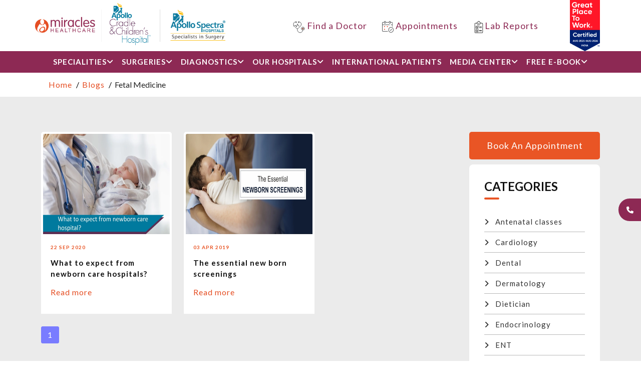

--- FILE ---
content_type: text/html; charset=UTF-8
request_url: https://www.miracleshealth.com/blog/category/fetal-medicine/
body_size: 65606
content:
<!DOCTYPE html>
<html lang="en">

<head>

<!-- Google Tag Manager -->
<script>(function(w,d,s,l,i){w[l]=w[l]||[];w[l].push({'gtm.start':
new Date().getTime(),event:'gtm.js'});var f=d.getElementsByTagName(s)[0],
j=d.createElement(s),dl=l!='dataLayer'?'&l='+l:'';j.async=true;j.src=
'https://www.googletagmanager.com/gtm.js?id='+i+dl;f.parentNode.insertBefore(j,f);
})(window,document,'script','dataLayer','GTM-K6PCJSWX');</script>
<!-- End Google Tag Manager -->

  <meta charset = "utf-8">
  <meta http-equiv="X-UA-Compatible" content="IE=edge">
  <title>Fetal Medicine</title>
  <meta content="Fetal Medicine" name="keywords">
  <meta content="Fetal Medicine" name="description">
  <meta name="viewport" content="width=device-width,minimum-scale=1,initial-scale=1">
  <meta name="author" content="Miracles Health">
  <meta name="copyright" content="Miracles Health">
      <meta name="Robots" content="index, follow" >
  
  <!-- Open Graph Meta Tags -->
  <meta property="og:title" content="Fetal Medicine" />
  <meta property="og:description" content="Fetal Medicine" />
      <meta property="og:type" content="website" />
    <meta property="og:url" content="https://www.miracleshealth.com/blog/category/fetal-medicine" />
  <meta property="og:image" content="https://www.miracleshealth.com/assets/images/favicon.png" />
  <meta property="og:site_name" content="Miracles Health" />
  <meta property="og:locale" content="en_IN" />
  <meta property="og:image:width" content="1200" />
  <meta property="og:image:height" content="630" />
  <!-- Twitter Tags -->
  <meta name="twitter:title" content="Miracles Healthcare - Trusted Health Services in Gurgaon" />
  <meta name="twitter:description" content="We have been serving the health of Gurgaon since 2002. We provide healthcare services - Consultations, diagnostics, MRI/CT Scan, etc. in Sec-14, Sec-56 & Sec-82." />
  <meta name="twitter:image" content="https://x.com/miracles_health/photo" />
  <meta name="twitter:site" content="@miracles_health" />
  <meta name="twitter:creator" content="Miracles Health" />
  <!-- Facebook Tags -->
  <meta name="facebook-domain-verification" content="j0382jbvcgb0l621rb8ljn245kdop0" />
  <meta name="msvalidate.01" content="3989BBE682CCB1BBD043D145527B776B" />

  <!-- Favicon -->
  <link href="https://www.miracleshealth.com/assets/images/favicon.png" rel="icon">
  <!-- Canonical Tag -->
  <link rel="canonical" href="https://www.miracleshealth.com/blog/category/fetal-medicine/" >

      <link rel="stylesheet" href="https://cdnjs.cloudflare.com/ajax/libs/font-awesome/4.7.0/css/font-awesome.min.css">
    <link rel="icon" type="image/png" sizes="48x46" href="https://www.miracleshealth.com/assets/blog/assets/images/favicon.png?v=1.1">
    <link rel="shortcut icon" type="image/png" href="https://www.miracleshealth.com/assets/blog/assets/images/favicon.png?v=1.1" >
    <link rel='stylesheet' type='text/css' href='https://www.miracleshealth.com/assets/blog/assets/css/bootstrap.css'>
    <link rel='stylesheet' type='text/css' href='https://www.miracleshealth.com/assets/blog/assets/css/font-awesome.css'>
    <link rel='stylesheet' type='text/css' href='https://www.miracleshealth.com/assets/blog/assets/css/line-awesome.css'>
    <link rel='stylesheet' type='text/css' href='https://www.miracleshealth.com/assets/blog/assets/css/owl.carousel.css'>
    <link rel='stylesheet' type='text/css' href='https://www.miracleshealth.com/assets/blog/assets/css/owl.theme.default.css'>
    <link rel='stylesheet' type='text/css' href='https://www.miracleshealth.com/assets/blog/assets/css/mmenu.css'>
    <link rel='stylesheet' type='text/css' href='https://www.miracleshealth.com/assets/blog/assets/css/animate.min.css'>
    <link rel='stylesheet' type='text/css' href='https://www.miracleshealth.com/assets/blog/assets/css/lightgallery.css'>
    <link rel='stylesheet' type='text/css' href='https://www.miracleshealth.com/assets/blog/assets/css/lg-transitions.css'>
    <link rel='stylesheet' type='text/css' href='https://www.miracleshealth.com/assets/blog/assets/css/jquery.fancybox.css'>
    <link rel='stylesheet' type='text/css' href='https://www.miracleshealth.com/assets/blog/assets/css/style.css?v=1.1'>
    <link rel='stylesheet' type='text/css' href='https://www.miracleshealth.com/assets/blog/assets/css/responsive.css'>
    <link rel='stylesheet' type='text/css' href='https://www.miracleshealth.com/assets/blog/assets/css/mystyle.css'>
    <script src="https://www.miracleshealth.com/assets/blog/assets/js/jquery.min.js"></script>
    <script>
      $(document).ready(function () {
        setTimeout(function () {
            $('body').addClass('loaded');
        }, 1000);
      });
    </script>
  <!-- all pages -->
  <link href="https://www.miracleshealth.com/assets/theme/css/theme/custom.css" rel="stylesheet">
  <link href="https://www.miracleshealth.com/assets/theme/css/theme/header.css" rel="stylesheet">
  <link rel="stylesheet" href="https://site-assets.fontawesome.com/releases/v6.5.1/css/all.css" />

  <!-- Google Web Fonts -->
  <link rel="preconnect" href="https://fonts.googleapis.com">
  <link rel="preconnect" href="https://fonts.gstatic.com" crossorigin>
<script src='https://www.google.com/recaptcha/api.js' defer></script>
<script type="text/javascript" defer>
  (function(c,l,a,r,i,t,y){
      c[a]=c[a]||function(){(c[a].q=c[a].q||[]).push(arguments)};
      t=l.createElement(r);t.async=1;t.src="https://www.clarity.ms/tag/"+i;
      y=l.getElementsByTagName(r)[0];y.parentNode.insertBefore(t,y);
  })(window, document, "clarity", "script", "amypss2vxp");

// 	<!-- Facebook Pixel Code -->
!function(f,b,e,v,n,t,s)
{if(f.fbq)return;n=f.fbq=function(){n.callMethod?
n.callMethod.apply(n,arguments):n.queue.push(arguments)};
if(!f._fbq)f._fbq=n;n.push=n;n.loaded=!0;n.version='2.0';
n.queue=[];t=b.createElement(e);t.async=!0;
t.src=v;s=b.getElementsByTagName(e)[0];
s.parentNode.insertBefore(t,s)}(window, document,'script',
'https://connect.facebook.net/en_US/fbevents.js');
fbq('init', '1627812107405806');
fbq('track', 'PageView');
</script>

<!-- header scripts -->
    <script type="application/ld+json">
  {
   "@context": "https://www.schema.org/",
   "@type": "MedicalOrganization",
   "name": "Miracles Healthcare",
   "url": "https://www.miracleshealth.com/",
   "logo": "https://www.miracleshealth.com/assets/images/favicon.png",
   "image": "https://www.miracleshealth.com/assets/images/favicon.png",
   "description": "Miracles Healthcare is a network of healthcare facilities – OPD Consultations, Diagnostics, Women & Child Care, Fertility, Multispeciality Surgeries in Gurugram. Miracles Healthcare has a team of leading specialists.",
   "sameAs": [
     "https://www.facebook.com/miracles.healthcare.ggn",
     "https://www.youtube.com/channel/UCKa1JaNIkCLmd8DveWgNk8g",
     "https://mobile.twitter.com/miracles_health",
     "https://www.linkedin.com/company/miracleshealthcare",
     "https://www.instagram.com/miracleshealthcare"
   ],
   "location": [
    {
      "@type": "Hospital",
      "name": "Miracles Mediclinic",
      "url": "https://www.miracleshealth.com/miracles-apollo-cradle-sec-14",
      "image": "https://www.miracleshealth.com/assets/images/cradle14.jpg",
      "telephone": "0124-4797600",
      "address": {
         "@type": "PostalAddress",
         "streetAddress": "Sector 14, 1, 2 & 3, Sector 14",
         "addressLocality": "Gurugram",
         "addressRegion": "Haryana",
         "postalCode": "122001",
        "addressCountry": "India"
      },
      "areaServed": [{
        "@type": "City",
        "name": "Gurugram"
      }]
    },
    {
      "@type": "MedicalClinic",
      "name": "Miracles Mediclinic",
      "url": "https://www.miracleshealth.com/miracles-mediclinic-sec-14",
      "image": "https://www.miracleshealth.com/assets/images/med14.jpg",
      "telephone": "0124-4797600",
      "address": {
        "@type": "PostalAddress",
        "streetAddress": "Sector 14, 1, 2 & 3, Sector 14",
        "addressLocality": "Gurugram",
        "addressRegion": "Haryana",
        "postalCode": "122001",
        "addressCountry": "India"
      },
      "areaServed": [{
        "@type": "City",
        "name": "Gurgaon"
      }]
    },
    {
      "@type": "Hospital",
      "name": "Miracles Apollo Cradle / Spectra Hospital",
      "url": "https://www.miracleshealth.com/miracles-apollo-cradle-spectra-sec-82",
      "image": "https://www.miracleshealth.com/assets/images/cradle82-banner.jpg",
    "telephone": "0124-4797600",
      "address": {
        "@type": "PostalAddress",
        "streetAddress": "Sector 14, 1, 2 & 3, Sector 14 ",
        "addressLocality": "Gurugram",
        "addressRegion": "Haryana",
        "postalCode": "122001",
        "addressCountry": "India"
      },
      "areaServed": [{
        "@type": "City",
        "name": ["Gurgaon", "Manesar"]
      }]
    },
    {
      "@type": "Hospital",
      "name": "Miracles Apollo Cradle / Spectra Hospital",
      "url": "https://www.miracleshealth.com/miracles-mediclinic-sec-56",
      "image": "https://www.miracleshealth.com/assets/images/med56.jpg",
    "telephone": "0124-4797600",
      "address": {
        "@type": "PostalAddress",
        "streetAddress": "Sector 14, 1, 2 & 3, Sector 14 ",
        "addressLocality": "Gurugram",
        "addressRegion": "Haryana",
        "postalCode": "122001",
        "addressCountry": "India"
      },
      "areaServed": [{
        "@type": "City",
        "name": ["Gurgaon", "Manesar"]
      }]
    },
    {
      "@type": "Hospital",
      "name": "Miracles Apollo Cradle / Spectra Hospital",
      "url": "https://www.miracleshealth.com/miracles-ivf",
      "image": "https://www.miracleshealth.com/assets/images/ivf14.jpg",
    "telephone": "0124-4797600",
      "address": {
        "@type": "PostalAddress",
        "streetAddress": "Sector 14, 1, 2 & 3, Sector 14 ",
        "addressLocality": "Gurugram",
        "addressRegion": "Haryana",
        "postalCode": "122001",
        "addressCountry": "India"
      },
      "areaServed": [{
        "@type": "City",
        "name": ["Gurgaon", "Manesar"]
      }]
    }
   ]
  }
  </script>

  <script type="application/ld+json">
  {
   "@context": "http://schema.org",
   "@type": "ItemList",
   "itemListElement": [
  	{
  	"@type": "SiteNavigationElement",
  	"name": "Find a doctor",
  	"url": "https://www.miracleshealth.com/doctor-panel"
  	},
  	{
  	"@type": "SiteNavigationElement",
  	"name": "Book an Appointment",
  	"url": "https://appointment.miracleshealth.com/"
  	},
  	{
  	"@type": "SiteNavigationElement",
  	"name": "Online Consultation",
  	"url": "https://www.miracleshealth.com/online-consultation"
  	},
  	{
  	"@type": "SiteNavigationElement",
  	"name": "Online Consultation",
  	"url": "https://www.miracleshealth.com/diagnostic-services"
  	},
  	{
  	"@type": "SiteNavigationElement",
  	"name": "Online Consultation",
  	"url": "https://www.miracleshealth.com/home-sample-collection"
  	},
  	{
  	"@type": "SiteNavigationElement",
  	"name": "Online Consultation",
  	"url": "https://www.miracleshealth.com/specialities"
  	},
  	{
  	"@type": "SiteNavigationElement",
  	"name": "Online Consultation",
  	"url": "https://www.miracleshealth.com/surgeries"
  	},
  	{
  	"@type": "SiteNavigationElement",
  	"name": "Online Consultation",
  	"url": "https://www.miracleshealth.com/diagnostic-test"
  	},
  	{
  	"@type": "SiteNavigationElement",
  	"name": "Online Consultation",
  	"url": "https://www.miracleshealth.com/international-patients"
  	},
  	{
  	"@type": "SiteNavigationElement",
  	"name": "Online Consultation",
  	"url": "https://www.miracleshealth.com/miracles-apollo-cradle-sec-14"
  	},
  	{
  	"@type": "SiteNavigationElement",
  	"name": "Online Consultation",
  	"url": "https://www.miracleshealth.com/miracles-mediclinic-sec-14"
  	},
  	{
  	"@type": "SiteNavigationElement",
  	"name": "Online Consultation",
  	"url": "https://www.miracleshealth.com/miracles-apollo-cradle-spectra-sec-82"
  	},
  	{
  	"@type": "SiteNavigationElement",
  	"name": "Online Consultation",
  	"url": "https://www.miracleshealth.com/miracles-mediclinic-sec-56"
  	},
  	{
  	"@type": "SiteNavigationElement",
  	"name": "Online Consultation",
  	"url": "https://www.miracleshealth.com/miracles-ivf"
  	},
  	{
  	"@type": "SiteNavigationElement",
  	"name": "Online Consultation",
  	"url": "https://www.miracleshealth.com/miracles-ivf"
  	},
  	{
  	"@type": "SiteNavigationElement",
  	"name": "Blogs",
  	"url": "https://www.miracleshealth.com/blog"
  	},
  	{
  	"@type": "SiteNavigationElement",
  	"name": "Blogs",
  	"url": "https://www.miracleshealth.com/case-studies"
  	},
  	{
  	"@type": "SiteNavigationElement",
  	"name": "Blogs",
  	"url": "https://www.miracleshealth.com/news"
  	},
  	{
  	"@type": "SiteNavigationElement",
  	"name": "Blogs",
  	"url": "https://www.miracleshealth.com/events"
  	},
  	{
  	"@type": "SiteNavigationElement",
  	"name": "Blogs",
  	"url": "https://www.miracleshealth.com/events"
  	},
  	{
  	"@type": "SiteNavigationElement",
  	"name": "Blogs",
  	"url": "https://www.miracleshealth.com/gallery"
  	},
  	{
  	"@type": "SiteNavigationElement",
  	"name": "Contact us",
  	"url": "https://www.miracleshealth.com/contact"
  	}
    ]
  }
  </script>

  
  
</head>

<body>

  <!-- Google Tag Manager (noscript) -->
  <noscript><iframe src="https://www.googletagmanager.com/ns.html?id=GTM-K6PCJSWX"
  height="0" width="0" style="display:none;visibility:hidden"></iframe></noscript>
  <!-- End Google Tag Manager (noscript) -->

<!-- sidebar-button -->
<div class=nav-sticky>
<div class="buttons-side">
  <div  id="phone1" class="buttonside">
    <a href="#" id="btnside"><i class="fa fa-phone fa-sm"></i></a>
  </div>
  <div id="div1" class="slide">
    <div class="row">
      <div class="col-lg-10">
        <ul class="col-10">
          <li><i class="fa fa-phone dmenue-icon fa-sm" aria-hidden="true"></i><a href="tel:01244797600">Sec-14 - 0124-479-7600</a></li>
          <li><i class="fa fa-phone dmenue-icon fa-sm" aria-hidden="true"></i><a href="tel:+919069068800">Sec-56 - 906-906-8800</a></li>
          <li><i class="fa fa-phone dmenue-icon fa-sm" aria-hidden="true"></i><a href="tel:01243528282">Sec 82 - 0124-352-8282 </a></li>
          <li><i class="fa fa-phone dmenue-icon fa-sm" aria-hidden="true"></i><a href="tel:8800563563">IVF - 880-056-3563</a></li>
        </ul>
      </div>
      <div class="col-lg-2">
        <i class="fa fa-times fa-1x"></i>
      </div>
    </div>
  </div>
</div>
    <header>

        <!-- header logo code -->
        <div class="container header-top2">
            <!-- <div class="container"> -->
            <div class="row ">
                <div class="h-top2-box col-md-4 d-flex">
                    <a href="https://www.miracleshealth.com/"><img src="https://www.miracleshealth.com/assets/theme/img/miracls_logo.png" alt="logo" loading="lazy"></a>
                </div>
                <div class="h-top2-box2 col-md-8 d-flex align-items-center justify-content-end mb-md-0">
                    <ul class="header-top2-list ">
                        <li><a href="https://www.miracleshealth.com/doctor-panel" target="_blank">
                          <svg width="24" height="24" viewBox="0 0 24 24" fill="none" xmlns="http://www.w3.org/2000/svg">
                              <path d="M3.83862 11.6841C6.07056 13.8948 8.80637 15.307 8.80637 15.307C8.80637 15.307 16.6128 11.2796 16.6128 6.17702C16.6128 3.72154 14.7322 1.70605 12.408 1.70605" stroke="#58595B" stroke-linecap="round" stroke-linejoin="round"></path>
                              <path d="M5.20484 1.70972C2.88065 1.70972 1 3.7252 1 6.18068C1 7.50068 1.52161 8.74617 2.29516 9.87101" stroke="#58595B" stroke-linecap="round" stroke-linejoin="round"></path>
                              <path d="M6.32257 3.12903C6.91049 3.12903 7.38709 2.65243 7.38709 2.06452C7.38709 1.4766 6.91049 1 6.32257 1C5.73466 1 5.25806 1.4766 5.25806 2.06452C5.25806 2.65243 5.73466 3.12903 6.32257 3.12903Z" stroke="#58595B" stroke-linecap="round" stroke-linejoin="round"></path>
                              <path d="M11.2903 3.12903C11.8783 3.12903 12.3549 2.65243 12.3549 2.06452C12.3549 1.4766 11.8783 1 11.2903 1C10.7024 1 10.2258 1.4766 10.2258 2.06452C10.2258 2.65243 10.7024 3.12903 11.2903 3.12903Z" stroke="#58595B" stroke-linecap="round" stroke-linejoin="round"></path>
                              <path d="M19.8064 16.9677V17.5C19.8064 20.5232 17.3296 23 14.3064 23C11.2832 23 8.8064 20.5232 8.8064 17.5V15.5483" stroke="#58595B" stroke-linecap="round" stroke-linejoin="round"></path>
                              <path d="M18.387 18.05C17.3367 17.5284 16.6128 16.4461 16.6128 15.1935C16.6128 13.43 18.0428 12 19.8063 12C21.5699 12 22.9999 13.43 22.9999 15.1935C22.9999 16.4461 22.276 17.5284 21.2257 18.05" stroke="#58595B" stroke-linecap="round" stroke-linejoin="round"></path>
                              <path d="M19.8066 16.613C20.5904 16.613 21.2259 15.9775 21.2259 15.1936C21.2259 14.4098 20.5904 13.7743 19.8066 13.7743C19.0227 13.7743 18.3872 14.4098 18.3872 15.1936C18.3872 15.9775 19.0227 16.613 19.8066 16.613Z" fill="#F04E30" stroke="#58595B" stroke-linecap="round" stroke-linejoin="round"></path>
                              <path d="M1 9.87098H4.19355L5.25806 8.09679L7.03226 11.6452L9.16129 5.61292L10.9355 9.87098H12.7097" stroke="#58595B" stroke-linecap="square" stroke-linejoin="round"></path>
                            </svg>

                           Find a Doctor</a>
                        </li>
                        <li class="nav-item dropdown">
                            <a href="#"><svg width="23" height="23" viewBox="0 0 23 23" fill="none" xmlns="http://www.w3.org/2000/svg">
                                <path d="M17.7283 12.0005C16.3305 12.0005 14.9898 12.58 14.0013 13.6114C13.0129 14.6429 12.4575 16.0419 12.4575 17.5005C12.4575 18.9591 13.0129 20.358 14.0013 21.3895C14.9898 22.4209 16.3305 23.0004 17.7283 23.0004C19.1262 23.0004 20.4669 22.4209 21.4554 21.3895C22.4438 20.358 22.9992 18.9591 22.9992 17.5005C22.9992 16.0419 22.4438 14.6429 21.4554 13.6114C20.4669 12.58 19.1262 12.0005 17.7283 12.0005ZM17.7283 22.0004C16.5845 22.0004 15.4877 21.5264 14.6789 20.6825C13.8701 19.8386 13.4159 18.694 13.4159 17.5005C13.4159 16.3069 13.8701 15.1624 14.6789 14.3184C15.4876 13.4745 16.5845 13.0005 17.7283 13.0005C18.8722 13.0005 19.969 13.4745 20.7778 14.3184C21.5866 15.1623 22.0408 16.3069 22.0408 17.5005C22.0408 18.694 21.5866 19.8385 20.7778 20.6825C19.9691 21.5264 18.8722 22.0004 17.7283 22.0004Z" fill="#58595B"></path>
                                <path d="M19.2531 15.7596L16.9292 18.1795L16.2055 17.4244V17.4246C16.1157 17.3299 15.9931 17.2767 15.8654 17.2767C15.7376 17.2767 15.6152 17.3299 15.5251 17.4246C15.3393 17.6195 15.3393 17.9345 15.5251 18.1297L16.5937 19.2396C16.7805 19.4334 17.0824 19.4334 17.2693 19.2396L19.9335 16.4646C20.1201 16.2685 20.119 15.9517 19.9311 15.757C19.7432 15.5625 19.4397 15.5635 19.2532 15.7596L19.2531 15.7596Z" fill="#58595B"></path>
                                <path d="M11.1789 20H1.91665C1.66246 20 1.41874 19.8948 1.23906 19.7071C1.05918 19.5196 0.958295 19.2653 0.958295 19V8.00007H14.8541C15.1188 8.00007 15.3333 7.77624 15.3333 7.50007C15.3333 7.2239 15.1188 7.00007 14.8541 7.00007H0.958295V4.00009C0.958295 3.73486 1.05918 3.48054 1.23906 3.29304C1.41874 3.10535 1.66244 3.00007 1.91665 3.00007H4.0729V3.50007C4.0729 3.89792 4.22432 4.27937 4.49385 4.56082C4.76357 4.84206 5.12913 5.00007 5.5104 5.00007H5.98957C6.37084 5.00007 6.7364 4.84206 7.00612 4.56082C7.27565 4.27937 7.42708 3.89792 7.42708 3.50007V3.00007H13.6562V3.50007C13.6562 3.89792 13.8077 4.27937 14.0772 4.56082C14.3469 4.84206 14.7125 5.00007 15.0938 5.00007H15.5729C15.9542 5.00007 16.3197 4.84206 16.5895 4.56082C16.859 4.27937 17.0104 3.89792 17.0104 3.50007V3.00007H19.1667C19.4209 3.00007 19.6646 3.10535 19.8443 3.29304C20.0241 3.48054 20.125 3.73484 20.125 4.00009V7.00007H17.9783C17.7136 7.00007 17.4991 7.2239 17.4991 7.50007C17.4991 7.77624 17.7136 8.00007 17.9783 8.00007H20.125V10.97C20.125 11.2461 20.3395 11.4699 20.6042 11.4699C20.8689 11.4699 21.0834 11.2461 21.0834 10.97V3.99999C21.0834 3.46954 20.8814 2.96094 20.522 2.58575C20.1625 2.21075 19.675 2 19.1667 2H17.0104V1.5C17.0104 1.10215 16.859 0.720706 16.5895 0.439258C16.3198 0.158009 15.9542 0 15.5729 0H15.0938C14.7125 0 14.3469 0.158009 14.0772 0.439258C13.8077 0.720701 13.6563 1.10215 13.6563 1.5V2H7.4271V1.5C7.4271 1.10215 7.27567 0.720706 7.00614 0.439258C6.73642 0.158009 6.37086 0 5.98959 0H5.51042C5.12915 0 4.76359 0.158009 4.49387 0.439258C4.22434 0.720701 4.07291 1.10215 4.07291 1.5V2H1.91667C1.40832 2 0.92091 2.21074 0.561344 2.58575C0.201969 2.96094 0 3.46954 0 3.99999V18.9999C0 19.5304 0.201959 20.039 0.561344 20.4142C0.920905 20.7892 1.40832 20.9999 1.91667 20.9999H11.179C11.4436 20.9999 11.6581 20.7761 11.6581 20.4999C11.6581 20.2237 11.4436 20 11.1789 20ZM14.6145 1.50012C14.6145 1.22395 14.829 1.00012 15.0937 1.00012H15.5728C15.6999 1.00012 15.8218 1.05286 15.9116 1.14661C16.0015 1.24036 16.052 1.36751 16.052 1.50012V3.50011C16.052 3.63273 16.0015 3.75988 15.9116 3.85362C15.8218 3.94737 15.6999 4.00011 15.5728 4.00011H15.0937C14.829 4.00011 14.6145 3.77628 14.6145 3.50011V1.50012ZM5.03118 1.50012C5.03118 1.22395 5.24568 1.00012 5.51035 1.00012H5.98951C6.1166 1.00012 6.23845 1.05286 6.3283 1.14661C6.41814 1.24036 6.46868 1.36751 6.46868 1.50012V3.50011C6.46868 3.63273 6.41814 3.75988 6.3283 3.85362C6.23845 3.94737 6.1166 4.00011 5.98951 4.00011H5.51035C5.24568 4.00011 5.03118 3.77628 5.03118 3.50011V1.50012Z" fill="#58595B"></path>
                                <path d="M11.4992 11.0007C11.4992 11.5531 11.0702 12.0007 10.5409 12.0007C10.0115 12.0007 9.58252 11.5531 9.58252 11.0007C9.58252 10.4484 10.0115 10.0007 10.5409 10.0007C11.0702 10.0007 11.4992 10.4484 11.4992 11.0007Z" fill="#F04E30"></path>
                                <path d="M5.75187 11.0007C5.75187 11.5531 5.32287 12.0007 4.79354 12.0007C4.26421 12.0007 3.83521 11.5531 3.83521 11.0007C3.83521 10.4484 4.26421 10.0007 4.79354 10.0007C5.32287 10.0007 5.75187 10.4484 5.75187 11.0007Z" fill="#F04E30"></path>
                                <path d="M5.75187 16.4995C5.75187 17.0519 5.32287 17.4995 4.79354 17.4995C4.26421 17.4995 3.83521 17.0518 3.83521 16.4995C3.83521 15.9472 4.26421 15.4995 4.79354 15.4995C5.32287 15.4995 5.75187 15.9472 5.75187 16.4995Z" fill="#F04E30"></path>
                              </svg>
                                Appointments</a>
                            <div class="dropdown-menu desktop-drop-menue only-desk">
                                <ul>
                                    <li><a href="https://appointment.miracleshealth.com/" target="_blank" class="dropdown-item">Doctor Appointment</a></li>
                                    <li><a href="https://www.miracleshealth.com/online-consultation" target="_blank" class="dropdown-item">Online Consultation</a></li>
                                    <li><a href="https://www.miracleshealth.com/diagnostic-services" target="_blank" class="dropdown-item">Diagnostic Appointment</a>
                                    </li>
                                    <li><a href="https://www.miracleshealth.com/home-sample-collection" target="_blank" class="dropdown-item">Home Sample Collection</a>
                                    </li>
                                </ul>
                            </div>
                        </li>

                        <!-- <li><a href="https://www.miracleshealth.com/online-consultation" target="_blank"><img src="https://www.miracleshealth.com/assets/theme/img/online-consultation.png" alt="doctor-icon" class="online-img me-1">Online Consultation</a></li> -->
                        <li><a href="https://patient-portal.miracleshealth.com/" target="_blank"><svg width="24" height="24" xmlns="http://www.w3.org/2000/svg" viewBox="0 0 32 32" id="report"><path d="M24.5,5H21.949A2.5,2.5,0,0,0,19.5,3H19a3,3,0,0,0-6,0h-.5a2.5,2.5,0,0,0-2.449,2H7.5A2.5,2.5,0,0,0,5,7.5v22A2.5,2.5,0,0,0,7.5,32h17A2.5,2.5,0,0,0,27,29.5V7.5A2.5,2.5,0,0,0,24.5,5Zm-12-1h1a.5.5,0,0,0,.5-.5V3a2,2,0,0,1,4,0v.5a.5.5,0,0,0,.5.5h1a1.5,1.5,0,0,1,0,3h-7a1.5,1.5,0,0,1,0-3ZM26,29.5A1.5,1.5,0,0,1,24.5,31H7.5A1.5,1.5,0,0,1,6,29.5V7.5A1.5,1.5,0,0,1,7.5,6h2.551A2.5,2.5,0,0,0,12.5,8h7a2.5,2.5,0,0,0,2.449-2H24.5A1.5,1.5,0,0,1,26,7.5ZM9.5,20h4A1.5,1.5,0,0,0,15,18.5v-1a.5.5,0,0,0-1,0v1a.5.5,0,0,1-.5.5h-4a.5.5,0,0,1-.5-.5v-4a.5.5,0,0,1,.5-.5h4a.5.5,0,0,0,0-1h-4A1.5,1.5,0,0,0,8,14.5v4A1.5,1.5,0,0,0,9.5,20Zm5.682-6.354L12,16.828l-1.182-1.182a.5.5,0,0,0-.707.707l1.536,1.535a.5.5,0,0,0,.707,0l3.536-3.535a.5.5,0,0,0-.707-.707ZM14.5,26a.5.5,0,0,0-.5.5v1a.5.5,0,0,1-.5.5h-4a.5.5,0,0,1-.5-.5v-4a.5.5,0,0,1,.5-.5h4a.5.5,0,0,0,0-1h-4A1.5,1.5,0,0,0,8,23.5v4A1.5,1.5,0,0,0,9.5,29h4A1.5,1.5,0,0,0,15,27.5v-1A.5.5,0,0,0,14.5,26Zm.682-3.354L12,25.828l-1.182-1.182a.5.5,0,0,0-.707.707l1.536,1.535a.5.5,0,0,0,.707,0l3.536-3.535a.5.5,0,0,0-.707-.707ZM12.5,11h6a.5.5,0,0,0,0-1h-6a.5.5,0,0,0,0,1Zm11,4h-6a.5.5,0,0,0,0,1h6a.5.5,0,0,0,0-1Zm0,2h-6a.5.5,0,0,0,0,1h6a.5.5,0,0,0,0-1Zm0,7h-6a.5.5,0,0,0,0,1h6a.5.5,0,0,0,0-1Zm0,2h-6a.5.5,0,0,0,0,1h6a.5.5,0,0,0,0-1Z"></path></svg>Lab Reports</a></li>
                        <!-- <li><a href="https://patient-portal.miracleshealth.com/" target="_blank"><img src="https://www.miracleshealth.com/assets/theme/img/medical-record.png" alt="doctor-icon"> Patient Portal</a> -->

                    </ul>
                     <img width="60px;" height="100%" src="https://www.miracleshealth.com/assets/theme/certificate/certificate.png" alt="certificate" class="ms-5">
                </div>
            </div>
            <!-- </div> -->

        </div>
        <nav class="navbar navbar-expand-lg navbar-dark main-navbar desktop-nav ">
            <div class="container-fluid ">
              <ul class="navbar-nav me-auto mb-2 mb-lg-0 nav-barrset">
                <li class="nav-item dropdown">
                    <a class="nav-link" href="#">
                        SPECIALITIES <i class="fa fa-angle-down dmenue-icon" aria-hidden="true"></i>
                    </a>
                    <div class="dropdown-menu desktop-drop-menue new-desk-menue">
                        <ul>
                                                                                    <li><a href="https://www.miracleshealth.com/cardiology" class="dropdown-item">Cardiology</a></li>
                                                                                                                <li><a href="https://www.miracleshealth.com/dental" class="dropdown-item">Dental</a></li>
                                                                                                                <li><a href="https://www.miracleshealth.com/dietician" class="dropdown-item">Dietician</a></li>
                                                                                                                <li><a href="https://www.miracleshealth.com/endocrinology" class="dropdown-item">Endocrinology</a></li>
                                                                                                                <li><a href="https://www.miracleshealth.com/ent" class="dropdown-item">ENT</a></li>
                                                                                                                <li><a href="https://www.miracleshealth.com/fertility" class="dropdown-item">Fertility</a></li>
                                                                                                                <li><a href="https://www.miracleshealth.com/fetal-medicine" class="dropdown-item">Fetal Medicine</a></li>
                                                                                                                <li><a href="https://www.miracleshealth.com/gastroenterology" class="dropdown-item">Gastroenterology</a></li>
                                                                              </ul>
                        <ul>
                                                                                    <li><a href="https://www.miracleshealth.com/general-surgery" class="dropdown-item">General Surgery</a></li>
                                                                                                                <li><a href="https://www.miracleshealth.com/gynaecology" class="dropdown-item">Gynaecology</a></li>
                                                                                                                <li><a href="https://www.miracleshealth.com/internal-medicine" class="dropdown-item">Internal Medicine</a></li>
                                                                                                                <li><a href="https://www.miracleshealth.com/neonatology" class="dropdown-item">Neonatology</a></li>
                                                                                                                <li><a href="https://www.miracleshealth.com/nephrology-dialysis" class="dropdown-item">Nephrology / Dialysis</a></li>
                                                                                                                <li><a href="https://www.miracleshealth.com/neurology" class="dropdown-item">Neurology</a></li>
                                                                                                                <li><a href="https://www.miracleshealth.com/obstetrics-and-gynaecology" class="dropdown-item">Obstetrics and Gynaecology</a></li>
                                                                                                                <li><a href="https://www.miracleshealth.com/ophthalmology" class="dropdown-item">Ophthalmology</a></li>
                                                                              </ul>
                        <ul>
                                                                                    <li><a href="https://www.miracleshealth.com/orthopaedics" class="dropdown-item">Orthopaedics</a></li>
                                                                                                                <li><a href="https://www.miracleshealth.com/paediatric" class="dropdown-item">Paediatric</a></li>
                                                                                                                <li><a href="https://www.miracleshealth.com/physiotherapy" class="dropdown-item">Physiotherapy</a></li>
                                                                                                                <li><a href="https://www.miracleshealth.com/pulmonology" class="dropdown-item">Pulmonology</a></li>
                                                                                                                <li><a href="https://www.miracleshealth.com/radiology" class="dropdown-item">Radiology</a></li>
                                                                                                                <li><a href="https://www.miracleshealth.com/urology" class="dropdown-item">Urology</a></li>
                                                                                                                                      <li><a href="https://www.miracleshealth.com/specialities" class="dropdown-item">Show More</a></li>
                        </ul>
                    </div>
                </li>
                <li class="nav-item dropdown">
                    <a class="nav-link" href="#">
                        SURGERIES <i class="fa fa-angle-down dmenue-icon" aria-hidden="true"></i>
                    </a>
                    <div class="dropdown-menu desktop-drop-menue new-desk-menue">
                                              <ul>
                                                                                                                <li class="nav-item dropend"><a href="#" class="dropdown-item">ENT</a>
                              <ul class="dropdown-sub-menu">
                                                                                                      <li class="nav-item dropend"><a href="https://www.miracleshealth.com/tonsillectomy-tonsil-surgery" class="dropdown-item">Tonsillectomy (Tonsil Surgery)</a></li>
                                                                                                                                        <li class="nav-item dropend"><a href="https://www.miracleshealth.com/adenoidectomy-adenoid-removal" class="dropdown-item">Adenoidectomy (Adenoid Removal)</a></li>
                                                                                                                                        <li class="nav-item dropend"><a href="https://www.miracleshealth.com/rhinoplasty-nose-surgery" class="dropdown-item">Rhinoplasty (Nose Surgery)</a></li>
                                                                                                                                        <li class="nav-item dropend"><a href="https://www.miracleshealth.com/cochlear-implant" class="dropdown-item">Cochlear Implant</a></li>
                                                                                                                                        <li class="nav-item dropend"><a href="https://www.miracleshealth.com/fess-functional-endoscopic-sinus-surgery" class="dropdown-item">Fess Functional Endoscopic Sinus Surgery</a></li>
                                                                                             <li><a class="dropdown-item" href="https://www.miracleshealth.com/surgeries">Show More</a></li>
                        </ul>
                            </li>
                                                                                                                                        <li class="nav-item dropend"><a href="#" class="dropdown-item">Fertility</a>
                              <ul class="dropdown-sub-menu">
                                                                                                      <li class="nav-item dropend"><a href="https://www.miracleshealth.com/pesa-tesa" class="dropdown-item">PESA / TESA</a></li>
                                                                                                                                        <li class="nav-item dropend"><a href="https://www.miracleshealth.com/laser-assisted-hatching" class="dropdown-item">Laser Assisted Hatching</a></li>
                                                                                                                                        <li class="nav-item dropend"><a href="https://www.miracleshealth.com/ivf" class="dropdown-item">IVF</a></li>
                                                                                                                                        <li class="nav-item dropend"><a href="https://www.miracleshealth.com/iui-intrauterine-insemination" class="dropdown-item">IUI (Intrauterine Insemination)</a></li>
                                                                                                                                        <li class="nav-item dropend"><a href="https://www.miracleshealth.com/icsi-picsi" class="dropdown-item">ICSI - PICSI</a></li>
                                                                                             <li><a class="dropdown-item" href="https://www.miracleshealth.com/surgeries">Show More</a></li>
                        </ul>
                            </li>
                                                                                                                                        <li class="nav-item dropend"><a href="#" class="dropdown-item">General Surgery</a>
                              <ul class="dropdown-sub-menu">
                                                                                                      <li class="nav-item dropend"><a href="https://www.miracleshealth.com/laser-anal-fistula-surgery" class="dropdown-item">Laser Anal Fistula Surgery</a></li>
                                                                                                                                        <li class="nav-item dropend"><a href="https://www.miracleshealth.com/laser-anal-fissure-surgery" class="dropdown-item">Laser Anal Fissure Surgery</a></li>
                                                                                                                                        <li class="nav-item dropend"><a href="https://www.miracleshealth.com/haemorrhoidectomy-piles-surgery" class="dropdown-item">Haemorrhoidectomy (Piles Surgery)</a></li>
                                                                                                                                        <li class="nav-item dropend"><a href="https://www.miracleshealth.com/cholecystectomy-gallbladder-removal-surgery" class="dropdown-item">Cholecystectomy (Gallbladder Removal Surgery)</a></li>
                                                                                                                                        <li class="nav-item dropend"><a href="https://www.miracleshealth.com/hernia-repair" class="dropdown-item">Hernia Repair</a></li>
                                                                                             <li><a class="dropdown-item" href="https://www.miracleshealth.com/surgeries">Show More</a></li>
                        </ul>
                            </li>
                                                                                                                                        <li class="nav-item dropend"><a href="#" class="dropdown-item">Gynaecology</a>
                              <ul class="dropdown-sub-menu">
                                                                                                      <li class="nav-item dropend"><a href="https://www.miracleshealth.com/iud-mirena-insertion" class="dropdown-item">IUD (Mirena Insertion)</a></li>
                                                                                                                                        <li class="nav-item dropend"><a href="https://www.miracleshealth.com/uterus-removal-surgery" class="dropdown-item">Uterus Removal Surgery</a></li>
                                                                                                                                        <li class="nav-item dropend"><a href="https://www.miracleshealth.com/hysterectomy" class="dropdown-item">Hysterectomy</a></li>
                                                                                                                                        <li class="nav-item dropend"><a href="https://www.miracleshealth.com/myomectomy" class="dropdown-item">Myomectomy</a></li>
                                                                                                                                        <li class="nav-item dropend"><a href="https://www.miracleshealth.com/metroplasty-surgery" class="dropdown-item">Metroplasty Surgery</a></li>
                                                                                             <li><a class="dropdown-item" href="https://www.miracleshealth.com/surgeries">Show More</a></li>
                        </ul>
                            </li>
                                                                                                                                        <li class="nav-item dropend"><a href="#" class="dropdown-item">Obstetrics and Gynaecology</a>
                              <ul class="dropdown-sub-menu">
                                                                                                      <li class="nav-item dropend"><a href="https://www.miracleshealth.com/normal-delivery" class="dropdown-item">Normal Delivery</a></li>
                                                                                                                                        <li class="nav-item dropend"><a href="https://www.miracleshealth.com/caesarean-delivery" class="dropdown-item">Caesarean Delivery</a></li>
                                                                                                                                        <li class="nav-item dropend"><a href="https://www.miracleshealth.com/dilation-and-curettage-surgery" class="dropdown-item">Dilation and Curettage Surgery</a></li>
                                                                                                                                                                                                                                 <li><a class="dropdown-item" href="https://www.miracleshealth.com/surgeries">Show More</a></li>
                        </ul>
                            </li>
                                                                                                                                        <li class="nav-item dropend"><a href="#" class="dropdown-item">Orthopaedics</a>
                              <ul class="dropdown-sub-menu">
                                                                                                      <li class="nav-item dropend"><a href="https://www.miracleshealth.com/meniscectomy-meniscus-tear-surgery" class="dropdown-item">Meniscectomy (Meniscus Tear Surgery)</a></li>
                                                                                                                                        <li class="nav-item dropend"><a href="https://www.miracleshealth.com/acl-reconstruction-surgery" class="dropdown-item">ACL Reconstruction Surgery</a></li>
                                                                                                                                        <li class="nav-item dropend"><a href="https://www.miracleshealth.com/bilateral-knee-replacement-surgery" class="dropdown-item">Bilateral Knee Replacement Surgery</a></li>
                                                                                                                                        <li class="nav-item dropend"><a href="https://www.miracleshealth.com/partial-knee-replacement-surgery" class="dropdown-item">Partial Knee Replacement Surgery</a></li>
                                                                                                                                        <li class="nav-item dropend"><a href="https://www.miracleshealth.com/partial-hip-replacement-surgery" class="dropdown-item">Partial Hip Replacement Surgery</a></li>
                                                                                             <li><a class="dropdown-item" href="https://www.miracleshealth.com/surgeries">Show More</a></li>
                        </ul>
                            </li>
                                                                                                                                        <li class="nav-item dropend"><a href="#" class="dropdown-item">Pulmonology</a>
                              <ul class="dropdown-sub-menu">
                                                                                                      <li class="nav-item dropend"><a href="https://www.miracleshealth.com/bronchoscopy" class="dropdown-item">Bronchoscopy</a></li>
                                                                                                                                                                                                                                                                                                                                                                     <li><a class="dropdown-item" href="https://www.miracleshealth.com/surgeries">Show More</a></li>
                        </ul>
                            </li>
                                                                                                                                                          </ul>
                                                
                    </div>
                </li>

                                <li class="nav-item dropdown">
                    <a href="#" class="nav-link" >
                        DIAGNOSTICS <i class="fa fa-angle-down dmenue-icon" aria-hidden="true"></i>
                    </a>
                    <div class="dropdown-menu desktop-drop-menue new-desk-menue">
                      <ul>
                                                                                                    <li class="nav-item dropend"><a href="#" class="dropdown-item">Radiology</a>
                            <ul class="dropdown-sub-menu">
                                                                                                                              <li><a href="https://www.miracleshealth.com/mri-scan" class="dropdown-item">MRI Scan</a></li>
                                                                                                                                <li><a href="https://www.miracleshealth.com/xray" class="dropdown-item">X-RAYS</a></li>
                                                                                                                                <li><a href="https://www.miracleshealth.com/bmd" class="dropdown-item">Bone Mineral Density (BMD)</a></li>
                                                                                                                                <li><a href="https://www.miracleshealth.com/ultrasound" class="dropdown-item">Ultrasound (USG)</a></li>
                                                                                                                                <li><a href="https://www.miracleshealth.com/mammography" class="dropdown-item">Mammography</a></li>
                                                                                                                                <li><a href="https://www.miracleshealth.com/ct-scan" class="dropdown-item">CT Scan</a></li>
                                                                                                                                <li><a href="https://www.miracleshealth.com/ultrasound-level-2" class="dropdown-item">Ultrasound Level 2</a></li>
                                                                                                                                <li><a href="https://www.miracleshealth.com/tvs-ultrasound" class="dropdown-item">TVS Ultrasound</a></li>
                                                                                            <li><a class="dropdown-item" href="https://www.miracleshealth.com/diagnostic-test">Show More</a></li>
                              </ul>
                          </li>
                                                                                                                                                                                                                                                                                <li class="nav-item dropend"><a href="#" class="dropdown-item">Cardiology</a>
                            <ul class="dropdown-sub-menu">
                                                                                                                              <li><a href="https://www.miracleshealth.com/ecg" class="dropdown-item">Electrocardiogram (ECG)</a></li>
                                                                                                                                <li><a href="https://www.miracleshealth.com/tmt" class="dropdown-item">Treadmill (TMT)</a></li>
                                                                                                                                <li><a href="https://www.miracleshealth.com/stress-echo-cardiography" class="dropdown-item">Stress Echo Cardiography</a></li>
                                                                                                                                <li><a href="https://www.miracleshealth.com/holter-monitoring" class="dropdown-item">Holter Monitoring (HM)</a></li>
                                                                                                                                <li><a href="https://www.miracleshealth.com/echo-cardiography" class="dropdown-item">Echocardiography (ECHO)</a></li>
                                                                                            <li><a class="dropdown-item" href="https://www.miracleshealth.com/diagnostic-test">Show More</a></li>
                              </ul>
                          </li>
                                                                        <li><a href="https://www.miracleshealth.com/lab-test-package-and-health-check-up" target="_blank" class="dropdown-item">Health Checkup</a></li>
                      </ul>
                    </div>
                </li>
                  <li class="nav-item dropdown">
                      <a href="#" class="nav-link" >
                          OUR HOSPITALS <i class="fa fa-angle-down dmenue-icon" aria-hidden="true"></i>
                      </a>
                      <div class="dropdown-menu desktop-drop-menue">
                          <ul>
                            <li><a href="https://www.miracleshealth.com/miracles-apollo-cradle-sec-14" class="dropdown-item">Miracles Apollo Cradle, Sec-14, Ggn</a></li>
                            <li><a href="https://www.miracleshealth.com/miracles-mediclinic-sec-14" class="dropdown-item">Miracles Mediclinic, Sec-14, Ggn</a></li>
                            <li><a href="https://www.miracleshealth.com/miracles-apollo-cradle-spectra-sec-82" class="dropdown-item">Miracles Apollo Cradle Spectra, Sec-82,Ggn</a>
                            </li>
                            <li><a href="https://www.miracleshealth.com/miracles-mediclinic-sec-56" class="dropdown-item">Miracles Mediclinic, Sec-56,Ggn</a>
                            </li>
                            <li><a href="https://www.miracleshealth.com/miracles-ivf" class="dropdown-item">Miracles Fertility & IVF Clinic, Sec-14, Ggn</a>
                            </li>
                          </ul>

                      </div>
                  </li>
                  <li class="nav-item">
                      <a class="nav-link" href="https://www.miracleshealth.com/international-patients">
                          INTERNATIONAL PATIENTS
                      </a>
                  </li>
                  <li class="nav-item dropdown">
                      <a href="#" class="nav-link" >
                          MEDIA CENTER <i class="fa fa-angle-down dmenue-icon" aria-hidden="true"></i>
                      </a>
                      <div class="dropdown-menu desktop-drop-menue media-menue">
                          <ul>
                              <li><a href="https://www.miracleshealth.com/blog" target="_blank" class="dropdown-item">Blogs</a></li>
                              <li><a href="https://www.miracleshealth.com/case-studies" target="_blank" class="dropdown-item">Case Studies</a></li>
                              <li><a href="https://www.miracleshealth.com/news" target="_blank" class="dropdown-item">News</a></li>
                              <li><a href="https://www.miracleshealth.com/events" target="_blank" class="dropdown-item">Events</a></li>
                              <li><a href="https://www.miracleshealth.com/gallery" target="_blank" class="dropdown-item">Gallery</a></li>

                          </ul>

                      </div>
                  </li>
                  <li class="nav-item dropdown ">
                      <a href="#" class="nav-link" >
                          FREE E-BOOK <i class="fa fa-angle-down dmenue-icon" aria-hidden="true"></i>
                      </a>
                      <div class="dropdown-menu desktop-drop-menue media-menue">
                          <ul>
                              <li>
                                <a href="#" target="_blank" class="dropdown-item" data-toggle="modal" data-bs-toggle="modal" data-bs-target="#e_book_form_modal">Pregnancy Weekly Roadmap</a>
                              </li>
                          </ul>
                      </div>
                  </li>
                  
              </ul>
            </div>

        </nav>
        <!-- header-main start from here  -->


        <!-- phone-navbar-start -->
        <nav class="navbar bg-light fixed-top phone-nav p-0">
      <div class="container-fluid">
                <div class="p-top2-box col-md-4 col-sm-4 col-12 main-logo p-0">
                                      <a href="https://www.miracleshealth.com/"><img src="https://www.miracleshealth.com/assets/theme/img/miracls_Logos.webp" alt="logo"></a>
                </div>
            <!-- <div class="col-md-8 col-sm-8 col-7 phone-h-icon mt-2 p-0">
              <div class="phone-n-b d-none">
                <img src="/assets/theme/img/search.webp" alt="">
                  <p style="color:#e95525;font-weight:600;">Search</p>
              </div>
              <div class="phone-n-b">
                <a href="https://api.whatsapp.com/send/?phone=919820965000">
                    <img src="/assets/theme/img/whatsapp.webp" alt="whatsapp">
                  <p>Whatsapp</p></a>
              </div>
              <div id="contact" class="phone-n-b">
                <a href="#" id="contactbtn" class="nav-link free-book">
                  <img src="/assets/theme/img/contact.webp" alt="">
                  <p>Contact</p></a>
              </div>
            </div> -->

        <!-- <div id="contactdiv" class="slide">
                <div class="d-flex justify-content-end pointer">
                  <i class="fa fa-times fa-1x"></i>
                </div>
            <ul>
              <li> <i class="fa fa-phone dmenue-icon fa-sm" aria-hidden="true"></i>  <a class="" href="tel:01244797600">Sec-14 -
                    0124-479-7600</a></li>
                    <li>  <i class="fa fa-phone dmenue-icon fa-sm" aria-hidden="true"></i><a class="" href="tel:+91-124-3528282">Sec-56
                          -
                          906-906-8800</a></li>
                          <li><i class="fa fa-phone dmenue-icon fa-sm" aria-hidden="true"></i>  <a class="" href="tel:01244797600">Sec 82 -
                                0124-352-8282 </a></li>
                                    <li> <i class="fa fa-phone dmenue-icon fa-sm" aria-hidden="true"></i><a class="" href="tel:8800563563">IVF - 880-056-3563</a>
            </li>
            </ul>
        </div> -->

                <div class="offcanvas offcanvas-end" tabindex="-1" id="offcanvasNavbar"
                    aria-labelledby="offcanvasNavbar">
                    <div class="offcanvas-header">
                        <button type="button" class="btn-close" data-bs-dismiss="offcanvas" aria-label="Close"></button>
                    </div>

                    <div class="offcanvas-body phone-body">
                      <div class="row pt-2">
                        <div class="col-6">
                        <a href="https://www.miracleshealth.com/doctor-panel" class="btn btn-light h-65">Find a Doctor</a>
                        </div>
                        <div class="col-6">
                <a href="https://www.miracleshealth.com/contact" class="btn btn-light h-65">Contact Us</a>
                        </div>
                      </div>
                        <ul class="navbar-nav justify-content-end flex-grow-1 ">
                          <li class="nav-item dropdown">
                              <a href="#" class="nav-link" >
                                  SPECIALITIES <i class="fa fa-angle-down dmenue-icon" aria-hidden="true"></i>
                              </a>
                              <div class="dropdown-menu style-4">
                                  <ul>
                                                                                                                                                              <li class="nav-item dropend"><a href="https://www.miracleshealth.com/cardiology" >Cardiology</a></li>
                                                                                                                                                                      <li class="nav-item dropend"><a href="https://www.miracleshealth.com/dental" >Dental</a></li>
                                                                                                                                                                      <li class="nav-item dropend"><a href="https://www.miracleshealth.com/dietician" >Dietician</a></li>
                                                                                                                                                                      <li class="nav-item dropend"><a href="https://www.miracleshealth.com/endocrinology" >Endocrinology</a></li>
                                                                                                                                                                      <li class="nav-item dropend"><a href="https://www.miracleshealth.com/ent" >ENT</a></li>
                                                                                                                                                                      <li class="nav-item dropend"><a href="https://www.miracleshealth.com/fertility" >Fertility</a></li>
                                                                                                                                                                      <li class="nav-item dropend"><a href="https://www.miracleshealth.com/fetal-medicine" >Fetal Medicine</a></li>
                                                                                                                                                                      <li class="nav-item dropend"><a href="https://www.miracleshealth.com/gastroenterology" >Gastroenterology</a></li>
                                                                                                                                                                      <li class="nav-item dropend"><a href="https://www.miracleshealth.com/general-surgery" >General Surgery</a></li>
                                                                                                                                                                      <li class="nav-item dropend"><a href="https://www.miracleshealth.com/gynaecology" >Gynaecology</a></li>
                                                                                                                                                          </ul>
                              </div>
                          </li>
                          <li class="nav-item dropdown">
                              <a href="#" class="nav-link" >
                                  SURGERIES <i class="fa fa-angle-down dmenue-icon" aria-hidden="true"></i>
                              </a>
                              <div class="dropdown-menu style-4">
                                <ul>
                                                                                                                                                                                                                      <li class="nav-item dropend"><a href="#" class="dropdown-item">ENT</a>
                                            <ul  class="dropdown-sub-menu-mobile" style="height:fit-content; display:none">
                                                                                                                                                      <li><a class="dropdown-item" href="https://www.miracleshealth.com/tonsillectomy-tonsil-surgery">Tonsillectomy (Tonsil Surgery)</a></li>
                                                                                                                                                                                                        <li><a class="dropdown-item" href="https://www.miracleshealth.com/adenoidectomy-adenoid-removal">Adenoidectomy (Adenoid Removal)</a></li>
                                                                                                                                                                                                        <li><a class="dropdown-item" href="https://www.miracleshealth.com/rhinoplasty-nose-surgery">Rhinoplasty (Nose Surgery)</a></li>
                                                                                                                                                                                                        <li><a class="dropdown-item" href="https://www.miracleshealth.com/cochlear-implant">Cochlear Implant</a></li>
                                                                                                                                                                                                        <li><a class="dropdown-item" href="https://www.miracleshealth.com/fess-functional-endoscopic-sinus-surgery">Fess Functional Endoscopic Sinus Surgery</a></li>
                                                                                                                                                  <li><a class="dropdown-item" href="https://www.miracleshealth.com/surgeries">Show More</a></li>
                                          </ul>
                                          </li>
                                                                                                                                                                                              <li class="nav-item dropend"><a href="#" class="dropdown-item">Fertility</a>
                                            <ul  class="dropdown-sub-menu-mobile" style="height:fit-content; display:none">
                                                                                                                                                      <li><a class="dropdown-item" href="https://www.miracleshealth.com/pesa-tesa">PESA / TESA</a></li>
                                                                                                                                                                                                        <li><a class="dropdown-item" href="https://www.miracleshealth.com/laser-assisted-hatching">Laser Assisted Hatching</a></li>
                                                                                                                                                                                                        <li><a class="dropdown-item" href="https://www.miracleshealth.com/ivf">IVF</a></li>
                                                                                                                                                                                                        <li><a class="dropdown-item" href="https://www.miracleshealth.com/iui-intrauterine-insemination">IUI (Intrauterine Insemination)</a></li>
                                                                                                                                                                                                        <li><a class="dropdown-item" href="https://www.miracleshealth.com/icsi-picsi">ICSI - PICSI</a></li>
                                                                                                                                                  <li><a class="dropdown-item" href="https://www.miracleshealth.com/surgeries">Show More</a></li>
                                          </ul>
                                          </li>
                                                                                                                                                                                              <li class="nav-item dropend"><a href="#" class="dropdown-item">General Surgery</a>
                                            <ul  class="dropdown-sub-menu-mobile" style="height:fit-content; display:none">
                                                                                                                                                      <li><a class="dropdown-item" href="https://www.miracleshealth.com/laser-anal-fistula-surgery">Laser Anal Fistula Surgery</a></li>
                                                                                                                                                                                                        <li><a class="dropdown-item" href="https://www.miracleshealth.com/laser-anal-fissure-surgery">Laser Anal Fissure Surgery</a></li>
                                                                                                                                                                                                        <li><a class="dropdown-item" href="https://www.miracleshealth.com/haemorrhoidectomy-piles-surgery">Haemorrhoidectomy (Piles Surgery)</a></li>
                                                                                                                                                                                                        <li><a class="dropdown-item" href="https://www.miracleshealth.com/cholecystectomy-gallbladder-removal-surgery">Cholecystectomy (Gallbladder Removal Surgery)</a></li>
                                                                                                                                                                                                        <li><a class="dropdown-item" href="https://www.miracleshealth.com/hernia-repair">Hernia Repair</a></li>
                                                                                                                                                  <li><a class="dropdown-item" href="https://www.miracleshealth.com/surgeries">Show More</a></li>
                                          </ul>
                                          </li>
                                                                                                                                                                                              <li class="nav-item dropend"><a href="#" class="dropdown-item">Gynaecology</a>
                                            <ul  class="dropdown-sub-menu-mobile" style="height:fit-content; display:none">
                                                                                                                                                      <li><a class="dropdown-item" href="https://www.miracleshealth.com/iud-mirena-insertion">IUD (Mirena Insertion)</a></li>
                                                                                                                                                                                                        <li><a class="dropdown-item" href="https://www.miracleshealth.com/uterus-removal-surgery">Uterus Removal Surgery</a></li>
                                                                                                                                                                                                        <li><a class="dropdown-item" href="https://www.miracleshealth.com/hysterectomy">Hysterectomy</a></li>
                                                                                                                                                                                                        <li><a class="dropdown-item" href="https://www.miracleshealth.com/myomectomy">Myomectomy</a></li>
                                                                                                                                                                                                        <li><a class="dropdown-item" href="https://www.miracleshealth.com/metroplasty-surgery">Metroplasty Surgery</a></li>
                                                                                                                                                  <li><a class="dropdown-item" href="https://www.miracleshealth.com/surgeries">Show More</a></li>
                                          </ul>
                                          </li>
                                                                                                                                                                                              <li class="nav-item dropend"><a href="#" class="dropdown-item">Obstetrics and Gynaecology</a>
                                            <ul  class="dropdown-sub-menu-mobile" style="height:fit-content; display:none">
                                                                                                                                                      <li><a class="dropdown-item" href="https://www.miracleshealth.com/normal-delivery">Normal Delivery</a></li>
                                                                                                                                                                                                        <li><a class="dropdown-item" href="https://www.miracleshealth.com/caesarean-delivery">Caesarean Delivery</a></li>
                                                                                                                                                                                                        <li><a class="dropdown-item" href="https://www.miracleshealth.com/dilation-and-curettage-surgery">Dilation and Curettage Surgery</a></li>
                                                                                                                                                  <li><a class="dropdown-item" href="https://www.miracleshealth.com/surgeries">Show More</a></li>
                                          </ul>
                                          </li>
                                                                                                                                                                                              <li class="nav-item dropend"><a href="#" class="dropdown-item">Orthopaedics</a>
                                            <ul  class="dropdown-sub-menu-mobile" style="height:fit-content; display:none">
                                                                                                                                                      <li><a class="dropdown-item" href="https://www.miracleshealth.com/meniscectomy-meniscus-tear-surgery">Meniscectomy (Meniscus Tear Surgery)</a></li>
                                                                                                                                                                                                        <li><a class="dropdown-item" href="https://www.miracleshealth.com/acl-reconstruction-surgery">ACL Reconstruction Surgery</a></li>
                                                                                                                                                                                                        <li><a class="dropdown-item" href="https://www.miracleshealth.com/bilateral-knee-replacement-surgery">Bilateral Knee Replacement Surgery</a></li>
                                                                                                                                                                                                        <li><a class="dropdown-item" href="https://www.miracleshealth.com/partial-knee-replacement-surgery">Partial Knee Replacement Surgery</a></li>
                                                                                                                                                                                                        <li><a class="dropdown-item" href="https://www.miracleshealth.com/partial-hip-replacement-surgery">Partial Hip Replacement Surgery</a></li>
                                                                                                                                                  <li><a class="dropdown-item" href="https://www.miracleshealth.com/surgeries">Show More</a></li>
                                          </ul>
                                          </li>
                                                                                                                                                                                              <li class="nav-item dropend"><a href="#" class="dropdown-item">Pulmonology</a>
                                            <ul  class="dropdown-sub-menu-mobile" style="height:fit-content; display:none">
                                                                                                                                                      <li><a class="dropdown-item" href="https://www.miracleshealth.com/bronchoscopy">Bronchoscopy</a></li>
                                                                                                                                                  <li><a class="dropdown-item" href="https://www.miracleshealth.com/surgeries">Show More</a></li>
                                          </ul>
                                          </li>
                                                                                                                                            </ul>
                              </div>
                          </li>
                          <li class="nav-item dropdown">
                              <a href="#" class="nav-link" >
                                  DIAGNOSTICS <i class="fa fa-angle-down dmenue-icon" aria-hidden="true"></i>
                              </a>
                              <div class="dropdown-menu style-4">
                                <ul>
                                                                                                                                            <li class="nav-item dropend"><a href="#" class="dropdown-item">Radiology</a>
                                      <ul  class="dropdown-sub-menu-mobile" style="height:fit-content; display:none">
                                                                                                                                                                      <li><a href="https://www.miracleshealth.com/mri-scan" class="dropdown-item">MRI Scan</a></li>
                                                                                                                                                                        <li><a href="https://www.miracleshealth.com/xray" class="dropdown-item">X-RAYS</a></li>
                                                                                                                                                                        <li><a href="https://www.miracleshealth.com/bmd" class="dropdown-item">Bone Mineral Density (BMD)</a></li>
                                                                                                                                                                        <li><a href="https://www.miracleshealth.com/ultrasound" class="dropdown-item">Ultrasound (USG)</a></li>
                                                                                                                                                                        <li><a href="https://www.miracleshealth.com/mammography" class="dropdown-item">Mammography</a></li>
                                                                                                                                                                        <li><a href="https://www.miracleshealth.com/ct-scan" class="dropdown-item">CT Scan</a></li>
                                                                                                                                                                        <li><a href="https://www.miracleshealth.com/ultrasound-level-2" class="dropdown-item">Ultrasound Level 2</a></li>
                                                                                                                                                                        <li><a href="https://www.miracleshealth.com/tvs-ultrasound" class="dropdown-item">TVS Ultrasound</a></li>
                                                                                                                          <li><a class="dropdown-item" href="https://www.miracleshealth.com/diagnostic-test">Show More</a></li>
                                        </ul>
                                    </li>
                                                                                                                                                                                                                                                                                                                                                                                              <li class="nav-item dropend"><a href="#" class="dropdown-item">Cardiology</a>
                                      <ul  class="dropdown-sub-menu-mobile" style="height:fit-content; display:none">
                                                                                                                                                                      <li><a href="https://www.miracleshealth.com/ecg" class="dropdown-item">Electrocardiogram (ECG)</a></li>
                                                                                                                                                                        <li><a href="https://www.miracleshealth.com/tmt" class="dropdown-item">Treadmill (TMT)</a></li>
                                                                                                                                                                        <li><a href="https://www.miracleshealth.com/stress-echo-cardiography" class="dropdown-item">Stress Echo Cardiography</a></li>
                                                                                                                                                                        <li><a href="https://www.miracleshealth.com/holter-monitoring" class="dropdown-item">Holter Monitoring (HM)</a></li>
                                                                                                                                                                        <li><a href="https://www.miracleshealth.com/echo-cardiography" class="dropdown-item">Echocardiography (ECHO)</a></li>
                                                                                                                          <li><a class="dropdown-item" href="https://www.miracleshealth.com/diagnostic-test">Show More</a></li>
                                        </ul>
                                    </li>
                                                                                                      <li><a href="https://www.miracleshealth.com/lab-test-package-and-health-check-up" target="_blank" class="dropdown-item">Health Checkup</a></li>
                                </ul>
                              </div>
                          </li>
                            <li class="nav-item dropdown">
                                <a href="#" class="nav-link" >
                                    OUR HOSPITALS <i class="fa fa-angle-down dmenue-icon" aria-hidden="true"></i>
                                </a>
                                <div class="dropdown-menu style-4">
                                    <ul class="hospital-menu">
                                        <li>
                                            <a href="https://www.miracleshealth.com/miracles-apollo-cradle-sec-14" class="dropdown-item">
                                                <span class="d-inline-block text-truncate">
                                                    Miracles Apollo Cradle, Sec-14, Ggn
                                                </span>
                                            </a>
                                        </li>
                                        <li>
                                            <a href="https://www.miracleshealth.com/miracles-apollo-cradle-spectra-sec-82" class="dropdown-item">
                                                <span class="d-inline-block text-truncate">
                                                    Miracles Apollo Cradle Spectra, Sec-82, Ggn
                                                </span>
                                            </a>
                                        </li>
                                        <li>
                                            <a href="https://www.miracleshealth.com/miracles-mediclinic-sec-14" class="dropdown-item">
                                                <span class="d-inline-block text-truncate">
                                                    Miracles Mediclinic, Sec-14, Ggn
                                                </span>
                                            </a>
                                        </li>
                                        <li>
                                            <a href="https://www.miracleshealth.com/miracles-mediclinic-sec-56" class="dropdown-item">
                                                <span class="d-inline-block text-truncate">
                                                    Miracles Mediclinic, Sec-56, Ggn
                                                </span>
                                            </a>
                                        </li>
                                        <li>
                                            <a href="https://www.miracleshealth.com/miracles-ivf" class="dropdown-item">
                                                <span class="d-inline-block text-truncate">
                                                    Miracles Fertility &amp; IVF Clinic, Sec-14, Ggn
                                                </span>
                                            </a>
                                        </li>
                                    </ul>
                                </div>

                            </li>
                            <li class="nav-item dropdown">
                                <a class="nav-link" href="#">
                                    INTERNATIONAL PATIENTS <i class="fa fa-angle-down dmenue-icon" aria-hidden="true"></i>
                                </a>
                                <div class="dropdown-menu style-4">
                                    <ul>
                                        <li><a href="https://www.miracleshealth.com/international-patients" target="_blank" class="dropdown-item">International Patients</a></li>
                                    </ul>
                                </div>
                            </li>
                            <li class="nav-item dropdown">
                                <a href="#" class="nav-link" >
                                    MEDIA CENTER <i class="fa fa-angle-down dmenue-icon" aria-hidden="true"></i>
                                </a>
                                <div class="dropdown-menu style-4">
                                    <ul>
                                        <li><a href="https://www.miracleshealth.com/blog" target="_blank" class="dropdown-item">Blogs</a></li>
                                        <li><a href="https://www.miracleshealth.com/case-studies" target="_blank" class="dropdown-item">Case Studies</a></li>
                                        <li><a href="https://www.miracleshealth.com/news" target="_blank" class="dropdown-item">News</a></li>
                                        <li><a href="https://www.miracleshealth.com/events" target="_blank" class="dropdown-item">Events</a></li>
                                        <li><a href="https://www.miracleshealth.com/gallery" target="_blank" class="dropdown-item">Gallery</a></li>
                                    </ul>
                                </div>
                            </li>
                            <li class="nav-item dropdown">
                                <a href="#" class="nav-link" >
                                  FREE E-BOOK <i class="fa fa-angle-down dmenue-icon" aria-hidden="true"></i>
                                </a>
                                <div class="dropdown-menu style-4">
                                    <ul>
                                        <li><a href="#" target="_blank" class="dropdown-item" data-toggle="modal" data-bs-toggle="modal" data-bs-target="#e_book_form_modal">Pregnancy Weekly Roadmap</a></li>
                                    </ul>
                                </div>
                            </li>
                            <li class="nav-item dropdown ">
                              <img width="10%" height="100%" src="https://www.miracleshealth.com/assets/theme/certificate/certificate.png" alt="certificate">
                            </li>
                        </ul>
                    </div>
                </div>
            </div>
        </nav>
    </header>
  </div>


    <!-- Modal -->
            
    
    <script>
    $('#btnside').click(function() {
  $('#div1').animate({width:'toggle'},250);
  $('header,#div1,.hero-header').click(function(){
    $("#div1").fadeOut();
  })
});


document.addEventListener('DOMContentLoaded', function () {
    setTimeout(function () {
            const modalElement = document.getElementById('auto-popup-modal');
            const modalInstance = new bootstrap.Modal(modalElement); // Initialize the modal
            modalInstance.show();
    }, 5000); // Wait for 2 seconds before showing the modal
});


    </script>
<div class="sticky-header-next-sec  ec-breadcrumb section-space-mb">
  <div class="container">
    <div class="row">
      <div class="ec_breadcrumb_inner">
        <div class="col-md-9 col-sm-12">
          <ul class="ec-breadcrumb-list">
            <li class="ec-breadcrumb-item"><a href="https://www.miracleshealth.com/">Home</a></li>
            <li class="ec-breadcrumb-item active"> <a href="https://www.miracleshealth.com/blog"> Blogs</a> </li>
            <li class="ec-breadcrumb-item"> Fetal Medicine </li>
          </ul>
        </div>
      </div>
    </div>
  </div>
</div>
<section class="blog-section">
  <div class="container">
    <div class="row">
      <div class="col-md-9">
        <div class="row">
                  <div class="col-md-4">
                <a href="https://www.miracleshealth.com/blog/what-to-expect-from-newborn-care-hospitals">
               <div class="blog-card">
               <div class="Blog_card_img">
                                    <img class="card-img-top" src="https://www.miracleshealth.com/assets/blog/assets/uploads/blog/1696832161What-to-expect-from-newborn-care-hospital.webp" alt="Card image" style="width:100%">
                                </div>
                <div class="blog-body">
                  <span class="date">
                    22 Sep 2020                  </span>
                  <h5 class="card-title mt-2">What to expect from newborn care hospitals?</h5>
                  <p class="card-text"></p>
                  <span>Read more</span>
                </div>
              </div>
            </a>
          </div>
                    <div class="col-md-4">
                <a href="https://www.miracleshealth.com/blog/the-essential-new-born-screenings">
               <div class="blog-card">
               <div class="Blog_card_img">
                                    <img class="card-img-top" src="https://www.miracleshealth.com/assets/blog/assets/uploads/blog/1696829692The-essential-newborn-screenings-scaled.webp" alt="Card image" style="width:100%">
                                </div>
                <div class="blog-body">
                  <span class="date">
                    03 Apr 2019                  </span>
                  <h5 class="card-title mt-2">The essential new born screenings</h5>
                  <p class="card-text"></p>
                  <span>Read more</span>
                </div>
              </div>
            </a>
          </div>
                            </div>

 <div class="pagination-container">
    <ul class="pagination">
                    <li class="page-item active">
                <a class="page-link" href="https://www.miracleshealth.com/blog/category/fetal-medicine?page=1">1</a>
            </li>
                </ul>
</div>
       </div>

      <div class="col-md-3">
                <div class="cta_btn">
          <a href="https://appointment.miracleshealth.com/" target="_blank">Book An Appointment</a>
        </div>
                  <div class="category-list">
          <h4>CATEGORIES</h4>
          <div class="line"></div>
          <ul class="list mt-4">
                        <li><a href="https://www.miracleshealth.com/blog/category/antenatal-classes"><i class="fa fa-angle-right"></i> &nbsp; Antenatal classes</a></li>
                        <li><a href="https://www.miracleshealth.com/blog/category/cardiology"><i class="fa fa-angle-right"></i> &nbsp; Cardiology</a></li>
                        <li><a href="https://www.miracleshealth.com/blog/category/dental"><i class="fa fa-angle-right"></i> &nbsp; Dental</a></li>
                        <li><a href="https://www.miracleshealth.com/blog/category/dermatology"><i class="fa fa-angle-right"></i> &nbsp; Dermatology</a></li>
                        <li><a href="https://www.miracleshealth.com/blog/category/dietician"><i class="fa fa-angle-right"></i> &nbsp; Dietician</a></li>
                        <li><a href="https://www.miracleshealth.com/blog/category/endocrinology"><i class="fa fa-angle-right"></i> &nbsp; Endocrinology</a></li>
                        <li><a href="https://www.miracleshealth.com/blog/category/ent"><i class="fa fa-angle-right"></i> &nbsp; ENT</a></li>
                        <li><a href="https://www.miracleshealth.com/blog/category/fertility"><i class="fa fa-angle-right"></i> &nbsp; Fertility</a></li>
                        <li><a href="https://www.miracleshealth.com/blog/category/fetal-medicine"><i class="fa fa-angle-right"></i> &nbsp; Fetal Medicine</a></li>
                        <li><a href="https://www.miracleshealth.com/blog/category/gastroenterology"><i class="fa fa-angle-right"></i> &nbsp; Gastroenterology</a></li>
                        <li><a href="https://www.miracleshealth.com/blog/category/general-surgery"><i class="fa fa-angle-right"></i> &nbsp; General Surgery</a></li>
                        <li><a href="https://www.miracleshealth.com/blog/category/gynaecology"><i class="fa fa-angle-right"></i> &nbsp; Gynaecology</a></li>
                        <li><a href="https://www.miracleshealth.com/blog/category/health-checks"><i class="fa fa-angle-right"></i> &nbsp; Health checks</a></li>
                        <li><a href="https://www.miracleshealth.com/blog/category/health-news"><i class="fa fa-angle-right"></i> &nbsp; Health News</a></li>
                        <li><a href="https://www.miracleshealth.com/blog/category/internal-medicine"><i class="fa fa-angle-right"></i> &nbsp; Internal Medicine</a></li>
                        <li><a href="https://www.miracleshealth.com/blog/category/mri-ct-scan"><i class="fa fa-angle-right"></i> &nbsp; MRI &amp; CT Scan</a></li>
                        <li><a href="https://www.miracleshealth.com/blog/category/neonatology"><i class="fa fa-angle-right"></i> &nbsp; Neonatology</a></li>
                        <li><a href="https://www.miracleshealth.com/blog/category/nephrology-dialysis"><i class="fa fa-angle-right"></i> &nbsp; Nephrology/Dialysis</a></li>
                        <li><a href="https://www.miracleshealth.com/blog/category/neurology"><i class="fa fa-angle-right"></i> &nbsp; Neurology</a></li>
                        <li><a href="https://www.miracleshealth.com/blog/category/obstetrics"><i class="fa fa-angle-right"></i> &nbsp; Obstetrics</a></li>
                        <li><a href="https://www.miracleshealth.com/blog/category/ophthalmology"><i class="fa fa-angle-right"></i> &nbsp; Ophthalmology</a></li>
                        <li><a href="https://www.miracleshealth.com/blog/category/orthopaedics"><i class="fa fa-angle-right"></i> &nbsp; Orthopaedics</a></li>
                        <li><a href="https://www.miracleshealth.com/blog/category/pediatrics"><i class="fa fa-angle-right"></i> &nbsp; Pediatrics</a></li>
                        <li><a href="https://www.miracleshealth.com/blog/category/physiotherapy"><i class="fa fa-angle-right"></i> &nbsp; Physiotherapy</a></li>
                        <li><a href="https://www.miracleshealth.com/blog/category/pulmonology"><i class="fa fa-angle-right"></i> &nbsp; Pulmonology</a></li>
                        <li><a href="https://www.miracleshealth.com/blog/category/radiology"><i class="fa fa-angle-right"></i> &nbsp; Radiology</a></li>
                        <li><a href="https://www.miracleshealth.com/blog/category/urology"><i class="fa fa-angle-right"></i> &nbsp; Urology</a></li>
                      </ul>
        </div>
        <div class="tags">
          <h3>Tags</h3>
          <div class="line mb-4"></div>
         <div class="tag_scroll">
                      <a href="https://www.miracleshealth.com/blog/blog-tags/antenatal-classes">antenatal classes</a>
                      <a href="https://www.miracleshealth.com/blog/blog-tags/delivery-hospital">delivery hospital</a>
                      <a href="https://www.miracleshealth.com/blog/blog-tags/newborn-baby-tests-hospital">newborn baby tests hospital</a>
                      <a href="https://www.miracleshealth.com/blog/blog-tags/antenatal-classes-in-gurgaon">antenatal classes in gurgaon</a>
                      <a href="https://www.miracleshealth.com/blog/blog-tags/baby-delivery-hospital">baby delivery hospital</a>
                      <a href="https://www.miracleshealth.com/blog/blog-tags/best-hospital-in-gurgaon">best hospital in gurgaon</a>
                      <a href="https://www.miracleshealth.com/blog/blog-tags/birthing-center-in-gurgaon">birthing center in gurgaon</a>
                      <a href="https://www.miracleshealth.com/blog/blog-tags/apollo-cradle">apollo cradle</a>
                      <a href="https://www.miracleshealth.com/blog/blog-tags/best-child-specialist-in-gurgaon">best child specialist in gurgaon</a>
                      <a href="https://www.miracleshealth.com/blog/blog-tags/cardiac-check-up-in-gurgaon">cardiac check up in gurgaon</a>
                      <a href="https://www.miracleshealth.com/blog/blog-tags/gynaecologists">gynaecologists</a>
                      <a href="https://www.miracleshealth.com/blog/blog-tags/maternity-hospital">maternity hospital</a>
                      <a href="https://www.miracleshealth.com/blog/blog-tags/newborn-screening-tests-gurgaon">newborn screening tests gurgaon</a>
                      <a href="https://www.miracleshealth.com/blog/blog-tags/pregnancy-health-care-exercises">pregnancy health care exercises</a>
                      <a href="https://www.miracleshealth.com/blog/blog-tags/birthing-hospital-in-gurgaon">birthing hospital in gurgaon</a>
                      <a href="https://www.miracleshealth.com/blog/blog-tags/gynae-doctor">gynae doctor</a>
                      <a href="https://www.miracleshealth.com/blog/blog-tags/baby-care-hospital-in-gurgaon">baby care hospital in gurgaon</a>
                      <a href="https://www.miracleshealth.com/blog/blog-tags/best-pediatrics-in-gurgaon">best pediatrics in gurgaon</a>
                      <a href="https://www.miracleshealth.com/blog/blog-tags/cardiology-test-in-gurgaon">cardiology test in gurgaon</a>
                      <a href="https://www.miracleshealth.com/blog/blog-tags/gynecologist">gynecologist</a>
                      <a href="https://www.miracleshealth.com/blog/blog-tags/normal-delivery">normal delivery</a>
                      <a href="https://www.miracleshealth.com/blog/blog-tags/antenatal-services">antenatal services</a>
                      <a href="https://www.miracleshealth.com/blog/blog-tags/newborn-screening-tests-gurgaonnewborn-baby-tests-hospital">newborn screening tests gurgaonnewborn baby tests hospital</a>
                      <a href="https://www.miracleshealth.com/blog/blog-tags/pregnancy-health-care-exercisesantenatal-classes-in-gurgaon">pregnancy health care exercisesantenatal classes in gurgaon</a>
                      <a href="https://www.miracleshealth.com/blog/blog-tags/gynaecologist-in-gurgaon">gynaecologist in gurgaon</a>
                      <a href="https://www.miracleshealth.com/blog/blog-tags/child-doctor-in-gurgaon">Child doctor in gurgaon</a>
                      <a href="https://www.miracleshealth.com/blog/blog-tags/cholestrol">cholestrol</a>
                      <a href="https://www.miracleshealth.com/blog/blog-tags/postnatal-classes">postnatal classes</a>
                      <a href="https://www.miracleshealth.com/blog/blog-tags/normal-deliverydelivery-hospital">normal deliverydelivery hospital</a>
                      <a href="https://www.miracleshealth.com/blog/blog-tags/antenatal-servicesantenatal-classes">antenatal servicesantenatal classes</a>
                      <a href="https://www.miracleshealth.com/blog/blog-tags/maternity-hospitalbaby-delivery-hospital">maternity hospitalbaby delivery hospital</a>
                      <a href="https://www.miracleshealth.com/blog/blog-tags/normal-deliverybest-hospital-in-gurgaon">normal deliverybest hospital in gurgaon</a>
                      <a href="https://www.miracleshealth.com/blog/blog-tags/best-hospital-in-gurgaonapollo-cradle">best hospital in gurgaonapollo cradle</a>
                      <a href="https://www.miracleshealth.com/blog/blog-tags/child-specialists-in-gurgaon">Child Specialists in Gurgaon</a>
                      <a href="https://www.miracleshealth.com/blog/blog-tags/prenatal-classes">prenatal classes</a>
                      <a href="https://www.miracleshealth.com/blog/blog-tags/gynaecologistsbirthing-center-in-gurgaon">gynaecologistsbirthing center in gurgaon</a>
                      <a href="https://www.miracleshealth.com/blog/blog-tags/pediatrician">pediatrician</a>
                      <a href="https://www.miracleshealth.com/blog/blog-tags/prenatal-classesantenatal-classes">prenatal classesantenatal classes</a>
                      <a href="https://www.miracleshealth.com/blog/blog-tags/pediatrician-in-gurgaon">pediatrician in gurgaon</a>
                      <a href="https://www.miracleshealth.com/blog/blog-tags/pediatrician-near-me">Pediatrician near me</a>
                      <a href="https://www.miracleshealth.com/blog/blog-tags/pediatrics-in-gurgaon">pediatrics in gurgaon</a>
                      <a href="https://www.miracleshealth.com/blog/blog-tags/male-infertility">Male infertility</a>
                      <a href="https://www.miracleshealth.com/blog/blog-tags/low-sperm-count">Low Sperm Count</a>
                      <a href="https://www.miracleshealth.com/blog/blog-tags/delivery">delivery</a>
                      <a href="https://www.miracleshealth.com/blog/blog-tags/ent">ENT</a>
                      <a href="https://www.miracleshealth.com/blog/blog-tags/disorders">Disorders</a>
                      <a href="https://www.miracleshealth.com/blog/blog-tags/best-dental-clinic">best dental clinic</a>
                      <a href="https://www.miracleshealth.com/blog/blog-tags/dental-hospital-in-gurgaon">dental hospital in gurgaon</a>
                      <a href="https://www.miracleshealth.com/blog/blog-tags/dentists-in-gurgaon">dentists in Gurgaon</a>
                      <a href="https://www.miracleshealth.com/blog/blog-tags/internal-medicine-clinic">internal medicine clinic</a>
                      <a href="https://www.miracleshealth.com/blog/blog-tags/internal-medicine-doctor-in-gurgaon">Internal Medicine doctor in Gurgaon</a>
                      <a href="https://www.miracleshealth.com/blog/blog-tags/internist-in-gurgaon">Internist in Gurgaon</a>
                      <a href="https://www.miracleshealth.com/blog/blog-tags/bowing-of-the-legs">Bowing of the legs</a>
                      <a href="https://www.miracleshealth.com/blog/blog-tags/broken-bones">Broken bones</a>
                      <a href="https://www.miracleshealth.com/blog/blog-tags/resurrection-of-vitamin-d-deficiency">Resurrection of vitamin D deficiency</a>
                      <a href="https://www.miracleshealth.com/blog/blog-tags/rickets-in-children">Rickets in Children</a>
                      <a href="https://www.miracleshealth.com/blog/blog-tags/rickets-in-children-causes">Rickets in Children Causes</a>
                      <a href="https://www.miracleshealth.com/blog/blog-tags/rickets-in-children-symptoms">Rickets in Children symptoms</a>
                      <a href="https://www.miracleshealth.com/blog/blog-tags/rickets-in-children-treatment">Rickets in Children treatment</a>
                      <a href="https://www.miracleshealth.com/blog/blog-tags/vitamin-d-deficiency-rickets">Vitamin D Deficiency Rickets</a>
                      <a href="https://www.miracleshealth.com/blog/blog-tags/widening-of-the-wrists">Widening of the wrists</a>
                      <a href="https://www.miracleshealth.com/blog/blog-tags/abdominal-ct-scan">Abdominal CT Scan</a>
                      <a href="https://www.miracleshealth.com/blog/blog-tags/abdominal-ct-scan-gurgaon">Abdominal CT Scan Gurgaon</a>
                      <a href="https://www.miracleshealth.com/blog/blog-tags/abdominal-ct-scan-in-gurgaon">Abdominal CT Scan in Gurgaon</a>
                      <a href="https://www.miracleshealth.com/blog/blog-tags/abdominal-ct-scan-preparation">Abdominal CT Scan Preparation</a>
                      <a href="https://www.miracleshealth.com/blog/blog-tags/abdominal-ct-scan-process">Abdominal CT Scan Process</a>
                      <a href="https://www.miracleshealth.com/blog/blog-tags/best-ct-scan-centre-in-gurgaon">Best CT Scan Centre in Gurgaon</a>
                      <a href="https://www.miracleshealth.com/blog/blog-tags/ct-scan-abdomen-cost-in-gurgaon">CT Scan Abdomen Cost in Gurgaon</a>
                      <a href="https://www.miracleshealth.com/blog/blog-tags/ct-scan-centers-in-gurgaon">CT Scan Centers In Gurgaon</a>
                      <a href="https://www.miracleshealth.com/blog/blog-tags/lowest-ct-scan-price-in-delhi-noida">Lowest CT Scan Price In Delhi Noida </a>
                      <a href="https://www.miracleshealth.com/blog/blog-tags/physiotherapist-in-gurgaon">physiotherapist in Gurgaon</a>
                      <a href="https://www.miracleshealth.com/blog/blog-tags/physiotherapy-center">physiotherapy center</a>
                      <a href="https://www.miracleshealth.com/blog/blog-tags/physiotherapy-clinics-in-gurgaon">physiotherapy clinics in Gurgaon</a>
                      <a href="https://www.miracleshealth.com/blog/blog-tags/physiotherapy-for-emphysema">Physiotherapy for Emphysema</a>
                      <a href="https://www.miracleshealth.com/blog/blog-tags/dental-clinic-in-gurgaon">dental clinic in gurgaon</a>
                      <a href="https://www.miracleshealth.com/blog/blog-tags/physiotherapy">Physiotherapy</a>
                      <a href="https://www.miracleshealth.com/blog/blog-tags/dental-clinic">dental clinic</a>
                      <a href="https://www.miracleshealth.com/blog/blog-tags/dental-clinics-in-gurgaon">Dental Clinics in Gurgaon</a>
                      <a href="https://www.miracleshealth.com/blog/blog-tags/mri-ct-scan">MRI & CT Scan</a>
                      <a href="https://www.miracleshealth.com/blog/blog-tags/mri-ct-scan-centre">MRI & CT Scan centre</a>
                      <a href="https://www.miracleshealth.com/blog/blog-tags/mri-in-gurgaon">MRI in Gurgaon</a>
                      <a href="https://www.miracleshealth.com/blog/blog-tags/mri-labs-in-gurgaon">MRI labs in Gurgaon</a>
                      <a href="https://www.miracleshealth.com/blog/blog-tags/back-pain">Back pain</a>
                      <a href="https://www.miracleshealth.com/blog/blog-tags/best-bone-doctor-gurgaon">best bone doctor gurgaon</a>
                      <a href="https://www.miracleshealth.com/blog/blog-tags/bone-doctor-near-me">bone doctor near me</a>
                      <a href="https://www.miracleshealth.com/blog/blog-tags/ortho-doctor-in-gurgaon">Ortho doctor in gurgaon</a>
                      <a href="https://www.miracleshealth.com/blog/blog-tags/orthopaedic-clinic-in-gurgaon">Orthopaedic clinic in gurgaon</a>
                      <a href="https://www.miracleshealth.com/blog/blog-tags/orthopaedic-doctors">orthopaedic doctors</a>
                      <a href="https://www.miracleshealth.com/blog/blog-tags/orthopaedics-in-gurgaon">orthopaedics in gurgaon</a>
                      <a href="https://www.miracleshealth.com/blog/blog-tags/orthopedic-doctor-in-gurgaon">orthopedic doctor in gurgaon</a>
                      <a href="https://www.miracleshealth.com/blog/blog-tags/orthopedic-specialist">orthopedic specialist</a>
                      <a href="https://www.miracleshealth.com/blog/blog-tags/orthopedic-specialist-doctors-in-gurgaon">orthopedic specialist doctors in Gurgaon</a>
                      <a href="https://www.miracleshealth.com/blog/blog-tags/dental-care">dental care</a>
                      <a href="https://www.miracleshealth.com/blog/blog-tags/dentist-in-gurgaon">dentist in gurgaon</a>
                      <a href="https://www.miracleshealth.com/blog/blog-tags/best-gynae-in-gurgaon">best gynae in gurgaon</a>
                      <a href="https://www.miracleshealth.com/blog/blog-tags/gynae-doctor-in-gurgaon">gynae doctor in gurgaon</a>
                      <a href="https://www.miracleshealth.com/blog/blog-tags/gynae-in-gurgaon">gynae in gurgaon</a>
                      <a href="https://www.miracleshealth.com/blog/blog-tags/healthy-pregnancy">healthy pregnancy</a>
                      <a href="https://www.miracleshealth.com/blog/blog-tags/maternity-care">maternity care</a>
                      <a href="https://www.miracleshealth.com/blog/blog-tags/pregnancy-care">pregnancy care</a>
                      <a href="https://www.miracleshealth.com/blog/blog-tags/joint-pain">joint pain</a>
                      <a href="https://www.miracleshealth.com/blog/blog-tags/joint-pain-treatment-in-gurgaon">joint pain treatment in gurgaon</a>
                      <a href="https://www.miracleshealth.com/blog/blog-tags/orthopaedic-surgery">Orthopaedic surgery</a>
                      <a href="https://www.miracleshealth.com/blog/blog-tags/health-problems-during-pregnancy">Health Problems during pregnancy</a>
                      <a href="https://www.miracleshealth.com/blog/blog-tags/miracles-healthcare">Miracles Healthcare</a>
                      <a href="https://www.miracleshealth.com/blog/blog-tags/appointment-with-the-best-ent-specialist">appointment with the best ENT specialist</a>
                      <a href="https://www.miracleshealth.com/blog/blog-tags/ent-doctors-gurgaon">ent doctors gurgaon</a>
                      <a href="https://www.miracleshealth.com/blog/blog-tags/ent-specialist-in-gurgaon">ent specialist in gurgaon</a>
                      <a href="https://www.miracleshealth.com/blog/blog-tags/ent-treatment-in-gurgaon">ent treatment in gurgaon</a>
                      <a href="https://www.miracleshealth.com/blog/blog-tags/maxillary-sinus-disease">Maxillary Sinus Disease</a>
                      <a href="https://www.miracleshealth.com/blog/blog-tags/sinus-treatment">sinus treatment</a>
                      <a href="https://www.miracleshealth.com/blog/blog-tags/ct-scan-in-gurgaon">CT scan in Gurgaon</a>
                      <a href="https://www.miracleshealth.com/blog/blog-tags/mri-scan-in-gurgaon">mri scan in gurgaon</a>
                      <a href="https://www.miracleshealth.com/blog/blog-tags/knee-pain">knee pain</a>
                      <a href="https://www.miracleshealth.com/blog/blog-tags/knee-replacement-surgery">knee replacement surgery</a>
                      <a href="https://www.miracleshealth.com/blog/blog-tags/paediatrics-in-gurgaon">paediatrics in gurgaon</a>
                      <a href="https://www.miracleshealth.com/blog/blog-tags/best-gynaecologist-doctor-near-me">best gynaecologist doctor near me</a>
                      <a href="https://www.miracleshealth.com/blog/blog-tags/gynaecologist-near-me">gynaecologist near me</a>
                      <a href="https://www.miracleshealth.com/blog/blog-tags/menstrual-hygiene">menstrual hygiene</a>
                      <a href="https://www.miracleshealth.com/blog/blog-tags/gallbladder-stones">gallbladder stones</a>
                      <a href="https://www.miracleshealth.com/blog/blog-tags/gallstones-traetment">gallstones traetment</a>
                      <a href="https://www.miracleshealth.com/blog/blog-tags/general-surgeon-in-gurgaon">general surgeon in gurgaon</a>
                      <a href="https://www.miracleshealth.com/blog/blog-tags/general-surgery-in-gurgaon">general surgery in gurgaon</a>
                      <a href="https://www.miracleshealth.com/blog/blog-tags/stones-in-gall-baldder">stones in gall baldder</a>
                      <a href="https://www.miracleshealth.com/blog/blog-tags/best-doctor-for-ivf">best doctor for ivf</a>
                      <a href="https://www.miracleshealth.com/blog/blog-tags/best-fertility-doctor-gurgaon">best fertility doctor gurgaon</a>
                      <a href="https://www.miracleshealth.com/blog/blog-tags/fertility-ivf-clinic">Fertility & IVF Clinic</a>
                      <a href="https://www.miracleshealth.com/blog/blog-tags/fertility-clinic-in-gurgaon">fertility clinic in gurgaon</a>
                      <a href="https://www.miracleshealth.com/blog/blog-tags/infertility-specialist-gurgaon">infertility specialist gurgaon</a>
                      <a href="https://www.miracleshealth.com/blog/blog-tags/ivf-clinic-in-gurgaon">ivf clinic in gurgaon</a>
                      <a href="https://www.miracleshealth.com/blog/blog-tags/ivf-doctor-near-me">ivf doctor near me</a>
                      <a href="https://www.miracleshealth.com/blog/blog-tags/ivf-hospital-in-gurgaon">ivf hospital in gurgaon</a>
                      <a href="https://www.miracleshealth.com/blog/blog-tags/ivf-treatment-in-delhi">ivf treatment in delhi</a>
                      <a href="https://www.miracleshealth.com/blog/blog-tags/general-doctor">general doctor</a>
                      <a href="https://www.miracleshealth.com/blog/blog-tags/minimally-invasive-surgery">minimally invasive surgery</a>
                      <a href="https://www.miracleshealth.com/blog/blog-tags/acne">acne</a>
                      <a href="https://www.miracleshealth.com/blog/blog-tags/acne-treatment">acne treatment</a>
                      <a href="https://www.miracleshealth.com/blog/blog-tags/best-dermatologist">best dermatologist</a>
                      <a href="https://www.miracleshealth.com/blog/blog-tags/dermatologist-in-gurgaon">dermatologist in gurgaon</a>
                      <a href="https://www.miracleshealth.com/blog/blog-tags/skin-doctor-in-gurgaon">skin doctor in gurgaon</a>
                      <a href="https://www.miracleshealth.com/blog/blog-tags/skin-specialist-in-gurgaon">skin specialist in gurgaon</a>
                      <a href="https://www.miracleshealth.com/blog/blog-tags/best-orthopedic-in-gurgaon">best orthopedic in gurgaon</a>
                      <a href="https://www.miracleshealth.com/blog/blog-tags/best-orthopedic-surgeon-in-gurgaon">best orthopedic surgeon in gurgaon</a>
                      <a href="https://www.miracleshealth.com/blog/blog-tags/hip-replacement">hip replacement</a>
                      <a href="https://www.miracleshealth.com/blog/blog-tags/hip-replacement-surgery">hip replacement surgery</a>
                      <a href="https://www.miracleshealth.com/blog/blog-tags/aging-skin">aging skin</a>
                      <a href="https://www.miracleshealth.com/blog/blog-tags/skin-specialists">skin specialists</a>
                      <a href="https://www.miracleshealth.com/blog/blog-tags/wrinkled-skin">wrinkled skin</a>
                      <a href="https://www.miracleshealth.com/blog/blog-tags/dr-sadhna-sharma">dr. sadhna sharma</a>
                      <a href="https://www.miracleshealth.com/blog/blog-tags/physiotherapy-doctors-in-gurgaon">physiotherapy doctors in gurgaon</a>
                      <a href="https://www.miracleshealth.com/blog/blog-tags/ct-scan-price-in-gurgaon">ct scan price in gurgaon</a>
                      <a href="https://www.miracleshealth.com/blog/blog-tags/physiotherapy-center-in-gurgaon">physiotherapy center in gurgaon</a>
                      <a href="https://www.miracleshealth.com/blog/blog-tags/internal-medicine-doctor">internal medicine doctor</a>
                      <a href="https://www.miracleshealth.com/blog/blog-tags/internal-medicine-doctor-gurgaon">internal medicine doctor Gurgaon</a>
                      <a href="https://www.miracleshealth.com/blog/blog-tags/internal-medicine-specialists">internal medicine specialists</a>
                      <a href="https://www.miracleshealth.com/blog/blog-tags/best-gynaecologist-in-gurgaon">best gynaecologist in gurgaon</a>
                      <a href="https://www.miracleshealth.com/blog/blog-tags/high-risk-pregnancy-specialist">high risk pregnancy specialist</a>
                      <a href="https://www.miracleshealth.com/blog/blog-tags/best-gynecologist-in-gurgaon">best gynecologist in gurgaon</a>
                      <a href="https://www.miracleshealth.com/blog/blog-tags/best-maternity-hospital-near-me">best maternity hospital near me</a>
                      <a href="https://www.miracleshealth.com/blog/blog-tags/best-pregnancy-care-hospital">best pregnancy care hospital</a>
                      <a href="https://www.miracleshealth.com/blog/blog-tags/best-pregnancy-care-hospital-in-gurgaon">best pregnancy care hospital in Gurgaon</a>
                      <a href="https://www.miracleshealth.com/blog/blog-tags/gynecologist-in-gurgaon">gynecologist in gurgaon</a>
                      <a href="https://www.miracleshealth.com/blog/blog-tags/maternity-hospital-in-gurgaon">maternity hospital in gurgaon</a>
                      <a href="https://www.miracleshealth.com/blog/blog-tags/pregnancy-care-hospital-near-me">pregnancy care hospital near me</a>
                      <a href="https://www.miracleshealth.com/blog/blog-tags/children-s-hospital">Children's Hospital</a>
                      <a href="https://www.miracleshealth.com/blog/blog-tags/best-ivf-center-in-gurgaon">Best IVF Center in Gurgaon</a>
                      <a href="https://www.miracleshealth.com/blog/blog-tags/best-ivf-hospital-in-gurgaon">Best IVF hospital in Gurgaon</a>
                      <a href="https://www.miracleshealth.com/blog/blog-tags/ivf-center-in-gurgaon">IVF center in Gurgaon</a>
                      <a href="https://www.miracleshealth.com/blog/blog-tags/ivf-hospital-near-me">IVF hospital near me</a>
                      <a href="https://www.miracleshealth.com/blog/blog-tags/ivf-treatment">IVF treatment</a>
                      <a href="https://www.miracleshealth.com/blog/blog-tags/best-infertility-specialist-doctor-in-gurgaon-for-treatment">best infertility specialist doctor in Gurgaon for treatment</a>
                      <a href="https://www.miracleshealth.com/blog/blog-tags/best-infertility-specialist-in-gurgaon">Best infertility specialist in gurgaon</a>
                      <a href="https://www.miracleshealth.com/blog/blog-tags/best-infertility-specialist-near-me">best infertility specialist near me</a>
                      <a href="https://www.miracleshealth.com/blog/blog-tags/infertility-clinic-gurgaon">infertility clinic gurgaon</a>
                      <a href="https://www.miracleshealth.com/blog/blog-tags/ovar">ovar</a>
                      <a href="https://www.miracleshealth.com/blog/blog-tags/female-infertility-treatment">female infertility treatment</a>
                      <a href="https://www.miracleshealth.com/blog/blog-tags/ivf-cycles">IVF cycles</a>
                      <a href="https://www.miracleshealth.com/blog/blog-tags/ivf-doctor-in-gurgaon">ivf doctor in gurgaon</a>
                      <a href="https://www.miracleshealth.com/blog/blog-tags/ivf-doctors-near-me">IVF doctors near me</a>
                      <a href="https://www.miracleshealth.com/blog/blog-tags/ivf-success-rate">ivf success rate</a>
                      <a href="https://www.miracleshealth.com/blog/blog-tags/ivf-treatments">IVF treatments</a>
                      <a href="https://www.miracleshealth.com/blog/blog-tags/miracles-fertility-ivf-clinic-in-gurgaon">Miracles Fertility & IVF Clinic in Gurgaon</a>
                      <a href="https://www.miracleshealth.com/blog/blog-tags/recurrent-ivf-failure">recurrent ivf failure</a>
                      <a href="https://www.miracleshealth.com/blog/blog-tags/skin-clinic-in-gurgaon">skin clinic in gurgaon</a>
                      <a href="https://www.miracleshealth.com/blog/blog-tags/common-sleep-disorders">Common sleep disorders</a>
                      <a href="https://www.miracleshealth.com/blog/blog-tags/ent-clinic-in-gurgaon">ent clinic in gurgaon</a>
                      <a href="https://www.miracleshealth.com/blog/blog-tags/ent-specialist-doctors-in-gurgaon">ENT specialist doctors in Gurgaon</a>
                      <a href="https://www.miracleshealth.com/blog/blog-tags/sleep-apnea">sleep apnea</a>
                      <a href="https://www.miracleshealth.com/blog/blog-tags/sleep-disorder">sleep disorder</a>
                      <a href="https://www.miracleshealth.com/blog/blog-tags/snoring">snoring</a>
                      <a href="https://www.miracleshealth.com/blog/blog-tags/best-fertility-clinic-in-gurgaon">best fertility clinic in gurgaon</a>
                      <a href="https://www.miracleshealth.com/blog/blog-tags/best-fertility-hospital-near-me">best fertility hospital near me</a>
                      <a href="https://www.miracleshealth.com/blog/blog-tags/best-fertility-treatment-hospital-near-me">best fertility treatment hospital near me</a>
                      <a href="https://www.miracleshealth.com/blog/blog-tags/best-infertility-doctor-in-gurgaon">Best infertility doctor in Gurgaon</a>
                      <a href="https://www.miracleshealth.com/blog/blog-tags/best-infertility-specialist-doctor-in-gurgaon">Best Infertility Specialist Doctor In Gurgaon</a>
                      <a href="https://www.miracleshealth.com/blog/blog-tags/fertility-treatment-hospital">fertility treatment hospital</a>
                      <a href="https://www.miracleshealth.com/blog/blog-tags/best-general-surgeon-in-gurgaon">Best General surgeon in gurgaon</a>
                      <a href="https://www.miracleshealth.com/blog/blog-tags/gallstone-removal-surgery">gallstone removal surgery</a>
                      <a href="https://www.miracleshealth.com/blog/blog-tags/consult-with-gynae-doctor-in-gurgaon">consult with gynae doctor in gurgaon</a>
                      <a href="https://www.miracleshealth.com/blog/blog-tags/pregnancy-scan-near-me">pregnancy scan near me</a>
                      <a href="https://www.miracleshealth.com/blog/blog-tags/pregnancy-scans">pregnancy scans</a>
                      <a href="https://www.miracleshealth.com/blog/blog-tags/best-ent-specialist-in-gurgaon">Best ENT specialist in Gurgaon</a>
                      <a href="https://www.miracleshealth.com/blog/blog-tags/ent-doctor-near-me">ent doctor near me</a>
                      <a href="https://www.miracleshealth.com/blog/blog-tags/ent-doctors-in-gurgaon">ENT doctors in Gurgaon</a>
                      <a href="https://www.miracleshealth.com/blog/blog-tags/best-ivf-centre-in-delhi">best IVF centre in Delhi</a>
                      <a href="https://www.miracleshealth.com/blog/blog-tags/best-ivf-centre-near-me">best ivf centre near me</a>
                      <a href="https://www.miracleshealth.com/blog/blog-tags/fertility-clinic-near-me">fertility clinic near me</a>
                      <a href="https://www.miracleshealth.com/blog/blog-tags/best-sinus-doctor-in-gurgaon">best sinus doctor in gurgaon</a>
                      <a href="https://www.miracleshealth.com/blog/blog-tags/endoscopic-sinus-surgery-in-gurgaon">endoscopic sinus surgery in Gurgaon</a>
                      <a href="https://www.miracleshealth.com/blog/blog-tags/endoscopic-sinus-surgery-near-me">endoscopic sinus surgery near me</a>
                      <a href="https://www.miracleshealth.com/blog/blog-tags/sinus-doctor-near-me">sinus doctor near me</a>
                      <a href="https://www.miracleshealth.com/blog/blog-tags/best-doctor-for-high-risk-pregnancy">best doctor for high-risk pregnancy</a>
                      <a href="https://www.miracleshealth.com/blog/blog-tags/best-pregnancy-hospital-near-me">best pregnancy hospital near me</a>
                      <a href="https://www.miracleshealth.com/blog/blog-tags/c-section-delivery-cost">c-section delivery cost</a>
                      <a href="https://www.miracleshealth.com/blog/blog-tags/c-section-delivery-in-gurgaon">c-section delivery in gurgaon</a>
                      <a href="https://www.miracleshealth.com/blog/blog-tags/c-section-recovery-time">c-section recovery time</a>
                      <a href="https://www.miracleshealth.com/blog/blog-tags/cesarean-delivery-package">cesarean delivery package</a>
                      <a href="https://www.miracleshealth.com/blog/blog-tags/high-risk-pregnancy">high-risk pregnancy</a>
                      <a href="https://www.miracleshealth.com/blog/blog-tags/high-risk-pregnancy-hospital-in-gurgaon">high-risk pregnancy hospital in gurgaon</a>
                      <a href="https://www.miracleshealth.com/blog/blog-tags/high-risk-pregnancy-sym">high-risk pregnancy sym</a>
                      <a href="https://www.miracleshealth.com/blog/blog-tags/best-gynae-clinic-in-delhi-ncr">best Gynae clinic in Delhi ncr</a>
                      <a href="https://www.miracleshealth.com/blog/blog-tags/best-gynae-clinic-in-gurgaon">best Gynae clinic in Gurgaon</a>
                      <a href="https://www.miracleshealth.com/blog/blog-tags/best-gynae-in-india">best Gynae in India</a>
                      <a href="https://www.miracleshealth.com/blog/blog-tags/gynae-clinic-near-me">gynae clinic near me</a>
                      <a href="https://www.miracleshealth.com/blog/blog-tags/gynecologists-near-me">gynecologists near me</a>
                      <a href="https://www.miracleshealth.com/blog/blog-tags/healthcare-centers">healthcare centers</a>
                      <a href="https://www.miracleshealth.com/blog/blog-tags/hysterectomy">hysterectomy</a>
                      <a href="https://www.miracleshealth.com/blog/blog-tags/hysterectomy-surgery">hysterectomy surgery</a>
                      <a href="https://www.miracleshealth.com/blog/blog-tags/hysterectomy-surgery-near-me">hysterectomy surgery near me</a>
                      <a href="https://www.miracleshealth.com/blog/blog-tags/laparoscopic">laparoscopic</a>
                      <a href="https://www.miracleshealth.com/blog/blog-tags/laparoscopic-surgery">laparoscopic surgery</a>
                      <a href="https://www.miracleshealth.com/blog/blog-tags/types-of-hysterectomy-surgery">Types of hysterectomy surgery</a>
                      <a href="https://www.miracleshealth.com/blog/blog-tags/best-ent-doctors-near-me">best ENT Doctors near me</a>
                      <a href="https://www.miracleshealth.com/blog/blog-tags/ent-surgeons-in-gurgaon">ENT surgeons in gurgaon</a>
                      <a href="https://www.miracleshealth.com/blog/blog-tags/pollen-allergy">pollen allergy</a>
                      <a href="https://www.miracleshealth.com/blog/blog-tags/symptoms-of-pollen-allergy">Symptoms of pollen allergy</a>
                      <a href="https://www.miracleshealth.com/blog/blog-tags/best-female-infertility-treatment-near-me">best female infertility treatment near me</a>
                      <a href="https://www.miracleshealth.com/blog/blog-tags/female-infertility-treatment-in-gurgaon">female infertility treatment in gurgaon</a>
                      <a href="https://www.miracleshealth.com/blog/blog-tags/online-consult-with-ivf-doctor-in-gurgaon">online consult with IVF doctor in Gurgaon</a>
                      <a href="https://www.miracleshealth.com/blog/blog-tags/hip-joint-pain">hip joint pain</a>
                      <a href="https://www.miracleshealth.com/blog/blog-tags/hip-pain">hip pain</a>
                      <a href="https://www.miracleshealth.com/blog/blog-tags/best-female-gynecologist-in-gurgaon">best female gynecologist in Gurgaon</a>
                      <a href="https://www.miracleshealth.com/blog/blog-tags/best-female-gynecologist-near-me">best female gynecologist near me</a>
                      <a href="https://www.miracleshealth.com/blog/blog-tags/consult-the-best-female-gynecologist-in-gurgaon">Consult the best female gynecologist in Gurgaon</a>
                      <a href="https://www.miracleshealth.com/blog/blog-tags/gynae-gurgaon">gynae gurgaon</a>
                      <a href="https://www.miracleshealth.com/blog/blog-tags/gynecologists-in-gurgaon">Gynecologists in Gurgaon</a>
                      <a href="https://www.miracleshealth.com/blog/blog-tags/best-gyane-in-gurgaon">Best Gyane in Gurgaon</a>
                      <a href="https://www.miracleshealth.com/blog/blog-tags/gyane-in-gurgaon">Gyane in Gurgaon</a>
                      <a href="https://www.miracleshealth.com/blog/blog-tags/what-to-do-when-your-baby-is-a-fussy-eater">What to do when your baby is a Fussy Eater</a>
                      <a href="https://www.miracleshealth.com/blog/blog-tags/reasons-for-throat-pain">Reasons for throat pain</a>
                      <a href="https://www.miracleshealth.com/blog/blog-tags/symptoms-of-sore-throat">Symptoms of Sore Throat</a>
                      <a href="https://www.miracleshealth.com/blog/blog-tags/throat-pain">throat pain</a>
                      <a href="https://www.miracleshealth.com/blog/blog-tags/best-internal-medicine-doctor-in-gurgaon">best internal medicine doctor in gurgaon</a>
                      <a href="https://www.miracleshealth.com/blog/blog-tags/children-specialists">children specialists</a>
                      <a href="https://www.miracleshealth.com/blog/blog-tags/kids-eating-habits">kids eating habits</a>
                      <a href="https://www.miracleshealth.com/blog/blog-tags/top-paediatrician">top paediatrician</a>
                      <a href="https://www.miracleshealth.com/blog/blog-tags/best-gynecologist-in-gurgaon-for-normal-delivery">best gynecologist in gurgaon for normal delivery</a>
                      <a href="https://www.miracleshealth.com/blog/blog-tags/best-gynecologist-near-me">best gynecologist near me</a>
                      <a href="https://www.miracleshealth.com/blog/blog-tags/best-hospital-for-normal-delivery">best hospital for normal delivery</a>
                      <a href="https://www.miracleshealth.com/blog/blog-tags/normal-delivery-doctor-in-gurgaon">normal delivery doctor in gurgaon</a>
                      <a href="https://www.miracleshealth.com/blog/blog-tags/normal-delivery-hospital-in-gurgaon">normal delivery hospital in gurgaon</a>
                      <a href="https://www.miracleshealth.com/blog/blog-tags/normal-delivery-near-me">normal delivery near me</a>
                      <a href="https://www.miracleshealth.com/blog/blog-tags/child-doctor-near-me">child doctor near me</a>
                      <a href="https://www.miracleshealth.com/blog/blog-tags/orthopedic-surgeon-in-gurgaon">Orthopedic Surgeon In Gurgaon</a>
                      <a href="https://www.miracleshealth.com/blog/blog-tags/can-thyroid-affect-baby-pregnancy">Can thyroid affect baby pregnancy</a>
                      <a href="https://www.miracleshealth.com/blog/blog-tags/can-thyroid-cause-infertility">can thyroid cause infertility</a>
                      <a href="https://www.miracleshealth.com/blog/blog-tags/fertility-specialist-near-you">Fertility specialist near you</a>
                      <a href="https://www.miracleshealth.com/blog/blog-tags/fertility-specialists-in-gurgaon">Fertility specialists in Gurgaon</a>
                      <a href="https://www.miracleshealth.com/blog/blog-tags/fertili">fertili</a>
                      <a href="https://www.miracleshealth.com/blog/blog-tags/best-infertility-treatment-doctor-in-gurgaon">best infertility treatment doctor in Gurgaon</a>
                      <a href="https://www.miracleshealth.com/blog/blog-tags/dealing-with-infertility-stress">dealing with infertility stress</a>
                      <a href="https://www.miracleshealth.com/blog/blog-tags/infertility-stress">infertility stress</a>
                      <a href="https://www.miracleshealth.com/blog/blog-tags/ivf-specialist-in-gu">IVF Specialist In Gu</a>
                      <a href="https://www.miracleshealth.com/blog/blog-tags/fibroid-surgery-in-delhi-ncr">fibroid surgery in Delhi NCR</a>
                      <a href="https://www.miracleshealth.com/blog/blog-tags/gynae-clinic">gynae clinic</a>
                      <a href="https://www.miracleshealth.com/blog/blog-tags/gynae-clinic-in-gurgaon">Gynae Clinic In Gurgaon</a>
                      <a href="https://www.miracleshealth.com/blog/blog-tags/hysterectomy-surgery-in-gurgaon">hysterectomy surgery in gurgaon</a>
                      <a href="https://www.miracleshealth.com/blog/blog-tags/laparoscopic-fibroid-removal">Laparoscopic Fibroid Removal</a>
                      <a href="https://www.miracleshealth.com/blog/blog-tags/laparoscopic-myomectomy">Laparoscopic Myomectomy</a>
                      <a href="https://www.miracleshealth.com/blog/blog-tags/best-gynae-hospital-near-me">best gynae hospital near me</a>
                      <a href="https://www.miracleshealth.com/blog/blog-tags/gynecologist-hospital-in-gurgaon">gynecologist hospital in gurgaon</a>
                      <a href="https://www.miracleshealth.com/blog/blog-tags/laparoscopic-surgeon-in-gurgaon">Laparoscopic Surgeon in Gurgaon</a>
                      <a href="https://www.miracleshealth.com/blog/blog-tags/laparoscopic-surgery-near-me">laparoscopic surgery near me</a>
                      <a href="https://www.miracleshealth.com/blog/blog-tags/myomectomy-surgery">myomectomy surgery</a>
                      <a href="https://www.miracleshealth.com/blog/blog-tags/maternity-hospitalapollo-cradle">maternity hospitalapollo cradle</a>
                      <a href="https://www.miracleshealth.com/blog/blog-tags/hospital-for-baby-delivery">hospital for baby delivery</a>
                      <a href="https://www.miracleshealth.com/blog/blog-tags/normal-delivery-hospital-in-gurgaonbirthing-center-in-gurgaon">normal delivery hospital in gurgaonbirthing center in gurgaon</a>
                      <a href="https://www.miracleshealth.com/blog/blog-tags/best-maternity-hospital-in-gurgaon">best maternity hospital in Gurgaon</a>
                      <a href="https://www.miracleshealth.com/blog/blog-tags/maternity-and-gynae-hospital">maternity and gynae hospital</a>
                      <a href="https://www.miracleshealth.com/blog/blog-tags/maternity-care-hospital">maternity care hospital</a>
                      <a href="https://www.miracleshealth.com/blog/blog-tags/maternity-center">maternity center</a>
                      <a href="https://www.miracleshealth.com/blog/blog-tags/maternity-clinic-near-me">maternity clinic near me</a>
                      <a href="https://www.miracleshealth.com/blog/blog-tags/maternity-gynae-hospital">maternity gynae hospital</a>
                      <a href="https://www.miracleshealth.com/blog/blog-tags/maternity-hospital-near-me">maternity hospital near me</a>
                      <a href="https://www.miracleshealth.com/blog/blog-tags/maternity-wards-near-m">maternity wards near m</a>
                      <a href="https://www.miracleshealth.com/blog/blog-tags/a-step-by-step-journey-through-the-ivf-process">A Step-By-Step Journey Through the IVF Process</a>
                      <a href="https://www.miracleshealth.com/blog/blog-tags/best-doctors-for-ivf">Best doctors for IVF</a>
                      <a href="https://www.miracleshealth.com/blog/blog-tags/best-ivf-centre-in-gurgaon">best IVF centre in Gurgaon</a>
                      <a href="https://www.miracleshealth.com/blog/blog-tags/best-ivf-doctor-in-gurgaon">best ivf doctor in gurgaon</a>
                      <a href="https://www.miracleshealth.com/blog/blog-tags/conceiving-hope">Conceiving Hope</a>
                      <a href="https://www.miracleshealth.com/blog/blog-tags/in-vitro-fertilization-process">in vitro fertilization process</a>
                      <a href="https://www.miracleshealth.com/blog/blog-tags/ivf-procedure">IVF procedure</a>
                      <a href="https://www.miracleshealth.com/blog/blog-tags/ivf-process">IVF Process</a>
                      <a href="https://www.miracleshealth.com/blog/blog-tags/ivf-specialist-in-gurgaon">IVF Specialist In Gurgaon</a>
                      <a href="https://www.miracleshealth.com/blog/blog-tags/best-diagnostic-centre-in-gurgaon">best diagnostic centre in gurgaon</a>
                      <a href="https://www.miracleshealth.com/blog/blog-tags/best-mri-center-in-gurgaon">Best MRI center in Gurgaon</a>
                      <a href="https://www.miracleshealth.com/blog/blog-tags/magnetic-resonance-imaging">Magnetic resonance imaging</a>
                      <a href="https://www.miracleshealth.com/blog/blog-tags/mri-near-me">mri near me</a>
                      <a href="https://www.miracleshealth.com/blog/blog-tags/mri-scan">MRI scan</a>
                      <a href="https://www.miracleshealth.com/blog/blog-tags/mri-scan-cost">MRI scan cost</a>
                      <a href="https://www.miracleshealth.com/blog/blog-tags/mri-scan-near-me">MRI scan near me</a>
                      <a href="https://www.miracleshealth.com/blog/blog-tags/mri-scan-price-in-gurgaon">mri scan price in gurgaon</a>
                      <a href="https://www.miracleshealth.com/blog/blog-tags/fertility-treatment-in-gurgaon">Fertility treatment in Gurgaon</a>
                      <a href="https://www.miracleshealth.com/blog/blog-tags/ivf-clinic-near-me">ivf clinic near me</a>
                      <a href="https://www.miracleshealth.com/blog/blog-tags/best-ivf-treatment-in-delhi-ncr">best IVF treatment in Delhi NCR</a>
                      <a href="https://www.miracleshealth.com/blog/blog-tags/egg-freezing">egg freezing</a>
                      <a href="https://www.miracleshealth.com/blog/blog-tags/ivf-treatment-in-delhiegg-freezing">ivf treatment in delhiegg freezing</a>
                      <a href="https://www.miracleshealth.com/blog/blog-tags/best-ivf-clinic">best ivf clinic</a>
                      <a href="https://www.miracleshealth.com/blog/blog-tags/best-ivf-hospital-near-in-gurgaon">best ivf hospital near in gurgaon</a>
                      <a href="https://www.miracleshealth.com/blog/blog-tags/obesity">obesity</a>
                      <a href="https://www.miracleshealth.com/blog/blog-tags/best-gynae-near-me">best gynae near me</a>
                      <a href="https://www.miracleshealth.com/blog/blog-tags/doctor-for-normal-delivery-in-gurgaon">doctor for normal delivery in gurgaon</a>
                      <a href="https://www.miracleshealth.com/blog/blog-tags/normal-delivery-cost-in-gurgaon">normal delivery cost in gurgaon</a>
                      <a href="https://www.miracleshealth.com/blog/blog-tags/normal-delivery-price-in-gurgaon">normal delivery price in gurgaon</a>
                      <a href="https://www.miracleshealth.com/blog/blog-tags/internists-in-gurgaon">internists in gurgaon</a>
                      <a href="https://www.miracleshealth.com/blog/blog-tags/test-1">test 1</a>
                      <a href="https://www.miracleshealth.com/blog/blog-tags/test-2">test 2</a>
                      <a href="https://www.miracleshealth.com/blog/blog-tags/male-infertility-low-sperm-count">Male infertility, Low Sperm Count</a>
                      <a href="https://www.miracleshealth.com/blog/blog-tags/myths-related-to-pregnancy">myths related to pregnancy</a>
                      <a href="https://www.miracleshealth.com/blog/blog-tags/pregnancy-myths">pregnancy myths</a>
                      <a href="https://www.miracleshealth.com/blog/blog-tags/common-myths-related-to-pregnancy">Common Myths Related to Pregnancy</a>
                      <a href="https://www.miracleshealth.com/blog/blog-tags/-pregnancy-myth"> Pregnancy Myth</a>
                      <a href="https://www.miracleshealth.com/blog/blog-tags/the-best-gynaecologist-near-you">the best gynaecologist near you</a>
                      <a href="https://www.miracleshealth.com/blog/blog-tags/-pregnancy-myths-and-facts"> pregnancy myths and facts</a>
                      <a href="https://www.miracleshealth.com/blog/blog-tags/-biggest-pregnancy-myths"> biggest pregnancy myths</a>
                      <a href="https://www.miracleshealth.com/blog/blog-tags/-myths-about-pregnancy-cravings"> Myths about pregnancy cravings</a>
                      <a href="https://www.miracleshealth.com/blog/blog-tags/-getting-pregnant-myths"> Getting pregnant myths</a>
                      <a href="https://www.miracleshealth.com/blog/blog-tags/pcos">pcos</a>
                      <a href="https://www.miracleshealth.com/blog/blog-tags/benefits-of-ct-scan">Benefits of CT Scan</a>
                      <a href="https://www.miracleshealth.com/blog/blog-tags/best-ct-scan-center-in-gurgaon">Best CT Scan center in Gurgaon</a>
                      <a href="https://www.miracleshealth.com/blog/blog-tags/cost-of-ct-scan">Cost of CT Scan</a>
                      <a href="https://www.miracleshealth.com/blog/blog-tags/ct-scan">ct scan</a>
                      <a href="https://www.miracleshealth.com/blog/blog-tags/ct-scan-cost">CT scan cost</a>
                      <a href="https://www.miracleshealth.com/blog/blog-tags/ct-scan-near-me">CT scan near me</a>
                      <a href="https://www.miracleshealth.com/blog/blog-tags/ct-scan-procedure">CT Scan procedure</a>
                      <a href="https://www.miracleshealth.com/blog/blog-tags/best-gynaecologists-in-gurgaon">best gynaecologists in Gurgaon</a>
                      <a href="https://www.miracleshealth.com/blog/blog-tags/best-women-doctor">best women doctor</a>
                      <a href="https://www.miracleshealth.com/blog/blog-tags/miracles-apollo-cradle">Miracles Apollo Cradle</a>
                      <a href="https://www.miracleshealth.com/blog/blog-tags/female-gynae-near-you">Female gynae near you</a>
                      <a href="https://www.miracleshealth.com/blog/blog-tags/gynae-near-me">gynae near me</a>
                      <a href="https://www.miracleshealth.com/blog/blog-tags/types-of-menstrual-disorders">Types of Menstrual Disorders</a>
                      <a href="https://www.miracleshealth.com/blog/blog-tags/menstrual-disorders">Menstrual Disorders</a>
                      <a href="https://www.miracleshealth.com/blog/blog-tags/menstrual-disorders-treatment">Menstrual Disorders Treatment</a>
                      <a href="https://www.miracleshealth.com/blog/blog-tags/menstrual-disorders-symptoms">Menstrual Disorders Symptoms</a>
                      <a href="https://www.miracleshealth.com/blog/blog-tags/diet-during-pregnancy">Diet during pregnancy</a>
                      <a href="https://www.miracleshealth.com/blog/blog-tags/foods-to-avoid-during-pregnancy">foods to avoid during pregnancy</a>
                      <a href="https://www.miracleshealth.com/blog/blog-tags/pregnancy-diet">pregnancy diet</a>
                      <a href="https://www.miracleshealth.com/blog/blog-tags/the-best-food-during-pregnancy">the best food during pregnancy</a>
                      <a href="https://www.miracleshealth.com/blog/blog-tags/meal-plan-for-pregnant-women">meal plan for pregnant women</a>
                      <a href="https://www.miracleshealth.com/blog/blog-tags/-during-pregnancy-what-to-eat"> during pregnancy what to eat</a>
                      <a href="https://www.miracleshealth.com/blog/blog-tags/pregnancy-food-to-avoid">pregnancy food to avoid</a>
                      <a href="https://www.miracleshealth.com/blog/blog-tags/meal-plan-for-pregnancy-diet">meal plan for pregnancy diet</a>
                      <a href="https://www.miracleshealth.com/blog/blog-tags/nutrition-during-pregnancy">nutrition during pregnancy</a>
                      <a href="https://www.miracleshealth.com/blog/blog-tags/healthy-diet-during-pregnancy">healthy diet during pregnancy</a>
                      <a href="https://www.miracleshealth.com/blog/blog-tags/fertility-awareness">fertility awareness</a>
                      <a href="https://www.miracleshealth.com/blog/blog-tags/reproductive-health">reproductive health</a>
                      <a href="https://www.miracleshealth.com/blog/blog-tags/period-and-ovulation-tracker">period and ovulation tracker</a>
                      <a href="https://www.miracleshealth.com/blog/blog-tags/period-tracker">period tracker</a>
                      <a href="https://www.miracleshealth.com/blog/blog-tags/pregnancy-prevention-naturally">pregnancy prevention naturally</a>
                      <a href="https://www.miracleshealth.com/blog/blog-tags/natural-ways-to-prevent-pregnancy">natural ways to prevent pregnancy</a>
                      <a href="https://www.miracleshealth.com/blog/blog-tags/fertility-specialist-in-gurgaon">fertility specialist in Gurgaon</a>
                      <a href="https://www.miracleshealth.com/blog/blog-tags/fertility-awareness-methods">Fertility Awareness Methods</a>
                      <a href="https://www.miracleshealth.com/blog/blog-tags/fams">FAMs</a>
                      <a href="https://www.miracleshealth.com/blog/blog-tags/acl-reconstruction">ACL reconstruction</a>
                      <a href="https://www.miracleshealth.com/blog/blog-tags/acl-surgery">acl surgery</a>
                      <a href="https://www.miracleshealth.com/blog/blog-tags/fibroid-symptoms">Fibroid symptoms</a>
                      <a href="https://www.miracleshealth.com/blog/blog-tags/fibroids">fibroids</a>
                      <a href="https://www.miracleshealth.com/blog/blog-tags/fibroids-after-menopause">Fibroids after menopause</a>
                      <a href="https://www.miracleshealth.com/blog/blog-tags/fibroids-removal">fibroids removal</a>
                      <a href="https://www.miracleshealth.com/blog/blog-tags/fibroids-surgery">fibroids surgery</a>
                      <a href="https://www.miracleshealth.com/blog/blog-tags/fibroids-treatment">fibroids treatment</a>
                      <a href="https://www.miracleshealth.com/blog/blog-tags/red-flags-for-fibroids">Red flags for fibroids</a>
                      <a href="https://www.miracleshealth.com/blog/blog-tags/best-gynaecologist-hospital-in-gurgaon">best gynaecologist hospital in gurgaon</a>
                      <a href="https://www.miracleshealth.com/blog/blog-tags/gynaecologist-treatment-near-me">gynaecologist treatment near me</a>
                      <a href="https://www.miracleshealth.com/blog/blog-tags/hernia-operation">hernia operation</a>
                      <a href="https://www.miracleshealth.com/blog/blog-tags/hernia-surgeon">hernia surgeon</a>
                      <a href="https://www.miracleshealth.com/blog/blog-tags/child-specialist-in-gurgaon">child specialist in Gurgaon</a>
                      <a href="https://www.miracleshealth.com/blog/blog-tags/pediatric-doctor-visits">pediatric doctor visits</a>
                      <a href="https://www.miracleshealth.com/blog/blog-tags/pediatric-doctors">pediatric doctors</a>
                      <a href="https://www.miracleshealth.com/blog/blog-tags/children-s-specialist">Children's Specialist</a>
                      <a href="https://www.miracleshealth.com/blog/blog-tags/pediatric-clinic">Pediatric Clinic</a>
                      <a href="https://www.miracleshealth.com/blog/blog-tags/best-doctor-for-laparoscopic-uterus-removal-surgery">best doctor for laparoscopic uterus removal surgery</a>
                      <a href="https://www.miracleshealth.com/blog/blog-tags/causes-of-endometriosis">Causes of Endometriosis</a>
                      <a href="https://www.miracleshealth.com/blog/blog-tags/endometriosis">Endometriosis</a>
                      <a href="https://www.miracleshealth.com/blog/blog-tags/endometriosis-symptoms">Endometriosis symptoms</a>
                      <a href="https://www.miracleshealth.com/blog/blog-tags/laparoscopic-uterus-removal">Laparoscopic Uterus Removal</a>
                      <a href="https://www.miracleshealth.com/blog/blog-tags/laparoscopic-uterus-removal-recovery-time">laparoscopic uterus removal recovery time</a>
                      <a href="https://www.miracleshealth.com/blog/blog-tags/laparoscopic-uterus-removal-surgery">laparoscopic uterus removal surgery</a>
                      <a href="https://www.miracleshealth.com/blog/blog-tags/female-gynae-doctor-in-gurgaon">female gynae doctor in Gurgaon</a>
                      <a href="https://www.miracleshealth.com/blog/blog-tags/ovarian-cyst-treatment">ovarian cyst treatment</a>
                      <a href="https://www.miracleshealth.com/blog/blog-tags/ovarian-cyst-treatment-in-gurgaon">ovarian cyst treatment in Gurgaon</a>
                      <a href="https://www.miracleshealth.com/blog/blog-tags/pediatric-doctor">pediatric doctor</a>
                      <a href="https://www.miracleshealth.com/blog/blog-tags/best-multi-specialty-hospital-near-me">best multi-specialty hospital near me</a>
                      <a href="https://www.miracleshealth.com/blog/blog-tags/best-skin-specialist-in-gurgaon">best Skin Specialist In Gurgaon</a>
                      <a href="https://www.miracleshealth.com/blog/blog-tags/dermatologists-in-gurgaon">dermatologists in Gurgaon</a>
                      <a href="https://www.miracleshealth.com/blog/blog-tags/dermatology-treatment-in-gurgaon">Dermatology treatment in gurgaon</a>
                      <a href="https://www.miracleshealth.com/blog/blog-tags/skin-specialist-in-gurgaon">Skin Specialist In Gurgaon.</a>
                      <a href="https://www.miracleshealth.com/blog/blog-tags/best-physician-in-gurgaon">best physician in Gurgaon</a>
                      <a href="https://www.miracleshealth.com/blog/blog-tags/best-radiologist-in-gurgaon">best radiologist in Gurgaon</a>
                      <a href="https://www.miracleshealth.com/blog/blog-tags/best-radiology-clinic-in-gurgaon">best radiology clinic in Gurgaon</a>
                      <a href="https://www.miracleshealth.com/blog/blog-tags/orthopedist-in-gurgaon">Orthopedist in Gurgaon</a>
                      <a href="https://www.miracleshealth.com/blog/blog-tags/dr-amita-shah">dr. amita shah</a>
                      <a href="https://www.miracleshealth.com/blog/blog-tags/best-gyne">Best gyne</a>
                      <a href="https://www.miracleshealth.com/blog/blog-tags/best-gynecologist">best gynecologist</a>
                      <a href="https://www.miracleshealth.com/blog/blog-tags/infertility-clinic">infertility clinic</a>
                      <a href="https://www.miracleshealth.com/blog/blog-tags/infertility-clinicfibroids">infertility clinicfibroids</a>
                      <a href="https://www.miracleshealth.com/blog/blog-tags/infertility-hospital">infertility hospital</a>
                      <a href="https://www.miracleshealth.com/blog/blog-tags/ivf-doctor">ivf doctor</a>
                      <a href="https://www.miracleshealth.com/blog/blog-tags/ivf-doctorinfertility-clinic">ivf doctorinfertility clinic</a>
                      <a href="https://www.miracleshealth.com/blog/blog-tags/best-iui-clinic-in-gurgaon">best IUI Clinic in Gurgaon</a>
                      <a href="https://www.miracleshealth.com/blog/blog-tags/best-iui-clinic-near-me">best IUI Clinic near me</a>
                      <a href="https://www.miracleshealth.com/blog/blog-tags/iui-cost-in-gurgaon">IUI cost in gurgaon</a>
                      <a href="https://www.miracleshealth.com/blog/blog-tags/ivf-in-gurgaon">IVF in Gurgaon</a>
                      <a href="https://www.miracleshealth.com/blog/blog-tags/ivf-specialist-near-me">ivf specialist near me</a>
                      <a href="https://www.miracleshealth.com/blog/blog-tags/child-specialist">child specialist</a>
                      <a href="https://www.miracleshealth.com/blog/blog-tags/ent-clinics">ent clinics</a>
                      <a href="https://www.miracleshealth.com/blog/blog-tags/ent-doctors">ent doctors</a>
                      <a href="https://www.miracleshealth.com/blog/blog-tags/best-fertility-doctors-near-me">best fertility doctors near me</a>
                      <a href="https://www.miracleshealth.com/blog/blog-tags/best-fertility-specialist-in-gurgaon">best fertility specialist in Gurgaon</a>
                      <a href="https://www.miracleshealth.com/blog/blog-tags/infertility-and-sexual-pleasure">Infertility and Sexual Pleasure</a>
                      <a href="https://www.miracleshealth.com/blog/blog-tags/best-ivf-clinic-near-me">best IVF clinic near me</a>
                      <a href="https://www.miracleshealth.com/blog/blog-tags/fertility-doctor-near-me">fertility doctor near me</a>
                      <a href="https://www.miracleshealth.com/blog/blog-tags/baby-delivery-hospital-in-gurgaon">Baby delivery hospital in Gurgaon</a>
                      <a href="https://www.miracleshealth.com/blog/blog-tags/maternity-centre-in-gurgaon">maternity centre in gurgaon</a>
                      <a href="https://www.miracleshealth.com/blog/blog-tags/normal-delivery-clinic-in-gurgaon">Normal delivery clinic in Gurgaon</a>
                      <a href="https://www.miracleshealth.com/blog/blog-tags/mri-ct-scan-in-gurgaon">MRI & CT Scan in Gurgaon</a>
                      <a href="https://www.miracleshealth.com/blog/blog-tags/dr-manan-mehta">Dr. Manan Mehta</a>
                      <a href="https://www.miracleshealth.com/blog/blog-tags/health-checks">health checks</a>
                      <a href="https://www.miracleshealth.com/blog/blog-tags/health-checkup">health checkup</a>
                      <a href="https://www.miracleshealth.com/blog/blog-tags/health-checkup-in-gurgaon">health checkup in gurgaon</a>
                      <a href="https://www.miracleshealth.com/blog/blog-tags/women-health-check">women health check</a>
                      <a href="https://www.miracleshealth.com/blog/blog-tags/diabetes-clinics-in-gurgaon">diabetes clinics in gurgaon</a>
                      <a href="https://www.miracleshealth.com/blog/blog-tags/diabetes-doctor-in-gurgaon">diabetes doctor in gurgaon</a>
                      <a href="https://www.miracleshealth.com/blog/blog-tags/diabetic-doctors-in-gurgaon">diabetic doctors in gurgaon</a>
                      <a href="https://www.miracleshealth.com/blog/blog-tags/endocrinologist-in-gurgaon">endocrinologist in gurgaon</a>
                      <a href="https://www.miracleshealth.com/blog/blog-tags/failed-ivf">Failed IVF</a>
                      <a href="https://www.miracleshealth.com/blog/blog-tags/failed-ivf-cycle">failed IVF cycle</a>
                      <a href="https://www.miracleshealth.com/blog/blog-tags/ivf-and-fertility-clinic-in-gurugram">IVF and Fertility Clinic in Gurugram</a>
                      <a href="https://www.miracleshealth.com/blog/blog-tags/ivf-failure">ivf failure</a>
                      <a href="https://www.miracleshealth.com/blog/blog-tags/miracles-fertility-ivf-clinic">Miracles Fertility & IVF Clinic</a>
                      <a href="https://www.miracleshealth.com/blog/blog-tags/endometriosis-and-fertility">Endometriosis and Fertility</a>
                      <a href="https://www.miracleshealth.com/blog/blog-tags/endometriosis-causes">Endometriosis Causes</a>
                      <a href="https://www.miracleshealth.com/blog/blog-tags/endometriosis-treatment">Endometriosis treatment</a>
                      <a href="https://www.miracleshealth.com/blog/blog-tags/facts-about-endometriosis">Facts about ENDOMETRIOSIS</a>
                      <a href="https://www.miracleshealth.com/blog/blog-tags/fertility-specialist-doctor-in-gurgaon">fertility specialist doctor in gurgaon</a>
                      <a href="https://www.miracleshealth.com/blog/blog-tags/fertility-specialist-for-male">fertility specialist for male</a>
                      <a href="https://www.miracleshealth.com/blog/blog-tags/fertility-specialist-near-me">fertility specialist near me</a>
                      <a href="https://www.miracleshealth.com/blog/blog-tags/four-stages-of-endome">four stages of endome</a>
                      <a href="https://www.miracleshealth.com/blog/blog-tags/best-clinic-in-gurgaon">best clinic in gurgaon</a>
                      <a href="https://www.miracleshealth.com/blog/blog-tags/clinic-in-gurgaon">clinic in gurgaon</a>
                      <a href="https://www.miracleshealth.com/blog/blog-tags/multispecialty-clinic-in-gurgaon">multispecialty clinic in gurgaon</a>
                      <a href="https://www.miracleshealth.com/blog/blog-tags/radiology-lab-in-gurgaon">radiology lab in gurgaon</a>
                      <a href="https://www.miracleshealth.com/blog/blog-tags/ultrasound-in-gurgaon">ultrasound in gurgaon</a>
                      <a href="https://www.miracleshealth.com/blog/blog-tags/mri">mri</a>
                      <a href="https://www.miracleshealth.com/blog/blog-tags/best-clinic-near-you">best clinic near you</a>
                      <a href="https://www.miracleshealth.com/blog/blog-tags/diabetes-treatment-in-gurgaon">diabetes treatment in gurgaon</a>
                      <a href="https://www.miracleshealth.com/blog/blog-tags/cardio-test-in-gurgaon">cardio test in gurgaon</a>
                      <a href="https://www.miracleshealth.com/blog/blog-tags/cardiologist-in-gurgaon">cardiologist in gurgaon</a>
                      <a href="https://www.miracleshealth.com/blog/blog-tags/dr-punita-arora">Dr. Punita Arora</a>
                      <a href="https://www.miracleshealth.com/blog/blog-tags/brain-specialist-in-gurgaon">brain specialist in gurgaon</a>
                      <a href="https://www.miracleshealth.com/blog/blog-tags/neurologist-in-gurgaon">neurologist in gurgaon</a>
                      <a href="https://www.miracleshealth.com/blog/blog-tags/neurology-clinic-in-gurgaon">neurology clinic in gurgaon</a>
                      <a href="https://www.miracleshealth.com/blog/blog-tags/ent-specialists">ent specialists</a>
                      <a href="https://www.miracleshealth.com/blog/blog-tags/best-cardiologist-in-gurgaon">best cardiologist in gurgaon</a>
                      <a href="https://www.miracleshealth.com/blog/blog-tags/cardiology-hospital-in-gurgaon">cardiology hospital in gurgaon</a>
                      <a href="https://www.miracleshealth.com/blog/blog-tags/diagnosis-of-dysmenorrhea">Diagnosis of Dysmenorrhea</a>
                      <a href="https://www.miracleshealth.com/blog/blog-tags/dysmenorrhea-causes">Dysmenorrhea Causes</a>
                      <a href="https://www.miracleshealth.com/blog/blog-tags/dysmenorrhea-treatment">Dysmenorrhea Treatment</a>
                      <a href="https://www.miracleshealth.com/blog/blog-tags/dysmenorrhea-symptoms">Dysmenorrhea Symptoms</a>
                      <a href="https://www.miracleshealth.com/blog/blog-tags/gynaecology-doctor-near-me">gynaecology doctor near me</a>
                      <a href="https://www.miracleshealth.com/blog/blog-tags/best-gynaecologist-near-me">best gynaecologist near me</a>
                      <a href="https://www.miracleshealth.com/blog/blog-tags/women-doctor-in-gurgaon">women doctor in gurgaon</a>
                      <a href="https://www.miracleshealth.com/blog/blog-tags/paediatricians">paediatricians</a>
                      <a href="https://www.miracleshealth.com/blog/blog-tags/child-specialists">child specialists</a>
                      <a href="https://www.miracleshealth.com/blog/blog-tags/neurology-hospital-in-gurgaon">neurology hospital in gurgaon</a>
                      <a href="https://www.miracleshealth.com/blog/blog-tags/best-gynae">best gynae</a>
                      <a href="https://www.miracleshealth.com/blog/blog-tags/dr-saguna-shukla">dr. saguna shukla</a>
                      <a href="https://www.miracleshealth.com/blog/blog-tags/best-general-physician">best general physician</a>
                      <a href="https://www.miracleshealth.com/blog/blog-tags/general-physician">general physician</a>
                      <a href="https://www.miracleshealth.com/blog/blog-tags/diabetes-doctors-in-gurgaon">diabetes doctors in gurgaon</a>
                      <a href="https://www.miracleshealth.com/blog/blog-tags/health-check-in-gurgaon">health check in gurgaon</a>
                      <a href="https://www.miracleshealth.com/blog/blog-tags/mri-and-ct-scan">mri and ct scan</a>
                      <a href="https://www.miracleshealth.com/blog/blog-tags/mri-center-in-gurgaon">mri center in gurgaon</a>
                      <a href="https://www.miracleshealth.com/blog/blog-tags/osteoarthritis">osteoarthritis</a>
                      <a href="https://www.miracleshealth.com/blog/blog-tags/breast-ultrasound">breast ultrasound</a>
                      <a href="https://www.miracleshealth.com/blog/blog-tags/cause-of-infertility">cause of infertility</a>
                      <a href="https://www.miracleshealth.com/blog/blog-tags/fertility-treatment">fertility treatment</a>
                      <a href="https://www.miracleshealth.com/blog/blog-tags/fertility-treatment-specialists">fertility treatment specialists</a>
                      <a href="https://www.miracleshealth.com/blog/blog-tags/infertility-clinic-near-me">infertility clinic near me</a>
                      <a href="https://www.miracleshealth.com/blog/blog-tags/infertility-male-problem">Infertility male problem</a>
                      <a href="https://www.miracleshealth.com/blog/blog-tags/infertility-treat">infertility treat</a>
                      <a href="https://www.miracleshealth.com/blog/blog-tags/general-surgery-specialist-near-me">general surgery specialist near me</a>
                      <a href="https://www.miracleshealth.com/blog/blog-tags/general-surgeons-in-gurgaon">General surgeons in Gurgaon</a>
                      <a href="https://www.miracleshealth.com/blog/blog-tags/best-general-surgeon-near-you">best general surgeon near you</a>
                      <a href="https://www.miracleshealth.com/blog/blog-tags/best-general-surgery-treatment-hospital-in-gurgaon">best general surgery treatment hospital in Gurgaon</a>
                      <a href="https://www.miracleshealth.com/blog/blog-tags/general-surgery-doctor-in-gurgaon">General Surgery doctor in Gurgaon</a>
                      <a href="https://www.miracleshealth.com/blog/blog-tags/best-general-surgery-near-me">Best General Surgery near me</a>
                      <a href="https://www.miracleshealth.com/blog/blog-tags/general-surgeons-near-me">General surgeons near me</a>
                      <a href="https://www.miracleshealth.com/blog/blog-tags/best-general-surgery-treatment-in-gurgaon">Best General Surgery treatment in Gurgaon</a>
                      <a href="https://www.miracleshealth.com/blog/blog-tags/general-surgery-doctor-near-me">general surgery doctor near me</a>
                      <a href="https://www.miracleshealth.com/blog/blog-tags/hernia-treatment">Hernia Treatment</a>
                      <a href="https://www.miracleshealth.com/blog/blog-tags/hernia-symptoms">Hernia Symptoms</a>
                      <a href="https://www.miracleshealth.com/blog/blog-tags/causes-of-hernia">Causes of Hernia</a>
                      <a href="https://www.miracleshealth.com/blog/blog-tags/-best-hernia-surgeon-near-you"> Best Hernia surgeon near you</a>
                      <a href="https://www.miracleshealth.com/blog/blog-tags/hernia-surgery-cost">hernia surgery cost</a>
                      <a href="https://www.miracleshealth.com/blog/blog-tags/hernia-doctor-in-gurgaon">hernia doctor in Gurgaon</a>
                      <a href="https://www.miracleshealth.com/blog/blog-tags/hernia-surgery-doctor-near-me">hernia surgery doctor near me</a>
                      <a href="https://www.miracleshealth.com/blog/blog-tags/general-surgery-hospital-in-gurgaon">general surgery hospital in Gurgaon</a>
                      <a href="https://www.miracleshealth.com/blog/blog-tags/types-of-hernia">Types of Hernia</a>
                      <a href="https://www.miracleshealth.com/blog/blog-tags/piles-treatment">Piles Treatment</a>
                      <a href="https://www.miracleshealth.com/blog/blog-tags/piles-doctor-near-me">piles doctor near me</a>
                      <a href="https://www.miracleshealth.com/blog/blog-tags/hemorrhoids-treatment">Hemorrhoids Treatment</a>
                      <a href="https://www.miracleshealth.com/blog/blog-tags/hemorrhoids-specialist-in-gurgaon">Hemorrhoids specialist in Gurgaon</a>
                      <a href="https://www.miracleshealth.com/blog/blog-tags/hemorrhoids-surgery-hospital-near-me">hemorrhoids surgery hospital near me</a>
                      <a href="https://www.miracleshealth.com/blog/blog-tags/piles-laser-treatment">piles laser treatment</a>
                      <a href="https://www.miracleshealth.com/blog/blog-tags/best-piles-treatment-hospital-in-gurgaon">best piles treatment hospital in Gurgaon</a>
                      <a href="https://www.miracleshealth.com/blog/blog-tags/best-general-surgery-hospital-in-gurgaon">best general surgery hospital in Gurgaon</a>
                      <a href="https://www.miracleshealth.com/blog/blog-tags/piles-laser-treatment-cost-in-gurgaon">piles laser treatment cost in Gurgaon</a>
                      <a href="https://www.miracleshealth.com/blog/blog-tags/hemorrhoids-treatment-doctor-near-me">hemorrhoids treatment doctor near me</a>
                      <a href="https://www.miracleshealth.com/blog/blog-tags/piles-symptoms">Piles symptoms</a>
                      <a href="https://www.miracleshealth.com/blog/blog-tags/piles-causes">piles causes</a>
                      <a href="https://www.miracleshealth.com/blog/blog-tags/piles-treatment-in-gurgaon">piles treatment in Gurgaon</a>
                      <a href="https://www.miracleshealth.com/blog/blog-tags/piles-specialist-in-gurgaon">piles specialist in Gurgaon</a>
                      <a href="https://www.miracleshealth.com/blog/blog-tags/piles-treatment-hospital-in-gurgaon">Piles treatment hospital in Gurgaon</a>
                      <a href="https://www.miracleshealth.com/blog/blog-tags/general-surgeon-near-me">General Surgeon near me</a>
                      <a href="https://www.miracleshealth.com/blog/blog-tags/best-lady-doctor-for-piles-near-me">best lady doctor for piles near me</a>
                      <a href="https://www.miracleshealth.com/blog/blog-tags/piles-specialist-doctor-in-gurgaon">piles specialist doctor in gurgaon</a>
                      <a href="https://www.miracleshealth.com/blog/blog-tags/knee-injury-treatment-near-me">knee injury treatment near me</a>
                      <a href="https://www.miracleshealth.com/blog/blog-tags/knee-injury-doctor-in-gurgaon">knee injury doctor in gurgaon</a>
                      <a href="https://www.miracleshealth.com/blog/blog-tags/doctor-for-knee-injury-near-me">doctor for knee injury near me</a>
                      <a href="https://www.miracleshealth.com/blog/blog-tags/knee-injury">Knee Injury</a>
                      <a href="https://www.miracleshealth.com/blog/blog-tags/knee-injury-symptoms">Knee injury Symptoms</a>
                      <a href="https://www.miracleshealth.com/blog/blog-tags/knee-injury-causes">Knee injury Causes</a>
                      <a href="https://www.miracleshealth.com/blog/blog-tags/knee-injury-prevention">Knee Injury Prevention</a>
                      <a href="https://www.miracleshealth.com/blog/blog-tags/knee-injury-treatment">Knee Injury Treatment</a>
                      <a href="https://www.miracleshealth.com/blog/blog-tags/knee-injury-recovery-time">knee injury recovery time</a>
                      <a href="https://www.miracleshealth.com/blog/blog-tags/best-knee-injury-hospital-in-gurgaon">Best knee injury hospital in Gurgaon</a>
                      <a href="https://www.miracleshealth.com/blog/blog-tags/nutrition-in-gurgaon">Nutrition in Gurgaon</a>
                      <a href="https://www.miracleshealth.com/blog/blog-tags/nutrition-for-women-s-health">nutrition for women's health</a>
                      <a href="https://www.miracleshealth.com/blog/blog-tags/nutrition-and-dietetics">nutrition and dietetics</a>
                      <a href="https://www.miracleshealth.com/blog/blog-tags/holistic-nutrition-approach">holistic nutrition approach</a>
                      <a href="https://www.miracleshealth.com/blog/blog-tags/women-s-health-and-nutrition">Women's Health and Nutrition</a>
                      <a href="https://www.miracleshealth.com/blog/blog-tags/nutritional-support-for-women-s-health">Nutritional Support for Women's Health</a>
                      <a href="https://www.miracleshealth.com/blog/blog-tags/nutritional-wellness">Nutritional Wellness</a>
                      <a href="https://www.miracleshealth.com/blog/blog-tags/best-treatment-for-sleep-apnea">best treatment for sleep apnea</a>
                      <a href="https://www.miracleshealth.com/blog/blog-tags/bipap-therapy">BiPAP therapy</a>
                      <a href="https://www.miracleshealth.com/blog/blog-tags/cpap-therapy">CPAP therapy</a>
                      <a href="https://www.miracleshealth.com/blog/blog-tags/excessive-tissue-removal">Excessive tissue removal</a>
                      <a href="https://www.miracleshealth.com/blog/blog-tags/treatment-for-sleep-apnea">treatment for sleep apnea</a>
                      <a href="https://www.miracleshealth.com/blog/blog-tags/ortho-doctor">Ortho Doctor</a>
                      <a href="https://www.miracleshealth.com/blog/blog-tags/best-ortho-doctor-in-gurgaon">best ortho doctor in gurgaon</a>
                      <a href="https://www.miracleshealth.com/blog/blog-tags/orthopedic-specialists">orthopedic specialists</a>
                      <a href="https://www.miracleshealth.com/blog/blog-tags/orthopedic-surgeon-near-me">orthopedic surgeon near me</a>
                      <a href="https://www.miracleshealth.com/blog/blog-tags/orthopedic-hospital-in-gurgaon">orthopedic hospital in Gurgaon</a>
                      <a href="https://www.miracleshealth.com/blog/blog-tags/orthopaedic-doctor-in-gurgaon">orthopaedic doctor in Gurgaon</a>
                      <a href="https://www.miracleshealth.com/blog/blog-tags/orthopedic-doctor-consultation-online">orthopedic doctor consultation online</a>
                      <a href="https://www.miracleshealth.com/blog/blog-tags/orthopedic-surgery-in-gurgaon">Orthopedic surgery in Gurgaon</a>
                      <a href="https://www.miracleshealth.com/blog/blog-tags/bone-doctor-in-gurgaon">Bone doctor in gurgaon</a>
                      <a href="https://www.miracleshealth.com/blog/blog-tags/total-knee-and-hip-replacement-surgery-in-gurgaon">total knee and hip replacement surgery in gurgaon</a>
                      <a href="https://www.miracleshealth.com/blog/blog-tags/fissure">fissure</a>
                      <a href="https://www.miracleshealth.com/blog/blog-tags/doctor-for-fissure-treatment-near-you">doctor for fissure treatment near you</a>
                      <a href="https://www.miracleshealth.com/blog/blog-tags/anal-fissure">Anal fissure</a>
                      <a href="https://www.miracleshealth.com/blog/blog-tags/anal-fissure-symptoms">Anal Fissure symptoms</a>
                      <a href="https://www.miracleshealth.com/blog/blog-tags/fissure-causes">Fissure Causes</a>
                      <a href="https://www.miracleshealth.com/blog/blog-tags/fissure-treatment-in-gurgaon">Fissure Treatment in Gurgaon</a>
                      <a href="https://www.miracleshealth.com/blog/blog-tags/best-doctor-for-fissure-treatment-in-gurgaon">best doctor for fissure treatment in Gurgaon</a>
                      <a href="https://www.miracleshealth.com/blog/blog-tags/anal-fissure-surgery-in-gurgaon">anal fissure surgery in Gurgaon</a>
                      <a href="https://www.miracleshealth.com/blog/blog-tags/anal-fistulas">Anal Fistulas</a>
                      <a href="https://www.miracleshealth.com/blog/blog-tags/anal-fistulas-symptoms">Anal Fistulas Symptoms</a>
                      <a href="https://www.miracleshealth.com/blog/blog-tags/anal-fistulas-surgery">Anal Fistulas Surgery</a>
                      <a href="https://www.miracleshealth.com/blog/blog-tags/anal-fistulas-causes">Anal Fistulas Causes</a>
                      <a href="https://www.miracleshealth.com/blog/blog-tags/anal-fistulas-treatment-in-gurgaon">Anal Fistulas Treatment in Gurgaon</a>
                      <a href="https://www.miracleshealth.com/blog/blog-tags/general-surgeon-near-you">general surgeon near you</a>
                      <a href="https://www.miracleshealth.com/blog/blog-tags/fistula-treatment-doctors-near-you">fistula treatment doctors near you</a>
                      <a href="https://www.miracleshealth.com/blog/blog-tags/general-surgery-doctors-in-gurgaon">general surgery doctors in Gurgaon</a>
                      <a href="https://www.miracleshealth.com/blog/blog-tags/anal-fistula-doctors-in-gurgaon">anal fistula doctors in Gurgaon</a>
                      <a href="https://www.miracleshealth.com/blog/blog-tags/best-laser-fistula-treatment-hospital-in-gurgaon">best laser fistula treatment hospital in Gurgaon</a>
                      <a href="https://www.miracleshealth.com/blog/blog-tags/infertility">Infertility</a>
                      <a href="https://www.miracleshealth.com/blog/blog-tags/infertility-journey">Infertility Journey</a>
                      <a href="https://www.miracleshealth.com/blog/blog-tags/infertility-treatment-in-gurgaon">Infertility treatment in Gurgaon</a>
                      <a href="https://www.miracleshealth.com/blog/blog-tags/struggling-to-get-pregnant">struggling to get pregnant</a>
                      <a href="https://www.miracleshealth.com/blog/blog-tags/struggling-to-conceive">struggling to conceive</a>
                      <a href="https://www.miracleshealth.com/blog/blog-tags/fertility-struggles">fertility struggles</a>
                      <a href="https://www.miracleshealth.com/blog/blog-tags/partner-support-during-infertility">Partner support during infertility</a>
                      <a href="https://www.miracleshealth.com/blog/blog-tags/fertility-specialists">fertility specialists</a>
                      <a href="https://www.miracleshealth.com/blog/blog-tags/best-fertility-center-near-me">best fertility center near me</a>
                      <a href="https://www.miracleshealth.com/blog/blog-tags/pregnancy-nutrition">pregnancy nutrition</a>
                      <a href="https://www.miracleshealth.com/blog/blog-tags/what-to-include-in-your-diet">what to include in your diet</a>
                      <a href="https://www.miracleshealth.com/blog/blog-tags/pregnancy-meal-plan">pregnancy meal plan</a>
                      <a href="https://www.miracleshealth.com/blog/blog-tags/pregnancy-diet-plan">pregnancy diet plan</a>
                      <a href="https://www.miracleshealth.com/blog/blog-tags/healthy-food-for-pregnancy">healthy food for pregnancy</a>
                      <a href="https://www.miracleshealth.com/blog/blog-tags/what-to-eat-when-pregnant">what to eat when pregnant</a>
                      <a href="https://www.miracleshealth.com/blog/blog-tags/best-female-gynae-near-you">best female gynae near you</a>
                      <a href="https://www.miracleshealth.com/blog/blog-tags/best-gynecologist-hospital-in-gurgaon">best gynecologist hospital in Gurgaon</a>
                      <a href="https://www.miracleshealth.com/blog/blog-tags/cervical-cancer">cervical cancer</a>
                      <a href="https://www.miracleshealth.com/blog/blog-tags/cervical-cancer-awareness-week">cervical cancer awareness week</a>
                      <a href="https://www.miracleshealth.com/blog/blog-tags/early-stage-cervical-cancer-symptoms">early-stage cervical cancer symptoms</a>
                      <a href="https://www.miracleshealth.com/blog/blog-tags/cervical-cancer-screening">cervical cancer screening</a>
                      <a href="https://www.miracleshealth.com/blog/blog-tags/cervical-cancer-causes">cervical cancer causes</a>
                      <a href="https://www.miracleshealth.com/blog/blog-tags/cervical-cancer-treatment-doctor-in-gurgaon">cervical cancer treatment doctor in Gurgaon</a>
                      <a href="https://www.miracleshealth.com/blog/blog-tags/cervical-cancer-prevention">cervical cancer prevention</a>
                      <a href="https://www.miracleshealth.com/blog/blog-tags/best-cervical-cancer-hospital-in-gurgaon">best cervical cancer hospital in Gurgaon</a>
                      <a href="https://www.miracleshealth.com/blog/blog-tags/best-gynaecologist-doctors-in-gurgaon">best gynaecologist doctors in gurgaon</a>
                      <a href="https://www.miracleshealth.com/blog/blog-tags/varicose-veins">Varicose Veins</a>
                      <a href="https://www.miracleshealth.com/blog/blog-tags/spider-veins">spider veins</a>
                      <a href="https://www.miracleshealth.com/blog/blog-tags/varicose-and-spider-veins-symptoms">varicose and spider veins symptoms</a>
                      <a href="https://www.miracleshealth.com/blog/blog-tags/varicose-veins-doctors-near-you">varicose veins doctors near you</a>
                      <a href="https://www.miracleshealth.com/blog/blog-tags/varicose-spider-veins-causes">varicose spider veins causes</a>
                      <a href="https://www.miracleshealth.com/blog/blog-tags/best-varicose-spider-veins-treatment-in-gurgaon">best varicose spider veins treatment in Gurgaon</a>
                      <a href="https://www.miracleshealth.com/blog/blog-tags/varicose-veins-clinic-near-you">varicose veins clinic near you</a>
                      <a href="https://www.miracleshealth.com/blog/blog-tags/best-varicose-veins-treatment-hospital-in-gurgaon">best varicose veins treatment hospital in Gurgaon</a>
                      <a href="https://www.miracleshealth.com/blog/blog-tags/best-general-surgeon-near-me">best general surgeon near me</a>
                      <a href="https://www.miracleshealth.com/blog/blog-tags/pilonidal-sinus">Pilonidal Sinus</a>
                      <a href="https://www.miracleshealth.com/blog/blog-tags/pilonidal-sinus-symptoms">Pilonidal Sinus Symptoms</a>
                      <a href="https://www.miracleshealth.com/blog/blog-tags/pilonidal-sinus-causes">Pilonidal Sinus Causes</a>
                      <a href="https://www.miracleshealth.com/blog/blog-tags/pilonidal-sinus-treatment">Pilonidal Sinus Treatment</a>
                      <a href="https://www.miracleshealth.com/blog/blog-tags/best-pilonidal-sinus-surgery-hospital-in-gurgaon">Best Pilonidal sinus surgery hospital in Gurgaon</a>
                      <a href="https://www.miracleshealth.com/blog/blog-tags/pilonidal-sinus-surgeon-near-me">Pilonidal Sinus Surgeon near me</a>
                      <a href="https://www.miracleshealth.com/blog/blog-tags/doctors-for-pilonidal-sinus-treatment-near-you">doctors for Pilonidal Sinus Treatment near you</a>
                      <a href="https://www.miracleshealth.com/blog/blog-tags/9-signs-and-symptoms-for-hip-replacement">9 Signs and Symptoms for hip replacement</a>
                      <a href="https://www.miracleshealth.com/blog/blog-tags/hip-surgery">Hip surgery</a>
                      <a href="https://www.miracleshealth.com/blog/blog-tags/hip-replacement-surgery-hospital-near-you">hip replacement surgery hospital near you</a>
                      <a href="https://www.miracleshealth.com/blog/blog-tags/orthopedic-doctors-in-gurgaon">orthopedic doctors in Gurgaon</a>
                      <a href="https://www.miracleshealth.com/blog/blog-tags/best-hip-replacement-surgery-hospital-in-gurgaon">best hip replacement surgery Hospital in Gurgaon</a>
                      <a href="https://www.miracleshealth.com/blog/blog-tags/best-hip-replacement-surgeon-near-you">best hip replacement surgeon near you</a>
                      <a href="https://www.miracleshealth.com/blog/blog-tags/hip-replacement-doctors-in-gurgaon">hip replacement doctors in Gurgaon</a>
                      <a href="https://www.miracleshealth.com/blog/blog-tags/acl-tear">ACL tear</a>
                      <a href="https://www.miracleshealth.com/blog/blog-tags/acl-injury">ACL injury</a>
                      <a href="https://www.miracleshealth.com/blog/blog-tags/acl-ligament-surgery">ACL ligament surgery</a>
                      <a href="https://www.miracleshealth.com/blog/blog-tags/best-acl-surgeon-near-you">best ACL surgeon near you</a>
                      <a href="https://www.miracleshealth.com/blog/blog-tags/acl-injury-treatments">ACL injury treatments</a>
                      <a href="https://www.miracleshealth.com/blog/blog-tags/acl-tear-causes">ACL Tear Causes</a>
                      <a href="https://www.miracleshealth.com/blog/blog-tags/best-orthopedic-hospital-in-gurgaon">best orthopedic hospital in Gurgaon</a>
                      <a href="https://www.miracleshealth.com/blog/blog-tags/best-acl-tear-treatment-hospital-in-gurgaon">best ACL tear treatment hospital in Gurgaon</a>
                      <a href="https://www.miracleshealth.com/blog/blog-tags/acl-tear-and-injury-treatment-doctor-in-gurgaon">ACL Tear and Injury treatment doctor in Gurgaon</a>
                      <a href="https://www.miracleshealth.com/blog/blog-tags/hip-replacement-surgeon-near-me">Hip replacement surgeon near me</a>
                      <a href="https://www.miracleshealth.com/blog/blog-tags/types-of-hip-replacement">Types of Hip Replacement</a>
                      <a href="https://www.miracleshealth.com/blog/blog-tags/total-hip-replacement">Total Hip Replacement</a>
                      <a href="https://www.miracleshealth.com/blog/blog-tags/partial-hip-replacement">Partial Hip Replacement</a>
                      <a href="https://www.miracleshealth.com/blog/blog-tags/hip-replacement-surgery-doctor-near-you">hip replacement surgery doctor near you</a>
                      <a href="https://www.miracleshealth.com/blog/blog-tags/hip-replacement-surgery-procedure">Hip replacement surgery procedure</a>
                      <a href="https://www.miracleshealth.com/blog/blog-tags/hip-replacement-surgery-doctor-in-gurgaon">hip replacement surgery doctor in Gurgaon</a>
                      <a href="https://www.miracleshealth.com/blog/blog-tags/best-hip-replacement-surgeons-in-gurgaon">best Hip Replacement Surgeons in Gurgaon</a>
                      <a href="https://www.miracleshealth.com/blog/blog-tags/best-hospital-for-hip-replacement-surgery-in-gurgaon">best hospital for hip replacement surgery in Gurgaon</a>
                      <a href="https://www.miracleshealth.com/blog/blog-tags/knee-ligaments">knee ligaments</a>
                      <a href="https://www.miracleshealth.com/blog/blog-tags/ligament-injuries">Ligament Injuries</a>
                      <a href="https://www.miracleshealth.com/blog/blog-tags/knee-ligament-injury-causes">knee ligament injury causes</a>
                      <a href="https://www.miracleshealth.com/blog/blog-tags/symptoms-of-a-torn-knee-ligament">symptoms of a torn knee ligament</a>
                      <a href="https://www.miracleshealth.com/blog/blog-tags/ligament-tear-knee">ligament tear knee</a>
                      <a href="https://www.miracleshealth.com/blog/blog-tags/knee-ligament-injury-treatment-doctor-near-me">knee ligament injury treatment doctor near me</a>
                      <a href="https://www.miracleshealth.com/blog/blog-tags/best-orthopedist-in-gurgaon">best orthopedist in Gurgaon</a>
                      <a href="https://www.miracleshealth.com/blog/blog-tags/acl-tear-and-mcl-injury">ACL  tear and MCL injury</a>
                      <a href="https://www.miracleshealth.com/blog/blog-tags/ortho-doctors-in-gurgaon">ortho doctors in Gurgaon</a>
                      <a href="https://www.miracleshealth.com/blog/blog-tags/best-hospital-for-ligament-injury-treatment-in-gurgaon">best hospital for ligament injury treatment in Gurgaon</a>
                      <a href="https://www.miracleshealth.com/blog/blog-tags/total-knee-replacement">Total Knee Replacement</a>
                      <a href="https://www.miracleshealth.com/blog/blog-tags/knee-replacement-procedure">Knee Replacement Procedure</a>
                      <a href="https://www.miracleshealth.com/blog/blog-tags/knee-replacement-types">Knee Replacement types</a>
                      <a href="https://www.miracleshealth.com/blog/blog-tags/knee-replacement-benefits">Knee replacement benefits</a>
                      <a href="https://www.miracleshealth.com/blog/blog-tags/knee-replacement-risks">Knee Replacement Risks</a>
                      <a href="https://www.miracleshealth.com/blog/blog-tags/orthopedic-surgeons-in-gurgaon">orthopedic surgeons in Gurgaon</a>
                      <a href="https://www.miracleshealth.com/blog/blog-tags/best-doctor-for-knee-replacement-near-you">best doctor for knee replacement near you</a>
                      <a href="https://www.miracleshealth.com/blog/blog-tags/best-knee-replacement-hospital-in-gurgaon">best knee replacement hospital in Gurgaon</a>
                      <a href="https://www.miracleshealth.com/blog/blog-tags/knee-replacement-surgery-specialist-near-you">knee replacement surgery specialist near you</a>
                      <a href="https://www.miracleshealth.com/blog/blog-tags/appendicitis">Appendicitis</a>
                      <a href="https://www.miracleshealth.com/blog/blog-tags/appendix">Appendix</a>
                      <a href="https://www.miracleshealth.com/blog/blog-tags/appendicitis-symptoms">Appendicitis Symptoms</a>
                      <a href="https://www.miracleshealth.com/blog/blog-tags/appendicitis-causes">Appendicitis Causes</a>
                      <a href="https://www.miracleshealth.com/blog/blog-tags/appendicitis-treatment">Appendicitis Treatment</a>
                      <a href="https://www.miracleshealth.com/blog/blog-tags/best-appendicitis-treatment-hospital-in-gurgaon">best appendicitis treatment hospital in Gurgaon</a>
                      <a href="https://www.miracleshealth.com/blog/blog-tags/appendix-doctor-near-me">appendix doctor near me</a>
                      <a href="https://www.miracleshealth.com/blog/blog-tags/best-doctor-for-appendix-in-gurgaon">best doctor for appendix in Gurgaon</a>
                      <a href="https://www.miracleshealth.com/blog/blog-tags/best-appendix-surgeon-in-gurgaon">best appendix surgeon in gurgaon</a>
                      <a href="https://www.miracleshealth.com/blog/blog-tags/total-knee-replacement-surgery">Total Knee Replacement Surgery</a>
                      <a href="https://www.miracleshealth.com/blog/blog-tags/knee-surgery">Knee surgery</a>
                      <a href="https://www.miracleshealth.com/blog/blog-tags/best-hospital-for-knee-replacement-surgery-in-gurgaon">best hospital for knee replacement surgery in Gurgaon</a>
                      <a href="https://www.miracleshealth.com/blog/blog-tags/best-doctor-for-total-knee-replacement-in-gurgaon">best doctor for total knee replacement in Gurgaon</a>
                      <a href="https://www.miracleshealth.com/blog/blog-tags/best-knee-replacement-surgeon-in-gurgaon">best knee replacement surgeon in Gurgaon</a>
                      <a href="https://www.miracleshealth.com/blog/blog-tags/sign-of-knee-replacement-surgery">Sign of knee replacement surgery </a>
                      <a href="https://www.miracleshealth.com/blog/blog-tags/knee-pain-doctors-near-me">knee pain doctors near me</a>
                      <a href="https://www.miracleshealth.com/blog/blog-tags/degenerative-osteoarthritis">Degenerative Osteoarthritis</a>
                      <a href="https://www.miracleshealth.com/blog/blog-tags/osteoarthritis-causes">Osteoarthritis Causes</a>
                      <a href="https://www.miracleshealth.com/blog/blog-tags/knee-osteoarthritis">knee osteoarthritis</a>
                      <a href="https://www.miracleshealth.com/blog/blog-tags/knee-joint-osteoarthritis">knee joint osteoarthritis</a>
                      <a href="https://www.miracleshealth.com/blog/blog-tags/rheumatoid-arthritis">rheumatoid arthritis</a>
                      <a href="https://www.miracleshealth.com/blog/blog-tags/osteoarthritis-diagnosis">Osteoarthritis Diagnosis</a>
                      <a href="https://www.miracleshealth.com/blog/blog-tags/symptoms-of-osteoarthritis">Symptoms of Osteoarthritis</a>
                      <a href="https://www.miracleshealth.com/blog/blog-tags/osteoarthritis-doctor-near-me">Osteoarthritis doctor near me</a>
                      <a href="https://www.miracleshealth.com/blog/blog-tags/best-osteoarthritis-specialists-doctor-in-gurgaon">Best Osteoarthritis specialists doctor in Gurgaon</a>
                      <a href="https://www.miracleshealth.com/blog/blog-tags/best-orthopedic-specialists-doctor-in-gurgaon">best orthopedic specialists doctor in Gurgaon</a>
                      <a href="https://www.miracleshealth.com/blog/blog-tags/cardiovascular-disease">cardiovascular disease</a>
                      <a href="https://www.miracleshealth.com/blog/blog-tags/heart-disease">heart disease</a>
                      <a href="https://www.miracleshealth.com/blog/blog-tags/types-of-heart-problems">types of heart problems</a>
                      <a href="https://www.miracleshealth.com/blog/blog-tags/congenital-heart-disease">congenital heart disease</a>
                      <a href="https://www.miracleshealth.com/blog/blog-tags/heart-disease-symptoms">heart disease symptoms</a>
                      <a href="https://www.miracleshealth.com/blog/blog-tags/symptoms-of-heart-failure">symptoms of heart failure</a>
                      <a href="https://www.miracleshealth.com/blog/blog-tags/best-heart-specialist-near-me">best heart specialist near me</a>
                      <a href="https://www.miracleshealth.com/blog/blog-tags/best-cardiologists-in-gurgaon">Best Cardiologists in Gurgaon</a>
                      <a href="https://www.miracleshealth.com/blog/blog-tags/top-heart-specialist-hospital-in-gurgaon">top heart specialist hospital in Gurgaon</a>
                      <a href="https://www.miracleshealth.com/blog/blog-tags/best-cardiology-surgeon-hospital-in-gurgaon">best cardiology surgeon hospital in Gurgaon</a>
                      <a href="https://www.miracleshealth.com/blog/blog-tags/heart-attack-young-age">heart attack young age</a>
                      <a href="https://www.miracleshealth.com/blog/blog-tags/heart-problems-young-age">heart problems young age</a>
                      <a href="https://www.miracleshealth.com/blog/blog-tags/heart-disease-young-age">heart disease young age</a>
                      <a href="https://www.miracleshealth.com/blog/blog-tags/cardiac-arrest-at-young-age">cardiac arrest at young age</a>
                      <a href="https://www.miracleshealth.com/blog/blog-tags/average-age-of-cardiac-arrest">average age of cardiac arrest</a>
                      <a href="https://www.miracleshealth.com/blog/blog-tags/heart-attack-causes">heart attack causes</a>
                      <a href="https://www.miracleshealth.com/blog/blog-tags/symptoms-of-heart-problems-in-men">symptoms of heart problems in men</a>
                      <a href="https://www.miracleshealth.com/blog/blog-tags/symptoms-of-heart-disease-in-women">symptoms of heart disease in women</a>
                      <a href="https://www.miracleshealth.com/blog/blog-tags/causes-of-heart-disease-heart-failure">causes of heart disease, heart failure</a>
                      <a href="https://www.miracleshealth.com/blog/blog-tags/best-cardiologist-doctors-in-gurgaon">best cardiologist doctors in Gurgaon</a>
                      <a href="https://www.miracleshealth.com/blog/blog-tags/cardiology">cardiology</a>
                      <a href="https://www.miracleshealth.com/blog/blog-tags/obstetrics-and-gynaecologists">OBSTETRICS AND GYNAECOLOGISTS</a>
                      <a href="https://www.miracleshealth.com/blog/blog-tags/testing">testing</a>
                      <a href="https://www.miracleshealth.com/blog/blog-tags/testing2">testing2</a>
                      <a href="https://www.miracleshealth.com/blog/blog-tags/testing3">testing3</a>
                      <a href="https://www.miracleshealth.com/blog/blog-tags/testing4">testing4</a>
                      <a href="https://www.miracleshealth.com/blog/blog-tags/testing5">testing5</a>
                      <a href="https://www.miracleshealth.com/blog/blog-tags/testing6">testing6</a>
                      <a href="https://www.miracleshealth.com/blog/blog-tags/testing7">testing7</a>
                      <a href="https://www.miracleshealth.com/blog/blog-tags/testing8">testing8</a>
                      <a href="https://www.miracleshealth.com/blog/blog-tags/testing10">testing10</a>
                      <a href="https://www.miracleshealth.com/blog/blog-tags/testing11">testing11</a>
                      <a href="https://www.miracleshealth.com/blog/blog-tags/testing1">testing1</a>
                      <a href="https://www.miracleshealth.com/blog/blog-tags/testing9">testing9</a>
                      <a href="https://www.miracleshealth.com/blog/blog-tags/period-cycle">period cycle</a>
                      <a href="https://www.miracleshealth.com/blog/blog-tags/menstrual-cycle">menstrual cycle</a>
                      <a href="https://www.miracleshealth.com/blog/blog-tags/chest-pain-due-to-gas">chest pain due to gas</a>
                      <a href="https://www.miracleshealth.com/blog/blog-tags/chest-pain">chest pain</a>
                      <a href="https://www.miracleshealth.com/blog/blog-tags/chest-pain-left-side">chest pain left side</a>
                      <a href="https://www.miracleshealth.com/blog/blog-tags/chest-pain-when-breathing">chest pain when breathing</a>
                      <a href="https://www.miracleshealth.com/blog/blog-tags/chest-pain-due-to-gas-symptoms">chest pain due to gas symptoms</a>
                      <a href="https://www.miracleshealth.com/blog/blog-tags/-types-of-chest-pain"> types of chest pain</a>
                      <a href="https://www.miracleshealth.com/blog/blog-tags/chest-pain-in-middle-of-chest">chest pain in middle of chest</a>
                      <a href="https://www.miracleshealth.com/blog/blog-tags/best-doctor-for-chest-pain-in-gurgaon">best doctor for chest pain in gurgaon</a>
                      <a href="https://www.miracleshealth.com/blog/blog-tags/chest-pain-specialist-doctor-near-me">chest pain specialist doctor near me</a>
                      <a href="https://www.miracleshealth.com/blog/blog-tags/best-hospital-for-chest-pain-in-gurgaon">best hospital for chest pain in gurgaon</a>
                      <a href="https://www.miracleshealth.com/blog/blog-tags/tonsillitis-treatment">tonsillitis treatment</a>
                      <a href="https://www.miracleshealth.com/blog/blog-tags/tonsillitis-causes">tonsillitis causes</a>
                      <a href="https://www.miracleshealth.com/blog/blog-tags/tonsillitis-symptoms">tonsillitis symptoms</a>
                      <a href="https://www.miracleshealth.com/blog/blog-tags/tonsillitis-antibiotics">tonsillitis antibiotics</a>
                      <a href="https://www.miracleshealth.com/blog/blog-tags/tonsillitis-self-care">tonsillitis self-care</a>
                      <a href="https://www.miracleshealth.com/blog/blog-tags/tonsillitis-medication">tonsillitis medication</a>
                      <a href="https://www.miracleshealth.com/blog/blog-tags/tonsil-doctor-near-me">tonsil doctor near me</a>
                      <a href="https://www.miracleshealth.com/blog/blog-tags/best-tonsillitis-doctors-in-gurgaon">Best Tonsillitis Doctors in Gurgaon</a>
                      <a href="https://www.miracleshealth.com/blog/blog-tags/tonsil-specialist-near-me">tonsil specialist near me</a>
                      <a href="https://www.miracleshealth.com/blog/blog-tags/best-tonsillitis-treatment-hospital-in-gurugram">best tonsillitis treatment hospital in Gurugram</a>
                      <a href="https://www.miracleshealth.com/blog/blog-tags/cochlear-implant-surgery">cochlear implant surgery</a>
                      <a href="https://www.miracleshealth.com/blog/blog-tags/types-of-cochlear-implants">types of cochlear implants</a>
                      <a href="https://www.miracleshealth.com/blog/blog-tags/cochlear-implant-surgery-cost">cochlear implant surgery cost</a>
                      <a href="https://www.miracleshealth.com/blog/blog-tags/cochlear-implant-surgery-steps">cochlear implant surgery steps</a>
                      <a href="https://www.miracleshealth.com/blog/blog-tags/benefits-of-cochlear-implants">benefits of cochlear implants</a>
                      <a href="https://www.miracleshealth.com/blog/blog-tags/cochlear-implant-side-effects">cochlear implant side effects</a>
                      <a href="https://www.miracleshealth.com/blog/blog-tags/cochlear-implant-surgery-recovery-time">cochlear implant surgery recovery time</a>
                      <a href="https://www.miracleshealth.com/blog/blog-tags/cochlear-implant-surgery-specialist-doctor-in-gurgaon">cochlear implant surgery specialist doctor in gurgaon</a>
                      <a href="https://www.miracleshealth.com/blog/blog-tags/best-cochlear-implant-surgeon-near-me">best cochlear implant surgeon near me</a>
                      <a href="https://www.miracleshealth.com/blog/blog-tags/best-hospital-for-cochlear-implant-surgery-in-gurgaon">best hospital for cochlear implant surgery in Gurgaon</a>
                      <a href="https://www.miracleshealth.com/blog/blog-tags/common-urology-problems">common urology problems</a>
                      <a href="https://www.miracleshealth.com/blog/blog-tags/common-female-urology-problems">common female urology problems</a>
                      <a href="https://www.miracleshealth.com/blog/blog-tags/urinary-tract-infections">urinary tract infections</a>
                      <a href="https://www.miracleshealth.com/blog/blog-tags/uti-infection-treatment">UTI infection treatment</a>
                      <a href="https://www.miracleshealth.com/blog/blog-tags/urine-infection-treatment">urine infection treatment</a>
                      <a href="https://www.miracleshealth.com/blog/blog-tags/treatment-for-uti-in-wome">treatment for UTI in wome</a>
                      <a href="https://www.miracleshealth.com/blog/blog-tags/bladder-infection-treatment">bladder infection treatment</a>
                      <a href="https://www.miracleshealth.com/blog/blog-tags/best-urologist-surgeon-in-gurgaon">best urologist surgeon in gurgaon</a>
                      <a href="https://www.miracleshealth.com/blog/blog-tags/best-urologist-hospital-in-gurgaon">best urologist hospital in gurgaon</a>
                      <a href="https://www.miracleshealth.com/blog/blog-tags/best-urology-treatment-specialist-in-gurgaon">best urology treatment specialist in gurgaon</a>
                      <a href="https://www.miracleshealth.com/blog/blog-tags/phases-of-labor">phases of labor</a>
                      <a href="https://www.miracleshealth.com/blog/blog-tags/stages-of-labor-pain">stages of labor pain</a>
                      <a href="https://www.miracleshealth.com/blog/blog-tags/stages-of-labor-in-pregnancy">stages of labor in pregnancy</a>
                      <a href="https://www.miracleshealth.com/blog/blog-tags/4-stages-of-labor">4 stages of labor</a>
                      <a href="https://www.miracleshealth.com/blog/blog-tags/stages-of-labor-and-delivery">stages of labor and delivery</a>
                      <a href="https://www.miracleshealth.com/blog/blog-tags/stages-of-childbirth">stages of childbirth</a>
                      <a href="https://www.miracleshealth.com/blog/blog-tags/signs-and-symptoms-of-3rd-stage-of-labor">signs and symptoms of 3rd stage of labor</a>
                      <a href="https://www.miracleshealth.com/blog/blog-tags/duration-of-stages-of-labor">Duration of stages of labor</a>
                      <a href="https://www.miracleshealth.com/blog/blog-tags/maternity-specialists-in-gurgaon">maternity specialists in Gurgaon</a>
                      <a href="https://www.miracleshealth.com/blog/blog-tags/diet-for-weight-loss">diet for weight loss</a>
                      <a href="https://www.miracleshealth.com/blog/blog-tags/diet-plan-for-weight-loss">diet plan for weight loss</a>
                      <a href="https://www.miracleshealth.com/blog/blog-tags/weight-loss-diets">weight loss diets</a>
                      <a href="https://www.miracleshealth.com/blog/blog-tags/fat-loss-diet">fat loss diet</a>
                      <a href="https://www.miracleshealth.com/blog/blog-tags/healthy-meal-plans-for-weight-loss">healthy meal plans for weight loss</a>
                      <a href="https://www.miracleshealth.com/blog/blog-tags/low-calorie-foods">low-calorie foods</a>
                      <a href="https://www.miracleshealth.com/blog/blog-tags/diet-food-for-weight-loss">diet food for weight loss</a>
                      <a href="https://www.miracleshealth.com/blog/blog-tags/best-dietician-near-me">best dietician near me</a>
                      <a href="https://www.miracleshealth.com/blog/blog-tags/best-nutritionist-in-gurgaon">best nutritionist in gurgaon</a>
                      <a href="https://www.miracleshealth.com/blog/blog-tags/dietician-in-gurgaon">dietician in gurgaon</a>
                      <a href="https://www.miracleshealth.com/blog/blog-tags/jaundice-in-newborns">Jaundice in Newborns</a>
                      <a href="https://www.miracleshealth.com/blog/blog-tags/neonatal-jaundice">Neonatal Jaundice</a>
                      <a href="https://www.miracleshealth.com/blog/blog-tags/jaundice-in-newborn-causes">Jaundice in Newborn causes</a>
                      <a href="https://www.miracleshealth.com/blog/blog-tags/jaundice-in-newborn-symptoms">Jaundice in Newborn symptoms</a>
                      <a href="https://www.miracleshealth.com/blog/blog-tags/jaundice-in-newborn-treatment">Jaundice in Newborn treatment</a>
                      <a href="https://www.miracleshealth.com/blog/blog-tags/jaundice-in-newborn-prevention">Jaundice in Newborn prevention</a>
                      <a href="https://www.miracleshealth.com/blog/blog-tags/neonatologist-in-gurgaon">neonatologist in gurgaon</a>
                      <a href="https://www.miracleshealth.com/blog/blog-tags/best-neonatology-hospital-in-gurgaon">best neonatology hospital in gurgaon</a>
                      <a href="https://www.miracleshealth.com/blog/blog-tags/neonatology-doctor-near-me">neonatology doctor near me</a>
                      <a href="https://www.miracleshealth.com/blog/blog-tags/neonatology-specialist-in-gurgaon">neonatology specialist in gurgaon</a>
                      <a href="https://www.miracleshealth.com/blog/blog-tags/infertility-types">Infertility Types</a>
                      <a href="https://www.miracleshealth.com/blog/blog-tags/infertility-symptoms">Infertility Symptoms</a>
                      <a href="https://www.miracleshealth.com/blog/blog-tags/infertility-causes">Infertility Causes</a>
                      <a href="https://www.miracleshealth.com/blog/blog-tags/infertility-treatment">Infertility Treatment</a>
                      <a href="https://www.miracleshealth.com/blog/blog-tags/infertility-diagnosis">Infertility Diagnosis</a>
                      <a href="https://www.miracleshealth.com/blog/blog-tags/infertility-treatment-hospital-in-gurgaon">infertility treatment hospital in gurgaon</a>
                      <a href="https://www.miracleshealth.com/blog/blog-tags/best-fertility-doctor-near-you">best fertility doctor near you</a>
                      <a href="https://www.miracleshealth.com/blog/blog-tags/fertility-specialist-doctors-in-gurgaon">fertility specialist doctors in gurgaon</a>
                      <a href="https://www.miracleshealth.com/blog/blog-tags/infertility-treatment-for-female">infertility treatment for female</a>
                      <a href="https://www.miracleshealth.com/blog/blog-tags/prostate-cancer">Prostate Cancer</a>
                      <a href="https://www.miracleshealth.com/blog/blog-tags/prostate-cancer-treatment">prostate cancer treatment</a>
                      <a href="https://www.miracleshealth.com/blog/blog-tags/prostate-problems">prostate problems</a>
                      <a href="https://www.miracleshealth.com/blog/blog-tags/prostate-cancer-myths-and-facts">prostate cancer myths and facts</a>
                      <a href="https://www.miracleshealth.com/blog/blog-tags/prostate-cancer-risk-factors">prostate cancer risk factors</a>
                      <a href="https://www.miracleshealth.com/blog/blog-tags/prostate-cancer-stages">prostate cancer stages</a>
                      <a href="https://www.miracleshealth.com/blog/blog-tags/prostate-cancer-types">prostate cancer types</a>
                      <a href="https://www.miracleshealth.com/blog/blog-tags/prostate-cancer-symptoms">prostate cancer symptoms</a>
                      <a href="https://www.miracleshealth.com/blog/blog-tags/prostate-cancer-specialists-in-gurgaon">prostate cancer specialists in gurgaon</a>
                      <a href="https://www.miracleshealth.com/blog/blog-tags/prostate-cancer-doctors-near-me">prostate cancer doctors near me</a>
                      <a href="https://www.miracleshealth.com/blog/blog-tags/dyspepsia-treatment">dyspepsia treatment</a>
                      <a href="https://www.miracleshealth.com/blog/blog-tags/dyspepsia-indigestion-treatment">dyspepsia indigestion treatment</a>
                      <a href="https://www.miracleshealth.com/blog/blog-tags/dyspepsia-doctor-near-me">dyspepsia doctor near me</a>
                      <a href="https://www.miracleshealth.com/blog/blog-tags/dyspepsia-symptoms">dyspepsia symptoms</a>
                      <a href="https://www.miracleshealth.com/blog/blog-tags/dyspepsia-causes">dyspepsia causes</a>
                      <a href="https://www.miracleshealth.com/blog/blog-tags/dyspepsia-diagnosis">dyspepsia diagnosis</a>
                      <a href="https://www.miracleshealth.com/blog/blog-tags/type-of-dyspepsia">type of dyspepsia</a>
                      <a href="https://www.miracleshealth.com/blog/blog-tags/dyspepsia-treatment-at-home">dyspepsia treatment at home</a>
                      <a href="https://www.miracleshealth.com/blog/blog-tags/-indigestion-treatment-in-gurgaon"> Indigestion Treatment in Gurgaon</a>
                      <a href="https://www.miracleshealth.com/blog/blog-tags/dyspepsia-clinic-in-gurgaon">dyspepsia clinic in gurgaon</a>
                      <a href="https://www.miracleshealth.com/blog/blog-tags/home-remedies-for-loose-motions">Home Remedies For Loose Motions</a>
                      <a href="https://www.miracleshealth.com/blog/blog-tags/home-remedies-to-cure-loose-motion">home remedies to cure loose motion</a>
                      <a href="https://www.miracleshealth.com/blog/blog-tags/loose-motions-remedies">loose motions remedies</a>
                      <a href="https://www.miracleshealth.com/blog/blog-tags/home-solution-for-loose-motion">home solution for loose motion</a>
                      <a href="https://www.miracleshealth.com/blog/blog-tags/medicine-for-loose-motion">medicine for loose motion</a>
                      <a href="https://www.miracleshealth.com/blog/blog-tags/how-to-prevent-loose-motion">how to prevent loose motion</a>
                      <a href="https://www.miracleshealth.com/blog/blog-tags/loose-motion-symptoms">loose motion symptoms</a>
                      <a href="https://www.miracleshealth.com/blog/blog-tags/loose-motion-causes">loose motion causes</a>
                      <a href="https://www.miracleshealth.com/blog/blog-tags/internal-medicine-doctor-near-me">internal medicine doctor near me</a>
                      <a href="https://www.miracleshealth.com/blog/blog-tags/asthma-diet">Asthma Diet</a>
                      <a href="https://www.miracleshealth.com/blog/blog-tags/diet-for-asthma-patients">diet for asthma patients</a>
                      <a href="https://www.miracleshealth.com/blog/blog-tags/foods-to-avoid-with-asthma">foods to avoid with asthma</a>
                      <a href="https://www.miracleshealth.com/blog/blog-tags/asthma-food-to-eat">asthma food to eat</a>
                      <a href="https://www.miracleshealth.com/blog/blog-tags/asthma-symptoms">asthma symptoms</a>
                      <a href="https://www.miracleshealth.com/blog/blog-tags/asthma-attack">asthma attack</a>
                      <a href="https://www.miracleshealth.com/blog/blog-tags/worst-food-for-asthma">worst food for asthma</a>
                      <a href="https://www.miracleshealth.com/blog/blog-tags/asthma-treatment">asthma treatment</a>
                      <a href="https://www.miracleshealth.com/blog/blog-tags/asthma-treatment-doctor-near-me">asthma treatment doctor near me</a>
                      <a href="https://www.miracleshealth.com/blog/blog-tags/best-doctor-for-asthma-in-gurgaon">best doctor for asthma in gurgaon</a>
                      <a href="https://www.miracleshealth.com/blog/blog-tags/rickets">Rickets </a>
                      <a href="https://www.miracleshealth.com/blog/blog-tags/rickets-caused-by-deficiency">rickets caused by deficiency</a>
                      <a href="https://www.miracleshealth.com/blog/blog-tags/rickets-disease-symptoms">Rickets Disease Symptoms</a>
                      <a href="https://www.miracleshealth.com/blog/blog-tags/causes-of-rickets-disease">Causes of Rickets Disease</a>
                      <a href="https://www.miracleshealth.com/blog/blog-tags/rickets-disease">Rickets Disease</a>
                      <a href="https://www.miracleshealth.com/blog/blog-tags/rickets-diagnosis-and-treatment">Rickets Diagnosis and Treatment</a>
                      <a href="https://www.miracleshealth.com/blog/blog-tags/diagnosis-of-rickets-disease">Diagnosis of Rickets Disease</a>
                      <a href="https://www.miracleshealth.com/blog/blog-tags/rickets-signs">rickets signs</a>
                      <a href="https://www.miracleshealth.com/blog/blog-tags/best-pediatrician-in-gurgaon">best pediatrician in Gurgaon</a>
                      <a href="https://www.miracleshealth.com/blog/blog-tags/eye-flu">Eye Flu</a>
                      <a href="https://www.miracleshealth.com/blog/blog-tags/pink-eye-and-conjunctivitis">pink eye and conjunctivitis</a>
                      <a href="https://www.miracleshealth.com/blog/blog-tags/eye-flu-treatment">eye flu treatment</a>
                      <a href="https://www.miracleshealth.com/blog/blog-tags/eye-flu-symptoms">eye flu symptoms</a>
                      <a href="https://www.miracleshealth.com/blog/blog-tags/eye-flu-medicine">eye flu medicine</a>
                      <a href="https://www.miracleshealth.com/blog/blog-tags/eye-flu-eye-drops">eye flu eye drops</a>
                      <a href="https://www.miracleshealth.com/blog/blog-tags/eye-flu-causes">eye flu causes</a>
                      <a href="https://www.miracleshealth.com/blog/blog-tags/eye-flu-treatment-at-home">eye flu treatment at home</a>
                      <a href="https://www.miracleshealth.com/blog/blog-tags/ophthalmologists-in-gurgaon">ophthalmologists in Gurgaon</a>
                      <a href="https://www.miracleshealth.com/blog/blog-tags/eye-specialist-near-me">eye specialist near me</a>
                      <a href="https://www.miracleshealth.com/blog/blog-tags/down-syndrome">Down Syndrome</a>
                      <a href="https://www.miracleshealth.com/blog/blog-tags/causes-of-down-syndrome">Causes of Down Syndrome</a>
                      <a href="https://www.miracleshealth.com/blog/blog-tags/types-of-down-syndrome">Types of Down Syndrome</a>
                      <a href="https://www.miracleshealth.com/blog/blog-tags/down-syndrome-symptoms">Down Syndrome Symptoms</a>
                      <a href="https://www.miracleshealth.com/blog/blog-tags/down-syndrome-treatment">Down Syndrome Treatment</a>
                      <a href="https://www.miracleshealth.com/blog/blog-tags/pediatricians-in-gurgaon">pediatricians in Gurgaon</a>
                      <a href="https://www.miracleshealth.com/blog/blog-tags/best-pediatricians-near-me">best pediatricians near me</a>
                      <a href="https://www.miracleshealth.com/blog/blog-tags/pediatrician-specialist-in-gurgaon">pediatrician specialist in gurgaon</a>
                      <a href="https://www.miracleshealth.com/blog/blog-tags/down-syndrome-diagnosis">Down Syndrome Diagnosis </a>
                      <a href="https://www.miracleshealth.com/blog/blog-tags/down-syndrome-treatment-doctor-in-gurgaon">Down Syndrome Treatment Doctor in Gurgaon</a>
                      <a href="https://www.miracleshealth.com/blog/blog-tags/diarrhea">Diarrhea</a>
                      <a href="https://www.miracleshealth.com/blog/blog-tags/loose-motion">loose motion</a>
                      <a href="https://www.miracleshealth.com/blog/blog-tags/diarrhea-treatment">diarrhea treatment</a>
                      <a href="https://www.miracleshealth.com/blog/blog-tags/diarrhea-medicine">diarrhea medicine</a>
                      <a href="https://www.miracleshealth.com/blog/blog-tags/stomach-ache-and-loose-motion">stomach ache and loose motion</a>
                      <a href="https://www.miracleshealth.com/blog/blog-tags/causes-of-diarrhea">causes of diarrhea</a>
                      <a href="https://www.miracleshealth.com/blog/blog-tags/signs-of-diarrhea">signs of diarrhea</a>
                      <a href="https://www.miracleshealth.com/blog/blog-tags/best-general-physician-in-gurgaon">best general physician in gurgaon</a>
                      <a href="https://www.miracleshealth.com/blog/blog-tags/general-physician-doctors-near-me">general physician doctors near me</a>
                      <a href="https://www.miracleshealth.com/blog/blog-tags/best-infertility-specialist-doctor-near-me">best infertility specialist doctor near me</a>
                      <a href="https://www.miracleshealth.com/blog/blog-tags/conceive-with-confidence">Conceive with Confidence</a>
                      <a href="https://www.miracleshealth.com/blog/blog-tags/expert-tips-for-getting-pregnant-fast">Expert Tips for Getting Pregnant Fast</a>
                      <a href="https://www.miracleshealth.com/blog/blog-tags/getting-pregnant-fast">Getting Pregnant Fast</a>
                      <a href="https://www.miracleshealth.com/blog/blog-tags/how-to-get-pregnant-fast">how to get pregnant fast</a>
                      <a href="https://www.miracleshealth.com/blog/blog-tags/migraine">Migraine</a>
                      <a href="https://www.miracleshealth.com/blog/blog-tags/-types-of-migraines"> Types of Migraines</a>
                      <a href="https://www.miracleshealth.com/blog/blog-tags/headache-and-migraine">headache and migraine</a>
                      <a href="https://www.miracleshealth.com/blog/blog-tags/head-pain-on-right-side-of-head">head pain on right side of head</a>
                      <a href="https://www.miracleshealth.com/blog/blog-tags/reason-for-migraines">Reason for migraines</a>
                      <a href="https://www.miracleshealth.com/blog/blog-tags/migraine-treatment-at-home">Migraine Treatment at Home</a>
                      <a href="https://www.miracleshealth.com/blog/blog-tags/migraine-specialist-near-me">migraine specialist near me</a>
                      <a href="https://www.miracleshealth.com/blog/blog-tags/neurologist-near-by-me">Neurologist Near by Me</a>
                      <a href="https://www.miracleshealth.com/blog/blog-tags/attention-deficit-hyperactivity-disorder">Attention Deficit Hyperactivity Disorder</a>
                      <a href="https://www.miracleshealth.com/blog/blog-tags/adhd-treatment">ADHD treatment</a>
                      <a href="https://www.miracleshealth.com/blog/blog-tags/hyperactivity-disorder">hyperactivity disorder</a>
                      <a href="https://www.miracleshealth.com/blog/blog-tags/attention-deficit-hyperactivity-disorder-adhd">attention deficit hyperactivity disorder ADHD</a>
                      <a href="https://www.miracleshealth.com/blog/blog-tags/attention-deficit-disorder">attention deficit disorder</a>
                      <a href="https://www.miracleshealth.com/blog/blog-tags/adhd-symptoms">ADHD symptoms</a>
                      <a href="https://www.miracleshealth.com/blog/blog-tags/symptoms-of-attention-deficit-hyperactivity-disorder">symptoms of attention deficit hyperactivity disorder</a>
                      <a href="https://www.miracleshealth.com/blog/blog-tags/attention-disorder-symptoms">attention disorder symptoms</a>
                      <a href="https://www.miracleshealth.com/blog/blog-tags/best-neurologist-in-gurgaon">best neurologist in Gurgaon</a>
                      <a href="https://www.miracleshealth.com/blog/blog-tags/neurologist-near-me">neurologist near me</a>
                      <a href="https://www.miracleshealth.com/blog/blog-tags/neurological-disorders">neurological disorders</a>
                      <a href="https://www.miracleshealth.com/blog/blog-tags/neurological-brain-disorders">neurological brain disorders</a>
                      <a href="https://www.miracleshealth.com/blog/blog-tags/multiple-sclerosis">multiple sclerosis</a>
                      <a href="https://www.miracleshealth.com/blog/blog-tags/neuro-disorders">neuro disorders</a>
                      <a href="https://www.miracleshealth.com/blog/blog-tags/guillain-barre-syndrome">guillain barre syndrome</a>
                      <a href="https://www.miracleshealth.com/blog/blog-tags/epilepsy-and-seizures">epilepsy and seizures</a>
                      <a href="https://www.miracleshealth.com/blog/blog-tags/neurological-disorders-treatment-specialist-near-me">neurological disorders treatment specialist near me</a>
                      <a href="https://www.miracleshealth.com/blog/blog-tags/neurological-disorders-causes">neurological disorders causes</a>
                      <a href="https://www.miracleshealth.com/blog/blog-tags/neuro-disorders-list">neuro disorders list</a>
                      <a href="https://www.miracleshealth.com/blog/blog-tags/mri-scan-vs-ct-scan">MRI Scan vs CT Scan</a>
                      <a href="https://www.miracleshealth.com/blog/blog-tags/ct-scan-vs-mri">CT Scan vs MRI</a>
                      <a href="https://www.miracleshealth.com/blog/blog-tags/difference-between-mri-scan-and-ct-scan">difference between MRI scan and CT scan</a>
                      <a href="https://www.miracleshealth.com/blog/blog-tags/difference-between-mri-and-ct-scan">difference between MRI and CT scan</a>
                      <a href="https://www.miracleshealth.com/blog/blog-tags/ct-scan-and-mri-scan">CT scan and MRI scan</a>
                      <a href="https://www.miracleshealth.com/blog/blog-tags/mri-cost-in-gurgaon">mri cost in gurgaon</a>
                      <a href="https://www.miracleshealth.com/blog/blog-tags/radiologist-near-me">radiologist near me</a>
                      <a href="https://www.miracleshealth.com/blog/blog-tags/ct-scan-price-gurgaon">ct scan price gurgaon</a>
                      <a href="https://www.miracleshealth.com/blog/blog-tags/ovum-freezing">ovum freezing</a>
                      <a href="https://www.miracleshealth.com/blog/blog-tags/egg-freezing-cost">egg freezing cost</a>
                      <a href="https://www.miracleshealth.com/blog/blog-tags/egg-freezing-procedure">egg freezing procedure</a>
                      <a href="https://www.miracleshealth.com/blog/blog-tags/infertility-specialist-in-gurgaon">infertility specialist in Gurgaon</a>
                      <a href="https://www.miracleshealth.com/blog/blog-tags/egg-freezing-side-effects">egg freezing side effects</a>
                      <a href="https://www.miracleshealth.com/blog/blog-tags/egg-freezing-cost-in-gurgaon">egg freezing cost in Gurgaon </a>
                      <a href="https://www.miracleshealth.com/blog/blog-tags/egg-freezing-age-limit">egg freezing age limit</a>
                      <a href="https://www.miracleshealth.com/blog/blog-tags/icsi">ICSI</a>
                      <a href="https://www.miracleshealth.com/blog/blog-tags/icsi-treatment">ICSI treatment</a>
                      <a href="https://www.miracleshealth.com/blog/blog-tags/icsi-procedure">ICSI procedure</a>
                      <a href="https://www.miracleshealth.com/blog/blog-tags/intracytoplasmic-injection">intracytoplasmic injection</a>
                      <a href="https://www.miracleshealth.com/blog/blog-tags/icsi-treatment-cost">ICSI treatment cost</a>
                      <a href="https://www.miracleshealth.com/blog/blog-tags/icsi-process">ICSI process</a>
                      <a href="https://www.miracleshealth.com/blog/blog-tags/top-fertility-specialist-near-me">top fertility specialist near me</a>
                      <a href="https://www.miracleshealth.com/blog/blog-tags/icsi-treatment-near-me">ICSI treatment near me</a>
                      <a href="https://www.miracleshealth.com/blog/blog-tags/best-doctor-for-icsi-in-gurgaon">best doctor for ICSI in Gurgaon</a>
                      <a href="https://www.miracleshealth.com/blog/blog-tags/success-rates-of-icsi">Success Rates of ICSI</a>
                      <a href="https://www.miracleshealth.com/blog/blog-tags/ivf-process-in-hindi">IVF Process in Hindi</a>
                      <a href="https://www.miracleshealth.com/blog/blog-tags/in-vitro-fertilization">in vitro fertilization</a>
                      <a href="https://www.miracleshealth.com/blog/blog-tags/ivf-treatment-near-me">IVF treatment near me</a>
                      <a href="https://www.miracleshealth.com/blog/blog-tags/in-vitro-fertilization-treatment">In-Vitro-Fertilization Treatment</a>
                      <a href="https://www.miracleshealth.com/blog/blog-tags/embryo-transfer">Embryo Transfer</a>
                      <a href="https://www.miracleshealth.com/blog/blog-tags/ivf-cost">IVF Cost</a>
                      <a href="https://www.miracleshealth.com/blog/blog-tags/iui-success-rate">IUI Success Rate</a>
                      <a href="https://www.miracleshealth.com/blog/blog-tags/intrauterine-insemination-success-rate">Intrauterine Insemination Success Rate</a>
                      <a href="https://www.miracleshealth.com/blog/blog-tags/iui-treatment">IUI Treatment</a>
                      <a href="https://www.miracleshealth.com/blog/blog-tags/intrauterine-insemination-treatment">Intrauterine Insemination Treatment</a>
                      <a href="https://www.miracleshealth.com/blog/blog-tags/iui-procedure-steps">IUI  Procedure Steps</a>
                      <a href="https://www.miracleshealth.com/blog/blog-tags/iui-process">IUI Process</a>
                      <a href="https://www.miracleshealth.com/blog/blog-tags/iui-treatment-cost">IUI treatment cost</a>
                      <a href="https://www.miracleshealth.com/blog/blog-tags/vitamin-b12-insufficiency">vitamin b12 insufficiency</a>
                      <a href="https://www.miracleshealth.com/blog/blog-tags/vitamin-b12-deficiency">vitamin b12 deficiency</a>
                      <a href="https://www.miracleshealth.com/blog/blog-tags/b12-vitamin-b12">b12 vitamin b12</a>
                      <a href="https://www.miracleshealth.com/blog/blog-tags/b12-vitamins">b12 vitamins</a>
                      <a href="https://www.miracleshealth.com/blog/blog-tags/disease-caused-by-lack-of-vitamin-b12">disease caused by lack of vitamin b12</a>
                      <a href="https://www.miracleshealth.com/blog/blog-tags/deficiency-disease-of-vitamin-b12">deficiency disease of vitamin b12</a>
                      <a href="https://www.miracleshealth.com/blog/blog-tags/signs-of-low-b12">signs of low b12</a>
                      <a href="https://www.miracleshealth.com/blog/blog-tags/vitamin-b12-deficiency-treatment">Vitamin B12 Deficiency Treatment</a>
                      <a href="https://www.miracleshealth.com/blog/blog-tags/best-general-physician-doctor-near-me">best general physician doctor near me</a>
                      <a href="https://www.miracleshealth.com/blog/blog-tags/bending-after-c-section">bending after c section</a>
                      <a href="https://www.miracleshealth.com/blog/blog-tags/-when-can-i-start-bending-after-c-section"> when can i start bending after c section</a>
                      <a href="https://www.miracleshealth.com/blog/blog-tags/recovery-after-c-section">recovery after c section</a>
                      <a href="https://www.miracleshealth.com/blog/blog-tags/cesarean-delivery">cesarean delivery</a>
                      <a href="https://www.miracleshealth.com/blog/blog-tags/c-section">c-section</a>
                      <a href="https://www.miracleshealth.com/blog/blog-tags/when-can-you-bend-over-after-c-section">when can you bend over after c section</a>
                      <a href="https://www.miracleshealth.com/blog/blog-tags/c-section-recovery-process">c section recovery process</a>
                      <a href="https://www.miracleshealth.com/blog/blog-tags/c-section-recovery-week-by-week">C Section Recovery Week by Week</a>
                      <a href="https://www.miracleshealth.com/blog/blog-tags/best-obstetrician-in-gurgaon">best obstetrician in gurgaon</a>
                      <a href="https://www.miracleshealth.com/blog/blog-tags/food-poisoning">food poisoning</a>
                      <a href="https://www.miracleshealth.com/blog/blog-tags/food-poisoning-symptoms">food poisoning symptoms</a>
                      <a href="https://www.miracleshealth.com/blog/blog-tags/medicine-for-food-poisoning">medicine for food poisoning</a>
                      <a href="https://www.miracleshealth.com/blog/blog-tags/food-poisoning-treatment">food poisoning treatment</a>
                      <a href="https://www.miracleshealth.com/blog/blog-tags/food-poisoning-causes">food poisoning causes</a>
                      <a href="https://www.miracleshealth.com/blog/blog-tags/food-contamination">food contamination</a>
                      <a href="https://www.miracleshealth.com/blog/blog-tags/prevent-food-poisoning">prevent food poisoning</a>
                      <a href="https://www.miracleshealth.com/blog/blog-tags/food-borne-diseases">food borne diseases</a>
                      <a href="https://www.miracleshealth.com/blog/blog-tags/general-physician-near-me">general physician near me</a>
                      <a href="https://www.miracleshealth.com/blog/blog-tags/eosinophils">Eosinophils</a>
                      <a href="https://www.miracleshealth.com/blog/blog-tags/eosinophilia-disease-in-hindi">Eosinophilia Disease in Hindi</a>
                      <a href="https://www.miracleshealth.com/blog/blog-tags/eosinophils-blood-test">eosinophils blood test</a>
                      <a href="https://www.miracleshealth.com/blog/blog-tags/cause-of-high-eosinophils">cause of high eosinophils</a>
                      <a href="https://www.miracleshealth.com/blog/blog-tags/-eosinophilia-treatments"> Eosinophilia Treatments</a>
                      <a href="https://www.miracleshealth.com/blog/blog-tags/eosinophil-count">eosinophil count</a>
                      <a href="https://www.miracleshealth.com/blog/blog-tags/high-eosinophil-count">high eosinophil count</a>
                      <a href="https://www.miracleshealth.com/blog/blog-tags/normal-eosinophil-count">normal eosinophil count</a>
                      <a href="https://www.miracleshealth.com/blog/blog-tags/aec-test">AEC Test</a>
                      <a href="https://www.miracleshealth.com/blog/blog-tags/oligospermia">oligospermia</a>
                      <a href="https://www.miracleshealth.com/blog/blog-tags/normal-spermatozoa-count">normal spermatozoa count</a>
                      <a href="https://www.miracleshealth.com/blog/blog-tags/-low-semen-count"> low semen count</a>
                      <a href="https://www.miracleshealth.com/blog/blog-tags/cause-of-oligospermia">cause of oligospermia</a>
                      <a href="https://www.miracleshealth.com/blog/blog-tags/oligospermia-symptoms">oligospermia symptoms</a>
                      <a href="https://www.miracleshealth.com/blog/blog-tags/oligospermia-treatment">oligospermia treatment</a>
                      <a href="https://www.miracleshealth.com/blog/blog-tags/oligospermia-diagnosis">oligospermia diagnosis</a>
                      <a href="https://www.miracleshealth.com/blog/blog-tags/-infertility-specialist-in-gurgaon"> infertility specialist in gurgaon</a>
                      <a href="https://www.miracleshealth.com/blog/blog-tags/kidney-stone">kidney stone</a>
                      <a href="https://www.miracleshealth.com/blog/blog-tags/kidney-stone-in-hindi">kidney stone in hindi</a>
                      <a href="https://www.miracleshealth.com/blog/blog-tags/kidney-stone-disease">kidney stone disease</a>
                      <a href="https://www.miracleshealth.com/blog/blog-tags/renal-stone-disease">renal stone disease</a>
                      <a href="https://www.miracleshealth.com/blog/blog-tags/kidney-stone-treatment-in-gurgaon">kidney stone treatment in gurgaon</a>
                      <a href="https://www.miracleshealth.com/blog/blog-tags/home-remedy-for-kidney-stones">home remedy for kidney stones</a>
                      <a href="https://www.miracleshealth.com/blog/blog-tags/kidney-stone-pain">kidney stone pain</a>
                      <a href="https://www.miracleshealth.com/blog/blog-tags/reason-for-kidney-stones">reason for kidney stones</a>
                      <a href="https://www.miracleshealth.com/blog/blog-tags/types-of-kidney-stones">types of kidney stones</a>
                      <a href="https://www.miracleshealth.com/blog/blog-tags/urologist-near-me">urologist near me</a>
                      <a href="https://www.miracleshealth.com/blog/blog-tags/laparoscopy">Laparoscopy</a>
                      <a href="https://www.miracleshealth.com/blog/blog-tags/laparo">Laparo</a>
                      <a href="https://www.miracleshealth.com/blog/blog-tags/laparoscopic-cholecystectomy">laparoscopic cholecystectomy</a>
                      <a href="https://www.miracleshealth.com/blog/blog-tags/keyhole-surgery">keyhole surgery</a>
                      <a href="https://www.miracleshealth.com/blog/blog-tags/laparoscopic-appendectomy">Laparoscopic Appendectomy</a>
                      <a href="https://www.miracleshealth.com/blog/blog-tags/laparoscopic-surgery-benefits">Laparoscopic Surgery Benefits</a>
                      <a href="https://www.miracleshealth.com/blog/blog-tags/general-and-laparoscopic-surgeon">General and Laparoscopic Surgeon</a>
                      <a href="https://www.miracleshealth.com/blog/blog-tags/vitamin-d-deficiency">vitamin d deficiency</a>
                      <a href="https://www.miracleshealth.com/blog/blog-tags/vitamin-d-deficiency-symptoms">vitamin d deficiency symptoms</a>
                      <a href="https://www.miracleshealth.com/blog/blog-tags/shortage-of-vitamin-d">shortage of vitamin d</a>
                      <a href="https://www.miracleshealth.com/blog/blog-tags/vit-d-deficiency-symptoms">vit d deficiency symptoms</a>
                      <a href="https://www.miracleshealth.com/blog/blog-tags/disease-caused-by-the-deficiency-of-vitamin-d">disease caused by the deficiency of vitamin d</a>
                      <a href="https://www.miracleshealth.com/blog/blog-tags/vitamin-d-deficiency-causes">vitamin d deficiency causes</a>
                      <a href="https://www.miracleshealth.com/blog/blog-tags/vitamin-d-average-level">vitamin d average level</a>
                      <a href="https://www.miracleshealth.com/blog/blog-tags/vitamin-d-deficiency-treatment">vitamin d deficiency treatment</a>
                      <a href="https://www.miracleshealth.com/blog/blog-tags/internal-medicine-specialist-in-gurgaon">internal medicine specialist in Gurgaon</a>
                      <a href="https://www.miracleshealth.com/blog/blog-tags/malaria">Malaria</a>
                      <a href="https://www.miracleshealth.com/blog/blog-tags/plasmodium-parasite">plasmodium parasite</a>
                      <a href="https://www.miracleshealth.com/blog/blog-tags/types-of-malaria">types of malaria</a>
                      <a href="https://www.miracleshealth.com/blog/blog-tags/symptoms-of-malaria">symptoms of malaria</a>
                      <a href="https://www.miracleshealth.com/blog/blog-tags/malaria-treatment">malaria treatment</a>
                      <a href="https://www.miracleshealth.com/blog/blog-tags/treatment-of-malaria-disease">treatment of malaria disease</a>
                      <a href="https://www.miracleshealth.com/blog/blog-tags/malaria-testing">malaria testing</a>
                      <a href="https://www.miracleshealth.com/blog/blog-tags/causes-of-malaria-disease">causes of malaria disease</a>
                      <a href="https://www.miracleshealth.com/blog/blog-tags/malaria-mosquito">malaria mosquito</a>
                      <a href="https://www.miracleshealth.com/blog/blog-tags/when-to-start-solids-for-infants">when to start solids for infants</a>
                      <a href="https://www.miracleshealth.com/blog/blog-tags/introducing-solids-to-baby">introducing solids to baby</a>
                      <a href="https://www.miracleshealth.com/blog/blog-tags/-infants-foods-babys-first-foods"> infants foods, babys first foods</a>
                      <a href="https://www.miracleshealth.com/blog/blog-tags/solid-foods-for-babies">Solid Foods for Babies</a>
                      <a href="https://www.miracleshealth.com/blog/blog-tags/when-to-start-solid-foods-for-babies">When to Start Solid Foods for Babies</a>
                      <a href="https://www.miracleshealth.com/blog/blog-tags/finger-foods-for-infants">finger foods for infants</a>
                      <a href="https://www.miracleshealth.com/blog/blog-tags/what-to-feed-your-baby-after-6-months">What to Feed Your Baby After 6 Months</a>
                      <a href="https://www.miracleshealth.com/blog/blog-tags/what-to-feed-your-baby">What to Feed Your Baby</a>
                      <a href="https://www.miracleshealth.com/blog/blog-tags/mangoes-during-pregnancy">Mangoes during pregnancy</a>
                      <a href="https://www.miracleshealth.com/blog/blog-tags/mango-while-pregnant">mango while pregnant</a>
                      <a href="https://www.miracleshealth.com/blog/blog-tags/mango-in-pregnancy-3rd-trimester">mango in pregnancy 3rd trimester</a>
                      <a href="https://www.miracleshealth.com/blog/blog-tags/mango-during-pregnancy-first-trimester">mango during pregnancy first trimester</a>
                      <a href="https://www.miracleshealth.com/blog/blog-tags/eating-raw-mango-during-pregnancy">eating raw mango during pregnancy</a>
                      <a href="https://www.miracleshealth.com/blog/blog-tags/-mango-for-early-pregnancy"> mango for early pregnancy</a>
                      <a href="https://www.miracleshealth.com/blog/blog-tags/benefits-of-mango-in-pregnancy">benefits of mango in pregnancy</a>
                      <a href="https://www.miracleshealth.com/blog/blog-tags/gynaecologists-in-gurgaon">gynaecologists in gurgaon</a>
                      <a href="https://www.miracleshealth.com/blog/blog-tags/pneumonia">Pneumonia</a>
                      <a href="https://www.miracleshealth.com/blog/blog-tags/pneumonia-disease">pneumonia disease</a>
                      <a href="https://www.miracleshealth.com/blog/blog-tags/pneumonia-treatment">pneumonia treatment</a>
                      <a href="https://www.miracleshealth.com/blog/blog-tags/pneumonia-meaning-in-hindi">Pneumonia Meaning in Hindi</a>
                      <a href="https://www.miracleshealth.com/blog/blog-tags/pneumonia-symptoms">pneumonia symptoms</a>
                      <a href="https://www.miracleshealth.com/blog/blog-tags/preventing-pneumonia">preventing pneumonia</a>
                      <a href="https://www.miracleshealth.com/blog/blog-tags/types-of-pneumonia">Types of Pneumonia</a>
                      <a href="https://www.miracleshealth.com/blog/blog-tags/pneumonia-causes">Pneumonia Causes</a>
                      <a href="https://www.miracleshealth.com/blog/blog-tags/symptoms-of-pneumonia-in-young-children">Symptoms of Pneumonia in Young Children</a>
                      <a href="https://www.miracleshealth.com/blog/blog-tags/what-to-eat-in-1st-trimester-of-pregnancy">what to eat in 1st trimester of pregnancy</a>
                      <a href="https://www.miracleshealth.com/blog/blog-tags/what-to-eat-at-first-trimester-of-pregnancy">what to eat at first trimester of pregnancy</a>
                      <a href="https://www.miracleshealth.com/blog/blog-tags/what-to-eat-during-first-trimester-of-pregnancy">what to eat during first trimester of pregnancy</a>
                      <a href="https://www.miracleshealth.com/blog/blog-tags/what-to-avoid-during-first-trimester">what to avoid during first trimester</a>
                      <a href="https://www.miracleshealth.com/blog/blog-tags/gynaecologist-doctors-in-gurgaon">gynaecologist doctors in gurgaon</a>
                      <a href="https://www.miracleshealth.com/blog/blog-tags/what-to-eat-in-the-first-month-of-pregnancy">What to Eat in the First Month of Pregnancy</a>
                      <a href="https://www.miracleshealth.com/blog/blog-tags/what-to-eat-during-pregnancy">what to eat during pregnancy</a>
                      <a href="https://www.miracleshealth.com/blog/blog-tags/what-to-avoid-during-pregnancy">what to avoid during pregnancy</a>
                      <a href="https://www.miracleshealth.com/blog/blog-tags/what-to-eat-at-first-trimester">what to eat at first trimester</a>
                      <a href="https://www.miracleshealth.com/blog/blog-tags/back-pain-in-pregnancy">back pain in pregnancy</a>
                      <a href="https://www.miracleshealth.com/blog/blog-tags/backache-during-pregnancy">backache during pregnancy</a>
                      <a href="https://www.miracleshealth.com/blog/blog-tags/back-pain-related-to-pregnancy">back pain related to pregnancy</a>
                      <a href="https://www.miracleshealth.com/blog/blog-tags/back-discomfort-during-pregnancy">back discomfort during pregnancy</a>
                      <a href="https://www.miracleshealth.com/blog/blog-tags/remedies-for-back-pain-during-pregnancy">remedies for back pain during pregnancy</a>
                      <a href="https://www.miracleshealth.com/blog/blog-tags/back-pain-causes-during-pregnancy">back pain causes during pregnancy</a>
                      <a href="https://www.miracleshealth.com/blog/blog-tags/top-gynaecologist-in-gurgaon">top gynaecologist in Gurgaon</a>
                      <a href="https://www.miracleshealth.com/blog/blog-tags/back-pain-treatment-during-pregnancy">back pain treatment during pregnancy</a>
                      <a href="https://www.miracleshealth.com/blog/blog-tags/back-pain-during-pregnancy">back pain during pregnancy</a>
                      <a href="https://www.miracleshealth.com/blog/blog-tags/nicu">NICU</a>
                      <a href="https://www.miracleshealth.com/blog/blog-tags/neonatal-intensive-care-unit">neonatal intensive care unit</a>
                      <a href="https://www.miracleshealth.com/blog/blog-tags/newborn-intensive-care-unit">newborn intensive care unit</a>
                      <a href="https://www.miracleshealth.com/blog/blog-tags/newborn-in-nicu">newborn in NICU</a>
                      <a href="https://www.miracleshealth.com/blog/blog-tags/intensive-care-of-newborn">intensive care of newborn</a>
                      <a href="https://www.miracleshealth.com/blog/blog-tags/neonatal-care">neonatal care</a>
                      <a href="https://www.miracleshealth.com/blog/blog-tags/best-neonatologist-in-gurgaon">best neonatologist in gurgaon</a>
                      <a href="https://www.miracleshealth.com/blog/blog-tags/newborn-doctor-near-me">newborn doctor near me</a>
                      <a href="https://www.miracleshealth.com/blog/blog-tags/neonatologist-near-me">neonatologist near me</a>
                      <a href="https://www.miracleshealth.com/blog/blog-tags/normal-delivery-gurgaon">normal delivery gurgaon</a>
                      <a href="https://www.miracleshealth.com/blog/blog-tags/normal-delivery-gurgaonbaby-delivery-hospital">normal delivery gurgaonbaby delivery hospital</a>
                      <a href="https://www.miracleshealth.com/blog/blog-tags/newborn-care">Newborn Care</a>
                      <a href="https://www.miracleshealth.com/blog/blog-tags/neonatology-doctors-near-me">Neonatology Doctors Near Me</a>
                      <a href="https://www.miracleshealth.com/blog/blog-tags/nicu-team">NICU team</a>
                      <a href="https://www.miracleshealth.com/blog/blog-tags/newborn-baby-care-hospital">newborn baby care hospital</a>
                      <a href="https://www.miracleshealth.com/blog/blog-tags/diabetes">Diabetes</a>
                      <a href="https://www.miracleshealth.com/blog/blog-tags/sugar-level">sugar level</a>
                      <a href="https://www.miracleshealth.com/blog/blog-tags/hba1c-test">hba1c test</a>
                      <a href="https://www.miracleshealth.com/blog/blog-tags/diabetes-symptoms">diabetes symptoms</a>
                      <a href="https://www.miracleshealth.com/blog/blog-tags/insulin">insulin</a>
                      <a href="https://www.miracleshealth.com/blog/blog-tags/type-2-diabetes">type 2 diabetes</a>
                      <a href="https://www.miracleshealth.com/blog/blog-tags/diabetes-mellitus">diabetes mellitus</a>
                      <a href="https://www.miracleshealth.com/blog/blog-tags/fasting-blood-sugar-levels">fasting blood sugar levels</a>
                      <a href="https://www.miracleshealth.com/blog/blog-tags/causes-of-diabetes">causes of diabetes</a>
                      <a href="https://www.miracleshealth.com/blog/blog-tags/diabetes-treatment-doctor-in-gurgaon">diabetes treatment doctor in Gurgaon</a>
                      <a href="https://www.miracleshealth.com/blog/blog-tags/chikungunya">chikungunya</a>
                      <a href="https://www.miracleshealth.com/blog/blog-tags/chikungunya-symptoms">chikungunya symptoms</a>
                      <a href="https://www.miracleshealth.com/blog/blog-tags/chikungunya-virus-symptoms">chikungunya virus symptoms</a>
                      <a href="https://www.miracleshealth.com/blog/blog-tags/causes-of-chikungunya">causes of chikungunya</a>
                      <a href="https://www.miracleshealth.com/blog/blog-tags/what-is-chikungunya-in-hindi">what is chikungunya in hindi</a>
                      <a href="https://www.miracleshealth.com/blog/blog-tags/chikungunya-in-hindi">chikungunya in hindi</a>
                      <a href="https://www.miracleshealth.com/blog/blog-tags/chikungunya-diagnosis">Chikungunya Diagnosis</a>
                      <a href="https://www.miracleshealth.com/blog/blog-tags/prevention-from-chikungunya">prevention from chikungunya</a>
                      <a href="https://www.miracleshealth.com/blog/blog-tags/chikungunya-home-treatment">Chikungunya Home Treatment</a>
                      <a href="https://www.miracleshealth.com/blog/blog-tags/vertigo">vertigo</a>
                      <a href="https://www.miracleshealth.com/blog/blog-tags/vertigo-diseases">vertigo diseases</a>
                      <a href="https://www.miracleshealth.com/blog/blog-tags/vertigo-treatment">vertigo treatment</a>
                      <a href="https://www.miracleshealth.com/blog/blog-tags/vertigo-cause">vertigo cause</a>
                      <a href="https://www.miracleshealth.com/blog/blog-tags/benign-paroxysmal-positional-vertigo">benign paroxysmal positional vertigo</a>
                      <a href="https://www.miracleshealth.com/blog/blog-tags/reason-for-vertigo">reason for vertigo</a>
                      <a href="https://www.miracleshealth.com/blog/blog-tags/ent-specialists-in-gurgaon">ENT Specialists in Gurgaon</a>
                      <a href="https://www.miracleshealth.com/blog/blog-tags/types-of-vertigo">Types of Vertigo</a>
                      <a href="https://www.miracleshealth.com/blog/blog-tags/vertigo-symptoms-in-hindi">Vertigo Symptoms in Hindi</a>
                      <a href="https://www.miracleshealth.com/blog/blog-tags/tuberculosis">tuberculosis</a>
                      <a href="https://www.miracleshealth.com/blog/blog-tags/tuberculosis-symptoms">tuberculosis symptoms</a>
                      <a href="https://www.miracleshealth.com/blog/blog-tags/symptoms-of-tb-disease">symptoms of tb disease</a>
                      <a href="https://www.miracleshealth.com/blog/blog-tags/active-tb-symptoms">active tb symptoms</a>
                      <a href="https://www.miracleshealth.com/blog/blog-tags/tb-treatment">tb treatment</a>
                      <a href="https://www.miracleshealth.com/blog/blog-tags/tuberculosis-treatment">tuberculosis treatment</a>
                      <a href="https://www.miracleshealth.com/blog/blog-tags/lung-tuberculosis">lung tuberculosis</a>
                      <a href="https://www.miracleshealth.com/blog/blog-tags/causes-of-tb-disease">causes of tb disease</a>
                      <a href="https://www.miracleshealth.com/blog/blog-tags/pulmonologist-in-gurgaon">Pulmonologist in Gurgaon</a>
                      <a href="https://www.miracleshealth.com/blog/blog-tags/pulmonologist-doctor-near-me">Pulmonologist Doctor Near Me</a>
                      <a href="https://www.miracleshealth.com/blog/blog-tags/best-knee-pain-treatment-hospital-in-gurgaon">best Knee pain treatment Hospital in Gurgaon</a>
                      <a href="https://www.miracleshealth.com/blog/blog-tags/knee-pain-exercises-at-home">knee pain exercises at home</a>
                      <a href="https://www.miracleshealth.com/blog/blog-tags/knee-pain-causes">Knee Pain Causes</a>
                      <a href="https://www.miracleshealth.com/blog/blog-tags/knee-pain-treatment-doctor-in-gurgaon">Knee Pain Treatment Doctor in Gurgaon</a>
                      <a href="https://www.miracleshealth.com/blog/blog-tags/ortho-doctor-near-me">ortho doctor near me</a>
                      <a href="https://www.miracleshealth.com/blog/blog-tags/knee-pain-prevention">Knee Pain Prevention</a>
                      <a href="https://www.miracleshealth.com/blog/blog-tags/knee-pain-symptoms">Knee Pain Symptoms</a>
                      <a href="https://www.miracleshealth.com/blog/blog-tags/knee-pain-home-remedies">knee pain home remedies</a>
                      <a href="https://www.miracleshealth.com/blog/blog-tags/knee-discomfort">Knee Discomfort</a>
                      <a href="https://www.miracleshealth.com/blog/blog-tags/joints-in-the-knee">Joints in the Knee</a>
                      <a href="https://www.miracleshealth.com/blog/blog-tags/ligament-tear-in-knee">Ligament Tear in Knee</a>
                      <a href="https://www.miracleshealth.com/blog/blog-tags/hurt-knee-cap">Hurt Knee Cap</a>
                      <a href="https://www.miracleshealth.com/blog/blog-tags/knee-joint-pain">Knee Joint Pain</a>
                      <a href="https://www.miracleshealth.com/blog/blog-tags/what-is-knee-pain-in-hindi">What is Knee Pain in Hindi</a>
                      <a href="https://www.miracleshealth.com/blog/blog-tags/types-of-knee-pain">Types of Knee Pain</a>
                      <a href="https://www.miracleshealth.com/blog/blog-tags/brain-mri">Brain MRI</a>
                      <a href="https://www.miracleshealth.com/blog/blog-tags/head-mri">Head MRI</a>
                      <a href="https://www.miracleshealth.com/blog/blog-tags/magnetic-resonance-imaging-of-the-brain">Magnetic Resonance Imaging of the Brain</a>
                      <a href="https://www.miracleshealth.com/blog/blog-tags/functional-magnetic-resonance-imaging">Functional Magnetic Resonance Imaging</a>
                      <a href="https://www.miracleshealth.com/blog/blog-tags/mra-for-brain">MRA for Brain</a>
                      <a href="https://www.miracleshealth.com/blog/blog-tags/mri-mrs-brain">MRI MRS Brain</a>
                      <a href="https://www.miracleshealth.com/blog/blog-tags/mri-brain-scan-in-gurgaon">MRI Brain Scan in Gurgaon</a>
                      <a href="https://www.miracleshealth.com/blog/blog-tags/mri-brain-scan-near-me">MRI Brain Scan Near Me</a>
                      <a href="https://www.miracleshealth.com/blog/blog-tags/how-does-a-brain-mri-work">How does a Brain MRI Work</a>
                      <a href="https://www.miracleshealth.com/blog/blog-tags/exercises-to-improve-posture">exercises to improve posture</a>
                      <a href="https://www.miracleshealth.com/blog/blog-tags/postural-correction-exercises">postural correction exercises</a>
                      <a href="https://www.miracleshealth.com/blog/blog-tags/exercises-to-correct-poor-posture">exercises to correct poor posture</a>
                      <a href="https://www.miracleshealth.com/blog/blog-tags/exercises-for-better-posture">exercises for better posture</a>
                      <a href="https://www.miracleshealth.com/blog/blog-tags/cat-cow-stretch">Cat-Cow Stretch</a>
                      <a href="https://www.miracleshealth.com/blog/blog-tags/child-pose">Child’s Pose</a>
                      <a href="https://www.miracleshealth.com/blog/blog-tags/chest-opener">Chest Opener</a>
                      <a href="https://www.miracleshealth.com/blog/blog-tags/shoulder-blade-squeeze">Shoulder Blade Squeeze</a>
                      <a href="https://www.miracleshealth.com/blog/blog-tags/physiotherapist-near-me">physiotherapist near me</a>
                      <a href="https://www.miracleshealth.com/blog/blog-tags/endoscopy">endoscopy</a>
                      <a href="https://www.miracleshealth.com/blog/blog-tags/endoscopy-surgery">endoscopy surgery</a>
                      <a href="https://www.miracleshealth.com/blog/blog-tags/upper-gastrointestinal-endoscopy">Upper Gastrointestinal Endoscopy</a>
                      <a href="https://www.miracleshealth.com/blog/blog-tags/endoscopy-procedure">endoscopy procedure</a>
                      <a href="https://www.miracleshealth.com/blog/blog-tags/endoscopic-operation">endoscopic operation</a>
                      <a href="https://www.miracleshealth.com/blog/blog-tags/endoscopic-surgery">endoscopic surgery</a>
                      <a href="https://www.miracleshealth.com/blog/blog-tags/endoscopy-hindi">endoscopy Hindi</a>
                      <a href="https://www.miracleshealth.com/blog/blog-tags/types-of-endoscopy">types of endoscopy</a>
                      <a href="https://www.miracleshealth.com/blog/blog-tags/endoscopy-for-liver">Endoscopy For Liver</a>
                      <a href="https://www.miracleshealth.com/blog/blog-tags/anemia">anemia</a>
                      <a href="https://www.miracleshealth.com/blog/blog-tags/blood-deficiency">blood deficiency</a>
                      <a href="https://www.miracleshealth.com/blog/blog-tags/disease-anemia">disease anemia</a>
                      <a href="https://www.miracleshealth.com/blog/blog-tags/symptoms-for-anaemia">symptoms for anaemia</a>
                      <a href="https://www.miracleshealth.com/blog/blog-tags/causes-anemia">causes anemia</a>
                      <a href="https://www.miracleshealth.com/blog/blog-tags/signs-anaemia">signs anaemia</a>
                      <a href="https://www.miracleshealth.com/blog/blog-tags/hemoglobin-deficiency">hemoglobin deficiency</a>
                      <a href="https://www.miracleshealth.com/blog/blog-tags/ovulation">ovulation</a>
                      <a href="https://www.miracleshealth.com/blog/blog-tags/ovulation-calculator">ovulation calculator</a>
                      <a href="https://www.miracleshealth.com/blog/blog-tags/ovulation-tracker">ovulation tracker</a>
                      <a href="https://www.miracleshealth.com/blog/blog-tags/ovulation-detection-kit">ovulation detection kit</a>
                      <a href="https://www.miracleshealth.com/blog/blog-tags/ovulation-period">ovulation period</a>
                      <a href="https://www.miracleshealth.com/blog/blog-tags/ovulation-timeline">Ovulation Timeline</a>
                      <a href="https://www.miracleshealth.com/blog/blog-tags/how-to-calculate-your-ovulation-day">How to Calculate Your Ovulation Day</a>
                      <a href="https://www.miracleshealth.com/blog/blog-tags/how-long-does-ovulation-last">How Long Does Ovulation Last</a>
                      <a href="https://www.miracleshealth.com/blog/blog-tags/tips-for-boosting-ovulation-and-fertility">Tips for Boosting Ovulation and Fertility</a>
                      <a href="https://www.miracleshealth.com/blog/blog-tags/can-malaria-be-cured-without-medicine">Can Malaria be Cured without Medicine</a>
                      <a href="https://www.miracleshealth.com/blog/blog-tags/plasmodium">plasmodium</a>
                      <a href="https://www.miracleshealth.com/blog/blog-tags/malaria-disease-treatment">malaria disease treatment</a>
                      <a href="https://www.miracleshealth.com/blog/blog-tags/types-of-malaria-in-hindi">types of malaria in hindi</a>
                      <a href="https://www.miracleshealth.com/blog/blog-tags/malaria-prevention-in-hindi">malaria prevention in hindi</a>
                      <a href="https://www.miracleshealth.com/blog/blog-tags/internal-medicine-doctors">Internal Medicine Doctors</a>
                      <a href="https://www.miracleshealth.com/blog/blog-tags/tvs-ultrasound">TVS ultrasound</a>
                      <a href="https://www.miracleshealth.com/blog/blog-tags/transvaginal-ultrasound">transvaginal ultrasound</a>
                      <a href="https://www.miracleshealth.com/blog/blog-tags/transvaginal-ultrasound-of-uterus">transvaginal ultrasound of uterus</a>
                      <a href="https://www.miracleshealth.com/blog/blog-tags/tvs-test">TVS test</a>
                      <a href="https://www.miracleshealth.com/blog/blog-tags/usg-tvs-test">USG TVS test</a>
                      <a href="https://www.miracleshealth.com/blog/blog-tags/tvs-scan">TVS scan</a>
                      <a href="https://www.miracleshealth.com/blog/blog-tags/usg-of-tvs">USG of TVS</a>
                      <a href="https://www.miracleshealth.com/blog/blog-tags/tvs-usg">TVS USG</a>
                      <a href="https://www.miracleshealth.com/blog/blog-tags/transvaginal-ultrasound-near-me">transvaginal ultrasound near me</a>
                      <a href="https://www.miracleshealth.com/blog/blog-tags/radiologist-in-gurgaon">radiologist in Gurgaon</a>
                      <a href="https://www.miracleshealth.com/blog/blog-tags/level-2-ultrasound">Level 2 Ultrasound</a>
                      <a href="https://www.miracleshealth.com/blog/blog-tags/usg-level-2-ultrasound">USG Level 2 Ultrasound</a>
                      <a href="https://www.miracleshealth.com/blog/blog-tags/level-two-ultrasound-in-pregnancy">Level Two Ultrasound in Pregnancy</a>
                      <a href="https://www.miracleshealth.com/blog/blog-tags/level-2-scan">Level 2 scan</a>
                      <a href="https://www.miracleshealth.com/blog/blog-tags/level-2-ultrasound-near-you">Level 2 Ultrasound Near You</a>
                      <a href="https://www.miracleshealth.com/blog/blog-tags/ultrasound-clinic-in-gurgaon">Ultrasound clinic in gurgaon</a>
                      <a href="https://www.miracleshealth.com/blog/blog-tags/ultrasound-near-me">Ultrasound Near Me</a>
                      <a href="https://www.miracleshealth.com/blog/blog-tags/ultrasound-center-in-gurggaon">Ultrasound center in gurggaon</a>
                      <a href="https://www.miracleshealth.com/blog/blog-tags/labor-pain-symptoms">Labor pain symptoms</a>
                      <a href="https://www.miracleshealth.com/blog/blog-tags/labour-pain-symptoms">Labour pain symptoms</a>
                      <a href="https://www.miracleshealth.com/blog/blog-tags/true-labor-pain-symptoms">true labor pain symptoms</a>
                      <a href="https://www.miracleshealth.com/blog/blog-tags/labour-pain-signs-and-symptoms">labour pain signs and symptoms</a>
                      <a href="https://www.miracleshealth.com/blog/blog-tags/labour-pain-start-symptoms">labour pain start symptoms</a>
                      <a href="https://www.miracleshealth.com/blog/blog-tags/sign-of-preterm-labor">sign of preterm labor</a>
                      <a href="https://www.miracleshealth.com/blog/blog-tags/signs-of-early-labor">Signs of Early Labor</a>
                      <a href="https://www.miracleshealth.com/blog/blog-tags/early-labour-symptoms">early labour symptoms</a>
                      <a href="https://www.miracleshealth.com/blog/blog-tags/baby-food">baby food</a>
                      <a href="https://www.miracleshealth.com/blog/blog-tags/best-baby-food">best baby food</a>
                      <a href="https://www.miracleshealth.com/blog/blog-tags/when-to-introduce-solids-to-infant">when to introduce solids to infant</a>
                      <a href="https://www.miracleshealth.com/blog/blog-tags/formula-milk">formula milk</a>
                      <a href="https://www.miracleshealth.com/blog/blog-tags/infant-milk-formula">infant milk formula</a>
                      <a href="https://www.miracleshealth.com/blog/blog-tags/baby-cereal">baby cereal</a>
                      <a href="https://www.miracleshealth.com/blog/blog-tags/baby-finger-foods">baby finger foods</a>
                      <a href="https://www.miracleshealth.com/blog/blog-tags/healthy-food-for-infants">healthy food for infants</a>
                      <a href="https://www.miracleshealth.com/blog/blog-tags/6-month-baby-food-chart">6 Month Baby Food Chart</a>
                      <a href="https://www.miracleshealth.com/blog/blog-tags/best-doctor-for-normal-delivery">best doctor for normal delivery</a>
                      <a href="https://www.miracleshealth.com/blog/blog-tags/best-exercises-for-normal-delivery">best exercises for normal delivery</a>
                      <a href="https://www.miracleshealth.com/blog/blog-tags/best-hospital-for-normal-delivery-in-gurgaon">best hospital for normal delivery in gurgaon</a>
                      <a href="https://www.miracleshealth.com/blog/blog-tags/best-hospital-in-gurgaon-for-delivery">best hospital in gurgaon for delivery</a>
                      <a href="https://www.miracleshealth.com/blog/blog-tags/best-hospital-in-gurgaon-for-normal-delivery">best hospital in gurgaon for normal delivery</a>
                      <a href="https://www.miracleshealth.com/blog/blog-tags/maternity-wards-near-me">maternity wards near me</a>
                      <a href="https://www.miracleshealth.com/blog/blog-tags/maternity-specialist-doctor-in-gurgaon">maternity specialist doctor in gurgaon</a>
                      <a href="https://www.miracleshealth.com/blog/blog-tags/maternity-doctor-near-me">maternity doctor near me</a>
                      <a href="https://www.miracleshealth.com/blog/blog-tags/running-injuries">Running injuries</a>
                      <a href="https://www.miracleshealth.com/blog/blog-tags/runner-injuries">Runner’s Injuries</a>
                      <a href="https://www.miracleshealth.com/blog/blog-tags/shin-splints">shin splints</a>
                      <a href="https://www.miracleshealth.com/blog/blog-tags/runners-knee">runners knee</a>
                      <a href="https://www.miracleshealth.com/blog/blog-tags/runner-fracture">runner fracture</a>
                      <a href="https://www.miracleshealth.com/blog/blog-tags/plantar-fasciitis">Plantar Fasciitis</a>
                      <a href="https://www.miracleshealth.com/blog/blog-tags/stress-fractures">Stress Fractures</a>
                      <a href="https://www.miracleshealth.com/blog/blog-tags/it-band-syndrome">IT Band Syndrome</a>
                      <a href="https://www.miracleshealth.com/blog/blog-tags/is-appendix-surgery-painful">is appendix surgery painful</a>
                      <a href="https://www.miracleshealth.com/blog/blog-tags/appendix-removal-operation">appendix removal operation</a>
                      <a href="https://www.miracleshealth.com/blog/blog-tags/appendix-operation">appendix operation</a>
                      <a href="https://www.miracleshealth.com/blog/blog-tags/appendix-surgery">appendix surgery</a>
                      <a href="https://www.miracleshealth.com/blog/blog-tags/appendix-removal-surgery">appendix removal surgery</a>
                      <a href="https://www.miracleshealth.com/blog/blog-tags/appendix-surgery-healing-time">appendix surgery healing time</a>
                      <a href="https://www.miracleshealth.com/blog/blog-tags/appendectomy-procedure">appendectomy procedure</a>
                      <a href="https://www.miracleshealth.com/blog/blog-tags/appendix-surgery-pain">appendix surgery pain</a>
                      <a href="https://www.miracleshealth.com/blog/blog-tags/issues-after-appendix-surgery">issues after appendix surgery</a>
                      <a href="https://www.miracleshealth.com/blog/blog-tags/muscle-cramp-causes">muscle cramp causes</a>
                      <a href="https://www.miracleshealth.com/blog/blog-tags/reason-for-muscle-cramps">reason for muscle cramps</a>
                      <a href="https://www.miracleshealth.com/blog/blog-tags/leg-cramps-while-sleeping">leg cramps while sleeping</a>
                      <a href="https://www.miracleshealth.com/blog/blog-tags/cramping-muscles">cramping muscles</a>
                      <a href="https://www.miracleshealth.com/blog/blog-tags/muscle-cramps-in-legs">muscle cramps in legs</a>
                      <a href="https://www.miracleshealth.com/blog/blog-tags/leg-cramps-at-night">leg cramps at night</a>
                      <a href="https://www.miracleshealth.com/blog/blog-tags/muscle-cramp-treatment">muscle cramp treatment</a>
                      <a href="https://www.miracleshealth.com/blog/blog-tags/5-most-common-causes-of-muscle-cramps">5 Most Common Causes of Muscle Cramps</a>
                      <a href="https://www.miracleshealth.com/blog/blog-tags/uterine-fibroid-treatments">uterine fibroid treatments</a>
                      <a href="https://www.miracleshealth.com/blog/blog-tags/fibroid-treatment">fibroid treatment</a>
                      <a href="https://www.miracleshealth.com/blog/blog-tags/uterine-fibroids-and-fertility">uterine fibroids and fertility</a>
                      <a href="https://www.miracleshealth.com/blog/blog-tags/uterine-fibroids">uterine fibroids</a>
                      <a href="https://www.miracleshealth.com/blog/blog-tags/fibroids-inside-uterus">fibroids inside uterus</a>
                      <a href="https://www.miracleshealth.com/blog/blog-tags/subserosal-fibroid">subserosal fibroid</a>
                      <a href="https://www.miracleshealth.com/blog/blog-tags/intramural-fibroid">Intramural Fibroid</a>
                      <a href="https://www.miracleshealth.com/blog/blog-tags/best-fertility-doctor-in-gurgaon">Best Fertility Doctor in Gurgaon</a>
                      <a href="https://www.miracleshealth.com/blog/blog-tags/total-knee-operation">total knee operation</a>
                      <a href="https://www.miracleshealth.com/blog/blog-tags/full-knee-replacement-surgery">full knee replacement surgery</a>
                      <a href="https://www.miracleshealth.com/blog/blog-tags/partial-knee-replacement">partial knee replacement</a>
                      <a href="https://www.miracleshealth.com/blog/blog-tags/knee-transplant-in-gurgaon">knee transplant in Gurgaon</a>
                      <a href="https://www.miracleshealth.com/blog/blog-tags/whole-knee-replacement">whole knee replacement</a>
                      <a href="https://www.miracleshealth.com/blog/blog-tags/knee-transplant">knee transplant</a>
                      <a href="https://www.miracleshealth.com/blog/blog-tags/partial-knee-operation">partial knee operation</a>
                      <a href="https://www.miracleshealth.com/blog/blog-tags/muscle-soreness">muscle soreness</a>
                      <a href="https://www.miracleshealth.com/blog/blog-tags/soreness">soreness</a>
                      <a href="https://www.miracleshealth.com/blog/blog-tags/muscle-stiffness">muscle stiffness</a>
                      <a href="https://www.miracleshealth.com/blog/blog-tags/delayed-muscle-soreness">delayed muscle soreness</a>
                      <a href="https://www.miracleshealth.com/blog/blog-tags/delayed-soreness">delayed soreness</a>
                      <a href="https://www.miracleshealth.com/blog/blog-tags/ore-muscles-after-workout">ore muscles after workout</a>
                      <a href="https://www.miracleshealth.com/blog/blog-tags/delayed-onset-muscle-soreness">delayed onset muscle soreness</a>
                      <a href="https://www.miracleshealth.com/blog/blog-tags/soreness-after-workout">soreness after workout</a>
                      <a href="https://www.miracleshealth.com/blog/blog-tags/newborn-screening">newborn screening</a>
                      <a href="https://www.miracleshealth.com/blog/blog-tags/newborn-screening-tests">newborn screening tests</a>
                      <a href="https://www.miracleshealth.com/blog/blog-tags/newborn-hearing-test">newborn hearing test</a>
                      <a href="https://www.miracleshealth.com/blog/blog-tags/neonatal-screening-test">neonatal screening test</a>
                      <a href="https://www.miracleshealth.com/blog/blog-tags/hearing-test-for-infants">hearing test for infants</a>
                      <a href="https://www.miracleshealth.com/blog/blog-tags/critical-congenital-heart-disease">critical congenital heart disease</a>
                      <a href="https://www.miracleshealth.com/blog/blog-tags/neonatal-pulse-oximetry">neonatal pulse oximetry</a>
                      <a href="https://www.miracleshealth.com/blog/blog-tags/newborn-examination">newborn examination</a>
                      <a href="https://www.miracleshealth.com/blog/blog-tags/burping">Burping</a>
                      <a href="https://www.miracleshealth.com/blog/blog-tags/burping-techniques">burping techniques</a>
                      <a href="https://www.miracleshealth.com/blog/blog-tags/newborn-burping-techniques">newborn burping techniques</a>
                      <a href="https://www.miracleshealth.com/blog/blog-tags/best-method-for-burping-newborn">best method for burping newborn</a>
                      <a href="https://www.miracleshealth.com/blog/blog-tags/tips-for-successful-burping">Tips for Successful Burping</a>
                      <a href="https://www.miracleshealth.com/blog/blog-tags/best-burping-techniques-for-your-baby">Best Burping Techniques For Your Baby</a>
                      <a href="https://www.miracleshealth.com/blog/blog-tags/pediatric-surgeon-in-gurgaon">pediatric surgeon in gurgaon</a>
                      <a href="https://www.miracleshealth.com/blog/blog-tags/cause-endometrial-cancer">cause endometrial cancer</a>
                      <a href="https://www.miracleshealth.com/blog/blog-tags/ovarian-cancer">ovarian cancer</a>
                      <a href="https://www.miracleshealth.com/blog/blog-tags/endometriosis-can-cause-cancer">endometriosis can cause cancer</a>
                      <a href="https://www.miracleshealth.com/blog/blog-tags/breast-cancer">breast cancer</a>
                      <a href="https://www.miracleshealth.com/blog/blog-tags/endometrial-cancer">endometrial cancer</a>
                      <a href="https://www.miracleshealth.com/blog/blog-tags/colorectal-cancer">colorectal cancer</a>
                      <a href="https://www.miracleshealth.com/blog/blog-tags/endometriosis-and-ovarian-cancer">Endometriosis and Ovarian Cancer</a>
                      <a href="https://www.miracleshealth.com/blog/blog-tags/age-limit-for-egg-freezing">age limit for egg freezing</a>
                      <a href="https://www.miracleshealth.com/blog/blog-tags/age-limit-for-freezing-eggs">age limit for freezing eggs</a>
                      <a href="https://www.miracleshealth.com/blog/blog-tags/oldest-age-to-freeze-eggs">oldest age to freeze eggs</a>
                      <a href="https://www.miracleshealth.com/blog/blog-tags/maximum-age-to-freeze-eggs">maximum age to freeze eggs</a>
                      <a href="https://www.miracleshealth.com/blog/blog-tags/egg-freezing-process">Egg Freezing Process</a>
                      <a href="https://www.miracleshealth.com/blog/blog-tags/why-do-women-choose-egg-freezing">Why Do Women Choose Egg Freezing</a>
                      <a href="https://www.miracleshealth.com/blog/blog-tags/nasal-polyps">nasal polyps</a>
                      <a href="https://www.miracleshealth.com/blog/blog-tags/nasal-polyp-disease">nasal polyp disease</a>
                      <a href="https://www.miracleshealth.com/blog/blog-tags/nasal-polyps-treatment">nasal polyps treatment</a>
                      <a href="https://www.miracleshealth.com/blog/blog-tags/nasal-polyp-removal-surgery">nasal polyp removal surgery</a>
                      <a href="https://www.miracleshealth.com/blog/blog-tags/nasal-polyps-causes">Nasal Polyps Causes</a>
                      <a href="https://www.miracleshealth.com/blog/blog-tags/home-treatment-for-nose-polyps">home treatment for nose polyps</a>
                      <a href="https://www.miracleshealth.com/blog/blog-tags/nasal-polyps-symptoms">Nasal Polyps Symptoms</a>
                      <a href="https://www.miracleshealth.com/blog/blog-tags/ear-nose-throat-dr-near-me">Ear nose throat dr near me</a>
                      <a href="https://www.miracleshealth.com/blog/blog-tags/mris-in-gurgaon">MRIs in Gurgaon</a>
                      <a href="https://www.miracleshealth.com/blog/blog-tags/mri-spine">MRI spine</a>
                      <a href="https://www.miracleshealth.com/blog/blog-tags/cardiac-mri">Cardiac MRI</a>
                      <a href="https://www.miracleshealth.com/blog/blog-tags/mri-centre-near-me">MRI centre near me</a>
                      <a href="https://www.miracleshealth.com/blog/blog-tags/pelvic-mri">pelvic MRI</a>
                      <a href="https://www.miracleshealth.com/blog/blog-tags/whole-abdomen-ultrasound">whole abdomen ultrasound</a>
                      <a href="https://www.miracleshealth.com/blog/blog-tags/usg-whole-abdomen">USG whole abdomen</a>
                      <a href="https://www.miracleshealth.com/blog/blog-tags/usg-whole-abdomen-test">USG whole abdomen test</a>
                      <a href="https://www.miracleshealth.com/blog/blog-tags/ultrasonography-of-whole-abdomen">ultrasonography of whole abdomen</a>
                      <a href="https://www.miracleshealth.com/blog/blog-tags/ultrasound-whole-abdomen">ultrasound whole abdomen</a>
                      <a href="https://www.miracleshealth.com/blog/blog-tags/full-abdomen-ultrasound">full abdomen ultrasound</a>
                      <a href="https://www.miracleshealth.com/blog/blog-tags/ultrasound-scan-near-me">ultrasound scan near me</a>
                      <a href="https://www.miracleshealth.com/blog/blog-tags/ultrasound-scan-in-gurgaon">ultrasound scan in gurgaon</a>
                      <a href="https://www.miracleshealth.com/blog/blog-tags/-air-pollution"> air pollution</a>
                      <a href="https://www.miracleshealth.com/blog/blog-tags/pollution">pollution</a>
                      <a href="https://www.miracleshealth.com/blog/blog-tags/-impacts-of-air-pollution"> impacts of air pollution</a>
                      <a href="https://www.miracleshealth.com/blog/blog-tags/particulate-matter">particulate matter</a>
                      <a href="https://www.miracleshealth.com/blog/blog-tags/causes-of-air-pollution">causes of air pollution</a>
                      <a href="https://www.miracleshealth.com/blog/blog-tags/asthma-in-winter-season">asthma in winter season</a>
                      <a href="https://www.miracleshealth.com/blog/blog-tags/general-physician-in-gurgaon">general physician in gurgaon</a>
                      <a href="https://www.miracleshealth.com/blog/blog-tags/what-to-eat-in-hemorrhoids">what to eat in hemorrhoids</a>
                      <a href="https://www.miracleshealth.com/blog/blog-tags/what-not-to-eat-for-hemorrhoids">what not to eat for hemorrhoids</a>
                      <a href="https://www.miracleshealth.com/blog/blog-tags/what-to-eat-in-piles">what to eat in piles</a>
                      <a href="https://www.miracleshealth.com/blog/blog-tags/what-not-to-eat-in-piles">what not to eat in piles</a>
                      <a href="https://www.miracleshealth.com/blog/blog-tags/symptoms-of-piles">Symptoms of Piles</a>
                      <a href="https://www.miracleshealth.com/blog/blog-tags/general-surgeons">general surgeons</a>
                      <a href="https://www.miracleshealth.com/blog/blog-tags/home-remedies-for-piles">Home Remedies for Piles</a>
                      <a href="https://www.miracleshealth.com/blog/blog-tags/-lifestyle-tips-for-piles"> Lifestyle Tips for Piles</a>
                      <a href="https://www.miracleshealth.com/blog/blog-tags/hernia">hernia</a>
                      <a href="https://www.miracleshealth.com/blog/blog-tags/hernia-types">hernia types</a>
                      <a href="https://www.miracleshealth.com/blog/blog-tags/hernia-disease">hernia disease</a>
                      <a href="https://www.miracleshealth.com/blog/blog-tags/signs-and-symptoms-of-a-hernia">signs and symptoms of a hernia</a>
                      <a href="https://www.miracleshealth.com/blog/blog-tags/hernias-in-women">hernias in women</a>
                      <a href="https://www.miracleshealth.com/blog/blog-tags/hernia-pain">hernia pain</a>
                      <a href="https://www.miracleshealth.com/blog/blog-tags/hernia-in-hindi">hernia in hindi</a>
                      <a href="https://www.miracleshealth.com/blog/blog-tags/hernia-disease-symptoms">hernia disease symptoms</a>
                      <a href="https://www.miracleshealth.com/blog/blog-tags/hernia-disease-in-hindi">hernia disease in hindi</a>
                      <a href="https://www.miracleshealth.com/blog/blog-tags/diaper-rash">diaper rash</a>
                      <a href="https://www.miracleshealth.com/blog/blog-tags/diaper-rash-cream">diaper rash cream</a>
                      <a href="https://www.miracleshealth.com/blog/blog-tags/rash-cream">rash cream</a>
                      <a href="https://www.miracleshealth.com/blog/blog-tags/diaper-rash-care">diaper rash care</a>
                      <a href="https://www.miracleshealth.com/blog/blog-tags/newborn-diaper-rash">newborn diaper rash</a>
                      <a href="https://www.miracleshealth.com/blog/blog-tags/home-remedies-for-diaper-rash">home remedies for diaper rash</a>
                      <a href="https://www.miracleshealth.com/blog/blog-tags/diaper-rash-treatment">diaper rash treatment</a>
                      <a href="https://www.miracleshealth.com/blog/blog-tags/causes-of-diaper-rash">causes of diaper rash</a>
                      <a href="https://www.miracleshealth.com/blog/blog-tags/ear-buds-and-hearing-loss">ear buds and hearing loss</a>
                      <a href="https://www.miracleshealth.com/blog/blog-tags/ear-damage-from-cotton-buds">ear damage from cotton buds</a>
                      <a href="https://www.miracleshealth.com/blog/blog-tags/ear-damage-from-earbuds">ear damage from earbuds</a>
                      <a href="https://www.miracleshealth.com/blog/blog-tags/important-tips-for-ear-care">Important Tips For Ear Care</a>
                      <a href="https://www.miracleshealth.com/blog/blog-tags/hearing-loss-from-ear-buds">hearing loss from ear buds</a>
                      <a href="https://www.miracleshealth.com/blog/blog-tags/ear-cleaning-buds-causes">Ear cleaning buds causes</a>
                      <a href="https://www.miracleshealth.com/blog/blog-tags/safe-ways-to-clean-ears">Safe Ways to Clean Ears</a>
                      <a href="https://www.miracleshealth.com/blog/blog-tags/why-is-ear-cleaning-important">Why is Ear Cleaning Important</a>
                      <a href="https://www.miracleshealth.com/blog/blog-tags/cause-of-infertility-in-females">cause of infertility in females</a>
                      <a href="https://www.miracleshealth.com/blog/blog-tags/cause-of-infertility-in-male">cause of infertility in male</a>
                      <a href="https://www.miracleshealth.com/blog/blog-tags/in-vitro-fertilization-treatment">in vitro fertilization treatment</a>
                      <a href="https://www.miracleshealth.com/blog/blog-tags/assisted-reproductive">assisted reproductive</a>
                      <a href="https://www.miracleshealth.com/blog/blog-tags/fertility-treatment-for-men">fertility treatment for men</a>
                      <a href="https://www.miracleshealth.com/blog/blog-tags/fertility-treatment-for-women">fertility treatment for women</a>
                      <a href="https://www.miracleshealth.com/blog/blog-tags/fertility-specialist">fertility specialist</a>
                      <a href="https://www.miracleshealth.com/blog/blog-tags/pilonidal-sinus-surgery">pilonidal sinus surgery</a>
                      <a href="https://www.miracleshealth.com/blog/blog-tags/how-to-prevent-pilonidal-sinus">how to prevent pilonidal sinus</a>
                      <a href="https://www.miracleshealth.com/blog/blog-tags/spinal-cord-injury">spinal cord injury</a>
                      <a href="https://www.miracleshealth.com/blog/blog-tags/spinal-cord-injury-symptoms">spinal cord injury symptoms</a>
                      <a href="https://www.miracleshealth.com/blog/blog-tags/types-of-spinal-injuries">types of spinal injuries</a>
                      <a href="https://www.miracleshealth.com/blog/blog-tags/sci-injury">sci injury</a>
                      <a href="https://www.miracleshealth.com/blog/blog-tags/sci-types">sci types</a>
                      <a href="https://www.miracleshealth.com/blog/blog-tags/spinal-cord-pain">spinal cord pain</a>
                      <a href="https://www.miracleshealth.com/blog/blog-tags/-spinal-cord-injury-treatment"> spinal cord injury treatment</a>
                      <a href="https://www.miracleshealth.com/blog/blog-tags/spinal-cord-injury-therapies">spinal cord injury therapies</a>
                      <a href="https://www.miracleshealth.com/blog/blog-tags/-fertility-supplements"> fertility supplements</a>
                      <a href="https://www.miracleshealth.com/blog/blog-tags/fertility-vitamins">fertility vitamins</a>
                      <a href="https://www.miracleshealth.com/blog/blog-tags/vitamins-to-get-pregnant-fast">vitamins to get pregnant fast</a>
                      <a href="https://www.miracleshealth.com/blog/blog-tags/best-fertility-supplements-for-pcos">best fertility supplements for pcos</a>
                      <a href="https://www.miracleshealth.com/blog/blog-tags/supplements-to-increase-fertility">supplements to increase fertility</a>
                      <a href="https://www.miracleshealth.com/blog/blog-tags/-best-fertility-doctor"> best fertility doctor</a>
                      <a href="https://www.miracleshealth.com/blog/blog-tags/causes-of-sciatica-pain">causes of sciatica pain</a>
                      <a href="https://www.miracleshealth.com/blog/blog-tags/symptoms-for-sciatica">symptoms for sciatica</a>
                      <a href="https://www.miracleshealth.com/blog/blog-tags/sciatica-disease-symptoms">sciatica disease symptoms</a>
                      <a href="https://www.miracleshealth.com/blog/blog-tags/sciatica-causes">sciatica causes</a>
                      <a href="https://www.miracleshealth.com/blog/blog-tags/reasons-for-sciatica">reasons for sciatica</a>
                      <a href="https://www.miracleshealth.com/blog/blog-tags/sciatica-pain-treatment">sciatica pain treatment</a>
                      <a href="https://www.miracleshealth.com/blog/blog-tags/home-therapy-for-sciatica">home therapy for sciatica</a>
                      <a href="https://www.miracleshealth.com/blog/blog-tags/what-size-hernia-needs-surgery">what size hernia needs surgery</a>
                      <a href="https://www.miracleshealth.com/blog/blog-tags/-hernia-size-for-surgery"> hernia size for surgery</a>
                      <a href="https://www.miracleshealth.com/blog/blog-tags/size-of-hernia-for-surgery">size of hernia for surgery</a>
                      <a href="https://www.miracleshealth.com/blog/blog-tags/cholera">cholera</a>
                      <a href="https://www.miracleshealth.com/blog/blog-tags/cholera-symptoms">cholera symptoms</a>
                      <a href="https://www.miracleshealth.com/blog/blog-tags/cholera-disease">cholera disease</a>
                      <a href="https://www.miracleshealth.com/blog/blog-tags/cholera-vaccine">cholera vaccine</a>
                      <a href="https://www.miracleshealth.com/blog/blog-tags/cholera-treatment">cholera treatment</a>
                      <a href="https://www.miracleshealth.com/blog/blog-tags/cholera-prevention">cholera prevention</a>
                      <a href="https://www.miracleshealth.com/blog/blog-tags/causes-of-cholera">causes of cholera</a>
                      <a href="https://www.miracleshealth.com/blog/blog-tags/cholera-is-caused-by">cholera is caused by</a>
                      <a href="https://www.miracleshealth.com/blog/blog-tags/symptoms-of-cholera-disease">symptoms of cholera disease</a>
                      <a href="https://www.miracleshealth.com/blog/blog-tags/effects-of-air-pollution">effects of air pollution</a>
                      <a href="https://www.miracleshealth.com/blog/blog-tags/impact-of-air-pollution">impact of air pollution</a>
                      <a href="https://www.miracleshealth.com/blog/blog-tags/effects-of-air-pollution-on-human-health">effects of air pollution on human health</a>
                      <a href="https://www.miracleshealth.com/blog/blog-tags/diseases-associated-with-air-pollution">diseases associated with air pollution</a>
                      <a href="https://www.miracleshealth.com/blog/blog-tags/diseases-that-are-caused-by-air-pollution">diseases that are caused by air pollution</a>
                      <a href="https://www.miracleshealth.com/blog/blog-tags/best-pediatrician-near-me">best pediatrician near me</a>
                      <a href="https://www.miracleshealth.com/blog/blog-tags/protect-kids-from-air-pollution">Protect Kids from Air Pollution</a>
                      <a href="https://www.miracleshealth.com/blog/blog-tags/harmful-effects-of-air-pollution-on-kids">Harmful Effects of Air Pollution on Kids</a>
                      <a href="https://www.miracleshealth.com/blog/blog-tags/physiotherapy-exercises-for-knee-pain">physiotherapy exercises for knee pain</a>
                      <a href="https://www.miracleshealth.com/blog/blog-tags/knee-pain-and-physiotherapy">knee pain and physiotherapy</a>
                      <a href="https://www.miracleshealth.com/blog/blog-tags/physio-exercises-for-knee-pain">physio exercises for knee pain</a>
                      <a href="https://www.miracleshealth.com/blog/blog-tags/physiotherapy-exercises-for-knee-joint-pain">physiotherapy exercises for knee joint pain</a>
                      <a href="https://www.miracleshealth.com/blog/blog-tags/knee-physiotherapy">knee physiotherapy</a>
                      <a href="https://www.miracleshealth.com/blog/blog-tags/physiotherapy-for-knee-joint">physiotherapy for knee joint</a>
                      <a href="https://www.miracleshealth.com/blog/blog-tags/knee-joint-pain-physiotherapy">knee joint pain physiotherapy</a>
                      <a href="https://www.miracleshealth.com/blog/blog-tags/physio-in-gurgaon">physio in gurgaon</a>
                      <a href="https://www.miracleshealth.com/blog/blog-tags/knee-mri">knee mri</a>
                      <a href="https://www.miracleshealth.com/blog/blog-tags/mri-of-knee-joint">MRI of knee joint</a>
                      <a href="https://www.miracleshealth.com/blog/blog-tags/mri-knee-scan">MRI knee scan</a>
                      <a href="https://www.miracleshealth.com/blog/blog-tags/magnetic-resonance-imaging-of-the-knee">magnetic resonance imaging of the knee</a>
                      <a href="https://www.miracleshealth.com/blog/blog-tags/when-should-i-get-a-mri-on-my-knee">when should i get a mri on my knee</a>
                      <a href="https://www.miracleshealth.com/blog/blog-tags/-knee-mri-procedure"> knee MRI procedure</a>
                      <a href="https://www.miracleshealth.com/blog/blog-tags/mri-knee-scan-near-me">MRI knee scan near me</a>
                      <a href="https://www.miracleshealth.com/blog/blog-tags/benefits-of-knee-mri-scan">Benefits of Knee MRI Scan</a>
                      <a href="https://www.miracleshealth.com/blog/blog-tags/knee-mri-in-gurgaon">knee MRI in Gurgaon</a>
                      <a href="https://www.miracleshealth.com/blog/blog-tags/skin-rashes-in-children">Skin Rashes in children</a>
                      <a href="https://www.miracleshealth.com/blog/blog-tags/skin-allergy">skin allergy</a>
                      <a href="https://www.miracleshealth.com/blog/blog-tags/fungal-infection-on-skin">fungal infection on skin</a>
                      <a href="https://www.miracleshealth.com/blog/blog-tags/ringworm-fungal-infection">ringworm fungal infection</a>
                      <a href="https://www.miracleshealth.com/blog/blog-tags/skin-rashes-on-body">skin rashes on body</a>
                      <a href="https://www.miracleshealth.com/blog/blog-tags/heat-rash">heat rash</a>
                      <a href="https://www.miracleshealth.com/blog/blog-tags/red-itchy-spots-on-skin">red itchy spots on skin</a>
                      <a href="https://www.miracleshealth.com/blog/blog-tags/gallbladder-stone">Gallbladder stone</a>
                      <a href="https://www.miracleshealth.com/blog/blog-tags/gallstones">gallstones</a>
                      <a href="https://www.miracleshealth.com/blog/blog-tags/gallstones-treatment">gallstones treatment</a>
                      <a href="https://www.miracleshealth.com/blog/blog-tags/gallstones-symptoms">gallstones symptoms</a>
                      <a href="https://www.miracleshealth.com/blog/blog-tags/natural-treatment-for-gallstones">natural treatment for gallstones</a>
                      <a href="https://www.miracleshealth.com/blog/blog-tags/gallstones-causes">gallstones causes</a>
                      <a href="https://www.miracleshealth.com/blog/blog-tags/kinds-of-gallstones">kinds of gallstones</a>
                      <a href="https://www.miracleshealth.com/blog/blog-tags/eardrum-rupture">eardrum rupture</a>
                      <a href="https://www.miracleshealth.com/blog/blog-tags/ear-drum-rupture">ear drum rupture</a>
                      <a href="https://www.miracleshealth.com/blog/blog-tags/burst-eardrum-causes">burst eardrum causes</a>
                      <a href="https://www.miracleshealth.com/blog/blog-tags/ruptured-eardrum-symptoms">ruptured eardrum symptoms</a>
                      <a href="https://www.miracleshealth.com/blog/blog-tags/cause-of-eardrum-rupture">cause of eardrum rupture</a>
                      <a href="https://www.miracleshealth.com/blog/blog-tags/treatment-of-a-ruptured-eardrum">treatment of a ruptured eardrum</a>
                      <a href="https://www.miracleshealth.com/blog/blog-tags/-ent-doctor-near-me"> ent doctor near me</a>
                      <a href="https://www.miracleshealth.com/blog/blog-tags/best-ear-nose-throat-doctor-near-me">best ear nose throat doctor near me</a>
                      <a href="https://www.miracleshealth.com/blog/blog-tags/importance-of-sleep">importance of sleep</a>
                      <a href="https://www.miracleshealth.com/blog/blog-tags/why-is-sleep-important">why is sleep important</a>
                      <a href="https://www.miracleshealth.com/blog/blog-tags/healthy-bedtime-routines">healthy bedtime routines</a>
                      <a href="https://www.miracleshealth.com/blog/blog-tags/good-sleep-is-necessary-good-health">good sleep is necessary good health</a>
                      <a href="https://www.miracleshealth.com/blog/blog-tags/benefits-of-proper-sleep">benefits of proper sleep</a>
                      <a href="https://www.miracleshealth.com/blog/blog-tags/impact-of-poor-sleep-on-children">Impact of Poor Sleep on Children</a>
                      <a href="https://www.miracleshealth.com/blog/blog-tags/tips-for-establishing-healthy-bedtime-routines">Tips for Establishing Healthy Bedtime Routines</a>
                      <a href="https://www.miracleshealth.com/blog/blog-tags/embryo-freezing">embryo freezing</a>
                      <a href="https://www.miracleshealth.com/blog/blog-tags/embryo-cryopreservation">embryo cryopreservation</a>
                      <a href="https://www.miracleshealth.com/blog/blog-tags/embryo-preservation">embryo preservation</a>
                      <a href="https://www.miracleshealth.com/blog/blog-tags/frozen-embryo">frozen embryo</a>
                      <a href="https://www.miracleshealth.com/blog/blog-tags/procedure-of-frozen-embryo-transfer">procedure of frozen embryo transfer</a>
                      <a href="https://www.miracleshealth.com/blog/blog-tags/advantages-of-embryo-freezing">Advantages of Embryo Freezing</a>
                      <a href="https://www.miracleshealth.com/blog/blog-tags/who-can-consider-embryo-freezing">Who Can Consider Embryo Freezing</a>
                      <a href="https://www.miracleshealth.com/blog/blog-tags/how-does-embryo-freezing-work">How Does Embryo Freezing Work</a>
                      <a href="https://www.miracleshealth.com/blog/blog-tags/is-ivf-painful">Is IVF painful</a>
                      <a href="https://www.miracleshealth.com/blog/blog-tags/common-side-effects-of-ivf">Common Side Effects of IVF</a>
                      <a href="https://www.miracleshealth.com/blog/blog-tags/pain-management-during-ivf">Pain Management During IVF</a>
                      <a href="https://www.miracleshealth.com/blog/blog-tags/myths-about-ivf-pain">Myths About IVF Pain</a>
                      <a href="https://www.miracleshealth.com/blog/blog-tags/miracles-fertility-and-ivf-clinic-in-gurgaon">Miracles Fertility and IVF Clinic in Gurgaon</a>
                      <a href="https://www.miracleshealth.com/blog/blog-tags/calcium-deficiency">calcium deficiency</a>
                      <a href="https://www.miracleshealth.com/blog/blog-tags/calcium-deficiency-treatment">calcium deficiency treatment</a>
                      <a href="https://www.miracleshealth.com/blog/blog-tags/lack-of-calcium-symptoms">lack of calcium symptoms</a>
                      <a href="https://www.miracleshealth.com/blog/blog-tags/calcium-deficiency-signs">calcium deficiency signs</a>
                      <a href="https://www.miracleshealth.com/blog/blog-tags/reason-for-calcium-deficiency">reason for calcium deficiency</a>
                      <a href="https://www.miracleshealth.com/blog/blog-tags/calcium-deficiency-cause">calcium deficiency cause</a>
                      <a href="https://www.miracleshealth.com/blog/blog-tags/calcium-deficiency-symptoms">calcium deficiency symptoms</a>
                      <a href="https://www.miracleshealth.com/blog/blog-tags/calcium-deficiency-prevention">Calcium Deficiency Prevention</a>
                      <a href="https://www.miracleshealth.com/blog/blog-tags/trying-to-conceive">trying to conceive</a>
                      <a href="https://www.miracleshealth.com/blog/blog-tags/trying-for-pregnancy">trying for pregnancy</a>
                      <a href="https://www.miracleshealth.com/blog/blog-tags/trying-to-conceive-tips">trying to conceive tips</a>
                      <a href="https://www.miracleshealth.com/blog/blog-tags/-benefits-of-exercise-for-fertility"> Benefits of Exercise for Fertility</a>
                      <a href="https://www.miracleshealth.com/blog/blog-tags/how-caffeine-and-alcohol-affect-fertility">How Caffeine and Alcohol Affect Fertility</a>
                      <a href="https://www.miracleshealth.com/blog/blog-tags/alcohol-affect-fertility">Alcohol Affect Fertility</a>
                      <a href="https://www.miracleshealth.com/blog/blog-tags/-fertility-specialist-near-me"> fertility specialist near me</a>
                      <a href="https://www.miracleshealth.com/blog/blog-tags/-best-fertility-doctor-in-gurgaon"> best fertility doctor in gurgaon</a>
                      <a href="https://www.miracleshealth.com/blog/blog-tags/pregnancy-tips">pregnancy tips</a>
                      <a href="https://www.miracleshealth.com/blog/blog-tags/hernia-preventive-measures">Hernia Preventive Measures</a>
                      <a href="https://www.miracleshealth.com/blog/blog-tags/hernia-risk-factors">Hernia Risk Factors</a>
                      <a href="https://www.miracleshealth.com/blog/blog-tags/how-do-hernia-symptoms-start">How do Hernia Symptoms Start</a>
                      <a href="https://www.miracleshealth.com/blog/blog-tags/hernia-surgery">hernia surgery</a>
                      <a href="https://www.miracleshealth.com/blog/blog-tags/male-infertility-treatment">Male infertility treatment</a>
                      <a href="https://www.miracleshealth.com/blog/blog-tags/male-infertility-types">male infertility types</a>
                      <a href="https://www.miracleshealth.com/blog/blog-tags/male-infertility-reasons">male infertility reasons</a>
                      <a href="https://www.miracleshealth.com/blog/blog-tags/male-infertility-symptoms">male infertility symptoms</a>
                      <a href="https://www.miracleshealth.com/blog/blog-tags/male-infertility-diagnosis">male infertility diagnosis</a>
                      <a href="https://www.miracleshealth.com/blog/blog-tags/hernia-repair-in-gurgaon">hernia repair in gurgaon</a>
                      <a href="https://www.miracleshealth.com/blog/blog-tags/hernia-surgery-after-care">hernia surgery after care</a>
                      <a href="https://www.miracleshealth.com/blog/blog-tags/hernia-surgery-near-me">hernia surgery near me</a>
                      <a href="https://www.miracleshealth.com/blog/blog-tags/hernia-surgery-side-effects">hernia surgery side effects</a>
                      <a href="https://www.miracleshealth.com/blog/blog-tags/hernia-surgery-duration">hernia surgery duration</a>
                      <a href="https://www.miracleshealth.com/blog/blog-tags/hernia-surgery-process">hernia surgery process</a>
                      <a href="https://www.miracleshealth.com/blog/blog-tags/cough">cough</a>
                      <a href="https://www.miracleshealth.com/blog/blog-tags/cough-treatment">cough treatment</a>
                      <a href="https://www.miracleshealth.com/blog/blog-tags/cough-home-remedies">Cough Home Remedies</a>
                      <a href="https://www.miracleshealth.com/blog/blog-tags/cough-causes">cough causes</a>
                      <a href="https://www.miracleshealth.com/blog/blog-tags/cough-medicine">Cough Medicine</a>
                      <a href="https://www.miracleshealth.com/blog/blog-tags/cough-symptoms">cough symptoms</a>
                      <a href="https://www.miracleshealth.com/blog/blog-tags/cough-remedies-at-home">cough remedies at home</a>
                      <a href="https://www.miracleshealth.com/blog/blog-tags/ways-to-prevent-cough">Ways to Prevent Cough</a>
                      <a href="https://www.miracleshealth.com/blog/blog-tags/iui-treatment-success-rate">IUI Treatment Success Rate</a>
                      <a href="https://www.miracleshealth.com/blog/blog-tags/iui-clinics-in-gurgaon">IUI clinics in Gurgaon</a>
                      <a href="https://www.miracleshealth.com/blog/blog-tags/iui-treatment-cost-in-gurgaon">IUI treatment cost in gurgaon</a>
                      <a href="https://www.miracleshealth.com/blog/blog-tags/intrauterine-insemination-procedure">Intrauterine Insemination procedure</a>
                      <a href="https://www.miracleshealth.com/blog/blog-tags/iui-treatment-in-gurgaon">IUI Treatment in Gurgaon</a>
                      <a href="https://www.miracleshealth.com/blog/blog-tags/benefits-of-iui-treatment">Benefits of IUI Treatment</a>
                      <a href="https://www.miracleshealth.com/blog/blog-tags/difference-between-iui-and-ivf">Difference Between IUI and IVF</a>
                      <a href="https://www.miracleshealth.com/blog/blog-tags/iui-treatment-near-you">IUI treatment near you</a>
                      <a href="https://www.miracleshealth.com/blog/blog-tags/best-iui-centre-in-gurgaon">best iui centre in gurgaon</a>
                      <a href="https://www.miracleshealth.com/blog/blog-tags/black-jaundice">black jaundice</a>
                      <a href="https://www.miracleshealth.com/blog/blog-tags/black-jaundice-is-dangerous">black jaundice is dangerous</a>
                      <a href="https://www.miracleshealth.com/blog/blog-tags/black-jaundice-treatment">black jaundice treatment</a>
                      <a href="https://www.miracleshealth.com/blog/blog-tags/black-jaundice-causes">black jaundice causes</a>
                      <a href="https://www.miracleshealth.com/blog/blog-tags/black-jaundice-symptoms">black jaundice symptoms</a>
                      <a href="https://www.miracleshealth.com/blog/blog-tags/why-does-black-jaundice-occur">why does black jaundice occur</a>
                      <a href="https://www.miracleshealth.com/blog/blog-tags/gastroenterologist-in-gurgaon">gastroenterologist in gurgaon</a>
                      <a href="https://www.miracleshealth.com/blog/blog-tags/gastroenterologist-near-me">gastroenterologist near me</a>
                      <a href="https://www.miracleshealth.com/blog/blog-tags/gastroenterologists-hospital-in-gurgaon">gastroenterologists hospital in gurgaon</a>
                      <a href="https://www.miracleshealth.com/blog/blog-tags/black-jaundice-diagnosis">black jaundice diagnosis</a>
                      <a href="https://www.miracleshealth.com/blog/blog-tags/physiotherapy-at-home">physiotherapy at home</a>
                      <a href="https://www.miracleshealth.com/blog/blog-tags/home-physiotherapy">home physiotherapy</a>
                      <a href="https://www.miracleshealth.com/blog/blog-tags/home-physiotherapy-service">home physiotherapy service</a>
                      <a href="https://www.miracleshealth.com/blog/blog-tags/home-physiotherapy-care">home physiotherapy care</a>
                      <a href="https://www.miracleshealth.com/blog/blog-tags/physiotherapy-at-home-near-me">physiotherapy at home near me</a>
                      <a href="https://www.miracleshealth.com/blog/blog-tags/8-benefits-of-physiotherapy-services">8 Benefits of Physiotherapy Services</a>
                      <a href="https://www.miracleshealth.com/blog/blog-tags/physiotherapy-services-at-home">Physiotherapy Services at Home</a>
                      <a href="https://www.miracleshealth.com/blog/blog-tags/best-physiotherapists-in-gurgaon">best physiotherapists in Gurgaon</a>
                      <a href="https://www.miracleshealth.com/blog/blog-tags/physiotherapy-exercises">physiotherapy exercises</a>
                      <a href="https://www.miracleshealth.com/blog/blog-tags/physiotherapy-exercises-back-pain">physiotherapy exercises back pain</a>
                      <a href="https://www.miracleshealth.com/blog/blog-tags/physiotherapy-exercises-for-lower-back-pain">physiotherapy exercises for lower back pain</a>
                      <a href="https://www.miracleshealth.com/blog/blog-tags/8-physiotherapy-exercises-for-lower-back-pain">8 Physiotherapy Exercises for Lower Back Pain</a>
                      <a href="https://www.miracleshealth.com/blog/blog-tags/8-physiotherapy-exercises">8 Physiotherapy Exercises</a>
                      <a href="https://www.miracleshealth.com/blog/blog-tags/tips-for-lower-back-pain-relief">Tips for Lower Back Pain Relief</a>
                      <a href="https://www.miracleshealth.com/blog/blog-tags/physiotherapists-in-gurgaon">physiotherapists in Gurgaon</a>
                      <a href="https://www.miracleshealth.com/blog/blog-tags/top-physiotherapists-in-gurgaon">top physiotherapists in Gurgaon</a>
                      <a href="https://www.miracleshealth.com/blog/blog-tags/causes-of-lower-back-pain">Causes of Lower Back Pain</a>
                      <a href="https://www.miracleshealth.com/blog/blog-tags/pcod-diet-chart">PCOD Diet Chart</a>
                      <a href="https://www.miracleshealth.com/blog/blog-tags/pcod-diet">PCOD Diet</a>
                      <a href="https://www.miracleshealth.com/blog/blog-tags/pcod-diet-chart-for-weight-loss">PCOD Diet Chart for Weight Loss</a>
                      <a href="https://www.miracleshealth.com/blog/blog-tags/polycystic-ovary-diet-chart">polycystic ovary diet chart</a>
                      <a href="https://www.miracleshealth.com/blog/blog-tags/pcod-diet-plan">PCOD Diet Plan</a>
                      <a href="https://www.miracleshealth.com/blog/blog-tags/foods-to-avoid-in-pcod">Foods to Avoid in PCOD</a>
                      <a href="https://www.miracleshealth.com/blog/blog-tags/pcod-diet-plan-for-weight-loss">PCOD Diet Plan for Weight Loss</a>
                      <a href="https://www.miracleshealth.com/blog/blog-tags/-top-gynaecologist-in-gurgaon"> top gynaecologist in Gurgaon</a>
                      <a href="https://www.miracleshealth.com/blog/blog-tags/best-gynaecologists-near-me">best gynaecologists near me</a>
                      <a href="https://www.miracleshealth.com/blog/blog-tags/gynecology-specialists-in-gurgaon">gynecology specialists in Gurgaon</a>
                      <a href="https://www.miracleshealth.com/blog/blog-tags/hernia-repair">hernia repair</a>
                      <a href="https://www.miracleshealth.com/blog/blog-tags/hernia-repair-surgery">hernia repair surgery</a>
                      <a href="https://www.miracleshealth.com/blog/blog-tags/inguinal-hernia-surgery">Inguinal Hernia Surgery</a>
                      <a href="https://www.miracleshealth.com/blog/blog-tags/inguinal-hernia-surgery-side-effects">inguinal hernia surgery side effects</a>
                      <a href="https://www.miracleshealth.com/blog/blog-tags/types-of-inguinal-hernias">Types of Inguinal Hernias</a>
                      <a href="https://www.miracleshealth.com/blog/blog-tags/precautions-after-inguinal-hernia-surgery">precautions after inguinal hernia surgery</a>
                      <a href="https://www.miracleshealth.com/blog/blog-tags/acute-appendicitis">Acute Appendicitis</a>
                      <a href="https://www.miracleshealth.com/blog/blog-tags/acute-appendicitis-symptoms">acute appendicitis symptoms</a>
                      <a href="https://www.miracleshealth.com/blog/blog-tags/acute-appendicitis-complications">acute appendicitis complications</a>
                      <a href="https://www.miracleshealth.com/blog/blog-tags/acute-appendicitis-care-plan">acute appendicitis care plan</a>
                      <a href="https://www.miracleshealth.com/blog/blog-tags/acute-appendicitis-risk-factors">acute appendicitis risk factors</a>
                      <a href="https://www.miracleshealth.com/blog/blog-tags/acute-appendicitis-management">acute appendicitis management</a>
                      <a href="https://www.miracleshealth.com/blog/blog-tags/inflammatory-bowel-disease">inflammatory bowel disease</a>
                      <a href="https://www.miracleshealth.com/blog/blog-tags/ibd">IBD</a>
                      <a href="https://www.miracleshealth.com/blog/blog-tags/bowel-inflammation">bowel inflammation</a>
                      <a href="https://www.miracleshealth.com/blog/blog-tags/symptoms-of-inflammatory-bowel-disease">symptoms of inflammatory bowel disease</a>
                      <a href="https://www.miracleshealth.com/blog/blog-tags/inflammatory-bowel-disease-diagnosis">inflammatory bowel disease diagnosis</a>
                      <a href="https://www.miracleshealth.com/blog/blog-tags/ibd-disease-symptoms">IBD disease symptoms</a>
                      <a href="https://www.miracleshealth.com/blog/blog-tags/cause-of-inflammatory-bowel-disease">cause of inflammatory bowel disease</a>
                      <a href="https://www.miracleshealth.com/blog/blog-tags/inflammatory-bowel-disease-types">inflammatory bowel disease types</a>
                      <a href="https://www.miracleshealth.com/blog/blog-tags/best-ent-surgeon-near-me">best ENT surgeon near me</a>
                      <a href="https://www.miracleshealth.com/blog/blog-tags/test-for-vertigo">test for vertigo</a>
                      <a href="https://www.miracleshealth.com/blog/blog-tags/vertigo-causes">vertigo causes</a>
                      <a href="https://www.miracleshealth.com/blog/blog-tags/vertigo-disease">vertigo disease</a>
                      <a href="https://www.miracleshealth.com/blog/blog-tags/vertigo-doctor">vertigo doctor</a>
                      <a href="https://www.miracleshealth.com/blog/blog-tags/vertigo-types">vertigo types</a>
                      <a href="https://www.miracleshealth.com/blog/blog-tags/vertigo-symptoms">Vertigo symptoms</a>
                      <a href="https://www.miracleshealth.com/blog/blog-tags/heaviness-in-head">heaviness in head</a>
                      <a href="https://www.miracleshealth.com/blog/blog-tags/heaviness-in-head-home-remedies">Heaviness in Head Home Remedies</a>
                      <a href="https://www.miracleshealth.com/blog/blog-tags/heaviness-in-head-symptoms">Heaviness in Head Symptoms</a>
                      <a href="https://www.miracleshealth.com/blog/blog-tags/head-heaviness-reason">head heaviness reason</a>
                      <a href="https://www.miracleshealth.com/blog/blog-tags/heaviness-in-head-treatment">Heaviness in Head Treatment</a>
                      <a href="https://www.miracleshealth.com/blog/blog-tags/heaviness-in-head-causes">heaviness in head causes</a>
                      <a href="https://www.miracleshealth.com/blog/blog-tags/best-general-physician-near-me">best general physician near me</a>
                      <a href="https://www.miracleshealth.com/blog/blog-tags/heaviness-in-head-and-dizziness">Heaviness in Head and Dizziness</a>
                      <a href="https://www.miracleshealth.com/blog/blog-tags/top-general-physician-in-gurgaon">Top general physician in Gurgaon</a>
                      <a href="https://www.miracleshealth.com/blog/blog-tags/diagnosis-of-heaviness-in-head">Diagnosis of Heaviness in Head</a>
                      <a href="https://www.miracleshealth.com/blog/blog-tags/measles">Measles</a>
                      <a href="https://www.miracleshealth.com/blog/blog-tags/measles-signs-and-symptoms">measles signs and symptoms</a>
                      <a href="https://www.miracleshealth.com/blog/blog-tags/measles-prevention">Measles Prevention</a>
                      <a href="https://www.miracleshealth.com/blog/blog-tags/measle-medication">measle medication</a>
                      <a href="https://www.miracleshealth.com/blog/blog-tags/measles-treatment">measles treatment</a>
                      <a href="https://www.miracleshealth.com/blog/blog-tags/measles-caused">measles caused</a>
                      <a href="https://www.miracleshealth.com/blog/blog-tags/top-pediatrician-in-gurgaon">top pediatrician in gurgaon</a>
                      <a href="https://www.miracleshealth.com/blog/blog-tags/measles-symptoms-in-adults">measles symptoms in adults</a>
                      <a href="https://www.miracleshealth.com/blog/blog-tags/thyroid-problem-in-females">thyroid problem in females</a>
                      <a href="https://www.miracleshealth.com/blog/blog-tags/thyroid-in-females">thyroid in females</a>
                      <a href="https://www.miracleshealth.com/blog/blog-tags/thyroid-symptoms-in-females">Thyroid symptoms in females</a>
                      <a href="https://www.miracleshealth.com/blog/blog-tags/causes-thyroid-in-females">causes thyroid in females</a>
                      <a href="https://www.miracleshealth.com/blog/blog-tags/treatment-of-thyroid-in-women">Treatment of Thyroid in Women</a>
                      <a href="https://www.miracleshealth.com/blog/blog-tags/symptoms-of-hyperthyroidism">Symptoms of Hyperthyroidism</a>
                      <a href="https://www.miracleshealth.com/blog/blog-tags/symptoms-of-hypothyroidism">Symptoms of Hypothyroidism</a>
                      <a href="https://www.miracleshealth.com/blog/blog-tags/best-ent-hospital-in-gurgaon">best ent hospital in gurgaon</a>
                      <a href="https://www.miracleshealth.com/blog/blog-tags/heartburn">heartburn</a>
                      <a href="https://www.miracleshealth.com/blog/blog-tags/heartburn-symptoms">heartburn symptoms</a>
                      <a href="https://www.miracleshealth.com/blog/blog-tags/heartburn-treatment">heartburn treatment</a>
                      <a href="https://www.miracleshealth.com/blog/blog-tags/heartburn-cure-at-home">heartburn cure at home</a>
                      <a href="https://www.miracleshealth.com/blog/blog-tags/heartburn-causes">heartburn causes</a>
                      <a href="https://www.miracleshealth.com/blog/blog-tags/gastroenterology-physicians-near-me">gastroenterology physicians near me</a>
                      <a href="https://www.miracleshealth.com/blog/blog-tags/heartburn-during-pregnancy">heartburn during pregnancy</a>
                      <a href="https://www.miracleshealth.com/blog/blog-tags/gastroenterology-near-me">gastroenterology near me</a>
                      <a href="https://www.miracleshealth.com/blog/blog-tags/gastroenterologists-in-gurgaon">Gastroenterologists in Gurgaon</a>
                      <a href="https://www.miracleshealth.com/blog/blog-tags/heartburn-home-remedies">heartburn home remedies</a>
                      <a href="https://www.miracleshealth.com/blog/blog-tags/dry-needling">dry needling</a>
                      <a href="https://www.miracleshealth.com/blog/blog-tags/dry-needling-therapy">dry needling therapy</a>
                      <a href="https://www.miracleshealth.com/blog/blog-tags/dry-needling-benefits">dry needling benefits</a>
                      <a href="https://www.miracleshealth.com/blog/blog-tags/dry-needling-treatment">dry needling treatment</a>
                      <a href="https://www.miracleshealth.com/blog/blog-tags/dry-needling-therapy-in-gurgaon">dry needling therapy in gurgaon</a>
                      <a href="https://www.miracleshealth.com/blog/blog-tags/is-dry-needling-painful">Is Dry Needling Painful</a>
                      <a href="https://www.miracleshealth.com/blog/blog-tags/is-dry-needling-safe">Is Dry Needling Safe</a>
                      <a href="https://www.miracleshealth.com/blog/blog-tags/cupping-therapy">cupping therapy</a>
                      <a href="https://www.miracleshealth.com/blog/blog-tags/benefits-of-cupping-therapy">benefits of cupping therapy</a>
                      <a href="https://www.miracleshealth.com/blog/blog-tags/cupping-therapy-hijama">cupping therapy hijama</a>
                      <a href="https://www.miracleshealth.com/blog/blog-tags/cupping-therapy-benefits">cupping therapy benefits</a>
                      <a href="https://www.miracleshealth.com/blog/blog-tags/cupping-therapy-in-gurgaon">cupping therapy in gurgaon</a>
                      <a href="https://www.miracleshealth.com/blog/blog-tags/cupping-therapy-near-me">cupping therapy near me</a>
                      <a href="https://www.miracleshealth.com/blog/blog-tags/physio-near-me">physio near me</a>
                      <a href="https://www.miracleshealth.com/blog/blog-tags/8-benefits-of-cupping-therapy">8 Benefits of Cupping Therapy</a>
                      <a href="https://www.miracleshealth.com/blog/blog-tags/how-does-cupping-therapy-work">how does cupping therapy work</a>
                      <a href="https://www.miracleshealth.com/blog/blog-tags/egg-freezing-benefits">egg freezing benefits</a>
                      <a href="https://www.miracleshealth.com/blog/blog-tags/fertility-treatment-specialist-in-gurgaon">fertility treatment specialist in gurgaon</a>
                      <a href="https://www.miracleshealth.com/blog/blog-tags/elbow-pain">elbow pain</a>
                      <a href="https://www.miracleshealth.com/blog/blog-tags/elbow-joint-pain">elbow joint pain</a>
                      <a href="https://www.miracleshealth.com/blog/blog-tags/elbow-pain-treatment">elbow pain treatment</a>
                      <a href="https://www.miracleshealth.com/blog/blog-tags/elbow-pain-diagnosis">elbow pain diagnosis</a>
                      <a href="https://www.miracleshealth.com/blog/blog-tags/elbow-x-ray">elbow x-ray</a>
                      <a href="https://www.miracleshealth.com/blog/blog-tags/elbow-pain-treatment-at-home">elbow pain treatment at home</a>
                      <a href="https://www.miracleshealth.com/blog/blog-tags/elbow-pain-symptoms">Elbow Pain Symptoms</a>
                      <a href="https://www.miracleshealth.com/blog/blog-tags/preventing-elbow-pain">Preventing Elbow Pain</a>
                      <a href="https://www.miracleshealth.com/blog/blog-tags/simple-ways-to-stop-snoring">Simple Ways to Stop Snoring</a>
                      <a href="https://www.miracleshealth.com/blog/blog-tags/snoring-causes">snoring causes</a>
                      <a href="https://www.miracleshealth.com/blog/blog-tags/snoring-treatment">snoring treatment</a>
                      <a href="https://www.miracleshealth.com/blog/blog-tags/snoring-home-remedies">snoring home remedies</a>
                      <a href="https://www.miracleshealth.com/blog/blog-tags/hernia-operation-cost">hernia operation cost</a>
                      <a href="https://www.miracleshealth.com/blog/blog-tags/hernia-surgery-operation">hernia surgery operation</a>
                      <a href="https://www.miracleshealth.com/blog/blog-tags/hernia-surgery-before-and-after">hernia surgery before and after</a>
                      <a href="https://www.miracleshealth.com/blog/blog-tags/types-of-hernia-surgery">types of hernia surgery</a>
                      <a href="https://www.miracleshealth.com/blog/blog-tags/hernia-surgery-recovery-time">hernia surgery recovery time</a>
                      <a href="https://www.miracleshealth.com/blog/blog-tags/effects-of-snoring-on-health">Effects of Snoring on Health</a>
                      <a href="https://www.miracleshealth.com/blog/blog-tags/ent-treatment">ent treatment</a>
                      <a href="https://www.miracleshealth.com/blog/blog-tags/ent-doctor-in-gurgaon">ent doctor in gurgaon</a>
                      <a href="https://www.miracleshealth.com/blog/blog-tags/snoring-effects">Snoring Effects </a>
                      <a href="https://www.miracleshealth.com/blog/blog-tags/piles-and-hemorrhoids">Piles and hemorrhoids</a>
                      <a href="https://www.miracleshealth.com/blog/blog-tags/piles-diet">piles diet</a>
                      <a href="https://www.miracleshealth.com/blog/blog-tags/piles-home-remedies">piles home remedies</a>
                      <a href="https://www.miracleshealth.com/blog/blog-tags/piles-food-to-eat">piles food to eat</a>
                      <a href="https://www.miracleshealth.com/blog/blog-tags/piles-surgeon-near-me">piles surgeon near me</a>
                      <a href="https://www.miracleshealth.com/blog/blog-tags/piles-doctor-in-gurgaon">piles doctor in gurgaon</a>
                      <a href="https://www.miracleshealth.com/blog/blog-tags/hemorrhoids-treatment-hospital-in-gurgaon">hemorrhoids treatment hospital in gurgaon</a>
                      <a href="https://www.miracleshealth.com/blog/blog-tags/tips-for-gestational-hypertension">Tips for Gestational Hypertension</a>
                      <a href="https://www.miracleshealth.com/blog/blog-tags/gestational-hypertension-symptoms">Gestational Hypertension Symptoms</a>
                      <a href="https://www.miracleshealth.com/blog/blog-tags/best-gynaecology-in-gurgaon">best gynaecology in gurgaon</a>
                      <a href="https://www.miracleshealth.com/blog/blog-tags/gestational-hypertension">Gestational Hypertension</a>
                      <a href="https://www.miracleshealth.com/blog/blog-tags/best-gynae-doctor-in-gurgaon">best gynae doctor in gurgaon</a>
                      <a href="https://www.miracleshealth.com/blog/blog-tags/fibroids-in-uterus">fibroids in uterus</a>
                      <a href="https://www.miracleshealth.com/blog/blog-tags/fibroids-diagnosis">fibroids diagnosis</a>
                      <a href="https://www.miracleshealth.com/blog/blog-tags/fracture">fracture</a>
                      <a href="https://www.miracleshealth.com/blog/blog-tags/types-of-fracture">types of fracture</a>
                      <a href="https://www.miracleshealth.com/blog/blog-tags/symptoms-of-fracture">symptoms of fracture</a>
                      <a href="https://www.miracleshealth.com/blog/blog-tags/fracture-causes">fracture causes</a>
                      <a href="https://www.miracleshealth.com/blog/blog-tags/fracture-healing-stages">fracture healing stages</a>
                      <a href="https://www.miracleshealth.com/blog/blog-tags/ortho-surgeon-in-gurgaon">ortho surgeon in gurgaon</a>
                      <a href="https://www.miracleshealth.com/blog/blog-tags/fracture-treatment">Fracture Treatment</a>
                      <a href="https://www.miracleshealth.com/blog/blog-tags/ear-nose-and-throat-problems">ear nose and throat problems</a>
                      <a href="https://www.miracleshealth.com/blog/blog-tags/ear-nose-and-throat-disorders">ear nose and throat disorders</a>
                      <a href="https://www.miracleshealth.com/blog/blog-tags/8-common-ent-problems">8 common ENT problems</a>
                      <a href="https://www.miracleshealth.com/blog/blog-tags/tonsillectomy-surgery">tonsillectomy surgery</a>
                      <a href="https://www.miracleshealth.com/blog/blog-tags/ent-conditions">ent conditions</a>
                      <a href="https://www.miracleshealth.com/blog/blog-tags/sinusitis">sinusitis</a>
                      <a href="https://www.miracleshealth.com/blog/blog-tags/ear-nose-and-throat-doctor-in-gurgaon">ear nose and throat doctor in gurgaon</a>
                      <a href="https://www.miracleshealth.com/blog/blog-tags/tonsillitis">tonsillitis</a>
                      <a href="https://www.miracleshealth.com/blog/blog-tags/ent-clinic-near-me">ENT clinic near me</a>
                      <a href="https://www.miracleshealth.com/blog/blog-tags/ent-specialist-near-me">ENT specialist near me</a>
                      <a href="https://www.miracleshealth.com/blog/blog-tags/bmd-in-gurgaon">bmd in gurgaon</a>
                      <a href="https://www.miracleshealth.com/blog/blog-tags/bone-mineral-density-test">Bone Mineral Density test</a>
                      <a href="https://www.miracleshealth.com/blog/blog-tags/osteoporosis-symptoms">Osteoporosis symptoms</a>
                      <a href="https://www.miracleshealth.com/blog/blog-tags/osteoporosis-treatment">Osteoporosis treatment</a>
                      <a href="https://www.miracleshealth.com/blog/blog-tags/osteoporosis-management">Osteoporosis management</a>
                      <a href="https://www.miracleshealth.com/blog/blog-tags/osteoporosis-causes">Osteoporosis causes</a>
                      <a href="https://www.miracleshealth.com/blog/blog-tags/orthopedists-in-gurgaon">orthopedists in gurgaon</a>
                      <a href="https://www.miracleshealth.com/blog/blog-tags/orthopaedic-doctors-in-gurgaon">orthopaedic doctors in gurgaon</a>
                      <a href="https://www.miracleshealth.com/blog/blog-tags/stress-and-fertility-in-women">stress and fertility in women</a>
                      <a href="https://www.miracleshealth.com/blog/blog-tags/stress-and-male-fertility">stress and male fertility</a>
                      <a href="https://www.miracleshealth.com/blog/blog-tags/fertility-center-in-gurgaon">fertility center in gurgaon</a>
                      <a href="https://www.miracleshealth.com/blog/blog-tags/male-infertility-doctor-in-gurgaon">male infertility doctor in gurgaon</a>
                      <a href="https://www.miracleshealth.com/blog/blog-tags/best-fertility-hospital-in-gurgaon">best fertility hospital in gurgaon</a>
                      <a href="https://www.miracleshealth.com/blog/blog-tags/circumcision">Circumcision</a>
                      <a href="https://www.miracleshealth.com/blog/blog-tags/circumcision-surgery">Circumcision Surgery</a>
                      <a href="https://www.miracleshealth.com/blog/blog-tags/circumcision-surgery-procedure">Circumcision surgery procedure</a>
                      <a href="https://www.miracleshealth.com/blog/blog-tags/circumcision-surgery-benefits">circumcision surgery benefits</a>
                      <a href="https://www.miracleshealth.com/blog/blog-tags/best-stapler-circumcision-surgery-hospital-in-gurgaon">best stapler circumcision surgery hospital in Gurgaon</a>
                      <a href="https://www.miracleshealth.com/blog/blog-tags/best-circumcision-surgery-doctors-near-me">best Circumcision Surgery Doctors Near Me</a>
                      <a href="https://www.miracleshealth.com/blog/blog-tags/best-circumcision-surgery-specialist-in-gurgaon">Best Circumcision Surgery Specialist in Gurgaon</a>
                      <a href="https://www.miracleshealth.com/blog/blog-tags/circumcision-surgery-doctors-in-gurgaon">Circumcision Surgery doctors in Gurgaon</a>
                      <a href="https://www.miracleshealth.com/blog/blog-tags/drooling-in-babies">drooling in babies</a>
                      <a href="https://www.miracleshealth.com/blog/blog-tags/drooling">drooling</a>
                      <a href="https://www.miracleshealth.com/blog/blog-tags/excessive-drooling-in-babies">Excessive Drooling in Babies</a>
                      <a href="https://www.miracleshealth.com/blog/blog-tags/pediatric-doctor-in-gurgaon">pediatric doctor in gurgaon</a>
                      <a href="https://www.miracleshealth.com/blog/blog-tags/drooling-of-saliva-in-newborn">drooling of saliva in newborn</a>
                      <a href="https://www.miracleshealth.com/blog/blog-tags/new-born-doctor-in-gurgaon">new born doctor in gurgaon</a>
                      <a href="https://www.miracleshealth.com/blog/blog-tags/childhood-obesity">childhood obesity</a>
                      <a href="https://www.miracleshealth.com/blog/blog-tags/childhood-obesity-reasons">childhood obesity reasons</a>
                      <a href="https://www.miracleshealth.com/blog/blog-tags/childhood-obesity-prevention">childhood obesity prevention</a>
                      <a href="https://www.miracleshealth.com/blog/blog-tags/childhood-obesity-treatment">childhood obesity treatment</a>
                      <a href="https://www.miracleshealth.com/blog/blog-tags/best-pediatrician-surgeon-in-gurgaon">best pediatrician surgeon in gurgaon</a>
                      <a href="https://www.miracleshealth.com/blog/blog-tags/best-pediatric-doctors-in-gurgaon">best pediatric doctors in gurgaon</a>
                      <a href="https://www.miracleshealth.com/blog/blog-tags/childhood-obesity-effects-on-adulthood">childhood obesity effects on adulthood</a>
                      <a href="https://www.miracleshealth.com/blog/blog-tags/childhood-obesity-complications">childhood obesity complications</a>
                      <a href="https://www.miracleshealth.com/blog/blog-tags/childhood-obesity-risk-factors">childhood obesity risk factors</a>
                      <a href="https://www.miracleshealth.com/blog/blog-tags/6-most-common-physiotherapy-treatments">6 Most Common Physiotherapy Treatments</a>
                      <a href="https://www.miracleshealth.com/blog/blog-tags/physiotherapy-treatments">physiotherapy treatments</a>
                      <a href="https://www.miracleshealth.com/blog/blog-tags/common-physiotherapy-treatments">Common Physiotherapy Treatments</a>
                      <a href="https://www.miracleshealth.com/blog/blog-tags/physiotherapy-treatment-methods">physiotherapy treatment methods</a>
                      <a href="https://www.miracleshealth.com/blog/blog-tags/top-physiotherapist-in-gurgaon">top physiotherapist in Gurgaon</a>
                      <a href="https://www.miracleshealth.com/blog/blog-tags/best-physio-near-me">best physio near me</a>
                      <a href="https://www.miracleshealth.com/blog/blog-tags/physiotherapy-clinic-near-me">physiotherapy clinic near me</a>
                      <a href="https://www.miracleshealth.com/blog/blog-tags/physiotherapist-in-gurgaon-at-home">physiotherapist in gurgaon at home</a>
                      <a href="https://www.miracleshealth.com/blog/blog-tags/liver-damage">liver damage</a>
                      <a href="https://www.miracleshealth.com/blog/blog-tags/symptoms-of-liver-damage">symptoms of liver damage</a>
                      <a href="https://www.miracleshealth.com/blog/blog-tags/liver-damage-causes">liver damage causes</a>
                      <a href="https://www.miracleshealth.com/blog/blog-tags/liver-damage-treatment">liver damage treatment</a>
                      <a href="https://www.miracleshealth.com/blog/blog-tags/liver-damage-type">liver damage type</a>
                      <a href="https://www.miracleshealth.com/blog/blog-tags/liver-damage-treatment-in-gurgaon">liver damage treatment in gurgaon</a>
                      <a href="https://www.miracleshealth.com/blog/blog-tags/liver-treatment-doctor-in-gurgaon">liver treatment doctor in gurgaon</a>
                      <a href="https://www.miracleshealth.com/blog/blog-tags/gastroenterology-hospital-in-gurgaon">Gastroenterology Hospital in Gurgaon</a>
                      <a href="https://www.miracleshealth.com/blog/blog-tags/mri-scan-procedure">MRI scan procedure</a>
                      <a href="https://www.miracleshealth.com/blog/blog-tags/mri-scan-side-effects">MRI scan side effects</a>
                      <a href="https://www.miracleshealth.com/blog/blog-tags/mri-scan-benefits">MRI scan benefits</a>
                      <a href="https://www.miracleshealth.com/blog/blog-tags/types-of-mri-scans">types of MRI scans</a>
                      <a href="https://www.miracleshealth.com/blog/blog-tags/mri-scan-machine">MRI scan machine</a>
                      <a href="https://www.miracleshealth.com/blog/blog-tags/uti-in-pregnancy">UTI in pregnancy</a>
                      <a href="https://www.miracleshealth.com/blog/blog-tags/urinary-tract-infection-in-pregnancy">Urinary tract infection in pregnancy</a>
                      <a href="https://www.miracleshealth.com/blog/blog-tags/urinary-tract-infection-while-pregnant">urinary tract infection while pregnant</a>
                      <a href="https://www.miracleshealth.com/blog/blog-tags/causes-of-urinary-tract-infection">causes of urinary tract infection</a>
                      <a href="https://www.miracleshealth.com/blog/blog-tags/symptoms-of-uti-during-pregnancy">symptoms of UTI during pregnancy</a>
                      <a href="https://www.miracleshealth.com/blog/blog-tags/types-of-uti-during-pregnancy">Types of UTI during pregnancy</a>
                      <a href="https://www.miracleshealth.com/blog/blog-tags/best-gynecologist-doctor-in-gurgaon">best gynecologist doctor in Gurgaon</a>
                      <a href="https://www.miracleshealth.com/blog/blog-tags/gynecologist-specialist-in-gurgaon">gynecologist specialist in gurgaon</a>
                      <a href="https://www.miracleshealth.com/blog/blog-tags/prevent-uti-during-pregnancy">Prevent UTI During Pregnancy</a>
                      <a href="https://www.miracleshealth.com/blog/blog-tags/vaginal-yeast-infection">Vaginal yeast infection</a>
                      <a href="https://www.miracleshealth.com/blog/blog-tags/vaginal-yeast-infection-symptoms">Vaginal yeast infection symptoms</a>
                      <a href="https://www.miracleshealth.com/blog/blog-tags/vaginal-yeast-infections-treatment">Vaginal yeast infections treatment</a>
                      <a href="https://www.miracleshealth.com/blog/blog-tags/vaginal-yeast-infections-causes">Vaginal yeast infections causes</a>
                      <a href="https://www.miracleshealth.com/blog/blog-tags/vaginal-yeast-infections-prevent">Vaginal yeast infections prevent</a>
                      <a href="https://www.miracleshealth.com/blog/blog-tags/vaginal-yeast-infections-treatment-at-home">Vaginal yeast infections treatment at home</a>
                      <a href="https://www.miracleshealth.com/blog/blog-tags/hpv-vaccine">HPV vaccine</a>
                      <a href="https://www.miracleshealth.com/blog/blog-tags/why-is-the-hpv-vaccine-important">Why is the HPV Vaccine Important</a>
                      <a href="https://www.miracleshealth.com/blog/blog-tags/when-is-the-hpv-vaccine-given">When is the HPV vaccine given</a>
                      <a href="https://www.miracleshealth.com/blog/blog-tags/hpv-vaccine-side-effects">HPV vaccine side effects</a>
                      <a href="https://www.miracleshealth.com/blog/blog-tags/hpv-vaccine-schedule">HPV vaccine schedule</a>
                      <a href="https://www.miracleshealth.com/blog/blog-tags/hpv-vaccine-age">HPV vaccine age</a>
                      <a href="https://www.miracleshealth.com/blog/blog-tags/best-gynaecologist-doctor-in-gurgaon">best gynaecologist doctor in Gurgaon</a>
                      <a href="https://www.miracleshealth.com/blog/blog-tags/hpv-vaccine-doses">HPV vaccine doses</a>
                      <a href="https://www.miracleshealth.com/blog/blog-tags/female-gynae-near-me">female gynae near me</a>
                      <a href="https://www.miracleshealth.com/blog/blog-tags/obstetrician-doctors-in-gurgaon">obstetrician doctors in gurgaon</a>
                      <a href="https://www.miracleshealth.com/blog/blog-tags/low-bp-in-pregnancy">low BP in pregnancy</a>
                      <a href="https://www.miracleshealth.com/blog/blog-tags/low-blood-pressure-during-pregnancy">low blood pressure during pregnancy</a>
                      <a href="https://www.miracleshealth.com/blog/blog-tags/low-blood-pressure-during-pregnancy-symptoms">Low Blood Pressure During Pregnancy Symptoms</a>
                      <a href="https://www.miracleshealth.com/blog/blog-tags/low-bp-in-pregnancy-treatment">Low BP in Pregnancy Treatment</a>
                      <a href="https://www.miracleshealth.com/blog/blog-tags/low-bp-in-pregnancy-what-to-eat">low bp in pregnancy what to eat</a>
                      <a href="https://www.miracleshealth.com/blog/blog-tags/top-gynaecologists-in-gurgaon">top gynaecologists in Gurgaon</a>
                      <a href="https://www.miracleshealth.com/blog/blog-tags/low-bp-during-pregnancy">Low BP during pregnancy</a>
                      <a href="https://www.miracleshealth.com/blog/blog-tags/constipation">constipation</a>
                      <a href="https://www.miracleshealth.com/blog/blog-tags/constipation-symptoms">constipation symptoms</a>
                      <a href="https://www.miracleshealth.com/blog/blog-tags/constipation-treatment">constipation treatment</a>
                      <a href="https://www.miracleshealth.com/blog/blog-tags/constipation-home-remedies">constipation home remedies</a>
                      <a href="https://www.miracleshealth.com/blog/blog-tags/constipation-causes">constipation causes</a>
                      <a href="https://www.miracleshealth.com/blog/blog-tags/best-gastroenterologist-near-me">best Gastroenterologist Near Me</a>
                      <a href="https://www.miracleshealth.com/blog/blog-tags/best-gastroenterologist-in-gurgaon">best Gastroenterologist in Gurgaon</a>
                      <a href="https://www.miracleshealth.com/blog/blog-tags/gastroenterology-doctors-in-gurgaon">Gastroenterology Doctors in Gurgaon</a>
                      <a href="https://www.miracleshealth.com/blog/blog-tags/how-is-constipation-diagnosed">How is Constipation Diagnosed</a>
                      <a href="https://www.miracleshealth.com/blog/blog-tags/how-to-prevent-constipation">How to Prevent Constipation</a>
                      <a href="https://www.miracleshealth.com/blog/blog-tags/ovulation-symptoms">ovulation symptoms</a>
                      <a href="https://www.miracleshealth.com/blog/blog-tags/11-key-signs-of-ovulation">11 Key Signs of Ovulation</a>
                      <a href="https://www.miracleshealth.com/blog/blog-tags/ovulation-phase">ovulation phase</a>
                      <a href="https://www.miracleshealth.com/blog/blog-tags/ovulation-meaning-in-hindi">ovulation meaning in hindi</a>
                      <a href="https://www.miracleshealth.com/blog/blog-tags/ovulation-kit">ovulation kit</a>
                      <a href="https://www.miracleshealth.com/blog/blog-tags/female-infertility">female infertility</a>
                      <a href="https://www.miracleshealth.com/blog/blog-tags/infertility-causes-in-female">infertility causes in female</a>
                      <a href="https://www.miracleshealth.com/blog/blog-tags/infertility-treatment-doctor">infertility treatment doctor</a>
                      <a href="https://www.miracleshealth.com/blog/blog-tags/fertility-doctor-in-gurgaon">fertility doctor in gurgaon</a>
                      <a href="https://www.miracleshealth.com/blog/blog-tags/piles-in-male">piles in male</a>
                      <a href="https://www.miracleshealth.com/blog/blog-tags/symptoms-of-piles-in-male">symptoms of piles in male</a>
                      <a href="https://www.miracleshealth.com/blog/blog-tags/early-symptoms-of-piles-in-male">early symptoms of piles in male</a>
                      <a href="https://www.miracleshealth.com/blog/blog-tags/how-is-piles-diagnosed">How is Piles Diagnosed</a>
                      <a href="https://www.miracleshealth.com/blog/blog-tags/piles-causes-in-male">piles causes in male</a>
                      <a href="https://www.miracleshealth.com/blog/blog-tags/how-to-prevent-piles">How to Prevent Piles</a>
                      <a href="https://www.miracleshealth.com/blog/blog-tags/piles">piles</a>
                      <a href="https://www.miracleshealth.com/blog/blog-tags/anal-fistula">anal fistula</a>
                      <a href="https://www.miracleshealth.com/blog/blog-tags/difference-between-piles-and-fissure-and-fistula">difference between piles and fissure and fistula</a>
                      <a href="https://www.miracleshealth.com/blog/blog-tags/piles-vs-fissure-vs-fistula">piles vs fissure vs fistula</a>
                      <a href="https://www.miracleshealth.com/blog/blog-tags/female-general-surgeon-near-me">female general surgeon near me</a>
                      <a href="https://www.miracleshealth.com/blog/blog-tags/top-general-surgeon-in-gurgaon">top general surgeon in gurgaon</a>
                      <a href="https://www.miracleshealth.com/blog/blog-tags/hiccups-in-newborn">hiccups in newborn</a>
                      <a href="https://www.miracleshealth.com/blog/blog-tags/hiccups-in-infants">hiccups in infants</a>
                      <a href="https://www.miracleshealth.com/blog/blog-tags/hiccups-in-newborn-after-feed">hiccups in newborn after feed</a>
                      <a href="https://www.miracleshealth.com/blog/blog-tags/hiccups-in-newborn-remedy">hiccups in newborn remedy</a>
                      <a href="https://www.miracleshealth.com/blog/blog-tags/causes-hiccups">Causes Hiccups</a>
                      <a href="https://www.miracleshealth.com/blog/blog-tags/how-to-stop-hiccups">How to Stop Hiccups</a>
                      <a href="https://www.miracleshealth.com/blog/blog-tags/children-specialist-doctor-in-gurgaon">children specialist doctor in gurgaon</a>
                      <a href="https://www.miracleshealth.com/blog/blog-tags/pediatric-dr-near-me">pediatric dr near me</a>
                      <a href="https://www.miracleshealth.com/blog/blog-tags/mosquito-borne-diseases">Mosquito-borne diseases</a>
                      <a href="https://www.miracleshealth.com/blog/blog-tags/mosquito-borne-disease">Mosquito-borne disease</a>
                      <a href="https://www.miracleshealth.com/blog/blog-tags/mosquito-borne-disease-treatment">mosquito borne disease treatment</a>
                      <a href="https://www.miracleshealth.com/blog/blog-tags/symptoms-of-mosquito-borne-disease">symptoms of mosquito borne disease</a>
                      <a href="https://www.miracleshealth.com/blog/blog-tags/mosquito-borne-disease-prevention">mosquito borne disease prevention</a>
                      <a href="https://www.miracleshealth.com/blog/blog-tags/mosquito-borne-disease-causes">mosquito borne disease causes</a>
                      <a href="https://www.miracleshealth.com/blog/blog-tags/mosquito-borne-disease-doctor-in-gurgaon">mosquito borne disease doctor in gurgaon</a>
                      <a href="https://www.miracleshealth.com/blog/blog-tags/heat-stroke">Heat Stroke</a>
                      <a href="https://www.miracleshealth.com/blog/blog-tags/heat-stroke-symptoms">heat stroke symptoms</a>
                      <a href="https://www.miracleshealth.com/blog/blog-tags/-signs-of-heat-stroke"> signs of heat stroke</a>
                      <a href="https://www.miracleshealth.com/blog/blog-tags/sun-stroke-symptoms">sun stroke symptoms</a>
                      <a href="https://www.miracleshealth.com/blog/blog-tags/heat-stroke-treatment-at-home">heat stroke treatment at home</a>
                      <a href="https://www.miracleshealth.com/blog/blog-tags/causes-of-sunstroke">causes of sunstroke</a>
                      <a href="https://www.miracleshealth.com/blog/blog-tags/body-temperature-for-heat-stroke">body temperature for heat stroke</a>
                      <a href="https://www.miracleshealth.com/blog/blog-tags/heat-stroke-treatment">Heat Stroke Treatment</a>
                      <a href="https://www.miracleshealth.com/blog/blog-tags/best-general-physician-doctors-near-me">best general physician doctors near me</a>
                      <a href="https://www.miracleshealth.com/blog/blog-tags/dehydration">dehydration</a>
                      <a href="https://www.miracleshealth.com/blog/blog-tags/symptoms-of-dehydration">symptoms of dehydration</a>
                      <a href="https://www.miracleshealth.com/blog/blog-tags/signs-of-dehydration">signs of dehydration</a>
                      <a href="https://www.miracleshealth.com/blog/blog-tags/oral-rehydration-salt">oral rehydration salt</a>
                      <a href="https://www.miracleshealth.com/blog/blog-tags/causes-of-dehydration">causes of dehydration</a>
                      <a href="https://www.miracleshealth.com/blog/blog-tags/oral-rehydration-solution">oral rehydration solution</a>
                      <a href="https://www.miracleshealth.com/blog/blog-tags/home-remedies-for-dehydration">home remedies for dehydration</a>
                      <a href="https://www.miracleshealth.com/blog/blog-tags/best-way-to-hydrate-fast">best way to hydrate fast</a>
                      <a href="https://www.miracleshealth.com/blog/blog-tags/symptoms-of-heat-exhaustion">symptoms of heat exhaustion</a>
                      <a href="https://www.miracleshealth.com/blog/blog-tags/signs-and-symptoms-of-heat-exhaustion">signs and symptoms of heat exhaustion</a>
                      <a href="https://www.miracleshealth.com/blog/blog-tags/heat-exhaustion">heat exhaustion</a>
                      <a href="https://www.miracleshealth.com/blog/blog-tags/signs-of-heat-exhaustion">signs of heat exhaustion</a>
                      <a href="https://www.miracleshealth.com/blog/blog-tags/heat-exhaustion-and-heat-stroke">heat exhaustion and heat stroke</a>
                      <a href="https://www.miracleshealth.com/blog/blog-tags/heat-exhaustion-treatment">heat exhaustion treatment</a>
                      <a href="https://www.miracleshealth.com/blog/blog-tags/heat-exhaustion-and-stroke">heat exhaustion and stroke</a>
                      <a href="https://www.miracleshealth.com/blog/blog-tags/heat-exhaustion-treatment-at-home">heat exhaustion treatment at home</a>
                      <a href="https://www.miracleshealth.com/blog/blog-tags/asthma">asthma</a>
                      <a href="https://www.miracleshealth.com/blog/blog-tags/asthma-in-summer">asthma in summer</a>
                      <a href="https://www.miracleshealth.com/blog/blog-tags/asthma-during-summer">asthma during summer</a>
                      <a href="https://www.miracleshealth.com/blog/blog-tags/asthma-management">asthma management</a>
                      <a href="https://www.miracleshealth.com/blog/blog-tags/general-medicine-doctors-in-gurgaon">general medicine doctors in gurgaon</a>
                      <a href="https://www.miracleshealth.com/blog/blog-tags/fertility-in-women">fertility in women</a>
                      <a href="https://www.miracleshealth.com/blog/blog-tags/female-fertility">female fertility</a>
                      <a href="https://www.miracleshealth.com/blog/blog-tags/determinants-of-fertility">determinants of fertility</a>
                      <a href="https://www.miracleshealth.com/blog/blog-tags/best-fertility-doctors-in-gurgaon">best fertility doctors in gurgaon</a>
                      <a href="https://www.miracleshealth.com/blog/blog-tags/first-menstruation-after-delivery">first menstruation after delivery</a>
                      <a href="https://www.miracleshealth.com/blog/blog-tags/periods-after-delivery">periods after delivery</a>
                      <a href="https://www.miracleshealth.com/blog/blog-tags/1st-period-after-delivery">1st period after delivery</a>
                      <a href="https://www.miracleshealth.com/blog/blog-tags/first-menses-after-delivery">first menses after delivery</a>
                      <a href="https://www.miracleshealth.com/blog/blog-tags/period-after-childbirth">period after childbirth</a>
                      <a href="https://www.miracleshealth.com/blog/blog-tags/first-period">First Period</a>
                      <a href="https://www.miracleshealth.com/blog/blog-tags/first-period-after-pregnancy">First Period After Pregnancy</a>
                      <a href="https://www.miracleshealth.com/blog/blog-tags/managing-your-first-period">Managing Your First Period</a>
                      <a href="https://www.miracleshealth.com/blog/blog-tags/ent-problems">ENT problems</a>
                      <a href="https://www.miracleshealth.com/blog/blog-tags/ear-nose-and-throat-issue">Ear Nose and Throat issue</a>
                      <a href="https://www.miracleshealth.com/blog/blog-tags/common-ent-disorders">Common ENT disorders</a>
                      <a href="https://www.miracleshealth.com/blog/blog-tags/ear-promlems">Ear promlems</a>
                      <a href="https://www.miracleshealth.com/blog/blog-tags/ent-treatment-specialists-near-you">ENT treatment specialists near you</a>
                      <a href="https://www.miracleshealth.com/blog/blog-tags/ent-care">ENT care</a>
                      <a href="https://www.miracleshealth.com/blog/blog-tags/-ent-doctors-in-gurgaon"> ENT doctors in Gurgaon</a>
                      <a href="https://www.miracleshealth.com/blog/blog-tags/ent-surgeon-in-gurgaon">ENT surgeon in Gurgaon</a>
                      <a href="https://www.miracleshealth.com/blog/blog-tags/-best-ent-hospital-in-gurgaon"> Best ENT Hospital in Gurgaon</a>
                      <a href="https://www.miracleshealth.com/blog/blog-tags/hypertension">hypertension</a>
                      <a href="https://www.miracleshealth.com/blog/blog-tags/high-blood-pressure">high blood pressure</a>
                      <a href="https://www.miracleshealth.com/blog/blog-tags/high-blood-pressure-range">high blood pressure range</a>
                      <a href="https://www.miracleshealth.com/blog/blog-tags/high-bp-symptoms">high bp symptoms</a>
                      <a href="https://www.miracleshealth.com/blog/blog-tags/high-bp">high bp</a>
                      <a href="https://www.miracleshealth.com/blog/blog-tags/fruits-to-control-hypertension-in-summer">Fruits to Control Hypertension in Summer</a>
                      <a href="https://www.miracleshealth.com/blog/blog-tags/why-does-bp-increase">Why does BP increase</a>
                      <a href="https://www.miracleshealth.com/blog/blog-tags/what-is-hypertension">What is Hypertension</a>
                      <a href="https://www.miracleshealth.com/blog/blog-tags/gallbladder-surgery">gallbladder surgery</a>
                      <a href="https://www.miracleshealth.com/blog/blog-tags/gallbladder-surgery-doctor-in-gurgaon">gallbladder surgery doctor in gurgaon</a>
                      <a href="https://www.miracleshealth.com/blog/blog-tags/general-surgeon">general surgeon</a>
                      <a href="https://www.miracleshealth.com/blog/blog-tags/gallstones-treatment-hospital-in-gurgaon">gallstones treatment hospital in gurgaon</a>
                      <a href="https://www.miracleshealth.com/blog/blog-tags/causes-of-joint-pain">Causes of Joint Pain</a>
                      <a href="https://www.miracleshealth.com/blog/blog-tags/joint-pain-treatment">joint pain treatment</a>
                      <a href="https://www.miracleshealth.com/blog/blog-tags/top-orthopaedic-doctor-in-gurgaon">top orthopaedic doctor in gurgaon</a>
                      <a href="https://www.miracleshealth.com/blog/blog-tags/best-orthopaedic-hospital-in-gurgaon">best orthopaedic hospital in gurgaon</a>
                      <a href="https://www.miracleshealth.com/blog/blog-tags/joint-pain-after-40">Joint Pain After 40</a>
                      <a href="https://www.miracleshealth.com/blog/blog-tags/joint-pain-after-age-40">Joint Pain After age 40</a>
                      <a href="https://www.miracleshealth.com/blog/blog-tags/orthopaedic-treatment-in-gurgaon">orthopaedic treatment in gurgaon</a>
                      <a href="https://www.miracleshealth.com/blog/blog-tags/strong-bones">strong bones</a>
                      <a href="https://www.miracleshealth.com/blog/blog-tags/food-for-bone-strengthening">food for bone strengthening</a>
                      <a href="https://www.miracleshealth.com/blog/blog-tags/food-for-strong-bones">food for strong bones</a>
                      <a href="https://www.miracleshealth.com/blog/blog-tags/diet-for-strong-bones">diet for strong bones</a>
                      <a href="https://www.miracleshealth.com/blog/blog-tags/pediatric-treatment-hospital-in-gurgaon">pediatric treatment hospital in gurgaon</a>
                      <a href="https://www.miracleshealth.com/blog/blog-tags/essential-nutrients-for-strong-bones-in-children">Essential Nutrients For Strong Bones in Children</a>
                      <a href="https://www.miracleshealth.com/blog/blog-tags/pollen-allergy-treatment">pollen allergy treatment</a>
                      <a href="https://www.miracleshealth.com/blog/blog-tags/pollen-allergy-treatment-at-home">pollen allergy treatment at home</a>
                      <a href="https://www.miracleshealth.com/blog/blog-tags/pollen-allergy-home-remedies">pollen allergy home remedies</a>
                      <a href="https://www.miracleshealth.com/blog/blog-tags/best-ent-specialists-in-gurgaon">best ENT specialists in Gurgaon</a>
                      <a href="https://www.miracleshealth.com/blog/blog-tags/ent-care-in-gurgaon">ent care in gurgaon</a>
                      <a href="https://www.miracleshealth.com/blog/blog-tags/dental-problems">dental problems</a>
                      <a href="https://www.miracleshealth.com/blog/blog-tags/oral-health">oral health</a>
                      <a href="https://www.miracleshealth.com/blog/blog-tags/dental-issues">dental issues</a>
                      <a href="https://www.miracleshealth.com/blog/blog-tags/dental-care-tips">dental care tips</a>
                      <a href="https://www.miracleshealth.com/blog/blog-tags/dental-care-solution">dental care solution</a>
                      <a href="https://www.miracleshealth.com/blog/blog-tags/top-dentist-in-gurgaon">top dentist in Gurgaon</a>
                      <a href="https://www.miracleshealth.com/blog/blog-tags/best-dentist-near-me">best dentist near me</a>
                      <a href="https://www.miracleshealth.com/blog/blog-tags/dental-clinic-in-gurgaon-near-me">dental clinic in gurgaon near me</a>
                      <a href="https://www.miracleshealth.com/blog/blog-tags/dental-specialists-in-gurgaon">dental specialists in gurgaon</a>
                      <a href="https://www.miracleshealth.com/blog/blog-tags/pediatric-in-gurgaon">pediatric in gurgaon</a>
                      <a href="https://www.miracleshealth.com/blog/blog-tags/symptoms-of-constipation">symptoms of constipation</a>
                      <a href="https://www.miracleshealth.com/blog/blog-tags/children-doctor-in-gurgaon">children doctor in gurgaon</a>
                      <a href="https://www.miracleshealth.com/blog/blog-tags/home-remedies-for-constipation">Home remedies for constipation</a>
                      <a href="https://www.miracleshealth.com/blog/blog-tags/children-hospital-in-gurgaon">children hospital in gurgaon</a>
                      <a href="https://www.miracleshealth.com/blog/blog-tags/best-pediatric-in-gurgaon">best pediatric in gurgaon</a>
                      <a href="https://www.miracleshealth.com/blog/blog-tags/pediatric-surgeon">pediatric surgeon</a>
                      <a href="https://www.miracleshealth.com/blog/blog-tags/estrogen">estrogen</a>
                      <a href="https://www.miracleshealth.com/blog/blog-tags/low-estrogen-symptoms">low estrogen symptoms</a>
                      <a href="https://www.miracleshealth.com/blog/blog-tags/low-estrogen-causes">low estrogen causes</a>
                      <a href="https://www.miracleshealth.com/blog/blog-tags/7-natural-ways-to-increase-estrogen">7 Natural Ways to Increase Estrogen</a>
                      <a href="https://www.miracleshealth.com/blog/blog-tags/how-to-treat-low-estrogen">How To Treat Low Estrogen</a>
                      <a href="https://www.miracleshealth.com/blog/blog-tags/lady-gynecologist">lady gynecologist</a>
                      <a href="https://www.miracleshealth.com/blog/blog-tags/ct-scan-gurgaon">CT scan gurgaon</a>
                      <a href="https://www.miracleshealth.com/blog/blog-tags/ct-scan-brain">CT scan brain</a>
                      <a href="https://www.miracleshealth.com/blog/blog-tags/ct-scan-benefits">CT scan benefits</a>
                      <a href="https://www.miracleshealth.com/blog/blog-tags/ct-scan-disadvantages">CT scan disadvantages</a>
                      <a href="https://www.miracleshealth.com/blog/blog-tags/ct-scan-chest">CT scan chest</a>
                      <a href="https://www.miracleshealth.com/blog/blog-tags/ct-scan-for-abdomen">CT scan for abdomen</a>
                      <a href="https://www.miracleshealth.com/blog/blog-tags/ct-scan-heart">CT scan heart</a>
                      <a href="https://www.miracleshealth.com/blog/blog-tags/ct-scan-precautions">CT scan precautions</a>
                      <a href="https://www.miracleshealth.com/blog/blog-tags/ct-scan-center-near-me">ct scan center near me</a>
                      <a href="https://www.miracleshealth.com/blog/blog-tags/ors">ORS</a>
                      <a href="https://www.miracleshealth.com/blog/blog-tags/or-solution">OR Solution</a>
                      <a href="https://www.miracleshealth.com/blog/blog-tags/ors-benefit">ORS Benefit</a>
                      <a href="https://www.miracleshealth.com/blog/blog-tags/ors-uses">ORS Uses</a>
                      <a href="https://www.miracleshealth.com/blog/blog-tags/effective-remedy-for-dehydration-in-summer">Effective Remedy for Dehydration in Summer</a>
                      <a href="https://www.miracleshealth.com/blog/blog-tags/top-internal-medicine-doctor-near-me">top internal medicine doctor near me</a>
                      <a href="https://www.miracleshealth.com/blog/blog-tags/internal-medicine-clinic-in-gurgaon">internal medicine clinic in Gurgaon</a>
                      <a href="https://www.miracleshealth.com/blog/blog-tags/how-to-take-ors">How to take ORS</a>
                      <a href="https://www.miracleshealth.com/blog/blog-tags/summer-season-diseases">summer season diseases</a>
                      <a href="https://www.miracleshealth.com/blog/blog-tags/diseases-in-summer">diseases in summer</a>
                      <a href="https://www.miracleshealth.com/blog/blog-tags/diseases-during-summer-season">diseases during summer season</a>
                      <a href="https://www.miracleshealth.com/blog/blog-tags/common-summer-diseases">Common Summer Diseases</a>
                      <a href="https://www.miracleshealth.com/blog/blog-tags/best-internal-medicine-doctor-near-me">best internal medicine doctor near me</a>
                      <a href="https://www.miracleshealth.com/blog/blog-tags/top-internal-medicine-doctor-in-gurgaon">top internal medicine doctor in Gurgaon</a>
                      <a href="https://www.miracleshealth.com/blog/blog-tags/problems-in-pregnancy">problems in pregnancy</a>
                      <a href="https://www.miracleshealth.com/blog/blog-tags/problems-during-pregnancy">problems during pregnancy</a>
                      <a href="https://www.miracleshealth.com/blog/blog-tags/health-problems-in-pregnancy">health problems in pregnancy</a>
                      <a href="https://www.miracleshealth.com/blog/blog-tags/9-problems-in-pregnancy">9 problems in pregnancy</a>
                      <a href="https://www.miracleshealth.com/blog/blog-tags/women-gynecologist-near-me">women gynecologist near me</a>
                      <a href="https://www.miracleshealth.com/blog/blog-tags/gynecology-treatment-in-gurgaon">gynecology treatment in gurgaon</a>
                      <a href="https://www.miracleshealth.com/blog/blog-tags/physiotherapy-laser-treatment">physiotherapy laser treatment</a>
                      <a href="https://www.miracleshealth.com/blog/blog-tags/laser-therapy-in-physiotherapy">laser therapy in physiotherapy</a>
                      <a href="https://www.miracleshealth.com/blog/blog-tags/laser-treatment-in-physiotherapy">laser treatment in physiotherapy</a>
                      <a href="https://www.miracleshealth.com/blog/blog-tags/types-of-laser-therapy-in-physiotherapy">types of laser therapy in physiotherapy</a>
                      <a href="https://www.miracleshealth.com/blog/blog-tags/benefits-of-laser-therapy-in-physiotherapy">Benefits of Laser Therapy in Physiotherapy</a>
                      <a href="https://www.miracleshealth.com/blog/blog-tags/physiotherapy-near-me">physiotherapy near me</a>
                      <a href="https://www.miracleshealth.com/blog/blog-tags/physiotherapy-clinic-in-gurgaon">Physiotherapy Clinic in gurgaon</a>
                      <a href="https://www.miracleshealth.com/blog/blog-tags/tooth-sensitivity">tooth sensitivity</a>
                      <a href="https://www.miracleshealth.com/blog/blog-tags/causes-of-tooth-sensitivity">causes of tooth sensitivity</a>
                      <a href="https://www.miracleshealth.com/blog/blog-tags/tooth-sensitivity-home-treatment">tooth sensitivity home treatment</a>
                      <a href="https://www.miracleshealth.com/blog/blog-tags/oral-hygiene">oral hygiene</a>
                      <a href="https://www.miracleshealth.com/blog/blog-tags/dental-care-center-in-gurgaon">dental care center in gurgaon</a>
                      <a href="https://www.miracleshealth.com/blog/blog-tags/7-common-causes-behind-tooth-sensitivity">7 Common Causes Behind Tooth Sensitivity</a>
                      <a href="https://www.miracleshealth.com/blog/blog-tags/dentist-near-me">Dentist near me</a>
                      <a href="https://www.miracleshealth.com/blog/blog-tags/vaginal-burning">vaginal burning</a>
                      <a href="https://www.miracleshealth.com/blog/blog-tags/causes-of-vaginal-burning">causes of vaginal burning</a>
                      <a href="https://www.miracleshealth.com/blog/blog-tags/home-remedies-for-vaginal-burning">Home Remedies for Vaginal Burning</a>
                      <a href="https://www.miracleshealth.com/blog/blog-tags/gynecologist-near-me">gynecologist near me</a>
                      <a href="https://www.miracleshealth.com/blog/blog-tags/gynecological-care-in-gurgaon">Gynecological care in gurgaon</a>
                      <a href="https://www.miracleshealth.com/blog/blog-tags/gynecology-specialist-in-gurgaon">gynecology specialist in gurgaon</a>
                      <a href="https://www.miracleshealth.com/blog/blog-tags/vaginal-burning-prevention">Vaginal Burning Prevention</a>
                      <a href="https://www.miracleshealth.com/blog/blog-tags/healthy-joints">healthy joints</a>
                      <a href="https://www.miracleshealth.com/blog/blog-tags/strong-joints">strong joints</a>
                      <a href="https://www.miracleshealth.com/blog/blog-tags/10-easy-and-effective-tips">10 Easy and Effective Tips</a>
                      <a href="https://www.miracleshealth.com/blog/blog-tags/joint-problems">joint problems</a>
                      <a href="https://www.miracleshealth.com/blog/blog-tags/orthopedic-doctor-near-me">orthopedic doctor near me</a>
                      <a href="https://www.miracleshealth.com/blog/blog-tags/best-ortho-specialist-in-gurgaon">best ortho specialist in gurgaon</a>
                      <a href="https://www.miracleshealth.com/blog/blog-tags/joint-pain-doctor-in-gurgaon">joint pain doctor in gurgaon</a>
                      <a href="https://www.miracleshealth.com/blog/blog-tags/osteoporosis">osteoporosis</a>
                      <a href="https://www.miracleshealth.com/blog/blog-tags/osteoporosis-prevention">osteoporosis prevention</a>
                      <a href="https://www.miracleshealth.com/blog/blog-tags/orthopedist-treatment-hospital-in-gurgaon">orthopedist treatment hospital in gurgaon</a>
                      <a href="https://www.miracleshealth.com/blog/blog-tags/osteoporosis-doctor-in-gurgaon">osteoporosis doctor in gurgaon</a>
                      <a href="https://www.miracleshealth.com/blog/blog-tags/osteoporosis-treatment-in-gurgaon">osteoporosis treatment in gurgaon</a>
                      <a href="https://www.miracleshealth.com/blog/blog-tags/bad-breath">bad breath</a>
                      <a href="https://www.miracleshealth.com/blog/blog-tags/bad-breath-reason">bad breath reason</a>
                      <a href="https://www.miracleshealth.com/blog/blog-tags/reasons-for-bad-breath">reasons for bad breath</a>
                      <a href="https://www.miracleshealth.com/blog/blog-tags/bad-breath-symptoms">bad breath symptoms</a>
                      <a href="https://www.miracleshealth.com/blog/blog-tags/bad-breath-home-remedies">bad breath home remedies</a>
                      <a href="https://www.miracleshealth.com/blog/blog-tags/best-dentist-in-gurgaon">best dentist in Gurgaon</a>
                      <a href="https://www.miracleshealth.com/blog/blog-tags/dental-care-in-gurgaon">dental care in gurgaon</a>
                      <a href="https://www.miracleshealth.com/blog/blog-tags/best-dental-hospital-in-gurgaon">best dental hospital in gurgaon</a>
                      <a href="https://www.miracleshealth.com/blog/blog-tags/male-fertility">Male fertility</a>
                      <a href="https://www.miracleshealth.com/blog/blog-tags/male-fertility-foods">male fertility foods</a>
                      <a href="https://www.miracleshealth.com/blog/blog-tags/male-fertility-foods-to-avoid">male fertility foods to avoid</a>
                      <a href="https://www.miracleshealth.com/blog/blog-tags/male-fertility-diet">male fertility diet</a>
                      <a href="https://www.miracleshealth.com/blog/blog-tags/male-fertility-specialist-near-me">male fertility specialist near me</a>
                      <a href="https://www.miracleshealth.com/blog/blog-tags/male-fertility-specialist-in-gurgaon">male fertility specialist in Gurgaon</a>
                      <a href="https://www.miracleshealth.com/blog/blog-tags/male-fertility-clinic-in-gurgaon">male fertility clinic in Gurgaon</a>
                      <a href="https://www.miracleshealth.com/blog/blog-tags/male-fertility-doctor-in-gurgaon">male fertility doctor in gurgaon</a>
                      <a href="https://www.miracleshealth.com/blog/blog-tags/male-fertility-treatment-in-gurgaon">male fertility treatment in gurgaon</a>
                      <a href="https://www.miracleshealth.com/blog/blog-tags/muscle-stiffness-reason">muscle stiffness reason</a>
                      <a href="https://www.miracleshealth.com/blog/blog-tags/muscle-stiffness-treatment">muscle stiffness treatment</a>
                      <a href="https://www.miracleshealth.com/blog/blog-tags/muscle-stiffness-remedy">muscle stiffness remedy</a>
                      <a href="https://www.miracleshealth.com/blog/blog-tags/muscle-stiffness-doctor">Muscle Stiffness Doctor</a>
                      <a href="https://www.miracleshealth.com/blog/blog-tags/muscle-stiffness-treatment-at-home">Muscle Stiffness Treatment at Home</a>
                      <a href="https://www.miracleshealth.com/blog/blog-tags/muscle-stiffness-treatment-in-gurgaon">Muscle Stiffness Treatment in Gurgaon</a>
                      <a href="https://www.miracleshealth.com/blog/blog-tags/gastrointestinal-disease">gastrointestinal disease</a>
                      <a href="https://www.miracleshealth.com/blog/blog-tags/gastrointestinal-problems">gastrointestinal problems</a>
                      <a href="https://www.miracleshealth.com/blog/blog-tags/gastrointestinal-disease-treatment">gastrointestinal disease treatment</a>
                      <a href="https://www.miracleshealth.com/blog/blog-tags/how-to-treat-gastrointestinal-disease">How to Treat Gastrointestinal Disease</a>
                      <a href="https://www.miracleshealth.com/blog/blog-tags/gastroenterology-treatment-hospital-in-gurgaon">gastroenterology treatment hospital in gurgaon</a>
                      <a href="https://www.miracleshealth.com/blog/blog-tags/gastrointestinal-disease-doctor-in-gurgaon">Gastrointestinal Disease doctor in gurgaon</a>
                      <a href="https://www.miracleshealth.com/blog/blog-tags/gastrointestinal-disease-doctor">Gastrointestinal Disease doctor</a>
                      <a href="https://www.miracleshealth.com/blog/blog-tags/how-to-prevent-gastrointestinal-disease">How to Prevent Gastrointestinal Disease</a>
                      <a href="https://www.miracleshealth.com/blog/blog-tags/muscle-spasm">muscle spasm</a>
                      <a href="https://www.miracleshealth.com/blog/blog-tags/muscle-spasm-reasons">muscle spasm reasons</a>
                      <a href="https://www.miracleshealth.com/blog/blog-tags/muscle-spasm-home-remedies">muscle spasm home remedies</a>
                      <a href="https://www.miracleshealth.com/blog/blog-tags/muscle-spasm-treatment-at-home">muscle spasm treatment at home</a>
                      <a href="https://www.miracleshealth.com/blog/blog-tags/muscle-spasm-symptoms">muscle spasm symptoms</a>
                      <a href="https://www.miracleshealth.com/blog/blog-tags/muscle-spasm-meaning-in-hindi">muscle spasm meaning in hindi</a>
                      <a href="https://www.miracleshealth.com/blog/blog-tags/top-orthopedic-doctor-in-gurgaon">top orthopedic doctor in Gurgaon</a>
                      <a href="https://www.miracleshealth.com/blog/blog-tags/muscle-spasm-treatment-doctor-in-gurgaon">muscle spasm treatment doctor in gurgaon</a>
                      <a href="https://www.miracleshealth.com/blog/blog-tags/best-high-risk-pregnancy-clinic-near-me">Best High Risk Pregnancy Clinic Near Me</a>
                      <a href="https://www.miracleshealth.com/blog/blog-tags/best-multispecialty-hospital-near-me">best multispecialty hospital near me</a>
                      <a href="https://www.miracleshealth.com/blog/blog-tags/high-risk-pregnancy">High Risk Pregnancy</a>
                      <a href="https://www.miracleshealth.com/blog/blog-tags/high-risk-pregnancy-doctor-in-gurgaon">High Risk Pregnancy Doctor in Gurgaon</a>
                      <a href="https://www.miracleshealth.com/blog/blog-tags/high-risk-pregnancy-hospital-in-gurgaon">High Risk Pregnancy Hospital in Gurgaon</a>
                      <a href="https://www.miracleshealth.com/blog/blog-tags/multispecialty-hospital-in-gurgaon">multispecialty hospital in Gurgaon</a>
                      <a href="https://www.miracleshealth.com/blog/blog-tags/ultrasound-in-pregnancy">ultrasound in pregnancy</a>
                      <a href="https://www.miracleshealth.com/blog/blog-tags/usg-in-pregnancy">USG in pregnancy</a>
                      <a href="https://www.miracleshealth.com/blog/blog-tags/piles-during-pregnancy">piles during pregnancy</a>
                      <a href="https://www.miracleshealth.com/blog/blog-tags/piles-and-pregnancy">piles and pregnancy</a>
                      <a href="https://www.miracleshealth.com/blog/blog-tags/hemorrhoids-in-pregnancy-how-to-treat">hemorrhoids in pregnancy how to treat</a>
                      <a href="https://www.miracleshealth.com/blog/blog-tags/best-gynaecology-doctor-in-gurgaon">best gynaecology doctor in Gurgaon</a>
                      <a href="https://www.miracleshealth.com/blog/blog-tags/gynae-doctor-near-me">gynae doctor near me</a>
                      <a href="https://www.miracleshealth.com/blog/blog-tags/morning-sickness">morning sickness</a>
                      <a href="https://www.miracleshealth.com/blog/blog-tags/morning-sickness-remedies">morning sickness remedies</a>
                      <a href="https://www.miracleshealth.com/blog/blog-tags/morning-sickness-relief">morning sickness relief</a>
                      <a href="https://www.miracleshealth.com/blog/blog-tags/morning-sickness-pregnancy">morning sickness pregnancy</a>
                      <a href="https://www.miracleshealth.com/blog/blog-tags/morning-sickness-while-pregnant">morning sickness while pregnant</a>
                      <a href="https://www.miracleshealth.com/blog/blog-tags/-gynaecologist-in-gurgaon"> Gynaecologist in Gurgaon</a>
                      <a href="https://www.miracleshealth.com/blog/blog-tags/root-canal-treatment">root canal treatment</a>
                      <a href="https://www.miracleshealth.com/blog/blog-tags/root-canal-treatment-for-teeth">root canal treatment for teeth</a>
                      <a href="https://www.miracleshealth.com/blog/blog-tags/root-canal-treatment-cost">root canal treatment cost</a>
                      <a href="https://www.miracleshealth.com/blog/blog-tags/root-canal-treatment-of-tooth">root canal treatment of tooth</a>
                      <a href="https://www.miracleshealth.com/blog/blog-tags/benefits-of-root-canal-treatment">benefits of root canal treatment</a>
                      <a href="https://www.miracleshealth.com/blog/blog-tags/root-canal-treatment-procedure-step-by-step">root canal treatment procedure step by step</a>
                      <a href="https://www.miracleshealth.com/blog/blog-tags/root-canal-treatment-procedure">root canal treatment procedure</a>
                      <a href="https://www.miracleshealth.com/blog/blog-tags/root-canal-treatment-duration">root canal treatment duration</a>
                      <a href="https://www.miracleshealth.com/blog/blog-tags/ivf-centre">IVF centre</a>
                      <a href="https://www.miracleshealth.com/blog/blog-tags/best-fertility-clinic">best fertility clinic</a>
                      <a href="https://www.miracleshealth.com/blog/blog-tags/fertility-clinic">fertility clinic</a>
                      <a href="https://www.miracleshealth.com/blog/blog-tags/best-fertility-center">best fertility center</a>
                      <a href="https://www.miracleshealth.com/blog/blog-tags/best-ivf-doctors">best ivf doctors</a>
                      <a href="https://www.miracleshealth.com/blog/blog-tags/ivf-journey">IVF journey</a>
                      <a href="https://www.miracleshealth.com/blog/blog-tags/tooth-pain">Tooth pain</a>
                      <a href="https://www.miracleshealth.com/blog/blog-tags/toothache">Toothache</a>
                      <a href="https://www.miracleshealth.com/blog/blog-tags/tooth-pain-types">tooth pain types</a>
                      <a href="https://www.miracleshealth.com/blog/blog-tags/tooth-pain-symptoms">tooth pain symptoms</a>
                      <a href="https://www.miracleshealth.com/blog/blog-tags/tooth-pain-causes">tooth pain causes</a>
                      <a href="https://www.miracleshealth.com/blog/blog-tags/tooth-pain-treatment">tooth pain treatment</a>
                      <a href="https://www.miracleshealth.com/blog/blog-tags/tooth-pain-home-remedies">tooth pain home remedies</a>
                      <a href="https://www.miracleshealth.com/blog/blog-tags/best-female-gynae-in-gurgaon">best female gynae in Gurgaon</a>
                      <a href="https://www.miracleshealth.com/blog/blog-tags/consult-with-female-gynae-doctors">consult with female gynae doctors</a>
                      <a href="https://www.miracleshealth.com/blog/blog-tags/miscarriage">miscarriage</a>
                      <a href="https://www.miracleshealth.com/blog/blog-tags/prevent-miscarriage">prevent miscarriage</a>
                      <a href="https://www.miracleshealth.com/blog/blog-tags/ent-disorders">ent disorders</a>
                      <a href="https://www.miracleshealth.com/blog/blog-tags/head-and-neck-cancers">Head and Neck Cancers</a>
                      <a href="https://www.miracleshealth.com/blog/blog-tags/smoking">smoking</a>
                      <a href="https://www.miracleshealth.com/blog/blog-tags/tinnitus-hearing-loss">Tinnitus & Hearing Loss</a>
                      <a href="https://www.miracleshealth.com/blog/blog-tags/immunity">immunity</a>
                      <a href="https://www.miracleshealth.com/blog/blog-tags/immunity-types">immunity types</a>
                      <a href="https://www.miracleshealth.com/blog/blog-tags/immune-system">immune system</a>
                      <a href="https://www.miracleshealth.com/blog/blog-tags/immunity-booster-for-women">immunity booster for women</a>
                      <a href="https://www.miracleshealth.com/blog/blog-tags/immunity-booster-foods-in-hindi">immunity booster foods in hindi</a>
                      <a href="https://www.miracleshealth.com/blog/blog-tags/immunity-in-hindi">immunity in hindi</a>
                      <a href="https://www.miracleshealth.com/blog/blog-tags/weak-immunity-symptoms">Weak Immunity Symptoms</a>
                      <a href="https://www.miracleshealth.com/blog/blog-tags/mri-technician">MRI technician</a>
                      <a href="https://www.miracleshealth.com/blog/blog-tags/mri-procedure">MRI procedure</a>
                      <a href="https://www.miracleshealth.com/blog/blog-tags/mri-machine">MRI machine</a>
                      <a href="https://www.miracleshealth.com/blog/blog-tags/health-tips-for-monsoon-season">Health Tips for Monsoon Season</a>
                      <a href="https://www.miracleshealth.com/blog/blog-tags/monsoon-healthy-tips">monsoon healthy tips</a>
                      <a href="https://www.miracleshealth.com/blog/blog-tags/diet-during-monsoon">Diet during monsoon</a>
                      <a href="https://www.miracleshealth.com/blog/blog-tags/monsoon-health-care-tips">monsoon health care tips</a>
                      <a href="https://www.miracleshealth.com/blog/blog-tags/internal-medicine-near-me">internal medicine near me</a>
                      <a href="https://www.miracleshealth.com/blog/blog-tags/monsoon-season">monsoon season</a>
                      <a href="https://www.miracleshealth.com/blog/blog-tags/internal-medicine-doctors-in-gurgaon">internal medicine doctors in gurgaon</a>
                      <a href="https://www.miracleshealth.com/blog/blog-tags/gynaecologists-near-me">gynaecologists near me</a>
                      <a href="https://www.miracleshealth.com/blog/blog-tags/gynecology-doctor-in-gurgaon">gynecology doctor in gurgaon</a>
                      <a href="https://www.miracleshealth.com/blog/blog-tags/prenatal-care">prenatal care</a>
                      <a href="https://www.miracleshealth.com/blog/blog-tags/prenatal-care-vitamins">prenatal care vitamins</a>
                      <a href="https://www.miracleshealth.com/blog/blog-tags/prenatal-care-tips">prenatal care tips</a>
                      <a href="https://www.miracleshealth.com/blog/blog-tags/prenatal-care-importance">prenatal care importance</a>
                      <a href="https://www.miracleshealth.com/blog/blog-tags/menopause-weight-gain">menopause weight gain</a>
                      <a href="https://www.miracleshealth.com/blog/blog-tags/menopause-and-weight-gain">menopause and weight gain</a>
                      <a href="https://www.miracleshealth.com/blog/blog-tags/weight-gain-during-menopause">weight gain during menopause</a>
                      <a href="https://www.miracleshealth.com/blog/blog-tags/menopause-weight-gain-solutions">menopause weight gain solutions</a>
                      <a href="https://www.miracleshealth.com/blog/blog-tags/health-risks-of-menopause-weight-gain">Health Risks of Menopause Weight Gain</a>
                      <a href="https://www.miracleshealth.com/blog/blog-tags/diet-plan-for-managing-menopause-weight-gain">Diet Plan for Managing Menopause Weight Gain</a>
                      <a href="https://www.miracleshealth.com/blog/blog-tags/physiotherapy-clinic">physiotherapy clinic</a>
                      <a href="https://www.miracleshealth.com/blog/blog-tags/physiotherapy-doctor">physiotherapy doctor</a>
                      <a href="https://www.miracleshealth.com/blog/blog-tags/physiotherapy-treatment">physiotherapy treatment</a>
                      <a href="https://www.miracleshealth.com/blog/blog-tags/best-physiotherapist-near-me">best physiotherapist near me</a>
                      <a href="https://www.miracleshealth.com/blog/blog-tags/best-physio-in-gurgaon">best physio in gurgaon</a>
                      <a href="https://www.miracleshealth.com/blog/blog-tags/c-section">c section</a>
                      <a href="https://www.miracleshealth.com/blog/blog-tags/c-section-delivery">c section delivery</a>
                      <a href="https://www.miracleshealth.com/blog/blog-tags/c-section-recovery-time">c section recovery time</a>
                      <a href="https://www.miracleshealth.com/blog/blog-tags/c-section-operation">c section operation</a>
                      <a href="https://www.miracleshealth.com/blog/blog-tags/disadvantages-of-c-section">disadvantages of C-section</a>
                      <a href="https://www.miracleshealth.com/blog/blog-tags/when-is-a-c-section-needed">When is a C-section needed</a>
                      <a href="https://www.miracleshealth.com/blog/blog-tags/c-section-myths-and-facts">C-section myths and facts</a>
                      <a href="https://www.miracleshealth.com/blog/blog-tags/advantages-of-c-section">Advantages of C-section</a>
                      <a href="https://www.miracleshealth.com/blog/blog-tags/gynecologist-dr-prachi-sarin-in-gurgaon">Gynecologist Dr. Prachi Sarin in Gurgaon</a>
                      <a href="https://www.miracleshealth.com/blog/blog-tags/foods-to-avoid-in-monsoon">foods to avoid in monsoon</a>
                      <a href="https://www.miracleshealth.com/blog/blog-tags/-foods-to-avoid-during-monsoon"> foods to avoid during monsoon</a>
                      <a href="https://www.miracleshealth.com/blog/blog-tags/vegetables-to-eat-in-monsoon">Vegetables to Eat in Monsoon</a>
                      <a href="https://www.miracleshealth.com/blog/blog-tags/food-to-eat-during-monsoon">food to eat during monsoon</a>
                      <a href="https://www.miracleshealth.com/blog/blog-tags/fruits-to-eat-in-the-monsoon">fruits to eat in the monsoon</a>
                      <a href="https://www.miracleshealth.com/blog/blog-tags/foods-to-eat-during-rainy-day">foods to eat during rainy day</a>
                      <a href="https://www.miracleshealth.com/blog/blog-tags/tips-to-stay-healthy-during-monsoon">Tips to Stay Healthy During Monsoon</a>
                      <a href="https://www.miracleshealth.com/blog/blog-tags/tooth-cavity">tooth cavity</a>
                      <a href="https://www.miracleshealth.com/blog/blog-tags/tooth-decay">tooth decay</a>
                      <a href="https://www.miracleshealth.com/blog/blog-tags/causes-of-dental-cavities">causes of dental cavities</a>
                      <a href="https://www.miracleshealth.com/blog/blog-tags/reason-for-cavities-in-teeth">reason for cavities in teeth</a>
                      <a href="https://www.miracleshealth.com/blog/blog-tags/tips-to-prevent-cavity">Tips to Prevent Cavity</a>
                      <a href="https://www.miracleshealth.com/blog/blog-tags/treatment-of-teeth-cavity">Treatment of Teeth Cavity</a>
                      <a href="https://www.miracleshealth.com/blog/blog-tags/signs-and-symptoms-of-cavities">signs and symptoms of cavities</a>
                      <a href="https://www.miracleshealth.com/blog/blog-tags/oral-hygiene-routine">oral hygiene routine</a>
                      <a href="https://www.miracleshealth.com/blog/blog-tags/dental-hygiene-tips">dental hygiene tips</a>
                      <a href="https://www.miracleshealth.com/blog/blog-tags/9-dental-care-tips">9 dental care tips</a>
                      <a href="https://www.miracleshealth.com/blog/blog-tags/oral-hygiene-cause-acid-reflux">oral hygiene cause acid reflux</a>
                      <a href="https://www.miracleshealth.com/blog/blog-tags/why-is-oral-hygiene-important">why is oral hygiene important</a>
                      <a href="https://www.miracleshealth.com/blog/blog-tags/pregnancy-exercises">pregnancy exercises</a>
                      <a href="https://www.miracleshealth.com/blog/blog-tags/exercise-when-pregnant">exercise when pregnant</a>
                      <a href="https://www.miracleshealth.com/blog/blog-tags/exercises-for-post-pregnancy">exercises for post pregnancy</a>
                      <a href="https://www.miracleshealth.com/blog/blog-tags/exercises-during-pregnancy">exercises during pregnancy</a>
                      <a href="https://www.miracleshealth.com/blog/blog-tags/exercises-to-avoid-during-pregnancy">exercises to avoid during pregnancy</a>
                      <a href="https://www.miracleshealth.com/blog/blog-tags/safe-exercises-for-pregnant-women">Safe Exercises for Pregnant Women</a>
                      <a href="https://www.miracleshealth.com/blog/blog-tags/tooth-extraction">tooth extraction</a>
                      <a href="https://www.miracleshealth.com/blog/blog-tags/tooth-extraction-cost">tooth extraction cost</a>
                      <a href="https://www.miracleshealth.com/blog/blog-tags/tooth-extraction-procedure">tooth extraction procedure</a>
                      <a href="https://www.miracleshealth.com/blog/blog-tags/tooth-extraction-aftercare">tooth extraction aftercare</a>
                      <a href="https://www.miracleshealth.com/blog/blog-tags/tooth-extraction-healing-stages">tooth extraction healing stages</a>
                      <a href="https://www.miracleshealth.com/blog/blog-tags/dentist-clinic-near-me">dentist clinic near me</a>
                      <a href="https://www.miracleshealth.com/blog/blog-tags/benefits-of-tooth-extraction">benefits of tooth extraction</a>
                      <a href="https://www.miracleshealth.com/blog/blog-tags/ovarian-cancer-prevention-tips">ovarian cancer prevention tips</a>
                      <a href="https://www.miracleshealth.com/blog/blog-tags/lifestyle-changes-for-ovarian-cancer">lifestyle changes for ovarian cancer</a>
                      <a href="https://www.miracleshealth.com/blog/blog-tags/ovarian-cancer-risk-factors">ovarian cancer risk factors</a>
                      <a href="https://www.miracleshealth.com/blog/blog-tags/healthy-habits-for-women">healthy habits for women</a>
                      <a href="https://www.miracleshealth.com/blog/blog-tags/dr-sadhna-sharma-gynaecologist">Dr. Sadhna Sharma gynaecologist</a>
                      <a href="https://www.miracleshealth.com/blog/blog-tags/miracles-apollo-cradle-gurgaon">Miracles Apollo Cradle Gurgaon</a>
                      <a href="https://www.miracleshealth.com/blog/blog-tags/cancer-prevention-in-women">cancer prevention in women</a>
                      <a href="https://www.miracleshealth.com/blog/blog-tags/women-health-gurgaon">women’s health Gurgaon</a>
                      <a href="https://www.miracleshealth.com/blog/blog-tags/women-gynecology-specialist-in-gurgaon">women gynecology specialist in gurgaon</a>
                      <a href="https://www.miracleshealth.com/blog/blog-tags/swollen-gums">swollen gums</a>
                      <a href="https://www.miracleshealth.com/blog/blog-tags/swollen-gums-treatment">swollen gums treatment</a>
                      <a href="https://www.miracleshealth.com/blog/blog-tags/swollen-gums-causes">swollen gums causes</a>
                      <a href="https://www.miracleshealth.com/blog/blog-tags/swollen-gums-around-wisdom-tooth">swollen gums around wisdom tooth</a>
                      <a href="https://www.miracleshealth.com/blog/blog-tags/swollen-gums-home-remedies">swollen gums home remedies</a>
                      <a href="https://www.miracleshealth.com/blog/blog-tags/swollen-gums-medicine">swollen gums medicine</a>
                      <a href="https://www.miracleshealth.com/blog/blog-tags/swollen-gums-during-pregnancy">swollen gums during pregnancy</a>
                      <a href="https://www.miracleshealth.com/blog/blog-tags/hip-joint">hip joint</a>
                      <a href="https://www.miracleshealth.com/blog/blog-tags/hip-joint-movement">hip joint movement</a>
                      <a href="https://www.miracleshealth.com/blog/blog-tags/hip-joint-exercise">hip joint exercise</a>
                      <a href="https://www.miracleshealth.com/blog/blog-tags/dr-deepa-mishra-physiotherapist">Dr. Deepa Mishra Physiotherapist </a>
                      <a href="https://www.miracleshealth.com/blog/blog-tags/5-exercises-for-healthy-hip">5 Exercises for Healthy Hip</a>
                      <a href="https://www.miracleshealth.com/blog/blog-tags/best-physiotherapy-clinic-in-gurgaon">best Physiotherapy clinic in gurgaon</a>
                      <a href="https://www.miracleshealth.com/blog/blog-tags/secondary-infertility">secondary infertility</a>
                      <a href="https://www.miracleshealth.com/blog/blog-tags/secondary-infertility-causes">secondary infertility causes</a>
                      <a href="https://www.miracleshealth.com/blog/blog-tags/secondary-infertility-symptoms">secondary infertility symptoms</a>
                      <a href="https://www.miracleshealth.com/blog/blog-tags/secondary-infertility-treatment">secondary infertility treatment</a>
                      <a href="https://www.miracleshealth.com/blog/blog-tags/secondary-infertility-diagnosis">secondary infertility diagnosis</a>
                      <a href="https://www.miracleshealth.com/blog/blog-tags/best-fertility-center-in-gurgaon">best fertility center in gurgaon</a>
                      <a href="https://www.miracleshealth.com/blog/blog-tags/top-fertility-clinic-in-gurgaon">top fertility clinic in gurgaon</a>
                      <a href="https://www.miracleshealth.com/blog/blog-tags/hemorrhoids">hemorrhoids</a>
                      <a href="https://www.miracleshealth.com/blog/blog-tags/high-fiber-foods-for-piles">high fiber foods for piles</a>
                      <a href="https://www.miracleshealth.com/blog/blog-tags/food-for-piles">food for piles</a>
                      <a href="https://www.miracleshealth.com/blog/blog-tags/fiber-food-for-piles">fiber food for piles</a>
                      <a href="https://www.miracleshealth.com/blog/blog-tags/food-not-to-eat-for-piles">food not to eat for piles</a>
                      <a href="https://www.miracleshealth.com/blog/blog-tags/piles-treatment-doctor-in-gurgaon">piles treatment doctor in gurgaon</a>
                      <a href="https://www.miracleshealth.com/blog/blog-tags/piles-hospital-in-gurgaon">piles hospital in gurgaon</a>
                      <a href="https://www.miracleshealth.com/blog/blog-tags/egg-freezing-treatment">egg freezing treatment</a>
                      <a href="https://www.miracleshealth.com/blog/blog-tags/dr-aarthi-mani-fertility-specialist">Dr. Aarthi Mani fertility specialist</a>
                      <a href="https://www.miracleshealth.com/blog/blog-tags/dr-aarthi-mani">Dr. Aarthi Mani</a>
                      <a href="https://www.miracleshealth.com/blog/blog-tags/miracles-fertility-and-ivf-clinic-gurgaon">Miracles Fertility and IVF Clinic Gurgaon</a>
                      <a href="https://www.miracleshealth.com/blog/blog-tags/coconut-water-during-pregnancy">coconut water during pregnancy</a>
                      <a href="https://www.miracleshealth.com/blog/blog-tags/coconut-water-for-pregnant-women">coconut water for pregnant women</a>
                      <a href="https://www.miracleshealth.com/blog/blog-tags/coconut-water-during-pregnancy-first-trimester">coconut water during pregnancy first trimester</a>
                      <a href="https://www.miracleshealth.com/blog/blog-tags/coconut-water-during-pregnancy-second-trimester">coconut water during pregnancy second trimester</a>
                      <a href="https://www.miracleshealth.com/blog/blog-tags/coconut-water-benefits-for-pregnant-ladies">coconut water benefits for pregnant ladies</a>
                      <a href="https://www.miracleshealth.com/blog/blog-tags/coconut-water-in-pregnancy">coconut water in pregnancy</a>
                      <a href="https://www.miracleshealth.com/blog/blog-tags/gynaecologist-hospital-in-gurgaon">Gynaecologist hospital in gurgaon</a>
                      <a href="https://www.miracleshealth.com/blog/blog-tags/gynecology-problems">gynecology problems</a>
                      <a href="https://www.miracleshealth.com/blog/blog-tags/women-s-health-issues">Women's Health Issues</a>
                      <a href="https://www.miracleshealth.com/blog/blog-tags/gynecology-problems-symptoms">gynecology problems symptoms</a>
                      <a href="https://www.miracleshealth.com/blog/blog-tags/gynae-problems">gynae problems</a>
                      <a href="https://www.miracleshealth.com/blog/blog-tags/dr-punita-arora-gynaecologist">Dr. Punita Arora gynaecologist </a>
                      <a href="https://www.miracleshealth.com/blog/blog-tags/dr-punita-arora-in-gurgaon">Dr. Punita Arora in Gurgaon</a>
                      <a href="https://www.miracleshealth.com/blog/blog-tags/best-gynaecologist-dr-punita-arora">best gynaecologist Dr. Punita Arora</a>
                      <a href="https://www.miracleshealth.com/blog/blog-tags/infertility-signs">infertility signs</a>
                      <a href="https://www.miracleshealth.com/blog/blog-tags/infertility-treatment-center">infertility treatment center</a>
                      <a href="https://www.miracleshealth.com/blog/blog-tags/how-does-inactivity-affect-fertility">How Does Inactivity Affect Fertility</a>
                      <a href="https://www.miracleshealth.com/blog/blog-tags/vitamin-c-deficiency">Vitamin C Deficiency</a>
                      <a href="https://www.miracleshealth.com/blog/blog-tags/vitamin-c-deficiency-causes">Vitamin C Deficiency Causes</a>
                      <a href="https://www.miracleshealth.com/blog/blog-tags/vitamin-c-deficiency-symptoms">vitamin c deficiency symptoms</a>
                      <a href="https://www.miracleshealth.com/blog/blog-tags/vitamin-c-deficiency-treatment">vitamin c deficiency treatment</a>
                      <a href="https://www.miracleshealth.com/blog/blog-tags/vitamin-c-deficiency-prevention">vitamin c deficiency prevention</a>
                      <a href="https://www.miracleshealth.com/blog/blog-tags/dr-sumit-gulla">Dr. Sumit Gulla</a>
                      <a href="https://www.miracleshealth.com/blog/blog-tags/dr-sumit-gulla-general-physician-in-gurgaon">Dr. Sumit Gulla general physician in Gurgaon</a>
                      <a href="https://www.miracleshealth.com/blog/blog-tags/polycystic-ovarian-syndrome">polycystic ovarian syndrome</a>
                      <a href="https://www.miracleshealth.com/blog/blog-tags/best-ear-specialist-doctor-in-gurgaon">Best Ear Specialist Doctor in Gurgaon</a>
                      <a href="https://www.miracleshealth.com/blog/blog-tags/ear-specialist-in-gurgaon">Ear Specialist in Gurgaon</a>
                      <a href="https://www.miracleshealth.com/blog/blog-tags/wisdom-tooth-removal">wisdom tooth removal</a>
                      <a href="https://www.miracleshealth.com/blog/blog-tags/wisdom-tooth-extraction">wisdom tooth extraction</a>
                      <a href="https://www.miracleshealth.com/blog/blog-tags/wisdom-tooth-removal-process">wisdom tooth removal process</a>
                      <a href="https://www.miracleshealth.com/blog/blog-tags/wisdom-teeth-x-ray">wisdom teeth x ray</a>
                      <a href="https://www.miracleshealth.com/blog/blog-tags/wisdom-tooth-removal-pain">wisdom tooth removal pain</a>
                      <a href="https://www.miracleshealth.com/blog/blog-tags/wisdom-tooth-removal-operation">wisdom tooth removal operation</a>
                      <a href="https://www.miracleshealth.com/blog/blog-tags/top-dentist-near-me">top dentist near me</a>
                      <a href="https://www.miracleshealth.com/blog/blog-tags/how-is-wisdom-teeth-removed">How is Wisdom Teeth Removed</a>
                      <a href="https://www.miracleshealth.com/blog/blog-tags/why-are-wisdom-teeth-removed">Why are Wisdom Teeth Removed</a>
                      <a href="https://www.miracleshealth.com/blog/blog-tags/gut-health">gut health</a>
                      <a href="https://www.miracleshealth.com/blog/blog-tags/gut-health-issues">gut health issues</a>
                      <a href="https://www.miracleshealth.com/blog/blog-tags/foods-that-improve-gut-health">foods that improve gut health</a>
                      <a href="https://www.miracleshealth.com/blog/blog-tags/6-early-signs-of-poor-gut-health">6 Early Signs of Poor Gut Health</a>
                      <a href="https://www.miracleshealth.com/blog/blog-tags/gastro-doctor-near-me">gastro doctor near me</a>
                      <a href="https://www.miracleshealth.com/blog/blog-tags/dr-deepanshu-khanna-gastroenterologist">dr deepanshu khanna gastroenterologist</a>
                      <a href="https://www.miracleshealth.com/blog/blog-tags/why-is-gut-health-so-important">Why is Gut Health So Important</a>
                      <a href="https://www.miracleshealth.com/blog/blog-tags/gastroenterologist-hospital-in-gurgaon">Gastroenterologist hospital in gurgaon</a>
                      <a href="https://www.miracleshealth.com/blog/blog-tags/seed-cycling">seed cycling</a>
                      <a href="https://www.miracleshealth.com/blog/blog-tags/best-gynaecology-doctor-near-me">best gynaecology doctor near me</a>
                      <a href="https://www.miracleshealth.com/blog/blog-tags/seed-cycle-for-pcos">seed cycle for PCOS</a>
                      <a href="https://www.miracleshealth.com/blog/blog-tags/pcos-seed-cycle">PCOS seed cycle</a>
                      <a href="https://www.miracleshealth.com/blog/blog-tags/seed-cycling-for-pcos">seed cycling for PCOS</a>
                      <a href="https://www.miracleshealth.com/blog/blog-tags/seed-cycling-for-women">seed cycling for women</a>
                      <a href="https://www.miracleshealth.com/blog/blog-tags/pcos-seed-cycling-benefits">PCOS seed cycling benefits</a>
                      <a href="https://www.miracleshealth.com/blog/blog-tags/gynaecology-treatment-doctor-in-gurgaon">gynaecology treatment doctor in Gurgaon</a>
                      <a href="https://www.miracleshealth.com/blog/blog-tags/period-hygiene">period hygiene</a>
                      <a href="https://www.miracleshealth.com/blog/blog-tags/importance-of-hygiene-during-menstruation">importance of hygiene during menstruation</a>
                      <a href="https://www.miracleshealth.com/blog/blog-tags/menstrual-hygiene-management">menstrual hygiene management</a>
                      <a href="https://www.miracleshealth.com/blog/blog-tags/hygiene-during-menstruation">hygiene during menstruation</a>
                      <a href="https://www.miracleshealth.com/blog/blog-tags/disposable-sanitary-napkin">disposable sanitary napkin</a>
                      <a href="https://www.miracleshealth.com/blog/blog-tags/gyno-doctor-near-me">gyno doctor near me</a>
                      <a href="https://www.miracleshealth.com/blog/blog-tags/menstrual-waste">menstrual waste</a>
                      <a href="https://www.miracleshealth.com/blog/blog-tags/manage-pcos-naturally">Manage PCOS naturally</a>
                      <a href="https://www.miracleshealth.com/blog/blog-tags/pcos-diets">PCOS diets</a>
                      <a href="https://www.miracleshealth.com/blog/blog-tags/management-of-polycystic-ovarian-syndrome">management of polycystic ovarian syndrome</a>
                      <a href="https://www.miracleshealth.com/blog/blog-tags/pcos-management">PCOS management</a>
                      <a href="https://www.miracleshealth.com/blog/blog-tags/pcos-holistic-management">PCOS holistic management</a>
                      <a href="https://www.miracleshealth.com/blog/blog-tags/pcos-weight-management">PCOS weight management</a>
                      <a href="https://www.miracleshealth.com/blog/blog-tags/pcos-treatment">PCOS treatment</a>
                      <a href="https://www.miracleshealth.com/blog/blog-tags/pcos-doctors-in-gurgaon">PCOS doctors in Gurgaon</a>
                      <a href="https://www.miracleshealth.com/blog/blog-tags/endometrium-thickness">endometrium thickness</a>
                      <a href="https://www.miracleshealth.com/blog/blog-tags/endo-thickness">endo thickness</a>
                      <a href="https://www.miracleshealth.com/blog/blog-tags/endometrium-thickness-during-pregnancy">endometrium thickness during pregnancy</a>
                      <a href="https://www.miracleshealth.com/blog/blog-tags/endometrial-thickness-normal-size-in-mm">endometrial thickness normal size in mm</a>
                      <a href="https://www.miracleshealth.com/blog/blog-tags/normal-endo-thickness">normal endo thickness</a>
                      <a href="https://www.miracleshealth.com/blog/blog-tags/endometrium-thickness-symptoms">Endometrium Thickness Symptoms</a>
                      <a href="https://www.miracleshealth.com/blog/blog-tags/endometrium-thickness-in-pregnancy">Endometrium Thickness in Pregnancy</a>
                      <a href="https://www.miracleshealth.com/blog/blog-tags/endometrium-thickness-treatment">Endometrium Thickness Treatment</a>
                      <a href="https://www.miracleshealth.com/blog/blog-tags/rainy-season-disease">rainy season disease</a>
                      <a href="https://www.miracleshealth.com/blog/blog-tags/fever-in-rainy-season">fever in rainy season</a>
                      <a href="https://www.miracleshealth.com/blog/blog-tags/dengue-symptoms">dengue symptoms</a>
                      <a href="https://www.miracleshealth.com/blog/blog-tags/dengue-fever">Dengue Fever</a>
                      <a href="https://www.miracleshealth.com/blog/blog-tags/typhoid-fever">Typhoid Fever</a>
                      <a href="https://www.miracleshealth.com/blog/blog-tags/-malaria-symptoms"> malaria symptoms</a>
                      <a href="https://www.miracleshealth.com/blog/blog-tags/typhoid-fever-symptoms">Typhoid Fever symptoms</a>
                      <a href="https://www.miracleshealth.com/blog/blog-tags/enlarged-liver">enlarged liver</a>
                      <a href="https://www.miracleshealth.com/blog/blog-tags/enlarged-liver-causes">enlarged liver causes</a>
                      <a href="https://www.miracleshealth.com/blog/blog-tags/enlarged-liver-treatment">enlarged liver treatment</a>
                      <a href="https://www.miracleshealth.com/blog/blog-tags/enlarged-liver-symptoms">enlarged liver symptoms</a>
                      <a href="https://www.miracleshealth.com/blog/blog-tags/enlarged-liver-home-remedies">enlarged liver home remedies</a>
                      <a href="https://www.miracleshealth.com/blog/blog-tags/gastroenterology-doctor-in-gurgaon">gastroenterology doctor in Gurgaon</a>
                      <a href="https://www.miracleshealth.com/blog/blog-tags/gastroenterology-treatment-in-gurgaon">gastroenterology treatment in Gurgaon</a>
                      <a href="https://www.miracleshealth.com/blog/blog-tags/physiotherapy-rehabilitation-center">physiotherapy rehabilitation center</a>
                      <a href="https://www.miracleshealth.com/blog/blog-tags/6-powerful-benefits-of-physiotherapy">6 Powerful Benefits of Physiotherapy</a>
                      <a href="https://www.miracleshealth.com/blog/blog-tags/benefits-of-physiotherapy-after-surgery">Benefits of Physiotherapy After Surgery</a>
                      <a href="https://www.miracleshealth.com/blog/blog-tags/dr-surender-mor-physiotherapist">Dr. Surender Mor Physiotherapist </a>
                      <a href="https://www.miracleshealth.com/blog/blog-tags/dr-surender-mor">Dr. Surender Mor</a>
                      <a href="https://www.miracleshealth.com/blog/blog-tags/dr-surender-mor-physio-in-gurgaon">Dr. Surender Mor Physio in Gurgaon</a>
                      <a href="https://www.miracleshealth.com/blog/blog-tags/mri-test">MRI test</a>
                      <a href="https://www.miracleshealth.com/blog/blog-tags/mri-scan-brain">mri scan brain</a>
                      <a href="https://www.miracleshealth.com/blog/blog-tags/mri-scan-spine">mri scan spine</a>
                      <a href="https://www.miracleshealth.com/blog/blog-tags/dr-ayushman-radiologist">Dr. Ayushman radiologist</a>
                      <a href="https://www.miracleshealth.com/blog/blog-tags/dr-ayushman-radiologist-in-gurgaon">Dr. Ayushman radiologist in gurgaon</a>
                      <a href="https://www.miracleshealth.com/blog/blog-tags/uterus-removal-surgery">uterus removal surgery</a>
                      <a href="https://www.miracleshealth.com/blog/blog-tags/uterus-removal-operation">uterus removal operation</a>
                      <a href="https://www.miracleshealth.com/blog/blog-tags/surgical-procedure-to-remove-the-uterus">surgical procedure to remove the uterus</a>
                      <a href="https://www.miracleshealth.com/blog/blog-tags/operation-of-removing-uterus">operation of removing uterus</a>
                      <a href="https://www.miracleshealth.com/blog/blog-tags/laparoscopic-hysterectomy">laparoscopic hysterectomy</a>
                      <a href="https://www.miracleshealth.com/blog/blog-tags/body-changes-after-uterus-removal">body changes after uterus removal</a>
                      <a href="https://www.miracleshealth.com/blog/blog-tags/types-of-hysterectomy">types of hysterectomy</a>
                      <a href="https://www.miracleshealth.com/blog/blog-tags/top-female-gynae-for-uterus-removal">top female gynae for uterus removal</a>
                      <a href="https://www.miracleshealth.com/blog/blog-tags/gynecology-doctor-near-me">gynecology doctor near me</a>
                      <a href="https://www.miracleshealth.com/blog/blog-tags/delayed-menstrual-period">Delayed menstrual period</a>
                      <a href="https://www.miracleshealth.com/blog/blog-tags/irregular-periods">irregular periods</a>
                      <a href="https://www.miracleshealth.com/blog/blog-tags/abnormal-period">abnormal period</a>
                      <a href="https://www.miracleshealth.com/blog/blog-tags/cause-of-delay-in-menstrual-period">Cause of Delay in Menstrual Period</a>
                      <a href="https://www.miracleshealth.com/blog/blog-tags/irregular-period-symptoms">Irregular Period Symptoms</a>
                      <a href="https://www.miracleshealth.com/blog/blog-tags/delayed-period-symptoms">Delayed Period symptoms</a>
                      <a href="https://www.miracleshealth.com/blog/blog-tags/irregular-periods-treatment">Irregular Periods Treatment</a>
                      <a href="https://www.miracleshealth.com/blog/blog-tags/delayed-menses">Delayed Menses</a>
                      <a href="https://www.miracleshealth.com/blog/blog-tags/-female-gynae-near-you"> female gynae near you</a>
                      <a href="https://www.miracleshealth.com/blog/blog-tags/best-gynecologist-doctor-near-me">best gynecologist doctor near me</a>
                      <a href="https://www.miracleshealth.com/blog/blog-tags/polycystic-ovary-syndrome">polycystic ovary syndrome</a>
                      <a href="https://www.miracleshealth.com/blog/blog-tags/pcos-disease">PCOS disease</a>
                      <a href="https://www.miracleshealth.com/blog/blog-tags/treatment-for-polycystic-ovaries">treatment for polycystic ovaries</a>
                      <a href="https://www.miracleshealth.com/blog/blog-tags/polycystic-ovary-syndrome-treatment">polycystic ovary syndrome treatment</a>
                      <a href="https://www.miracleshealth.com/blog/blog-tags/polycystic-ovary-syndrome-causes">polycystic ovary syndrome causes</a>
                      <a href="https://www.miracleshealth.com/blog/blog-tags/pcos-dr-near-me">PCOS dr near me</a>
                      <a href="https://www.miracleshealth.com/blog/blog-tags/best-pcos-treatment-doctors-in-gurgaon">best PCOS treatment doctors in Gurgaon</a>
                      <a href="https://www.miracleshealth.com/blog/blog-tags/pcos-specialist">PCOS specialist</a>
                      <a href="https://www.miracleshealth.com/blog/blog-tags/uterus-removed-after-changes-body">uterus removed after changes body</a>
                      <a href="https://www.miracleshealth.com/blog/blog-tags/after-hysterectomy-body-changes">after hysterectomy body changes</a>
                      <a href="https://www.miracleshealth.com/blog/blog-tags/body-change-after-hysterectomy">body change after hysterectomy</a>
                      <a href="https://www.miracleshealth.com/blog/blog-tags/hormonal-changes-after-uterus-removal">hormonal changes after uterus removal</a>
                      <a href="https://www.miracleshealth.com/blog/blog-tags/operation-of-removing-the-uterus">operation of removing the uterus</a>
                      <a href="https://www.miracleshealth.com/blog/blog-tags/-female-gynae-near-me"> female gynae near me</a>
                      <a href="https://www.miracleshealth.com/blog/blog-tags/polycystic-ovary-syndrome-diet">polycystic ovary syndrome diet</a>
                      <a href="https://www.miracleshealth.com/blog/blog-tags/pcos-disease-diet">PCOS disease diet</a>
                      <a href="https://www.miracleshealth.com/blog/blog-tags/diet-for-pcos-patient">diet for PCOS patient</a>
                      <a href="https://www.miracleshealth.com/blog/blog-tags/pcos-diet-plan">PCOS diet plan</a>
                      <a href="https://www.miracleshealth.com/blog/blog-tags/7-day-pcos-diet-plan">7 day PCOS diet plan</a>
                      <a href="https://www.miracleshealth.com/blog/blog-tags/pcos-treatment-diet">PCOS treatment diet</a>
                      <a href="https://www.miracleshealth.com/blog/blog-tags/foods-to-avoid-with-pcos">foods to avoid with PCOS</a>
                      <a href="https://www.miracleshealth.com/blog/blog-tags/foods-to-eat-with-pcos">foods to eat with PCOS</a>
                      <a href="https://www.miracleshealth.com/blog/blog-tags/fever-in-kids">fever in kids</a>
                      <a href="https://www.miracleshealth.com/blog/blog-tags/viral-fever-in-kids">viral fever in kids</a>
                      <a href="https://www.miracleshealth.com/blog/blog-tags/viral-fever-symptoms-in-kids">viral fever symptoms in kids</a>
                      <a href="https://www.miracleshealth.com/blog/blog-tags/-viral-fever-in-children"> viral fever in children</a>
                      <a href="https://www.miracleshealth.com/blog/blog-tags/viral-fever-causes-in-kids">viral fever causes in kids</a>
                      <a href="https://www.miracleshealth.com/blog/blog-tags/viral-fever-treatment">viral fever treatment</a>
                      <a href="https://www.miracleshealth.com/blog/blog-tags/viral-fever-home-remedies">viral fever home remedies</a>
                      <a href="https://www.miracleshealth.com/blog/blog-tags/hormonal-changes-in-pregnancy">hormonal changes in pregnancy</a>
                      <a href="https://www.miracleshealth.com/blog/blog-tags/hormonal-changes-during-pregnancy">hormonal changes during pregnancy</a>
                      <a href="https://www.miracleshealth.com/blog/blog-tags/signs-of-hormonal-imbalance-during-pregnancy">signs of hormonal imbalance during pregnancy</a>
                      <a href="https://www.miracleshealth.com/blog/blog-tags/hormonal-imbalance-in-pregnant-women">hormonal imbalance in pregnant women</a>
                      <a href="https://www.miracleshealth.com/blog/blog-tags/gynaecology-treatment-in-gurgaon">gynaecology treatment in gurgaon</a>
                      <a href="https://www.miracleshealth.com/blog/blog-tags/best-gyane-doctor-in-gurgaon">best gyane doctor in Gurgaon</a>
                      <a href="https://www.miracleshealth.com/blog/blog-tags/folic-acid-benefits">folic acid benefits</a>
                      <a href="https://www.miracleshealth.com/blog/blog-tags/folic-acid-benefits-for-women">folic acid benefits for women</a>
                      <a href="https://www.miracleshealth.com/blog/blog-tags/advantage-of-folic-acid-in-pregnancy">advantage of folic acid in pregnancy</a>
                      <a href="https://www.miracleshealth.com/blog/blog-tags/-folic-acid-tablet-uses"> folic acid tablet uses</a>
                      <a href="https://www.miracleshealth.com/blog/blog-tags/folic-acid-supplement">folic acid supplement</a>
                      <a href="https://www.miracleshealth.com/blog/blog-tags/folic-acid-tablets-for-pregnancy">folic acid tablets for pregnancy</a>
                      <a href="https://www.miracleshealth.com/blog/blog-tags/-importance-of-folic-acid"> Importance of folic acid</a>
                      <a href="https://www.miracleshealth.com/blog/blog-tags/folic-acid-for-women">Folic acid for women</a>
                      <a href="https://www.miracleshealth.com/blog/blog-tags/best-gynecology-hospital-in-gurgaon">best gynecology hospital in Gurgaon</a>
                      <a href="https://www.miracleshealth.com/blog/blog-tags/best-gynecologist-near-you">best gynecologist near you</a>
                      <a href="https://www.miracleshealth.com/blog/blog-tags/पीसीओएस">पीसीओएस</a>
                      <a href="https://www.miracleshealth.com/blog/blog-tags/पीसीओएस-के-लक्षण">पीसीओएस) के लक्षण</a>
                      <a href="https://www.miracleshealth.com/blog/blog-tags/पीसीओएस-का-उपचार">पीसीओएस का उपचार</a>
                      <a href="https://www.miracleshealth.com/blog/blog-tags/पीसीओएस-pcos-के-कारण">पीसीओएस (PCOS) के कारण</a>
                      <a href="https://www.miracleshealth.com/blog/blog-tags/treatment-of-pcos-in-hindi">Treatment of PCOS in Hindi</a>
                      <a href="https://www.miracleshealth.com/blog/blog-tags/diagnosis-for-pcos-in-hindi">Diagnosis for PCOS in Hindi</a>
                      <a href="https://www.miracleshealth.com/blog/blog-tags/causes-of-pcos-in-hindi">Causes of PCOS in Hindi</a>
                      <a href="https://www.miracleshealth.com/blog/blog-tags/symptoms-of-pcos-in-hindi">Symptoms of PCOS in Hindi</a>
                      <a href="https://www.miracleshealth.com/blog/blog-tags/स्त्री-रोग-विशेषज्ञ-dr-sadhna-sharma">स्त्री रोग विशेषज्ञ Dr. Sadhna Sharma</a>
                      <a href="https://www.miracleshealth.com/blog/blog-tags/dry-mouth">dry mouth</a>
                      <a href="https://www.miracleshealth.com/blog/blog-tags/dry-mouth-home-remedies">dry mouth home remedies</a>
                      <a href="https://www.miracleshealth.com/blog/blog-tags/dry-mouth-reasons">dry mouth reasons</a>
                      <a href="https://www.miracleshealth.com/blog/blog-tags/dry-mouth-symptoms">dry mouth symptoms</a>
                      <a href="https://www.miracleshealth.com/blog/blog-tags/dry-mouth-treatment">dry mouth treatment</a>
                      <a href="https://www.miracleshealth.com/blog/blog-tags/dry-mouth-causes">dry mouth causes</a>
                      <a href="https://www.miracleshealth.com/blog/blog-tags/stomach-discomfort">stomach discomfort</a>
                      <a href="https://www.miracleshealth.com/blog/blog-tags/stomach-discomfort-home-remedies">stomach discomfort home remedies</a>
                      <a href="https://www.miracleshealth.com/blog/blog-tags/stomach-discomfort-causes">stomach discomfort causes</a>
                      <a href="https://www.miracleshealth.com/blog/blog-tags/stomach-discomfort-treatment">stomach discomfort treatment</a>
                      <a href="https://www.miracleshealth.com/blog/blog-tags/stomach-discomfort-symptoms">stomach discomfort symptoms</a>
                      <a href="https://www.miracleshealth.com/blog/blog-tags/dr-deepanshu-khanna-gastroenterologist">Dr. Deepanshu Khanna gastroenterologist </a>
                      <a href="https://www.miracleshealth.com/blog/blog-tags/immune-deficiency">immune deficiency</a>
                      <a href="https://www.miracleshealth.com/blog/blog-tags/immunodeficiency">immunodeficiency</a>
                      <a href="https://www.miracleshealth.com/blog/blog-tags/immune-deficiency-causes">immune deficiency causes</a>
                      <a href="https://www.miracleshealth.com/blog/blog-tags/immunodeficiency-disorders">immunodeficiency disorders</a>
                      <a href="https://www.miracleshealth.com/blog/blog-tags/pediatric-immune-deficiency">pediatric immune deficiency</a>
                      <a href="https://www.miracleshealth.com/blog/blog-tags/treatment-options-for-immune-deficiency">Treatment Options for immune deficiency</a>
                      <a href="https://www.miracleshealth.com/blog/blog-tags/symptoms-of-immune-deficiency">Symptoms of Immune Deficiency</a>
                      <a href="https://www.miracleshealth.com/blog/blog-tags/tips-to-boost-your-child-immunity">Tips to Boost Your Child’s Immunity</a>
                      <a href="https://www.miracleshealth.com/blog/blog-tags/manage-menopause-after-age-of-40">Manage Menopause After Age of 40</a>
                      <a href="https://www.miracleshealth.com/blog/blog-tags/menopause-after-age-of-40">Menopause After Age of 40</a>
                      <a href="https://www.miracleshealth.com/blog/blog-tags/menopause-treatment">menopause treatment</a>
                      <a href="https://www.miracleshealth.com/blog/blog-tags/menopause-symptoms">menopause symptoms</a>
                      <a href="https://www.miracleshealth.com/blog/blog-tags/hrt-treatment">HRT treatment</a>
                      <a href="https://www.miracleshealth.com/blog/blog-tags/hot-flashes">hot flashes</a>
                      <a href="https://www.miracleshealth.com/blog/blog-tags/post-menopausal">post-menopausal</a>
                      <a href="https://www.miracleshealth.com/blog/blog-tags/hormone-replacement-therapy">hormone replacement therapy</a>
                      <a href="https://www.miracleshealth.com/blog/blog-tags/signs-of-menopause-at-40">signs of menopause at 40</a>
                      <a href="https://www.miracleshealth.com/blog/blog-tags/menopause">menopause</a>
                      <a href="https://www.miracleshealth.com/blog/blog-tags/perimenopause-symptoms">perimenopause symptoms</a>
                      <a href="https://www.miracleshealth.com/blog/blog-tags/signs-of-menopause">signs of menopause</a>
                      <a href="https://www.miracleshealth.com/blog/blog-tags/menopause-doctor-near-me">menopause doctor near me</a>
                      <a href="https://www.miracleshealth.com/blog/blog-tags/best-menopause-supplements">best menopause supplements</a>
                      <a href="https://www.miracleshealth.com/blog/blog-tags/hormone-therapy-for-women">hormone therapy for women</a>
                      <a href="https://www.miracleshealth.com/blog/blog-tags/menopause-treatment-in-gurgaon">Menopause Treatment in Gurgaon</a>
                      <a href="https://www.miracleshealth.com/blog/blog-tags/menstrual-pain">Menstrual pain</a>
                      <a href="https://www.miracleshealth.com/blog/blog-tags/period-pain-relief">period pain relief</a>
                      <a href="https://www.miracleshealth.com/blog/blog-tags/menstrual-pain-treatment">menstrual pain treatment</a>
                      <a href="https://www.miracleshealth.com/blog/blog-tags/medicine-for-menstrual-cramps">medicine for menstrual cramps</a>
                      <a href="https://www.miracleshealth.com/blog/blog-tags/remedies-for-menstrual-cramps">remedies for menstrual cramps</a>
                      <a href="https://www.miracleshealth.com/blog/blog-tags/home-remedies-for-period-pain">home remedies for period pain</a>
                      <a href="https://www.miracleshealth.com/blog/blog-tags/menstrual-symptoms-during-period">menstrual symptoms during period</a>
                      <a href="https://www.miracleshealth.com/blog/blog-tags/home-remedies-for-menstrual-cramps">home remedies for menstrual cramps</a>
                      <a href="https://www.miracleshealth.com/blog/blog-tags/top-gynecologist-in-gurgaon">top gynecologist in Gurgaon</a>
                      <a href="https://www.miracleshealth.com/blog/blog-tags/joint-pain-symptoms">joint pain symptoms</a>
                      <a href="https://www.miracleshealth.com/blog/blog-tags/joint-pain-remedy">joint pain remedy</a>
                      <a href="https://www.miracleshealth.com/blog/blog-tags/10-lifestyle-tips-to-manage-joint-pain">10 Lifestyle Tips to Manage Joint Pain</a>
                      <a href="https://www.miracleshealth.com/blog/blog-tags/dr-sumit-anand">Dr. Sumit Anand</a>
                      <a href="https://www.miracleshealth.com/blog/blog-tags/dr-sumit-anand-orthopaedic">Dr. Sumit Anand orthopaedic</a>
                      <a href="https://www.miracleshealth.com/blog/blog-tags/best-ortho-in-gurgaon">best ortho in gurgaon</a>
                      <a href="https://www.miracleshealth.com/blog/blog-tags/joint-replacement">joint replacement</a>
                      <a href="https://www.miracleshealth.com/blog/blog-tags/joint-replacement-surgery">joint replacement surgery</a>
                      <a href="https://www.miracleshealth.com/blog/blog-tags/joint-replacement-operation">joint replacement operation</a>
                      <a href="https://www.miracleshealth.com/blog/blog-tags/benefits-of-joint-replacement">benefits of joint replacement</a>
                      <a href="https://www.miracleshealth.com/blog/blog-tags/5-signs-for-joint-replacement">5 Signs for Joint Replacement</a>
                      <a href="https://www.miracleshealth.com/blog/blog-tags/joint-replacement-doctor-in-gurgaon">joint replacement doctor in gurgaon</a>
                      <a href="https://www.miracleshealth.com/blog/blog-tags/joint-replacement-surgeon-in-gurgaon">joint replacement surgeon in gurgaon</a>
                      <a href="https://www.miracleshealth.com/blog/blog-tags/placenta-previa">placenta previa</a>
                      <a href="https://www.miracleshealth.com/blog/blog-tags/placenta-previa-types">placenta previa types</a>
                      <a href="https://www.miracleshealth.com/blog/blog-tags/placenta-previa-symptoms">placenta previa symptoms</a>
                      <a href="https://www.miracleshealth.com/blog/blog-tags/placenta-previa-causes">placenta previa causes</a>
                      <a href="https://www.miracleshealth.com/blog/blog-tags/causes-of-placenta-previa">causes of placenta previa</a>
                      <a href="https://www.miracleshealth.com/blog/blog-tags/placenta-previa-treatment">placenta previa treatment</a>
                      <a href="https://www.miracleshealth.com/blog/blog-tags/dr-sadhna-female-gynae">Dr. Sadhna Female Gynae</a>
                      <a href="https://www.miracleshealth.com/blog/blog-tags/knee-pain-treatment">knee pain treatment</a>
                      <a href="https://www.miracleshealth.com/blog/blog-tags/knee-pain-relief">knee pain relief</a>
                      <a href="https://www.miracleshealth.com/blog/blog-tags/knee-pain-doctor-in-gurgaon">knee pain doctor in gurgaon</a>
                      <a href="https://www.miracleshealth.com/blog/blog-tags/knee-pain-treatment-in-gurgaon">knee pain treatment in gurgaon</a>
                      <a href="https://www.miracleshealth.com/blog/blog-tags/knee-pain-hospital-in-gurgaon">knee pain hospital in gurgaon</a>
                      <a href="https://www.miracleshealth.com/blog/blog-tags/orthopedic-in-gurgaon">orthopedic in gurgaon</a>
                      <a href="https://www.miracleshealth.com/blog/blog-tags/pilonidal-sinus-hair">pilonidal sinus hair</a>
                      <a href="https://www.miracleshealth.com/blog/blog-tags/pilonidal-sinus-doctor-in-gurgaon">pilonidal sinus doctor in gurgaon</a>
                      <a href="https://www.miracleshealth.com/blog/blog-tags/pilonidal-sinus-treatment-doctor-in-gurgaon">pilonidal sinus treatment doctor in gurgaon</a>
                      <a href="https://www.miracleshealth.com/blog/blog-tags/dr-anubhav-sangwan">Dr. Anubhav Sangwan</a>
                      <a href="https://www.miracleshealth.com/blog/blog-tags/dr-anubhav-sangwan-general-surgeon">Dr. Anubhav Sangwan general surgeon</a>
                      <a href="https://www.miracleshealth.com/blog/blog-tags/pcos-causes">PCOS causes</a>
                      <a href="https://www.miracleshealth.com/blog/blog-tags/pcos-ovaries">PCOS ovaries</a>
                      <a href="https://www.miracleshealth.com/blog/blog-tags/pcos-symptoms">PCOS symptoms</a>
                      <a href="https://www.miracleshealth.com/blog/blog-tags/pcos-symptoms-and-treatment">PCOS symptoms and treatment</a>
                      <a href="https://www.miracleshealth.com/blog/blog-tags/pcos-diagnostic">PCOS diagnostic </a>
                      <a href="https://www.miracleshealth.com/blog/blog-tags/pcos-treatment-in-gurgaon">PCOS treatment in Gurgaon</a>
                      <a href="https://www.miracleshealth.com/blog/blog-tags/sleep-during-pregnancy">sleep during pregnancy</a>
                      <a href="https://www.miracleshealth.com/blog/blog-tags/sleep-position-for-pregnant-women">sleep position for pregnant women</a>
                      <a href="https://www.miracleshealth.com/blog/blog-tags/sleep-position-during-pregnancy">sleep position during pregnancy</a>
                      <a href="https://www.miracleshealth.com/blog/blog-tags/more-sleep-during-pregnancy">more sleep during pregnancy</a>
                      <a href="https://www.miracleshealth.com/blog/blog-tags/gynae-doctor-in-gurgao">gynae doctor in gurgao</a>
                      <a href="https://www.miracleshealth.com/blog/blog-tags/near-me-gynaecologist">near me gynaecologist</a>
                      <a href="https://www.miracleshealth.com/blog/blog-tags/obs-near-me">obs near me</a>
                      <a href="https://www.miracleshealth.com/blog/blog-tags/wrong-sleeping-positions-during-pregnancy">Wrong Sleeping Positions During Pregnancy</a>
                      <a href="https://www.miracleshealth.com/blog/blog-tags/natural-remedies-for-hormonal-imbalance">natural remedies for hormonal imbalance</a>
                      <a href="https://www.miracleshealth.com/blog/blog-tags/female-hormone-imbalance-treatment">female hormone imbalance treatment</a>
                      <a href="https://www.miracleshealth.com/blog/blog-tags/female-hormonal-imbalance-natural-treatment">female hormonal imbalance natural treatment</a>
                      <a href="https://www.miracleshealth.com/blog/blog-tags/hormonal-imbalance-in-female">hormonal imbalance in female</a>
                      <a href="https://www.miracleshealth.com/blog/blog-tags/hormone-imbalance-in-women">hormone imbalance in women</a>
                      <a href="https://www.miracleshealth.com/blog/blog-tags/hormonal-imbalance-in-ladies">hormonal imbalance in ladies</a>
                      <a href="https://www.miracleshealth.com/blog/blog-tags/symptoms-of-hormonal-imbalance">symptoms of hormonal imbalance</a>
                      <a href="https://www.miracleshealth.com/blog/blog-tags/hormonal-changes-in-women">hormonal changes in women</a>
                      <a href="https://www.miracleshealth.com/blog/blog-tags/causes-of-hormonal-imbalance">causes of hormonal imbalance</a>
                      <a href="https://www.miracleshealth.com/blog/blog-tags/genecology-doctor-in-gurgaon">genecology doctor in gurgaon</a>
                      <a href="https://www.miracleshealth.com/blog/blog-tags/early-menopause">Early Menopause</a>
                      <a href="https://www.miracleshealth.com/blog/blog-tags/premature-menopause">Premature Menopause</a>
                      <a href="https://www.miracleshealth.com/blog/blog-tags/early-menopause-causes">Early Menopause Causes</a>
                      <a href="https://www.miracleshealth.com/blog/blog-tags/causes-of-early-menopause">Causes of Early Menopause</a>
                      <a href="https://www.miracleshealth.com/blog/blog-tags/early-menopause-symptoms">Early Menopause Symptoms</a>
                      <a href="https://www.miracleshealth.com/blog/blog-tags/causes-of-premature-menopause">Causes of Premature Menopause</a>
                      <a href="https://www.miracleshealth.com/blog/blog-tags/symptoms-of-premature-menopause">Symptoms of Premature Menopause</a>
                      <a href="https://www.miracleshealth.com/blog/blog-tags/gynecology-doctors-in-gurgaon">gynecology doctors in gurgaon</a>
                      <a href="https://www.miracleshealth.com/blog/blog-tags/breast-lumps-breast-lump">breast lumps, breast lump</a>
                      <a href="https://www.miracleshealth.com/blog/blog-tags/-breast-lumps-treatment"> breast lumps treatment</a>
                      <a href="https://www.miracleshealth.com/blog/blog-tags/reasons-for-lumps-in-breast">reasons for lumps in breast</a>
                      <a href="https://www.miracleshealth.com/blog/blog-tags/signs-of-breast-lump">signs of breast lump</a>
                      <a href="https://www.miracleshealth.com/blog/blog-tags/breast-lumps-symptoms">breast lumps symptoms</a>
                      <a href="https://www.miracleshealth.com/blog/blog-tags/-types-of-breast-lumps"> types of breast lumps</a>
                      <a href="https://www.miracleshealth.com/blog/blog-tags/causes-of-bartholin-cysts">causes of Bartholin cysts</a>
                      <a href="https://www.miracleshealth.com/blog/blog-tags/bartholin-cysts">Bartholin cysts</a>
                      <a href="https://www.miracleshealth.com/blog/blog-tags/symptoms-of-a-bartholin-cyst">symptoms of a bartholin cyst</a>
                      <a href="https://www.miracleshealth.com/blog/blog-tags/reason-for-bartholin-cyst">reason for bartholin cyst</a>
                      <a href="https://www.miracleshealth.com/blog/blog-tags/bartholin-treatment-doctor-in-gurgaon">bartholin treatment doctor in gurgaon</a>
                      <a href="https://www.miracleshealth.com/blog/blog-tags/bartholin-treatment">bartholin treatment</a>
                      <a href="https://www.miracleshealth.com/blog/blog-tags/preventing-bartholin-cysts">Preventing Bartholin Cysts</a>
                      <a href="https://www.miracleshealth.com/blog/blog-tags/bartholin-cysts-treatment-options">Bartholin Cysts Treatment Options</a>
                      <a href="https://www.miracleshealth.com/blog/blog-tags/breastfeeding-pain">breastfeeding pain</a>
                      <a href="https://www.miracleshealth.com/blog/blog-tags/breast-pain-during-feeding">breast pain during feeding</a>
                      <a href="https://www.miracleshealth.com/blog/blog-tags/breastfeeding-pain-around-nipple">breastfeeding pain around nipple</a>
                      <a href="https://www.miracleshealth.com/blog/blog-tags/treatments-for-breastfeeding-pain">Treatments for Breastfeeding Pain</a>
                      <a href="https://www.miracleshealth.com/blog/blog-tags/common-causes-of-breast-pain">Common Causes of Breast Pain</a>
                      <a href="https://www.miracleshealth.com/blog/blog-tags/menstrual-problems">Menstrual Problems</a>
                      <a href="https://www.miracleshealth.com/blog/blog-tags/menstrual-causes">Menstrual Causes</a>
                      <a href="https://www.miracleshealth.com/blog/blog-tags/menstrual-symptoms">Menstrual Symptoms</a>
                      <a href="https://www.miracleshealth.com/blog/blog-tags/menstrual-doctor-in-gurgaon">Menstrual Doctor in Gurgaon</a>
                      <a href="https://www.miracleshealth.com/blog/blog-tags/women-gynae-doctor">women gynae doctor</a>
                      <a href="https://www.miracleshealth.com/blog/blog-tags/good-gynae">good gynae</a>
                      <a href="https://www.miracleshealth.com/blog/blog-tags/good-gynaecologist-close-me">good gynaecologist close me</a>
                      <a href="https://www.miracleshealth.com/blog/blog-tags/menstrual-treatment">Menstrual treatment</a>
                      <a href="https://www.miracleshealth.com/blog/blog-tags/gyno-near-me">Gyno near me</a>
                      <a href="https://www.miracleshealth.com/blog/blog-tags/dr-sheetal-dhawan-gynaecologist">Dr. Sheetal Dhawan Gynaecologist</a>
                      <a href="https://www.miracleshealth.com/blog/blog-tags/best-maternity-hospital-for-normal-delivery">best maternity hospital for normal delivery</a>
                      <a href="https://www.miracleshealth.com/blog/blog-tags/-normal-delivery-doctor-in-gurgaon"> normal delivery doctor in gurgaon</a>
                      <a href="https://www.miracleshealth.com/blog/blog-tags/tips-for-normal-delivery">tips for normal delivery</a>
                      <a href="https://www.miracleshealth.com/blog/blog-tags/normal-delivery-doctors">normal delivery doctors</a>
                      <a href="https://www.miracleshealth.com/blog/blog-tags/normal-delivery-symptoms">normal delivery symptoms</a>
                      <a href="https://www.miracleshealth.com/blog/blog-tags/normal-delivery-dr">normal delivery dr</a>
                      <a href="https://www.miracleshealth.com/blog/blog-tags/preconception">preconception</a>
                      <a href="https://www.miracleshealth.com/blog/blog-tags/preconception-care">preconception care</a>
                      <a href="https://www.miracleshealth.com/blog/blog-tags/preconception-counseling">preconception counseling</a>
                      <a href="https://www.miracleshealth.com/blog/blog-tags/gynaecologist-doctor-in-gurgaon">gynaecologist doctor in gurgaon</a>
                      <a href="https://www.miracleshealth.com/blog/blog-tags/dr-sheela-gaur-gynaecologist">Dr. Sheela Gaur gynaecologist</a>
                      <a href="https://www.miracleshealth.com/blog/blog-tags/dr-sheela-gaur">Dr. Sheela Gaur</a>
                      <a href="https://www.miracleshealth.com/blog/blog-tags/dr-sheela-gaur-gynaecologist-in-gurgaon">Dr. Sheela Gaur gynaecologist in gurgaon</a>
                      <a href="https://www.miracleshealth.com/blog/blog-tags/preconception-counseling-doctor">preconception counseling doctor</a>
                      <a href="https://www.miracleshealth.com/blog/blog-tags/platelet-count">platelet count</a>
                      <a href="https://www.miracleshealth.com/blog/blog-tags/platelet-count-decrease">platelet count decrease</a>
                      <a href="https://www.miracleshealth.com/blog/blog-tags/platelet-count-in-dengue">platelet count in dengue</a>
                      <a href="https://www.miracleshealth.com/blog/blog-tags/platelet-count-symptoms">platelet count symptoms</a>
                      <a href="https://www.miracleshealth.com/blog/blog-tags/low-platelet-count">low platelet count</a>
                      <a href="https://www.miracleshealth.com/blog/blog-tags/dr-sumit-gulla-general-physician">Dr. Sumit Gulla general physician</a>
                      <a href="https://www.miracleshealth.com/blog/blog-tags/platelet-count-increase">Platelet Count Increase</a>
                      <a href="https://www.miracleshealth.com/blog/blog-tags/rib-fracture">rib fracture</a>
                      <a href="https://www.miracleshealth.com/blog/blog-tags/rib-fracture-symptoms">rib fracture symptoms</a>
                      <a href="https://www.miracleshealth.com/blog/blog-tags/rib-fracture-causes">rib fracture causes</a>
                      <a href="https://www.miracleshealth.com/blog/blog-tags/rib-fracture-treatment">rib fracture treatment</a>
                      <a href="https://www.miracleshealth.com/blog/blog-tags/best-orthopedist-hospital-in-gurgaon">best orthopedist hospital in Gurgaon</a>
                      <a href="https://www.miracleshealth.com/blog/blog-tags/best-orthopedic-near-you">best orthopedic near you</a>
                      <a href="https://www.miracleshealth.com/blog/blog-tags/diagnose-rib-fracture">Diagnose Rib Fracture</a>
                      <a href="https://www.miracleshealth.com/blog/blog-tags/rib-fracture-treatment-in-gurgaon">Rib Fracture Treatment in Gurgaon</a>
                      <a href="https://www.miracleshealth.com/blog/blog-tags/ortho-in-gurgaon">ortho in gurgaon</a>
                      <a href="https://www.miracleshealth.com/blog/blog-tags/orthopedist-doctor-in-gurgaon">orthopedist doctor in Gurgaon</a>
                      <a href="https://www.miracleshealth.com/blog/blog-tags/gut-health-foods">gut health foods</a>
                      <a href="https://www.miracleshealth.com/blog/blog-tags/gut-health-treatment">gut health treatment</a>
                      <a href="https://www.miracleshealth.com/blog/blog-tags/gut-health-test">gut health test</a>
                      <a href="https://www.miracleshealth.com/blog/blog-tags/11-effective-tips-for-digestive-health">11 Effective Tips for Digestive Health</a>
                      <a href="https://www.miracleshealth.com/blog/blog-tags/improve-your-digestive-health">Improve Your Digestive Health</a>
                      <a href="https://www.miracleshealth.com/blog/blog-tags/gynacologist">gynacologist</a>
                      <a href="https://www.miracleshealth.com/blog/blog-tags/gestational-diabetes">gestational diabetes</a>
                      <a href="https://www.miracleshealth.com/blog/blog-tags/gestational-diabetes-mellitus">Gestational Diabetes Mellitus</a>
                      <a href="https://www.miracleshealth.com/blog/blog-tags/gestational-diabetes-mellitus-causes">gestational diabetes mellitus causes</a>
                      <a href="https://www.miracleshealth.com/blog/blog-tags/gestational-diabetes-mellitus-treatment">gestational diabetes mellitus treatment</a>
                      <a href="https://www.miracleshealth.com/blog/blog-tags/gestational-diabetes-symptoms">gestational diabetes symptoms</a>
                      <a href="https://www.miracleshealth.com/blog/blog-tags/gestational-diabetes-doctor-in-gurgaon">gestational diabetes doctor in gurgaon</a>
                      <a href="https://www.miracleshealth.com/blog/blog-tags/gestational-diabetes-mellitus-diagnosis">gestational diabetes mellitus diagnosis</a>
                      <a href="https://www.miracleshealth.com/blog/blog-tags/multispeciality-hospital">Multispeciality Hospital</a>
                      <a href="https://www.miracleshealth.com/blog/blog-tags/hospital-in-gurgaon">Hospital in gurgaon</a>
                      <a href="https://www.miracleshealth.com/blog/blog-tags/clinic-near-me">clinic near me</a>
                      <a href="https://www.miracleshealth.com/blog/blog-tags/hospital-gurgaon">hospital gurgaon</a>
                      <a href="https://www.miracleshealth.com/blog/blog-tags/doctors-in-gurgaon">Doctors in Gurgaon</a>
                      <a href="https://www.miracleshealth.com/blog/blog-tags/hospital-in-near-me">hospital in near me</a>
                      <a href="https://www.miracleshealth.com/blog/blog-tags/best-hospitals-in-gurgaon">best hospitals in gurgaon</a>
                      <a href="https://www.miracleshealth.com/blog/blog-tags/best-multispeciality-hospital-in-gurgaon">best multispeciality hospital in gurgaon</a>
                      <a href="https://www.miracleshealth.com/blog/blog-tags/dengue">dengue</a>
                      <a href="https://www.miracleshealth.com/blog/blog-tags/dengue-recovery">dengue recovery</a>
                      <a href="https://www.miracleshealth.com/blog/blog-tags/dengue-fever-doctor">dengue fever doctor</a>
                      <a href="https://www.miracleshealth.com/blog/blog-tags/dengue-fever-treatment">dengue fever treatment</a>
                      <a href="https://www.miracleshealth.com/blog/blog-tags/dengue-fever-clinic">dengue fever clinic</a>
                      <a href="https://www.miracleshealth.com/blog/blog-tags/cerebral-palsy">Cerebral Palsy</a>
                      <a href="https://www.miracleshealth.com/blog/blog-tags/cerebral-palsy-symptoms">cerebral palsy symptoms</a>
                      <a href="https://www.miracleshealth.com/blog/blog-tags/cerebral-palsy-diagnosis">Cerebral Palsy diagnosis</a>
                      <a href="https://www.miracleshealth.com/blog/blog-tags/cerebral-palsy-types">Cerebral Palsy Types</a>
                      <a href="https://www.miracleshealth.com/blog/blog-tags/cerebral-palsy-causes">Cerebral Palsy Causes</a>
                      <a href="https://www.miracleshealth.com/blog/blog-tags/cerebral-palsy-treatment">Cerebral Palsy treatment</a>
                      <a href="https://www.miracleshealth.com/blog/blog-tags/cerebral-palsy-doctor">Cerebral Palsy Doctor</a>
                      <a href="https://www.miracleshealth.com/blog/blog-tags/frozen-shoulder">frozen shoulder</a>
                      <a href="https://www.miracleshealth.com/blog/blog-tags/frozen-shoulder-symptoms">frozen shoulder symptoms</a>
                      <a href="https://www.miracleshealth.com/blog/blog-tags/frozen-shoulder-reason">frozen shoulder reason</a>
                      <a href="https://www.miracleshealth.com/blog/blog-tags/frozen-shoulder-treatment">frozen shoulder treatment</a>
                      <a href="https://www.miracleshealth.com/blog/blog-tags/frozen-shoulder-home-remedy">frozen shoulder home remedy</a>
                      <a href="https://www.miracleshealth.com/blog/blog-tags/frozen-shoulder-treatment-in-gurgaon">frozen shoulder treatment in gurgaon</a>
                      <a href="https://www.miracleshealth.com/blog/blog-tags/-best-orthopedic-near-me"> best orthopedic near me</a>
                      <a href="https://www.miracleshealth.com/blog/blog-tags/dysentery">Dysentery</a>
                      <a href="https://www.miracleshealth.com/blog/blog-tags/dysentery-symptoms">dysentery symptoms</a>
                      <a href="https://www.miracleshealth.com/blog/blog-tags/dysentery-home-remedies">dysentery home remedies</a>
                      <a href="https://www.miracleshealth.com/blog/blog-tags/dysentery-treatment">dysentery treatment</a>
                      <a href="https://www.miracleshealth.com/blog/blog-tags/dysentery-treatment-at-home">dysentery treatment at home</a>
                      <a href="https://www.miracleshealth.com/blog/blog-tags/dysentery-causes">dysentery causes</a>
                      <a href="https://www.miracleshealth.com/blog/blog-tags/gestational-age">Gestational Age</a>
                      <a href="https://www.miracleshealth.com/blog/blog-tags/gestational-age-calculator">gestational age calculator</a>
                      <a href="https://www.miracleshealth.com/blog/blog-tags/gestational-age-in-pregnancy">gestational age in pregnancy</a>
                      <a href="https://www.miracleshealth.com/blog/blog-tags/sleeping-position-for-a-pregnant-woman">sleeping position for a pregnant woman</a>
                      <a href="https://www.miracleshealth.com/blog/blog-tags/sleeping-position-during-pregnancy">sleeping position during pregnancy</a>
                      <a href="https://www.miracleshealth.com/blog/blog-tags/sleeping-position-during-second-trimester-of-pregnancy">Sleeping Position During Second Trimester of Pregnancy</a>
                      <a href="https://www.miracleshealth.com/blog/blog-tags/sleeping-position-during-pregnancy-first-trimester">Sleeping Position During Pregnancy First Trimester</a>
                      <a href="https://www.miracleshealth.com/blog/blog-tags/best-sleeping-position-for-a-pregnant-woman">best sleeping position for a pregnant woman</a>
                      <a href="https://www.miracleshealth.com/blog/blog-tags/sleeping-position-in-pregnancy-third-trimester">Sleeping Position in Pregnancy Third Trimester</a>
                      <a href="https://www.miracleshealth.com/blog/blog-tags/obstetrician-and-gynecologist-in-gurgaon">obstetrician and gynecologist in gurgaon</a>
                      <a href="https://www.miracleshealth.com/blog/blog-tags/tips-for-better-sleep-in-the-first-trimester">Tips for Better Sleep in the First Trimester</a>
                      <a href="https://www.miracleshealth.com/blog/blog-tags/pregnancy-bloating">pregnancy bloating</a>
                      <a href="https://www.miracleshealth.com/blog/blog-tags/bloating-during-pregnancy">bloating during pregnancy</a>
                      <a href="https://www.miracleshealth.com/blog/blog-tags/bloated-while-pregnant">bloated while pregnant</a>
                      <a href="https://www.miracleshealth.com/blog/blog-tags/bloating-during-early-pregnancy">bloating during early pregnancy</a>
                      <a href="https://www.miracleshealth.com/blog/blog-tags/pregnancy-bloating-relief">pregnancy bloating relief</a>
                      <a href="https://www.miracleshealth.com/blog/blog-tags/bloating-during-pregnancy-home-remedies">bloating during pregnancy home remedies</a>
                      <a href="https://www.miracleshealth.com/blog/blog-tags/cause-of-bloating-during-pregnancy">cause of bloating during pregnancy</a>
                      <a href="https://www.miracleshealth.com/blog/blog-tags/periods-during-pregnancy">periods during pregnancy</a>
                      <a href="https://www.miracleshealth.com/blog/blog-tags/period-while-pregnant">period while pregnant</a>
                      <a href="https://www.miracleshealth.com/blog/blog-tags/menses-during-pregnancy">menses during pregnancy</a>
                      <a href="https://www.miracleshealth.com/blog/blog-tags/-having-a-period-during-pregnancy"> having a period during pregnancy</a>
                      <a href="https://www.miracleshealth.com/blog/blog-tags/period-like-bleeding-during-early-pregnancy">period like bleeding during early pregnancy</a>
                      <a href="https://www.miracleshealth.com/blog/blog-tags/bleeding-during-pregnancy">bleeding during pregnancy</a>
                      <a href="https://www.miracleshealth.com/blog/blog-tags/-best-gynaecologist-near-me"> best gynaecologist near me</a>
                      <a href="https://www.miracleshealth.com/blog/blog-tags/turner-syndrome">Turner syndrome</a>
                      <a href="https://www.miracleshealth.com/blog/blog-tags/turner-syndrome-symptoms">turner syndrome symptoms</a>
                      <a href="https://www.miracleshealth.com/blog/blog-tags/turner-syndrome-treatment">turner syndrome treatment</a>
                      <a href="https://www.miracleshealth.com/blog/blog-tags/turner-syndrome-doctor">turner syndrome doctor</a>
                      <a href="https://www.miracleshealth.com/blog/blog-tags/diagnosis-of-turner-syndrome">Diagnosis of Turner Syndrome</a>
                      <a href="https://www.miracleshealth.com/blog/blog-tags/gynecologist-close-to-me">gynecologist close to me</a>
                      <a href="https://www.miracleshealth.com/blog/blog-tags/turner-syndrome-treatment-doctor">turner syndrome treatment doctor</a>
                      <a href="https://www.miracleshealth.com/blog/blog-tags/turner-syndrome-doctor-in-gurgaon">turner syndrome doctor in gurgaon</a>
                      <a href="https://www.miracleshealth.com/blog/blog-tags/muscle-fatigue">muscle fatigue</a>
                      <a href="https://www.miracleshealth.com/blog/blog-tags/muscle-fatigue-symptoms">muscle fatigue symptoms</a>
                      <a href="https://www.miracleshealth.com/blog/blog-tags/muscle-fatigue-causes">muscle fatigue causes</a>
                      <a href="https://www.miracleshealth.com/blog/blog-tags/muscle-fatigue-occurs-due-to">muscle fatigue occurs due to</a>
                      <a href="https://www.miracleshealth.com/blog/blog-tags/muscle-fatigue-treatment">muscle fatigue treatment</a>
                      <a href="https://www.miracleshealth.com/blog/blog-tags/muscle-fatigue-doctor">muscle fatigue doctor</a>
                      <a href="https://www.miracleshealth.com/blog/blog-tags/best-orthopedic-near-me">best orthopedic near me</a>
                      <a href="https://www.miracleshealth.com/blog/blog-tags/-instant-relief-from-muscle-fatigue"> Instant Relief from Muscle Fatigue</a>
                      <a href="https://www.miracleshealth.com/blog/blog-tags/hormonal-imbalance">hormonal imbalance</a>
                      <a href="https://www.miracleshealth.com/blog/blog-tags/hormonal-imbalance-in-women">hormonal imbalance in women</a>
                      <a href="https://www.miracleshealth.com/blog/blog-tags/hormonal-imbalance-in-women-treatment">hormonal imbalance in women treatment</a>
                      <a href="https://www.miracleshealth.com/blog/blog-tags/10-signs-of-hormonal-imbalance">10 Signs of Hormonal Imbalance</a>
                      <a href="https://www.miracleshealth.com/blog/blog-tags/hormonal-imbalance-in-women-after-40">Hormonal Imbalance in Women After 40</a>
                      <a href="https://www.miracleshealth.com/blog/blog-tags/hormonal-imbalance-treatment-in-gurgaon">Hormonal Imbalance Treatment in Gurgaon</a>
                      <a href="https://www.miracleshealth.com/blog/blog-tags/dr-seema-santosh-gynaecologist">Dr. Seema Santosh gynaecologist </a>
                      <a href="https://www.miracleshealth.com/blog/blog-tags/period-cramps">period cramps</a>
                      <a href="https://www.miracleshealth.com/blog/blog-tags/period-pain">period pain</a>
                      <a href="https://www.miracleshealth.com/blog/blog-tags/period-cramp-cure">period cramp cure</a>
                      <a href="https://www.miracleshealth.com/blog/blog-tags/menstrual-cramps">menstrual cramps</a>
                      <a href="https://www.miracleshealth.com/blog/blog-tags/period-cramps-remedy">period cramps remedy</a>
                      <a href="https://www.miracleshealth.com/blog/blog-tags/dr-pragya-richa-gynecologist">Dr. Pragya Richa Gynecologist</a>
                      <a href="https://www.miracleshealth.com/blog/blog-tags/periods-cramp-relief">periods cramp relief</a>
                      <a href="https://www.miracleshealth.com/blog/blog-tags/7-foods-that-help-relieve-period-pain">7 Foods That Help Relieve Period Pain</a>
                      <a href="https://www.miracleshealth.com/blog/blog-tags/home-remedies-for-anal-fissure">home remedies for anal fissure</a>
                      <a href="https://www.miracleshealth.com/blog/blog-tags/home-remedies-for-fissure">home remedies for fissure</a>
                      <a href="https://www.miracleshealth.com/blog/blog-tags/fissure-treatment-at-home">fissure treatment at home</a>
                      <a href="https://www.miracleshealth.com/blog/blog-tags/anal-fissure-disease">anal fissure disease</a>
                      <a href="https://www.miracleshealth.com/blog/blog-tags/anal-tear">anal tear</a>
                      <a href="https://www.miracleshealth.com/blog/blog-tags/anal-fissure-treatment">anal fissure treatment</a>
                      <a href="https://www.miracleshealth.com/blog/blog-tags/anal-fissure-symptom">anal fissure symptom</a>
                      <a href="https://www.miracleshealth.com/blog/blog-tags/10-effective-home-remedies-for-anal-fissures">10 Effective Home Remedies for Anal Fissures</a>
                      <a href="https://www.miracleshealth.com/blog/blog-tags/1st-week-pregnancy-symptoms">1st Week Pregnancy Symptoms</a>
                      <a href="https://www.miracleshealth.com/blog/blog-tags/pregnancy-symptoms">Pregnancy Symptoms</a>
                      <a href="https://www.miracleshealth.com/blog/blog-tags/pregnancy-symptoms-in-hindi">Pregnancy Symptoms in Hindi</a>
                      <a href="https://www.miracleshealth.com/blog/blog-tags/first-week-of-pregnancy-symptoms">First Week of Pregnancy Symptoms</a>
                      <a href="https://www.miracleshealth.com/blog/blog-tags/first-month-pregnancy-diet">First Month Pregnancy Diet</a>
                      <a href="https://www.miracleshealth.com/blog/blog-tags/very-early-symptoms-of-pregnancy-1-week">Very early symptoms of pregnancy 1 week</a>
                      <a href="https://www.miracleshealth.com/blog/blog-tags/gas-in-the-stomach">gas in the stomach</a>
                      <a href="https://www.miracleshealth.com/blog/blog-tags/gas-in-the-stomach-symptoms">gas in the stomach symptoms</a>
                      <a href="https://www.miracleshealth.com/blog/blog-tags/gas-in-stomach-reason">gas in stomach reason</a>
                      <a href="https://www.miracleshealth.com/blog/blog-tags/gas-in-stomach-treatment">gas in stomach treatment</a>
                      <a href="https://www.miracleshealth.com/blog/blog-tags/gas-in-stomach-home-remedies">Gas in Stomach Home Remedies</a>
                      <a href="https://www.miracleshealth.com/blog/blog-tags/stomach-gas">stomach gas</a>
                      <a href="https://www.miracleshealth.com/blog/blog-tags/top-gastroenterology-hospital-in-gurgaon">top gastroenterology hospital in Gurgaon</a>
                      <a href="https://www.miracleshealth.com/blog/blog-tags/sex-after-period">sex after period</a>
                      <a href="https://www.miracleshealth.com/blog/blog-tags/when-it-is-safe-to-sex-after-period">When it is safe to sex after period</a>
                      <a href="https://www.miracleshealth.com/blog/blog-tags/safe-to-sex-after-period">Safe to Sex After Period</a>
                      <a href="https://www.miracleshealth.com/blog/blog-tags/best-time-to-have-sex-after-period">best time to Have Sex After Period</a>
                      <a href="https://www.miracleshealth.com/blog/blog-tags/best-time-to-have-intercourse-to-get-pregnant">best time to have Intercourse to get pregnant</a>
                      <a href="https://www.miracleshealth.com/blog/blog-tags/tips-to-have-sex-after-period">tips to have sex after period</a>
                      <a href="https://www.miracleshealth.com/blog/blog-tags/understanding-menstrual-cycle">understanding menstrual cycle</a>
                      <a href="https://www.miracleshealth.com/blog/blog-tags/dental-health">dental health</a>
                      <a href="https://www.miracleshealth.com/blog/blog-tags/poor-oral-health">poor oral health</a>
                      <a href="https://www.miracleshealth.com/blog/blog-tags/dental-problems-solution">dental problems solution</a>
                      <a href="https://www.miracleshealth.com/blog/blog-tags/dental-clinic-near-me">dental clinic near me</a>
                      <a href="https://www.miracleshealth.com/blog/blog-tags/dental-problems-doctor">dental problems doctor</a>
                      <a href="https://www.miracleshealth.com/blog/blog-tags/tooth-enamel">tooth enamel</a>
                      <a href="https://www.miracleshealth.com/blog/blog-tags/tooth-enamel-erosion">tooth enamel erosion</a>
                      <a href="https://www.miracleshealth.com/blog/blog-tags/fluoride-toothpaste">fluoride toothpaste</a>
                      <a href="https://www.miracleshealth.com/blog/blog-tags/tooth-enamel-is-made-up-of">tooth enamel is made up of</a>
                      <a href="https://www.miracleshealth.com/blog/blog-tags/natural-ways-to-strengthen-tooth-enamel">Natural Ways to Strengthen Tooth Enamel</a>
                      <a href="https://www.miracleshealth.com/blog/blog-tags/dentist-clinic-in-gurgaon">dentist clinic in Gurgaon</a>
                      <a href="https://www.miracleshealth.com/blog/blog-tags/varicose-veins-treatment-at-home">varicose veins treatment at home</a>
                      <a href="https://www.miracleshealth.com/blog/blog-tags/varicose-veins-reasons">varicose veins reasons</a>
                      <a href="https://www.miracleshealth.com/blog/blog-tags/varicose-veins-exercise">varicose veins exercise</a>
                      <a href="https://www.miracleshealth.com/blog/blog-tags/10-proven-tips-to-treat-varicose-veins">10 Proven Tips to Treat Varicose Veins</a>
                      <a href="https://www.miracleshealth.com/blog/blog-tags/treat-varicose-veins-tips">Treat Varicose Veins Tips</a>
                      <a href="https://www.miracleshealth.com/blog/blog-tags/treat-varicose-veins-at-home">Treat Varicose Veins at Home</a>
                      <a href="https://www.miracleshealth.com/blog/blog-tags/varicose-veins-treatment-in-gurgaon">Varicose Veins treatment in gurgaon</a>
                      <a href="https://www.miracleshealth.com/blog/blog-tags/magnesium-deficiency">magnesium deficiency</a>
                      <a href="https://www.miracleshealth.com/blog/blog-tags/signs-of-magnesium-deficiency">signs of magnesium deficiency</a>
                      <a href="https://www.miracleshealth.com/blog/blog-tags/magnesium-deficiency-reasons">Magnesium Deficiency Reasons</a>
                      <a href="https://www.miracleshealth.com/blog/blog-tags/treatment-of-magnesium-deficiency">treatment of magnesium deficiency</a>
                      <a href="https://www.miracleshealth.com/blog/blog-tags/6-signs-of-magnesium-deficiency">6 Signs of Magnesium Deficiency</a>
                      <a href="https://www.miracleshealth.com/blog/blog-tags/magnesium-deficiency-symptoms">magnesium deficiency symptoms </a>
                      <a href="https://www.miracleshealth.com/blog/blog-tags/magnesium-deficiency-treatment-in-gurgaon">magnesium deficiency treatment in gurgaon</a>
                      <a href="https://www.miracleshealth.com/blog/blog-tags/risks-of-high-risk-pregnancy">risks of high risk pregnancy</a>
                      <a href="https://www.miracleshealth.com/blog/blog-tags/high-risk-pregnancy-care">high risk pregnancy care</a>
                      <a href="https://www.miracleshealth.com/blog/blog-tags/high-risk-during-pregnancy">high risk during pregnancy</a>
                      <a href="https://www.miracleshealth.com/blog/blog-tags/delivery-hospital-in-gurgaon">delivery hospital in gurgaon</a>
                      <a href="https://www.miracleshealth.com/blog/blog-tags/preeclampsia-high-risk-pregnancy">preeclampsia high risk pregnancy</a>
                      <a href="https://www.miracleshealth.com/blog/blog-tags/tips-to-avoid-high-risk-pregnancy">Tips to Avoid High Risk Pregnancy</a>
                      <a href="https://www.miracleshealth.com/blog/blog-tags/obstetrics-and-gynaecology-doctor-in-gurgaon">obstetrics and gynaecology doctor in gurgaon</a>
                      <a href="https://www.miracleshealth.com/blog/blog-tags/chest-physiotherapy">chest physiotherapy</a>
                      <a href="https://www.miracleshealth.com/blog/blog-tags/chest-physiotherapy-methods">chest physiotherapy methods</a>
                      <a href="https://www.miracleshealth.com/blog/blog-tags/chest-physiotherapy-steps">chest physiotherapy steps</a>
                      <a href="https://www.miracleshealth.com/blog/blog-tags/physiotherapists-near-me">physiotherapists near me</a>
                      <a href="https://www.miracleshealth.com/blog/blog-tags/dr-deepa-mishra-physiotherapist-in-gurgaon">Dr. Deepa Mishra physiotherapist in Gurgaon</a>
                      <a href="https://www.miracleshealth.com/blog/blog-tags/best-physiotherapist-in-gurgaon-at-home">best physiotherapist in gurgaon at home</a>
                      <a href="https://www.miracleshealth.com/blog/blog-tags/female-fertility-treatment">female fertility treatment</a>
                      <a href="https://www.miracleshealth.com/blog/blog-tags/female-fertility-causes">female fertility causes</a>
                      <a href="https://www.miracleshealth.com/blog/blog-tags/female-fertility-medication">female fertility medication</a>
                      <a href="https://www.miracleshealth.com/blog/blog-tags/dr-neha-shriya-ivf-specialist">Dr. Neha Shriya IVF specialist</a>
                      <a href="https://www.miracleshealth.com/blog/blog-tags/dr-neha-shriya-fertility-specialist">Dr. Neha Shriya fertility specialist</a>
                      <a href="https://www.miracleshealth.com/blog/blog-tags/sperm-count">sperm count</a>
                      <a href="https://www.miracleshealth.com/blog/blog-tags/sperm-count-enhancing-foods">sperm count enhancing foods</a>
                      <a href="https://www.miracleshealth.com/blog/blog-tags/sperm-count-increase">sperm count increase</a>
                      <a href="https://www.miracleshealth.com/blog/blog-tags/infertility-treatment-doctor-in-gurgaon">Infertility treatment doctor in Gurgaon</a>
                      <a href="https://www.miracleshealth.com/blog/blog-tags/mood-swings-in-pregnancy">mood swings in pregnancy</a>
                      <a href="https://www.miracleshealth.com/blog/blog-tags/mood-swings-during-pregnancy">mood swings during pregnancy</a>
                      <a href="https://www.miracleshealth.com/blog/blog-tags/mood-swings-while-pregnant">mood swings while pregnant</a>
                      <a href="https://www.miracleshealth.com/blog/blog-tags/mood-swings-and-pregnancy">mood swings and pregnancy</a>
                      <a href="https://www.miracleshealth.com/blog/blog-tags/coping-with-mood-swings-during-pregnancy">coping with mood swings during pregnancy</a>
                      <a href="https://www.miracleshealth.com/blog/blog-tags/mood-swings-in-pregnant-woman">mood swings in pregnant woman</a>
                      <a href="https://www.miracleshealth.com/blog/blog-tags/causes-of-mood-swings">Causes of Mood Swings</a>
                      <a href="https://www.miracleshealth.com/blog/blog-tags/ct-scan-technician">ct scan technician</a>
                      <a href="https://www.miracleshealth.com/blog/blog-tags/preparation-for-ct-scan">Preparation for ct scan</a>
                      <a href="https://www.miracleshealth.com/blog/blog-tags/ct-scan-centre-near-me">ct scan centre near me</a>
                      <a href="https://www.miracleshealth.com/blog/blog-tags/ct-scan-centre-in-gurgaon">CT scan centre in gurgaon</a>
                      <a href="https://www.miracleshealth.com/blog/blog-tags/ct-scan-clinic-in-gurgaon">CT scan clinic in gurgaon</a>
                      <a href="https://www.miracleshealth.com/blog/blog-tags/best-ct-scan-hospital-in-gurgaon">best CT scan hospital in gurgaon</a>
                      <a href="https://www.miracleshealth.com/blog/blog-tags/ct-scan-procedure-in-hindi">CT Scan Procedure in hindi</a>
                      <a href="https://www.miracleshealth.com/blog/blog-tags/side-effects-of-mri-scan">side effects of MRI scan</a>
                      <a href="https://www.miracleshealth.com/blog/blog-tags/mri-center-near-me">MRI center near me</a>
                      <a href="https://www.miracleshealth.com/blog/blog-tags/mri-expert">MRI expert</a>
                      <a href="https://www.miracleshealth.com/blog/blog-tags/mri-clinic-in-gurgaon">MRI clinic in gurgaon</a>
                      <a href="https://www.miracleshealth.com/blog/blog-tags/hiatal-hernia">hiatal hernia</a>
                      <a href="https://www.miracleshealth.com/blog/blog-tags/hiatal-hernia-symptoms">hiatal hernia symptoms</a>
                      <a href="https://www.miracleshealth.com/blog/blog-tags/hiatal-hernia-treatment">hiatal hernia treatment</a>
                      <a href="https://www.miracleshealth.com/blog/blog-tags/hiatal-hernia-causes">hiatal hernia causes</a>
                      <a href="https://www.miracleshealth.com/blog/blog-tags/dr-govind-yadav-general-surgeon">Dr. Govind Yadav general surgeon</a>
                      <a href="https://www.miracleshealth.com/blog/blog-tags/general-surgery-treatment">general surgery treatment</a>
                      <a href="https://www.miracleshealth.com/blog/blog-tags/bloating">bloating</a>
                      <a href="https://www.miracleshealth.com/blog/blog-tags/morning-bloating">morning bloating</a>
                      <a href="https://www.miracleshealth.com/blog/blog-tags/bloating-meaning-in-hindi">bloating meaning in hindi</a>
                      <a href="https://www.miracleshealth.com/blog/blog-tags/bloating-remedies-at-home">bloating remedies at home</a>
                      <a href="https://www.miracleshealth.com/blog/blog-tags/morning-bloating-causes">morning bloating causes</a>
                      <a href="https://www.miracleshealth.com/blog/blog-tags/gastroenterologists-near-me">Gastroenterologists near me</a>
                      <a href="https://www.miracleshealth.com/blog/blog-tags/gastroenterology-dr-in-gurgaon">gastroenterology dr in gurgaon</a>
                      <a href="https://www.miracleshealth.com/blog/blog-tags/deepanshu-khanna-gastroenterologist">deepanshu khanna gastroenterologist</a>
                      <a href="https://www.miracleshealth.com/blog/blog-tags/best-gastroenterology-hospital-in-gurgaon">best gastroenterology hospital in Gurgaon</a>
                      <a href="https://www.miracleshealth.com/blog/blog-tags/which-food-can-cause-miscarriage">which food can cause miscarriage</a>
                      <a href="https://www.miracleshealth.com/blog/blog-tags/food-that-lead-to-miscarriage">food that lead to miscarriage</a>
                      <a href="https://www.miracleshealth.com/blog/blog-tags/miscarriage-causes">miscarriage causes</a>
                      <a href="https://www.miracleshealth.com/blog/blog-tags/-gynaecologists-in-gurgaon"> Gynaecologists in Gurgaon</a>
                      <a href="https://www.miracleshealth.com/blog/blog-tags/which-foods-to-avoid-during-pregnancy">which foods to avoid during pregnancy</a>
                      <a href="https://www.miracleshealth.com/blog/blog-tags/miscarriage-signs">miscarriage signs</a>
                      <a href="https://www.miracleshealth.com/blog/blog-tags/miscarriage-symptoms-early">miscarriage symptoms early</a>
                      <a href="https://www.miracleshealth.com/blog/blog-tags/miscarriage-prevention">miscarriage prevention</a>
                      <a href="https://www.miracleshealth.com/blog/blog-tags/miscarriage-prevention-tips">miscarriage prevention tips</a>
                      <a href="https://www.miracleshealth.com/blog/blog-tags/cervical-pain">cervical pain</a>
                      <a href="https://www.miracleshealth.com/blog/blog-tags/cervical-spondylosis">cervical spondylosis</a>
                      <a href="https://www.miracleshealth.com/blog/blog-tags/spondylosis-of-cervical-spine">spondylosis of cervical spine</a>
                      <a href="https://www.miracleshealth.com/blog/blog-tags/cervical-pain-treatment">cervical pain treatment</a>
                      <a href="https://www.miracleshealth.com/blog/blog-tags/cervical-pain-relief">cervical pain relief</a>
                      <a href="https://www.miracleshealth.com/blog/blog-tags/cure-for-cervical-spondylosis">cure for cervical spondylosis</a>
                      <a href="https://www.miracleshealth.com/blog/blog-tags/cervical-problems">cervical problems</a>
                      <a href="https://www.miracleshealth.com/blog/blog-tags/cervical-spondylosis-cause">cervical spondylosis cause</a>
                      <a href="https://www.miracleshealth.com/blog/blog-tags/specialist-for-neck-pain">specialist for neck pain</a>
                      <a href="https://www.miracleshealth.com/blog/blog-tags/pain-in-lower-abdomen-during-pregnancy">pain in lower abdomen during pregnancy</a>
                      <a href="https://www.miracleshealth.com/blog/blog-tags/lower-abdominal-pain-pregnancy">lower abdominal pain pregnancy</a>
                      <a href="https://www.miracleshealth.com/blog/blog-tags/low-belly-pain-when-pregnant">low belly pain when pregnant</a>
                      <a href="https://www.miracleshealth.com/blog/blog-tags/discomfort-in-lower-abdomen-during-pregnancy">discomfort in lower abdomen during pregnancy</a>
                      <a href="https://www.miracleshealth.com/blog/blog-tags/low-stomach-pain-while-pregnant">low stomach pain while pregnant</a>
                      <a href="https://www.miracleshealth.com/blog/blog-tags/cause-of-lower-abdominal-pain-during-pregnancy">cause of lower abdominal pain during pregnancy</a>
                      <a href="https://www.miracleshealth.com/blog/blog-tags/abdominal-pain-during-pregnancy">abdominal pain during pregnancy</a>
                      <a href="https://www.miracleshealth.com/blog/blog-tags/cause-of-lower-abdominal-pain">cause of lower abdominal pain</a>
                      <a href="https://www.miracleshealth.com/blog/blog-tags/spotting-during-pregnancy">spotting during pregnancy</a>
                      <a href="https://www.miracleshealth.com/blog/blog-tags/blood-spotting-during-pregnancy">blood spotting during pregnancy</a>
                      <a href="https://www.miracleshealth.com/blog/blog-tags/light-spotting-pregnancy">light spotting pregnancy</a>
                      <a href="https://www.miracleshealth.com/blog/blog-tags/light-bleeding-pregnancy">light bleeding pregnancy</a>
                      <a href="https://www.miracleshealth.com/blog/blog-tags/slight-bleeding-while-pregnant">slight bleeding while pregnant</a>
                      <a href="https://www.miracleshealth.com/blog/blog-tags/spotting-in-early-pregnancy">spotting in early pregnancy</a>
                      <a href="https://www.miracleshealth.com/blog/blog-tags/emotional-stress-during-pregnancy">emotional stress during pregnancy</a>
                      <a href="https://www.miracleshealth.com/blog/blog-tags/effect-of-emotional-stress-on-pregnancy">effect of emotional stress on pregnancy</a>
                      <a href="https://www.miracleshealth.com/blog/blog-tags/dealing-with-emotional-trauma-during-pregnancy">dealing with emotional trauma during pregnancy</a>
                      <a href="https://www.miracleshealth.com/blog/blog-tags/emotional-stress-and-pregnancy">emotional stress and pregnancy</a>
                      <a href="https://www.miracleshealth.com/blog/blog-tags/emotional-stress-while-pregnant">emotional stress while pregnant</a>
                      <a href="https://www.miracleshealth.com/blog/blog-tags/emotional-stress-pregnancy-effects">emotional stress pregnancy effects</a>
                      <a href="https://www.miracleshealth.com/blog/blog-tags/how-emotional-stress-affects-the-baby">How Emotional Stress Affects the Baby</a>
                      <a href="https://www.miracleshealth.com/blog/blog-tags/causes-of-emotional-stress-during-pregnancy">Causes of Emotional Stress During Pregnancy</a>
                      <a href="https://www.miracleshealth.com/blog/blog-tags/respiratory-issues">Respiratory Issues</a>
                      <a href="https://www.miracleshealth.com/blog/blog-tags/obstetricians-in-gurgaon">Obstetricians in Gurgaon</a>
                      <a href="https://www.miracleshealth.com/blog/blog-tags/respiratory-problems">Respiratory Problems</a>
                      <a href="https://www.miracleshealth.com/blog/blog-tags/respiratory-issues-symptoms">Respiratory Issues Symptoms</a>
                      <a href="https://www.miracleshealth.com/blog/blog-tags/obstetricians-near-me">Obstetricians near me</a>
                      <a href="https://www.miracleshealth.com/blog/blog-tags/pregnancy-phase">Pregnancy Phase</a>
                      <a href="https://www.miracleshealth.com/blog/blog-tags/lady-gynae-doctor-in-gurgaon">Lady Gynae Doctor in Gurgaon</a>
                      <a href="https://www.miracleshealth.com/blog/blog-tags/hormonal-changes">Hormonal Changes </a>
                      <a href="https://www.miracleshealth.com/blog/blog-tags/best-gynae-doctor-near-me">best gynae doctor near me</a>
                      <a href="https://www.miracleshealth.com/blog/blog-tags/benefits-of-pregnancy-exercise">Benefits of Pregnancy Exercise</a>
                      <a href="https://www.miracleshealth.com/blog/blog-tags/pregnancy-exercise">Pregnancy Exercise</a>
                      <a href="https://www.miracleshealth.com/blog/blog-tags/exercise-for-pregnant-women">Exercise for pregnant women</a>
                      <a href="https://www.miracleshealth.com/blog/blog-tags/best-exercise-for-normal-delivery">best exercise for normal delivery</a>
                      <a href="https://www.miracleshealth.com/blog/blog-tags/normal-delivery-exercise">normal delivery exercise </a>
                      <a href="https://www.miracleshealth.com/blog/blog-tags/best-exercises-for-pregnancy">best exercises for pregnancy</a>
                      <a href="https://www.miracleshealth.com/blog/blog-tags/guide-for-expecting-moms">Guide for Expecting Moms</a>
                      <a href="https://www.miracleshealth.com/blog/blog-tags/normal-delivery-exercises">normal delivery exercises</a>
                      <a href="https://www.miracleshealth.com/blog/blog-tags/pregnancy-exercise-for-normal-delivery">Pregnancy exercise for normal delivery</a>
                      <a href="https://www.miracleshealth.com/blog/blog-tags/neck-pain">neck pain</a>
                      <a href="https://www.miracleshealth.com/blog/blog-tags/shoulder-pain">shoulder pain</a>
                      <a href="https://www.miracleshealth.com/blog/blog-tags/orthopedic-pillow">orthopedic pillow</a>
                      <a href="https://www.miracleshealth.com/blog/blog-tags/neck-pain-while-sleeping">neck pain while sleeping</a>
                      <a href="https://www.miracleshealth.com/blog/blog-tags/shoulder-pain-while-sleeping">shoulder pain while sleeping</a>
                      <a href="https://www.miracleshealth.com/blog/blog-tags/best-ortho-hospital-in-gurgaon">best ortho hospital in gurgaon</a>
                      <a href="https://www.miracleshealth.com/blog/blog-tags/bloating-prevention">bloating prevention</a>
                      <a href="https://www.miracleshealth.com/blog/blog-tags/bloating-cure">bloating cure</a>
                      <a href="https://www.miracleshealth.com/blog/blog-tags/bloating-symptoms">bloating symptoms</a>
                      <a href="https://www.miracleshealth.com/blog/blog-tags/gastroenterologist-near-me-in-gurgaon">gastroenterologist near me in gurgaon</a>
                      <a href="https://www.miracleshealth.com/blog/blog-tags/nutritional-deficiency">nutritional deficiency</a>
                      <a href="https://www.miracleshealth.com/blog/blog-tags/nutritional-deficiency-symptoms">nutritional deficiency symptoms</a>
                      <a href="https://www.miracleshealth.com/blog/blog-tags/nutritional-deficiency-diseases">nutritional deficiency diseases</a>
                      <a href="https://www.miracleshealth.com/blog/blog-tags/nutritional-deficiency-in-hindi">nutritional deficiency in hindi</a>
                      <a href="https://www.miracleshealth.com/blog/blog-tags/doctor-near-me-general-physician">doctor near me general physician</a>
                      <a href="https://www.miracleshealth.com/blog/blog-tags/tips-to-overcome-nutritional-deficiency">Tips to Overcome Nutritional Deficiency</a>
                      <a href="https://www.miracleshealth.com/blog/blog-tags/nutritional-deficiency-definition">Nutritional Deficiency Definition</a>
                      <a href="https://www.miracleshealth.com/blog/blog-tags/high-blood-pressure-during-pregnancy">high blood pressure during pregnancy</a>
                      <a href="https://www.miracleshealth.com/blog/blog-tags/10-early-symptoms-of-high-blood-pressure">10 early symptoms of high blood pressure</a>
                      <a href="https://www.miracleshealth.com/blog/blog-tags/how-to-manage-high-blood-pressure">how to manage high blood pressure</a>
                      <a href="https://www.miracleshealth.com/blog/blog-tags/high-blood-pressure-in-pregnancy">high blood pressure in pregnancy</a>
                      <a href="https://www.miracleshealth.com/blog/blog-tags/symptoms-of-high-blood-pressure-in-pregnancy">symptoms of high blood pressure in pregnancy</a>
                      <a href="https://www.miracleshealth.com/blog/blog-tags/gynecologist-doctor-in-gurgaon">gynecologist doctor in gurgaon</a>
                      <a href="https://www.miracleshealth.com/blog/blog-tags/vomiting-during-pregnancy">vomiting during pregnancy</a>
                      <a href="https://www.miracleshealth.com/blog/blog-tags/throwing-up-while-pregnant">throwing up while pregnant</a>
                      <a href="https://www.miracleshealth.com/blog/blog-tags/symptoms-of-vomiting-during-pregnancy">symptoms of vomiting during pregnancy</a>
                      <a href="https://www.miracleshealth.com/blog/blog-tags/reason-for-vomiting-during-pregnancy">reason for vomiting during pregnancy</a>
                      <a href="https://www.miracleshealth.com/blog/blog-tags/vomiting-in-pregnancy-treatment">vomiting in pregnancy treatment</a>
                      <a href="https://www.miracleshealth.com/blog/blog-tags/hyperemesis-gravidarum">Hyperemesis Gravidarum</a>
                      <a href="https://www.miracleshealth.com/blog/blog-tags/feeling-constantly-nauseous">Feeling Constantly Nauseous</a>
                      <a href="https://www.miracleshealth.com/blog/blog-tags/leukorrhea-treatment">leukorrhea treatment</a>
                      <a href="https://www.miracleshealth.com/blog/blog-tags/white-vaginal-discharge">white vaginal discharge</a>
                      <a href="https://www.miracleshealth.com/blog/blog-tags/white-discharge-in-women">white discharge in women</a>
                      <a href="https://www.miracleshealth.com/blog/blog-tags/genecology-treatment-doctor-in-gurgaon">genecology treatment doctor in gurgaon </a>
                      <a href="https://www.miracleshealth.com/blog/blog-tags/causes-of-excessive-white-discharge">causes of excessive white discharge</a>
                      <a href="https://www.miracleshealth.com/blog/blog-tags/white-discharge-treatment">white discharge treatment</a>
                      <a href="https://www.miracleshealth.com/blog/blog-tags/leucorrhea-home-remedies">leucorrhea home remedies</a>
                      <a href="https://www.miracleshealth.com/blog/blog-tags/best-gyanecologist-hospital-in-gurgaon">best gyanecologist hospital in gurgaon</a>
                      <a href="https://www.miracleshealth.com/blog/blog-tags/-best-female-gynaecologists-near-me"> best female gynaecologists near me</a>
                      <a href="https://www.miracleshealth.com/blog/blog-tags/iron-deficiency">iron deficiency</a>
                      <a href="https://www.miracleshealth.com/blog/blog-tags/iron-deficiency-in-women">iron deficiency in women</a>
                      <a href="https://www.miracleshealth.com/blog/blog-tags/iron-deficiency-prevention">iron deficiency prevention</a>
                      <a href="https://www.miracleshealth.com/blog/blog-tags/symptoms-of-iron-deficiency-in-women">Symptoms of Iron Deficiency in Women</a>
                      <a href="https://www.miracleshealth.com/blog/blog-tags/10-warning-signs-of-iron-deficiency">10 Warning Signs of Iron Deficiency</a>
                      <a href="https://www.miracleshealth.com/blog/blog-tags/iron-deficiency-treatment">iron deficiency treatment</a>
                      <a href="https://www.miracleshealth.com/blog/blog-tags/dr-ajay-kaushik-general-physician">dr ajay kaushik general physician</a>
                      <a href="https://www.miracleshealth.com/blog/blog-tags/bulky-uterus">bulky uterus</a>
                      <a href="https://www.miracleshealth.com/blog/blog-tags/bulky-uterus-symptoms">bulky uterus symptoms</a>
                      <a href="https://www.miracleshealth.com/blog/blog-tags/bulky-uterus-causes">bulky uterus causes</a>
                      <a href="https://www.miracleshealth.com/blog/blog-tags/bulky-uterus-treatment">bulky uterus treatment</a>
                      <a href="https://www.miracleshealth.com/blog/blog-tags/bulky-uterus-diagnosis">bulky uterus diagnosis</a>
                      <a href="https://www.miracleshealth.com/blog/blog-tags/is-bulky-uterus-dangerous">Is Bulky Uterus Dangerous</a>
                      <a href="https://www.miracleshealth.com/blog/blog-tags/home-remedies-for-bulky-uterus">Home remedies for bulky uterus</a>
                      <a href="https://www.miracleshealth.com/blog/blog-tags/spermatozoa-count">spermatozoa count</a>
                      <a href="https://www.miracleshealth.com/blog/blog-tags/male-fertility-test">male fertility test</a>
                      <a href="https://www.miracleshealth.com/blog/blog-tags/increase-male-fertility">increase male fertility</a>
                      <a href="https://www.miracleshealth.com/blog/blog-tags/spermatozoa-motility">spermatozoa motility</a>
                      <a href="https://www.miracleshealth.com/blog/blog-tags/gallbladder-polyps">gallbladder polyps</a>
                      <a href="https://www.miracleshealth.com/blog/blog-tags/gall-polyp">gall polyp</a>
                      <a href="https://www.miracleshealth.com/blog/blog-tags/gallstones-and-polyps">gallstones and polyps</a>
                      <a href="https://www.miracleshealth.com/blog/blog-tags/polyp-in-a-gallbladder">polyp in a gallbladder</a>
                      <a href="https://www.miracleshealth.com/blog/blog-tags/polyp-inside-gallbladder">polyp inside gallbladder</a>
                      <a href="https://www.miracleshealth.com/blog/blog-tags/gallbladder-polyp-management">gallbladder polyp management</a>
                      <a href="https://www.miracleshealth.com/blog/blog-tags/cause-of-gallbladder-polyp">cause of gallbladder polyp</a>
                      <a href="https://www.miracleshealth.com/blog/blog-tags/polyp-in-gallbladder-treatment">polyp in gallbladder treatment</a>
                      <a href="https://www.miracleshealth.com/blog/blog-tags/herniated-disc">herniated disc</a>
                      <a href="https://www.miracleshealth.com/blog/blog-tags/reasons-for-back-pain">reasons for back pain</a>
                      <a href="https://www.miracleshealth.com/blog/blog-tags/back-pain-causes">back pain causes</a>
                      <a href="https://www.miracleshealth.com/blog/blog-tags/back-pain-treatment">back pain treatment</a>
                      <a href="https://www.miracleshealth.com/blog/blog-tags/slipped-disc">slipped disc</a>
                      <a href="https://www.miracleshealth.com/blog/blog-tags/ortho-clinic-near-me">ortho clinic near me</a>
                      <a href="https://www.miracleshealth.com/blog/blog-tags/premature-delivery">premature delivery</a>
                      <a href="https://www.miracleshealth.com/blog/blog-tags/premature-birth-causes">premature birth causes</a>
                      <a href="https://www.miracleshealth.com/blog/blog-tags/premature-labour-signs">premature labour signs</a>
                      <a href="https://www.miracleshealth.com/blog/blog-tags/premature-labor-treatment">premature labor treatment</a>
                      <a href="https://www.miracleshealth.com/blog/blog-tags/gynecology-treatment-doctor-in-gurgaon">gynecology treatment doctor in gurgaon</a>
                      <a href="https://www.miracleshealth.com/blog/blog-tags/tips-to-avoid-premature-delivery">tips to avoid premature delivery</a>
                      <a href="https://www.miracleshealth.com/blog/blog-tags/premature-delivery-naturally">premature delivery naturally</a>
                      <a href="https://www.miracleshealth.com/blog/blog-tags/9-expert-tips-to-prevent-premature-delivery">9 expert tips to prevent premature delivery</a>
                      <a href="https://www.miracleshealth.com/blog/blog-tags/foods-to-help-gain-weight">foods to help gain weight</a>
                      <a href="https://www.miracleshealth.com/blog/blog-tags/foods-for-weight-gain">foods for weight gain</a>
                      <a href="https://www.miracleshealth.com/blog/blog-tags/diet-to-increase-weight">diet to increase weight</a>
                      <a href="https://www.miracleshealth.com/blog/blog-tags/diet-for-weight-gain">diet for weight gain</a>
                      <a href="https://www.miracleshealth.com/blog/blog-tags/high-calorie-foods">high-calorie foods</a>
                      <a href="https://www.miracleshealth.com/blog/blog-tags/weight-gain-diet-plan">weight gain diet plan</a>
                      <a href="https://www.miracleshealth.com/blog/blog-tags/diet-plan-to-increase-weight">diet plan to increase weight</a>
                      <a href="https://www.miracleshealth.com/blog/blog-tags/best-foods-to-gain-weight">best foods to gain weight</a>
                      <a href="https://www.miracleshealth.com/blog/blog-tags/nutrition-diet-plan-for-weight-gain">nutrition diet plan for weight gain</a>
                      <a href="https://www.miracleshealth.com/blog/blog-tags/ovarian-cyst-size">ovarian cyst size</a>
                      <a href="https://www.miracleshealth.com/blog/blog-tags/normal-size-of-ovarian-cyst-in-mm">normal size of ovarian cyst in mm</a>
                      <a href="https://www.miracleshealth.com/blog/blog-tags/typical-size-of-ovarian-cyst">typical size of ovarian cyst</a>
                      <a href="https://www.miracleshealth.com/blog/blog-tags/size-of-ovarian-cysts">Size of Ovarian Cysts</a>
                      <a href="https://www.miracleshealth.com/blog/blog-tags/ovarian-cysts-diagnosed">Ovarian Cysts Diagnosed</a>
                      <a href="https://www.miracleshealth.com/blog/blog-tags/symptoms-of-a-dangerous-ovarian-cyst">Symptoms of a Dangerous Ovarian Cyst</a>
                      <a href="https://www.miracleshealth.com/blog/blog-tags/ovarian-cysts-doctors-in-gurgaon">Ovarian Cysts doctors in Gurgaon</a>
                      <a href="https://www.miracleshealth.com/blog/blog-tags/treatment-for-ovarian-cysts">Treatment for Ovarian Cysts</a>
                      <a href="https://www.miracleshealth.com/blog/blog-tags/low-bp-home-remedies">low bp home remedies</a>
                      <a href="https://www.miracleshealth.com/blog/blog-tags/low-blood-pressure">low blood pressure</a>
                      <a href="https://www.miracleshealth.com/blog/blog-tags/low-blood-pressure-causes">Low Blood Pressure Causes</a>
                      <a href="https://www.miracleshealth.com/blog/blog-tags/low-bp-range">low bp range</a>
                      <a href="https://www.miracleshealth.com/blog/blog-tags/low-bp-treatment">low bp treatment</a>
                      <a href="https://www.miracleshealth.com/blog/blog-tags/low-blood-pressure-treatment">low blood pressure treatment</a>
                      <a href="https://www.miracleshealth.com/blog/blog-tags/low-blood-pressure-symptoms">low blood pressure symptoms</a>
                      <a href="https://www.miracleshealth.com/blog/blog-tags/blood-pressure-low-symptoms-in-hindi">blood pressure low symptoms in Hindi</a>
                      <a href="https://www.miracleshealth.com/blog/blog-tags/dry-socket">dry socket</a>
                      <a href="https://www.miracleshealth.com/blog/blog-tags/dry-socket-symptoms">dry socket symptoms</a>
                      <a href="https://www.miracleshealth.com/blog/blog-tags/dry-socket-causes">dry socket causes</a>
                      <a href="https://www.miracleshealth.com/blog/blog-tags/dentist-doctor-in-gurgaon">dentist doctor in gurgaon</a>
                      <a href="https://www.miracleshealth.com/blog/blog-tags/dry-socket-treatment">dry socket treatment</a>
                      <a href="https://www.miracleshealth.com/blog/blog-tags/dry-socket-sign">dry socket sign</a>
                      <a href="https://www.miracleshealth.com/blog/blog-tags/yoga-during-pregnancy-near-me">yoga during pregnancy near me</a>
                      <a href="https://www.miracleshealth.com/blog/blog-tags/yoga-for-pregnant-women">yoga for pregnant women</a>
                      <a href="https://www.miracleshealth.com/blog/blog-tags/yoga-classes-for-pregnant-women">yoga classes for pregnant women</a>
                      <a href="https://www.miracleshealth.com/blog/blog-tags/yoga-exercise-for-pregnant">yoga exercise for pregnant</a>
                      <a href="https://www.miracleshealth.com/blog/blog-tags/yoga-for-pregnant-moms">yoga for pregnant moms</a>
                      <a href="https://www.miracleshealth.com/blog/blog-tags/yoga-and-meditation-for-pregnant-mothers">yoga and meditation for pregnant mothers</a>
                      <a href="https://www.miracleshealth.com/blog/blog-tags/yoga-during-pregnancy-benefits">yoga during pregnancy benefits</a>
                      <a href="https://www.miracleshealth.com/blog/blog-tags/yoga-for-pregnancy-first-trimester">yoga for pregnancy first trimester</a>
                      <a href="https://www.miracleshealth.com/blog/blog-tags/natural-birth">Natural birth</a>
                      <a href="https://www.miracleshealth.com/blog/blog-tags/natural-birth-control-options">natural birth control options</a>
                      <a href="https://www.miracleshealth.com/blog/blog-tags/birth-preferences">Birth preferences</a>
                      <a href="https://www.miracleshealth.com/blog/blog-tags/c-section-vs-normal-delivery-pros-and-cons">c-section vs normal delivery pros and cons</a>
                      <a href="https://www.miracleshealth.com/blog/blog-tags/c-section-vs-natural-birth-recovery">C-section vs natural birth recovery</a>
                      <a href="https://www.miracleshealth.com/blog/blog-tags/maternity-specialist-doctors-in-gurgaon">maternity specialist doctors in Gurgaon</a>
                      <a href="https://www.miracleshealth.com/blog/blog-tags/gynecology-doctor-near-you">gynecology doctor near you</a>
                      <a href="https://www.miracleshealth.com/blog/blog-tags/percentage-of-natural-birth-vs-c-section">percentage of natural birth vs. c section</a>
                      <a href="https://www.miracleshealth.com/blog/blog-tags/prenatal-vitamins">Prenatal Vitamins</a>
                      <a href="https://www.miracleshealth.com/blog/blog-tags/prenatal-vitamins-for-new-moms">Prenatal vitamins for new moms</a>
                      <a href="https://www.miracleshealth.com/blog/blog-tags/post-natal-vitamins">post natal vitamins</a>
                      <a href="https://www.miracleshealth.com/blog/blog-tags/prenatal-vitamins-for-women">prenatal vitamins for women</a>
                      <a href="https://www.miracleshealth.com/blog/blog-tags/prenatal-vitamins-during-pregnancy">prenatal vitamins during pregnancy</a>
                      <a href="https://www.miracleshealth.com/blog/blog-tags/benefits-of-prenatal-vitamins">benefits of prenatal vitamins</a>
                      <a href="https://www.miracleshealth.com/blog/blog-tags/folic-acid-in-prenatal-vitamins">Folic acid in prenatal vitamins</a>
                      <a href="https://www.miracleshealth.com/blog/blog-tags/pregnancy-care-in-gurgaon">Pregnancy care in Gurgaon</a>
                      <a href="https://www.miracleshealth.com/blog/blog-tags/nutritional-supplements-during-pregnancy">nutritional supplements during pregnancy</a>
                      <a href="https://www.miracleshealth.com/blog/blog-tags/delivery-hospital-near-me">delivery hospital near me</a>
                      <a href="https://www.miracleshealth.com/blog/blog-tags/sports-injury">sports injury</a>
                      <a href="https://www.miracleshealth.com/blog/blog-tags/10-common-injuries-physiotherapy">10 Common Injuries Physiotherapy</a>
                      <a href="https://www.miracleshealth.com/blog/blog-tags/injury-recovery">Injury Recovery</a>
                      <a href="https://www.miracleshealth.com/blog/blog-tags/damaged-teeth">damaged teeth</a>
                      <a href="https://www.miracleshealth.com/blog/blog-tags/teeth-damage-due-to-chocolate">teeth damage due to chocolate</a>
                      <a href="https://www.miracleshealth.com/blog/blog-tags/decayed-teeth">decayed teeth</a>
                      <a href="https://www.miracleshealth.com/blog/blog-tags/10-foods-that-damage-your-teeth">10 foods that damage your teeth</a>
                      <a href="https://www.miracleshealth.com/blog/blog-tags/dr-vishwas-bhatia-dentist-in-gurgaon">Dr. Vishwas Bhatia Dentist in Gurgaon</a>
                      <a href="https://www.miracleshealth.com/blog/blog-tags/physiotherapy-treatment-at-home">physiotherapy treatment at home</a>
                      <a href="https://www.miracleshealth.com/blog/blog-tags/physio-inn-gurgaon">physio inn gurgaon</a>
                      <a href="https://www.miracleshealth.com/blog/blog-tags/dr-surender-mor-physiotherapist-in-gurgaon">Dr. Surender Mor physiotherapist in Gurgaon</a>
                      <a href="https://www.miracleshealth.com/blog/blog-tags/increase-chances-of-natural-birth">increase chances of natural birth</a>
                      <a href="https://www.miracleshealth.com/blog/blog-tags/benefits-of-natural-childbirth">Benefits of Natural Childbirth</a>
                      <a href="https://www.miracleshealth.com/blog/blog-tags/natural-birth-control-methods">natural birth control methods</a>
                      <a href="https://www.miracleshealth.com/blog/blog-tags/natural-childbirth-techniques">natural childbirth techniques</a>
                      <a href="https://www.miracleshealth.com/blog/blog-tags/natural-childbirth-hospital">natural childbirth hospital</a>
                      <a href="https://www.miracleshealth.com/blog/blog-tags/natural-birth-center-near-me">natural birth center near me</a>
                      <a href="https://www.miracleshealth.com/blog/blog-tags/natural-childbirth-hospital-near-me">natural childbirth hospital near me</a>
                      <a href="https://www.miracleshealth.com/blog/blog-tags/natural-childbirth-hospital-in-gurgaon">natural childbirth hospital in Gurgaon</a>
                      <a href="https://www.miracleshealth.com/blog/blog-tags/normal-birth-center-in-gurgaon">normal birth center in Gurgaon</a>
                      <a href="https://www.miracleshealth.com/blog/blog-tags/natural-childbirth-doctor-in-gurgaon">natural childbirth doctor in Gurgaon</a>
                      <a href="https://www.miracleshealth.com/blog/blog-tags/hospital-bag-for-baby-delivery">hospital bag for baby delivery</a>
                      <a href="https://www.miracleshealth.com/blog/blog-tags/maternity-hospital-bag">maternity hospital bag</a>
                      <a href="https://www.miracleshealth.com/blog/blog-tags/hospital-bag-checklist">hospital bag checklist</a>
                      <a href="https://www.miracleshealth.com/blog/blog-tags/hospital-bag-for-delivery">hospital bag for delivery</a>
                      <a href="https://www.miracleshealth.com/blog/blog-tags/hospital-bag-for-pregnancy">hospital bag for pregnancy</a>
                      <a href="https://www.miracleshealth.com/blog/blog-tags/hospital-bag-for-mom">hospital bag for mom</a>
                      <a href="https://www.miracleshealth.com/blog/blog-tags/hospital-bag-for-new-mom">hospital bag for new mom</a>
                      <a href="https://www.miracleshealth.com/blog/blog-tags/hospital-bag">hospital bag</a>
                      <a href="https://www.miracleshealth.com/blog/blog-tags/hospital-kit-for-delivery">hospital kit for delivery</a>
                      <a href="https://www.miracleshealth.com/blog/blog-tags/delivery-bag-packing">delivery bag packing</a>
                      <a href="https://www.miracleshealth.com/blog/blog-tags/prenatal-testing">Prenatal Testing</a>
                      <a href="https://www.miracleshealth.com/blog/blog-tags/prenatal-testing-types">prenatal testing types</a>
                      <a href="https://www.miracleshealth.com/blog/blog-tags/prenatal-testing-and-diagnosis">prenatal testing and diagnosis</a>
                      <a href="https://www.miracleshealth.com/blog/blog-tags/nipt-test">nipt test</a>
                      <a href="https://www.miracleshealth.com/blog/blog-tags/prenatal-screening-tests">Prenatal Screening Tests</a>
                      <a href="https://www.miracleshealth.com/blog/blog-tags/prenatal-glucose-test">prenatal glucose test</a>
                      <a href="https://www.miracleshealth.com/blog/blog-tags/amniocentesis-test">amniocentesis test</a>
                      <a href="https://www.miracleshealth.com/blog/blog-tags/prenatal-diagnosis">prenatal diagnosis</a>
                      <a href="https://www.miracleshealth.com/blog/blog-tags/maternity-care-hospital-near-me">maternity care hospital near me</a>
                      <a href="https://www.miracleshealth.com/blog/blog-tags/gynecologist-doctors-in-gurgaon">gynecologist doctors in Gurgaon</a>
                      <a href="https://www.miracleshealth.com/blog/blog-tags/anemia-in-pregnancy">anemia in pregnancy</a>
                      <a href="https://www.miracleshealth.com/blog/blog-tags/reasons-for-anemia-in-pregnancy">reasons for anemia in pregnancy</a>
                      <a href="https://www.miracleshealth.com/blog/blog-tags/causes-of-anemia-in-pregnant-women">causes of anemia in pregnant women</a>
                      <a href="https://www.miracleshealth.com/blog/blog-tags/anemia-signs-in-pregnancy">anemia signs in pregnancy</a>
                      <a href="https://www.miracleshealth.com/blog/blog-tags/anemia-during-pregnancy">anemia during pregnancy</a>
                      <a href="https://www.miracleshealth.com/blog/blog-tags/sign-and-symptoms-of-anemia-in-pregnancy">sign and symptoms of anemia in pregnancy</a>
                      <a href="https://www.miracleshealth.com/blog/blog-tags/low-iron-during-pregnancy">low iron during pregnancy</a>
                      <a href="https://www.miracleshealth.com/blog/blog-tags/anemia-during-pregnancy-in-hindi">anemia during pregnancy in hindi</a>
                      <a href="https://www.miracleshealth.com/blog/blog-tags/bedwetting">bedwetting</a>
                      <a href="https://www.miracleshealth.com/blog/blog-tags/bedwetting-in-kids">bedwetting in kids</a>
                      <a href="https://www.miracleshealth.com/blog/blog-tags/bedwetting-reasons">bedwetting reasons</a>
                      <a href="https://www.miracleshealth.com/blog/blog-tags/bedwetting-treatment">bedwetting treatment</a>
                      <a href="https://www.miracleshealth.com/blog/blog-tags/bedwetting-in-childhood">bedwetting in childhood</a>
                      <a href="https://www.miracleshealth.com/blog/blog-tags/10-common-causes-of-bedwetting">10 Common Causes of Bedwetting</a>
                      <a href="https://www.miracleshealth.com/blog/blog-tags/pediatrician-center-in-gurgaon">pediatrician center in gurgaon</a>
                      <a href="https://www.miracleshealth.com/blog/blog-tags/teething">teething</a>
                      <a href="https://www.miracleshealth.com/blog/blog-tags/teething-baby">teething baby</a>
                      <a href="https://www.miracleshealth.com/blog/blog-tags/best-sleeping-position-for-teething-babies">best sleeping position for teething babies</a>
                      <a href="https://www.miracleshealth.com/blog/blog-tags/teething-management">teething management</a>
                      <a href="https://www.miracleshealth.com/blog/blog-tags/teething-roller">teething roller</a>
                      <a href="https://www.miracleshealth.com/blog/blog-tags/pediatrician-in-guraon">pediatrician in guraon</a>
                      <a href="https://www.miracleshealth.com/blog/blog-tags/child-specialist-hospital-in-gurgaon">child specialist hospital in gurgaon</a>
                      <a href="https://www.miracleshealth.com/blog/blog-tags/dr-gaurav-mandhan">Dr. Gaurav Mandhan</a>
                      <a href="https://www.miracleshealth.com/blog/blog-tags/dr-gaurav-mandhan-pediatrician">Dr. Gaurav Mandhan Pediatrician </a>
                      <a href="https://www.miracleshealth.com/blog/blog-tags/foot-sole-pain">foot sole pain</a>
                      <a href="https://www.miracleshealth.com/blog/blog-tags/pain-in-foot-sole">pain in foot sole</a>
                      <a href="https://www.miracleshealth.com/blog/blog-tags/foot-sole-pain-causes">foot sole pain causes</a>
                      <a href="https://www.miracleshealth.com/blog/blog-tags/pain-in-sole-of-foot-treatment">pain in sole of foot treatment</a>
                      <a href="https://www.miracleshealth.com/blog/blog-tags/foot-sole-pain-reasons">Foot Sole Pain Reasons</a>
                      <a href="https://www.miracleshealth.com/blog/blog-tags/treatment-for-pain-in-the-foot-sole">Treatment For Pain in the Foot Sole</a>
                      <a href="https://www.miracleshealth.com/blog/blog-tags/symptoms-of-foot-sole-pain">Symptoms of Foot Sole Pain</a>
                      <a href="https://www.miracleshealth.com/blog/blog-tags/best-orthopedics-hospital-in-gurgaon">best orthopedics hospital in gurgaon</a>
                      <a href="https://www.miracleshealth.com/blog/blog-tags/best-ortho-doctor-near-me">best ortho doctor near me</a>
                      <a href="https://www.miracleshealth.com/blog/blog-tags/high-risk-pregnancy-factors">high risk pregnancy factors</a>
                      <a href="https://www.miracleshealth.com/blog/blog-tags/high-risk-pregnancy-treatment">high risk pregnancy treatment</a>
                      <a href="https://www.miracleshealth.com/blog/blog-tags/risk-factors-for-high-risk-pregnancy">risk factors for high risk pregnancy</a>
                      <a href="https://www.miracleshealth.com/blog/blog-tags/high-risk-pregnancies">high risk pregnancies</a>
                      <a href="https://www.miracleshealth.com/blog/blog-tags/pregnancy-complications">pregnancy complications</a>
                      <a href="https://www.miracleshealth.com/blog/blog-tags/best-hospital-for-high-risk-pregnancy">best hospital for high risk pregnancy</a>
                      <a href="https://www.miracleshealth.com/blog/blog-tags/high-risk-pregnancy-doctors-near-me">high risk pregnancy doctors near me</a>
                      <a href="https://www.miracleshealth.com/blog/blog-tags/pregnancy-tips-for-first-time-moms">pregnancy tips for first-time moms</a>
                      <a href="https://www.miracleshealth.com/blog/blog-tags/tips-for-getting-pregnant">tips for getting pregnant</a>
                      <a href="https://www.miracleshealth.com/blog/blog-tags/first-time-pregnancy-tips">first time pregnancy tips</a>
                      <a href="https://www.miracleshealth.com/blog/blog-tags/obstetrician-and-gynecologist-near-me">obstetrician and gynecologist near me</a>
                      <a href="https://www.miracleshealth.com/blog/blog-tags/first-trimester-pregnancy">first trimester pregnancy</a>
                      <a href="https://www.miracleshealth.com/blog/blog-tags/pregnancy-care-hospital-in-gurgaon">pregnancy care hospital in Gurgaon</a>
                      <a href="https://www.miracleshealth.com/blog/blog-tags/best-advice-for-new-moms">best advice for new moms</a>
                      <a href="https://www.miracleshealth.com/blog/blog-tags/best-delivery-hospital-near-me">best delivery hospital near me</a>
                      <a href="https://www.miracleshealth.com/blog/blog-tags/normal-delivery-tips">normal delivery tips</a>
                      <a href="https://www.miracleshealth.com/blog/blog-tags/normal-birth-delivery">normal birth delivery</a>
                      <a href="https://www.miracleshealth.com/blog/blog-tags/normal-delivery-benefits">normal delivery benefits</a>
                      <a href="https://www.miracleshealth.com/blog/blog-tags/normal-delivery-preparation">normal delivery preparation</a>
                      <a href="https://www.miracleshealth.com/blog/blog-tags/best-gynecologists-in-gurgaon">best gynecologists in Gurgaon</a>
                      <a href="https://www.miracleshealth.com/blog/blog-tags/normal-delivery-tips-by-dr-sadhna-sharma">normal delivery tips by dr sadhna sharma</a>
                      <a href="https://www.miracleshealth.com/blog/blog-tags/tips-for-normal-delivery-in-9th-month">tips for normal delivery in 9th month</a>
                      <a href="https://www.miracleshealth.com/blog/blog-tags/best-doctor-for-normal-delivery-in-gurgaon">best doctor for normal delivery in gurgaon</a>
                      <a href="https://www.miracleshealth.com/blog/blog-tags/normal-delivery-tips-third-trimester">normal delivery tips third trimester</a>
                      <a href="https://www.miracleshealth.com/blog/blog-tags/dr-sadhna-sharma-gynaecologist-near-you">Dr. Sadhna Sharma gynaecologist near you</a>
                      <a href="https://www.miracleshealth.com/blog/blog-tags/antenatal-exercises">Antenatal Exercises</a>
                      <a href="https://www.miracleshealth.com/blog/blog-tags/physical-exercises-during-pregnancy">Physical Exercises During Pregnancy</a>
                      <a href="https://www.miracleshealth.com/blog/blog-tags/benefits-of-exercise-during-pregnancy">Benefits of Exercise During Pregnancy</a>
                      <a href="https://www.miracleshealth.com/blog/blog-tags/proper-exercise-routine">Proper Exercise Routine</a>
                      <a href="https://www.miracleshealth.com/blog/blog-tags/voiding-dysfunction-treatment">Voiding Dysfunction Treatment</a>
                      <a href="https://www.miracleshealth.com/blog/blog-tags/voiding-dysfunction">Voiding Dysfunction</a>
                      <a href="https://www.miracleshealth.com/blog/blog-tags/voiding-dysfunction-doctor">Voiding Dysfunction Doctor</a>
                      <a href="https://www.miracleshealth.com/blog/blog-tags/gynae-expert">Gynae expert</a>
                      <a href="https://www.miracleshealth.com/blog/blog-tags/voiding-dysfunction-doctor-in-gurgaon">Voiding Dysfunction Doctor in Gurgaon</a>
                      <a href="https://www.miracleshealth.com/blog/blog-tags/voiding-dysfunction-treatment-in-gurgaon">Voiding Dysfunction Treatment in Gurgaon</a>
                      <a href="https://www.miracleshealth.com/blog/blog-tags/pre-pregnancy-checkup">pre-pregnancy checkup</a>
                      <a href="https://www.miracleshealth.com/blog/blog-tags/pregnancy-checkup">pregnancy checkup</a>
                      <a href="https://www.miracleshealth.com/blog/blog-tags/importance-of-pre-pregnancy-checkup">Importance of Pre-pregnancy Checkup</a>
                      <a href="https://www.miracleshealth.com/blog/blog-tags/pregnancy-checkup-doctor">pregnancy Checkup Doctor</a>
                      <a href="https://www.miracleshealth.com/blog/blog-tags/miracles-apollo-cradle-hospital">miracles apollo cradle hospital</a>
                      <a href="https://www.miracleshealth.com/blog/blog-tags/low-sperm-count-reasons">low sperm count reasons</a>
                      <a href="https://www.miracleshealth.com/blog/blog-tags/low-sperm-count-symptoms">low sperm count symptoms</a>
                      <a href="https://www.miracleshealth.com/blog/blog-tags/male-fertility-doctor-near-me">male fertility doctor near me</a>
                      <a href="https://www.miracleshealth.com/blog/blog-tags/natural-ways-to-boost-fertility">Natural Ways to Boost Fertility</a>
                      <a href="https://www.miracleshealth.com/blog/blog-tags/boosting-fertility">boosting fertility</a>
                      <a href="https://www.miracleshealth.com/blog/blog-tags/chances-of-getting-pregnant">chances of getting pregnant</a>
                      <a href="https://www.miracleshealth.com/blog/blog-tags/miracles-fertility-and-ivf-clinic">Miracles Fertility and IVF Clinic</a>
                      <a href="https://www.miracleshealth.com/blog/blog-tags/ways-to-boost-fertility">ways to boost fertility</a>
                      <a href="https://www.miracleshealth.com/blog/blog-tags/5-best-vegetarian-protein-foods-for-fertility">5 best vegetarian protein foods for fertility</a>
                      <a href="https://www.miracleshealth.com/blog/blog-tags/boost-fertility-naturally">Boost fertility naturally</a>
                      <a href="https://www.miracleshealth.com/blog/blog-tags/why-protein-matters-for-fertility">Why Protein Matters for Fertility</a>
                      <a href="https://www.miracleshealth.com/blog/blog-tags/infertility-treatment-specialist-in-gurgaon">infertility treatment specialist in gurgaon</a>
                      <a href="https://www.miracleshealth.com/blog/blog-tags/treatment-for-piles">treatment for Piles</a>
                      <a href="https://www.miracleshealth.com/blog/blog-tags/preventing-piles">Preventing Piles</a>
                      <a href="https://www.miracleshealth.com/blog/blog-tags/best-general-surgery-doctor-in-gurgaon">best general surgery doctor in Gurgaon</a>
                      <a href="https://www.miracleshealth.com/blog/blog-tags/hemorrhoids-doctor-in-gurgaon">hemorrhoids doctor in gurgaon</a>
                      <a href="https://www.miracleshealth.com/blog/blog-tags/mri-scan-price">MRI scan price</a>
                      <a href="https://www.miracleshealth.com/blog/blog-tags/three-types-of-mri">three types of MRI</a>
                      <a href="https://www.miracleshealth.com/blog/blog-tags/10-questions-patients-ask-about-mri">10 Questions Patients Ask About MRI</a>
                      <a href="https://www.miracleshealth.com/blog/blog-tags/prepare-for-an-mri-scan">prepare for an MRI scan</a>
                      <a href="https://www.miracleshealth.com/blog/blog-tags/teeth-whitening">teeth whitening</a>
                      <a href="https://www.miracleshealth.com/blog/blog-tags/teeth-whitening-methods">teeth whitening methods</a>
                      <a href="https://www.miracleshealth.com/blog/blog-tags/teeth-whitening-remedies-at-home">teeth whitening remedies at home</a>
                      <a href="https://www.miracleshealth.com/blog/blog-tags/teeth-whitening-at-home">teeth whitening at home</a>
                      <a href="https://www.miracleshealth.com/blog/blog-tags/8-easy-ways-to-whiten-teeth-naturally">8 Easy Ways to Whiten Teeth Naturally</a>
                      <a href="https://www.miracleshealth.com/blog/blog-tags/whiten-teeth-naturally-without-side-effects">Whiten Teeth Naturally Without Side Effects</a>
                      <a href="https://www.miracleshealth.com/blog/blog-tags/best-dental-clinic-in-gurgaon">best dental clinic in gurgaon</a>
                      <a href="https://www.miracleshealth.com/blog/blog-tags/paracetamol-in-pregnancy">paracetamol in pregnancy</a>
                      <a href="https://www.miracleshealth.com/blog/blog-tags/paracetamol-during-pregnancy">paracetamol during pregnancy</a>
                      <a href="https://www.miracleshealth.com/blog/blog-tags/paracetamol-in-pregnancy-second-trimester">paracetamol in pregnancy second trimester</a>
                      <a href="https://www.miracleshealth.com/blog/blog-tags/paracetamol-in-pregnancy-first-trimester">paracetamol in pregnancy first trimester</a>
                      <a href="https://www.miracleshealth.com/blog/blog-tags/paracetamol-safe-during-pregnancy">paracetamol safe during pregnancy</a>
                      <a href="https://www.miracleshealth.com/blog/blog-tags/paracetamol-in-pregnancy-third-trimester">paracetamol in pregnancy third trimester</a>
                      <a href="https://www.miracleshealth.com/blog/blog-tags/paracetamol-use-in-pregnancy">paracetamol use in pregnancy</a>
                      <a href="https://www.miracleshealth.com/blog/blog-tags/home-remedies-for-cold-and-cough-in-newborn">home remedies for cold and cough in newborn</a>
                      <a href="https://www.miracleshealth.com/blog/blog-tags/home-remedies-for-cough-and-cold-in-newborn">home remedies for cough and cold in newborn</a>
                      <a href="https://www.miracleshealth.com/blog/blog-tags/cough-and-cold-in-newborn">cough and cold in newborn</a>
                      <a href="https://www.miracleshealth.com/blog/blog-tags/cough-in-newborn-home-remedies">cough in newborn home remedies</a>
                      <a href="https://www.miracleshealth.com/blog/blog-tags/symptoms-of-cough-and-cold">Symptoms of Cough and Cold</a>
                      <a href="https://www.miracleshealth.com/blog/blog-tags/causes-of-cough-and-cold">Causes of Cough and Cold</a>
                      <a href="https://www.miracleshealth.com/blog/blog-tags/cold-and-cough-in-newborn">Cold and Cough in newborn</a>
                      <a href="https://www.miracleshealth.com/blog/blog-tags/brown-discharge">brown discharge</a>
                      <a href="https://www.miracleshealth.com/blog/blog-tags/brown-vaginal-discharge">brown vaginal discharge</a>
                      <a href="https://www.miracleshealth.com/blog/blog-tags/brown-color-vaginal-discharge">brown color vaginal discharge</a>
                      <a href="https://www.miracleshealth.com/blog/blog-tags/brown-discharge-cause">brown discharge cause</a>
                      <a href="https://www.miracleshealth.com/blog/blog-tags/brown-vaginal-secretion">brown vaginal secretion</a>
                      <a href="https://www.miracleshealth.com/blog/blog-tags/brown-discharge-early-pregnancy">brown discharge early pregnancy</a>
                      <a href="https://www.miracleshealth.com/blog/blog-tags/acidity">Acidity</a>
                      <a href="https://www.miracleshealth.com/blog/blog-tags/acidity-home-remedies">Acidity Home Remedies</a>
                      <a href="https://www.miracleshealth.com/blog/blog-tags/acidity-treatment-at-home">Acidity Treatment at Home</a>
                      <a href="https://www.miracleshealth.com/blog/blog-tags/gerd">GERD</a>
                      <a href="https://www.miracleshealth.com/blog/blog-tags/stomach-acid">Stomach acid</a>
                      <a href="https://www.miracleshealth.com/blog/blog-tags/hyperacidity">hyperacidity</a>
                      <a href="https://www.miracleshealth.com/blog/blog-tags/symptoms-of-acidity">symptoms of acidity</a>
                      <a href="https://www.miracleshealth.com/blog/blog-tags/causes-of-acidity">causes of acidity</a>
                      <a href="https://www.miracleshealth.com/blog/blog-tags/gastro-near-me">gastro near me</a>
                      <a href="https://www.miracleshealth.com/blog/blog-tags/exhaustion">exhaustion</a>
                      <a href="https://www.miracleshealth.com/blog/blog-tags/exhaustion-treatment">exhaustion treatment</a>
                      <a href="https://www.miracleshealth.com/blog/blog-tags/fatigue-vs-exhaustion">fatigue vs exhaustion</a>
                      <a href="https://www.miracleshealth.com/blog/blog-tags/exhaustion-reasons">exhaustion reasons</a>
                      <a href="https://www.miracleshealth.com/blog/blog-tags/how-to-treat-exhaustion">How to Treat Exhaustion</a>
                      <a href="https://www.miracleshealth.com/blog/blog-tags/tips-to-avoid-exhaustion-during-long-garba-nights">Tips to Avoid Exhaustion During Long Garba Nights</a>
                      <a href="https://www.miracleshealth.com/blog/blog-tags/tips-to-avoid-exhaustion">Tips to Avoid Exhaustion</a>
                      <a href="https://www.miracleshealth.com/blog/blog-tags/digestion">digestion</a>
                      <a href="https://www.miracleshealth.com/blog/blog-tags/chia-seeds">chia seeds</a>
                      <a href="https://www.miracleshealth.com/blog/blog-tags/seeds-for-digestion">seeds for digestion</a>
                      <a href="https://www.miracleshealth.com/blog/blog-tags/fennel-seeds">fennel seeds</a>
                      <a href="https://www.miracleshealth.com/blog/blog-tags/top-6-seeds-for-digestion">Top 6 Seeds for Digestion</a>
                      <a href="https://www.miracleshealth.com/blog/blog-tags/boost-your-gut-health-naturally">Boost Your Gut Health Naturally</a>
                      <a href="https://www.miracleshealth.com/blog/blog-tags/digestive-benefits-from-seeds">Digestive Benefits from Seeds</a>
                      <a href="https://www.miracleshealth.com/blog/blog-tags/ectopic-pregnancy">ectopic pregnancy</a>
                      <a href="https://www.miracleshealth.com/blog/blog-tags/causes-of-ectopic-pregnancy">Causes of Ectopic Pregnancy</a>
                      <a href="https://www.miracleshealth.com/blog/blog-tags/symptoms-of-ectopic-pregnancy">Symptoms of Ectopic Pregnancy</a>
                      <a href="https://www.miracleshealth.com/blog/blog-tags/treatment-of-ectopic-pregnancy">Treatment of Ectopic Pregnancy</a>
                      <a href="https://www.miracleshealth.com/blog/blog-tags/ectopic-pregnancy-doctor-in-gurgaon">Ectopic Pregnancy doctor in gurgaon</a>
                      <a href="https://www.miracleshealth.com/blog/blog-tags/gynae-doctor-gurgaon">gynae doctor gurgaon</a>
                      <a href="https://www.miracleshealth.com/blog/blog-tags/diabetes-during-pregnancy">diabetes during pregnancy</a>
                      <a href="https://www.miracleshealth.com/blog/blog-tags/gdm">GDM</a>
                      <a href="https://www.miracleshealth.com/blog/blog-tags/high-blood-sugar-in-diabetes">high blood sugar in diabetes</a>
                      <a href="https://www.miracleshealth.com/blog/blog-tags/symptoms-of-gestational-diabetes">Symptoms of Gestational Diabetes</a>
                      <a href="https://www.miracleshealth.com/blog/blog-tags/treatment of-gestational-diabetes">Treatment of Gestational Diabetes</a>
                      <a href="https://www.miracleshealth.com/blog/blog-tags/pregnancy-doctor-in-gurgaon">pregnancy doctor in gurgaon</a>
                      <a href="https://www.miracleshealth.com/blog/blog-tags/7-steps-to-getting-pregnant-with-blocked-fallopian-tubes">7 steps to getting pregnant with blocked fallopian tubes</a>
                      <a href="https://www.miracleshealth.com/blog/blog-tags/blocked-fallopian-tube">blocked fallopian tube</a>
                      <a href="https://www.miracleshealth.com/blog/blog-tags/-tube-blockage-test"> tube blockage test</a>
                      <a href="https://www.miracleshealth.com/blog/blog-tags/blocked-fallopian-tubes-and-getting-pregnant">blocked fallopian tubes and getting pregnant</a>
                      <a href="https://www.miracleshealth.com/blog/blog-tags/fertility-doctor">fertility doctor</a>
                      <a href="https://www.miracleshealth.com/blog/blog-tags/fertility-center">fertility center</a>
                      <a href="https://www.miracleshealth.com/blog/blog-tags/causes-of-blocked-fallopian-tubes">Causes of Blocked Fallopian Tubes</a>
                      <a href="https://www.miracleshealth.com/blog/blog-tags/diagnosis-of-fallopian-tube-block">diagnosis of fallopian tube block</a>
                      <a href="https://www.miracleshealth.com/blog/blog-tags/fallopian-tube-blockage">Fallopian Tube Blockage</a>
                      <a href="https://www.miracleshealth.com/blog/blog-tags/ivf-center">ivf center</a>
                      <a href="https://www.miracleshealth.com/blog/blog-tags/best-fertility-specialists-in-gurgaon">best fertility specialists in Gurgaon</a>
                      <a href="https://www.miracleshealth.com/blog/blog-tags/reasons-of-female-infertility">reasons of female infertility</a>
                      <a href="https://www.miracleshealth.com/blog/blog-tags/role-of-the-fallopian-tube-in-ivf-treatment">role of the fallopian tube in IVF treatment</a>
                      <a href="https://www.miracleshealth.com/blog/blog-tags/how-can-ivf-help">How can IVF help</a>
                      <a href="https://www.miracleshealth.com/blog/blog-tags/diet-chart-for-pregnant-women">diet chart for pregnant women</a>
                      <a href="https://www.miracleshealth.com/blog/blog-tags/pregnancy-diet-chart">pregnancy diet chart</a>
                      <a href="https://www.miracleshealth.com/blog/blog-tags/foods-to-avoid-in-pregnancy">foods to avoid in pregnancy</a>
                      <a href="https://www.miracleshealth.com/blog/blog-tags/foods-to-eat-during-pregnancy">foods to eat during pregnancy</a>
                      <a href="https://www.miracleshealth.com/blog/blog-tags/indian-diet-chart-for-pregnancy">Indian diet chart for pregnancy</a>
                      <a href="https://www.miracleshealth.com/blog/blog-tags/meal-plan-for-pregnant-woman">meal plan for pregnant woman</a>
                      <a href="https://www.miracleshealth.com/blog/blog-tags/protein-rich-foods-in-pregnancy">protein rich foods in pregnancy</a>
                      <a href="https://www.miracleshealth.com/blog/blog-tags/trimester-wise-pregnancy-diet-plan">trimester wise pregnancy diet plan</a>
                      <a href="https://www.miracleshealth.com/blog/blog-tags/arthritis-symptoms">arthritis symptoms</a>
                      <a href="https://www.miracleshealth.com/blog/blog-tags/arthritis-treatment">arthritis treatment</a>
                      <a href="https://www.miracleshealth.com/blog/blog-tags/10-mistakes-arthritis-patients">10 Mistakes Arthritis Patients</a>
                      <a href="https://www.miracleshealth.com/blog/blog-tags/arthritis-doctor">arthritis doctor</a>
                      <a href="https://www.miracleshealth.com/blog/blog-tags/arthritis-doctor-in-gurgaon">arthritis doctor in gurgaon</a>
                      <a href="https://www.miracleshealth.com/blog/blog-tags/best-eye-specialists-in-gurgaon">Best Eye Specialists in Gurgaon</a>
                      <a href="https://www.miracleshealth.com/blog/blog-tags/eye-doctors">Eye doctors</a>
                      <a href="https://www.miracleshealth.com/blog/blog-tags/eye-specialist-in-gurgaon">Eye specialist in gurgaon</a>
                      <a href="https://www.miracleshealth.com/blog/blog-tags/eye-hospital-in-gurgaon">Eye Hospital in Gurgaon</a>
                      <a href="https://www.miracleshealth.com/blog/blog-tags/eye-care-in-gurgaon">eye care in Gurgaon</a>
                      <a href="https://www.miracleshealth.com/blog/blog-tags/best-ophthalmologist-in-gurgaon">best ophthalmologist in gurgaon</a>
                      <a href="https://www.miracleshealth.com/blog/blog-tags/ophthalmology-hospital-in-gurgaon">ophthalmology hospital in gurgaon</a>
                      <a href="https://www.miracleshealth.com/blog/blog-tags/constipation-medicine">constipation medicine</a>
                      <a href="https://www.miracleshealth.com/blog/blog-tags/relieving-constipation">relieving constipation</a>
                      <a href="https://www.miracleshealth.com/blog/blog-tags/prevent-constipation">Prevent Constipation</a>
                      <a href="https://www.miracleshealth.com/blog/blog-tags/tips-to-prevent-constipation">Tips to Prevent Constipation</a>
                      <a href="https://www.miracleshealth.com/blog/blog-tags/best-gastroenterologists-near-me">best gastroenterologists near me</a>
                      <a href="https://www.miracleshealth.com/blog/blog-tags/joint-pain-types">joint pain types</a>
                      <a href="https://www.miracleshealth.com/blog/blog-tags/joint-pain-causes">joint pain causes</a>
                      <a href="https://www.miracleshealth.com/blog/blog-tags/joint-pain-specialist-near-you">Joint pain specialist near you</a>
                      <a href="https://www.miracleshealth.com/blog/blog-tags/best-orthopedic-doctor-near-me">best orthopedic doctor near me</a>
                      <a href="https://www.miracleshealth.com/blog/blog-tags/joint-pain-doctor-near-me">joint pain doctor near me</a>
                      <a href="https://www.miracleshealth.com/blog/blog-tags/joint-pain-specialist-doctor-in-gurgaon">Joint pain specialist doctor in Gurgaon</a>
                      <a href="https://www.miracleshealth.com/blog/blog-tags/joint-pain-treatment-hospital-in-gurgaon">Joint pain treatment hospital in Gurgaon</a>
                      <a href="https://www.miracleshealth.com/blog/blog-tags/arthritis">Arthritis </a>
                      <a href="https://www.miracleshealth.com/blog/blog-tags/manage-arthritis-during-winter">Manage Arthritis during winter</a>
                      <a href="https://www.miracleshealth.com/blog/blog-tags/prevent-joint-stiffness-during-winter">Prevent Joint Stiffness During Winter</a>
                      <a href="https://www.miracleshealth.com/blog/blog-tags/orthopaedic-specialist">Orthopaedic Specialist</a>
                      <a href="https://www.miracleshealth.com/blog/blog-tags/treatment-options-for-chronic-joint-pain">Treatment Options for Chronic Joint Pain</a>
                      <a href="https://www.miracleshealth.com/blog/blog-tags/arthritis-definition">Arthritis Definition</a>
                      <a href="https://www.miracleshealth.com/blog/blog-tags/arthritis-rheumatoid">arthritis rheumatoid</a>
                      <a href="https://www.miracleshealth.com/blog/blog-tags/what-cause-rheumatoid-arthritis">what cause rheumatoid arthritis</a>
                      <a href="https://www.miracleshealth.com/blog/blog-tags/rheumatoid-arthritis-symptoms">rheumatoid arthritis symptoms</a>
                      <a href="https://www.miracleshealth.com/blog/blog-tags/mri-vs-ultrasound">MRI vs Ultrasound</a>
                      <a href="https://www.miracleshealth.com/blog/blog-tags/difference-between-mri-and-ultrasound">difference between MRI and ultrasound</a>
                      <a href="https://www.miracleshealth.com/blog/blog-tags/ultrasound-scan">ultrasound scan</a>
                      <a href="https://www.miracleshealth.com/blog/blog-tags/ultrasound-price">ultrasound price</a>
                      <a href="https://www.miracleshealth.com/blog/blog-tags/mri-cost">MRI cost</a>
                      <a href="https://www.miracleshealth.com/blog/blog-tags/diagnostic-center-near-me">diagnostic center near me</a>
                      <a href="https://www.miracleshealth.com/blog/blog-tags/difference-between-mri-and-usg">difference between MRI and USG</a>
                      <a href="https://www.miracleshealth.com/blog/blog-tags/mri-scan-center-in-gurgaon">MRI scan center in Gurgaon</a>
                      <a href="https://www.miracleshealth.com/blog/blog-tags/diagnostic-services-in-gurgaon">diagnostic services in gurgaon</a>
                      <a href="https://www.miracleshealth.com/blog/blog-tags/postpartum-exercise">postpartum exercise</a>
                      <a href="https://www.miracleshealth.com/blog/blog-tags/postpartum-delivery-exercise">postpartum delivery exercise</a>
                      <a href="https://www.miracleshealth.com/blog/blog-tags/benefits-of-postpartum-exercise">benefits of postpartum exercise</a>
                      <a href="https://www.miracleshealth.com/blog/blog-tags/postnatal-exercise">postnatal exercise</a>
                      <a href="https://www.miracleshealth.com/blog/blog-tags/postpartum-depression-relief">postpartum depression relief</a>
                      <a href="https://www.miracleshealth.com/blog/blog-tags/6-benefits-of-postpartum-exercise">6 Benefits of Postpartum Exercise</a>
                      <a href="https://www.miracleshealth.com/blog/blog-tags/obstetrician-and-gynaecologist-near-me">obstetrician and gynaecologist near me</a>
                      <a href="https://www.miracleshealth.com/blog/blog-tags/gallstones-reason">gallstones reason</a>
                      <a href="https://www.miracleshealth.com/blog/blog-tags/gallbladder-stone-causes">gallbladder stone causes</a>
                      <a href="https://www.miracleshealth.com/blog/blog-tags/gallbladder-stone-treatment-in-hindi">gallbladder stone treatment in Hindi</a>
                      <a href="https://www.miracleshealth.com/blog/blog-tags/common-reasons-of-gallbladder-stones">common reasons of gallbladder stones</a>
                      <a href="https://www.miracleshealth.com/blog/blog-tags/gallbladder-stone-symptoms">gallbladder stone symptoms</a>
                      <a href="https://www.miracleshealth.com/blog/blog-tags/risk-of-gallbladder-stones">risk of gallbladder stones</a>
                      <a href="https://www.miracleshealth.com/blog/blog-tags/gallbladder-stone-treatment">gallbladder stone treatment</a>
                      <a href="https://www.miracleshealth.com/blog/blog-tags/high-blood-pressure-ke-lakshan">high blood pressure ke lakshan</a>
                      <a href="https://www.miracleshealth.com/blog/blog-tags/high-blood-pressure-treatment-at-home">high blood pressure treatment at home</a>
                      <a href="https://www.miracleshealth.com/blog/blog-tags/5-early-signs-of-high-blood-pressure">5 Early Signs of High Blood Pressure</a>
                      <a href="https://www.miracleshealth.com/blog/blog-tags/high-blood-pressure-complications">High Blood Pressure Complications</a>
                      <a href="https://www.miracleshealth.com/blog/blog-tags/best-internal-medicine-dr-in-gurgaon">best internal medicine dr in Gurgaon</a>
                      <a href="https://www.miracleshealth.com/blog/blog-tags/fatty-liver">fatty liver</a>
                      <a href="https://www.miracleshealth.com/blog/blog-tags/fatty-liver-symptoms">fatty liver symptoms</a>
                      <a href="https://www.miracleshealth.com/blog/blog-tags/fatty-liver-home-remedies">fatty liver home remedies</a>
                      <a href="https://www.miracleshealth.com/blog/blog-tags/fatty-liver-treatment">fatty liver treatment</a>
                      <a href="https://www.miracleshealth.com/blog/blog-tags/7-warning-signs-for-fatty-liver">7 Warning Signs for fatty liver</a>
                      <a href="https://www.miracleshealth.com/blog/blog-tags/-symptoms-of-fatty-liver"> symptoms of fatty liver</a>
                      <a href="https://www.miracleshealth.com/blog/blog-tags/ear-pain">ear pain</a>
                      <a href="https://www.miracleshealth.com/blog/blog-tags/pain-in-ear">pain in ear</a>
                      <a href="https://www.miracleshealth.com/blog/blog-tags/ear-pain-symptoms">ear pain symptoms</a>
                      <a href="https://www.miracleshealth.com/blog/blog-tags/ear-pain-treatment">ear pain treatment</a>
                      <a href="https://www.miracleshealth.com/blog/blog-tags/ear-pain-causes">ear pain causes</a>
                      <a href="https://www.miracleshealth.com/blog/blog-tags/ent-in-gurgaon">ent in Gurgaon</a>
                      <a href="https://www.miracleshealth.com/blog/blog-tags/nose-block">nose block</a>
                      <a href="https://www.miracleshealth.com/blog/blog-tags/nose-block-treatment">nose block treatment</a>
                      <a href="https://www.miracleshealth.com/blog/blog-tags/nose-block-treatment-at-home">nose block treatment at home</a>
                      <a href="https://www.miracleshealth.com/blog/blog-tags/nose-block-symptoms">nose block symptoms</a>
                      <a href="https://www.miracleshealth.com/blog/blog-tags/nose-blockage-medicine">nose blockage medicine</a>
                      <a href="https://www.miracleshealth.com/blog/blog-tags/nose-block-reason">nose block reason</a>
                      <a href="https://www.miracleshealth.com/blog/blog-tags/how-to-avoid-nose-block">how to avoid nose block</a>
                      <a href="https://www.miracleshealth.com/blog/blog-tags/hot-therapy">hot therapy</a>
                      <a href="https://www.miracleshealth.com/blog/blog-tags/cold-therapy">cold therapy</a>
                      <a href="https://www.miracleshealth.com/blog/blog-tags/hot-and-cold-therapy">hot and cold therapy</a>
                      <a href="https://www.miracleshealth.com/blog/blog-tags/benefits-of-cold-therapy">benefits of cold therapy</a>
                      <a href="https://www.miracleshealth.com/blog/blog-tags/which-works-best-for-back-pain-relief">Which Works Best for Back Pain Relief</a>
                      <a href="https://www.miracleshealth.com/blog/blog-tags/back-pain-relief">Back Pain Relief</a>
                      <a href="https://www.miracleshealth.com/blog/blog-tags/orthopedist-near-me">orthopedist near me</a>
                      <a href="https://www.miracleshealth.com/blog/blog-tags/-orthopedist-hospital-in-gurgaon"> orthopedist hospital in gurgaon</a>
                      <a href="https://www.miracleshealth.com/blog/blog-tags/hearing-loss">hearing loss</a>
                      <a href="https://www.miracleshealth.com/blog/blog-tags/manage-age-related-hearing-loss">Manage Age-related hearing loss</a>
                      <a href="https://www.miracleshealth.com/blog/blog-tags/causes-of-hearing-loss">Causes of hearing loss</a>
                      <a href="https://www.miracleshealth.com/blog/blog-tags/hearing-impairment">hearing impairment</a>
                      <a href="https://www.miracleshealth.com/blog/blog-tags/hearing-loss-doctor-in-gurgaon">hearing loss doctor in gurgaon</a>
                      <a href="https://www.miracleshealth.com/blog/blog-tags/ent-doctors-near-me">ent doctors near me</a>
                      <a href="https://www.miracleshealth.com/blog/blog-tags/ache-inside-ear">ache inside ear</a>
                      <a href="https://www.miracleshealth.com/blog/blog-tags/ear-hurts">Ear Hurts</a>
                      <a href="https://www.miracleshealth.com/blog/blog-tags/ear-pain-relief-home-remedies">ear pain relief home remedies</a>
                      <a href="https://www.miracleshealth.com/blog/blog-tags/cause-of-pain-inside-the-ear">cause of pain inside the ear</a>
                      <a href="https://www.miracleshealth.com/blog/blog-tags/ear-pain-due-to-cold">ear pain due to cold</a>
                      <a href="https://www.miracleshealth.com/blog/blog-tags/ear-ache">ear ache</a>
                      <a href="https://www.miracleshealth.com/blog/blog-tags/home-remedies-for-ear-pain">home remedies for ear pain</a>
                      <a href="https://www.miracleshealth.com/blog/blog-tags/arthritis-pain">arthritis pain</a>
                      <a href="https://www.miracleshealth.com/blog/blog-tags/arthritis-management">arthritis management</a>
                      <a href="https://www.miracleshealth.com/blog/blog-tags/5-effective-exercises-to-reduce-arthritis-pain">5 Effective Exercises to Reduce Arthritis Pain</a>
                      <a href="https://www.miracleshealth.com/blog/blog-tags/exercise-for-arthritis">exercise for arthritis</a>
                      <a href="https://www.miracleshealth.com/blog/blog-tags/be-careful-while-exercising">Be careful while exercising</a>
                      <a href="https://www.miracleshealth.com/blog/blog-tags/best-orthopedist-near-me">best orthopedist near me</a>
                      <a href="https://www.miracleshealth.com/blog/blog-tags/exercise-in-arthritis">Exercise in arthritis</a>
                      <a href="https://www.miracleshealth.com/blog/blog-tags/reduce-arthritis-pain">Reduce Arthritis Pain</a>
                      <a href="https://www.miracleshealth.com/blog/blog-tags/digestion-problems">digestion problems</a>
                      <a href="https://www.miracleshealth.com/blog/blog-tags/food-for-digestion">food for digestion</a>
                      <a href="https://www.miracleshealth.com/blog/blog-tags/gastroenterology-clinic-in-gurgaon">Gastroenterology Clinic in Gurgaon</a>
                      <a href="https://www.miracleshealth.com/blog/blog-tags/best-gastroenterology-dr-in-gurgaon">best gastroenterology dr in gurgaon</a>
                      <a href="https://www.miracleshealth.com/blog/blog-tags/gastroenterology-hospital">Gastroenterology hospital</a>
                      <a href="https://www.miracleshealth.com/blog/blog-tags/amniotic-fluid">amniotic fluid</a>
                      <a href="https://www.miracleshealth.com/blog/blog-tags/amniotic-fluid-normal-range">Amniotic Fluid Normal Range</a>
                      <a href="https://www.miracleshealth.com/blog/blog-tags/amniotic-fluid-decrease-symptoms">Amniotic Fluid Decrease Symptoms</a>
                      <a href="https://www.miracleshealth.com/blog/blog-tags/role-of-amniotic-fluid-during-pregnancy">Role of Amniotic Fluid During Pregnancy</a>
                      <a href="https://www.miracleshealth.com/blog/blog-tags/causes-of-low-amniotic-fluid">Causes of Low Amniotic Fluid</a>
                      <a href="https://www.miracleshealth.com/blog/blog-tags/amniotic-fluid-in-pregnancy">amniotic fluid in pregnancy</a>
                      <a href="https://www.miracleshealth.com/blog/blog-tags/maternity-hospital-gurgaon">maternity hospital gurgaon</a>
                      <a href="https://www.miracleshealth.com/blog/blog-tags/sponge-bath">sponge bath</a>
                      <a href="https://www.miracleshealth.com/blog/blog-tags/sponging-in-fever">sponging in fever</a>
                      <a href="https://www.miracleshealth.com/blog/blog-tags/sponge-bath-procedure">sponge bath procedure</a>
                      <a href="https://www.miracleshealth.com/blog/blog-tags/pediatric-clinic-in-gurgaon">pediatric clinic in gurgaon</a>
                      <a href="https://www.miracleshealth.com/blog/blog-tags/best-pediatric-doctor-in-gurgaon">best pediatric doctor in gurgaon</a>
                      <a href="https://www.miracleshealth.com/blog/blog-tags/typhoid">typhoid</a>
                      <a href="https://www.miracleshealth.com/blog/blog-tags/typhoid-symptoms">typhoid symptoms</a>
                      <a href="https://www.miracleshealth.com/blog/blog-tags/typhoid-disease">typhoid disease</a>
                      <a href="https://www.miracleshealth.com/blog/blog-tags/typhoid-symptoms-in-hindi">typhoid symptoms in Hindi</a>
                      <a href="https://www.miracleshealth.com/blog/blog-tags/typhoid-causes">typhoid causes</a>
                      <a href="https://www.miracleshealth.com/blog/blog-tags/typhoid-in-hindi">typhoid in Hindi</a>
                      <a href="https://www.miracleshealth.com/blog/blog-tags/typhoid-treatment-in-hindi">typhoid treatment in Hindi</a>
                      <a href="https://www.miracleshealth.com/blog/blog-tags/newborn-care-essentials">newborn care essentials</a>
                      <a href="https://www.miracleshealth.com/blog/blog-tags/newborn-care-at-home">newborn care at home</a>
                      <a href="https://www.miracleshealth.com/blog/blog-tags/newborn-care-tips">newborn care tips</a>
                      <a href="https://www.miracleshealth.com/blog/blog-tags/newborn-care-in-gurgaon">newborn care in gurgaon</a>
                      <a href="https://www.miracleshealth.com/blog/blog-tags/newborn-baby-care-in-gurgaon">newborn baby care in gurgaon</a>
                      <a href="https://www.miracleshealth.com/blog/blog-tags/newborn-care-hospital-in-gurgaon">newborn care hospital in gurgaon</a>
                      <a href="https://www.miracleshealth.com/blog/blog-tags/7-types-of-arthritis">7 Types of Arthritis</a>
                      <a href="https://www.miracleshealth.com/blog/blog-tags/how-does-arthritis-happen">How Does Arthritis Happen</a>
                      <a href="https://www.miracleshealth.com/blog/blog-tags/risk-of-arthritis">Risk of Arthritis</a>
                      <a href="https://www.miracleshealth.com/blog/blog-tags/which-arthritis-is-dangerous">Which Arthritis Is Dangerous</a>
                      <a href="https://www.miracleshealth.com/blog/blog-tags/-arthritis-treatment-in-gurgaon"> arthritis treatment in gurgaon</a>
                      <a href="https://www.miracleshealth.com/blog/blog-tags/arthritis-tests">Arthritis Tests</a>
                      <a href="https://www.miracleshealth.com/blog/blog-tags/arthritis-doctors-in-gurgaon">arthritis doctors in gurgaon</a>
                      <a href="https://www.miracleshealth.com/blog/blog-tags/arthritis-specialist-doctor-near-me">arthritis specialist doctor near me</a>
                      <a href="https://www.miracleshealth.com/blog/blog-tags/arthritis-types">Arthritis Types</a>
                      <a href="https://www.miracleshealth.com/blog/blog-tags/arthritis-causes">Arthritis Causes</a>
                      <a href="https://www.miracleshealth.com/blog/blog-tags/arthritis-prevention">Arthritis Prevention</a>
                      <a href="https://www.miracleshealth.com/blog/blog-tags/arthritis-treatment-hospital-in-gurgaon">Arthritis treatment hospital in Gurgaon</a>
                      <a href="https://www.miracleshealth.com/blog/blog-tags/best-ortho-doctors-in-gurgaon">best ortho doctors in Gurgaon</a>
                      <a href="https://www.miracleshealth.com/blog/blog-tags/fertility-test">fertility test</a>
                      <a href="https://www.miracleshealth.com/blog/blog-tags/fertility-test-for-men">fertility test for men</a>
                      <a href="https://www.miracleshealth.com/blog/blog-tags/fertility-test-for-women">fertility test for women</a>
                      <a href="https://www.miracleshealth.com/blog/blog-tags/best-fertility-specialist-near-me">best fertility specialist near me</a>
                      <a href="https://www.miracleshealth.com/blog/blog-tags/how-to-prepare-for-fertility-tests">how to prepare for fertility tests</a>
                      <a href="https://www.miracleshealth.com/blog/blog-tags/benefits-of-fertility-testing">benefits of fertility testing</a>
                      <a href="https://www.miracleshealth.com/blog/blog-tags/juvenile-arthritis">Juvenile arthritis</a>
                      <a href="https://www.miracleshealth.com/blog/blog-tags/tips-for-arthritis-management">Tips For Arthritis Management</a>
                      <a href="https://www.miracleshealth.com/blog/blog-tags/arthritis-myths-and-facts">Arthritis Myths and Facts</a>
                      <a href="https://www.miracleshealth.com/blog/blog-tags/-arthritis-specialist"> arthritis specialist</a>
                      <a href="https://www.miracleshealth.com/blog/blog-tags/fertility">fertility</a>
                      <a href="https://www.miracleshealth.com/blog/blog-tags/female-infertility-causes">female infertility causes</a>
                      <a href="https://www.miracleshealth.com/blog/blog-tags/causes-of-decreased-fertility">Causes of Decreased Fertility</a>
                      <a href="https://www.miracleshealth.com/blog/blog-tags/decreased-fertility-in-women">Decreased Fertility in women</a>
                      <a href="https://www.miracleshealth.com/blog/blog-tags/fertility-hospital-near-me">fertility hospital near me</a>
                      <a href="https://www.miracleshealth.com/blog/blog-tags/7-warning-signs-of-dengue-fever">7 warning signs of dengue fever</a>
                      <a href="https://www.miracleshealth.com/blog/blog-tags/dengue-fever-symptoms">dengue fever symptoms</a>
                      <a href="https://www.miracleshealth.com/blog/blog-tags/dengue-disease-symptoms">dengue disease symptoms</a>
                      <a href="https://www.miracleshealth.com/blog/blog-tags/breakbone-fever-symptoms">breakbone fever symptoms</a>
                      <a href="https://www.miracleshealth.com/blog/blog-tags/-internal-medicine-doctor-in-gurgaon"> Internal Medicine Doctor in Gurgaon</a>
                      <a href="https://www.miracleshealth.com/blog/blog-tags/dengue-fever-precautions">Dengue Fever Precautions</a>
                      <a href="https://www.miracleshealth.com/blog/blog-tags/internal-medicine-specialist-near-me">Internal Medicine Specialist Near Me</a>
                      <a href="https://www.miracleshealth.com/blog/blog-tags/heavy-periods">heavy periods</a>
                      <a href="https://www.miracleshealth.com/blog/blog-tags/delay-period">delay period</a>
                      <a href="https://www.miracleshealth.com/blog/blog-tags/symptoms-before-period">symptoms before period</a>
                      <a href="https://www.miracleshealth.com/blog/blog-tags/heavy-bleeding-period">heavy bleeding period</a>
                      <a href="https://www.miracleshealth.com/blog/blog-tags/menstrual-cycle-phases">menstrual cycle phases</a>
                      <a href="https://www.miracleshealth.com/blog/blog-tags/menstrual-problem-gynae-doctors-in-gurgaon">menstrual problem gynae doctors in Gurgaon</a>
                      <a href="https://www.miracleshealth.com/blog/blog-tags/irregular-periods-symptoms">Irregular Periods symptoms</a>
                      <a href="https://www.miracleshealth.com/blog/blog-tags/irregular-periods-causes">Irregular Periods causes</a>
                      <a href="https://www.miracleshealth.com/blog/blog-tags/irregular-periods-diagnosis">Irregular Periods diagnosis</a>
                      <a href="https://www.miracleshealth.com/blog/blog-tags/irregular-periods-problem">irregular periods problem</a>
                      <a href="https://www.miracleshealth.com/blog/blog-tags/female-gynae-doctor-sadhna-sharma-in-gurgaon">female gynae doctor sadhna sharma in gurgaon</a>
                      <a href="https://www.miracleshealth.com/blog/blog-tags/high-fever">High Fever</a>
                      <a href="https://www.miracleshealth.com/blog/blog-tags/causes-fever">Causes Fever</a>
                      <a href="https://www.miracleshealth.com/blog/blog-tags/best-general-physician-clinic-in-gurgaon">best general physician clinic in gurgaon</a>
                      <a href="https://www.miracleshealth.com/blog/blog-tags/general-medicine-doctor-in-gurgaon">general medicine doctor in Gurgaon</a>
                      <a href="https://www.miracleshealth.com/blog/blog-tags/general-physician-clinic-in-gurgaon">general physician clinic in gurgaon</a>
                      <a href="https://www.miracleshealth.com/blog/blog-tags/fever-symptoms">Fever symptoms </a>
                      <a href="https://www.miracleshealth.com/blog/blog-tags/very-high-temperature">very high temperature</a>
                      <a href="https://www.miracleshealth.com/blog/blog-tags/high-fever-treatment">High Fever treatment</a>
                      <a href="https://www.miracleshealth.com/blog/blog-tags/excessive-burping">excessive burping</a>
                      <a href="https://www.miracleshealth.com/blog/blog-tags/burping-after-eating">burping after eating</a>
                      <a href="https://www.miracleshealth.com/blog/blog-tags/burping-continuously">burping continuously</a>
                      <a href="https://www.miracleshealth.com/blog/blog-tags/burping-treatment">burping treatment</a>
                      <a href="https://www.miracleshealth.com/blog/blog-tags/tips-to-support-better-gut-health">Tips to Support Better Gut Health</a>
                      <a href="https://www.miracleshealth.com/blog/blog-tags/prevent-arthritis-in-hindi">Prevent Arthritis in Hindi</a>
                      <a href="https://www.miracleshealth.com/blog/blog-tags/orthopedic-hospital">orthopedic hospital</a>
                      <a href="https://www.miracleshealth.com/blog/blog-tags/orthopedic-center">orthopedic center</a>
                      <a href="https://www.miracleshealth.com/blog/blog-tags/ivf-emotional-support">IVF emotional support</a>
                      <a href="https://www.miracleshealth.com/blog/blog-tags/emotional-support-during-ivf">Emotional Support During IVF</a>
                      <a href="https://www.miracleshealth.com/blog/blog-tags/child-development">child development</a>
                      <a href="https://www.miracleshealth.com/blog/blog-tags/baby-development">baby development</a>
                      <a href="https://www.miracleshealth.com/blog/blog-tags/tummy-time">tummy time</a>
                      <a href="https://www.miracleshealth.com/blog/blog-tags/brain-development">brain development</a>
                      <a href="https://www.miracleshealth.com/blog/blog-tags/playtime">playtime</a>
                      <a href="https://www.miracleshealth.com/blog/blog-tags/10-fun-playtime-activities">10 Fun Playtime Activities</a>
                      <a href="https://www.miracleshealth.com/blog/blog-tags/boost-your-child-development">Boost Your Child’s Development</a>
                      <a href="https://www.miracleshealth.com/blog/blog-tags/gurgaon-pediatric-experts">Gurgaon Pediatric Experts</a>
                      <a href="https://www.miracleshealth.com/blog/blog-tags/cough-in-kids">cough in kids</a>
                      <a href="https://www.miracleshealth.com/blog/blog-tags/home-remedies-for-cough-in-kids">Home Remedies for Cough in Kids</a>
                      <a href="https://www.miracleshealth.com/blog/blog-tags/cough-in-kids-treatment">cough in kids treatment</a>
                      <a href="https://www.miracleshealth.com/blog/blog-tags/pediatric-center-in-gurgaon">pediatric center in gurgaon</a>
                      <a href="https://www.miracleshealth.com/blog/blog-tags/7-effective-home-remedies-for-cough">7 Effective Home Remedies for Cough</a>
                      <a href="https://www.miracleshealth.com/blog/blog-tags/childhood-asthma">childhood asthma</a>
                      <a href="https://www.miracleshealth.com/blog/blog-tags/asthma-symptoms-in-kids">asthma symptoms in kids</a>
                      <a href="https://www.miracleshealth.com/blog/blog-tags/asthma-in-kids">asthma in kids</a>
                      <a href="https://www.miracleshealth.com/blog/blog-tags/childhood-asthma-symptoms">childhood asthma symptoms</a>
                      <a href="https://www.miracleshealth.com/blog/blog-tags/childhood-asthma-causes">childhood asthma causes</a>
                      <a href="https://www.miracleshealth.com/blog/blog-tags/childhood-asthma-treatment">childhood asthma treatment</a>
                      <a href="https://www.miracleshealth.com/blog/blog-tags/early-warning-signs-of-asthma-in-kids">early warning signs of asthma in kids</a>
                      <a href="https://www.miracleshealth.com/blog/blog-tags/dental-health-problem">dental health problem</a>
                      <a href="https://www.miracleshealth.com/blog/blog-tags/oral-health-problems">oral health problems</a>
                      <a href="https://www.miracleshealth.com/blog/blog-tags/tips-to-protect-your-teeth">Tips to Protect Your Teeth</a>
                      <a href="https://www.miracleshealth.com/blog/blog-tags/pregnancy">pregnancy</a>
                      <a href="https://www.miracleshealth.com/blog/blog-tags/cold-during-pregnancy">cold during pregnancy</a>
                      <a href="https://www.miracleshealth.com/blog/blog-tags/during-pregnancy-cold-and-cough">during pregnancy cold and cough</a>
                      <a href="https://www.miracleshealth.com/blog/blog-tags/7-effective-ways-to-prevent-cold-and-cough">7 Effective Ways to Prevent Cold and Cough</a>
                      <a href="https://www.miracleshealth.com/blog/blog-tags/cold-in-pregnancy-home-remedies">cold in pregnancy home remedies</a>
                      <a href="https://www.miracleshealth.com/blog/blog-tags/gynaecologist-dr-sadhna-sharma">gynaecologist dr sadhna sharma</a>
                      <a href="https://www.miracleshealth.com/blog/blog-tags/best-bone-doctor">best bone doctor</a>
                      <a href="https://www.miracleshealth.com/blog/blog-tags/managing-osteoporosis">Managing Osteoporosis</a>
                      <a href="https://www.miracleshealth.com/blog/blog-tags/8-supplements-and-vitamins">8 Supplements and Vitamins</a>
                      <a href="https://www.miracleshealth.com/blog/blog-tags/osteoporosis-doctor">Osteoporosis doctor</a>
                      <a href="https://www.miracleshealth.com/blog/blog-tags/chocolate-during-periods">chocolate during periods</a>
                      <a href="https://www.miracleshealth.com/blog/blog-tags/chocolate-and-periods">chocolate and periods</a>
                      <a href="https://www.miracleshealth.com/blog/blog-tags/gynaecologist-hospital">gynaecologist hospital</a>
                      <a href="https://www.miracleshealth.com/blog/blog-tags/chocolate-in-periods">chocolate in periods</a>
                      <a href="https://www.miracleshealth.com/blog/blog-tags/dark-chocolate-during-periods">dark chocolate during periods</a>
                      <a href="https://www.miracleshealth.com/blog/blog-tags/eating-chocolate-during-periods">eating chocolate during periods</a>
                      <a href="https://www.miracleshealth.com/blog/blog-tags/dark-chocolate-for-period-cramps">dark chocolate for period cramps</a>
                      <a href="https://www.miracleshealth.com/blog/blog-tags/gyane-near-me">gyane near me</a>
                      <a href="https://www.miracleshealth.com/blog/blog-tags/low-bp">low bp</a>
                      <a href="https://www.miracleshealth.com/blog/blog-tags/low-blood-pressure-level">low blood pressure level</a>
                      <a href="https://www.miracleshealth.com/blog/blog-tags/low-blood-pressure-management">low blood pressure management</a>
                      <a href="https://www.miracleshealth.com/blog/blog-tags/low-blood-pressure-remedy">low blood pressure remedy</a>
                      <a href="https://www.miracleshealth.com/blog/blog-tags/5-warning-signs-of-low-blood-pressure">5 Warning Signs of Low Blood Pressure</a>
                      <a href="https://www.miracleshealth.com/blog/blog-tags/symptom-of-low-blood-pressure">symptom of low blood pressure</a>
                      <a href="https://www.miracleshealth.com/blog/blog-tags/food-poisoning-doctor">food poisoning doctor</a>
                      <a href="https://www.miracleshealth.com/blog/blog-tags/gurgaon-best-gastroenterologist">gurgaon best gastroenterologist</a>
                      <a href="https://www.miracleshealth.com/blog/blog-tags/middle-back-pain">middle back pain</a>
                      <a href="https://www.miracleshealth.com/blog/blog-tags/middle-back-pain-reasons">middle back pain reasons</a>
                      <a href="https://www.miracleshealth.com/blog/blog-tags/pain-in-mid-back">pain in mid back</a>
                      <a href="https://www.miracleshealth.com/blog/blog-tags/10-common-causes-of-middle-back-pain">10 Common Causes of Middle Back Pain</a>
                      <a href="https://www.miracleshealth.com/blog/blog-tags/causes-of-middle-back-pain">causes of middle back pain</a>
                      <a href="https://www.miracleshealth.com/blog/blog-tags/middle-back-pain-treatment">middle back pain treatment</a>
                      <a href="https://www.miracleshealth.com/blog/blog-tags/gestational-diabetes-foods">gestational diabetes foods</a>
                      <a href="https://www.miracleshealth.com/blog/blog-tags/blood-sugar-during-pregnancy">Blood Sugar During Pregnancy</a>
                      <a href="https://www.miracleshealth.com/blog/blog-tags/7-effective-home-remedies-to-control-blood-sugar">7 Effective Home Remedies to Control Blood Sugar</a>
                      <a href="https://www.miracleshealth.com/blog/blog-tags/home-remedies-to-control-blood-sugar">Home Remedies to Control Blood Sugar</a>
                      <a href="https://www.miracleshealth.com/blog/blog-tags/gestational-diabetes-diet">gestational diabetes diet</a>
                      <a href="https://www.miracleshealth.com/blog/blog-tags/signs-of-gestational-diabetes">signs of gestational diabetes</a>
                      <a href="https://www.miracleshealth.com/blog/blog-tags/gestational-diabetes-treatments-in-gurgaon">gestational diabetes treatments in Gurgaon</a>
                      <a href="https://www.miracleshealth.com/blog/blog-tags/gestational-diabetes-test">gestational diabetes test</a>
                      <a href="https://www.miracleshealth.com/blog/blog-tags/gestational-diabetes-in-pregnancy">gestational diabetes in pregnancy</a>
                      <a href="https://www.miracleshealth.com/blog/blog-tags/diabetes-mellitus-in-pregnancy">Diabetes Mellitus in Pregnancy</a>
                      <a href="https://www.miracleshealth.com/blog/blog-tags/gestational-diabetes-causes">Gestational diabetes causes</a>
                      <a href="https://www.miracleshealth.com/blog/blog-tags/joint-pain-in-winter">joint pain in winter</a>
                      <a href="https://www.miracleshealth.com/blog/blog-tags/joint-pain-during-winter">joint pain during winter</a>
                      <a href="https://www.miracleshealth.com/blog/blog-tags/dr-sumit-anand-orthopaedist">Dr. Sumit Anand orthopaedist</a>
                      <a href="https://www.miracleshealth.com/blog/blog-tags/why-does-joint-pain-in-winter">Why Does Joint Pain in Winter</a>
                      <a href="https://www.miracleshealth.com/blog/blog-tags/cough-and-cold">cough and cold</a>
                      <a href="https://www.miracleshealth.com/blog/blog-tags/early-warning-signs-of-pneumonia">Early Warning Signs of Pneumonia</a>
                      <a href="https://www.miracleshealth.com/blog/blog-tags/prevention-of-pneumonia">Prevention of Pneumonia</a>
                      <a href="https://www.miracleshealth.com/blog/blog-tags/pneumonia-doctor-in-gurgaon">Pneumonia doctor in Gurgaon</a>
                      <a href="https://www.miracleshealth.com/blog/blog-tags/-cold-and-cough"> Cold and Cough</a>
                      <a href="https://www.miracleshealth.com/blog/blog-tags/-cold-and-cough-treatment"> Cold and Cough treatment</a>
                      <a href="https://www.miracleshealth.com/blog/blog-tags/common-cold-and-cough">common cold and cough</a>
                      <a href="https://www.miracleshealth.com/blog/blog-tags/sign-of-cold-and-cough">sign of  Cold and Cough</a>
                      <a href="https://www.miracleshealth.com/blog/blog-tags/cold-and-cough-doctor-in-gurgaon">Cold and Cough doctor in gurgaon</a>
                      <a href="https://www.miracleshealth.com/blog/blog-tags/signs-of-secondary-infertility">signs of secondary infertility</a>
                      <a href="https://www.miracleshealth.com/blog/blog-tags/common-signs-of-secondary-infertility">Common signs of secondary infertility</a>
                      <a href="https://www.miracleshealth.com/blog/blog-tags/secondary-infertility-treatment-options">Secondary Infertility Treatment Options</a>
                      <a href="https://www.miracleshealth.com/blog/blog-tags/gallbladder-removal-operation">gallbladder removal operation</a>
                      <a href="https://www.miracleshealth.com/blog/blog-tags/gallbladder-removal-diet">gallbladder removal diet</a>
                      <a href="https://www.miracleshealth.com/blog/blog-tags/cholecystectomy">cholecystectomy</a>
                      <a href="https://www.miracleshealth.com/blog/blog-tags/gallbladder-removal-recovery">gallbladder removal recovery</a>
                      <a href="https://www.miracleshealth.com/blog/blog-tags/eat-and-avoid-after-gallbladder-removal">Eat and Avoid After Gallbladder Removal</a>
                      <a href="https://www.miracleshealth.com/blog/blog-tags/gum-infections">gum infections</a>
                      <a href="https://www.miracleshealth.com/blog/blog-tags/gum-disease">gum disease</a>
                      <a href="https://www.miracleshealth.com/blog/blog-tags/best-dental-care-in-gurgaon">best dental care in gurgaon</a>
                      <a href="https://www.miracleshealth.com/blog/blog-tags/vishwas-bhatia-dentist">Vishwas Bhatia dentist </a>
                      <a href="https://www.miracleshealth.com/blog/blog-tags/dental-check-up">Dental Check-Up</a>
                      <a href="https://www.miracleshealth.com/blog/blog-tags/winter-allergies">winter allergies</a>
                      <a href="https://www.miracleshealth.com/blog/blog-tags/winter-allergies-in-kids">winter allergies in kids</a>
                      <a href="https://www.miracleshealth.com/blog/blog-tags/winter-allergy">winter allergy</a>
                      <a href="https://www.miracleshealth.com/blog/blog-tags/winter-allergy-in-children">Winter Allergy in Children</a>
                      <a href="https://www.miracleshealth.com/blog/blog-tags/protect-your-child-from-sneezing">Protect your child from sneezing</a>
                      <a href="https://www.miracleshealth.com/blog/blog-tags/tips-to-manage-winter-allergy">Tips To Manage Winter Allergy</a>
                      <a href="https://www.miracleshealth.com/blog/blog-tags/causes-winter-allergies-in-children">Causes Winter Allergies in Children</a>
                      <a href="https://www.miracleshealth.com/blog/blog-tags/gallstones-signs">gallstones signs</a>
                      <a href="https://www.miracleshealth.com/blog/blog-tags/-4-signs-of-gallstones"> 4 Signs of Gallstones</a>
                      <a href="https://www.miracleshealth.com/blog/blog-tags/gallbladder-removal-surgery">gallbladder removal surgery</a>
                      <a href="https://www.miracleshealth.com/blog/blog-tags/gallbladder-removal-doctor-in-gurgaon">gallbladder removal doctor in gurgaon</a>
                      <a href="https://www.miracleshealth.com/blog/blog-tags/-general-surgeon-in-gurgaon"> general surgeon in Gurgaon</a>
                      <a href="https://www.miracleshealth.com/blog/blog-tags/diabetes-in-kids">diabetes in kids</a>
                      <a href="https://www.miracleshealth.com/blog/blog-tags/diabetes-symptoms-in-kids">diabetes symptoms in kids</a>
                      <a href="https://www.miracleshealth.com/blog/blog-tags/symptoms-of-diabetes-in-kids">symptoms of diabetes in kids</a>
                      <a href="https://www.miracleshealth.com/blog/blog-tags/treatment-for-diabetes-in-kids">treatment for diabetes in kids</a>
                      <a href="https://www.miracleshealth.com/blog/blog-tags/8-warning-symptoms-of-diabetes-in-kids">8 Warning Symptoms of Diabetes in Kids</a>
                      <a href="https://www.miracleshealth.com/blog/blog-tags/rahul-aggarwal-pediatrician">Rahul Aggarwal pediatrician </a>
                      <a href="https://www.miracleshealth.com/blog/blog-tags/gallbladder-stones-surgery">gallbladder stones surgery</a>
                      <a href="https://www.miracleshealth.com/blog/blog-tags/gallbladder-stones-treatment">gallbladder stones treatment</a>
                      <a href="https://www.miracleshealth.com/blog/blog-tags/gallbladder-stones-symptoms">Gallbladder Stones Symptoms</a>
                      <a href="https://www.miracleshealth.com/blog/blog-tags/gallstone-treatment">Gallstone Treatment</a>
                      <a href="https://www.miracleshealth.com/blog/blog-tags/gallbladder-removal-surgery-in-gurgaon">gallbladder removal surgery in gurgaon</a>
                      <a href="https://www.miracleshealth.com/blog/blog-tags/-best-doctor-for-gallbladder-stone-near-me"> best doctor for gallbladder stone near me</a>
                      <a href="https://www.miracleshealth.com/blog/blog-tags/best-hospital-for-gallbladder-stone-surgery-near-me">best hospital for gallbladder stone surgery near me</a>
                      <a href="https://www.miracleshealth.com/blog/blog-tags/stones-in-gall-balder">stones in gall balder</a>
                      <a href="https://www.miracleshealth.com/blog/blog-tags/gallstones-doctor">gallstones doctor</a>
                      <a href="https://www.miracleshealth.com/blog/blog-tags/gall-balder-removal-surgery-in-gurgaon">gall balder removal surgery in gurgaon</a>
                      <a href="https://www.miracleshealth.com/blog/blog-tags/gallstones-surgery-in-gurgaon">gallstones surgery in gurgaon</a>
                      <a href="https://www.miracleshealth.com/blog/blog-tags/gall-balder-removal-surgery">gall balder removal surgery</a>
                      <a href="https://www.miracleshealth.com/blog/blog-tags/vitamin-deficiencies">vitamin deficiencies</a>
                      <a href="https://www.miracleshealth.com/blog/blog-tags/chronic-constipation">Chronic constipation</a>
                      <a href="https://www.miracleshealth.com/blog/blog-tags/vitamin-deficiency-and-constipation">Vitamin Deficiency and Constipation</a>
                      <a href="https://www.miracleshealth.com/blog/blog-tags/top-gastroenterologist-near-me">top gastroenterologist near me</a>
                      <a href="https://www.miracleshealth.com/blog/blog-tags/low-vitamin-d-impacts-fertility">Low Vitamin D Impacts Fertility</a>
                      <a href="https://www.miracleshealth.com/blog/blog-tags/vitamin-d-and-infertility">vitamin d and infertility</a>
                      <a href="https://www.miracleshealth.com/blog/blog-tags/vitamin-d-deficiency-affect-fertility">vitamin d deficiency affect fertility</a>
                      <a href="https://www.miracleshealth.com/blog/blog-tags/vitamin-d-deficiency-and-fertility">vitamin d deficiency and fertility</a>
                      <a href="https://www.miracleshealth.com/blog/blog-tags/vitamin-d-deficiency-in-male-fertility">vitamin d deficiency in male fertility</a>
                      <a href="https://www.miracleshealth.com/blog/blog-tags/common-symptoms-of-vitamin-d-deficiency">Common Symptoms of Vitamin D Deficiency</a>
                      <a href="https://www.miracleshealth.com/blog/blog-tags/how-to-improve-vitamin-d-levels-naturally">How to Improve Vitamin D Levels Naturally</a>
                      <a href="https://www.miracleshealth.com/blog/blog-tags/fertility-treatments">fertility treatments</a>
                      <a href="https://www.miracleshealth.com/blog/blog-tags/knee-clicking">knee clicking</a>
                      <a href="https://www.miracleshealth.com/blog/blog-tags/causes-of-knee-clicking">causes of knee clicking</a>
                      <a href="https://www.miracleshealth.com/blog/blog-tags/clicking-sound-in-knee">clicking sound in knee</a>
                      <a href="https://www.miracleshealth.com/blog/blog-tags/knee-clicking-treatment">knee clicking treatment</a>
                      <a href="https://www.miracleshealth.com/blog/blog-tags/knee-clicking-home-remedies">knee clicking home remedies</a>
                      <a href="https://www.miracleshealth.com/blog/blog-tags/knee-clicking-medical-treatment">Knee Clicking Medical Treatment</a>
                      <a href="https://www.miracleshealth.com/blog/blog-tags/home-remedies-to-reduce-knee-clicking">Home Remedies to Reduce Knee Clicking</a>
                      <a href="https://www.miracleshealth.com/blog/blog-tags/diagnose-knee-clicking">Diagnose Knee Clicking</a>
                      <a href="https://www.miracleshealth.com/blog/blog-tags/cough-syrup-for-kids">cough syrup for kids</a>
                      <a href="https://www.miracleshealth.com/blog/blog-tags/cough-syrup-for-pediatric-use">cough syrup for pediatric use</a>
                      <a href="https://www.miracleshealth.com/blog/blog-tags/cough-syrups-safe-for-kids">Cough Syrups Safe for Kids</a>
                      <a href="https://www.miracleshealth.com/blog/blog-tags/side-effects-of-cough-syrup-in-kids">Side Effects of Cough Syrup in Kids</a>
                      <a href="https://www.miracleshealth.com/blog/blog-tags/coughing">coughing</a>
                      <a href="https://www.miracleshealth.com/blog/blog-tags/cough-syrup-and-age">Cough Syrup and Age</a>
                      <a href="https://www.miracleshealth.com/blog/blog-tags/digestive-system">digestive system</a>
                      <a href="https://www.miracleshealth.com/blog/blog-tags/poor-air-quality">Poor Air Quality</a>
                      <a href="https://www.miracleshealth.com/blog/blog-tags/digestive-problems-treatment">digestive problems treatment</a>
                      <a href="https://www.miracleshealth.com/blog/blog-tags/how-to-boost-your-gut-health">How to Boost Your Gut Health</a>
                      <a href="https://www.miracleshealth.com/blog/blog-tags/-gastroenterologist-near-me"> gastroenterologist near me</a>
                      <a href="https://www.miracleshealth.com/blog/blog-tags/digestive-problems-doctor-in-gurgaon">digestive problems doctor in gurgaon</a>
                      <a href="https://www.miracleshealth.com/blog/blog-tags/stomach-flu">stomach flu</a>
                      <a href="https://www.miracleshealth.com/blog/blog-tags/food-poisoning-vs-stomach-flu">food poisoning vs stomach flu</a>
                      <a href="https://www.miracleshealth.com/blog/blog-tags/differences-between-food-poisoning-and-stomach-flu">differences between food poisoning and stomach flu</a>
                      <a href="https://www.miracleshealth.com/blog/blog-tags/gastroenterologist-doctor-near-me">gastroenterologist doctor near me</a>
                      <a href="https://www.miracleshealth.com/blog/blog-tags/signs-of-food-poisoning">signs of food poisoning</a>
                      <a href="https://www.miracleshealth.com/blog/blog-tags/signs-of-stomach-flu">signs of stomach flu</a>
                      <a href="https://www.miracleshealth.com/blog/blog-tags/weak-legs">weak legs</a>
                      <a href="https://www.miracleshealth.com/blog/blog-tags/weak-legs-causes">weak legs causes</a>
                      <a href="https://www.miracleshealth.com/blog/blog-tags/exercises-for-weak-legs">exercises for weak legs</a>
                      <a href="https://www.miracleshealth.com/blog/blog-tags/weak-leg-muscles">weak leg muscles</a>
                      <a href="https://www.miracleshealth.com/blog/blog-tags/7-exercises-for-weak-legs">7 Exercises for Weak Legs</a>
                      <a href="https://www.miracleshealth.com/blog/blog-tags/best-physiotherapist-in-gurgaon">best physiotherapist in Gurgaon</a>
                      <a href="https://www.miracleshealth.com/blog/blog-tags/surender-mor-physiotherapist">Surender Mor Physiotherapist </a>
                      <a href="https://www.miracleshealth.com/blog/blog-tags/dental-braces">dental braces</a>
                      <a href="https://www.miracleshealth.com/blog/blog-tags/oral-hygiene-tips">oral hygiene tips</a>
                      <a href="https://www.miracleshealth.com/blog/blog-tags/is-oral-hygiene-more-important">Is Oral Hygiene More Important</a>
                      <a href="https://www.miracleshealth.com/blog/blog-tags/dr-vishwas-bhatia-dentist">Dr Vishwas Bhatia dentist</a>
                      <a href="https://www.miracleshealth.com/blog/blog-tags/ct-scan-abdomen">CT scan abdomen</a>
                      <a href="https://www.miracleshealth.com/blog/blog-tags/ct-abdomen">CT Abdomen</a>
                      <a href="https://www.miracleshealth.com/blog/blog-tags/prepare-for-an-abdominal-ct-scan">Prepare for an Abdominal CT Scan</a>
                      <a href="https://www.miracleshealth.com/blog/blog-tags/ayushman-virmani-radiologist">Ayushman Virmani radiologist </a>
                      <a href="https://www.miracleshealth.com/blog/blog-tags/radiology-clinic-in-gurgaon">radiology clinic in Gurgaon</a>
                      <a href="https://www.miracleshealth.com/blog/blog-tags/mri-scans">MRI scans</a>
                      <a href="https://www.miracleshealth.com/blog/blog-tags/benefits-of-mri-scans">benefits of MRI scans</a>
                      <a href="https://www.miracleshealth.com/blog/blog-tags/7-benefits-of-mri-scans">7 Benefits of MRI Scans</a>
                      <a href="https://www.miracleshealth.com/blog/blog-tags/accurate-diagnosis">Accurate Diagnosis</a>
                      <a href="https://www.miracleshealth.com/blog/blog-tags/mri-scan-center-near-me">MRI scan center near me</a>
                      <a href="https://www.miracleshealth.com/blog/blog-tags/sports-physiotherapist">sports physiotherapist</a>
                      <a href="https://www.miracleshealth.com/blog/blog-tags/physiotherapists-treat-injuries">physiotherapists treat injuries</a>
                      <a href="https://www.miracleshealth.com/blog/blog-tags/sports-injuries">sports injuries</a>
                      <a href="https://www.miracleshealth.com/blog/blog-tags/role-of-physiotherapist">Role of Physiotherapist</a>
                      <a href="https://www.miracleshealth.com/blog/blog-tags/sports-physiotherapist-near-me">sports physiotherapist near me</a>
                      <a href="https://www.miracleshealth.com/blog/blog-tags/athletes">athletes</a>
                      <a href="https://www.miracleshealth.com/blog/blog-tags/orthopedist-near-you">Orthopedist near you</a>
                      <a href="https://www.miracleshealth.com/blog/blog-tags/best-orthopedic-doctor-for-sports-injury">best orthopedic doctor for sports injury</a>
                      <a href="https://www.miracleshealth.com/blog/blog-tags/common-sports-injuries">common sports injuries</a>
                      <a href="https://www.miracleshealth.com/blog/blog-tags/how-to-avoid-sports-injuries">How to Avoid Sports Injuries</a>
                      <a href="https://www.miracleshealth.com/blog/blog-tags/orthopaedics-specialist-in-gurgaon">orthopaedics specialist in gurgaon</a>
                      <a href="https://www.miracleshealth.com/blog/blog-tags/best-orthopaedics-hospital-in-gurgaon">best orthopaedics hospital in gurgaon</a>
                      <a href="https://www.miracleshealth.com/blog/blog-tags/bloating-treatment">bloating treatment</a>
                      <a href="https://www.miracleshealth.com/blog/blog-tags/bloated-stomach-remedies">bloated stomach remedies</a>
                      <a href="https://www.miracleshealth.com/blog/blog-tags/bloating-stomach-causes">bloating stomach causes</a>
                      <a href="https://www.miracleshealth.com/blog/blog-tags/reduce-bloating-naturally">reduce bloating naturally</a>
                      <a href="https://www.miracleshealth.com/blog/blog-tags/bloating-hospital">bloating hospital</a>
                      <a href="https://www.miracleshealth.com/blog/blog-tags/gastroenterology-doctor-near-you">gastroenterology doctor near you</a>
                      <a href="https://www.miracleshealth.com/blog/blog-tags/sinus">sinus</a>
                      <a href="https://www.miracleshealth.com/blog/blog-tags/sinus-problem">sinus problem</a>
                      <a href="https://www.miracleshealth.com/blog/blog-tags/sinusitis-treatment">sinusitis treatment</a>
                      <a href="https://www.miracleshealth.com/blog/blog-tags/sinus-symptoms">sinus symptoms</a>
                      <a href="https://www.miracleshealth.com/blog/blog-tags/winter-sinus">Winter Sinus</a>
                      <a href="https://www.miracleshealth.com/blog/blog-tags/sinus-issues-in-winter">sinus issues in winter</a>
                      <a href="https://www.miracleshealth.com/blog/blog-tags/sinus-infection">sinus infection</a>
                      <a href="https://www.miracleshealth.com/blog/blog-tags/sinus-flare-up-in-winter">Sinus Flare Up in Winter</a>
                      <a href="https://www.miracleshealth.com/blog/blog-tags/best-ent-doctor-in-gurgaon">best ENT doctor in Gurgaon</a>
                      <a href="https://www.miracleshealth.com/blog/blog-tags/egg-freezing-process-timeline">egg freezing process timeline</a>
                      <a href="https://www.miracleshealth.com/blog/blog-tags/egg-freezing-price">egg freezing price</a>
                      <a href="https://www.miracleshealth.com/blog/blog-tags/egg-freezing-success-rate">egg freezing success rate</a>
                      <a href="https://www.miracleshealth.com/blog/blog-tags/infertility-specialist-near-me">infertility specialist near me</a>
                      <a href="https://www.miracleshealth.com/blog/blog-tags/periods">periods</a>
                      <a href="https://www.miracleshealth.com/blog/blog-tags/menstrual-periods">menstrual periods</a>
                      <a href="https://www.miracleshealth.com/blog/blog-tags/late-periods">late periods</a>
                      <a href="https://www.miracleshealth.com/blog/blog-tags/period-delay">period delay</a>
                      <a href="https://www.miracleshealth.com/blog/blog-tags/periods-jaldi-kaise-laye">periods jaldi kaise laye</a>
                      <a href="https://www.miracleshealth.com/blog/blog-tags/menstrual-period-treatment">menstrual period treatment</a>
                      <a href="https://www.miracleshealth.com/blog/blog-tags/genecology-doctor">genecology doctor</a>
                      <a href="https://www.miracleshealth.com/blog/blog-tags/gond-katira">gond katira</a>
                      <a href="https://www.miracleshealth.com/blog/blog-tags/tragacanth-gum">tragacanth gum</a>
                      <a href="https://www.miracleshealth.com/blog/blog-tags/gond-katira-in-hindi">gond katira in hindi</a>
                      <a href="https://www.miracleshealth.com/blog/blog-tags/-tragacanth-gum-benefits"> tragacanth gum benefits</a>
                      <a href="https://www.miracleshealth.com/blog/blog-tags/gond-katira-benefits-in-hindi">gond katira benefits in hindi</a>
                      <a href="https://www.miracleshealth.com/blog/blog-tags/gond-katira-benefits-for-female">gond katira benefits for female</a>
                      <a href="https://www.miracleshealth.com/blog/blog-tags/gond-katira-side-effects">gond katira side effects</a>
                      <a href="https://www.miracleshealth.com/blog/blog-tags/gond-katira-benefits-for-male">gond katira benefits for male</a>
                      <a href="https://www.miracleshealth.com/blog/blog-tags/gond-katira-kaise-khayen">gond katira kaise khayen</a>
                      <a href="https://www.miracleshealth.com/blog/blog-tags/height-increase-surgery">height increase surgery</a>
                      <a href="https://www.miracleshealth.com/blog/blog-tags/limb-lengthening">limb lengthening</a>
                      <a href="https://www.miracleshealth.com/blog/blog-tags/limb-lengthening-surgery">limb lengthening surgery</a>
                      <a href="https://www.miracleshealth.com/blog/blog-tags/limb-lengthening-procedure">limb lengthening procedure</a>
                      <a href="https://www.miracleshealth.com/blog/blog-tags/leg-lengthening-operation">leg lengthening operation</a>
                      <a href="https://www.miracleshealth.com/blog/blog-tags/height-increase-surgery-risks">Height Increase Surgery Risks</a>
                      <a href="https://www.miracleshealth.com/blog/blog-tags/height-increase-surgery-benefits">Height Increase Surgery Benefits</a>
                      <a href="https://www.miracleshealth.com/blog/blog-tags/stomach-pain-during-pregnancy">stomach pain during pregnancy</a>
                      <a href="https://www.miracleshealth.com/blog/blog-tags/stomach-pain-while-pregnancy">stomach pain while pregnancy</a>
                      <a href="https://www.miracleshealth.com/blog/blog-tags/stomach-pain-during-pregnancy-1st-trimester">stomach pain during pregnancy 1st trimester</a>
                      <a href="https://www.miracleshealth.com/blog/blog-tags/stomach-pain-in-pregnant-women">stomach pain in pregnant women</a>
                      <a href="https://www.miracleshealth.com/blog/blog-tags/how-to-treat-stomach-pain">How to treat stomach pain</a>
                      <a href="https://www.miracleshealth.com/blog/blog-tags/treatment-of-stomach-pain-during-pregnancy">Treatment of Stomach Pain During Pregnancy</a>
                      <a href="https://www.miracleshealth.com/blog/blog-tags/causes-of-stomach-pain-during-pregnancy">Causes of Stomach Pain During Pregnancy</a>
                      <a href="https://www.miracleshealth.com/blog/blog-tags/constipation-prevention">constipation prevention</a>
                      <a href="https://www.miracleshealth.com/blog/blog-tags/dr-ajay-kaushik-internal-medicine-doctor">Dr. Ajay Kaushik internal medicine doctor</a>
                      <a href="https://www.miracleshealth.com/blog/blog-tags/constipation-treatment-in-gurgaon">constipation treatment in gurgaon</a>
                      <a href="https://www.miracleshealth.com/blog/blog-tags/constipation-doctor-in-gurgaon">constipation doctor in gurgaon</a>
                      <a href="https://www.miracleshealth.com/blog/blog-tags/sanitary-pads">sanitary pads</a>
                      <a href="https://www.miracleshealth.com/blog/blog-tags/menstrual-cup">menstrual cup</a>
                      <a href="https://www.miracleshealth.com/blog/blog-tags/tampons">tampons</a>
                      <a href="https://www.miracleshealth.com/blog/blog-tags/sanitary-pads-vs-menstrual-cup-vs-tampons">sanitary pads vs menstrual cup vs tampons</a>
                      <a href="https://www.miracleshealth.com/blog/blog-tags/benefits-of-sanitary-pads">benefits of sanitary pads</a>
                      <a href="https://www.miracleshealth.com/blog/blog-tags/benefits-of-menstrual-cup">benefits of menstrual cup</a>
                      <a href="https://www.miracleshealth.com/blog/blog-tags/benefits-of-tampons">benefits of tampons</a>
                      <a href="https://www.miracleshealth.com/blog/blog-tags/dr-sadhna-gynaecologist">dr. sadhna gynaecologist</a>
                      <a href="https://www.miracleshealth.com/blog/blog-tags/masturbation">masturbation</a>
                      <a href="https://www.miracleshealth.com/blog/blog-tags/masturbation-benefits-in-hindi">masturbation benefits in hindi</a>
                      <a href="https://www.miracleshealth.com/blog/blog-tags/masturbation-side-effects-for-men">masturbation side effects for men</a>
                      <a href="https://www.miracleshealth.com/blog/blog-tags/masturbation-side-effects-for-women">masturbation side effects for women</a>
                      <a href="https://www.miracleshealth.com/blog/blog-tags/masturbation-myths-and-facts">masturbation myths and facts</a>
                      <a href="https://www.miracleshealth.com/blog/blog-tags/dr-neha-shriya-fertility-specialist">dr neha shriya fertility specialist</a>
                      <a href="https://www.miracleshealth.com/blog/blog-tags/sex-during-pregnancy">sex during pregnancy</a>
                      <a href="https://www.miracleshealth.com/blog/blog-tags/sex-during-the-pregnancy-in-hindi">sex during the pregnancy in hindi</a>
                      <a href="https://www.miracleshealth.com/blog/blog-tags/sex-in-pregnancy-time">sex in pregnancy time</a>
                      <a href="https://www.miracleshealth.com/blog/blog-tags/stop-sex-during-pregnancy">Stop Sex During Pregnancy</a>
                      <a href="https://www.miracleshealth.com/blog/blog-tags/benefits-of-sex-during-pregnancy">Benefits of Sex During Pregnancy</a>
                      <a href="https://www.miracleshealth.com/blog/blog-tags/sex-during-pregnancy-guidelines">Sex During Pregnancy Guidelines</a>
                      <a href="https://www.miracleshealth.com/blog/blog-tags/sex-during-pregnancy-guidelines-in-hindi">Sex During Pregnancy Guidelines in Hindi</a>
                      <a href="https://www.miracleshealth.com/blog/blog-tags/sexual-intercourse-during-pregnancy">sexual intercourse during pregnancy</a>
                      <a href="https://www.miracleshealth.com/blog/blog-tags/sex-during-the-first-trimester">sex during the first trimester</a>
                      <a href="https://www.miracleshealth.com/blog/blog-tags/hearing">hearing</a>
                      <a href="https://www.miracleshealth.com/blog/blog-tags/hearing-damage">hearing damage</a>
                      <a href="https://www.miracleshealth.com/blog/blog-tags/hearing-problems">hearing problems</a>
                      <a href="https://www.miracleshealth.com/blog/blog-tags/ear-problems">Ear Problems</a>
                      <a href="https://www.miracleshealth.com/blog/blog-tags/hearing-test">hearing test</a>
                      <a href="https://www.miracleshealth.com/blog/blog-tags/common-ear-problems">Common Ear Problems</a>
                      <a href="https://www.miracleshealth.com/blog/blog-tags/how-earphones-damage-hearing">how earphones damage hearing</a>
                      <a href="https://www.miracleshealth.com/blog/blog-tags/ear-infections">ear infections</a>
                      <a href="https://www.miracleshealth.com/blog/blog-tags/ear-infections-in-kids">ear infections in kids</a>
                      <a href="https://www.miracleshealth.com/blog/blog-tags/ent-appointment">ENT appointment</a>
                      <a href="https://www.miracleshealth.com/blog/blog-tags/online-ent-appointment">Online ENT appointment</a>
                      <a href="https://www.miracleshealth.com/blog/blog-tags/is-sex-safe-in-first-trimester">is sex safe in first trimester</a>
                      <a href="https://www.miracleshealth.com/blog/blog-tags/sex-during-first-trimester-pregnancy">sex during first trimester pregnancy</a>
                      <a href="https://www.miracleshealth.com/blog/blog-tags/first-trimester-sex-safety">first trimester sex safety</a>
                      <a href="https://www.miracleshealth.com/blog/blog-tags/sex-during-pregnancy-first-trimester">sex during pregnancy first trimester</a>
                      <a href="https://www.miracleshealth.com/blog/blog-tags/precautions-for-sex-in-first-trimester">precautions for sex in first trimester</a>
                      <a href="https://www.miracleshealth.com/blog/blog-tags/hearing-problems-in-kids">hearing problems in kids</a>
                      <a href="https://www.miracleshealth.com/blog/blog-tags/earphones-effect-on-children-hearing">earphones effect on children hearing</a>
                      <a href="https://www.miracleshealth.com/blog/blog-tags/symptoms-of-hearing-loss-in-children">symptoms of hearing loss in children</a>
                      <a href="https://www.miracleshealth.com/blog/blog-tags/hearing-loss-in-children-due-to-earphones">hearing loss in children due to earphones</a>
                      <a href="https://www.miracleshealth.com/blog/blog-tags/best-ent-doctor-for-children-in-gurgaon">best ENT doctor for children in Gurgaon</a>
                      <a href="https://www.miracleshealth.com/blog/blog-tags/ent-hospital-near-me">ent hospital near me</a>
                      <a href="https://www.miracleshealth.com/blog/blog-tags/hearing-screening-for-kids">hearing screening for kids</a>
                      <a href="https://www.miracleshealth.com/blog/blog-tags/ear-safety-tips-for-children">ear safety tips for children</a>
                      <a href="https://www.miracleshealth.com/blog/blog-tags/ear-pain-and-hearing-loss">ear pain and hearing loss</a>
                      <a href="https://www.miracleshealth.com/blog/blog-tags/ear-pain-with-hearing-problem">ear pain with hearing problem</a>
                      <a href="https://www.miracleshealth.com/blog/blog-tags/ear-pain-home-remedies">ear pain home remedies</a>
                      <a href="https://www.miracleshealth.com/blog/blog-tags/symptoms-of-ear-infection">symptoms of ear infection</a>
                      <a href="https://www.miracleshealth.com/blog/blog-tags/when-to-see-an-ent-doctor">when to see an ENT doctor</a>
                      <a href="https://www.miracleshealth.com/blog/blog-tags/can-ear-pain-cause-hearing-loss">can ear pain cause hearing loss</a>
                      <a href="https://www.miracleshealth.com/blog/blog-tags/best-ent-clinic-in-gurgaon">best ent clinic in gurgaon</a>
                      <a href="https://www.miracleshealth.com/blog/blog-tags/oral-hygiene-care">oral hygiene care</a>
                      <a href="https://www.miracleshealth.com/blog/blog-tags/causes-of-tartar">causes of tartar</a>
                      <a href="https://www.miracleshealth.com/blog/blog-tags/tartar-removal-at-home">tartar removal at home</a>
                      <a href="https://www.miracleshealth.com/blog/blog-tags/tartar-in-teeth">tartar in teeth</a>
                      <a href="https://www.miracleshealth.com/blog/blog-tags/tartar-in-teeth-causes">tartar in teeth causes</a>
                      <a href="https://www.miracleshealth.com/blog/blog-tags/tips-to-prevent-tartar">Tips to Prevent Tartar</a>
                      <a href="https://www.miracleshealth.com/blog/blog-tags/tartar-removal-home-remedy">tartar removal home remedy</a>
                      <a href="https://www.miracleshealth.com/blog/blog-tags/scaling-of-teeth">scaling of teeth</a>
                      <a href="https://www.miracleshealth.com/blog/blog-tags/dental-scaling">dental scaling</a>
                      <a href="https://www.miracleshealth.com/blog/blog-tags/dental-scaling-cost">dental scaling cost</a>
                      <a href="https://www.miracleshealth.com/blog/blog-tags/scaling-of-the-teeth">scaling of the teeth</a>
                      <a href="https://www.miracleshealth.com/blog/blog-tags/dental-scaling-benefits">dental scaling benefits</a>
                      <a href="https://www.miracleshealth.com/blog/blog-tags/teeth-scaling-side-effects">teeth scaling side effects</a>
                      <a href="https://www.miracleshealth.com/blog/blog-tags/dental-specialists">dental specialists</a>
                      <a href="https://www.miracleshealth.com/blog/blog-tags/swelling-of-fingers-in-winter">swelling of fingers in winter</a>
                      <a href="https://www.miracleshealth.com/blog/blog-tags/swelling-in-fingers-in-winter">swelling in fingers in winter</a>
                      <a href="https://www.miracleshealth.com/blog/blog-tags/fingers-swelling-in-winter-treatment">fingers swelling in winter treatment</a>
                      <a href="https://www.miracleshealth.com/blog/blog-tags/swelling-in-toes-in-winter">swelling in toes in winter</a>
                      <a href="https://www.miracleshealth.com/blog/blog-tags/swollen-fingers-in-winter-home-treatment">swollen fingers in winter home treatment</a>
                      <a href="https://www.miracleshealth.com/blog/blog-tags/swelling-in-winters">swelling in winters</a>
                      <a href="https://www.miracleshealth.com/blog/blog-tags/reason-of-swelling-in-foot-fingers-in-winter">reason of swelling in foot fingers in winter</a>
                      <a href="https://www.miracleshealth.com/blog/blog-tags/why-fingers-swell-in-winter">Why fingers swell in winter</a>
                      <a href="https://www.miracleshealth.com/blog/blog-tags/screen-time">screen time</a>
                      <a href="https://www.miracleshealth.com/blog/blog-tags/heart-health">heart health</a>
                      <a href="https://www.miracleshealth.com/blog/blog-tags/screen-time-and-heart-health">screen time and heart health</a>
                      <a href="https://www.miracleshealth.com/blog/blog-tags/screen-time-effects-on-children-heart">Screen Time Effects on Children’s Heart</a>
                      <a href="https://www.miracleshealth.com/blog/blog-tags/screen-time-for-kids">screen time for kids</a>
                      <a href="https://www.miracleshealth.com/blog/blog-tags/pediatric-care-in-gurgaon">Pediatric Care in gurgaon</a>
                      <a href="https://www.miracleshealth.com/blog/blog-tags/best-pediatric-clinic-in-gurgaon">best pediatric clinic in gurgaon</a>
                      <a href="https://www.miracleshealth.com/blog/blog-tags/exercises-for-joint-pain">exercises for joint pain</a>
                      <a href="https://www.miracleshealth.com/blog/blog-tags/7-easy-exercises-to-reduce-stiffness">7 easy exercises to reduce stiffness</a>
                      <a href="https://www.miracleshealth.com/blog/blog-tags/ortho-near-me">ortho near me</a>
                      <a href="https://www.miracleshealth.com/blog/blog-tags/tips-to-reduce-joint-pain-during-winter">Tips To Reduce Joint Pain During Winter</a>
                      <a href="https://www.miracleshealth.com/blog/blog-tags/exercise-during-winter">exercise during winter</a>
                      <a href="https://www.miracleshealth.com/blog/blog-tags/winter-workout">winter workout</a>
                      <a href="https://www.miracleshealth.com/blog/blog-tags/workout-in-the-winter">workout in the winter</a>
                      <a href="https://www.miracleshealth.com/blog/blog-tags/best-exercise-for-winter">best exercise for winter</a>
                      <a href="https://www.miracleshealth.com/blog/blog-tags/exercise-in-winter-season">exercise in winter season</a>
                      <a href="https://www.miracleshealth.com/blog/blog-tags/exercises-to-do-in-the-winter">exercises to do in the winter</a>
                      <a href="https://www.miracleshealth.com/blog/blog-tags/exercises-in-winter">exercises in winter</a>
                      <a href="https://www.miracleshealth.com/blog/blog-tags/ways-to-exercise-in-winter">ways to exercise in winter</a>
                      <a href="https://www.miracleshealth.com/blog/blog-tags/aching-joints-in-winter">aching joints in winter</a>
                      <a href="https://www.miracleshealth.com/blog/blog-tags/winter-and-joint-pain">winter and joint pain</a>
                      <a href="https://www.miracleshealth.com/blog/blog-tags/painful-joints-in-winter">painful joints in winter</a>
                      <a href="https://www.miracleshealth.com/blog/blog-tags/cold-weather-joint-pain-remedies">cold weather joint pain remedies</a>
                      <a href="https://www.miracleshealth.com/blog/blog-tags/causes-of-joint-pain-in-cold-weather">causes of joint pain in cold weather</a>
                      <a href="https://www.miracleshealth.com/blog/blog-tags/ortho-specialist-in-gurgaon">ortho specialist in gurgaon</a>
                      <a href="https://www.miracleshealth.com/blog/blog-tags/tips-to-prevent-joint-pain-this-winter">Tips to Prevent Joint Pain This Winter</a>
                      <a href="https://www.miracleshealth.com/blog/blog-tags/pediatric-visit">pediatric visit</a>
                      <a href="https://www.miracleshealth.com/blog/blog-tags/pediatric-care">pediatric care</a>
                      <a href="https://www.miracleshealth.com/blog/blog-tags/pediatric-check-ups">pediatric check-ups</a>
                      <a href="https://www.miracleshealth.com/blog/blog-tags/dr-rahul-aggarwal">Dr. Rahul Aggarwal</a>
                      <a href="https://www.miracleshealth.com/blog/blog-tags/dr-rahul-aggarwal-pediatrician">Dr. Rahul Aggarwal pediatrician </a>
                      <a href="https://www.miracleshealth.com/blog/blog-tags/pediatric-clinics-in-gurgaon">Pediatric Clinics in Gurgaon</a>
                      <a href="https://www.miracleshealth.com/blog/blog-tags/pediatric-centers-in-gurgaon">pediatric centers in Gurgaon</a>
                      <a href="https://www.miracleshealth.com/blog/blog-tags/children-specialist-in-gurgaon">children specialist in Gurgaon</a>
                      <a href="https://www.miracleshealth.com/blog/blog-tags/acid-reflux">acid reflux</a>
                      <a href="https://www.miracleshealth.com/blog/blog-tags/acid-reflux-symptoms">acid reflux symptoms</a>
                      <a href="https://www.miracleshealth.com/blog/blog-tags/acid-reflux-treatment">acid reflux treatment</a>
                      <a href="https://www.miracleshealth.com/blog/blog-tags/acid-reflux-food">acid reflux food</a>
                      <a href="https://www.miracleshealth.com/blog/blog-tags/acid-reflux-food-to-eat">acid reflux food to eat</a>
                      <a href="https://www.miracleshealth.com/blog/blog-tags/acid-reflux-food-to-avoid">acid reflux food to avoid</a>
                      <a href="https://www.miracleshealth.com/blog/blog-tags/tips-to-control-acid-reflux">tips to control acid reflux</a>
                      <a href="https://www.miracleshealth.com/blog/blog-tags/anjeer">anjeer</a>
                      <a href="https://www.miracleshealth.com/blog/blog-tags/fig">fig</a>
                      <a href="https://www.miracleshealth.com/blog/blog-tags/fig-fruit">fig fruit</a>
                      <a href="https://www.miracleshealth.com/blog/blog-tags/anjeer-khane-ke-fayde">anjeer khane ke fayde</a>
                      <a href="https://www.miracleshealth.com/blog/blog-tags/anjeer-fruit">anjeer fruit</a>
                      <a href="https://www.miracleshealth.com/blog/blog-tags/anjeer-benefits">anjeer benefits</a>
                      <a href="https://www.miracleshealth.com/blog/blog-tags/fig-benefits">fig benefits</a>
                      <a href="https://www.miracleshealth.com/blog/blog-tags/side-effects-of-anjeer">side effects of Anjeer</a>
                      <a href="https://www.miracleshealth.com/blog/blog-tags/right-time-to-eat-figs">right time to eat figs</a>
                      <a href="https://www.miracleshealth.com/blog/blog-tags/body-weight-affects-female-fertility">Body Weight Affects Female Fertility</a>
                      <a href="https://www.miracleshealth.com/blog/blog-tags/body-weight-affects-male-fertility">Body Weight Affects Male Fertility</a>
                      <a href="https://www.miracleshealth.com/blog/blog-tags/conception">Conception</a>
                      <a href="https://www.miracleshealth.com/blog/blog-tags/ideal-weight-for-conception">Ideal Weight for Conception</a>
                      <a href="https://www.miracleshealth.com/blog/blog-tags/healthy-weight">Healthy Weight</a>
                      <a href="https://www.miracleshealth.com/blog/blog-tags/tips-to-maintain-a-fertility">Tips to Maintain a Fertility</a>
                      <a href="https://www.miracleshealth.com/blog/blog-tags/dry-fruits-during-pregnancy">dry fruits during pregnancy</a>
                      <a href="https://www.miracleshealth.com/blog/blog-tags/dried-fruit-while-pregnant">dried fruit while pregnant</a>
                      <a href="https://www.miracleshealth.com/blog/blog-tags/raisins-during-pregnancy">raisins during pregnancy</a>
                      <a href="https://www.miracleshealth.com/blog/blog-tags/apricot-during-pregnancy">apricot during pregnancy</a>
                      <a href="https://www.miracleshealth.com/blog/blog-tags/best-dried-fruit-for-pregnancy">best dried fruit for pregnancy</a>
                      <a href="https://www.miracleshealth.com/blog/blog-tags/figs-during-pregnancy">figs during pregnancy</a>
                      <a href="https://www.miracleshealth.com/blog/blog-tags/dry-fruits-important-during-pregnancy">Dry Fruits Important During Pregnancy</a>
                      <a href="https://www.miracleshealth.com/blog/blog-tags/right-way-to-eat-dry-fruits">Right Way to Eat Dry Fruits</a>
                      <a href="https://www.miracleshealth.com/blog/blog-tags/prevention-of-hemoglobin-deficiency">Prevention of Hemoglobin Deficiency</a>
                      <a href="https://www.miracleshealth.com/blog/blog-tags/best-ivf-clinic-in-gurgaon">best ivf clinic in gurgaon</a>
                      <a href="https://www.miracleshealth.com/blog/blog-tags/ivf-doctor-in-delhi-ncr">IVF doctor in Delhi NCR</a>
                      <a href="https://www.miracleshealth.com/blog/blog-tags/how-to-increase-sperm-count-and-motility">How to Increase Sperm Count and Motility?</a>
                      <a href="https://www.miracleshealth.com/blog/blog-tags/motility">Motility</a>
                      <a href="https://www.miracleshealth.com/blog/blog-tags/natural-ways-to-boost-sperm-count">Natural Ways to Boost Sperm Count</a>
                      <a href="https://www.miracleshealth.com/blog/blog-tags/how-to-increase-sperm-count">How to Increase Sperm Count</a>
                      <a href="https://www.miracleshealth.com/blog/blog-tags/gurgaon-hospital">Gurgaon hospital</a>
                      <a href="https://www.miracleshealth.com/blog/blog-tags/multispeciality-hospital-near-you">multispeciality hospital near you</a>
                      <a href="https://www.miracleshealth.com/blog/blog-tags/gurgaon-multispeciality-hospitals">gurgaon multispeciality hospitals</a>
                      <a href="https://www.miracleshealth.com/blog/blog-tags/multispeciality-hospital-in-gurgaon">multispeciality hospital in Gurgaon</a>
                      <a href="https://www.miracleshealth.com/blog/blog-tags/miracles-hospital">miracles hospital</a>
                      <a href="https://www.miracleshealth.com/blog/blog-tags/gurgaon-miracles-hospital">gurgaon miracles hospital</a>
                      <a href="https://www.miracleshealth.com/blog/blog-tags/miracles-healthcare-hospital-in-gurgaon">miracles healthcare hospital in gurgaon</a>
                      <a href="https://www.miracleshealth.com/blog/blog-tags/postpartum-care">postpartum care</a>
                      <a href="https://www.miracleshealth.com/blog/blog-tags/postpartum-care-checklist">postpartum care checklist</a>
                      <a href="https://www.miracleshealth.com/blog/blog-tags/postpartum-healing">postpartum healing</a>
                      <a href="https://www.miracleshealth.com/blog/blog-tags/postpartum-depression">postpartum depression</a>
                      <a href="https://www.miracleshealth.com/blog/blog-tags/postpartum-recovery">postpartum recovery</a>
                      <a href="https://www.miracleshealth.com/blog/blog-tags/miracles-healthcare-gurgaon">miracles healthcare gurgaon</a>
                      <a href="https://www.miracleshealth.com/blog/blog-tags/postpartum-care-checklist-for-new-mothers">postpartum care checklist for new mothers</a>
                      <a href="https://www.miracleshealth.com/blog/blog-tags/postpartum-care-check-ups">postpartum care check-ups</a>
                      <a href="https://www.miracleshealth.com/blog/blog-tags/breastfeeding-tips-for-new-moms">breastfeeding tips for new moms</a>
                      <a href="https://www.miracleshealth.com/blog/blog-tags/benefits-of-breastfeeding">benefits of breastfeeding</a>
                      <a href="https://www.miracleshealth.com/blog/blog-tags/breastfeeding-tips">breastfeeding tips</a>
                      <a href="https://www.miracleshealth.com/blog/blog-tags/breastfeeding-tips-for-new-mothers">Breastfeeding Tips for New Mothers</a>
                      <a href="https://www.miracleshealth.com/blog/blog-tags/common-breastfeeding-challenges ">common breastfeeding challenges </a>
                      <a href="https://www.miracleshealth.com/blog/blog-tags/breast-pain">breast pain</a>
                      <a href="https://www.miracleshealth.com/blog/blog-tags/breastfeeding">breastfeeding</a>
                      <a href="https://www.miracleshealth.com/blog/blog-tags/baby-delivery-center-gurgaon">baby delivery center gurgaon</a>
                      <a href="https://www.miracleshealth.com/blog/blog-tags/-breast-milk"> breast milk</a>
                      <a href="https://www.miracleshealth.com/blog/blog-tags/benefit-from-breast-milk">benefit from breast milk</a>
                      <a href="https://www.miracleshealth.com/blog/blog-tags/breastfeeding-for-your-baby">Breastfeeding for your baby</a>
                      <a href="https://www.miracleshealth.com/blog/blog-tags/breastfeeding-plays-an-essential-role-after-birth">Breastfeeding plays an essential role after birth</a>
                      <a href="https://www.miracleshealth.com/blog/blog-tags/maternity-doctors-in-gurgaon">maternity doctors in gurgaon</a>
                      <a href="https://www.miracleshealth.com/blog/blog-tags/food-for-gut-health">food for gut health</a>
                      <a href="https://www.miracleshealth.com/blog/blog-tags/indigestion">indigestion</a>
                      <a href="https://www.miracleshealth.com/blog/blog-tags/gut-health-issue">gut health issue</a>
                      <a href="https://www.miracleshealth.com/blog/blog-tags/overeating-at-a-party">overeating at a party</a>
                      <a href="https://www.miracleshealth.com/blog/blog-tags/gas">gas</a>
                      <a href="https://www.miracleshealth.com/blog/blog-tags/baby-crying">baby crying</a>
                      <a href="https://www.miracleshealth.com/blog/blog-tags/baby-crying-causes">baby crying causes</a>
                      <a href="https://www.miracleshealth.com/blog/blog-tags/how-to-make-babies-stop-crying">How to make babies stop crying</a>
                      <a href="https://www.miracleshealth.com/blog/blog-tags/7-ways-to-calm-a-crying-baby-in-hindi">7 ways to calm a crying baby in hindi</a>
                      <a href="https://www.miracleshealth.com/blog/blog-tags/swaddling">Swaddling</a>
                      <a href="https://www.miracleshealth.com/blog/blog-tags/ways-to-calm-a-crying-baby">ways to calm a crying baby</a>
                      <a href="https://www.miracleshealth.com/blog/blog-tags/rheumatoid-arthritis-treatment">rheumatoid arthritis treatment</a>
                      <a href="https://www.miracleshealth.com/blog/blog-tags/rheumatoid-arthritis-reasons">rheumatoid arthritis reasons</a>
                      <a href="https://www.miracleshealth.com/blog/blog-tags/orthopaedist-in-gurgaon">orthopaedist in Gurgaon</a>
                      <a href="https://www.miracleshealth.com/blog/blog-tags/रूमेटॉइड-आर्थराइटिस-का-दर्द">रूमेटॉइड आर्थराइटिस का दर्द</a>
                      <a href="https://www.miracleshealth.com/blog/blog-tags/सर्दियों-में-रूमेटॉइड-आर्थराइटिस-का-दर्द">सर्दियों में रूमेटॉइड आर्थराइटिस का दर्द</a>
                      <a href="https://www.miracleshealth.com/blog/blog-tags/डॉ-सुमित-आनंद-ऑर्थोपेडिस्ट-गुरुग्राम">डॉ. सुमित आनंद ऑर्थोपेडिस्ट गुरुग्राम</a>
                      <a href="https://www.miracleshealth.com/blog/blog-tags/रूमेटॉइड-आर्थराइटिस-दर्द-के-कारण">रूमेटॉइड आर्थराइटिस दर्द के कारण</a>
                      <a href="https://www.miracleshealth.com/blog/blog-tags/rheumatoid-arthritis-disease">rheumatoid arthritis disease</a>
                      <a href="https://www.miracleshealth.com/blog/blog-tags/signs-of-rheumatoid-arthritis">signs of rheumatoid arthritis</a>
                      <a href="https://www.miracleshealth.com/blog/blog-tags/causes-of-ra">Causes of  RA</a>
                      <a href="https://www.miracleshealth.com/blog/blog-tags/rheumatoid-arthritis-causes">Rheumatoid Arthritis Causes</a>
                      <a href="https://www.miracleshealth.com/blog/blog-tags/diagnosing-rheumatoid-arthritis">diagnosing rheumatoid arthritis</a>
                      <a href="https://www.miracleshealth.com/blog/blog-tags/-orthopedic-doctor-near-me"> orthopedic doctor near me</a>
                      <a href="https://www.miracleshealth.com/blog/blog-tags/headache">headache</a>
                      <a href="https://www.miracleshealth.com/blog/blog-tags/winter-headaches">winter headaches</a>
                      <a href="https://www.miracleshealth.com/blog/blog-tags/winter-headache-treatment">winter headache treatment</a>
                      <a href="https://www.miracleshealth.com/blog/blog-tags/headache-due-to-winter">headache due to winter</a>
                      <a href="https://www.miracleshealth.com/blog/blog-tags/headache-in-winter-home-remedies">headache in winter home remedies</a>
                      <a href="https://www.miracleshealth.com/blog/blog-tags/headache-during-winter-causes">headache during winter causes</a>
                      <a href="https://www.miracleshealth.com/blog/blog-tags/home-remedies-to-relieve-winter-headaches">Home Remedies to Relieve Winter Headaches</a>
                      <a href="https://www.miracleshealth.com/blog/blog-tags/headache-during-winter-season">headache during winter season</a>
                      <a href="https://www.miracleshealth.com/blog/blog-tags/earwax">Earwax</a>
                      <a href="https://www.miracleshealth.com/blog/blog-tags/earwax-types">earwax types</a>
                      <a href="https://www.miracleshealth.com/blog/blog-tags/earwax-drops">earwax drops</a>
                      <a href="https://www.miracleshealth.com/blog/blog-tags/earwax-removal">earwax removal</a>
                      <a href="https://www.miracleshealth.com/blog/blog-tags/-ear-wax-drops"> ear wax drops</a>
                      <a href="https://www.miracleshealth.com/blog/blog-tags/ear-wax-removal">ear wax removal</a>
                      <a href="https://www.miracleshealth.com/blog/blog-tags/best-ent-doctor-near-me">best ENT doctor near me</a>
                      <a href="https://www.miracleshealth.com/blog/blog-tags/ear-wax-removal-at-home">ear Wax removal at home</a>
                      <a href="https://www.miracleshealth.com/blog/blog-tags/ent-treatment-doctor-in-gurgaon">ENT treatment doctor in Gurgaon</a>
                      <a href="https://www.miracleshealth.com/blog/blog-tags/weak-bones">weak bones</a>
                      <a href="https://www.miracleshealth.com/blog/blog-tags/causes-of-weak-bones">causes of weak bones</a>
                      <a href="https://www.miracleshealth.com/blog/blog-tags/-weak-bones-in-children"> weak bones in children</a>
                      <a href="https://www.miracleshealth.com/blog/blog-tags/bone-health">bone health</a>
                      <a href="https://www.miracleshealth.com/blog/blog-tags/children-bone-care">children bone care</a>
                      <a href="https://www.miracleshealth.com/blog/blog-tags/best-pediatric-center-in-gurgaon">best pediatric center in gurgaon</a>
                      <a href="https://www.miracleshealth.com/blog/blog-tags/missed-period-signs">missed period signs</a>
                      <a href="https://www.miracleshealth.com/blog/blog-tags/पीरियड्स-मिस-होने-से-पहले-प्रेग्नेंसी-के-लक्षण">पीरियड्स मिस होने से पहले प्रेग्नेंसी के लक्षण</a>
                      <a href="https://www.miracleshealth.com/blog/blog-tags/pregnancy-symptoms-before-missing-a-period">pregnancy symptoms before missing a period</a>
                      <a href="https://www.miracleshealth.com/blog/blog-tags/pregnancy-symptoms-before-period-date">pregnancy symptoms before period date</a>
                      <a href="https://www.miracleshealth.com/blog/blog-tags/pregnancy-before-missed-period-signs">pregnancy before missed period signs</a>
                      <a href="https://www.miracleshealth.com/blog/blog-tags/early-pregnancy-symptoms-before-missed-period">early pregnancy symptoms before missed period</a>
                      <a href="https://www.miracleshealth.com/blog/blog-tags/stuffy-nose">stuffy nose</a>
                      <a href="https://www.miracleshealth.com/blog/blog-tags/nasal-congestion">nasal congestion</a>
                      <a href="https://www.miracleshealth.com/blog/blog-tags/nose-congestion">nose congestion</a>
                      <a href="https://www.miracleshealth.com/blog/blog-tags/stuffy-nose-causes">stuffy nose causes</a>
                      <a href="https://www.miracleshealth.com/blog/blog-tags/stuffy-nose-home-remedy">stuffy nose home remedy</a>
                      <a href="https://www.miracleshealth.com/blog/blog-tags/blocked-nose-in-the-morning-causes">Blocked Nose in the Morning Causes</a>
                      <a href="https://www.miracleshealth.com/blog/blog-tags/गुरुग्राम-डॉ-प्रियांजना-आचार्य-ईएनटी-डॉक्टर">गुरुग्राम डॉ. प्रियांजना आचार्य ईएनटी डॉक्टर</a>
                      <a href="https://www.miracleshealth.com/blog/blog-tags/home-remedy-for-sinus">home remedy for sinus</a>
                      <a href="https://www.miracleshealth.com/blog/blog-tags/sinusitis-treatment-at-home">sinusitis treatment at home</a>
                      <a href="https://www.miracleshealth.com/blog/blog-tags/sinus-problems">sinus problems</a>
                      <a href="https://www.miracleshealth.com/blog/blog-tags/sinusitis-treatment-in-gurgaon">Sinusitis treatment in gurgaon</a>
                      <a href="https://www.miracleshealth.com/blog/blog-tags/early-pregnancy-symptoms">Early Pregnancy Symptoms</a>
                      <a href="https://www.miracleshealth.com/blog/blog-tags/early-signs-of-pregnancy">early signs of pregnancy</a>
                      <a href="https://www.miracleshealth.com/blog/blog-tags/early-symptoms-of-pregnancy">early symptoms of pregnancy</a>
                      <a href="https://www.miracleshealth.com/blog/blog-tags/first-signs-of-pregnancy">First Signs of Pregnancy</a>
                      <a href="https://www.miracleshealth.com/blog/blog-tags/first-symptoms-of-pregnancy">first symptoms of pregnancy</a>
                      <a href="https://www.miracleshealth.com/blog/blog-tags/gynae-hospital-in-gurg">gynae hospital in gurg</a>
                      <a href="https://www.miracleshealth.com/blog/blog-tags/painful-periods">painful periods</a>
                      <a href="https://www.miracleshealth.com/blog/blog-tags/endometriosis-is-dangerous">endometriosis is dangerous</a>
                      <a href="https://www.miracleshealth.com/blog/blog-tags/endometriosis-doctor-near-me">endometriosis doctor near me</a>
                      <a href="https://www.miracleshealth.com/blog/blog-tags/when-to-consult-a-gynae-doctor">When to Consult a Gynae Doctor</a>
                      <a href="https://www.miracleshealth.com/blog/blog-tags/impact-of-endometriosis-on-other-organs">Impact of Endometriosis on Other Organs</a>
                      <a href="https://www.miracleshealth.com/blog/blog-tags/best-endometriosis-doctor-in-gurgaon">best endometriosis doctor in Gurgaon</a>
                      <a href="https://www.miracleshealth.com/blog/blog-tags/menstruation-after-miscarriage">menstruation after miscarriage</a>
                      <a href="https://www.miracleshealth.com/blog/blog-tags/miscarriage-bleeding-color">miscarriage bleeding color</a>
                      <a href="https://www.miracleshealth.com/blog/blog-tags/miscarriage-period">miscarriage period</a>
                      <a href="https://www.miracleshealth.com/blog/blog-tags/period-after-miscarriage">Period after miscarriage</a>
                      <a href="https://www.miracleshealth.com/blog/blog-tags/reasons-for-delayed-menstruation-after-miscarriage">reasons for delayed menstruation after miscarriage</a>
                      <a href="https://www.miracleshealth.com/blog/blog-tags/normal-duration-of-menstruation-after-miscarriage">normal duration of menstruation after miscarriage</a>
                      <a href="https://www.miracleshealth.com/blog/blog-tags/hemoglobin">hemoglobin</a>
                      <a href="https://www.miracleshealth.com/blog/blog-tags/-hemoglobin-normal-value"> hemoglobin normal value</a>
                      <a href="https://www.miracleshealth.com/blog/blog-tags/low-hemoglobin-symptoms">low hemoglobin symptoms</a>
                      <a href="https://www.miracleshealth.com/blog/blog-tags/hemoglobin-tests-in-hindi">hemoglobin tests in hindi</a>
                      <a href="https://www.miracleshealth.com/blog/blog-tags/low-hemoglobin-treatment">low hemoglobin treatment</a>
                      <a href="https://www.miracleshealth.com/blog/blog-tags/low-hemoglobin-causes">low hemoglobin causes</a>
                      <a href="https://www.miracleshealth.com/blog/blog-tags/हीमोग्लोबिन-कम-होने-के-कारण">हीमोग्लोबिन कम होने के कारण</a>
                      <a href="https://www.miracleshealth.com/blog/blog-tags/हीमोग्लोबिन-कम-होने-पर-उपचार">हीमोग्लोबिन कम होने पर उपचार</a>
                      <a href="https://www.miracleshealth.com/blog/blog-tags/pregnancy-tests">pregnancy tests</a>
                      <a href="https://www.miracleshealth.com/blog/blog-tags/tests-during-pregnancy">tests during pregnancy</a>
                      <a href="https://www.miracleshealth.com/blog/blog-tags/types-of-pregnancy-tests">types of pregnancy tests</a>
                      <a href="https://www.miracleshealth.com/blog/blog-tags/pregnancy-tests-for-3rd-trimester">Pregnancy Tests for 3rd Trimester</a>
                      <a href="https://www.miracleshealth.com/blog/blog-tags/how-to-prepare-for-pregnancy-tests">How to Prepare for Pregnancy Tests</a>
                      <a href="https://www.miracleshealth.com/blog/blog-tags/pregnancy-tests-for-second-trimester">Pregnancy Tests for Second Trimester</a>
                      <a href="https://www.miracleshealth.com/blog/blog-tags/pregnancy-tests-for-first-trimester">Pregnancy Tests for First Trimester</a>
                  </div></div>
      </div>
    </div>
  </div>
</section>
<script src="https://www.miracleshealth.com/assets/blog/assets/js/blog.js"></script>
<!-- e boook form  start -->
  <div class="modal fade" id="e_book_form_modal" tabindex="-1" aria-labelledby="exampleModalLabel" aria-hidden="true">
<div class="modal-dialog">
  <div class="modal-content pipe-form">
    <div class="modal-header">
      <h6 class="modal-title text-color text-center fs-5" id="exampleModalLabel">Get Your FREE e-book for Pregnancy Weekly Roadmap</h6>
      <button type="button" id="e-book-form-close-button" class="btn-close" data-bs-dismiss="modal" aria-label="Close"></button>
    </div>
    <div class="modal-body flex-wrap">
      <form class=" form-builder inquiry-form-submit e-book-form" action="https://www.miracleshealth.com/inquiry-details/submit" id="form-one">
        <input type="hidden" name="refrence" value="">
        <input type="hidden" name="form_id" value="39">
        <input type="hidden" name="pipeline_id" value="">
        <input type="hidden" name="to_email" value="smm@miracleshealth.com">
        <input type="hidden" name="owner_id" value="0">
        <input type="hidden" name="submit_type" value="email">
        <input type="hidden" name="form_name" value="Download Pregnancy Guide e-book">
        <input type="hidden" name="notification_emails" value="smm@miracleshealth.com">
        <input type="hidden" disabled id="e_book_submit_msg" value="Thank You! Your interest is much appreciated. Please check your email shortly to download the free PDF.">
        <div class="form-group d-blocks">
          <label for="page-url">Page Url</label>
          <input type="hidden" class="form-control form-control-sm" id="page-url" name="page_url" placeholder="Enter your Page Url" >
        </div>
                
                            <div class="form-group">
            <label for="Name">Name</label>
            <input required  type="text" class="form-control form-control-sm" id="Name" name="Name" placeholder="Enter your Name" >
          </div>
                                  <div class="form-group">
            <label for="Email">Email</label>
            <input required  type="email" class="form-control form-control-sm" id="Email" name="Email" placeholder="Enter your Email" >
          </div>
                                  <div class="form-group">
          <label for="I_want to be updated with latest health content">I want to be updated with latest health content</label>
          <select  class="form-select form-select-sm" id="I_want to be updated with latest health content" name="I_want to be updated with latest health content" >
            <option value="">Select</option>
                                      <option value="Yes, share newsletters">Yes, share newsletters</option>
                                               <option value="No, I am updated">No, I am updated</option>
                              </select>
       </div>
             
                            <div class="g-recaptcha" data-sitekey="6Lc6R94qAAAAAKE-a1sqHXgeRPRU3HTOcDAILMxF"></div>
        <div class="text-danger fs-6 d-none g-recaptcha-msg">This is Required</div>
        <br/>
        <button type="submit" id="e_book_submit_btn" class="btn btn-primary w-100">Download Now</button>
    </form>
    </div>
  </div>
</div>
</div>
<!-- e boook form  end -->
<!-- footer code strt from here  -->
<footer>
  <div class="abc footer-top site-footer">
    <!-- Button trigger modal -->
<button type="button" class="btn btn-primary d-none" data-bs-toggle="modal" data-bs-target="#exampleModal" id="auto-popup-form">
Popup Modal
</button>

<button type="button" class="btn btn-primary d-none" data-bs-toggle="modal" data-bs-target="#image-modal">Image Modal</button>
    <div class="container">
      <div class="row">
        <div class="col-md-3 col-sm-6 col-6">
          <h5>Top Specialities</h5>
          <ul class="list-menu">
            <li><a href="https://www.miracleshealth.com/cardiology"> Cardiology</a></li>
            <li><a href="https://www.miracleshealth.com/dental"> Dental</a></li>
            <li><a href="https://www.miracleshealth.com/endocrinology"> Endocrinology</a></li>
            <li><a href="https://www.miracleshealth.com/ent"> ENT</a></li>
            <li><a href="https://www.miracleshealth.com/fertility"> Fertility</a></li>
            <li><a href="https://www.miracleshealth.com/general-surgery"> General Surgery</a></li>
            <li><a href="https://www.miracleshealth.com/gynaecology"> Gynaecology</a></li>
            <li><a href="https://www.miracleshealth.com/obstetrics-and-gynaecology"> Obstetrics</a></li>
            <li><a href="https://www.miracleshealth.com/orthopaedics"> Orthopaedics </a></li>
            <li><a href="https://www.miracleshealth.com/mri-scan"> MRI Scan </a></li>
            <li><a href="https://www.miracleshealth.com/ct-scan"> CT Scan </a></li>
            <li><a href="https://www.miracleshealth.com/physiotherapy"> Physiotherapy</a></li>
            <li><a href="https://www.miracleshealth.com/radiology"> Radiology</a></li>
            <li><a href="https://www.miracleshealth.com/internal-medicine"> Internal Medicine</a></li>
            <li><a href="https://www.miracleshealth.com/neonatology"> Neonatology</a></li>
            <li><a href="https://www.miracleshealth.com/neurology"> Neurology</a></li>
            <li><a href="https://www.miracleshealth.com/paediatric"> Paediatric</a></li>
          </ul>
        </div>
        <div class="col-md-3 col-sm-6 col-6">
          <h5>Top Procedures</h5>
          <ul class="list-menu">
            <li><a href="https://www.miracleshealth.com/adenoidectomy">Adenoidectomy</a></li>
            <li><a href="https://www.miracleshealth.com/tonsillectomy">Tonsillectomy</a></li>
            <li><a href="https://www.miracleshealth.com/ivf"> IVF</a></li>
            <li><a href="https://www.miracleshealth.com/haemorrhoidectomy">Hemorrhoidectomy</a></li>
            <li><a href="https://www.miracleshealth.com/laproscopic-surgery">Laproscopic Surgery</a></li>
            <li><a href="https://www.miracleshealth.com/hysterectomy">Hysterectomy</a></li>
            <li><a href="https://www.miracleshealth.com/myomectomy">Myomectomy</a></li>
            <li><a href="https://www.miracleshealth.com/caesarean-delivery">Caesarean Delivery</a></li>
            <li><a href="https://www.miracleshealth.com/normal-delivery">Normal Delivery</a></li>
            <li><a href="https://www.miracleshealth.com/high-risk-pregnancy">High Risk Pregnancy</a></li>
            <li>
              <a href="https://www.miracleshealth.com/arthroscopic-surgery">Arthroscopic Surgery (ACL / PCL
                reconstructions)</a>
            </li>
            <li><a href="https://www.miracleshealth.com/meniscectomy">Meniscectomy </a></li>
          </ul>
        </div>
        <div class="col-md-3 col-sm-6 col-6">
          <h5>Our Hospitals</h5>
          <ul class="list-menu mb-5">
            <li>
              <a href="https://www.miracleshealth.com/miracles-apollo-cradle-sec-14">Miracles Apollo Cradle, Sec-14,
                Ggn

              </a>
            </li>
            <li>
              <a href="https://www.miracleshealth.com/miracles-apollo-cradle-spectra-sec-82">Miracles Apollo Cradle
                Spectra, Sec-82, Ggn</a>
            </li>
            <li>
              <a href="https://www.miracleshealth.com/miracles-mediclinic-sec-14">Miracles Mediclinic, Sec-14, Ggn
              </a>
            </li>
            <li>
              <a href="https://www.miracleshealth.com/miracles-mediclinic-sec-56">Miracles Mediclinic, Sec-56, Ggn
              </a>
            </li>
            <li>
              <a href="https://www.miracleshealth.com/miracles-ivf">Miracles Fertility &amp; IVF Clinic, Sec-14, Ggn
              </a>
            </li>
          </ul>

          <div class="f-img mobile">
            <ul class="social-media d-flex mt-5">
              <li>
                <a href="https://www.facebook.com/miracles.healthcare.ggn" target="_blank"><img src="https://www.miracleshealth.com/assets/amp_images/facebook.jpg" height="48" width="48" alt="facebook" loading="lazy"></a>
              </li>
              <li>
                <a href="https://mobile.twitter.com/miracles_health" target="_blank"><img src="https://www.miracleshealth.com/assets/amp_images/twitter.jpg" height="48" width="48" alt="twitter" loading="lazy"></a>
              </li>
              <li>
                <a href="https://www.linkedin.com/company/miracleshealthcare/" target="_blank"><img src="https://www.miracleshealth.com/assets/amp_images/linkedin.jpg" height="48" width="48" alt="linkedin" loading="lazy"></a>
              </li>
              <li>
                <a href="https://www.youtube.com/channel/UCKa1JaNIkCLmd8DveWgNk8g" target="_blank"><img src="https://www.miracleshealth.com/assets/amp_images/youtube.jpg" height="48" width="48" alt="youtube" loading="lazy"></a>
              </li>
              <li>
                <a href="https://www.instagram.com/miracleshealthcare/" target="_blank"><img src="https://www.miracleshealth.com/assets/amp_images/instagram.jpg" height="48" width="48" alt="instagram" loading="lazy"></a>
              </li>
            </ul>
            <div class="app-download-icon my-3">
              <a href="https://news.google.com/publications/CAAqBwgKMPKG0QswsaLoAw?hl=en-IN&amp;gl=IN&amp;ceid=IN%3Aen"
              target="_blank">
              <img src="https://www.miracleshealth.com/assets/images/img6.webp" alt="app scan" loading="lazy"></a>
            </div>
            <div class="app-download-icon f-img-1">
               <img src="https://www.miracleshealth.com/assets/images/google_reviews.jpg" alt="Google-Review" width="150" height="40" loading="lazy">
            </div>
          </div>
        </div>
        <div class="col-md-3 col-sm-6 col-6 mt-md-0">
          <h5>Quick Links</h5>
          <ul class="list-menu">
            <li><a href="https://www.miracleshealth.com/about-us">About Us</a></li>
            <li>
              <a href="https://www.miracleshealth.com/online-consultation">Online Consultation</a>
            </li>
            <li>
              <a href="https://www.miracleshealth.com/contact">Contact Us</a>
            </li>
            <li><a href="https://www.miracleshealth.com/doctor-panel">Find a Doctor</a></li>
            <li><a href="https://www.miracleshealth.com/doctor-panel">Schedule an Appointment</a></li>
            <li>
              <a href="https://patient-portal.miracleshealth.com/" target="_blank">Lab Reports</a>
            </li>
            <li>
              <a href="https://www.miracleshealth.com/home-sample-collection">Home Sample Collection</a>
            </li>
            <li>
              <a href="https://www.miracleshealth.com/lab-test-package-and-health-check-up">Health Checks</a>
            </li>
            <li><a href="https://www.miracleshealth.com/corporate-outreach">Corporates</a></li>
            <li>
              <a href="https://www.miracleshealth.com/international-patients">International Patients </a>
            </li>
            <li>
              <a href="https://www.miracleshealth.com/career">Career</a>
            </li>

          </ul>
          <div class="app-download-icon qr-codes mobile">
            <img src="https://www.miracleshealth.com/assets/images/Download-Our-App.webp" alt="app-download" loading="lazy">
          </div>
          <!-- <div class="app-download-icon f-img-2">
            <img src="assets/images/Google-Review.webp" alt="Google-Review" width="150"
              height="30" >
          </div> -->
          <!-- <div id="alert-popup" class="alert alert-light submit_popup d-none" role="alert">
            <div id="alert-popup-message">
            </div>
          <button type="button" id="alert-close-btn" class="btn-close" data-bs-dismiss="alert" aria-label="Close">X</button>
        </div> -->
        <div id="popup-form-alert" class="alert-box d-none">
        <div class="row">
            <div class="col-lg-10">
                <p id="popup-form-msg"></p>
            </div>
            <div class="col-lg-2">
                <button id="popup-form-alter-btn" class="close-button curson-pointer">X</button>
            </div>
        </div>
    </div>
        </div>
        <div class="col-md-3 col-8">
          <div class="f-img desktop">
          <ul class="social-media d-flex mt-5">
            <li>
              <a href="https://www.miracleshealth.com/https://www.facebook.com/miracles.healthcare.ggn/" target="_blank"><img src="https://www.miracleshealth.com/assets/amp_images/facebook.jpg" height="48" width="48" loading="lazy"/></a>
            </li>
            <li>
              <a href="https://mobile.twitter.com/miracles_health" target="_blank"><img src="https://www.miracleshealth.com/assets/amp_images/twitter.jpg" height="48" width="48" loading="lazy"/></a>
            </li>
            <li>
              <a href="https://www.linkedin.com/company/miracleshealthcare/" target="_blank"><img src="https://www.miracleshealth.com/assets/amp_images/linkedin.jpg" height="48" width="48" loading="lazy"/></a>
            </li>
            <li>
              <a href="https://www.youtube.com/channel/UCKa1JaNIkCLmd8DveWgNk8g" target="_blank"><img src="https://www.miracleshealth.com/assets/amp_images/youtube.jpg" height="48" width="48" loading="lazy"/></a>
            </li>
            <li>
              <a href="https://www.instagram.com/miracleshealthcare/" target="_blank"><img src="https://www.miracleshealth.com/assets/amp_images/instagram.jpg" height="48" width="48" loading="lazy"/></a>
            </li>
          </ul>
          <div class="app-download-icon my-3 desktop">
            <a href="https://news.google.com/publications/CAAqBwgKMPKG0QswsaLoAw?hl=en-IN&amp;gl=IN&amp;ceid=IN%3Aen"
            target="_blank">
            <img src="https://www.miracleshealth.com/assets/images/img6.webp" alt="app scan" width="150"
              height="38" loading="lazy"></a>
          </div>
          <div class="app-download-icon f-img-1 desktop">
             <img src="https://www.miracleshealth.com/assets/images/google_reviews.jpg" alt="Google-Review" width="150"
            height="30" loading="lazy">
          </div>
          <div class="app-download-icon qr-codes desktop">
            <img src="https://www.miracleshealth.com/assets/images/Download-Our-App.webp" alt="app-download"
              width="220" height="110" loading="lazy">
          </div>
        </div>
       </div>
      </div>
      </div>
    </div>


  <!-- copyright footer -->
  <div class="footer-bottom text-center">
    <div class="container">
      <div class="row">
        <div class="col-md-4 d-flex ">
          <p>All Rights Reserved @ Arvind Medicare Pvt. Ltd.</p>
        </div>
        <div class="col-md-8 d-flex justify-content-center">
          <ul class="nav">
            <li> <a href="https://www.miracleshealth.com/cancellation">Refund &amp; Cancellation policy </a></li>
            <li> <a href="https://www.miracleshealth.com/privacy-policy">Privacy Policy </a></li>
            <li> <a href="https://www.miracleshealth.com/terms">Terms &amp; Conditions </a></li>
          </ul>
        </div>
      </div>
    </div>
  </div>
</footer>

<!-- footer-menu -->
<div class="mobile-sticky-links">
    <ul>
    <li>
        <a class="toggle-menu" href="#"  data-bs-toggle="offcanvas" data-bs-target="#offcanvasNavbar" aria-controls="offcanvasNavbar">
            <div class="icon">
              <img src="https://www.miracleshealth.com/assets/amp_images/hamburger.png" alt="" loading="lazy">
            </div>
           Menu
        </a>
    </li>
    <li class="chat isdisabled phone-n-b">
      <a href="https://appointment.miracleshealth.com/">
      <div class="icon">
        <img src="/assets/theme/img/book-appointment.webp" alt="" loading="lazy">
      </div>
      Book Apt.
      </a>
  </li>
        <li>
            <a href="https://patient-portal.miracleshealth.com/">
                <div class="icon">
                  <img src="/assets/theme/img/reports.webp" alt="" loading="lazy">
                </div>
               Reports
            </a>
        </li>
        <li>
            <a href="https://api.whatsapp.com/send/?phone=919820965000">
                <div class="icon">
                    <img src="/assets/theme/img/whatsapp.webp" alt="whatsapp" loading="lazy">
                </div>
               Whatsapp
            </a>
        </li>
        <li id="contact">
          <a id="contactbtn" class="nav-link free-book" href="#">
                <div class="icon">
                  <img src="/assets/theme/img/contact.webp" alt="" loading="lazy">
                </div>
               Contact
            </a>
        </li>


                            <!-- <li class="chat isdisabled phone-n-b">
                <a href="https://appointment.miracleshealth.com/">
                    <div class="icon">
                      <img src="/assets/theme/img/book-appointment.webp" alt="">
                    </div>
                    Book Apt.
                </a>
            </li> -->


            <!-- <li>
              <a class="nav-link free-book" href="#" data-toggle="modal" data-bs-toggle="modal" data-bs-target="#staticBackdrop">
                <div class="icon">
                <img src="/assets/theme/img/send-enquir.webp" alt="">
                </div>
               Send Enquiry
              </a>
            </li> -->

    </ul>
    <div id="contactdiv" class="slide">
            <div class="d-flex justify-content-end pointer">
              <i class="fa fa-times fa-1x"></i>
            </div>
        <ul>
          <li><i class="fa fa-phone dmenue-icon fa-sm" aria-hidden="true"></i><a href="tel:01244797600">Sec-14 - 0124-479-7600</a></li>
          <li><i class="fa fa-phone dmenue-icon fa-sm" aria-hidden="true"></i><a href="tel:+919069068800">Sec-56 - 906-906-8800</a></li>
          <li><i class="fa fa-phone dmenue-icon fa-sm" aria-hidden="true"></i><a href="tel:01243528282">Sec 82 - 0124-352-8282 </a></li>
          <li><i class="fa fa-phone dmenue-icon fa-sm" aria-hidden="true"></i><a href="tel:8800563563">IVF - 880-056-3563</a></li>
        </ul>
    </div>
  </div>




<!-- Button trigger modal -->


  <!-- <script src="https://cdn.jsdelivr.net/npm/bootstrap@5.3.3/dist/js/bootstrap.bundle.min.js" integrity="sha384-YvpcrYf0tY3lHB60NNkmXc5s9fDVZLESaAA55NDzOxhy9GkcIdslK1eN7N6jIeHz" crossorigin="anonymous"></script> -->

<!-- Livewire Component wire-end:yIvSFcYr8kt7bUb7f9Zl -->
<!-- end -->
<script>
  $('#contactbtn').click(function() {
    $('#contactdiv').animate({width:'toggle'},250);
    $('#contactdiv,.hero-header').click(function(){
      $("#contactdiv").fadeOut();
    })
  });
</script>
<script>
  </script>
<script src="https://cdn.jsdelivr.net/npm/bootstrap@5.3.3/dist/js/bootstrap.bundle.min.js" integrity="sha384-YvpcrYf0tY3lHB60NNkmXc5s9fDVZLESaAA55NDzOxhy9GkcIdslK1eN7N6jIeHz" crossorigin="anonymous"></script>

<!-- JavaScript Libraries -->
    <!-- <script src="https://cdn.jsdelivr.net/npm/bootstrap@5.0.0/dist/js/bootstrap.bundle.min.js"></script> -->
<!-- all pages scrips -->

<script>
$(document).ready(function () {
  setTimeout(function (){
    $('#auto-popup-form').click();
  }, 1500)
  // Toggle dropdown on click
  $('.dropdown a.nav-link').on('click', function (e) {
      if ($(window).width() < 978) {
        $('.li.nav-item.dropend:hover .dropdown-sub-menu-mobile').css('display', 'none');
          var $thisDropdownMenu = $(this).parent().find('.dropdown-menu');
          $('.dropdown-menu').not($thisDropdownMenu).removeClass('show');
          $thisDropdownMenu.toggleClass('show');
          e.preventDefault();
      }
  });

  $('.dropdown-item').on('click', function (e) {
      if ($(window).width() < 978) {
        let ab = e.target.parentNode.children[1];
        console.log(ab)
        if(ab.style.display == 'block'){
          $('.dropdown-sub-menu-mobile').css('display', 'none');
        }else{
          ab.style.display = 'block';
        }
      }
  });
  // Close dropdown on outside click
  $(document).on('click', function (e) {
      if ($(window).width() < 978) {
          if (!$(e.target).closest('.dropdown').length) {
              // Close all dropdown menus
              $('.dropdown-menu').removeClass('show');
          }
      }
  });
});
document.addEventListener('DOMContentLoaded', function() {
  let anc = document.querySelectorAll('a:not(.not_blank)'); // Get all <a> elements
  for (let i = 0; i < anc.length; i++) {
    if (anc[i].getAttribute('href') !== '#') {
      anc[i].setAttribute('target', '_blank'); // Add target="_blank" only if href is not "#"
    }
  }
});
</script>

<!-- form submit script start -->
<script defer>
$('#popup-form-alter-btn').click(function() {
  $('#popup-form-alert').addClass('d-none');
});
$('#page-form-alter-btn').click(function() {
  $('#page-form-alert').addClass('d-none');
});
$('.inquiry-form-submit').submit(function(e) {
    e.preventDefault();
    var form = $(this);
    let formData = new FormData(e.target);
    var actionUrl = form.attr('action');
    var form_id = form.attr('id');
    var btn;
    form.find(':submit').prop("disabled", true);
    $.ajax({
      url: actionUrl,
      type: 'POST',
      data: formData,
      dataType: 'json',
      cache: false,
      contentType: false,
      processData: false,
      success: function(response) {
        if(response.message == "not verified"){
          form.find('.g-recaptcha-msg').removeClass('d-none');
          form.find(':submit').prop("disabled", false);
        }else{
          form.find('.g-recaptcha-msg').addClass('d-none');
          document.getElementById(form_id).reset();
          if (form.hasClass('auto-popup-form')) {
            document.getElementById('popup-form-msg').innerHTML = document.getElementById('autopopup_submit_msg').value;
            $('#popup-form-alert').removeClass('d-none');
            $('#auto-popup-form-close-button').click();
            btn = $('#popup-form-alter-btn');
          } else if (form.hasClass('call-back-form')) {
            document.getElementById('popup-form-msg').innerHTML = document.getElementById('callback_submit_msg').value;
            $('#popup-form-alert').removeClass('d-none');
            $('#call-back-form-close-button').click();
            btn = $('#popup-form-alter-btn');
          } else if (form.hasClass('on-page-form')) {
            document.getElementById('page-form-msg').innerHTML = document.getElementById('page_submit_msg').value;
            $('#page-form-alert').removeClass('d-none');
            btn = 0;
            console.log(document.getElementById('page_submit_msg').value)
          } else if (form.hasClass('e-book-form')) {
            document.getElementById('popup-form-msg').innerHTML = document.getElementById('e_book_submit_msg').value;
            $('#popup-form-alert').removeClass('d-none');
            $('#e-book-form-close-button').click();
            btn = $('#popup-form-alter-btn');
            form.find(':submit').prop("disabled", false);
          }
          setTimeout(function() {
            if (btn) {
              btn.click();
            }
          }, 10000);
        }
      },
      error: function(xhr, status, error) {
        console.log('AJAX error:', status, error);
        form.find(':submit').prop("disabled", false);
      }
    });
});
</script>
<!-- form submit script ends -->

</body>

</html>


--- FILE ---
content_type: text/html; charset=utf-8
request_url: https://www.google.com/recaptcha/api2/anchor?ar=1&k=6Lc6R94qAAAAAKE-a1sqHXgeRPRU3HTOcDAILMxF&co=aHR0cHM6Ly93d3cubWlyYWNsZXNoZWFsdGguY29tOjQ0Mw..&hl=en&v=PoyoqOPhxBO7pBk68S4YbpHZ&size=normal&anchor-ms=20000&execute-ms=30000&cb=4ssj9mkdb29r
body_size: 49414
content:
<!DOCTYPE HTML><html dir="ltr" lang="en"><head><meta http-equiv="Content-Type" content="text/html; charset=UTF-8">
<meta http-equiv="X-UA-Compatible" content="IE=edge">
<title>reCAPTCHA</title>
<style type="text/css">
/* cyrillic-ext */
@font-face {
  font-family: 'Roboto';
  font-style: normal;
  font-weight: 400;
  font-stretch: 100%;
  src: url(//fonts.gstatic.com/s/roboto/v48/KFO7CnqEu92Fr1ME7kSn66aGLdTylUAMa3GUBHMdazTgWw.woff2) format('woff2');
  unicode-range: U+0460-052F, U+1C80-1C8A, U+20B4, U+2DE0-2DFF, U+A640-A69F, U+FE2E-FE2F;
}
/* cyrillic */
@font-face {
  font-family: 'Roboto';
  font-style: normal;
  font-weight: 400;
  font-stretch: 100%;
  src: url(//fonts.gstatic.com/s/roboto/v48/KFO7CnqEu92Fr1ME7kSn66aGLdTylUAMa3iUBHMdazTgWw.woff2) format('woff2');
  unicode-range: U+0301, U+0400-045F, U+0490-0491, U+04B0-04B1, U+2116;
}
/* greek-ext */
@font-face {
  font-family: 'Roboto';
  font-style: normal;
  font-weight: 400;
  font-stretch: 100%;
  src: url(//fonts.gstatic.com/s/roboto/v48/KFO7CnqEu92Fr1ME7kSn66aGLdTylUAMa3CUBHMdazTgWw.woff2) format('woff2');
  unicode-range: U+1F00-1FFF;
}
/* greek */
@font-face {
  font-family: 'Roboto';
  font-style: normal;
  font-weight: 400;
  font-stretch: 100%;
  src: url(//fonts.gstatic.com/s/roboto/v48/KFO7CnqEu92Fr1ME7kSn66aGLdTylUAMa3-UBHMdazTgWw.woff2) format('woff2');
  unicode-range: U+0370-0377, U+037A-037F, U+0384-038A, U+038C, U+038E-03A1, U+03A3-03FF;
}
/* math */
@font-face {
  font-family: 'Roboto';
  font-style: normal;
  font-weight: 400;
  font-stretch: 100%;
  src: url(//fonts.gstatic.com/s/roboto/v48/KFO7CnqEu92Fr1ME7kSn66aGLdTylUAMawCUBHMdazTgWw.woff2) format('woff2');
  unicode-range: U+0302-0303, U+0305, U+0307-0308, U+0310, U+0312, U+0315, U+031A, U+0326-0327, U+032C, U+032F-0330, U+0332-0333, U+0338, U+033A, U+0346, U+034D, U+0391-03A1, U+03A3-03A9, U+03B1-03C9, U+03D1, U+03D5-03D6, U+03F0-03F1, U+03F4-03F5, U+2016-2017, U+2034-2038, U+203C, U+2040, U+2043, U+2047, U+2050, U+2057, U+205F, U+2070-2071, U+2074-208E, U+2090-209C, U+20D0-20DC, U+20E1, U+20E5-20EF, U+2100-2112, U+2114-2115, U+2117-2121, U+2123-214F, U+2190, U+2192, U+2194-21AE, U+21B0-21E5, U+21F1-21F2, U+21F4-2211, U+2213-2214, U+2216-22FF, U+2308-230B, U+2310, U+2319, U+231C-2321, U+2336-237A, U+237C, U+2395, U+239B-23B7, U+23D0, U+23DC-23E1, U+2474-2475, U+25AF, U+25B3, U+25B7, U+25BD, U+25C1, U+25CA, U+25CC, U+25FB, U+266D-266F, U+27C0-27FF, U+2900-2AFF, U+2B0E-2B11, U+2B30-2B4C, U+2BFE, U+3030, U+FF5B, U+FF5D, U+1D400-1D7FF, U+1EE00-1EEFF;
}
/* symbols */
@font-face {
  font-family: 'Roboto';
  font-style: normal;
  font-weight: 400;
  font-stretch: 100%;
  src: url(//fonts.gstatic.com/s/roboto/v48/KFO7CnqEu92Fr1ME7kSn66aGLdTylUAMaxKUBHMdazTgWw.woff2) format('woff2');
  unicode-range: U+0001-000C, U+000E-001F, U+007F-009F, U+20DD-20E0, U+20E2-20E4, U+2150-218F, U+2190, U+2192, U+2194-2199, U+21AF, U+21E6-21F0, U+21F3, U+2218-2219, U+2299, U+22C4-22C6, U+2300-243F, U+2440-244A, U+2460-24FF, U+25A0-27BF, U+2800-28FF, U+2921-2922, U+2981, U+29BF, U+29EB, U+2B00-2BFF, U+4DC0-4DFF, U+FFF9-FFFB, U+10140-1018E, U+10190-1019C, U+101A0, U+101D0-101FD, U+102E0-102FB, U+10E60-10E7E, U+1D2C0-1D2D3, U+1D2E0-1D37F, U+1F000-1F0FF, U+1F100-1F1AD, U+1F1E6-1F1FF, U+1F30D-1F30F, U+1F315, U+1F31C, U+1F31E, U+1F320-1F32C, U+1F336, U+1F378, U+1F37D, U+1F382, U+1F393-1F39F, U+1F3A7-1F3A8, U+1F3AC-1F3AF, U+1F3C2, U+1F3C4-1F3C6, U+1F3CA-1F3CE, U+1F3D4-1F3E0, U+1F3ED, U+1F3F1-1F3F3, U+1F3F5-1F3F7, U+1F408, U+1F415, U+1F41F, U+1F426, U+1F43F, U+1F441-1F442, U+1F444, U+1F446-1F449, U+1F44C-1F44E, U+1F453, U+1F46A, U+1F47D, U+1F4A3, U+1F4B0, U+1F4B3, U+1F4B9, U+1F4BB, U+1F4BF, U+1F4C8-1F4CB, U+1F4D6, U+1F4DA, U+1F4DF, U+1F4E3-1F4E6, U+1F4EA-1F4ED, U+1F4F7, U+1F4F9-1F4FB, U+1F4FD-1F4FE, U+1F503, U+1F507-1F50B, U+1F50D, U+1F512-1F513, U+1F53E-1F54A, U+1F54F-1F5FA, U+1F610, U+1F650-1F67F, U+1F687, U+1F68D, U+1F691, U+1F694, U+1F698, U+1F6AD, U+1F6B2, U+1F6B9-1F6BA, U+1F6BC, U+1F6C6-1F6CF, U+1F6D3-1F6D7, U+1F6E0-1F6EA, U+1F6F0-1F6F3, U+1F6F7-1F6FC, U+1F700-1F7FF, U+1F800-1F80B, U+1F810-1F847, U+1F850-1F859, U+1F860-1F887, U+1F890-1F8AD, U+1F8B0-1F8BB, U+1F8C0-1F8C1, U+1F900-1F90B, U+1F93B, U+1F946, U+1F984, U+1F996, U+1F9E9, U+1FA00-1FA6F, U+1FA70-1FA7C, U+1FA80-1FA89, U+1FA8F-1FAC6, U+1FACE-1FADC, U+1FADF-1FAE9, U+1FAF0-1FAF8, U+1FB00-1FBFF;
}
/* vietnamese */
@font-face {
  font-family: 'Roboto';
  font-style: normal;
  font-weight: 400;
  font-stretch: 100%;
  src: url(//fonts.gstatic.com/s/roboto/v48/KFO7CnqEu92Fr1ME7kSn66aGLdTylUAMa3OUBHMdazTgWw.woff2) format('woff2');
  unicode-range: U+0102-0103, U+0110-0111, U+0128-0129, U+0168-0169, U+01A0-01A1, U+01AF-01B0, U+0300-0301, U+0303-0304, U+0308-0309, U+0323, U+0329, U+1EA0-1EF9, U+20AB;
}
/* latin-ext */
@font-face {
  font-family: 'Roboto';
  font-style: normal;
  font-weight: 400;
  font-stretch: 100%;
  src: url(//fonts.gstatic.com/s/roboto/v48/KFO7CnqEu92Fr1ME7kSn66aGLdTylUAMa3KUBHMdazTgWw.woff2) format('woff2');
  unicode-range: U+0100-02BA, U+02BD-02C5, U+02C7-02CC, U+02CE-02D7, U+02DD-02FF, U+0304, U+0308, U+0329, U+1D00-1DBF, U+1E00-1E9F, U+1EF2-1EFF, U+2020, U+20A0-20AB, U+20AD-20C0, U+2113, U+2C60-2C7F, U+A720-A7FF;
}
/* latin */
@font-face {
  font-family: 'Roboto';
  font-style: normal;
  font-weight: 400;
  font-stretch: 100%;
  src: url(//fonts.gstatic.com/s/roboto/v48/KFO7CnqEu92Fr1ME7kSn66aGLdTylUAMa3yUBHMdazQ.woff2) format('woff2');
  unicode-range: U+0000-00FF, U+0131, U+0152-0153, U+02BB-02BC, U+02C6, U+02DA, U+02DC, U+0304, U+0308, U+0329, U+2000-206F, U+20AC, U+2122, U+2191, U+2193, U+2212, U+2215, U+FEFF, U+FFFD;
}
/* cyrillic-ext */
@font-face {
  font-family: 'Roboto';
  font-style: normal;
  font-weight: 500;
  font-stretch: 100%;
  src: url(//fonts.gstatic.com/s/roboto/v48/KFO7CnqEu92Fr1ME7kSn66aGLdTylUAMa3GUBHMdazTgWw.woff2) format('woff2');
  unicode-range: U+0460-052F, U+1C80-1C8A, U+20B4, U+2DE0-2DFF, U+A640-A69F, U+FE2E-FE2F;
}
/* cyrillic */
@font-face {
  font-family: 'Roboto';
  font-style: normal;
  font-weight: 500;
  font-stretch: 100%;
  src: url(//fonts.gstatic.com/s/roboto/v48/KFO7CnqEu92Fr1ME7kSn66aGLdTylUAMa3iUBHMdazTgWw.woff2) format('woff2');
  unicode-range: U+0301, U+0400-045F, U+0490-0491, U+04B0-04B1, U+2116;
}
/* greek-ext */
@font-face {
  font-family: 'Roboto';
  font-style: normal;
  font-weight: 500;
  font-stretch: 100%;
  src: url(//fonts.gstatic.com/s/roboto/v48/KFO7CnqEu92Fr1ME7kSn66aGLdTylUAMa3CUBHMdazTgWw.woff2) format('woff2');
  unicode-range: U+1F00-1FFF;
}
/* greek */
@font-face {
  font-family: 'Roboto';
  font-style: normal;
  font-weight: 500;
  font-stretch: 100%;
  src: url(//fonts.gstatic.com/s/roboto/v48/KFO7CnqEu92Fr1ME7kSn66aGLdTylUAMa3-UBHMdazTgWw.woff2) format('woff2');
  unicode-range: U+0370-0377, U+037A-037F, U+0384-038A, U+038C, U+038E-03A1, U+03A3-03FF;
}
/* math */
@font-face {
  font-family: 'Roboto';
  font-style: normal;
  font-weight: 500;
  font-stretch: 100%;
  src: url(//fonts.gstatic.com/s/roboto/v48/KFO7CnqEu92Fr1ME7kSn66aGLdTylUAMawCUBHMdazTgWw.woff2) format('woff2');
  unicode-range: U+0302-0303, U+0305, U+0307-0308, U+0310, U+0312, U+0315, U+031A, U+0326-0327, U+032C, U+032F-0330, U+0332-0333, U+0338, U+033A, U+0346, U+034D, U+0391-03A1, U+03A3-03A9, U+03B1-03C9, U+03D1, U+03D5-03D6, U+03F0-03F1, U+03F4-03F5, U+2016-2017, U+2034-2038, U+203C, U+2040, U+2043, U+2047, U+2050, U+2057, U+205F, U+2070-2071, U+2074-208E, U+2090-209C, U+20D0-20DC, U+20E1, U+20E5-20EF, U+2100-2112, U+2114-2115, U+2117-2121, U+2123-214F, U+2190, U+2192, U+2194-21AE, U+21B0-21E5, U+21F1-21F2, U+21F4-2211, U+2213-2214, U+2216-22FF, U+2308-230B, U+2310, U+2319, U+231C-2321, U+2336-237A, U+237C, U+2395, U+239B-23B7, U+23D0, U+23DC-23E1, U+2474-2475, U+25AF, U+25B3, U+25B7, U+25BD, U+25C1, U+25CA, U+25CC, U+25FB, U+266D-266F, U+27C0-27FF, U+2900-2AFF, U+2B0E-2B11, U+2B30-2B4C, U+2BFE, U+3030, U+FF5B, U+FF5D, U+1D400-1D7FF, U+1EE00-1EEFF;
}
/* symbols */
@font-face {
  font-family: 'Roboto';
  font-style: normal;
  font-weight: 500;
  font-stretch: 100%;
  src: url(//fonts.gstatic.com/s/roboto/v48/KFO7CnqEu92Fr1ME7kSn66aGLdTylUAMaxKUBHMdazTgWw.woff2) format('woff2');
  unicode-range: U+0001-000C, U+000E-001F, U+007F-009F, U+20DD-20E0, U+20E2-20E4, U+2150-218F, U+2190, U+2192, U+2194-2199, U+21AF, U+21E6-21F0, U+21F3, U+2218-2219, U+2299, U+22C4-22C6, U+2300-243F, U+2440-244A, U+2460-24FF, U+25A0-27BF, U+2800-28FF, U+2921-2922, U+2981, U+29BF, U+29EB, U+2B00-2BFF, U+4DC0-4DFF, U+FFF9-FFFB, U+10140-1018E, U+10190-1019C, U+101A0, U+101D0-101FD, U+102E0-102FB, U+10E60-10E7E, U+1D2C0-1D2D3, U+1D2E0-1D37F, U+1F000-1F0FF, U+1F100-1F1AD, U+1F1E6-1F1FF, U+1F30D-1F30F, U+1F315, U+1F31C, U+1F31E, U+1F320-1F32C, U+1F336, U+1F378, U+1F37D, U+1F382, U+1F393-1F39F, U+1F3A7-1F3A8, U+1F3AC-1F3AF, U+1F3C2, U+1F3C4-1F3C6, U+1F3CA-1F3CE, U+1F3D4-1F3E0, U+1F3ED, U+1F3F1-1F3F3, U+1F3F5-1F3F7, U+1F408, U+1F415, U+1F41F, U+1F426, U+1F43F, U+1F441-1F442, U+1F444, U+1F446-1F449, U+1F44C-1F44E, U+1F453, U+1F46A, U+1F47D, U+1F4A3, U+1F4B0, U+1F4B3, U+1F4B9, U+1F4BB, U+1F4BF, U+1F4C8-1F4CB, U+1F4D6, U+1F4DA, U+1F4DF, U+1F4E3-1F4E6, U+1F4EA-1F4ED, U+1F4F7, U+1F4F9-1F4FB, U+1F4FD-1F4FE, U+1F503, U+1F507-1F50B, U+1F50D, U+1F512-1F513, U+1F53E-1F54A, U+1F54F-1F5FA, U+1F610, U+1F650-1F67F, U+1F687, U+1F68D, U+1F691, U+1F694, U+1F698, U+1F6AD, U+1F6B2, U+1F6B9-1F6BA, U+1F6BC, U+1F6C6-1F6CF, U+1F6D3-1F6D7, U+1F6E0-1F6EA, U+1F6F0-1F6F3, U+1F6F7-1F6FC, U+1F700-1F7FF, U+1F800-1F80B, U+1F810-1F847, U+1F850-1F859, U+1F860-1F887, U+1F890-1F8AD, U+1F8B0-1F8BB, U+1F8C0-1F8C1, U+1F900-1F90B, U+1F93B, U+1F946, U+1F984, U+1F996, U+1F9E9, U+1FA00-1FA6F, U+1FA70-1FA7C, U+1FA80-1FA89, U+1FA8F-1FAC6, U+1FACE-1FADC, U+1FADF-1FAE9, U+1FAF0-1FAF8, U+1FB00-1FBFF;
}
/* vietnamese */
@font-face {
  font-family: 'Roboto';
  font-style: normal;
  font-weight: 500;
  font-stretch: 100%;
  src: url(//fonts.gstatic.com/s/roboto/v48/KFO7CnqEu92Fr1ME7kSn66aGLdTylUAMa3OUBHMdazTgWw.woff2) format('woff2');
  unicode-range: U+0102-0103, U+0110-0111, U+0128-0129, U+0168-0169, U+01A0-01A1, U+01AF-01B0, U+0300-0301, U+0303-0304, U+0308-0309, U+0323, U+0329, U+1EA0-1EF9, U+20AB;
}
/* latin-ext */
@font-face {
  font-family: 'Roboto';
  font-style: normal;
  font-weight: 500;
  font-stretch: 100%;
  src: url(//fonts.gstatic.com/s/roboto/v48/KFO7CnqEu92Fr1ME7kSn66aGLdTylUAMa3KUBHMdazTgWw.woff2) format('woff2');
  unicode-range: U+0100-02BA, U+02BD-02C5, U+02C7-02CC, U+02CE-02D7, U+02DD-02FF, U+0304, U+0308, U+0329, U+1D00-1DBF, U+1E00-1E9F, U+1EF2-1EFF, U+2020, U+20A0-20AB, U+20AD-20C0, U+2113, U+2C60-2C7F, U+A720-A7FF;
}
/* latin */
@font-face {
  font-family: 'Roboto';
  font-style: normal;
  font-weight: 500;
  font-stretch: 100%;
  src: url(//fonts.gstatic.com/s/roboto/v48/KFO7CnqEu92Fr1ME7kSn66aGLdTylUAMa3yUBHMdazQ.woff2) format('woff2');
  unicode-range: U+0000-00FF, U+0131, U+0152-0153, U+02BB-02BC, U+02C6, U+02DA, U+02DC, U+0304, U+0308, U+0329, U+2000-206F, U+20AC, U+2122, U+2191, U+2193, U+2212, U+2215, U+FEFF, U+FFFD;
}
/* cyrillic-ext */
@font-face {
  font-family: 'Roboto';
  font-style: normal;
  font-weight: 900;
  font-stretch: 100%;
  src: url(//fonts.gstatic.com/s/roboto/v48/KFO7CnqEu92Fr1ME7kSn66aGLdTylUAMa3GUBHMdazTgWw.woff2) format('woff2');
  unicode-range: U+0460-052F, U+1C80-1C8A, U+20B4, U+2DE0-2DFF, U+A640-A69F, U+FE2E-FE2F;
}
/* cyrillic */
@font-face {
  font-family: 'Roboto';
  font-style: normal;
  font-weight: 900;
  font-stretch: 100%;
  src: url(//fonts.gstatic.com/s/roboto/v48/KFO7CnqEu92Fr1ME7kSn66aGLdTylUAMa3iUBHMdazTgWw.woff2) format('woff2');
  unicode-range: U+0301, U+0400-045F, U+0490-0491, U+04B0-04B1, U+2116;
}
/* greek-ext */
@font-face {
  font-family: 'Roboto';
  font-style: normal;
  font-weight: 900;
  font-stretch: 100%;
  src: url(//fonts.gstatic.com/s/roboto/v48/KFO7CnqEu92Fr1ME7kSn66aGLdTylUAMa3CUBHMdazTgWw.woff2) format('woff2');
  unicode-range: U+1F00-1FFF;
}
/* greek */
@font-face {
  font-family: 'Roboto';
  font-style: normal;
  font-weight: 900;
  font-stretch: 100%;
  src: url(//fonts.gstatic.com/s/roboto/v48/KFO7CnqEu92Fr1ME7kSn66aGLdTylUAMa3-UBHMdazTgWw.woff2) format('woff2');
  unicode-range: U+0370-0377, U+037A-037F, U+0384-038A, U+038C, U+038E-03A1, U+03A3-03FF;
}
/* math */
@font-face {
  font-family: 'Roboto';
  font-style: normal;
  font-weight: 900;
  font-stretch: 100%;
  src: url(//fonts.gstatic.com/s/roboto/v48/KFO7CnqEu92Fr1ME7kSn66aGLdTylUAMawCUBHMdazTgWw.woff2) format('woff2');
  unicode-range: U+0302-0303, U+0305, U+0307-0308, U+0310, U+0312, U+0315, U+031A, U+0326-0327, U+032C, U+032F-0330, U+0332-0333, U+0338, U+033A, U+0346, U+034D, U+0391-03A1, U+03A3-03A9, U+03B1-03C9, U+03D1, U+03D5-03D6, U+03F0-03F1, U+03F4-03F5, U+2016-2017, U+2034-2038, U+203C, U+2040, U+2043, U+2047, U+2050, U+2057, U+205F, U+2070-2071, U+2074-208E, U+2090-209C, U+20D0-20DC, U+20E1, U+20E5-20EF, U+2100-2112, U+2114-2115, U+2117-2121, U+2123-214F, U+2190, U+2192, U+2194-21AE, U+21B0-21E5, U+21F1-21F2, U+21F4-2211, U+2213-2214, U+2216-22FF, U+2308-230B, U+2310, U+2319, U+231C-2321, U+2336-237A, U+237C, U+2395, U+239B-23B7, U+23D0, U+23DC-23E1, U+2474-2475, U+25AF, U+25B3, U+25B7, U+25BD, U+25C1, U+25CA, U+25CC, U+25FB, U+266D-266F, U+27C0-27FF, U+2900-2AFF, U+2B0E-2B11, U+2B30-2B4C, U+2BFE, U+3030, U+FF5B, U+FF5D, U+1D400-1D7FF, U+1EE00-1EEFF;
}
/* symbols */
@font-face {
  font-family: 'Roboto';
  font-style: normal;
  font-weight: 900;
  font-stretch: 100%;
  src: url(//fonts.gstatic.com/s/roboto/v48/KFO7CnqEu92Fr1ME7kSn66aGLdTylUAMaxKUBHMdazTgWw.woff2) format('woff2');
  unicode-range: U+0001-000C, U+000E-001F, U+007F-009F, U+20DD-20E0, U+20E2-20E4, U+2150-218F, U+2190, U+2192, U+2194-2199, U+21AF, U+21E6-21F0, U+21F3, U+2218-2219, U+2299, U+22C4-22C6, U+2300-243F, U+2440-244A, U+2460-24FF, U+25A0-27BF, U+2800-28FF, U+2921-2922, U+2981, U+29BF, U+29EB, U+2B00-2BFF, U+4DC0-4DFF, U+FFF9-FFFB, U+10140-1018E, U+10190-1019C, U+101A0, U+101D0-101FD, U+102E0-102FB, U+10E60-10E7E, U+1D2C0-1D2D3, U+1D2E0-1D37F, U+1F000-1F0FF, U+1F100-1F1AD, U+1F1E6-1F1FF, U+1F30D-1F30F, U+1F315, U+1F31C, U+1F31E, U+1F320-1F32C, U+1F336, U+1F378, U+1F37D, U+1F382, U+1F393-1F39F, U+1F3A7-1F3A8, U+1F3AC-1F3AF, U+1F3C2, U+1F3C4-1F3C6, U+1F3CA-1F3CE, U+1F3D4-1F3E0, U+1F3ED, U+1F3F1-1F3F3, U+1F3F5-1F3F7, U+1F408, U+1F415, U+1F41F, U+1F426, U+1F43F, U+1F441-1F442, U+1F444, U+1F446-1F449, U+1F44C-1F44E, U+1F453, U+1F46A, U+1F47D, U+1F4A3, U+1F4B0, U+1F4B3, U+1F4B9, U+1F4BB, U+1F4BF, U+1F4C8-1F4CB, U+1F4D6, U+1F4DA, U+1F4DF, U+1F4E3-1F4E6, U+1F4EA-1F4ED, U+1F4F7, U+1F4F9-1F4FB, U+1F4FD-1F4FE, U+1F503, U+1F507-1F50B, U+1F50D, U+1F512-1F513, U+1F53E-1F54A, U+1F54F-1F5FA, U+1F610, U+1F650-1F67F, U+1F687, U+1F68D, U+1F691, U+1F694, U+1F698, U+1F6AD, U+1F6B2, U+1F6B9-1F6BA, U+1F6BC, U+1F6C6-1F6CF, U+1F6D3-1F6D7, U+1F6E0-1F6EA, U+1F6F0-1F6F3, U+1F6F7-1F6FC, U+1F700-1F7FF, U+1F800-1F80B, U+1F810-1F847, U+1F850-1F859, U+1F860-1F887, U+1F890-1F8AD, U+1F8B0-1F8BB, U+1F8C0-1F8C1, U+1F900-1F90B, U+1F93B, U+1F946, U+1F984, U+1F996, U+1F9E9, U+1FA00-1FA6F, U+1FA70-1FA7C, U+1FA80-1FA89, U+1FA8F-1FAC6, U+1FACE-1FADC, U+1FADF-1FAE9, U+1FAF0-1FAF8, U+1FB00-1FBFF;
}
/* vietnamese */
@font-face {
  font-family: 'Roboto';
  font-style: normal;
  font-weight: 900;
  font-stretch: 100%;
  src: url(//fonts.gstatic.com/s/roboto/v48/KFO7CnqEu92Fr1ME7kSn66aGLdTylUAMa3OUBHMdazTgWw.woff2) format('woff2');
  unicode-range: U+0102-0103, U+0110-0111, U+0128-0129, U+0168-0169, U+01A0-01A1, U+01AF-01B0, U+0300-0301, U+0303-0304, U+0308-0309, U+0323, U+0329, U+1EA0-1EF9, U+20AB;
}
/* latin-ext */
@font-face {
  font-family: 'Roboto';
  font-style: normal;
  font-weight: 900;
  font-stretch: 100%;
  src: url(//fonts.gstatic.com/s/roboto/v48/KFO7CnqEu92Fr1ME7kSn66aGLdTylUAMa3KUBHMdazTgWw.woff2) format('woff2');
  unicode-range: U+0100-02BA, U+02BD-02C5, U+02C7-02CC, U+02CE-02D7, U+02DD-02FF, U+0304, U+0308, U+0329, U+1D00-1DBF, U+1E00-1E9F, U+1EF2-1EFF, U+2020, U+20A0-20AB, U+20AD-20C0, U+2113, U+2C60-2C7F, U+A720-A7FF;
}
/* latin */
@font-face {
  font-family: 'Roboto';
  font-style: normal;
  font-weight: 900;
  font-stretch: 100%;
  src: url(//fonts.gstatic.com/s/roboto/v48/KFO7CnqEu92Fr1ME7kSn66aGLdTylUAMa3yUBHMdazQ.woff2) format('woff2');
  unicode-range: U+0000-00FF, U+0131, U+0152-0153, U+02BB-02BC, U+02C6, U+02DA, U+02DC, U+0304, U+0308, U+0329, U+2000-206F, U+20AC, U+2122, U+2191, U+2193, U+2212, U+2215, U+FEFF, U+FFFD;
}

</style>
<link rel="stylesheet" type="text/css" href="https://www.gstatic.com/recaptcha/releases/PoyoqOPhxBO7pBk68S4YbpHZ/styles__ltr.css">
<script nonce="Z-mBuvr4uSSws-5S4162Lw" type="text/javascript">window['__recaptcha_api'] = 'https://www.google.com/recaptcha/api2/';</script>
<script type="text/javascript" src="https://www.gstatic.com/recaptcha/releases/PoyoqOPhxBO7pBk68S4YbpHZ/recaptcha__en.js" nonce="Z-mBuvr4uSSws-5S4162Lw">
      
    </script></head>
<body><div id="rc-anchor-alert" class="rc-anchor-alert"></div>
<input type="hidden" id="recaptcha-token" value="[base64]">
<script type="text/javascript" nonce="Z-mBuvr4uSSws-5S4162Lw">
      recaptcha.anchor.Main.init("[\x22ainput\x22,[\x22bgdata\x22,\x22\x22,\[base64]/[base64]/[base64]/bmV3IHJbeF0oY1swXSk6RT09Mj9uZXcgclt4XShjWzBdLGNbMV0pOkU9PTM/bmV3IHJbeF0oY1swXSxjWzFdLGNbMl0pOkU9PTQ/[base64]/[base64]/[base64]/[base64]/[base64]/[base64]/[base64]/[base64]\x22,\[base64]\\u003d\\u003d\x22,\[base64]/w4EGw7DDuMKUw4BIbkfDm8KfIwHClsKOwq50SgZPw7NFBMOnw5DCp8OSH1QQwq4RdsOFwpdtCSlqw6ZpUl3DssKpbR/DhmMPY8OLwrrCmcOtw53DqMOKw4lsw5nDv8K2woxCw5nDhcOzwo7CsMOFRhgfw4bCkMOxw7HDlzwfHQdww5/DoMOUBH/DlG/[base64]/w75QwqjCjsKcwrgKBMKFdC3Cgj/CryzChhDDu10rw4/Dn8KiJCIYw5cZbMOTwp40c8ORf3h3f8OwM8OVeMOKwoDCjFvCukg+A8O0JRjCq8K6wobDr2NmwqptMMOSI8OPw4DDkQB8w6vDom5Ww4zCqMKiwqDDnMO+wq3CjWLDmjZXw6zCqRHCs8K9KFgRw6jDrsKLLlvCjcKZw5U8GVrDrkbCvsKhwqLCmBE/wqPCihzCusOhw7IawoAXw77DkA0OKcK1w6jDn2wzC8OPTMKVOR7DosK8VjzCqMK3w7M7wr0OIxHCvcOhwrMvQcOLwr4vXMO3VcOgDsOCPSZvw4EFwpF5w5vDl2vDlAHCosOPwp3Cr8KhOsKDw7/CphnDrMOWQcOXdF8rGy4KJMKRwqXCghwJw4PClknCoALCght/wpzDlcKCw6dmImstw4PCrkHDnMK0DFw+w5Zuf8KRw7McwrJxw6TDlFHDgHNcw4UzwoEpw5XDj8OvwpXDl8KOw6cNKcKCw5XCiz7DisO+bUPCtVfCtcO9ESfCk8K5akjCqMOtwp0IIDoWwp7DgnA7W8OXScOSwojClSPCmcK0WcOywp/DlDNnCTrCoxvDqMK/wqdCwqjCqMOqwqLDvwTDiMKcw5TCuz43wq3CgCHDk8KHPiMNCSHDu8OMdhvDn8OUwpIGw7LCvXsiw5V0w4rCvCPCjMOTw4rCl8OhRcOjFMOrB8OyLcKVw6l/csO/w7zDi2FdWcOtMMKAOsO7LMOeBi7CjMKUwpQIfEXCqg7Dm8Ozw73CoyNSwq10wr/[base64]/DiX85TynCkG15wr8nJMOBwp7CkxLDi8KNw5kawowkw5dfwoMrwp3DhMORw4PCuMOMAcKow6New4nCgjkdW8ODNsKAw4rDnMKVwrHCjcKgTsKhw5zCmXJ0wrNpwr9CeBfDqXzDowomQQU+w6NpaMOSG8KUw5twXcKnAcOdeCw/w7DCssK9w7jDjkPCvijDlWxZw7FRwoJCwpbCgytmwr/[base64]/[base64]/DqB7Cn8OdTWx4wqRjKUHDmcKyAMKHw4dXw4Rrw5nDvcKlw5Nywq/CrcOqw7nCr2ZcdSfCqMK4wpHDkmpOw5ZTwrnCv2RWwp7Cl2/DjsK8w4VWw5XDmcOOwrMgb8OsOcOXwrbCusK9wpNjfW4Uw718w53ChA/CphQJSxIaFFnClsKxecKQwotbCcOwe8KUaTJiRsOWBTM+wrZHw7AfZcKadcOwworCtFPChSE8OMKpwrXDpz0MVsK3JMOOWEE4w6/[base64]/[base64]/DicOFw7IMNAXDi8OOw7kiwq9FwqrCvDtJw706wrHDlEF4wq5ULEbCi8KKw4ATMnMJwrXCqsORPmt9DsKpw74fwpNicg9bacKTwogGIVtzTS0qwphfQcOEw71Swp4Rw6TCsMKZw5tUPcKsEknDsMORw5/Cm8KNw4VcFMO2QsKOw7XCnRlLNMKKw6jDlsKmwpgFwq7DpiEOW8KEfUwWMMOJw5gIMcOgQcKMNVrCv0B/BsKtSgfDscOYIhzCosK/[base64]/[base64]/DvsKBdsKoGm4RfhbDqMKpw4IjC8Otw5LCkkvCocOMw6XCpMKsw6DCq8KYw4/[base64]/[base64]/DhsO5w753CWrCuTzCoUZIw5giLH3CsmbDoMKjw6AhW0E/[base64]/DtsO8wqQ4wp3CohxxwqnCncOkwqfClMOXwpzCtsOzYsKsMcKecU0GQ8OBDcKSJMKYw5sOw7N1UAkMfcK4w7gwW8OEw4vDk8O+w7kLHx/CmcOLU8OewoDCtDrDqR4Kw4w8wrZkwqUmc8OcR8Ojw6s0XTzDtkbCq1LCtcO3TR9OZjY7w5/DsUAgAcKywpxWwpZAwpXDnm3DhsOeAcKCT8KnNcO+wrAwwp4EdXk9NUV4wqxIw70ew6UYaxzDlsKRcMO+woh8wqDCv8KAw4DCk09hwqTCpsKdKMKtwo/CpsKUNnTClADDrcKgwqPDqcOJSMO9JA3Ck8KNwo7CjQLCtsO9ETvCvMKJUEY+w7UiwrbClDPDt2rDjsKrwoU1L2fDn3fDmMKIe8OZfcORasOfSiLDqVh3w5hxZ8OGFjIqZRZpwq/CnMK+NlfDhsOGw4vDmcOOR38UXxPDosOyH8O8SCEZN1pAwprDmSd1w7DDlMOsCw5pw53CtcKpw71Iw5AGw7rCphg0w7QpS2ltw4bDg8OawoDDsHvChhpBLMOgLsK/wo/DrsOdw54tGkhGZBkIbsODTMOTHMOSBFLCkcKLacOkCcKfwoLDriXCmRwBRE04w7PDqMOIEC7CoMKCNEzClsOlQxvDuTDDnzXDmQvCssK4w6MCw7jCn3BpckfDp8OCesKHwpMfcQXCqcKfE30/wq4hYxw5CFsSw7TCpsOEwqZjwoTCl8OpEcOBHsKCKSrClcKTcsObBMONw5ojQw/ClcK4A8KIKsOrwqdTK2okwp/CqQo1M8KIw7PDkMKZwoUsw7PCmig9JgARccK/fcOGwrk0wo1yP8KQTmwvwozDiWnCtU7CtMK4wrTCnMKIwoRew5x4P8Kkw6bCtcK8SEXClD1LwqXDkk1cw6cfZsOzEMKSMwdJwplUeMOCwp7DqMK5E8OROMKrwrNvcV3CssK8GMKBGsKAOGkwwqRKw7FjasOhwoXDqMOKwrlxAMKxUikbw6c+w6fCpVTDusK/w5wSwrvCt8KxLcKbXMOJdy9AwrsPITDCkcKxXVVpw5bCtsKJOMOZOQrCi17CpjgFYcKvVMO7YcOFC8OJfsOAJ8Kmw5LCjQ/DtHzDkMKWJ27ColrCtcKYVMKJwrrDoMO4w4Fuw7TCo0kuOUrCq8OAw77DmmrDi8Kyw4s3EsOMNsK1VsKIw7NGw4PDqFfCq0LComrDkifDnhTDp8Kkwolzw6fDjcKYwrpUwqxKwqQ3wrsIw7fDksK6aD/DiAvCtijCr8OTXsOKY8KEIsOtMsO4B8KENB1mTBPCusKGEsOcwrYiMRINDMOhwr9xEsOrOsODJsK4wpDDjMO3wqooacOkTiHCsRbDo0nDqELCulQHwqkvWGoiA8K+wq7DsVTChQkFw7bDt17DpMOQLsK5wqp0woPDrMKEwrUQwoTCrcK/w5N8w5FpwovDjsOBw7jCnyDDsxHCgMO0UR3ClMKuO8OgwrDCnnPDjsKdw4dcccK6w48MA8ObbcKiwogVJcKFw6zDicOARRjCqTXDkQc3wrckU1dsCT3DrnHCl8OrHTwLw4lPwpt5wq/CuMKYw4cuW8K2w7xXw6c7wp3DpUzCuV3DrcOrwqbDiwHDncOMw5TDvHDCqMOpbcOlE0TCtGnDkkXDscKRD1Z6w4jDlcOOwrAfXS9Hw5DDvXXChMOaYirCmMKFw6XCvMK/w6jDnMKpw6lLwpXDvV7DhSjCp2HCrsKQNinCkcO+LsOJE8ONUW42w7nCn33CgwUlw6rDkcOjwqVibsKkAxQsGsKYwottworCvsONQcK6URomw7zDtX7CrU8mC2DDi8O/[base64]/CiMOAw6/DryTDt25vw55adR9nJgJ0X8KZwoTDlj/CrDPDk8Oiw4klw516wog+OMKua8OMwrhEDwdOUX7DmglHSsORw5F4wq3Cm8K6ZMK1wqHDhMOWwp3CosKsEMK2wqleWcOUwoLCoMOMwojDucOpw5MWE8KAbMOkw6LDk8KNw7Ucwo7DusOTT0k5ATwFw65LVlQrw5ohwqsiS33CvcKtw5xmw5J6YjvDgcOYcx/DniwuwqrDmcKtNxTCvnk0w7LCpsO7w6TDgsOVwoohwrxSFGwvM8O0w5/[base64]/wpzDo2YwW0N3WsKCGE1XwpFvXsOlwpxtB3Jrw6PChRQKDxJcw57DpsOzNMOSw6hkw51TwpsVwqPDmVdFPGl3NDYpM0/ChMKwGHYDflTDiF3Ci0bDvsOjYG5kZBMaacK/w5zDhHoDZTsuw43Do8OmeMOKwqMoM8K4YHoTJgzCpMKsKmvDlhtNYcKew5XCpcOzDsKOD8OgLyPDiMKFwrvDijnCrW9nW8O+wpXDicOpwqN3w4I/[base64]/CgcKbWsOCSMOmGk5nBwFOIhNVwrjCn1LCsUtwICnCq8O4JxvDvcKcPjPCsQYEZsKYUC3DpcKGwqrCtWQ9YcKYT8Oswp8zwofCicOdJBEYwrbCm8OOwoMvZgfDg8Ktw4xjwpvCjsOxBsOqTx1aw77DpsOaw4lew4XCr3/Dgk9UbcK3woIHMFpgJsK1UsO2wonDtMOawr7Dr8O3w6w3woPCicOIR8OFMMOYMRrCiMOUw75JwqcQw40GGDLDoDzCtnQrDMOaFyvDpMK0FsOEc2bChcKeFMK8YAfDq8OYc13DlwnDusK/[base64]/wqPCuMOLwrLDpjEiHRHChXwGYcKyLMOCw7zDhsK3wqF3wp1XKcKBXnDDiR/DuQPCtcKBIcK1w7dHHMK6Z8OGwrvDrMO/AMKQGMKxw5DCpRkTSsKTMBfCtkzCrGPDg1ECw6sjO1rDh8KuwobDjsKJAsKpXMKOfMKLfcKbHXFCwpcMWVF4wqrCi8OnFhHDh8KMM8Otwo8IwrskecOVwqrDhMKHJcOvOgTDlcORISVPVW/Cg0sew5kHwr/DpMKyVsKNdsKbwoBQw7g7HUhCPjvDusKnwrXDscKhZWZhE8KRMnkLw69YNFlfKcOibMOIPgzChiLCpCJ/[base64]/Cj3DCp8OAw4fDocOHwr/DognChUYSQsOFwo/CiMOtesKZw7NwwoTDiMKbwqtywpAxw6xPccOXw6wXeMKFw7Ihw7VOOMKLw74yw5HDtHRfwobDmcOzcnvCrAtgMUHCr8OuesKPwp3CssOEwocgAWvDvMKMw4TCkMO/[base64]/wplSLQApw6dLOzhBw6wsKcOYIwE1wqfDucOowrsueMObZ8Oyw7fCncKBwo9RwpzDi8KoI8K0wqHDvUrCtAYxAMOnHwbCnVHCtVpxamDCisK8wqoVw48OWsOAVgDCvcOsw6fDssOaXwLDh8OHwodQwrp3EEFAGcO5ZSJ4wrPCr8OZZjM6YEVGDsOOEsOTAiHCqB8/QMK8IcOAc1o0w4HDsMKedsKEw5NPbR7DnGd5al/[base64]/w4XCicOzw7MnwoXCpsOvw4nDkHY1wrcCwr7DrwbClH7DkRzChmHClsKow5nDocOXWVIWwqphwoPCmFfCkMKIwpLDnBFKfALCv8O2SS4mCMKnOFg2wqLCuAzCkcKCSVfCucOBdsORw7TDjsK8w4/[base64]/[base64]/w7IZbMK1CsK2w7R5woc6wrTDi8KBwpMwE2fCl8Kdwr9TwrYnM8OjWsK/w7TDjhc5R8KaBcKKw5zDmsOHbAtxw4vDjyjDti/CjydqAFEAEB3Dp8OWGAlJwqHCrU3Co0jCl8KlwonDk8KoLjrCmlLCsgVDdGnCn2DCkjTCssOILEnDs8Ktw6XDumZYw4pbwrPCtRTCgMKKB8Opw43Dj8OJwqPCrRJrw4/DjjhaworChcOlwozClmNtwq7Co2nCgcKDI8K7woTCn08dwoV0eWTDhMK9wpkFwp9OYnZaw4DDskc7wpRrwojDjigGYTRZw7Y0wq/[base64]/wo12bMOrcWZOKcKob8KcOhJlJCLCrwvDsMOOw7DDrClywpglSVgcw4wTw7R2woPCnSbCsWpCw5EmeXPCl8K1w5rCkcOaFERZb8K3BGYCwqUyb8K3e8O2f8KAwpB0w5/DncKtw5VdwqVXXcKQw67CmFrDtgpIw6DCnsOBBcKQw7pmH3HCnhfCscK6NMOLC8KfGTrCu3sZEMKSw6PCvsOZwrVBw63DpcOiJ8OXHE5tGMO+IypoGEfCnsKAwocPwrvDtjHCpsKpUcKRw7IlbsKOw47CjMK8RgzDp1/[base64]/CkcOGw5ktTnnCqsKywrxrwpzCkHd9EHnDhwnCiMOUaCTCmsKFNVR5MsOoccK2JMOAwo0/[base64]/DmmfClUfDsMKbw5XDhMOnMsK5wpg9J8OLKsO7w47CtGrDkUoeGcKGwrhENHhNHmcCJcOcX2rDrMOvwoMcw51bwpxwJTHDqQ7Co8OBwoPCnHYRw6PClHE/w63DuR/CjSgAKB/DssKqw6nCv8KUwrp+w63DsS/CkMOMw5zCnE3CuzPCg8OFUR1tN8OUwopYw7jDnkd0wo5fwotrbsOMw5QzEibDgcOOw7Bvwq8Ye8KePMKuwod4wpE3w6Njw4HDiyDDiMOJSVDDvjJYw7zDrMKbw7xuVz/DjcKGw4dfwpNwRhjCmm9Ew6XCl3Rewr4Jw5zCmD/Cu8KqOzkFwq82woo+QsKOw7wEw5bCpMKCMgsWX2sfbgQrIQvDrsO+CX5Qw4nDp8OJw67Dr8Opwod1w5LDm8Kyw7PDkMOoU0F3w7xKI8Ovw5XDsCjDisO5w7ISwq1LIsOHKMK2a0XDo8KkwoDDulZodCA9wp4wDcOuwqHChMOwQjRKwpdjCsOkX33Dl8Kyw4NnM8OlUH/CkcKwL8K7dwo7b8OVTmlAXAUVwq3Dg8OmG8OtwqZiPQ7Cn3fCucKWWBkvwqA4JMOUMwHCrcKefAUFw6bCgcKEZGNPKMOxwrZIKhVeIcK8eHLCpU7DnhZsRErDgh44w6RdwpwlNj4SRlnDpsK4wrYNSsK7ORhvFMKjX0xgwqYtwrPDl2pDeGnDiB/Dr8KnPcKOwpvDvmNkRcO9w59KNMK8Xj7Dm1Q6BkQwElHCksONw7rDg8Kkwp/[base64]/CixHDksKoUMKAw5Eww7jCq8O0wq9uSsO0RsOpwrHCqXZOBRHCnybCgiHCgsKIVsOscnR8wo8qfFzCscKpCcKyw5Erwo8sw787wpbDtcKBw43DjncOamrDicOSwrPDocOvwqXCtzdywpAKwoLDoVvDnsO9f8Ovw4DDh8K+XMO/cWIyFMO8wpzDuyXDs8OpZcKkw5Z/[base64]/[base64]/[base64]/w7UeDcKNRsK8w4/ChAjChHnDqnXDgMKUTcO/[base64]/R8KcFB7DuVTCosKKw7dIXz3Dg19AwrLCpcKtwqXDtMKWw6/DsMOQw7Uww47CgDTCtcKEYcOpwqJvw7hxw6RaAMO2R23Cogoww6zCr8O+bXfCugEGwpgsAsK9w4HCmVTCo8KsVgLCoMKUBnvDnsODFyfCpCPDhU4oMMKMw48Gw4HDlSrCi8KXw7zDvsKaRcKdwqxkwq/Dk8OTwoZ0w5PChMKOd8Osw6YRacOiUSZUwqXCmMKFwocPFV3DikHCqwo2QSJOw6nCsMOnwpzDqcKCCMKHw5PDlWYAGsKawrBcwqLCiMKOHDLCgcOUw5XChRVfw6/CpXttw4UVCMKpwqIJVcOYH8KYCcKPKsOKwp/Clh/[base64]/ChEsNcsKDc8KoFMKow5V3ZMOvwqPDu8KyCRrCvsOtw4AWccKpXGNrwrVMBMO0SRABdFk4w6A9GDpKV8OBZMOmTcOZwqvDkMOxw55Ew4EracOJwoVlRHQEwobDsFlGAsO7UEALwrDDn8Kvw6x5w7jCqMKucMOUwrXDuTTCq8K3L8KJw5nCkF/CuS3CvMOFwpsxwqXDpl/Cp8O4fsOvTWbDq8OQXMKYdMOFw5sAwqlkw785PWzCi3zDmTPCkMOzUlpNKnrCkzAZw6p9PwvDvMKZWipBasKcw5ZFw43CuXnDrsKJw4t9w7HDtMOTwq0/F8OZwow5w6zDiMOWbwjCsSfDkMOzwqNdCRHDmsK7EzbDt8O/VcKrZC9rTMKAwo/CrcKUK17Ci8O6wossGmDCs8O2cTDDqcKnCB7DmcOIwp9zwozDikrDnwxRw68OBMOywqFJw7llNsOcWEsPM2g0TMODRks3TcOEw50nUznDo2HCtz0BS28Hw6vCscKGTsKRw6VmDcKvwrAYbhfCjW3CnkF4wo1Hw6/[base64]/CqQHCgUvCicOlwprDmT1Cw6cJMCXCvUrDicKXwqpVBQADLj/[base64]/[base64]/[base64]/[base64]/[base64]/CoMKywrEWwpXCvnbCsjtGDcOIw5DClsOMMiPCk8O/wpU3w5HChB/DmsOeNsOdw7PDhsK/wot2QcOoYsOqwqTDhibCm8KhwqrChn3Cgmsmc8K7TMKKCMOiw5A+w7fCoTA7DMK1w6XCtG99E8OSwqHDtMOYEsKdw4HDusORw51xf3JYwo0SK8K3w4DCoS4BwrPDjGnCrx3DtMKaw6EUdcKUwoJCDjEew4bDtlFMSC87TsKWU8O/ZAjClFLCnHUdKjAmw5HCqFI5I8OWD8OBLjTDtlF6GMKswrAHZMK5w6ZZBcKswoLCtUY1BU9vFAU5O8KNwrfDhcKeQ8Ovw59Iw77DvxjCkSoOw5nCnHfDjcKewpYiw7LDpF3Cr11CwoI9w6/CrDEswoUVw4vCuVLCvwt9K1h0YgpQwrbCq8O7IMO6fBMDR8O6wprCnsOqw57DrcOVwrYqMizDojwJwoISbMOpwqTDrHLDq8K4w6EKw6/Cj8KXdgbCsMK2w6HDuFQhEnHCgsOMwr13JXBMdsOxw5fCkcOSNFIwwrHCqMOow6bCscKLwrUwGcOVX8Ozw5w3w4/Dp2MveipzRcK0b1fCisO4RVVzw6vCn8Knw5FPJRrCpCnCj8OhP8OHZxrCswxBw4QeKH7DkcKJe8KTGGInaMKETUJTwqhsw7TCnMOYVDLCjFx8w4jDn8OlwrwDwq7DkMOYwqjDsEXDmhV2wq3Ch8OSwpIAIUlCw6Nyw6g7w7jCtW5xZn3CjD/DkhRNJxhtG8O6XFQ+woR2aDZzXn7Cilw8w4jDvcKcw4ExMSXDu3IJwqsyw5/CtwFIUcKdRy9zwpdeN8O5w7BGw5TCtncOwobDpMOeFjDDswfDvFkowqA3DMKiw6YJwrzCs8OZw5XCvhxlScKaX8OeLyvCgCvDgMKSwoRHe8Ozw48XY8Odwp1mwoVAZ8K+O2DDtXXDrMO/DTY/wosrP3XDhjBEwqXDjsOpU8KOH8Orf8KVw53CtMOowrNZw4dbRAfDkm5+THliw6R4WcKCwoEUwovDqDkXLcO1b3hkWsOywqTDkAxyw4ljKV/[base64]/ClU7CisK0w41rLn9ewpnCgg53RcOYeMKLHMOVAx0cKsKBejdrwoN0wo99C8OFw6TCrcK2GsOMw6jDlXorBVzCnWjDksKKQGnDrMO0dgpDOsOAw4EKEl7CiFfCkWXDucOeDGzDs8Ofwqk/PAgTFgfDuALCi8OfKhhhw41/[base64]/DkX/Di3LCqUZTCGwMwrB/EkvDq00KPcKKwrUAScKtw41owpRRw5zCtsKxw6PClgrDhRXDrBZLw7wvwpnDhcOGwojCtyEawovDimLCg8OZw7APw6DCnGbClQAXeCgMZlTCh8O2w6lYwo3CiFHDtcOowrpHw5TDrsK+ZsKSdsO1SiLCoSh/w6HCg8Ogw5LDncOqBMKqIC09wrohPkXDjcOPwoBiw57DnVrDmXLCqcO9acOiwpsjw41SQkrCsVLDoA9iWSfCn2XDkMKdHxLDs1Zvw4LCgMOtw7nCkXFsw5FPEhPCmipGw7DDqcOiKsONTjkYBkHCvgXCtcOawqvDkMOJwr7DtMOOwpV5w6rCvcObUx4ywppiwr/Cty/[base64]/bmwGDcOGA8KqVH0gwqpRNn3Du8OzAMKpwrXCqh/CoXjCg8KUw4fCmAJud8Otw7DCkMOWS8OkwoBzwpzDlMO4GcKhaMO8wrHDjMOrAxEUwoAeeMKTJcO0wqrDgsOiO2VHEcKHR8OKw4sww6TDisOMLMKMTsK4NzbDlsKLwq8JdMK/[base64]/Cvx7CrlZ/TjsYw5nDtjgwwqfCvcO/[base64]/CsMO4O8KEIMOVVndEa1giwptLLcO1LMOFa8OYw4Qywocuw6zClzNWUMOcwqDDo8Olw4QrwpTCpVnDmMOmG8KYRgFtV3nCtcOpw77DksKKwp/Cpx3DmGxPwpQZX8Kdwo3DpTfDtsKwa8KCeDPDjMOdXGR5wrnDkcKZQEnDhig/wq3DinsJBU5SJWt3wrxGXz5Bw7nCmChzdGDDmA7CrcOnw7hQw5/DpsOSM8OowrMDwqXCkDVvwrTDsUDCsSV5w4Bqw79kYcO3bMO0BsKjwqs/wo/CvVhlw6nCtB51w4kRw797IsO4w6YJEsKrD8OJw4JzMMKJfDbCpwnDkcKmw6gTX8OYwo7Dum3Ds8KFWMOWA8KrwqQIHDtQwplswpHCl8OhwoN6w5FpOk8uODXDt8O3McKFw6XCm8Oow5oMwpZUOsK/AWrCnMK8w4HCtcOgw7AVMsODeDbCnsKxwpbDpmtNJcK1BBHDhnvCkMOjIEkew5ZlGcOwwonCqlZZLUxKwr3CkC/[base64]/CrUXDqX0vw4DCklnCgQ4WI8KYNA7Du0N5O8OaAnQ9DsKDF8KaTgLCjh7DkcOkRkFTw4FbwrlGL8KTw63CjMKtbHHDisO7w5IHw60Nwqp5HzrCi8O4wqw/wpjDsAHCrxXDosOoJcKjEhAmYm9gw5DDuk8owpzDk8OXwoLDuTkWGRLCi8KkJ8KmwqEdeWAvEMKKJMORXT59VSvDtcO5NQNmwpQcw6x4F8OVwo/Dv8ObEsKrw50mE8KZwqrCnTjCrQthNXpuBcOKw609wo1/RWkww7rCuEHCjMKkccOKHTXDjcKLw5EFwpQXJ8OicnnDtXzDr8KewodyGcKseyVXwoPChMO6woYfw5LDt8O7T8ODK0hXwpZGfHVZwpcuwonCgFTDuRXCscKkwr/DlMK+fhLDksK8Uzxvw4jDtWUUwoQfHR0bw5LCg8OQwrXDgsOkZcKGwpzDncKkQcOlTMOLPsORwrJ+fcOlPMOPIsOxG0LDqi7DkkrCvsOJFSHCisKHY2nDr8OzNsK3acKdR8OfwrLDkmjDlcOKw5ZJIcKGRMKCEVhQJcOtw4/Cm8Ojw40/wrPCqmXCtsOkYwzCm8OnJFU5wrDCmsKNwp47w4fCvm/[base64]/CnMKicsOTFiDDksO6w57DusOdB8KeRC3DhS5GTMKPC0tew5/DuHzDpMO9wogwICQqw7IQw4TCjsOWwpDDs8KPw4d0OMOew48ZwrrDlMOUT8K+wqctF0zCgTDCo8OCwp/DoDAowo9pTsKUworDicKsUMO6w6dfw7TChEIECioPIHYYPFzCmMOVwoheWE7Dn8OROibCkUREwoHDhcKcwqbDpcK2QBBSYBAwHwAYLnjDvsOeLCw/wpTDky3Dl8O+CVJ8w7grw4h8wrXCtMK+w7J5en57WsO7eyRrw4o/W8OaKz/CqsK0w4IRwrDCoMOpe8K1w6rCsVTCvTxSwrLDusKOw57DvnfCjcOkwoPCosKAAsKmK8OodsKdwrjCi8KKHcOUwqrCnMOcwr95XBjDqiXDpm9HwoNaSMOow718CcOjw7l3Q8KYGcOVwpAGw6p/fwnCjMKtdTTDrV/Cgh/[base64]/CkD50woZ1w7DCr8OZLgvCkzxrOsO7wqBXw5QOw43CgF/DmcKLw588PmJTwocxw6dFwo4KLF02wrPDhMKqPcOvw5rCmFMNwr0Qfihaw6PDj8K+w6BOwqHChh82wpDDvFlzEsODQMOwwqLDjmNYw7HDrwswXW/ChjhQw7wlw5fCtxlvwrRuLAfClcO+wp3CsirCkcOKwqQrEMKfVMKBNBUhw5DCuiXCo8KwDiVMaGwsbH3Dng0EQg84w68iDUIBf8KPwoB2wqPDg8OKw5DDpMKNGiIow5XChcKbNBkNwovDkAEfK8KqW3JCQWnDrsOww47DkMOsc8O3KB4twqtFXjTCk8OtVkfCiMO/AsKMW3HCjcKIJU5cHMOWPWPCs8OnOcKKwqrDln8NwpTCsVQtBMOnJsOoQn82wr7DtyBGwrMoJRc/CntRHcKuNxkKw6YowqrCpwEqNDrCtzPDlcKLSFkLw4hQwpVlLcODNU5gw7nDqMKFw4YUw7jDklnDisO8OQgVai4fw7YaUsO9w4rDsgI1w5DCqiksVhLDgsO1w4jCocKswo4qw7/CmBkLwofCpMOKTMKgwoc2wo3Dgy/CuMKWOCUyE8KLwpk0W2wdw64NO049SsOQA8OPw4fCmcK2Ex4/ZD8kJcKRw5pfwqB/FgzCkQ93w4TDuWgqw6sYw7LCvXMUYCXCiMO1w6p/G8KuwrXDgnDDhMOZwrTCvMO8W8Ojw5LCrUErw6ZHWcKrw6/[base64]/EcOQDwVCwp7DkVrDscOkw40lw5TDgTfColRgfsK2w7/Cl1EYD8OhL2nClcOkwoINw4nCqEgKwozCssKnw4fDlcOkE8K2wq7Dl1VeMcODwp5qwoFbwr1ZCkUYDkweLMKOw4LDsMKMH8K3w7DCn2MEw6jDjnBIwr0Pw6IYw4UMasOyKsOIwro4R8OkwotDbSEEw78bEnkWw60TccK9wq/DjTXDg8KTwo3CkBrCiQ/CrMOMasOUTsKIwodgwq0SCcKbwpwVGcK1wr83w6DDqzHDom94bwbDoiE6CMKywqfDlcO+VUDCiF1Kwrhnw5MRwrzClwxMcH/Dp8OBwqonwrDDmcKFw51kUXJ4wonCvcODwp/DqcK8wogqR8Kvw7nCqMK2UcOVMMOYBzkAPsKAw6DDlQYmwpXDu109w6Fvw6DDiSdvQ8KJDsKUasOFTsKOw5sPK8OjLBfDncOWbcKFw40PX2nDtsKGwrjDqjvDlisCTn8vKX12w4zDhEjDqUvDr8OtFzfDpT3DvU/Cvj/CtcOSwpdcw4k0SGY7w7TCqFltwpnDssOnwo/CgUQPw47DrnoTUkVxw6NqWMKIwqDCo3bDonbDt8OPw44wwrlAWsOlw6PCmWYaw6xeKHU2woxIIxYmDW92woFOfMOHFMKbKX4ORMKPW23CqXHCiAXDrMKdwpPDtMKJwoBowpg+Q8O1UsOsPCo7woMMwqZNNh/DosOjHAZNwpDCl0XCkTXCg2HCnBPDn8Otw4RrwqVbw4UyThHCkjvDtA3DocKWRCUvKMOtYWphVHvDrzk2SCvDlWd7I8Kqw5wQBTk3dT/DpMK9MhdnwqzDhRDDgMOyw5wbBk/DrcOQOW/DmSEFWMK4VHc4w6/[base64]/Cl8KaAcKgJwbDm8O6wp9XwrzDnsKYwqbDkcKZVMOXSCciw59TScK/YsObTxsZwocCGi/DkhMxG1Q/w5vCpcKxwqZXw6nDnsODUUfCmgjCusOVSsOdw7vDmU7Cs8OoT8OoNsKHGldYw4R8X8OUJsOCAcK7w5/DjhTDj8KSw6MlOsOvG0fDikNMwoAlSMOmAxtLc8OwwptSSFLCiXnDlXHChzDCli5iwpEIwobDojvCiwIpwrxyw4fClTHDvMOfdgLChhfCvcO4wqfDssKyF2XDksKFw5kiw5jDh8KLw4/CrBgWMD8gw4hKw60GLwjCljpVw6nCicOfMjchIcKWwr/[base64]/DgMKYw5XDp8KwL8K1w7fChsOqw6/[base64]/CgsO1woQew4oCIjHDuXnDmhPDlcO/wprDkXFPw7lhezcyw5vDgjbDsWVOJnXDlzEKw5vCjivCpMOlwrXDoDPDm8Okw69MwpEKwoxPw7zDi8Osw5fComJYHBwrdRcOwpLDrcO4wq/CqMKhw7XDl2XCvBc3Twx7NsK0AVPDnyA/w5XCgMODCcODwp5mM8KkwoXCl8KVwqcLw5DDr8Otw4DDv8Kad8KIRBTChcKRw7DCnRLDpjrDlsKFwr7DnBh8wr8Uw5xWwr/Cj8OFfRh8bCrDhcKENxfCssKww7DDhlsuw5nDmErDqcKGwo3CgGrCghEuDnsMwpXDtW/Cj2FkecOowoUpHj7DrR42csKOw6HDsFN9wqbDt8OnNiHCuTHCtMOVQcOtPD/[base64]/Dp1/CmX/CtDtZwqo2w6TDlDHCkhcoI8KePcKhwqFQw5tqEAjCr0hhwphiBsKkMT1Fw6cgwo5jwo5lw5PCmMO6w53Dr8K/[base64]/Dh8Ouf8O/[base64]/KypJDEbCjsOjw7XCuV7DjMO+X8KyTMOmdRvCiMKbe8OEBsKnbwDDhzIadULCjMOYMsKvw4PDpMK2IsOqwpQPwqg+wrrDiSVzaVzDvEnClmFNMMOwKsKWe8OAIsKVNcKuwq0sw4HDlCvCoMOmTsOUwqTDqXPCjsOTw5kOeBU/w4kowqLCig3CsTTDtTg1eMOGNcOKwoh8WMK+w7JBSk7Dp0NGwrPCvhPDnjgmRi/Cm8OqVMKjYMKhw71CwoILfsKDbGoAwoHDoMOdw5DCrcKFM0UkGsK5ZcKSw6PCjsO3JcKwY8OUwoJFIcOLYsOKVcOIP8OURsOtwo7CqxI3w6UiUcK4SSoZH8Kdw5/Dlj7DpnB7w7rCgiXDgcKlw6vCkXLDssOEw5/[base64]/[base64]/MmbCp287VMOtI8KVwosfVFnDpi0Xwo3CqR4HwpnDsC1ED8KZecK/[base64]/woQ8wpLChzLDlTkhBMK3w67ClMKswpppLC3DkCjDuMKxw4NswoIZw5hwwpkSwr42XiDCoD19Wh8JFsK2enjClsOLJ0/Ch0s3J3hKw6Qbw47CkjUHwq4gKT7CuQE3w7fDnwk0w6rDm23DuChCBsOWw6LDoFkAwrvCsFdgw5FZFcKYTcK4T8K8HMKdE8K3eH1qw5wuw63DrwZ9SDEewr/Cr8K0OClEw6nDpmkzwpI0w57CmDbCvTnCoTvDuMOqRsKLw7t/wqo8w5YHcMOowrDDp3YGYsKAeyDDpxfCkMOCfELDqmZZFh02acOUHT9Uw5AywpzCtClvw4PDg8ODw5/CmAZgAMO9wrXCicOjwqtBw7s2Fj9tMSzCiFrDoQ3DlSHCqsOBI8O/wojDmSHDpV9cw61oGsK4MA/DqMKswqTDjsKtFMKQBjx8wqQjwqAsw5A0wqwZa8OdEAcDaCtndsKIJQbCvMKMw6Ztw6XDrSlgw5t1wrwJwrMNC0Z4Z1kVH8O+ZzDCsnfDucOuV3BXwovDsMO1w5M5w6jDiFUdS1Qsw4fCs8OHNsO6C8OXwrU8Z2fCnD/CoDlPwrh8FcKyw7DDq8OGM8KmRXzDqsKKRsOUIsKUGErCucOqw6bCoh7DlgV4wpALZMKwwpsFw67Ck8K3Kh3ChMOQwqIMNTkAw6w7VUlPw5o7TsOXworDg8OPSlFxNgDDmMK4w6vDoULCisKRdcKBJnvDssKKBWDCig5QFRBzY8KnwqvDisKhw6TCqA\\u003d\\u003d\x22],null,[\x22conf\x22,null,\x226Lc6R94qAAAAAKE-a1sqHXgeRPRU3HTOcDAILMxF\x22,0,null,null,null,1,[21,125,63,73,95,87,41,43,42,83,102,105,109,121],[1017145,246],0,null,null,null,null,0,null,0,1,700,1,null,0,\[base64]/76lBhnEnQkZnOKMAhnM8xEZ\x22,0,0,null,null,1,null,0,0,null,null,null,0],\x22https://www.miracleshealth.com:443\x22,null,[1,1,1],null,null,null,0,3600,[\x22https://www.google.com/intl/en/policies/privacy/\x22,\x22https://www.google.com/intl/en/policies/terms/\x22],\x22O9HLf+1U++vUp9UaXsBLU9ueqQRE6FsbAPwkUcZCBLw\\u003d\x22,0,0,null,1,1769125261783,0,0,[203,95,78,52],null,[30],\x22RC-GJXG8kN0LhijbA\x22,null,null,null,null,null,\x220dAFcWeA7Kq_QSlhVDFh9zf8P2PSfKOj6VomFIVK-xYNAj-qGHwTsf4Y0zoir3YRUMHzarJ2t-ojgHSyebQfpTxiku9Vfu5WtAdQ\x22,1769208062158]");
    </script></body></html>

--- FILE ---
content_type: text/css
request_url: https://www.miracleshealth.com/assets/blog/assets/css/bootstrap.css
body_size: 20909
content:
:root{--blue:#007bff;--indigo:#6610f2;--purple:#6f42c1;--pink:#e83e8c;--red:#dc3545;--orange:#fd7e14;--yellow:#ffc107;--green:#28a745;--teal:#20c997;--cyan:#17a2b8;--white:#fff;--gray:#6c757d;--gray-dark:#343a40;--primary:#007bff;--secondary:#6c757d;--success:#28a745;--info:#17a2b8;--warning:#ffc107;--danger:#dc3545;--light:#f8f9fa;--dark:#343a40;--breakpoint-xs:0;--breakpoint-sm:576px;--breakpoint-md:768px;--breakpoint-lg:992px;--breakpoint-xl:1200px;--font-family-sans-serif:-apple-system, BlinkMacSystemFont, "Segoe UI", Roboto, "Helvetica Neue", Arial, "Noto Sans", sans-serif, "Apple Color Emoji", "Segoe UI Emoji", "Segoe UI Symbol", "Noto Color Emoji";--font-family-monospace:SFMono-Regular, Menlo, Monaco, Consolas, "Liberation Mono", "Courier New", monospace;}
*,
*::before,
*::after{box-sizing:border-box;}
html{font-family:sans-serif;line-height:1.15;-webkit-text-size-adjust:100%;-webkit-tap-highlight-color:rgba(0, 0, 0, 0);}
article, aside, figcaption, figure, footer, header, hgroup, main, nav, section{display:block;}
body{margin:0;font-family:-apple-system, BlinkMacSystemFont, "Segoe UI", Roboto, "Helvetica Neue", Arial, "Noto Sans", sans-serif, "Apple Color Emoji", "Segoe UI Emoji", "Segoe UI Symbol", "Noto Color Emoji";font-size:1rem;font-weight:400;line-height:1.5;color:#212529;text-align:left;background-color:#fff;}
[tabindex="-1"]:focus{outline:0 !important;}
hr{box-sizing:content-box;height:0;overflow:visible;}
h1, h2, h3, h4, h5, h6{margin-top:0;margin-bottom:0.5rem;}
p{margin-top:0;margin-bottom:1rem;}
abbr[title],
abbr[data-original-title]{text-decoration:underline;-webkit-text-decoration:underline dotted;text-decoration:underline dotted;cursor:help;border-bottom:0;-webkit-text-decoration-skip-ink:none;text-decoration-skip-ink:none;}
address{margin-bottom:1rem;font-style:normal;line-height:inherit;}
ol,
ul,
dl{margin-top:0;margin-bottom:1rem;}
ol ol,
ul ul,
ol ul,
ul ol{margin-bottom:0;}
dt{font-weight:700;}
dd{margin-bottom:.5rem;margin-left:0;}
blockquote{margin:0 0 1rem;}
b,
strong{font-weight:bolder;}
small{font-size:80%;}
sub,
sup{position:relative;font-size:75%;line-height:0;vertical-align:baseline;}
sub{bottom:-.25em;}
sup{top:-.5em;}
a{color:#007bff;text-decoration:none;background-color:transparent;}
a:hover{color:#0056b3;text-decoration:underline;}
a:not([href]):not([tabindex]){color:inherit;text-decoration:none;}
a:not([href]):not([tabindex]):hover, a:not([href]):not([tabindex]):focus{color:inherit;text-decoration:none;}
a:not([href]):not([tabindex]):focus{outline:0;}
pre,
code,
kbd,
samp{font-family:SFMono-Regular, Menlo, Monaco, Consolas, "Liberation Mono", "Courier New", monospace;font-size:1em;}
pre{margin-top:0;margin-bottom:1rem;overflow:auto;}
figure{margin:0 0 1rem;}
img{vertical-align:middle;border-style:none;}
svg{overflow:hidden;vertical-align:middle;}
table{border-collapse:collapse;}
caption{padding-top:0.75rem;padding-bottom:0.75rem;color:#6c757d;text-align:left;caption-side:bottom;}
th{text-align:inherit;}
label{display:inline-block;margin-bottom:0.5rem;}
button{border-radius:0;}
button:focus{outline:1px dotted;outline:5px auto -webkit-focus-ring-color;}
input,
button,
select,
optgroup,
textarea{margin:0;font-family:inherit;font-size:inherit;line-height:inherit;}
button,
input{overflow:visible;}
button,
select{text-transform:none;}
select{word-wrap:normal;}
button,
[type="button"],
[type="reset"],
[type="submit"]{-webkit-appearance:button;}
button:not(:disabled),
[type="button"]:not(:disabled),
[type="reset"]:not(:disabled),
[type="submit"]:not(:disabled){cursor:pointer;}
button::-moz-focus-inner,
[type="button"]::-moz-focus-inner,
[type="reset"]::-moz-focus-inner,
[type="submit"]::-moz-focus-inner{padding:0;border-style:none;}
input[type="radio"],
input[type="checkbox"]{box-sizing:border-box;padding:0;}
input[type="date"],
input[type="time"],
input[type="datetime-local"],
input[type="month"]{-webkit-appearance:listbox;}
textarea{overflow:auto;resize:vertical;}
fieldset{min-width:0;padding:0;margin:0;border:0;}
legend{display:block;width:100%;max-width:100%;padding:0;margin-bottom:.5rem;font-size:1.5rem;line-height:inherit;color:inherit;white-space:normal;}
progress{vertical-align:baseline;}
[type="number"]::-webkit-inner-spin-button,
[type="number"]::-webkit-outer-spin-button{height:auto;}
[type="search"]{outline-offset:-2px;-webkit-appearance:none;}
[type="search"]::-webkit-search-decoration{-webkit-appearance:none;}
::-webkit-file-upload-button{font:inherit;-webkit-appearance:button;}
output{display:inline-block;}
summary{display:list-item;cursor:pointer;}
template{display:none;}
[hidden]{display:none !important;}
h1, h2, h3, h4, h5, h6,
.h1, .h2, .h3, .h4, .h5, .h6{margin-bottom:0.5rem;font-weight:500;line-height:1.2;}
h1, .h1{font-size:2.5rem;}
h2, .h2{font-size:2rem;}
h3, .h3{font-size:1.75rem;}
h4, .h4{font-size:1.5rem;}
h5, .h5{font-size:1.25rem;}
h6, .h6{font-size:1rem;}
.lead{font-size:1.25rem;font-weight:300;}
.display-1{font-size:6rem;font-weight:300;line-height:1.2;}
.display-2{font-size:5.5rem;font-weight:300;line-height:1.2;}
.display-3{font-size:4.5rem;font-weight:300;line-height:1.2;}
.display-4{font-size:3.5rem;font-weight:300;line-height:1.2;}
hr{margin-top:1rem;margin-bottom:1rem;border:0;border-top:1px solid rgba(0, 0, 0, 0.1);}
small,
.small{font-size:80%;font-weight:400;}
mark,
.mark{padding:0.2em;background-color:#fcf8e3;}
.list-unstyled{padding-left:0;list-style:none;}
.list-inline{padding-left:0;list-style:none;}
.list-inline-item{display:inline-block;}
.list-inline-item:not(:last-child){margin-right:0.5rem;}
.initialism{font-size:90%;text-transform:uppercase;}
.blockquote{margin-bottom:1rem;font-size:1.25rem;}
.blockquote-footer{display:block;font-size:80%;color:#6c757d;}
.blockquote-footer::before{content:"\2014\00A0";}
.img-fluid{max-width:100%;height:auto;}
.img-thumbnail{padding:0.25rem;background-color:#fff;border:1px solid #dee2e6;border-radius:0.25rem;max-width:100%;height:auto;}
.figure{display:inline-block;}
.figure-img{margin-bottom:0.5rem;line-height:1;}
.figure-caption{font-size:90%;color:#6c757d;}
code{font-size:87.5%;color:#e83e8c;word-break:break-word;}
a > code{color:inherit;}
kbd{padding:0.2rem 0.4rem;font-size:87.5%;color:#fff;background-color:#212529;border-radius:0.2rem;}
kbd kbd{padding:0;font-size:100%;font-weight:700;}
pre{display:block;font-size:87.5%;color:#212529;}
pre code{font-size:inherit;color:inherit;word-break:normal;}
.pre-scrollable{max-height:340px;overflow-y:scroll;}
.container{width:100%;padding-right:10px;padding-left:10px;margin-right:auto;margin-left:auto;}
@media (min-width:576px){.container{max-width:540px;}
}
@media (min-width:768px){.container{max-width:720px;}
}
@media (min-width:992px){.container{max-width:960px;}
}
@media (min-width:1200px){.container{max-width:1140px;}
}
.container-fluid{width:100%;padding-right:15px;padding-left:15px;margin-right:auto;margin-left:auto;}
.row{display:-ms-flexbox;display:flex;-ms-flex-wrap:wrap;flex-wrap:wrap;margin-right:-15px;margin-left:-15px;}
.no-gutters{margin-right:0;margin-left:0;}
.no-gutters > .col,
.no-gutters > [class*="col-"]{padding-right:0;padding-left:0;}
.col-1, .col-2, .col-3, .col-4, .col-5, .col-6, .col-7, .col-8, .col-9, .col-10, .col-11, .col-12, .col,
.col-auto, .col-sm-1, .col-sm-2, .col-sm-3, .col-sm-4, .col-sm-5, .col-sm-6, .col-sm-7, .col-sm-8, .col-sm-9, .col-sm-10, .col-sm-11, .col-sm-12, .col-sm,
.col-sm-auto, .col-md-1, .col-md-2, .col-md-3, .col-md-4, .col-md-5, .col-md-6, .col-md-7, .col-md-8, .col-md-9, .col-md-10, .col-md-11, .col-md-12, .col-md,
.col-md-auto, .col-lg-1, .col-lg-2, .col-lg-3, .col-lg-4, .col-lg-5, .col-lg-6, .col-lg-7, .col-lg-8, .col-lg-9, .col-lg-10, .col-lg-11, .col-lg-12, .col-lg,
.col-lg-auto, .col-xl-1, .col-xl-2, .col-xl-3, .col-xl-4, .col-xl-5, .col-xl-6, .col-xl-7, .col-xl-8, .col-xl-9, .col-xl-10, .col-xl-11, .col-xl-12, .col-xl,
.col-xl-auto{position:relative;width:100%;padding-right:15px;padding-left:15px;}
.col{-ms-flex-preferred-size:0;flex-basis:0;-ms-flex-positive:1;flex-grow:1;max-width:100%;}
.col-auto{-ms-flex:0 0 auto;flex:0 0 auto;width:auto;max-width:100%;}
.col-1{-ms-flex:0 0 8.333333%;flex:0 0 8.333333%;max-width:8.333333%;}
.col-2{-ms-flex:0 0 16.666667%;flex:0 0 16.666667%;max-width:16.666667%;}
.col-3{-ms-flex:0 0 25%;flex:0 0 25%;max-width:25%;}
.col-4{-ms-flex:0 0 33.333333%;flex:0 0 33.333333%;max-width:33.333333%;}
.col-5{-ms-flex:0 0 41.666667%;flex:0 0 41.666667%;max-width:41.666667%;}
.col-6{-ms-flex:0 0 50%;flex:0 0 50%;max-width:50%;}
.col-7{-ms-flex:0 0 58.333333%;flex:0 0 58.333333%;max-width:58.333333%;}
.col-8{-ms-flex:0 0 66.666667%;flex:0 0 66.666667%;max-width:66.666667%;}
.col-9{-ms-flex:0 0 75%;flex:0 0 75%;max-width:75%;}
.col-10{-ms-flex:0 0 83.333333%;flex:0 0 83.333333%;max-width:83.333333%;}
.col-11{-ms-flex:0 0 91.666667%;flex:0 0 91.666667%;max-width:91.666667%;}
.col-12{-ms-flex:0 0 100%;flex:0 0 100%;max-width:100%;}
.order-first{-ms-flex-order:-1;order:-1;}
.order-last{-ms-flex-order:13;order:13;}
.order-0{-ms-flex-order:0;order:0;}
.order-1{-ms-flex-order:1;order:1;}
.order-2{-ms-flex-order:2;order:2;}
.order-3{-ms-flex-order:3;order:3;}
.order-4{-ms-flex-order:4;order:4;}
.order-5{-ms-flex-order:5;order:5;}
.order-6{-ms-flex-order:6;order:6;}
.order-7{-ms-flex-order:7;order:7;}
.order-8{-ms-flex-order:8;order:8;}
.order-9{-ms-flex-order:9;order:9;}
.order-10{-ms-flex-order:10;order:10;}
.order-11{-ms-flex-order:11;order:11;}
.order-12{-ms-flex-order:12;order:12;}
.offset-1{margin-left:8.333333%;}
.offset-2{margin-left:16.666667%;}
.offset-3{margin-left:25%;}
.offset-4{margin-left:33.333333%;}
.offset-5{margin-left:41.666667%;}
.offset-6{margin-left:50%;}
.offset-7{margin-left:58.333333%;}
.offset-8{margin-left:66.666667%;}
.offset-9{margin-left:75%;}
.offset-10{margin-left:83.333333%;}
.offset-11{margin-left:91.666667%;}
@media (min-width:576px){.col-sm{-ms-flex-preferred-size:0;flex-basis:0;-ms-flex-positive:1;flex-grow:1;max-width:100%;}
.col-sm-auto{-ms-flex:0 0 auto;flex:0 0 auto;width:auto;max-width:100%;}
.col-sm-1{-ms-flex:0 0 8.333333%;flex:0 0 8.333333%;max-width:8.333333%;}
.col-sm-2{-ms-flex:0 0 16.666667%;flex:0 0 16.666667%;max-width:16.666667%;}
.col-sm-3{-ms-flex:0 0 25%;flex:0 0 25%;max-width:25%;}
.col-sm-4{-ms-flex:0 0 33.333333%;flex:0 0 33.333333%;max-width:33.333333%;}
.col-sm-5{-ms-flex:0 0 41.666667%;flex:0 0 41.666667%;max-width:41.666667%;}
.col-sm-6{-ms-flex:0 0 50%;flex:0 0 50%;max-width:50%;}
.col-sm-7{-ms-flex:0 0 58.333333%;flex:0 0 58.333333%;max-width:58.333333%;}
.col-sm-8{-ms-flex:0 0 66.666667%;flex:0 0 66.666667%;max-width:66.666667%;}
.col-sm-9{-ms-flex:0 0 75%;flex:0 0 75%;max-width:75%;}
.col-sm-10{-ms-flex:0 0 83.333333%;flex:0 0 83.333333%;max-width:83.333333%;}
.col-sm-11{-ms-flex:0 0 91.666667%;flex:0 0 91.666667%;max-width:91.666667%;}
.col-sm-12{-ms-flex:0 0 100%;flex:0 0 100%;max-width:100%;}
.order-sm-first{-ms-flex-order:-1;order:-1;}
.order-sm-last{-ms-flex-order:13;order:13;}
.order-sm-0{-ms-flex-order:0;order:0;}
.order-sm-1{-ms-flex-order:1;order:1;}
.order-sm-2{-ms-flex-order:2;order:2;}
.order-sm-3{-ms-flex-order:3;order:3;}
.order-sm-4{-ms-flex-order:4;order:4;}
.order-sm-5{-ms-flex-order:5;order:5;}
.order-sm-6{-ms-flex-order:6;order:6;}
.order-sm-7{-ms-flex-order:7;order:7;}
.order-sm-8{-ms-flex-order:8;order:8;}
.order-sm-9{-ms-flex-order:9;order:9;}
.order-sm-10{-ms-flex-order:10;order:10;}
.order-sm-11{-ms-flex-order:11;order:11;}
.order-sm-12{-ms-flex-order:12;order:12;}
.offset-sm-0{margin-left:0;}
.offset-sm-1{margin-left:8.333333%;}
.offset-sm-2{margin-left:16.666667%;}
.offset-sm-3{margin-left:25%;}
.offset-sm-4{margin-left:33.333333%;}
.offset-sm-5{margin-left:41.666667%;}
.offset-sm-6{margin-left:50%;}
.offset-sm-7{margin-left:58.333333%;}
.offset-sm-8{margin-left:66.666667%;}
.offset-sm-9{margin-left:75%;}
.offset-sm-10{margin-left:83.333333%;}
.offset-sm-11{margin-left:91.666667%;}
}
@media (min-width:768px){.col-md{-ms-flex-preferred-size:0;flex-basis:0;-ms-flex-positive:1;flex-grow:1;max-width:100%;}
.col-md-auto{-ms-flex:0 0 auto;flex:0 0 auto;width:auto;max-width:100%;}
.col-md-1{-ms-flex:0 0 8.333333%;flex:0 0 8.333333%;max-width:8.333333%;}
.col-md-2{-ms-flex:0 0 16.666667%;flex:0 0 16.666667%;max-width:16.666667%;}
.col-md-3{-ms-flex:0 0 25%;flex:0 0 25%;max-width:25%;}
.col-md-4{-ms-flex:0 0 33.333333%;flex:0 0 33.333333%;max-width:33.333333%;}
.col-md-5{-ms-flex:0 0 41.666667%;flex:0 0 41.666667%;max-width:41.666667%;}
.col-md-6{-ms-flex:0 0 50%;flex:0 0 50%;max-width:50%;}
.col-md-7{-ms-flex:0 0 58.333333%;flex:0 0 58.333333%;max-width:58.333333%;}
.col-md-8{-ms-flex:0 0 66.666667%;flex:0 0 66.666667%;max-width:66.666667%;}
.col-md-9{-ms-flex:0 0 75%;flex:0 0 75%;max-width:75%;}
.col-md-10{-ms-flex:0 0 83.333333%;flex:0 0 83.333333%;max-width:83.333333%;}
.col-md-11{-ms-flex:0 0 91.666667%;flex:0 0 91.666667%;max-width:91.666667%;}
.col-md-12{-ms-flex:0 0 100%;flex:0 0 100%;max-width:100%;}
.order-md-first{-ms-flex-order:-1;order:-1;}
.order-md-last{-ms-flex-order:13;order:13;}
.order-md-0{-ms-flex-order:0;order:0;}
.order-md-1{-ms-flex-order:1;order:1;}
.order-md-2{-ms-flex-order:2;order:2;}
.order-md-3{-ms-flex-order:3;order:3;}
.order-md-4{-ms-flex-order:4;order:4;}
.order-md-5{-ms-flex-order:5;order:5;}
.order-md-6{-ms-flex-order:6;order:6;}
.order-md-7{-ms-flex-order:7;order:7;}
.order-md-8{-ms-flex-order:8;order:8;}
.order-md-9{-ms-flex-order:9;order:9;}
.order-md-10{-ms-flex-order:10;order:10;}
.order-md-11{-ms-flex-order:11;order:11;}
.order-md-12{-ms-flex-order:12;order:12;}
.offset-md-0{margin-left:0;}
.offset-md-1{margin-left:8.333333%;}
.offset-md-2{margin-left:16.666667%;}
.offset-md-3{margin-left:25%;}
.offset-md-4{margin-left:33.333333%;}
.offset-md-5{margin-left:41.666667%;}
.offset-md-6{margin-left:50%;}
.offset-md-7{margin-left:58.333333%;}
.offset-md-8{margin-left:66.666667%;}
.offset-md-9{margin-left:75%;}
.offset-md-10{margin-left:83.333333%;}
.offset-md-11{margin-left:91.666667%;}
}
@media (min-width:992px){.col-lg{-ms-flex-preferred-size:0;flex-basis:0;-ms-flex-positive:1;flex-grow:1;max-width:100%;}
.col-lg-auto{-ms-flex:0 0 auto;flex:0 0 auto;width:auto;max-width:100%;}
.col-lg-1{-ms-flex:0 0 8.333333%;flex:0 0 8.333333%;max-width:8.333333%;}
.col-lg-2{-ms-flex:0 0 16.666667%;flex:0 0 16.666667%;max-width:16.666667%;}
.col-lg-3{-ms-flex:0 0 25%;flex:0 0 25%;max-width:25%;}
.col-lg-4{-ms-flex:0 0 33.333333%;flex:0 0 33.333333%;max-width:33.333333%;}
.col-lg-5{-ms-flex:0 0 41.666667%;flex:0 0 41.666667%;max-width:41.666667%;}
.col-lg-6{-ms-flex:0 0 50%;flex:0 0 50%;max-width:50%;}
.col-lg-7{-ms-flex:0 0 58.333333%;flex:0 0 58.333333%;max-width:58.333333%;}
.col-lg-8{-ms-flex:0 0 66.666667%;flex:0 0 66.666667%;max-width:66.666667%;}
.col-lg-9{-ms-flex:0 0 75%;flex:0 0 75%;max-width:75%;}
.col-lg-10{-ms-flex:0 0 83.333333%;flex:0 0 83.333333%;max-width:83.333333%;}
.col-lg-11{-ms-flex:0 0 91.666667%;flex:0 0 91.666667%;max-width:91.666667%;}
.col-lg-12{-ms-flex:0 0 100%;flex:0 0 100%;max-width:100%;}
.order-lg-first{-ms-flex-order:-1;order:-1;}
.order-lg-last{-ms-flex-order:13;order:13;}
.order-lg-0{-ms-flex-order:0;order:0;}
.order-lg-1{-ms-flex-order:1;order:1;}
.order-lg-2{-ms-flex-order:2;order:2;}
.order-lg-3{-ms-flex-order:3;order:3;}
.order-lg-4{-ms-flex-order:4;order:4;}
.order-lg-5{-ms-flex-order:5;order:5;}
.order-lg-6{-ms-flex-order:6;order:6;}
.order-lg-7{-ms-flex-order:7;order:7;}
.order-lg-8{-ms-flex-order:8;order:8;}
.order-lg-9{-ms-flex-order:9;order:9;}
.order-lg-10{-ms-flex-order:10;order:10;}
.order-lg-11{-ms-flex-order:11;order:11;}
.order-lg-12{-ms-flex-order:12;order:12;}
.offset-lg-0{margin-left:0;}
.offset-lg-1{margin-left:8.333333%;}
.offset-lg-2{margin-left:16.666667%;}
.offset-lg-3{margin-left:25%;}
.offset-lg-4{margin-left:33.333333%;}
.offset-lg-5{margin-left:41.666667%;}
.offset-lg-6{margin-left:50%;}
.offset-lg-7{margin-left:58.333333%;}
.offset-lg-8{margin-left:66.666667%;}
.offset-lg-9{margin-left:75%;}
.offset-lg-10{margin-left:83.333333%;}
.offset-lg-11{margin-left:91.666667%;}
}
@media (min-width:1200px){.col-xl{-ms-flex-preferred-size:0;flex-basis:0;-ms-flex-positive:1;flex-grow:1;max-width:100%;}
.col-xl-auto{-ms-flex:0 0 auto;flex:0 0 auto;width:auto;max-width:100%;}
.col-xl-1{-ms-flex:0 0 8.333333%;flex:0 0 8.333333%;max-width:8.333333%;}
.col-xl-2{-ms-flex:0 0 16.666667%;flex:0 0 16.666667%;max-width:16.666667%;}
.col-xl-3{-ms-flex:0 0 25%;flex:0 0 25%;max-width:25%;}
.col-xl-4{-ms-flex:0 0 33.333333%;flex:0 0 33.333333%;max-width:33.333333%;}
.col-xl-5{-ms-flex:0 0 41.666667%;flex:0 0 41.666667%;max-width:41.666667%;}
.col-xl-6{-ms-flex:0 0 50%;flex:0 0 50%;max-width:50%;}
.col-xl-7{-ms-flex:0 0 58.333333%;flex:0 0 58.333333%;max-width:58.333333%;}
.col-xl-8{-ms-flex:0 0 66.666667%;flex:0 0 66.666667%;max-width:66.666667%;}
.col-xl-9{-ms-flex:0 0 75%;flex:0 0 75%;max-width:75%;}
.col-xl-10{-ms-flex:0 0 83.333333%;flex:0 0 83.333333%;max-width:83.333333%;}
.col-xl-11{-ms-flex:0 0 91.666667%;flex:0 0 91.666667%;max-width:91.666667%;}
.col-xl-12{-ms-flex:0 0 100%;flex:0 0 100%;max-width:100%;}
.order-xl-first{-ms-flex-order:-1;order:-1;}
.order-xl-last{-ms-flex-order:13;order:13;}
.order-xl-0{-ms-flex-order:0;order:0;}
.order-xl-1{-ms-flex-order:1;order:1;}
.order-xl-2{-ms-flex-order:2;order:2;}
.order-xl-3{-ms-flex-order:3;order:3;}
.order-xl-4{-ms-flex-order:4;order:4;}
.order-xl-5{-ms-flex-order:5;order:5;}
.order-xl-6{-ms-flex-order:6;order:6;}
.order-xl-7{-ms-flex-order:7;order:7;}
.order-xl-8{-ms-flex-order:8;order:8;}
.order-xl-9{-ms-flex-order:9;order:9;}
.order-xl-10{-ms-flex-order:10;order:10;}
.order-xl-11{-ms-flex-order:11;order:11;}
.order-xl-12{-ms-flex-order:12;order:12;}
.offset-xl-0{margin-left:0;}
.offset-xl-1{margin-left:8.333333%;}
.offset-xl-2{margin-left:16.666667%;}
.offset-xl-3{margin-left:25%;}
.offset-xl-4{margin-left:33.333333%;}
.offset-xl-5{margin-left:41.666667%;}
.offset-xl-6{margin-left:50%;}
.offset-xl-7{margin-left:58.333333%;}
.offset-xl-8{margin-left:66.666667%;}
.offset-xl-9{margin-left:75%;}
.offset-xl-10{margin-left:83.333333%;}
.offset-xl-11{margin-left:91.666667%;}
}
.table{width:100%;margin-bottom:1rem;color:#212529;}
.table th,
.table td{padding:0.75rem;vertical-align:top;border-top:1px solid #dee2e6;}
.table thead th{vertical-align:bottom;border-bottom:2px solid #dee2e6;}
.table tbody + tbody{border-top:2px solid #dee2e6;}
.table-sm th,
.table-sm td{padding:0.3rem;}
.table-bordered{border:1px solid #dee2e6;}
.table-bordered th,
.table-bordered td{border:1px solid #dee2e6;}
.table-bordered thead th,
.table-bordered thead td{border-bottom-width:2px;}
.table-borderless th,
.table-borderless td,
.table-borderless thead th,
.table-borderless tbody + tbody{border:0;}
.table-striped tbody tr:nth-of-type(odd){background-color:rgba(0, 0, 0, 0.05);}
.table-hover tbody tr:hover{color:#212529;background-color:rgba(0, 0, 0, 0.075);}
.table-primary,
.table-primary > th,
.table-primary > td{background-color:#b8daff;}
.table-primary th,
.table-primary td,
.table-primary thead th,
.table-primary tbody + tbody{border-color:#7abaff;}
.table-hover .table-primary:hover{background-color:#9fcdff;}
.table-hover .table-primary:hover > td,
.table-hover .table-primary:hover > th{background-color:#9fcdff;}
.table-secondary,
.table-secondary > th,
.table-secondary > td{background-color:#d6d8db;}
.table-secondary th,
.table-secondary td,
.table-secondary thead th,
.table-secondary tbody + tbody{border-color:#b3b7bb;}
.table-hover .table-secondary:hover{background-color:#c8cbcf;}
.table-hover .table-secondary:hover > td,
.table-hover .table-secondary:hover > th{background-color:#c8cbcf;}
.table-success,
.table-success > th,
.table-success > td{background-color:#c3e6cb;}
.table-success th,
.table-success td,
.table-success thead th,
.table-success tbody + tbody{border-color:#8fd19e;}
.table-hover .table-success:hover{background-color:#b1dfbb;}
.table-hover .table-success:hover > td,
.table-hover .table-success:hover > th{background-color:#b1dfbb;}
.table-info,
.table-info > th,
.table-info > td{background-color:#bee5eb;}
.table-info th,
.table-info td,
.table-info thead th,
.table-info tbody + tbody{border-color:#86cfda;}
.table-hover .table-info:hover{background-color:#abdde5;}
.table-hover .table-info:hover > td,
.table-hover .table-info:hover > th{background-color:#abdde5;}
.table-warning,
.table-warning > th,
.table-warning > td{background-color:#ffeeba;}
.table-warning th,
.table-warning td,
.table-warning thead th,
.table-warning tbody + tbody{border-color:#ffdf7e;}
.table-hover .table-warning:hover{background-color:#ffe8a1;}
.table-hover .table-warning:hover > td,
.table-hover .table-warning:hover > th{background-color:#ffe8a1;}
.table-danger,
.table-danger > th,
.table-danger > td{background-color:#f5c6cb;}
.table-danger th,
.table-danger td,
.table-danger thead th,
.table-danger tbody + tbody{border-color:#ed969e;}
.table-hover .table-danger:hover{background-color:#f1b0b7;}
.table-hover .table-danger:hover > td,
.table-hover .table-danger:hover > th{background-color:#f1b0b7;}
.table-light,
.table-light > th,
.table-light > td{background-color:#fdfdfe;}
.table-light th,
.table-light td,
.table-light thead th,
.table-light tbody + tbody{border-color:#fbfcfc;}
.table-hover .table-light:hover{background-color:#ececf6;}
.table-hover .table-light:hover > td,
.table-hover .table-light:hover > th{background-color:#ececf6;}
.table-dark,
.table-dark > th,
.table-dark > td{background-color:#c6c8ca;}
.table-dark th,
.table-dark td,
.table-dark thead th,
.table-dark tbody + tbody{border-color:#95999c;}
.table-hover .table-dark:hover{background-color:#b9bbbe;}
.table-hover .table-dark:hover > td,
.table-hover .table-dark:hover > th{background-color:#b9bbbe;}
.table-active,
.table-active > th,
.table-active > td{background-color:rgba(0, 0, 0, 0.075);}
.table-hover .table-active:hover{background-color:rgba(0, 0, 0, 0.075);}
.table-hover .table-active:hover > td,
.table-hover .table-active:hover > th{background-color:rgba(0, 0, 0, 0.075);}
.table .thead-dark th{color:#fff;background-color:#343a40;border-color:#454d55;}
.table .thead-light th{color:#495057;background-color:#e9ecef;border-color:#dee2e6;}
.table-dark{color:#fff;background-color:#343a40;}
.table-dark th,
.table-dark td,
.table-dark thead th{border-color:#454d55;}
.table-dark.table-bordered{border:0;}
.table-dark.table-striped tbody tr:nth-of-type(odd){background-color:rgba(255, 255, 255, 0.05);}
.table-dark.table-hover tbody tr:hover{color:#fff;background-color:rgba(255, 255, 255, 0.075);}
@media (max-width:575.98px){.table-responsive-sm{display:block;width:100%;overflow-x:auto;-webkit-overflow-scrolling:touch;}
.table-responsive-sm > .table-bordered{border:0;}
}
@media (max-width:767.98px){.table-responsive-md{display:block;width:100%;overflow-x:auto;-webkit-overflow-scrolling:touch;}
.table-responsive-md > .table-bordered{border:0;}
}
@media (max-width:991.98px){.table-responsive-lg{display:block;width:100%;overflow-x:auto;-webkit-overflow-scrolling:touch;}
.table-responsive-lg > .table-bordered{border:0;}
}
@media (max-width:1199.98px){.table-responsive-xl{display:block;width:100%;overflow-x:auto;-webkit-overflow-scrolling:touch;}
.table-responsive-xl > .table-bordered{border:0;}
}
.table-responsive{display:block;width:100%;overflow-x:auto;-webkit-overflow-scrolling:touch;}
.table-responsive > .table-bordered{border:0;}
.form-control{display:block;width:100%;height:calc(1.5em + 0.75rem + 2px);padding:0.375rem 0.75rem;font-size:1rem;font-weight:400;line-height:1.5;color:#495057;background-color:#fff;background-clip:padding-box;border:1px solid #ced4da;border-radius:0.25rem;transition:border-color 0.15s ease-in-out, box-shadow 0.15s ease-in-out;}
@media (prefers-reduced-motion:reduce){.form-control{transition:none;}
}
.form-control::-ms-expand{background-color:transparent;border:0;}
.form-control:focus{color:#495057;background-color:#fff;border-color:#80bdff;outline:0;box-shadow:0 0 0 0.2rem rgba(0, 123, 255, 0.25);}
.form-control::-webkit-input-placeholder{color:#6c757d;opacity:1;}
.form-control::-moz-placeholder{color:#6c757d;opacity:1;}
.form-control:-ms-input-placeholder{color:#6c757d;opacity:1;}
.form-control::-ms-input-placeholder{color:#6c757d;opacity:1;}
.form-control::placeholder{color:#6c757d;opacity:1;}
.form-control:disabled, .form-control[readonly]{background-color:#e9ecef;opacity:1;}
select.form-control:focus::-ms-value{color:#495057;background-color:#fff;}
.form-control-file,
.form-control-range{display:block;width:100%;}
.col-form-label{padding-top:calc(0.375rem + 1px);padding-bottom:calc(0.375rem + 1px);margin-bottom:0;font-size:inherit;line-height:1.5;}
.col-form-label-lg{padding-top:calc(0.5rem + 1px);padding-bottom:calc(0.5rem + 1px);font-size:1.25rem;line-height:1.5;}
.col-form-label-sm{padding-top:calc(0.25rem + 1px);padding-bottom:calc(0.25rem + 1px);font-size:0.875rem;line-height:1.5;}
.form-control-plaintext{display:block;width:100%;padding-top:0.375rem;padding-bottom:0.375rem;margin-bottom:0;line-height:1.5;color:#212529;background-color:transparent;border:solid transparent;border-width:1px 0;}
.form-control-plaintext.form-control-sm, .form-control-plaintext.form-control-lg{padding-right:0;padding-left:0;}
.form-control-sm{height:calc(1.5em + 0.5rem + 2px);padding:0.25rem 0.5rem;font-size:0.875rem;line-height:1.5;border-radius:0.2rem;}
.form-control-lg{height:calc(1.5em + 1rem + 2px);padding:0.5rem 1rem;font-size:1.25rem;line-height:1.5;border-radius:0.3rem;}
select.form-control[size], select.form-control[multiple]{height:auto;}
textarea.form-control{height:auto;}
.form-group{margin-bottom:1rem;}
.form-text{display:block;margin-top:0.25rem;}
.form-row{display:-ms-flexbox;display:flex;-ms-flex-wrap:wrap;flex-wrap:wrap;margin-right:-5px;margin-left:-5px;}
.form-row > .col,
.form-row > [class*="col-"]{padding-right:5px;padding-left:5px;}
.form-check{position:relative;display:block;padding-left:1.25rem;}
.form-check-input{position:absolute;margin-top:0.3rem;margin-left:-1.25rem;}
.form-check-input:disabled ~ .form-check-label{color:#6c757d;}
.form-check-label{margin-bottom:0;}
.form-check-inline{display:-ms-inline-flexbox;display:inline-flex;-ms-flex-align:center;align-items:center;padding-left:0;margin-right:0.75rem;}
.form-check-inline .form-check-input{position:static;margin-top:0;margin-right:0.3125rem;margin-left:0;}
.valid-feedback{display:none;width:100%;margin-top:0.25rem;font-size:80%;color:#28a745;}
.valid-tooltip{position:absolute;top:100%;z-index:5;display:none;max-width:100%;padding:0.25rem 0.5rem;margin-top:.1rem;font-size:0.875rem;line-height:1.5;color:#fff;background-color:rgba(40, 167, 69, 0.9);border-radius:0.25rem;}
.was-validated .form-control:valid, .form-control.is-valid{border-color:#28a745;padding-right:calc(1.5em + 0.75rem);background-image:url("data:image/svg+xml,%3csvg xmlns='http://www.w3.org/2000/svg' viewBox='0 0 8 8'%3e%3cpath fill='%2328a745' d='M2.3 6.73L.6 4.53c-.4-1.04.46-1.4 1.1-.8l1.1 1.4 3.4-3.8c.6-.63 1.6-.27 1.2.7l-4 4.6c-.43.5-.8.4-1.1.1z'/%3e%3c/svg%3e");background-repeat:no-repeat;background-position:center right calc(0.375em + 0.1875rem);background-size:calc(0.75em + 0.375rem) calc(0.75em + 0.375rem);}
.was-validated .form-control:valid:focus, .form-control.is-valid:focus{border-color:#28a745;box-shadow:0 0 0 0.2rem rgba(40, 167, 69, 0.25);}
.was-validated .form-control:valid ~ .valid-feedback,
.was-validated .form-control:valid ~ .valid-tooltip, .form-control.is-valid ~ .valid-feedback,
.form-control.is-valid ~ .valid-tooltip{display:block;}
.was-validated textarea.form-control:valid, textarea.form-control.is-valid{padding-right:calc(1.5em + 0.75rem);background-position:top calc(0.375em + 0.1875rem) right calc(0.375em + 0.1875rem);}
.was-validated .custom-select:valid, .custom-select.is-valid{border-color:#28a745;padding-right:calc((1em + 0.75rem) * 3/4 + 1.75rem);background:url("data:image/svg+xml,%3csvg xmlns='http://www.w3.org/2000/svg' viewBox='0 0 4 5'%3e%3cpath fill='%23343a40' d='M2 0L0 2h4zm0 5L0 3h4z'/%3e%3c/svg%3e") no-repeat right 0.75rem center/8px 10px, url("data:image/svg+xml,%3csvg xmlns='http://www.w3.org/2000/svg' viewBox='0 0 8 8'%3e%3cpath fill='%2328a745' d='M2.3 6.73L.6 4.53c-.4-1.04.46-1.4 1.1-.8l1.1 1.4 3.4-3.8c.6-.63 1.6-.27 1.2.7l-4 4.6c-.43.5-.8.4-1.1.1z'/%3e%3c/svg%3e") #fff no-repeat center right 1.75rem/calc(0.75em + 0.375rem) calc(0.75em + 0.375rem);}
.was-validated .custom-select:valid:focus, .custom-select.is-valid:focus{border-color:#28a745;box-shadow:0 0 0 0.2rem rgba(40, 167, 69, 0.25);}
.was-validated .custom-select:valid ~ .valid-feedback,
.was-validated .custom-select:valid ~ .valid-tooltip, .custom-select.is-valid ~ .valid-feedback,
.custom-select.is-valid ~ .valid-tooltip{display:block;}
.was-validated .form-control-file:valid ~ .valid-feedback,
.was-validated .form-control-file:valid ~ .valid-tooltip, .form-control-file.is-valid ~ .valid-feedback,
.form-control-file.is-valid ~ .valid-tooltip{display:block;}
.was-validated .form-check-input:valid ~ .form-check-label, .form-check-input.is-valid ~ .form-check-label{color:#28a745;}
.was-validated .form-check-input:valid ~ .valid-feedback,
.was-validated .form-check-input:valid ~ .valid-tooltip, .form-check-input.is-valid ~ .valid-feedback,
.form-check-input.is-valid ~ .valid-tooltip{display:block;}
.was-validated .custom-control-input:valid ~ .custom-control-label, .custom-control-input.is-valid ~ .custom-control-label{color:#28a745;}
.was-validated .custom-control-input:valid ~ .custom-control-label::before, .custom-control-input.is-valid ~ .custom-control-label::before{border-color:#28a745;}
.was-validated .custom-control-input:valid ~ .valid-feedback,
.was-validated .custom-control-input:valid ~ .valid-tooltip, .custom-control-input.is-valid ~ .valid-feedback,
.custom-control-input.is-valid ~ .valid-tooltip{display:block;}
.was-validated .custom-control-input:valid:checked ~ .custom-control-label::before, .custom-control-input.is-valid:checked ~ .custom-control-label::before{border-color:#34ce57;background-color:#34ce57;}
.was-validated .custom-control-input:valid:focus ~ .custom-control-label::before, .custom-control-input.is-valid:focus ~ .custom-control-label::before{box-shadow:0 0 0 0.2rem rgba(40, 167, 69, 0.25);}
.was-validated .custom-control-input:valid:focus:not(:checked) ~ .custom-control-label::before, .custom-control-input.is-valid:focus:not(:checked) ~ .custom-control-label::before{border-color:#28a745;}
.was-validated .custom-file-input:valid ~ .custom-file-label, .custom-file-input.is-valid ~ .custom-file-label{border-color:#28a745;}
.was-validated .custom-file-input:valid ~ .valid-feedback,
.was-validated .custom-file-input:valid ~ .valid-tooltip, .custom-file-input.is-valid ~ .valid-feedback,
.custom-file-input.is-valid ~ .valid-tooltip{display:block;}
.was-validated .custom-file-input:valid:focus ~ .custom-file-label, .custom-file-input.is-valid:focus ~ .custom-file-label{border-color:#28a745;box-shadow:0 0 0 0.2rem rgba(40, 167, 69, 0.25);}
.invalid-feedback{display:none;width:100%;margin-top:0.25rem;font-size:80%;color:#dc3545;}
.invalid-tooltip{position:absolute;top:100%;z-index:5;display:none;max-width:100%;padding:0.25rem 0.5rem;margin-top:.1rem;font-size:0.875rem;line-height:1.5;color:#fff;background-color:rgba(220, 53, 69, 0.9);border-radius:0.25rem;}
.was-validated .form-control:invalid, .form-control.is-invalid{border-color:#dc3545;padding-right:calc(1.5em + 0.75rem);background-image:url("data:image/svg+xml,%3csvg xmlns='http://www.w3.org/2000/svg' fill='%23dc3545' viewBox='-2 -2 7 7'%3e%3cpath stroke='%23dc3545' d='M0 0l3 3m0-3L0 3'/%3e%3ccircle r='.5'/%3e%3ccircle cx='3' r='.5'/%3e%3ccircle cy='3' r='.5'/%3e%3ccircle cx='3' cy='3' r='.5'/%3e%3c/svg%3E");background-repeat:no-repeat;background-position:center right calc(0.375em + 0.1875rem);background-size:calc(0.75em + 0.375rem) calc(0.75em + 0.375rem);}
.was-validated .form-control:invalid:focus, .form-control.is-invalid:focus{border-color:#dc3545;box-shadow:0 0 0 0.2rem rgba(220, 53, 69, 0.25);}
.was-validated .form-control:invalid ~ .invalid-feedback,
.was-validated .form-control:invalid ~ .invalid-tooltip, .form-control.is-invalid ~ .invalid-feedback,
.form-control.is-invalid ~ .invalid-tooltip{display:block;}
.was-validated textarea.form-control:invalid, textarea.form-control.is-invalid{padding-right:calc(1.5em + 0.75rem);background-position:top calc(0.375em + 0.1875rem) right calc(0.375em + 0.1875rem);}
.was-validated .custom-select:invalid, .custom-select.is-invalid{border-color:#dc3545;padding-right:calc((1em + 0.75rem) * 3/4 + 1.75rem);background:url("data:image/svg+xml,%3csvg xmlns='http://www.w3.org/2000/svg' viewBox='0 0 4 5'%3e%3cpath fill='%23343a40' d='M2 0L0 2h4zm0 5L0 3h4z'/%3e%3c/svg%3e") no-repeat right 0.75rem center/8px 10px, url("data:image/svg+xml,%3csvg xmlns='http://www.w3.org/2000/svg' fill='%23dc3545' viewBox='-2 -2 7 7'%3e%3cpath stroke='%23dc3545' d='M0 0l3 3m0-3L0 3'/%3e%3ccircle r='.5'/%3e%3ccircle cx='3' r='.5'/%3e%3ccircle cy='3' r='.5'/%3e%3ccircle cx='3' cy='3' r='.5'/%3e%3c/svg%3E") #fff no-repeat center right 1.75rem/calc(0.75em + 0.375rem) calc(0.75em + 0.375rem);}
.was-validated .custom-select:invalid:focus, .custom-select.is-invalid:focus{border-color:#dc3545;box-shadow:0 0 0 0.2rem rgba(220, 53, 69, 0.25);}
.was-validated .custom-select:invalid ~ .invalid-feedback,
.was-validated .custom-select:invalid ~ .invalid-tooltip, .custom-select.is-invalid ~ .invalid-feedback,
.custom-select.is-invalid ~ .invalid-tooltip{display:block;}
.was-validated .form-control-file:invalid ~ .invalid-feedback,
.was-validated .form-control-file:invalid ~ .invalid-tooltip, .form-control-file.is-invalid ~ .invalid-feedback,
.form-control-file.is-invalid ~ .invalid-tooltip{display:block;}
.was-validated .form-check-input:invalid ~ .form-check-label, .form-check-input.is-invalid ~ .form-check-label{color:#dc3545;}
.was-validated .form-check-input:invalid ~ .invalid-feedback,
.was-validated .form-check-input:invalid ~ .invalid-tooltip, .form-check-input.is-invalid ~ .invalid-feedback,
.form-check-input.is-invalid ~ .invalid-tooltip{display:block;}
.was-validated .custom-control-input:invalid ~ .custom-control-label, .custom-control-input.is-invalid ~ .custom-control-label{color:#dc3545;}
.was-validated .custom-control-input:invalid ~ .custom-control-label::before, .custom-control-input.is-invalid ~ .custom-control-label::before{border-color:#dc3545;}
.was-validated .custom-control-input:invalid ~ .invalid-feedback,
.was-validated .custom-control-input:invalid ~ .invalid-tooltip, .custom-control-input.is-invalid ~ .invalid-feedback,
.custom-control-input.is-invalid ~ .invalid-tooltip{display:block;}
.was-validated .custom-control-input:invalid:checked ~ .custom-control-label::before, .custom-control-input.is-invalid:checked ~ .custom-control-label::before{border-color:#e4606d;background-color:#e4606d;}
.was-validated .custom-control-input:invalid:focus ~ .custom-control-label::before, .custom-control-input.is-invalid:focus ~ .custom-control-label::before{box-shadow:0 0 0 0.2rem rgba(220, 53, 69, 0.25);}
.was-validated .custom-control-input:invalid:focus:not(:checked) ~ .custom-control-label::before, .custom-control-input.is-invalid:focus:not(:checked) ~ .custom-control-label::before{border-color:#dc3545;}
.was-validated .custom-file-input:invalid ~ .custom-file-label, .custom-file-input.is-invalid ~ .custom-file-label{border-color:#dc3545;}
.was-validated .custom-file-input:invalid ~ .invalid-feedback,
.was-validated .custom-file-input:invalid ~ .invalid-tooltip, .custom-file-input.is-invalid ~ .invalid-feedback,
.custom-file-input.is-invalid ~ .invalid-tooltip{display:block;}
.was-validated .custom-file-input:invalid:focus ~ .custom-file-label, .custom-file-input.is-invalid:focus ~ .custom-file-label{border-color:#dc3545;box-shadow:0 0 0 0.2rem rgba(220, 53, 69, 0.25);}
.form-inline{display:-ms-flexbox;display:flex;-ms-flex-flow:row wrap;flex-flow:row wrap;-ms-flex-align:center;align-items:center;}
.form-inline .form-check{width:100%;}
@media (min-width:576px){.form-inline label{display:-ms-flexbox;display:flex;-ms-flex-align:center;align-items:center;-ms-flex-pack:center;justify-content:center;margin-bottom:0;}
.form-inline .form-group{display:-ms-flexbox;display:flex;-ms-flex:0 0 auto;flex:0 0 auto;-ms-flex-flow:row wrap;flex-flow:row wrap;-ms-flex-align:center;align-items:center;margin-bottom:0;}
.form-inline .form-control{display:inline-block;width:auto;vertical-align:middle;}
.form-inline .form-control-plaintext{display:inline-block;}
.form-inline .input-group,
.form-inline .custom-select{width:auto;}
.form-inline .form-check{display:-ms-flexbox;display:flex;-ms-flex-align:center;align-items:center;-ms-flex-pack:center;justify-content:center;width:auto;padding-left:0;}
.form-inline .form-check-input{position:relative;-ms-flex-negative:0;flex-shrink:0;margin-top:0;margin-right:0.25rem;margin-left:0;}
.form-inline .custom-control{-ms-flex-align:center;align-items:center;-ms-flex-pack:center;justify-content:center;}
.form-inline .custom-control-label{margin-bottom:0;}
}
.btn{display:inline-block;font-weight:400;color:#212529;text-align:center;vertical-align:middle;-webkit-user-select:none;-moz-user-select:none;-ms-user-select:none;user-select:none;background-color:transparent;border:1px solid transparent;padding:0.375rem 0.75rem;font-size:1rem;line-height:1.5;border-radius:0.25rem;transition:color 0.15s ease-in-out, background-color 0.15s ease-in-out, border-color 0.15s ease-in-out, box-shadow 0.15s ease-in-out;}
@media (prefers-reduced-motion:reduce){.btn{transition:none;}
}
.btn:hover{color:#212529;text-decoration:none;}
.btn:focus, .btn.focus{outline:0;box-shadow:0 0 0 0.2rem rgba(0, 123, 255, 0.25);}
.btn.disabled, .btn:disabled{opacity:0.65;}
a.btn.disabled,
fieldset:disabled a.btn{pointer-events:none;}
.btn-primary{color:#fff;background-color:#007bff;border-color:#007bff;}
.btn-primary:hover{color:#fff;background-color:#0069d9;border-color:#0062cc;}
.btn-primary:focus, .btn-primary.focus{box-shadow:0 0 0 0.2rem rgba(38, 143, 255, 0.5);}
.btn-primary.disabled, .btn-primary:disabled{color:#fff;background-color:#007bff;border-color:#007bff;}
.btn-primary:not(:disabled):not(.disabled):active, .btn-primary:not(:disabled):not(.disabled).active,
.show > .btn-primary.dropdown-toggle{color:#fff;background-color:#0062cc;border-color:#005cbf;}
.btn-primary:not(:disabled):not(.disabled):active:focus, .btn-primary:not(:disabled):not(.disabled).active:focus,
.show > .btn-primary.dropdown-toggle:focus{box-shadow:0 0 0 0.2rem rgba(38, 143, 255, 0.5);}
.btn-secondary{color:#fff;background-color:#6c757d;border-color:#6c757d;}
.btn-secondary:hover{color:#fff;background-color:#5a6268;border-color:#545b62;}
.btn-secondary:focus, .btn-secondary.focus{box-shadow:0 0 0 0.2rem rgba(130, 138, 145, 0.5);}
.btn-secondary.disabled, .btn-secondary:disabled{color:#fff;background-color:#6c757d;border-color:#6c757d;}
.btn-secondary:not(:disabled):not(.disabled):active, .btn-secondary:not(:disabled):not(.disabled).active,
.show > .btn-secondary.dropdown-toggle{color:#fff;background-color:#545b62;border-color:#4e555b;}
.btn-secondary:not(:disabled):not(.disabled):active:focus, .btn-secondary:not(:disabled):not(.disabled).active:focus,
.show > .btn-secondary.dropdown-toggle:focus{box-shadow:0 0 0 0.2rem rgba(130, 138, 145, 0.5);}
.btn-success{color:#fff;background-color:#28a745;border-color:#28a745;}
.btn-success:hover{color:#fff;background-color:#218838;border-color:#1e7e34;}
.btn-success:focus, .btn-success.focus{box-shadow:0 0 0 0.2rem rgba(72, 180, 97, 0.5);}
.btn-success.disabled, .btn-success:disabled{color:#fff;background-color:#28a745;border-color:#28a745;}
.btn-success:not(:disabled):not(.disabled):active, .btn-success:not(:disabled):not(.disabled).active,
.show > .btn-success.dropdown-toggle{color:#fff;background-color:#1e7e34;border-color:#1c7430;}
.btn-success:not(:disabled):not(.disabled):active:focus, .btn-success:not(:disabled):not(.disabled).active:focus,
.show > .btn-success.dropdown-toggle:focus{box-shadow:0 0 0 0.2rem rgba(72, 180, 97, 0.5);}
.btn-info{color:#fff;background-color:#17a2b8;border-color:#17a2b8;}
.btn-info:hover{color:#fff;background-color:#138496;border-color:#117a8b;}
.btn-info:focus, .btn-info.focus{box-shadow:0 0 0 0.2rem rgba(58, 176, 195, 0.5);}
.btn-info.disabled, .btn-info:disabled{color:#fff;background-color:#17a2b8;border-color:#17a2b8;}
.btn-info:not(:disabled):not(.disabled):active, .btn-info:not(:disabled):not(.disabled).active,
.show > .btn-info.dropdown-toggle{color:#fff;background-color:#117a8b;border-color:#10707f;}
.btn-info:not(:disabled):not(.disabled):active:focus, .btn-info:not(:disabled):not(.disabled).active:focus,
.show > .btn-info.dropdown-toggle:focus{box-shadow:0 0 0 0.2rem rgba(58, 176, 195, 0.5);}
.btn-warning{color:#212529;background-color:#ffc107;border-color:#ffc107;}
.btn-warning:hover{color:#212529;background-color:#e0a800;border-color:#d39e00;}
.btn-warning:focus, .btn-warning.focus{box-shadow:0 0 0 0.2rem rgba(222, 170, 12, 0.5);}
.btn-warning.disabled, .btn-warning:disabled{color:#212529;background-color:#ffc107;border-color:#ffc107;}
.btn-warning:not(:disabled):not(.disabled):active, .btn-warning:not(:disabled):not(.disabled).active,
.show > .btn-warning.dropdown-toggle{color:#212529;background-color:#d39e00;border-color:#c69500;}
.btn-warning:not(:disabled):not(.disabled):active:focus, .btn-warning:not(:disabled):not(.disabled).active:focus,
.show > .btn-warning.dropdown-toggle:focus{box-shadow:0 0 0 0.2rem rgba(222, 170, 12, 0.5);}
.btn-danger{color:#fff;background-color:#dc3545;border-color:#dc3545;}
.btn-danger:hover{color:#fff;background-color:#c82333;border-color:#bd2130;}
.btn-danger:focus, .btn-danger.focus{box-shadow:0 0 0 0.2rem rgba(225, 83, 97, 0.5);}
.btn-danger.disabled, .btn-danger:disabled{color:#fff;background-color:#dc3545;border-color:#dc3545;}
.btn-danger:not(:disabled):not(.disabled):active, .btn-danger:not(:disabled):not(.disabled).active,
.show > .btn-danger.dropdown-toggle{color:#fff;background-color:#bd2130;border-color:#b21f2d;}
.btn-danger:not(:disabled):not(.disabled):active:focus, .btn-danger:not(:disabled):not(.disabled).active:focus,
.show > .btn-danger.dropdown-toggle:focus{box-shadow:0 0 0 0.2rem rgba(225, 83, 97, 0.5);}
.btn-light{color:#212529;background-color:#f8f9fa;border-color:#f8f9fa;}
.btn-light:hover{color:#212529;background-color:#e2e6ea;border-color:#dae0e5;}
.btn-light:focus, .btn-light.focus{box-shadow:0 0 0 0.2rem rgba(216, 217, 219, 0.5);}
.btn-light.disabled, .btn-light:disabled{color:#212529;background-color:#f8f9fa;border-color:#f8f9fa;}
.btn-light:not(:disabled):not(.disabled):active, .btn-light:not(:disabled):not(.disabled).active,
.show > .btn-light.dropdown-toggle{color:#212529;background-color:#dae0e5;border-color:#d3d9df;}
.btn-light:not(:disabled):not(.disabled):active:focus, .btn-light:not(:disabled):not(.disabled).active:focus,
.show > .btn-light.dropdown-toggle:focus{box-shadow:0 0 0 0.2rem rgba(216, 217, 219, 0.5);}
.btn-dark{color:#fff;background-color:#343a40;border-color:#343a40;}
.btn-dark:hover{color:#fff;background-color:#23272b;border-color:#1d2124;}
.btn-dark:focus, .btn-dark.focus{box-shadow:0 0 0 0.2rem rgba(82, 88, 93, 0.5);}
.btn-dark.disabled, .btn-dark:disabled{color:#fff;background-color:#343a40;border-color:#343a40;}
.btn-dark:not(:disabled):not(.disabled):active, .btn-dark:not(:disabled):not(.disabled).active,
.show > .btn-dark.dropdown-toggle{color:#fff;background-color:#1d2124;border-color:#171a1d;}
.btn-dark:not(:disabled):not(.disabled):active:focus, .btn-dark:not(:disabled):not(.disabled).active:focus,
.show > .btn-dark.dropdown-toggle:focus{box-shadow:0 0 0 0.2rem rgba(82, 88, 93, 0.5);}
.btn-outline-primary{color:#007bff;border-color:#007bff;}
.btn-outline-primary:hover{color:#fff;background-color:#007bff;border-color:#007bff;}
.btn-outline-primary:focus, .btn-outline-primary.focus{box-shadow:0 0 0 0.2rem rgba(0, 123, 255, 0.5);}
.btn-outline-primary.disabled, .btn-outline-primary:disabled{color:#007bff;background-color:transparent;}
.btn-outline-primary:not(:disabled):not(.disabled):active, .btn-outline-primary:not(:disabled):not(.disabled).active,
.show > .btn-outline-primary.dropdown-toggle{color:#fff;background-color:#007bff;border-color:#007bff;}
.btn-outline-primary:not(:disabled):not(.disabled):active:focus, .btn-outline-primary:not(:disabled):not(.disabled).active:focus,
.show > .btn-outline-primary.dropdown-toggle:focus{box-shadow:0 0 0 0.2rem rgba(0, 123, 255, 0.5);}
.btn-outline-secondary{color:#6c757d;border-color:#6c757d;}
.btn-outline-secondary:hover{color:#fff;background-color:#6c757d;border-color:#6c757d;}
.btn-outline-secondary:focus, .btn-outline-secondary.focus{box-shadow:0 0 0 0.2rem rgba(108, 117, 125, 0.5);}
.btn-outline-secondary.disabled, .btn-outline-secondary:disabled{color:#6c757d;background-color:transparent;}
.btn-outline-secondary:not(:disabled):not(.disabled):active, .btn-outline-secondary:not(:disabled):not(.disabled).active,
.show > .btn-outline-secondary.dropdown-toggle{color:#fff;background-color:#6c757d;border-color:#6c757d;}
.btn-outline-secondary:not(:disabled):not(.disabled):active:focus, .btn-outline-secondary:not(:disabled):not(.disabled).active:focus,
.show > .btn-outline-secondary.dropdown-toggle:focus{box-shadow:0 0 0 0.2rem rgba(108, 117, 125, 0.5);}
.btn-outline-success{color:#28a745;border-color:#28a745;}
.btn-outline-success:hover{color:#fff;background-color:#28a745;border-color:#28a745;}
.btn-outline-success:focus, .btn-outline-success.focus{box-shadow:0 0 0 0.2rem rgba(40, 167, 69, 0.5);}
.btn-outline-success.disabled, .btn-outline-success:disabled{color:#28a745;background-color:transparent;}
.btn-outline-success:not(:disabled):not(.disabled):active, .btn-outline-success:not(:disabled):not(.disabled).active,
.show > .btn-outline-success.dropdown-toggle{color:#fff;background-color:#28a745;border-color:#28a745;}
.btn-outline-success:not(:disabled):not(.disabled):active:focus, .btn-outline-success:not(:disabled):not(.disabled).active:focus,
.show > .btn-outline-success.dropdown-toggle:focus{box-shadow:0 0 0 0.2rem rgba(40, 167, 69, 0.5);}
.btn-outline-info{color:#17a2b8;border-color:#17a2b8;}
.btn-outline-info:hover{color:#fff;background-color:#17a2b8;border-color:#17a2b8;}
.btn-outline-info:focus, .btn-outline-info.focus{box-shadow:0 0 0 0.2rem rgba(23, 162, 184, 0.5);}
.btn-outline-info.disabled, .btn-outline-info:disabled{color:#17a2b8;background-color:transparent;}
.btn-outline-info:not(:disabled):not(.disabled):active, .btn-outline-info:not(:disabled):not(.disabled).active,
.show > .btn-outline-info.dropdown-toggle{color:#fff;background-color:#17a2b8;border-color:#17a2b8;}
.btn-outline-info:not(:disabled):not(.disabled):active:focus, .btn-outline-info:not(:disabled):not(.disabled).active:focus,
.show > .btn-outline-info.dropdown-toggle:focus{box-shadow:0 0 0 0.2rem rgba(23, 162, 184, 0.5);}
.btn-outline-warning{color:#ffc107;border-color:#ffc107;}
.btn-outline-warning:hover{color:#212529;background-color:#ffc107;border-color:#ffc107;}
.btn-outline-warning:focus, .btn-outline-warning.focus{box-shadow:0 0 0 0.2rem rgba(255, 193, 7, 0.5);}
.btn-outline-warning.disabled, .btn-outline-warning:disabled{color:#ffc107;background-color:transparent;}
.btn-outline-warning:not(:disabled):not(.disabled):active, .btn-outline-warning:not(:disabled):not(.disabled).active,
.show > .btn-outline-warning.dropdown-toggle{color:#212529;background-color:#ffc107;border-color:#ffc107;}
.btn-outline-warning:not(:disabled):not(.disabled):active:focus, .btn-outline-warning:not(:disabled):not(.disabled).active:focus,
.show > .btn-outline-warning.dropdown-toggle:focus{box-shadow:0 0 0 0.2rem rgba(255, 193, 7, 0.5);}
.btn-outline-danger{color:#dc3545;border-color:#dc3545;}
.btn-outline-danger:hover{color:#fff;background-color:#dc3545;border-color:#dc3545;}
.btn-outline-danger:focus, .btn-outline-danger.focus{box-shadow:0 0 0 0.2rem rgba(220, 53, 69, 0.5);}
.btn-outline-danger.disabled, .btn-outline-danger:disabled{color:#dc3545;background-color:transparent;}
.btn-outline-danger:not(:disabled):not(.disabled):active, .btn-outline-danger:not(:disabled):not(.disabled).active,
.show > .btn-outline-danger.dropdown-toggle{color:#fff;background-color:#dc3545;border-color:#dc3545;}
.btn-outline-danger:not(:disabled):not(.disabled):active:focus, .btn-outline-danger:not(:disabled):not(.disabled).active:focus,
.show > .btn-outline-danger.dropdown-toggle:focus{box-shadow:0 0 0 0.2rem rgba(220, 53, 69, 0.5);}
.btn-outline-light{color:#f8f9fa;border-color:#f8f9fa;}
.btn-outline-light:hover{color:#212529;background-color:#f8f9fa;border-color:#f8f9fa;}
.btn-outline-light:focus, .btn-outline-light.focus{box-shadow:0 0 0 0.2rem rgba(248, 249, 250, 0.5);}
.btn-outline-light.disabled, .btn-outline-light:disabled{color:#f8f9fa;background-color:transparent;}
.btn-outline-light:not(:disabled):not(.disabled):active, .btn-outline-light:not(:disabled):not(.disabled).active,
.show > .btn-outline-light.dropdown-toggle{color:#212529;background-color:#f8f9fa;border-color:#f8f9fa;}
.btn-outline-light:not(:disabled):not(.disabled):active:focus, .btn-outline-light:not(:disabled):not(.disabled).active:focus,
.show > .btn-outline-light.dropdown-toggle:focus{box-shadow:0 0 0 0.2rem rgba(248, 249, 250, 0.5);}
.btn-outline-dark{color:#343a40;border-color:#343a40;}
.btn-outline-dark:hover{color:#fff;background-color:#343a40;border-color:#343a40;}
.btn-outline-dark:focus, .btn-outline-dark.focus{box-shadow:0 0 0 0.2rem rgba(52, 58, 64, 0.5);}
.btn-outline-dark.disabled, .btn-outline-dark:disabled{color:#343a40;background-color:transparent;}
.btn-outline-dark:not(:disabled):not(.disabled):active, .btn-outline-dark:not(:disabled):not(.disabled).active,
.show > .btn-outline-dark.dropdown-toggle{color:#fff;background-color:#343a40;border-color:#343a40;}
.btn-outline-dark:not(:disabled):not(.disabled):active:focus, .btn-outline-dark:not(:disabled):not(.disabled).active:focus,
.show > .btn-outline-dark.dropdown-toggle:focus{box-shadow:0 0 0 0.2rem rgba(52, 58, 64, 0.5);}
.btn-link{font-weight:400;color:#007bff;text-decoration:none;}
.btn-link:hover{color:#0056b3;text-decoration:underline;}
.btn-link:focus, .btn-link.focus{text-decoration:underline;box-shadow:none;}
.btn-link:disabled, .btn-link.disabled{color:#6c757d;pointer-events:none;}
.btn-lg, .btn-group-lg > .btn{padding:0.5rem 1rem;font-size:1.25rem;line-height:1.5;border-radius:0.3rem;}
.btn-sm, .btn-group-sm > .btn{padding:0.25rem 0.5rem;font-size:0.875rem;line-height:1.5;border-radius:0.2rem;}
.btn-block{display:block;width:100%;}
.btn-block + .btn-block{margin-top:0.5rem;}
input[type="submit"].btn-block,
input[type="reset"].btn-block,
input[type="button"].btn-block{width:100%;}
.fade{transition:opacity 0.15s linear;}
@media (prefers-reduced-motion:reduce){.fade{transition:none;}
}
.fade:not(.show){opacity:0;}
.collapse:not(.show){display:none;}
.collapsing{position:relative;height:0;overflow:hidden;transition:height 0.35s ease;}
@media (prefers-reduced-motion:reduce){.collapsing{transition:none;}
}
.dropup,
.dropright,
.dropdown,
.dropleft{position:relative;}
.dropdown-toggle{white-space:nowrap;}
.dropdown-toggle::after{display:inline-block;margin-left:0.255em;vertical-align:0.255em;content:"";border-top:0.3em solid;border-right:0.3em solid transparent;border-bottom:0;border-left:0.3em solid transparent;}
.dropdown-toggle:empty::after{margin-left:0;}
.dropdown-menu{position:absolute;top:100%;left:0;z-index:1000;display:none;float:left;min-width:10rem;padding:0.5rem 0;margin:0.125rem 0 0;font-size:1rem;color:#212529;text-align:left;list-style:none;background-color:#fff;background-clip:padding-box;border:1px solid rgba(0, 0, 0, 0.15);border-radius:0.25rem;}
.dropdown-menu-left{right:auto;left:0;}
.dropdown-menu-right{right:0;left:auto;}
@media (min-width:576px){.dropdown-menu-sm-left{right:auto;left:0;}
.dropdown-menu-sm-right{right:0;left:auto;}
}
@media (min-width:768px){.dropdown-menu-md-left{right:auto;left:0;}
.dropdown-menu-md-right{right:0;left:auto;}
}
@media (min-width:992px){.dropdown-menu-lg-left{right:auto;left:0;}
.dropdown-menu-lg-right{right:0;left:auto;}
}
@media (min-width:1200px){.dropdown-menu-xl-left{right:auto;left:0;}
.dropdown-menu-xl-right{right:0;left:auto;}
}
.dropup .dropdown-menu{top:auto;bottom:100%;margin-top:0;margin-bottom:0.125rem;}
.dropup .dropdown-toggle::after{display:inline-block;margin-left:0.255em;vertical-align:0.255em;content:"";border-top:0;border-right:0.3em solid transparent;border-bottom:0.3em solid;border-left:0.3em solid transparent;}
.dropup .dropdown-toggle:empty::after{margin-left:0;}
.dropright .dropdown-menu{top:0;right:auto;left:100%;margin-top:0;margin-left:0.125rem;}
.dropright .dropdown-toggle::after{display:inline-block;margin-left:0.255em;vertical-align:0.255em;content:"";border-top:0.3em solid transparent;border-right:0;border-bottom:0.3em solid transparent;border-left:0.3em solid;}
.dropright .dropdown-toggle:empty::after{margin-left:0;}
.dropright .dropdown-toggle::after{vertical-align:0;}
.dropleft .dropdown-menu{top:0;right:100%;left:auto;margin-top:0;margin-right:0.125rem;}
.dropleft .dropdown-toggle::after{display:inline-block;margin-left:0.255em;vertical-align:0.255em;content:"";}
.dropleft .dropdown-toggle::after{display:none;}
.dropleft .dropdown-toggle::before{display:inline-block;margin-right:0.255em;vertical-align:0.255em;content:"";border-top:0.3em solid transparent;border-right:0.3em solid;border-bottom:0.3em solid transparent;}
.dropleft .dropdown-toggle:empty::after{margin-left:0;}
.dropleft .dropdown-toggle::before{vertical-align:0;}
.dropdown-menu[x-placement^="top"], .dropdown-menu[x-placement^="right"], .dropdown-menu[x-placement^="bottom"], .dropdown-menu[x-placement^="left"]{right:auto;bottom:auto;}
.dropdown-divider{height:0;margin:0.5rem 0;overflow:hidden;border-top:1px solid #e9ecef;}
.dropdown-item{display:block;width:100%;padding:0.25rem 1.5rem;clear:both;font-weight:400;color:#212529;text-align:inherit;white-space:nowrap;background-color:transparent;border:0;}
.dropdown-item:hover, .dropdown-item:focus{color:#16181b;text-decoration:none;background-color:#f8f9fa;}
.dropdown-item.active, .dropdown-item:active{color:#fff;text-decoration:none;background-color:#007bff;}
.dropdown-item.disabled, .dropdown-item:disabled{color:#6c757d;pointer-events:none;background-color:transparent;}
.dropdown-menu.show{display:block;}
.dropdown-header{display:block;padding:0.5rem 1.5rem;margin-bottom:0;font-size:0.875rem;color:#6c757d;white-space:nowrap;}
.dropdown-item-text{display:block;padding:0.25rem 1.5rem;color:#212529;}
.btn-group,
.btn-group-vertical{position:relative;display:-ms-inline-flexbox;display:inline-flex;vertical-align:middle;}
.btn-group > .btn,
.btn-group-vertical > .btn{position:relative;-ms-flex:1 1 auto;flex:1 1 auto;}
.btn-group > .btn:hover,
.btn-group-vertical > .btn:hover{z-index:1;}
.btn-group > .btn:focus, .btn-group > .btn:active, .btn-group > .btn.active,
.btn-group-vertical > .btn:focus,
.btn-group-vertical > .btn:active,
.btn-group-vertical > .btn.active{z-index:1;}
.btn-toolbar{display:-ms-flexbox;display:flex;-ms-flex-wrap:wrap;flex-wrap:wrap;-ms-flex-pack:start;justify-content:flex-start;}
.btn-toolbar .input-group{width:auto;}
.btn-group > .btn:not(:first-child),
.btn-group > .btn-group:not(:first-child){margin-left:-1px;}
.btn-group > .btn:not(:last-child):not(.dropdown-toggle),
.btn-group > .btn-group:not(:last-child) > .btn{border-top-right-radius:0;border-bottom-right-radius:0;}
.btn-group > .btn:not(:first-child),
.btn-group > .btn-group:not(:first-child) > .btn{border-top-left-radius:0;border-bottom-left-radius:0;}
.dropdown-toggle-split{padding-right:0.5625rem;padding-left:0.5625rem;}
.dropdown-toggle-split::after,
.dropup .dropdown-toggle-split::after,
.dropright .dropdown-toggle-split::after{margin-left:0;}
.dropleft .dropdown-toggle-split::before{margin-right:0;}
.btn-sm + .dropdown-toggle-split, .btn-group-sm > .btn + .dropdown-toggle-split{padding-right:0.375rem;padding-left:0.375rem;}
.btn-lg + .dropdown-toggle-split, .btn-group-lg > .btn + .dropdown-toggle-split{padding-right:0.75rem;padding-left:0.75rem;}
.btn-group-vertical{-ms-flex-direction:column;flex-direction:column;-ms-flex-align:start;align-items:flex-start;-ms-flex-pack:center;justify-content:center;}
.btn-group-vertical > .btn,
.btn-group-vertical > .btn-group{width:100%;}
.btn-group-vertical > .btn:not(:first-child),
.btn-group-vertical > .btn-group:not(:first-child){margin-top:-1px;}
.btn-group-vertical > .btn:not(:last-child):not(.dropdown-toggle),
.btn-group-vertical > .btn-group:not(:last-child) > .btn{border-bottom-right-radius:0;border-bottom-left-radius:0;}
.btn-group-vertical > .btn:not(:first-child),
.btn-group-vertical > .btn-group:not(:first-child) > .btn{border-top-left-radius:0;border-top-right-radius:0;}
.btn-group-toggle > .btn,
.btn-group-toggle > .btn-group > .btn{margin-bottom:0;}
.btn-group-toggle > .btn input[type="radio"],
.btn-group-toggle > .btn input[type="checkbox"],
.btn-group-toggle > .btn-group > .btn input[type="radio"],
.btn-group-toggle > .btn-group > .btn input[type="checkbox"]{position:absolute;clip:rect(0, 0, 0, 0);pointer-events:none;}
.input-group{position:relative;display:-ms-flexbox;display:flex;-ms-flex-wrap:wrap;flex-wrap:wrap;-ms-flex-align:stretch;align-items:stretch;width:100%;}
.input-group > .form-control,
.input-group > .form-control-plaintext,
.input-group > .custom-select,
.input-group > .custom-file{position:relative;-ms-flex:1 1 auto;flex:1 1 auto;width:1%;margin-bottom:0;}
.input-group > .form-control + .form-control,
.input-group > .form-control + .custom-select,
.input-group > .form-control + .custom-file,
.input-group > .form-control-plaintext + .form-control,
.input-group > .form-control-plaintext + .custom-select,
.input-group > .form-control-plaintext + .custom-file,
.input-group > .custom-select + .form-control,
.input-group > .custom-select + .custom-select,
.input-group > .custom-select + .custom-file,
.input-group > .custom-file + .form-control,
.input-group > .custom-file + .custom-select,
.input-group > .custom-file + .custom-file{margin-left:-1px;}
.input-group > .form-control:focus,
.input-group > .custom-select:focus,
.input-group > .custom-file .custom-file-input:focus ~ .custom-file-label{z-index:3;}
.input-group > .custom-file .custom-file-input:focus{z-index:4;}
.input-group > .form-control:not(:last-child),
.input-group > .custom-select:not(:last-child){border-top-right-radius:0;border-bottom-right-radius:0;}
.input-group > .form-control:not(:first-child),
.input-group > .custom-select:not(:first-child){border-top-left-radius:0;border-bottom-left-radius:0;}
.input-group > .custom-file{display:-ms-flexbox;display:flex;-ms-flex-align:center;align-items:center;}
.input-group > .custom-file:not(:last-child) .custom-file-label,
.input-group > .custom-file:not(:last-child) .custom-file-label::after{border-top-right-radius:0;border-bottom-right-radius:0;}
.input-group > .custom-file:not(:first-child) .custom-file-label{border-top-left-radius:0;border-bottom-left-radius:0;}
.input-group-prepend,
.input-group-append{display:-ms-flexbox;display:flex;}
.input-group-prepend .btn,
.input-group-append .btn{position:relative;z-index:2;}
.input-group-prepend .btn:focus,
.input-group-append .btn:focus{z-index:3;}
.input-group-prepend .btn + .btn,
.input-group-prepend .btn + .input-group-text,
.input-group-prepend .input-group-text + .input-group-text,
.input-group-prepend .input-group-text + .btn,
.input-group-append .btn + .btn,
.input-group-append .btn + .input-group-text,
.input-group-append .input-group-text + .input-group-text,
.input-group-append .input-group-text + .btn{margin-left:-1px;}
.input-group-prepend{margin-right:-1px;}
.input-group-append{margin-left:-1px;}
.input-group-text{display:-ms-flexbox;display:flex;-ms-flex-align:center;align-items:center;padding:0.375rem 0.75rem;margin-bottom:0;font-size:1rem;font-weight:400;line-height:1.5;color:#495057;text-align:center;white-space:nowrap;background-color:#e9ecef;border:1px solid #ced4da;border-radius:0.25rem;}
.input-group-text input[type="radio"],
.input-group-text input[type="checkbox"]{margin-top:0;}
.input-group-lg > .form-control:not(textarea),
.input-group-lg > .custom-select{height:calc(1.5em + 1rem + 2px);}
.input-group-lg > .form-control,
.input-group-lg > .custom-select,
.input-group-lg > .input-group-prepend > .input-group-text,
.input-group-lg > .input-group-append > .input-group-text,
.input-group-lg > .input-group-prepend > .btn,
.input-group-lg > .input-group-append > .btn{padding:0.5rem 1rem;font-size:1.25rem;line-height:1.5;border-radius:0.3rem;}
.input-group-sm > .form-control:not(textarea),
.input-group-sm > .custom-select{height:calc(1.5em + 0.5rem + 2px);}
.input-group-sm > .form-control,
.input-group-sm > .custom-select,
.input-group-sm > .input-group-prepend > .input-group-text,
.input-group-sm > .input-group-append > .input-group-text,
.input-group-sm > .input-group-prepend > .btn,
.input-group-sm > .input-group-append > .btn{padding:0.25rem 0.5rem;font-size:0.875rem;line-height:1.5;border-radius:0.2rem;}
.input-group-lg > .custom-select,
.input-group-sm > .custom-select{padding-right:1.75rem;}
.input-group > .input-group-prepend > .btn,
.input-group > .input-group-prepend > .input-group-text,
.input-group > .input-group-append:not(:last-child) > .btn,
.input-group > .input-group-append:not(:last-child) > .input-group-text,
.input-group > .input-group-append:last-child > .btn:not(:last-child):not(.dropdown-toggle),
.input-group > .input-group-append:last-child > .input-group-text:not(:last-child){border-top-right-radius:0;border-bottom-right-radius:0;}
.input-group > .input-group-append > .btn,
.input-group > .input-group-append > .input-group-text,
.input-group > .input-group-prepend:not(:first-child) > .btn,
.input-group > .input-group-prepend:not(:first-child) > .input-group-text,
.input-group > .input-group-prepend:first-child > .btn:not(:first-child),
.input-group > .input-group-prepend:first-child > .input-group-text:not(:first-child){border-top-left-radius:0;border-bottom-left-radius:0;}
.custom-control{position:relative;display:block;min-height:1.5rem;padding-left:1.5rem;}
.custom-control-inline{display:-ms-inline-flexbox;display:inline-flex;margin-right:1rem;}
.custom-control-input{position:absolute;z-index:-1;opacity:0;}
.custom-control-input:checked ~ .custom-control-label::before{color:#fff;border-color:#007bff;background-color:#007bff;}
.custom-control-input:focus ~ .custom-control-label::before{box-shadow:0 0 0 0.2rem rgba(0, 123, 255, 0.25);}
.custom-control-input:focus:not(:checked) ~ .custom-control-label::before{border-color:#80bdff;}
.custom-control-input:not(:disabled):active ~ .custom-control-label::before{color:#fff;background-color:#b3d7ff;border-color:#b3d7ff;}
.custom-control-input:disabled ~ .custom-control-label{color:#6c757d;}
.custom-control-input:disabled ~ .custom-control-label::before{background-color:#e9ecef;}
.custom-control-label{position:relative;margin-bottom:0;vertical-align:top;}
.custom-control-label::before{position:absolute;top:0.25rem;left:-1.5rem;display:block;width:1rem;height:1rem;pointer-events:none;content:"";background-color:#fff;border:#adb5bd solid 1px;}
.custom-control-label::after{position:absolute;top:0.25rem;left:-1.5rem;display:block;width:1rem;height:1rem;content:"";background:no-repeat 50%/50% 50%;}
.custom-checkbox .custom-control-label::before{border-radius:0.25rem;}
.custom-checkbox .custom-control-input:checked ~ .custom-control-label::after{background-image:url("data:image/svg+xml,%3csvg xmlns='http://www.w3.org/2000/svg' viewBox='0 0 8 8'%3e%3cpath fill='%23fff' d='M6.564.75l-3.59 3.612-1.538-1.55L0 4.26 2.974 7.25 8 2.193z'/%3e%3c/svg%3e");}
.custom-checkbox .custom-control-input:indeterminate ~ .custom-control-label::before{border-color:#007bff;background-color:#007bff;}
.custom-checkbox .custom-control-input:indeterminate ~ .custom-control-label::after{background-image:url("data:image/svg+xml,%3csvg xmlns='http://www.w3.org/2000/svg' viewBox='0 0 4 4'%3e%3cpath stroke='%23fff' d='M0 2h4'/%3e%3c/svg%3e");}
.custom-checkbox .custom-control-input:disabled:checked ~ .custom-control-label::before{background-color:rgba(0, 123, 255, 0.5);}
.custom-checkbox .custom-control-input:disabled:indeterminate ~ .custom-control-label::before{background-color:rgba(0, 123, 255, 0.5);}
.custom-radio .custom-control-label::before{border-radius:50%;}
.custom-radio .custom-control-input:checked ~ .custom-control-label::after{background-image:url("data:image/svg+xml,%3csvg xmlns='http://www.w3.org/2000/svg' viewBox='-4 -4 8 8'%3e%3ccircle r='3' fill='%23fff'/%3e%3c/svg%3e");}
.custom-radio .custom-control-input:disabled:checked ~ .custom-control-label::before{background-color:rgba(0, 123, 255, 0.5);}
.custom-switch{padding-left:2.25rem;}
.custom-switch .custom-control-label::before{left:-2.25rem;width:1.75rem;pointer-events:all;border-radius:0.5rem;}
.custom-switch .custom-control-label::after{top:calc(0.25rem + 2px);left:calc(-2.25rem + 2px);width:calc(1rem - 4px);height:calc(1rem - 4px);background-color:#adb5bd;border-radius:0.5rem;transition:background-color 0.15s ease-in-out, border-color 0.15s ease-in-out, box-shadow 0.15s ease-in-out, -webkit-transform 0.15s ease-in-out;transition:transform 0.15s ease-in-out, background-color 0.15s ease-in-out, border-color 0.15s ease-in-out, box-shadow 0.15s ease-in-out;transition:transform 0.15s ease-in-out, background-color 0.15s ease-in-out, border-color 0.15s ease-in-out, box-shadow 0.15s ease-in-out, -webkit-transform 0.15s ease-in-out;}
@media (prefers-reduced-motion:reduce){.custom-switch .custom-control-label::after{transition:none;}
}
.custom-switch .custom-control-input:checked ~ .custom-control-label::after{background-color:#fff;-webkit-transform:translateX(0.75rem);transform:translateX(0.75rem);}
.custom-switch .custom-control-input:disabled:checked ~ .custom-control-label::before{background-color:rgba(0, 123, 255, 0.5);}
.custom-select{display:inline-block;width:100%;height:calc(1.5em + 0.75rem + 2px);padding:0.375rem 1.75rem 0.375rem 0.75rem;font-size:1rem;font-weight:400;line-height:1.5;color:#495057;vertical-align:middle;background:url("data:image/svg+xml,%3csvg xmlns='http://www.w3.org/2000/svg' viewBox='0 0 4 5'%3e%3cpath fill='%23343a40' d='M2 0L0 2h4zm0 5L0 3h4z'/%3e%3c/svg%3e") no-repeat right 0.75rem center/8px 10px;background-color:#fff;border:1px solid #ced4da;border-radius:0.25rem;-webkit-appearance:none;-moz-appearance:none;appearance:none;}
.custom-select:focus{border-color:#80bdff;outline:0;box-shadow:0 0 0 0.2rem rgba(0, 123, 255, 0.25);}
.custom-select:focus::-ms-value{color:#495057;background-color:#fff;}
.custom-select[multiple], .custom-select[size]:not([size="1"]){height:auto;padding-right:0.75rem;background-image:none;}
.custom-select:disabled{color:#6c757d;background-color:#e9ecef;}
.custom-select::-ms-expand{display:none;}
.custom-select-sm{height:calc(1.5em + 0.5rem + 2px);padding-top:0.25rem;padding-bottom:0.25rem;padding-left:0.5rem;font-size:0.875rem;}
.custom-select-lg{height:calc(1.5em + 1rem + 2px);padding-top:0.5rem;padding-bottom:0.5rem;padding-left:1rem;font-size:1.25rem;}
.custom-file{position:relative;display:inline-block;width:100%;height:calc(1.5em + 0.75rem + 2px);margin-bottom:0;}
.custom-file-input{position:relative;z-index:2;width:100%;height:calc(1.5em + 0.75rem + 2px);margin:0;opacity:0;}
.custom-file-input:focus ~ .custom-file-label{border-color:#80bdff;box-shadow:0 0 0 0.2rem rgba(0, 123, 255, 0.25);}
.custom-file-input:disabled ~ .custom-file-label{background-color:#e9ecef;}
.custom-file-input:lang(en) ~ .custom-file-label::after{content:"Browse";}
.custom-file-input ~ .custom-file-label[data-browse]::after{content:attr(data-browse);}
.custom-file-label{position:absolute;top:0;right:0;left:0;z-index:1;height:calc(1.5em + 0.75rem + 2px);padding:0.375rem 0.75rem;font-weight:400;line-height:1.5;color:#495057;background-color:#fff;border:1px solid #ced4da;border-radius:0.25rem;}
.custom-file-label::after{position:absolute;top:0;right:0;bottom:0;z-index:3;display:block;height:calc(1.5em + 0.75rem);padding:0.375rem 0.75rem;line-height:1.5;color:#495057;content:"Browse";background-color:#e9ecef;border-left:inherit;border-radius:0 0.25rem 0.25rem 0;}
.custom-range{width:100%;height:calc(1rem + 0.4rem);padding:0;background-color:transparent;-webkit-appearance:none;-moz-appearance:none;appearance:none;}
.custom-range:focus{outline:none;}
.custom-range:focus::-webkit-slider-thumb{box-shadow:0 0 0 1px #fff, 0 0 0 0.2rem rgba(0, 123, 255, 0.25);}
.custom-range:focus::-moz-range-thumb{box-shadow:0 0 0 1px #fff, 0 0 0 0.2rem rgba(0, 123, 255, 0.25);}
.custom-range:focus::-ms-thumb{box-shadow:0 0 0 1px #fff, 0 0 0 0.2rem rgba(0, 123, 255, 0.25);}
.custom-range::-moz-focus-outer{border:0;}
.custom-range::-webkit-slider-thumb{width:1rem;height:1rem;margin-top:-0.25rem;background-color:#007bff;border:0;border-radius:1rem;transition:background-color 0.15s ease-in-out, border-color 0.15s ease-in-out, box-shadow 0.15s ease-in-out;-webkit-appearance:none;appearance:none;}
@media (prefers-reduced-motion:reduce){.custom-range::-webkit-slider-thumb{transition:none;}
}
.custom-range::-webkit-slider-thumb:active{background-color:#b3d7ff;}
.custom-range::-webkit-slider-runnable-track{width:100%;height:0.5rem;color:transparent;cursor:pointer;background-color:#dee2e6;border-color:transparent;border-radius:1rem;}
.custom-range::-moz-range-thumb{width:1rem;height:1rem;background-color:#007bff;border:0;border-radius:1rem;transition:background-color 0.15s ease-in-out, border-color 0.15s ease-in-out, box-shadow 0.15s ease-in-out;-moz-appearance:none;appearance:none;}
@media (prefers-reduced-motion:reduce){.custom-range::-moz-range-thumb{transition:none;}
}
.custom-range::-moz-range-thumb:active{background-color:#b3d7ff;}
.custom-range::-moz-range-track{width:100%;height:0.5rem;color:transparent;cursor:pointer;background-color:#dee2e6;border-color:transparent;border-radius:1rem;}
.custom-range::-ms-thumb{width:1rem;height:1rem;margin-top:0;margin-right:0.2rem;margin-left:0.2rem;background-color:#007bff;border:0;border-radius:1rem;transition:background-color 0.15s ease-in-out, border-color 0.15s ease-in-out, box-shadow 0.15s ease-in-out;appearance:none;}
@media (prefers-reduced-motion:reduce){.custom-range::-ms-thumb{transition:none;}
}
.custom-range::-ms-thumb:active{background-color:#b3d7ff;}
.custom-range::-ms-track{width:100%;height:0.5rem;color:transparent;cursor:pointer;background-color:transparent;border-color:transparent;border-width:0.5rem;}
.custom-range::-ms-fill-lower{background-color:#dee2e6;border-radius:1rem;}
.custom-range::-ms-fill-upper{margin-right:15px;background-color:#dee2e6;border-radius:1rem;}
.custom-range:disabled::-webkit-slider-thumb{background-color:#adb5bd;}
.custom-range:disabled::-webkit-slider-runnable-track{cursor:default;}
.custom-range:disabled::-moz-range-thumb{background-color:#adb5bd;}
.custom-range:disabled::-moz-range-track{cursor:default;}
.custom-range:disabled::-ms-thumb{background-color:#adb5bd;}
.custom-control-label::before,
.custom-file-label,
.custom-select{transition:background-color 0.15s ease-in-out, border-color 0.15s ease-in-out, box-shadow 0.15s ease-in-out;}
@media (prefers-reduced-motion:reduce){.custom-control-label::before,
.custom-file-label,
.custom-select{transition:none;}
}
.nav{display:-ms-flexbox;display:flex;-ms-flex-wrap:wrap;flex-wrap:wrap;padding-left:0;margin-bottom:0;list-style:none;}
.nav-link{display:block;padding:0.5rem 1rem;}
.nav-link:hover, .nav-link:focus{text-decoration:none;}
.nav-link.disabled{color:#6c757d;pointer-events:none;cursor:default;}
.nav-tabs{border-bottom:1px solid #dee2e6;}
.nav-tabs .nav-item{margin-bottom:-1px;}
.nav-tabs .nav-link{border:1px solid transparent;border-top-left-radius:0.25rem;border-top-right-radius:0.25rem;}
.nav-tabs .nav-link:hover, .nav-tabs .nav-link:focus{border-color:#e9ecef #e9ecef #dee2e6;}
.nav-tabs .nav-link.disabled{color:#6c757d;background-color:transparent;border-color:transparent;}
.nav-tabs .nav-link.active,
.nav-tabs .nav-item.show .nav-link{color:#495057;background-color:#fff;border-color:#dee2e6 #dee2e6 #fff;}
.nav-tabs .dropdown-menu{margin-top:-1px;border-top-left-radius:0;border-top-right-radius:0;}
.nav-pills .nav-link{border-radius:0.25rem;}
.nav-pills .nav-link.active,
.nav-pills .show > .nav-link{color:#fff;background-color:#007bff;}
.nav-fill .nav-item{-ms-flex:1 1 auto;flex:1 1 auto;text-align:center;}
.nav-justified .nav-item{-ms-flex-preferred-size:0;flex-basis:0;-ms-flex-positive:1;flex-grow:1;text-align:center;}
.tab-content > .tab-pane{display:none;}
.tab-content > .active{display:block;}
.navbar{position:relative;display:-ms-flexbox;display:flex;-ms-flex-wrap:wrap;flex-wrap:wrap;-ms-flex-align:center;align-items:center;-ms-flex-pack:justify;justify-content:space-between;padding:0.5rem 1rem;}
.navbar > .container,
.navbar > .container-fluid{display:-ms-flexbox;display:flex;-ms-flex-wrap:wrap;flex-wrap:wrap;-ms-flex-align:center;align-items:center;-ms-flex-pack:justify;justify-content:space-between;}
.navbar-brand{display:inline-block;padding-top:0.3125rem;padding-bottom:0.3125rem;margin-right:1rem;font-size:1.25rem;line-height:inherit;white-space:nowrap;}
.navbar-brand:hover, .navbar-brand:focus{text-decoration:none;}
.navbar-nav{display:-ms-flexbox;display:flex;-ms-flex-direction:column;flex-direction:column;padding-left:0;margin-bottom:0;list-style:none;}
.navbar-nav .nav-link{padding-right:0;padding-left:0;}
.navbar-nav .dropdown-menu{position:static;float:none;}
.navbar-text{display:inline-block;padding-top:0.5rem;padding-bottom:0.5rem;}
.navbar-collapse{-ms-flex-preferred-size:100%;flex-basis:100%;-ms-flex-positive:1;flex-grow:1;-ms-flex-align:center;align-items:center;}
.navbar-toggler{padding:0.25rem 0.75rem;font-size:1.25rem;line-height:1;background-color:transparent;border:1px solid transparent;border-radius:0.25rem;}
.navbar-toggler:hover, .navbar-toggler:focus{text-decoration:none;}
.navbar-toggler-icon{display:inline-block;width:1.5em;height:1.5em;vertical-align:middle;content:"";background:no-repeat center center;background-size:100% 100%;}
@media (max-width:575.98px){.navbar-expand-sm > .container,
.navbar-expand-sm > .container-fluid{padding-right:0;padding-left:0;}
}
@media (min-width:576px){.navbar-expand-sm{-ms-flex-flow:row nowrap;flex-flow:row nowrap;-ms-flex-pack:start;justify-content:flex-start;}
.navbar-expand-sm .navbar-nav{-ms-flex-direction:row;flex-direction:row;}
.navbar-expand-sm .navbar-nav .dropdown-menu{position:absolute;}
.navbar-expand-sm .navbar-nav .nav-link{padding-right:0.5rem;padding-left:0.5rem;}
.navbar-expand-sm > .container,
.navbar-expand-sm > .container-fluid{-ms-flex-wrap:nowrap;flex-wrap:nowrap;}
.navbar-expand-sm .navbar-collapse{display:-ms-flexbox !important;display:flex !important;-ms-flex-preferred-size:auto;flex-basis:auto;}
.navbar-expand-sm .navbar-toggler{display:none;}
}
@media (max-width:767.98px){.navbar-expand-md > .container,
.navbar-expand-md > .container-fluid{padding-right:0;padding-left:0;}
}
@media (min-width:768px){.navbar-expand-md{-ms-flex-flow:row nowrap;flex-flow:row nowrap;-ms-flex-pack:start;justify-content:flex-start;}
.navbar-expand-md .navbar-nav{-ms-flex-direction:row;flex-direction:row;}
.navbar-expand-md .navbar-nav .dropdown-menu{position:absolute;}
.navbar-expand-md .navbar-nav .nav-link{padding-right:0.5rem;padding-left:0.5rem;}
.navbar-expand-md > .container,
.navbar-expand-md > .container-fluid{-ms-flex-wrap:nowrap;flex-wrap:nowrap;}
.navbar-expand-md .navbar-collapse{display:-ms-flexbox !important;display:flex !important;-ms-flex-preferred-size:auto;flex-basis:auto;}
.navbar-expand-md .navbar-toggler{display:none;}
}
@media (max-width:991.98px){.navbar-expand-lg > .container,
.navbar-expand-lg > .container-fluid{padding-right:0;padding-left:0;}
}
@media (min-width:992px){.navbar-expand-lg{-ms-flex-flow:row nowrap;flex-flow:row nowrap;-ms-flex-pack:start;justify-content:flex-start;}
.navbar-expand-lg .navbar-nav{-ms-flex-direction:row;flex-direction:row;}
.navbar-expand-lg .navbar-nav .dropdown-menu{position:absolute;}
.navbar-expand-lg .navbar-nav .nav-link{padding-right:0.5rem;padding-left:0.5rem;}
.navbar-expand-lg > .container,
.navbar-expand-lg > .container-fluid{-ms-flex-wrap:nowrap;flex-wrap:nowrap;}
.navbar-expand-lg .navbar-collapse{display:-ms-flexbox !important;display:flex !important;-ms-flex-preferred-size:auto;flex-basis:auto;}
.navbar-expand-lg .navbar-toggler{display:none;}
}
@media (max-width:1199.98px){.navbar-expand-xl > .container,
.navbar-expand-xl > .container-fluid{padding-right:0;padding-left:0;}
}
@media (min-width:1200px){.navbar-expand-xl{-ms-flex-flow:row nowrap;flex-flow:row nowrap;-ms-flex-pack:start;justify-content:flex-start;}
.navbar-expand-xl .navbar-nav{-ms-flex-direction:row;flex-direction:row;}
.navbar-expand-xl .navbar-nav .dropdown-menu{position:absolute;}
.navbar-expand-xl .navbar-nav .nav-link{padding-right:0.5rem;padding-left:0.5rem;}
.navbar-expand-xl > .container,
.navbar-expand-xl > .container-fluid{-ms-flex-wrap:nowrap;flex-wrap:nowrap;}
.navbar-expand-xl .navbar-collapse{display:-ms-flexbox !important;display:flex !important;-ms-flex-preferred-size:auto;flex-basis:auto;}
.navbar-expand-xl .navbar-toggler{display:none;}
}
.navbar-expand{-ms-flex-flow:row nowrap;flex-flow:row nowrap;-ms-flex-pack:start;justify-content:flex-start;}
.navbar-expand > .container,
.navbar-expand > .container-fluid{padding-right:0;padding-left:0;}
.navbar-expand .navbar-nav{-ms-flex-direction:row;flex-direction:row;}
.navbar-expand .navbar-nav .dropdown-menu{position:absolute;}
.navbar-expand .navbar-nav .nav-link{padding-right:0.5rem;padding-left:0.5rem;}
.navbar-expand > .container,
.navbar-expand > .container-fluid{-ms-flex-wrap:nowrap;flex-wrap:nowrap;}
.navbar-expand .navbar-collapse{display:-ms-flexbox !important;display:flex !important;-ms-flex-preferred-size:auto;flex-basis:auto;}
.navbar-expand .navbar-toggler{display:none;}
.navbar-light .navbar-brand{color:rgba(0, 0, 0, 0.9);}
.navbar-light .navbar-brand:hover, .navbar-light .navbar-brand:focus{color:rgba(0, 0, 0, 0.9);}
.navbar-light .navbar-nav .nav-link{color:rgba(0, 0, 0, 0.5);}
.navbar-light .navbar-nav .nav-link:hover, .navbar-light .navbar-nav .nav-link:focus{color:rgba(0, 0, 0, 0.7);}
.navbar-light .navbar-nav .nav-link.disabled{color:rgba(0, 0, 0, 0.3);}
.navbar-light .navbar-nav .show > .nav-link,
.navbar-light .navbar-nav .active > .nav-link,
.navbar-light .navbar-nav .nav-link.show,
.navbar-light .navbar-nav .nav-link.active{color:rgba(0, 0, 0, 0.9);}
.navbar-light .navbar-toggler{color:rgba(0, 0, 0, 0.5);border-color:rgba(0, 0, 0, 0.1);}
.navbar-light .navbar-toggler-icon{background-image:url("data:image/svg+xml,%3csvg viewBox='0 0 30 30' xmlns='http://www.w3.org/2000/svg'%3e%3cpath stroke='rgba(0, 0, 0, 0.5)' stroke-width='2' stroke-linecap='round' stroke-miterlimit='10' d='M4 7h22M4 15h22M4 23h22'/%3e%3c/svg%3e");}
.navbar-light .navbar-text{color:rgba(0, 0, 0, 0.5);}
.navbar-light .navbar-text a{color:rgba(0, 0, 0, 0.9);}
.navbar-light .navbar-text a:hover, .navbar-light .navbar-text a:focus{color:rgba(0, 0, 0, 0.9);}
.navbar-dark .navbar-brand{color:#fff;}
.navbar-dark .navbar-brand:hover, .navbar-dark .navbar-brand:focus{color:#fff;}
.navbar-dark .navbar-nav .nav-link{color:rgba(255, 255, 255, 0.5);}
.navbar-dark .navbar-nav .nav-link:hover, .navbar-dark .navbar-nav .nav-link:focus{color:rgba(255, 255, 255, 0.75);}
.navbar-dark .navbar-nav .nav-link.disabled{color:rgba(255, 255, 255, 0.25);}
.navbar-dark .navbar-nav .show > .nav-link,
.navbar-dark .navbar-nav .active > .nav-link,
.navbar-dark .navbar-nav .nav-link.show,
.navbar-dark .navbar-nav .nav-link.active{color:#fff;}
.navbar-dark .navbar-toggler{color:rgba(255, 255, 255, 0.5);border-color:rgba(255, 255, 255, 0.1);}
.navbar-dark .navbar-toggler-icon{background-image:url("data:image/svg+xml,%3csvg viewBox='0 0 30 30' xmlns='http://www.w3.org/2000/svg'%3e%3cpath stroke='rgba(255, 255, 255, 0.5)' stroke-width='2' stroke-linecap='round' stroke-miterlimit='10' d='M4 7h22M4 15h22M4 23h22'/%3e%3c/svg%3e");}
.navbar-dark .navbar-text{color:rgba(255, 255, 255, 0.5);}
.navbar-dark .navbar-text a{color:#fff;}
.navbar-dark .navbar-text a:hover, .navbar-dark .navbar-text a:focus{color:#fff;}
.card{position:relative;display:-ms-flexbox;display:flex;-ms-flex-direction:column;flex-direction:column;min-width:0;word-wrap:break-word;background-color:#fff;background-clip:border-box;border:1px solid rgba(0, 0, 0, 0.125);border-radius:0.25rem;}
.card > hr{margin-right:0;margin-left:0;}
.card > .list-group:first-child .list-group-item:first-child{border-top-left-radius:0.25rem;border-top-right-radius:0.25rem;}
.card > .list-group:last-child .list-group-item:last-child{border-bottom-right-radius:0.25rem;border-bottom-left-radius:0.25rem;}
.card-body{-ms-flex:1 1 auto;flex:1 1 auto;padding:1.25rem;}
.card-title{margin-bottom:0.75rem;}
.card-subtitle{margin-top:-0.375rem;margin-bottom:0;}
.card-text:last-child{margin-bottom:0;}
.card-link:hover{text-decoration:none;}
.card-link + .card-link{margin-left:1.25rem;}
.card-header{padding:0.75rem 1.25rem;margin-bottom:0;background-color:rgba(0, 0, 0, 0.03);border-bottom:1px solid rgba(0, 0, 0, 0.125);}
.card-header:first-child{border-radius:calc(0.25rem - 1px) calc(0.25rem - 1px) 0 0;}
.card-header + .list-group .list-group-item:first-child{border-top:0;}
.card-footer{padding:0.75rem 1.25rem;background-color:rgba(0, 0, 0, 0.03);border-top:1px solid rgba(0, 0, 0, 0.125);}
.card-footer:last-child{border-radius:0 0 calc(0.25rem - 1px) calc(0.25rem - 1px);}
.card-header-tabs{margin-right:-0.625rem;margin-bottom:-0.75rem;margin-left:-0.625rem;border-bottom:0;}
.card-header-pills{margin-right:-0.625rem;margin-left:-0.625rem;}
.card-img-overlay{position:absolute;top:0;right:0;bottom:0;left:0;padding:1.25rem;}
.card-img{width:100%;border-radius:calc(0.25rem - 1px);}
.card-img-top{width:100%;border-top-left-radius:calc(0.25rem - 1px);border-top-right-radius:calc(0.25rem - 1px);}
.card-img-bottom{width:100%;border-bottom-right-radius:calc(0.25rem - 1px);border-bottom-left-radius:calc(0.25rem - 1px);}
.card-deck{display:-ms-flexbox;display:flex;-ms-flex-direction:column;flex-direction:column;}
.card-deck .card{margin-bottom:15px;}
@media (min-width:576px){.card-deck{-ms-flex-flow:row wrap;flex-flow:row wrap;margin-right:-15px;margin-left:-15px;}
.card-deck .card{display:-ms-flexbox;display:flex;-ms-flex:1 0 0%;flex:1 0 0%;-ms-flex-direction:column;flex-direction:column;margin-right:15px;margin-bottom:0;margin-left:15px;}
}
.card-group{display:-ms-flexbox;display:flex;-ms-flex-direction:column;flex-direction:column;}
.card-group > .card{margin-bottom:15px;}
@media (min-width:576px){.card-group{-ms-flex-flow:row wrap;flex-flow:row wrap;}
.card-group > .card{-ms-flex:1 0 0%;flex:1 0 0%;margin-bottom:0;}
.card-group > .card + .card{margin-left:0;border-left:0;}
.card-group > .card:not(:last-child){border-top-right-radius:0;border-bottom-right-radius:0;}
.card-group > .card:not(:last-child) .card-img-top,
.card-group > .card:not(:last-child) .card-header{border-top-right-radius:0;}
.card-group > .card:not(:last-child) .card-img-bottom,
.card-group > .card:not(:last-child) .card-footer{border-bottom-right-radius:0;}
.card-group > .card:not(:first-child){border-top-left-radius:0;border-bottom-left-radius:0;}
.card-group > .card:not(:first-child) .card-img-top,
.card-group > .card:not(:first-child) .card-header{border-top-left-radius:0;}
.card-group > .card:not(:first-child) .card-img-bottom,
.card-group > .card:not(:first-child) .card-footer{border-bottom-left-radius:0;}
}
.card-columns .card{margin-bottom:0.75rem;}
@media (min-width:576px){.card-columns{-webkit-column-count:3;-moz-column-count:3;column-count:3;-webkit-column-gap:1.25rem;-moz-column-gap:1.25rem;column-gap:1.25rem;orphans:1;widows:1;}
.card-columns .card{display:inline-block;width:100%;}
}
.accordion > .card{overflow:hidden;}
.accordion > .card:not(:first-of-type) .card-header:first-child{border-radius:0;}
.accordion > .card:not(:first-of-type):not(:last-of-type){border-bottom:0;border-radius:0;}
.accordion > .card:first-of-type{border-bottom:0;border-bottom-right-radius:0;border-bottom-left-radius:0;}
.accordion > .card:last-of-type{border-top-left-radius:0;border-top-right-radius:0;}
.accordion > .card .card-header{margin-bottom:-1px;}
.breadcrumb{display:-ms-flexbox;display:flex;-ms-flex-wrap:wrap;flex-wrap:wrap;padding:0.75rem 1rem;margin-bottom:1rem;list-style:none;background-color:#e9ecef;border-radius:0.25rem;}
.breadcrumb-item + .breadcrumb-item{padding-left:0.5rem;}
.breadcrumb-item + .breadcrumb-item::before{display:inline-block;padding-right:0.5rem;color:#6c757d;content:"/";}
.breadcrumb-item + .breadcrumb-item:hover::before{text-decoration:underline;}
.breadcrumb-item + .breadcrumb-item:hover::before{text-decoration:none;}
.breadcrumb-item.active{color:#6c757d;}
.pagination{display:-ms-flexbox;display:flex;padding-left:0;list-style:none;border-radius:0.25rem;}
.page-link{position:relative;display:block;padding:0.5rem 0.75rem;margin-left:-1px;line-height:1.25;color:#007bff;background-color:#fff;border:1px solid #dee2e6;}
.page-link:hover{z-index:2;color:#0056b3;text-decoration:none;background-color:#e9ecef;border-color:#dee2e6;}
.page-link:focus{z-index:2;outline:0;box-shadow:0 0 0 0.2rem rgba(0, 123, 255, 0.25);}
.page-item:first-child .page-link{margin-left:0;border-top-left-radius:0.25rem;border-bottom-left-radius:0.25rem;}
.page-item:last-child .page-link{border-top-right-radius:0.25rem;border-bottom-right-radius:0.25rem;}
.page-item.active .page-link{z-index:1;color:#fff;background-color:#007bff;border-color:#007bff;}
.page-item.disabled .page-link{color:#6c757d;pointer-events:none;cursor:auto;background-color:#fff;border-color:#dee2e6;}
.pagination-lg .page-link{padding:0.75rem 1.5rem;font-size:1.25rem;line-height:1.5;}
.pagination-lg .page-item:first-child .page-link{border-top-left-radius:0.3rem;border-bottom-left-radius:0.3rem;}
.pagination-lg .page-item:last-child .page-link{border-top-right-radius:0.3rem;border-bottom-right-radius:0.3rem;}
.pagination-sm .page-link{padding:0.25rem 0.5rem;font-size:0.875rem;line-height:1.5;}
.pagination-sm .page-item:first-child .page-link{border-top-left-radius:0.2rem;border-bottom-left-radius:0.2rem;}
.pagination-sm .page-item:last-child .page-link{border-top-right-radius:0.2rem;border-bottom-right-radius:0.2rem;}
.badge{display:inline-block;padding:0.25em 0.4em;font-size:75%;font-weight:700;line-height:1;text-align:center;white-space:nowrap;vertical-align:baseline;border-radius:0.25rem;transition:color 0.15s ease-in-out, background-color 0.15s ease-in-out, border-color 0.15s ease-in-out, box-shadow 0.15s ease-in-out;}
@media (prefers-reduced-motion:reduce){.badge{transition:none;}
}
a.badge:hover, a.badge:focus{text-decoration:none;}
.badge:empty{display:none;}
.btn .badge{position:relative;top:-1px;}
.badge-pill{padding-right:0.6em;padding-left:0.6em;border-radius:10rem;}
.badge-primary{color:#fff;background-color:#007bff;}
a.badge-primary:hover, a.badge-primary:focus{color:#fff;background-color:#0062cc;}
a.badge-primary:focus, a.badge-primary.focus{outline:0;box-shadow:0 0 0 0.2rem rgba(0, 123, 255, 0.5);}
.badge-secondary{color:#fff;background-color:#6c757d;}
a.badge-secondary:hover, a.badge-secondary:focus{color:#fff;background-color:#545b62;}
a.badge-secondary:focus, a.badge-secondary.focus{outline:0;box-shadow:0 0 0 0.2rem rgba(108, 117, 125, 0.5);}
.badge-success{color:#fff;background-color:#28a745;}
a.badge-success:hover, a.badge-success:focus{color:#fff;background-color:#1e7e34;}
a.badge-success:focus, a.badge-success.focus{outline:0;box-shadow:0 0 0 0.2rem rgba(40, 167, 69, 0.5);}
.badge-info{color:#fff;background-color:#17a2b8;}
a.badge-info:hover, a.badge-info:focus{color:#fff;background-color:#117a8b;}
a.badge-info:focus, a.badge-info.focus{outline:0;box-shadow:0 0 0 0.2rem rgba(23, 162, 184, 0.5);}
.badge-warning{color:#212529;background-color:#ffc107;}
a.badge-warning:hover, a.badge-warning:focus{color:#212529;background-color:#d39e00;}
a.badge-warning:focus, a.badge-warning.focus{outline:0;box-shadow:0 0 0 0.2rem rgba(255, 193, 7, 0.5);}
.badge-danger{color:#fff;background-color:#dc3545;}
a.badge-danger:hover, a.badge-danger:focus{color:#fff;background-color:#bd2130;}
a.badge-danger:focus, a.badge-danger.focus{outline:0;box-shadow:0 0 0 0.2rem rgba(220, 53, 69, 0.5);}
.badge-light{color:#212529;background-color:#f8f9fa;}
a.badge-light:hover, a.badge-light:focus{color:#212529;background-color:#dae0e5;}
a.badge-light:focus, a.badge-light.focus{outline:0;box-shadow:0 0 0 0.2rem rgba(248, 249, 250, 0.5);}
.badge-dark{color:#fff;background-color:#343a40;}
a.badge-dark:hover, a.badge-dark:focus{color:#fff;background-color:#1d2124;}
a.badge-dark:focus, a.badge-dark.focus{outline:0;box-shadow:0 0 0 0.2rem rgba(52, 58, 64, 0.5);}
.jumbotron{padding:2rem 1rem;margin-bottom:2rem;background-color:#e9ecef;border-radius:0.3rem;}
@media (min-width:576px){.jumbotron{padding:4rem 2rem;}
}
.jumbotron-fluid{padding-right:0;padding-left:0;border-radius:0;}
.alert{position:relative;padding:0.75rem 1.25rem;margin-bottom:1rem;border:1px solid transparent;border-radius:0.25rem;}
.alert-heading{color:inherit;}
.alert-link{font-weight:700;}
.alert-dismissible{padding-right:4rem;}
.alert-dismissible .close{position:absolute;top:0;right:0;padding:0.75rem 1.25rem;color:inherit;}
.alert-primary{color:#004085;background-color:#cce5ff;border-color:#b8daff;}
.alert-primary hr{border-top-color:#9fcdff;}
.alert-primary .alert-link{color:#002752;}
.alert-secondary{color:#383d41;background-color:#e2e3e5;border-color:#d6d8db;}
.alert-secondary hr{border-top-color:#c8cbcf;}
.alert-secondary .alert-link{color:#202326;}
.alert-success{color:#155724;background-color:#d4edda;border-color:#c3e6cb;}
.alert-success hr{border-top-color:#b1dfbb;}
.alert-success .alert-link{color:#0b2e13;}
.alert-info{color:#0c5460;background-color:#d1ecf1;border-color:#bee5eb;}
.alert-info hr{border-top-color:#abdde5;}
.alert-info .alert-link{color:#062c33;}
.alert-warning{color:#856404;background-color:#fff3cd;border-color:#ffeeba;}
.alert-warning hr{border-top-color:#ffe8a1;}
.alert-warning .alert-link{color:#533f03;}
.alert-danger{color:#721c24;background-color:#f8d7da;border-color:#f5c6cb;}
.alert-danger hr{border-top-color:#f1b0b7;}
.alert-danger .alert-link{color:#491217;}
.alert-light{color:#818182;background-color:#fefefe;border-color:#fdfdfe;}
.alert-light hr{border-top-color:#ececf6;}
.alert-light .alert-link{color:#686868;}
.alert-dark{color:#1b1e21;background-color:#d6d8d9;border-color:#c6c8ca;}
.alert-dark hr{border-top-color:#b9bbbe;}
.alert-dark .alert-link{color:#040505;}
@-webkit-keyframes progress-bar-stripes{from{background-position:1rem 0;}
to{background-position:0 0;}
}
@keyframes progress-bar-stripes{from{background-position:1rem 0;}
to{background-position:0 0;}
}
.progress{display:-ms-flexbox;display:flex;height:1rem;overflow:hidden;font-size:0.75rem;background-color:#e9ecef;border-radius:0.25rem;}
.progress-bar{display:-ms-flexbox;display:flex;-ms-flex-direction:column;flex-direction:column;-ms-flex-pack:center;justify-content:center;color:#fff;text-align:center;white-space:nowrap;background-color:#007bff;transition:width 0.6s ease;}
@media (prefers-reduced-motion:reduce){.progress-bar{transition:none;}
}
.progress-bar-striped{background-image:linear-gradient(45deg, rgba(255, 255, 255, 0.15) 25%, transparent 25%, transparent 50%, rgba(255, 255, 255, 0.15) 50%, rgba(255, 255, 255, 0.15) 75%, transparent 75%, transparent);background-size:1rem 1rem;}
.progress-bar-animated{-webkit-animation:progress-bar-stripes 1s linear infinite;animation:progress-bar-stripes 1s linear infinite;}
@media (prefers-reduced-motion:reduce){.progress-bar-animated{-webkit-animation:none;animation:none;}
}
.media{display:-ms-flexbox;display:flex;-ms-flex-align:start;align-items:flex-start;}
.media-body{-ms-flex:1;flex:1;}
.list-group{display:-ms-flexbox;display:flex;-ms-flex-direction:column;flex-direction:column;padding-left:0;margin-bottom:0;}
.list-group-item-action{width:100%;color:#495057;text-align:inherit;}
.list-group-item-action:hover, .list-group-item-action:focus{z-index:1;color:#495057;text-decoration:none;background-color:#f8f9fa;}
.list-group-item-action:active{color:#212529;background-color:#e9ecef;}
.list-group-item{position:relative;display:block;padding:0.75rem 1.25rem;margin-bottom:-1px;background-color:#fff;border:1px solid rgba(0, 0, 0, 0.125);}
.list-group-item:first-child{border-top-left-radius:0.25rem;border-top-right-radius:0.25rem;}
.list-group-item:last-child{margin-bottom:0;border-bottom-right-radius:0.25rem;border-bottom-left-radius:0.25rem;}
.list-group-item.disabled, .list-group-item:disabled{color:#6c757d;pointer-events:none;background-color:#fff;}
.list-group-item.active{z-index:2;color:#fff;background-color:#007bff;border-color:#007bff;}
.list-group-horizontal{-ms-flex-direction:row;flex-direction:row;}
.list-group-horizontal .list-group-item{margin-right:-1px;margin-bottom:0;}
.list-group-horizontal .list-group-item:first-child{border-top-left-radius:0.25rem;border-bottom-left-radius:0.25rem;border-top-right-radius:0;}
.list-group-horizontal .list-group-item:last-child{margin-right:0;border-top-right-radius:0.25rem;border-bottom-right-radius:0.25rem;border-bottom-left-radius:0;}
@media (min-width:576px){.list-group-horizontal-sm{-ms-flex-direction:row;flex-direction:row;}
.list-group-horizontal-sm .list-group-item{margin-right:-1px;margin-bottom:0;}
.list-group-horizontal-sm .list-group-item:first-child{border-top-left-radius:0.25rem;border-bottom-left-radius:0.25rem;border-top-right-radius:0;}
.list-group-horizontal-sm .list-group-item:last-child{margin-right:0;border-top-right-radius:0.25rem;border-bottom-right-radius:0.25rem;border-bottom-left-radius:0;}
}
@media (min-width:768px){.list-group-horizontal-md{-ms-flex-direction:row;flex-direction:row;}
.list-group-horizontal-md .list-group-item{margin-right:-1px;margin-bottom:0;}
.list-group-horizontal-md .list-group-item:first-child{border-top-left-radius:0.25rem;border-bottom-left-radius:0.25rem;border-top-right-radius:0;}
.list-group-horizontal-md .list-group-item:last-child{margin-right:0;border-top-right-radius:0.25rem;border-bottom-right-radius:0.25rem;border-bottom-left-radius:0;}
}
@media (min-width:992px){.list-group-horizontal-lg{-ms-flex-direction:row;flex-direction:row;}
.list-group-horizontal-lg .list-group-item{margin-right:-1px;margin-bottom:0;}
.list-group-horizontal-lg .list-group-item:first-child{border-top-left-radius:0.25rem;border-bottom-left-radius:0.25rem;border-top-right-radius:0;}
.list-group-horizontal-lg .list-group-item:last-child{margin-right:0;border-top-right-radius:0.25rem;border-bottom-right-radius:0.25rem;border-bottom-left-radius:0;}
}
@media (min-width:1200px){.list-group-horizontal-xl{-ms-flex-direction:row;flex-direction:row;}
.list-group-horizontal-xl .list-group-item{margin-right:-1px;margin-bottom:0;}
.list-group-horizontal-xl .list-group-item:first-child{border-top-left-radius:0.25rem;border-bottom-left-radius:0.25rem;border-top-right-radius:0;}
.list-group-horizontal-xl .list-group-item:last-child{margin-right:0;border-top-right-radius:0.25rem;border-bottom-right-radius:0.25rem;border-bottom-left-radius:0;}
}
.list-group-flush .list-group-item{border-right:0;border-left:0;border-radius:0;}
.list-group-flush .list-group-item:last-child{margin-bottom:-1px;}
.list-group-flush:first-child .list-group-item:first-child{border-top:0;}
.list-group-flush:last-child .list-group-item:last-child{margin-bottom:0;border-bottom:0;}
.list-group-item-primary{color:#004085;background-color:#b8daff;}
.list-group-item-primary.list-group-item-action:hover, .list-group-item-primary.list-group-item-action:focus{color:#004085;background-color:#9fcdff;}
.list-group-item-primary.list-group-item-action.active{color:#fff;background-color:#004085;border-color:#004085;}
.list-group-item-secondary{color:#383d41;background-color:#d6d8db;}
.list-group-item-secondary.list-group-item-action:hover, .list-group-item-secondary.list-group-item-action:focus{color:#383d41;background-color:#c8cbcf;}
.list-group-item-secondary.list-group-item-action.active{color:#fff;background-color:#383d41;border-color:#383d41;}
.list-group-item-success{color:#155724;background-color:#c3e6cb;}
.list-group-item-success.list-group-item-action:hover, .list-group-item-success.list-group-item-action:focus{color:#155724;background-color:#b1dfbb;}
.list-group-item-success.list-group-item-action.active{color:#fff;background-color:#155724;border-color:#155724;}
.list-group-item-info{color:#0c5460;background-color:#bee5eb;}
.list-group-item-info.list-group-item-action:hover, .list-group-item-info.list-group-item-action:focus{color:#0c5460;background-color:#abdde5;}
.list-group-item-info.list-group-item-action.active{color:#fff;background-color:#0c5460;border-color:#0c5460;}
.list-group-item-warning{color:#856404;background-color:#ffeeba;}
.list-group-item-warning.list-group-item-action:hover, .list-group-item-warning.list-group-item-action:focus{color:#856404;background-color:#ffe8a1;}
.list-group-item-warning.list-group-item-action.active{color:#fff;background-color:#856404;border-color:#856404;}
.list-group-item-danger{color:#721c24;background-color:#f5c6cb;}
.list-group-item-danger.list-group-item-action:hover, .list-group-item-danger.list-group-item-action:focus{color:#721c24;background-color:#f1b0b7;}
.list-group-item-danger.list-group-item-action.active{color:#fff;background-color:#721c24;border-color:#721c24;}
.list-group-item-light{color:#818182;background-color:#fdfdfe;}
.list-group-item-light.list-group-item-action:hover, .list-group-item-light.list-group-item-action:focus{color:#818182;background-color:#ececf6;}
.list-group-item-light.list-group-item-action.active{color:#fff;background-color:#818182;border-color:#818182;}
.list-group-item-dark{color:#1b1e21;background-color:#c6c8ca;}
.list-group-item-dark.list-group-item-action:hover, .list-group-item-dark.list-group-item-action:focus{color:#1b1e21;background-color:#b9bbbe;}
.list-group-item-dark.list-group-item-action.active{color:#fff;background-color:#1b1e21;border-color:#1b1e21;}
.close{float:right;font-size:1.5rem;font-weight:700;line-height:1;color:#000;text-shadow:0 1px 0 #fff;opacity:.5;}
.close:hover{color:#000;text-decoration:none;}
.close:not(:disabled):not(.disabled):hover, .close:not(:disabled):not(.disabled):focus{opacity:.75;}
button.close{padding:0;background-color:transparent;border:0;-webkit-appearance:none;-moz-appearance:none;appearance:none;}
a.close.disabled{pointer-events:none;}
.toast{max-width:350px;overflow:hidden;font-size:0.875rem;background-color:rgba(255, 255, 255, 0.85);background-clip:padding-box;border:1px solid rgba(0, 0, 0, 0.1);box-shadow:0 0.25rem 0.75rem rgba(0, 0, 0, 0.1);-webkit-backdrop-filter:blur(10px);backdrop-filter:blur(10px);opacity:0;border-radius:0.25rem;}
.toast:not(:last-child){margin-bottom:0.75rem;}
.toast.showing{opacity:1;}
.toast.show{display:block;opacity:1;}
.toast.hide{display:none;}
.toast-header{display:-ms-flexbox;display:flex;-ms-flex-align:center;align-items:center;padding:0.25rem 0.75rem;color:#6c757d;background-color:rgba(255, 255, 255, 0.85);background-clip:padding-box;border-bottom:1px solid rgba(0, 0, 0, 0.05);}
.toast-body{padding:0.75rem;}
.modal-open{overflow:hidden;}
.modal-open .modal{overflow-x:hidden;overflow-y:auto;}
.modal{position:fixed;top:0;left:0;z-index:1050;display:none;width:100%;height:100%;overflow:hidden;outline:0;}
.modal-dialog{position:relative;width:auto;margin:0.5rem;pointer-events:none;}
.modal.fade .modal-dialog{transition:-webkit-transform 0.3s ease-out;transition:transform 0.3s ease-out;transition:transform 0.3s ease-out, -webkit-transform 0.3s ease-out;-webkit-transform:translate(0, -50px);transform:translate(0, -50px);}
@media (prefers-reduced-motion:reduce){.modal.fade .modal-dialog{transition:none;}
}
.modal.show .modal-dialog{-webkit-transform:none;transform:none;}
.modal-dialog-scrollable{display:-ms-flexbox;display:flex;max-height:calc(100% - 1rem);}
.modal-dialog-scrollable .modal-content{max-height:calc(100vh - 1rem);overflow:hidden;}
.modal-dialog-scrollable .modal-header,
.modal-dialog-scrollable .modal-footer{-ms-flex-negative:0;flex-shrink:0;}
.modal-dialog-scrollable .modal-body{overflow-y:auto;}
.modal-dialog-centered{display:-ms-flexbox;display:flex;-ms-flex-align:center;align-items:center;min-height:calc(100% - 1rem);}
.modal-dialog-centered::before{display:block;height:calc(100vh - 1rem);content:"";}
.modal-dialog-centered.modal-dialog-scrollable{-ms-flex-direction:column;flex-direction:column;-ms-flex-pack:center;justify-content:center;height:100%;}
.modal-dialog-centered.modal-dialog-scrollable .modal-content{max-height:none;}
.modal-dialog-centered.modal-dialog-scrollable::before{content:none;}
.modal-content{position:relative;display:-ms-flexbox;display:flex;-ms-flex-direction:column;flex-direction:column;width:100%;pointer-events:auto;background-color:#fff;background-clip:padding-box;border:1px solid rgba(0, 0, 0, 0.2);border-radius:0.3rem;outline:0;}
.modal-backdrop{position:fixed;top:0;left:0;z-index:1040;width:100vw;height:100vh;background-color:#000;}
.modal-backdrop.fade{opacity:0;}
.modal-backdrop.show{opacity:0.5;}
.modal-header{display:-ms-flexbox;display:flex;-ms-flex-align:start;align-items:flex-start;-ms-flex-pack:justify;justify-content:space-between;padding:1rem 1rem;border-bottom:1px solid #dee2e6;border-top-left-radius:0.3rem;border-top-right-radius:0.3rem;}
.modal-header .close{padding:1rem 1rem;margin:-1rem -1rem -1rem auto;}
.modal-title{margin-bottom:0;line-height:1.5;}
.modal-body{position:relative;-ms-flex:1 1 auto;flex:1 1 auto;padding:1rem;}
.modal-footer{display:-ms-flexbox;display:flex;-ms-flex-align:center;align-items:center;-ms-flex-pack:end;justify-content:flex-end;padding:1rem;border-top:1px solid #dee2e6;border-bottom-right-radius:0.3rem;border-bottom-left-radius:0.3rem;}
.modal-footer >:not(:first-child){margin-left:.25rem;}
.modal-footer >:not(:last-child){margin-right:.25rem;}
.modal-scrollbar-measure{position:absolute;top:-9999px;width:50px;height:50px;overflow:scroll;}
@media (min-width:576px){.modal-dialog{max-width:500px;margin:1.75rem auto;}
.modal-dialog-scrollable{max-height:calc(100% - 3.5rem);}
.modal-dialog-scrollable .modal-content{max-height:calc(100vh - 3.5rem);}
.modal-dialog-centered{min-height:calc(100% - 3.5rem);}
.modal-dialog-centered::before{height:calc(100vh - 3.5rem);}
.modal-sm{max-width:300px;}
}
@media (min-width:992px){.modal-lg,
.modal-xl{max-width:800px;}
}
@media (min-width:1200px){.modal-xl{max-width:1140px;}
}
.tooltip{position:absolute;z-index:1070;display:block;margin:0;font-family:-apple-system, BlinkMacSystemFont, "Segoe UI", Roboto, "Helvetica Neue", Arial, "Noto Sans", sans-serif, "Apple Color Emoji", "Segoe UI Emoji", "Segoe UI Symbol", "Noto Color Emoji";font-style:normal;font-weight:400;line-height:1.5;text-align:left;text-align:start;text-decoration:none;text-shadow:none;text-transform:none;letter-spacing:normal;word-break:normal;word-spacing:normal;white-space:normal;line-break:auto;font-size:0.875rem;word-wrap:break-word;opacity:0;}
.tooltip.show{opacity:0.9;}
.tooltip .arrow{position:absolute;display:block;width:0.8rem;height:0.4rem;}
.tooltip .arrow::before{position:absolute;content:"";border-color:transparent;border-style:solid;}
.bs-tooltip-top, .bs-tooltip-auto[x-placement^="top"]{padding:0.4rem 0;}
.bs-tooltip-top .arrow, .bs-tooltip-auto[x-placement^="top"] .arrow{bottom:0;}
.bs-tooltip-top .arrow::before, .bs-tooltip-auto[x-placement^="top"] .arrow::before{top:0;border-width:0.4rem 0.4rem 0;border-top-color:#000;}
.bs-tooltip-right, .bs-tooltip-auto[x-placement^="right"]{padding:0 0.4rem;}
.bs-tooltip-right .arrow, .bs-tooltip-auto[x-placement^="right"] .arrow{left:0;width:0.4rem;height:0.8rem;}
.bs-tooltip-right .arrow::before, .bs-tooltip-auto[x-placement^="right"] .arrow::before{right:0;border-width:0.4rem 0.4rem 0.4rem 0;border-right-color:#000;}
.bs-tooltip-bottom, .bs-tooltip-auto[x-placement^="bottom"]{padding:0.4rem 0;}
.bs-tooltip-bottom .arrow, .bs-tooltip-auto[x-placement^="bottom"] .arrow{top:0;}
.bs-tooltip-bottom .arrow::before, .bs-tooltip-auto[x-placement^="bottom"] .arrow::before{bottom:0;border-width:0 0.4rem 0.4rem;border-bottom-color:#000;}
.bs-tooltip-left, .bs-tooltip-auto[x-placement^="left"]{padding:0 0.4rem;}
.bs-tooltip-left .arrow, .bs-tooltip-auto[x-placement^="left"] .arrow{right:0;width:0.4rem;height:0.8rem;}
.bs-tooltip-left .arrow::before, .bs-tooltip-auto[x-placement^="left"] .arrow::before{left:0;border-width:0.4rem 0 0.4rem 0.4rem;border-left-color:#000;}
.tooltip-inner{max-width:200px;padding:0.25rem 0.5rem;color:#fff;text-align:center;background-color:#000;border-radius:0.25rem;}
.popover{position:absolute;top:0;left:0;z-index:1060;display:block;max-width:276px;font-family:-apple-system, BlinkMacSystemFont, "Segoe UI", Roboto, "Helvetica Neue", Arial, "Noto Sans", sans-serif, "Apple Color Emoji", "Segoe UI Emoji", "Segoe UI Symbol", "Noto Color Emoji";font-style:normal;font-weight:400;line-height:1.5;text-align:left;text-align:start;text-decoration:none;text-shadow:none;text-transform:none;letter-spacing:normal;word-break:normal;word-spacing:normal;white-space:normal;line-break:auto;font-size:0.875rem;word-wrap:break-word;background-color:#fff;background-clip:padding-box;border:1px solid rgba(0, 0, 0, 0.2);border-radius:0.3rem;}
.popover .arrow{position:absolute;display:block;width:1rem;height:0.5rem;margin:0 0.3rem;}
.popover .arrow::before, .popover .arrow::after{position:absolute;display:block;content:"";border-color:transparent;border-style:solid;}
.bs-popover-top, .bs-popover-auto[x-placement^="top"]{margin-bottom:0.5rem;}
.bs-popover-top > .arrow, .bs-popover-auto[x-placement^="top"] > .arrow{bottom:calc((0.5rem + 1px) * -1);}
.bs-popover-top > .arrow::before, .bs-popover-auto[x-placement^="top"] > .arrow::before{bottom:0;border-width:0.5rem 0.5rem 0;border-top-color:rgba(0, 0, 0, 0.25);}
.bs-popover-top > .arrow::after, .bs-popover-auto[x-placement^="top"] > .arrow::after{bottom:1px;border-width:0.5rem 0.5rem 0;border-top-color:#fff;}
.bs-popover-right, .bs-popover-auto[x-placement^="right"]{margin-left:0.5rem;}
.bs-popover-right > .arrow, .bs-popover-auto[x-placement^="right"] > .arrow{left:calc((0.5rem + 1px) * -1);width:0.5rem;height:1rem;margin:0.3rem 0;}
.bs-popover-right > .arrow::before, .bs-popover-auto[x-placement^="right"] > .arrow::before{left:0;border-width:0.5rem 0.5rem 0.5rem 0;border-right-color:rgba(0, 0, 0, 0.25);}
.bs-popover-right > .arrow::after, .bs-popover-auto[x-placement^="right"] > .arrow::after{left:1px;border-width:0.5rem 0.5rem 0.5rem 0;border-right-color:#fff;}
.bs-popover-bottom, .bs-popover-auto[x-placement^="bottom"]{margin-top:0.5rem;}
.bs-popover-bottom > .arrow, .bs-popover-auto[x-placement^="bottom"] > .arrow{top:calc((0.5rem + 1px) * -1);}
.bs-popover-bottom > .arrow::before, .bs-popover-auto[x-placement^="bottom"] > .arrow::before{top:0;border-width:0 0.5rem 0.5rem 0.5rem;border-bottom-color:rgba(0, 0, 0, 0.25);}
.bs-popover-bottom > .arrow::after, .bs-popover-auto[x-placement^="bottom"] > .arrow::after{top:1px;border-width:0 0.5rem 0.5rem 0.5rem;border-bottom-color:#fff;}
.bs-popover-bottom .popover-header::before, .bs-popover-auto[x-placement^="bottom"] .popover-header::before{position:absolute;top:0;left:50%;display:block;width:1rem;margin-left:-0.5rem;content:"";border-bottom:1px solid #f7f7f7;}
.bs-popover-left, .bs-popover-auto[x-placement^="left"]{margin-right:0.5rem;}
.bs-popover-left > .arrow, .bs-popover-auto[x-placement^="left"] > .arrow{right:calc((0.5rem + 1px) * -1);width:0.5rem;height:1rem;margin:0.3rem 0;}
.bs-popover-left > .arrow::before, .bs-popover-auto[x-placement^="left"] > .arrow::before{right:0;border-width:0.5rem 0 0.5rem 0.5rem;border-left-color:rgba(0, 0, 0, 0.25);}
.bs-popover-left > .arrow::after, .bs-popover-auto[x-placement^="left"] > .arrow::after{right:1px;border-width:0.5rem 0 0.5rem 0.5rem;border-left-color:#fff;}
.popover-header{padding:0.5rem 0.75rem;margin-bottom:0;font-size:1rem;background-color:#f7f7f7;border-bottom:1px solid #ebebeb;border-top-left-radius:calc(0.3rem - 1px);border-top-right-radius:calc(0.3rem - 1px);}
.popover-header:empty{display:none;}
.popover-body{padding:0.5rem 0.75rem;color:#212529;}
.carousel{position:relative;}
.carousel.pointer-event{-ms-touch-action:pan-y;touch-action:pan-y;}
.carousel-inner{position:relative;width:100%;overflow:hidden;}
.carousel-inner::after{display:block;clear:both;content:"";}
.carousel-item{position:relative;display:none;float:left;width:100%;margin-right:-100%;-webkit-backface-visibility:hidden;backface-visibility:hidden;transition:-webkit-transform 0.6s ease-in-out;transition:transform 0.6s ease-in-out;transition:transform 0.6s ease-in-out, -webkit-transform 0.6s ease-in-out;}
@media (prefers-reduced-motion:reduce){.carousel-item{transition:none;}
}
.carousel-item.active,
.carousel-item-next,
.carousel-item-prev{display:block;}
.carousel-item-next:not(.carousel-item-left),
.active.carousel-item-right{-webkit-transform:translateX(100%);transform:translateX(100%);}
.carousel-item-prev:not(.carousel-item-right),
.active.carousel-item-left{-webkit-transform:translateX(-100%);transform:translateX(-100%);}
.carousel-fade .carousel-item{opacity:0;transition-property:opacity;-webkit-transform:none;transform:none;}
.carousel-fade .carousel-item.active,
.carousel-fade .carousel-item-next.carousel-item-left,
.carousel-fade .carousel-item-prev.carousel-item-right{z-index:1;opacity:1;}
.carousel-fade .active.carousel-item-left,
.carousel-fade .active.carousel-item-right{z-index:0;opacity:0;transition:0s 0.6s opacity;}
@media (prefers-reduced-motion:reduce){.carousel-fade .active.carousel-item-left,
.carousel-fade .active.carousel-item-right{transition:none;}
}
.carousel-control-prev,
.carousel-control-next{position:absolute;top:0;bottom:0;z-index:1;display:-ms-flexbox;display:flex;-ms-flex-align:center;align-items:center;-ms-flex-pack:center;justify-content:center;width:15%;color:#fff;text-align:center;opacity:0.5;transition:opacity 0.15s ease;}
@media (prefers-reduced-motion:reduce){.carousel-control-prev,
.carousel-control-next{transition:none;}
}
.carousel-control-prev:hover, .carousel-control-prev:focus,
.carousel-control-next:hover,
.carousel-control-next:focus{color:#fff;text-decoration:none;outline:0;opacity:0.9;}
.carousel-control-prev{left:0;}
.carousel-control-next{right:0;}
.carousel-control-prev-icon,
.carousel-control-next-icon{display:inline-block;width:20px;height:20px;background:no-repeat 50%/100% 100%;}
.carousel-control-prev-icon{background-image:url("data:image/svg+xml,%3csvg xmlns='http://www.w3.org/2000/svg' fill='%23fff' viewBox='0 0 8 8'%3e%3cpath d='M5.25 0l-4 4 4 4 1.5-1.5-2.5-2.5 2.5-2.5-1.5-1.5z'/%3e%3c/svg%3e");}
.carousel-control-next-icon{background-image:url("data:image/svg+xml,%3csvg xmlns='http://www.w3.org/2000/svg' fill='%23fff' viewBox='0 0 8 8'%3e%3cpath d='M2.75 0l-1.5 1.5 2.5 2.5-2.5 2.5 1.5 1.5 4-4-4-4z'/%3e%3c/svg%3e");}
.carousel-indicators{position:absolute;right:0;bottom:0;left:0;z-index:15;display:-ms-flexbox;display:flex;-ms-flex-pack:center;justify-content:center;padding-left:0;margin-right:15%;margin-left:15%;list-style:none;}
.carousel-indicators li{box-sizing:content-box;-ms-flex:0 1 auto;flex:0 1 auto;width:30px;height:3px;margin-right:3px;margin-left:3px;text-indent:-999px;cursor:pointer;background-color:#fff;background-clip:padding-box;border-top:10px solid transparent;border-bottom:10px solid transparent;opacity:.5;transition:opacity 0.6s ease;}
@media (prefers-reduced-motion:reduce){.carousel-indicators li{transition:none;}
}
.carousel-indicators .active{opacity:1;}
.carousel-caption{position:absolute;right:15%;bottom:20px;left:15%;z-index:10;padding-top:20px;padding-bottom:20px;color:#fff;text-align:center;}
@-webkit-keyframes spinner-border{to{-webkit-transform:rotate(360deg);transform:rotate(360deg);}
}
@keyframes spinner-border{to{-webkit-transform:rotate(360deg);transform:rotate(360deg);}
}
.spinner-border{display:inline-block;width:2rem;height:2rem;vertical-align:text-bottom;border:0.25em solid currentColor;border-right-color:transparent;border-radius:50%;-webkit-animation:spinner-border .75s linear infinite;animation:spinner-border .75s linear infinite;}
.spinner-border-sm{width:1rem;height:1rem;border-width:0.2em;}
@-webkit-keyframes spinner-grow{0%{-webkit-transform:scale(0);transform:scale(0);}
50%{opacity:1;}
}
@keyframes spinner-grow{0%{-webkit-transform:scale(0);transform:scale(0);}
50%{opacity:1;}
}
.spinner-grow{display:inline-block;width:2rem;height:2rem;vertical-align:text-bottom;background-color:currentColor;border-radius:50%;opacity:0;-webkit-animation:spinner-grow .75s linear infinite;animation:spinner-grow .75s linear infinite;}
.spinner-grow-sm{width:1rem;height:1rem;}
.align-baseline{vertical-align:baseline !important;}
.align-top{vertical-align:top !important;}
.align-middle{vertical-align:middle !important;}
.align-bottom{vertical-align:bottom !important;}
.align-text-bottom{vertical-align:text-bottom !important;}
.align-text-top{vertical-align:text-top !important;}
.bg-primary{background-color:#007bff !important;}
a.bg-primary:hover, a.bg-primary:focus,
button.bg-primary:hover,
button.bg-primary:focus{background-color:#0062cc !important;}
.bg-secondary{background-color:#6c757d !important;}
a.bg-secondary:hover, a.bg-secondary:focus,
button.bg-secondary:hover,
button.bg-secondary:focus{background-color:#545b62 !important;}
.bg-success{background-color:#28a745 !important;}
a.bg-success:hover, a.bg-success:focus,
button.bg-success:hover,
button.bg-success:focus{background-color:#1e7e34 !important;}
.bg-info{background-color:#17a2b8 !important;}
a.bg-info:hover, a.bg-info:focus,
button.bg-info:hover,
button.bg-info:focus{background-color:#117a8b !important;}
.bg-warning{background-color:#ffc107 !important;}
a.bg-warning:hover, a.bg-warning:focus,
button.bg-warning:hover,
button.bg-warning:focus{background-color:#d39e00 !important;}
.bg-danger{background-color:#dc3545 !important;}
a.bg-danger:hover, a.bg-danger:focus,
button.bg-danger:hover,
button.bg-danger:focus{background-color:#bd2130 !important;}
.bg-light{background-color:#f8f9fa !important;}
a.bg-light:hover, a.bg-light:focus,
button.bg-light:hover,
button.bg-light:focus{background-color:#dae0e5 !important;}
.bg-dark{background-color:#343a40 !important;}
a.bg-dark:hover, a.bg-dark:focus,
button.bg-dark:hover,
button.bg-dark:focus{background-color:#1d2124 !important;}
.bg-white{background-color:#fff !important;}
.bg-transparent{background-color:transparent !important;}
.border{border:1px solid #dee2e6 !important;}
.border-top{border-top:1px solid #dee2e6 !important;}
.border-right{border-right:1px solid #dee2e6 !important;}
.border-bottom{border-bottom:1px solid #dee2e6 !important;}
.border-left{border-left:1px solid #dee2e6 !important;}
.border-0{border:0 !important;}
.border-top-0{border-top:0 !important;}
.border-right-0{border-right:0 !important;}
.border-bottom-0{border-bottom:0 !important;}
.border-left-0{border-left:0 !important;}
.border-primary{border-color:#007bff !important;}
.border-secondary{border-color:#6c757d !important;}
.border-success{border-color:#28a745 !important;}
.border-info{border-color:#17a2b8 !important;}
.border-warning{border-color:#ffc107 !important;}
.border-danger{border-color:#dc3545 !important;}
.border-light{border-color:#f8f9fa !important;}
.border-dark{border-color:#343a40 !important;}
.border-white{border-color:#fff !important;}
.rounded-sm{border-radius:0.2rem !important;}
.rounded{border-radius:0.25rem !important;}
.rounded-top{border-top-left-radius:0.25rem !important;border-top-right-radius:0.25rem !important;}
.rounded-right{border-top-right-radius:0.25rem !important;border-bottom-right-radius:0.25rem !important;}
.rounded-bottom{border-bottom-right-radius:0.25rem !important;border-bottom-left-radius:0.25rem !important;}
.rounded-left{border-top-left-radius:0.25rem !important;border-bottom-left-radius:0.25rem !important;}
.rounded-lg{border-radius:0.3rem !important;}
.rounded-circle{border-radius:50% !important;}
.rounded-pill{border-radius:50rem !important;}
.rounded-0{border-radius:0 !important;}
.clearfix::after{display:block;clear:both;content:"";}
.d-none{display:none !important;}
.d-inline{display:inline !important;}
.d-inline-block{display:inline-block !important;}
.d-block{display:block !important;}
.d-table{display:table !important;}
.d-table-row{display:table-row !important;}
.d-table-cell{display:table-cell !important;}
.d-flex{display:-ms-flexbox !important;display:flex !important;}
.d-inline-flex{display:-ms-inline-flexbox !important;display:inline-flex !important;}
@media (min-width:576px){.d-sm-none{display:none !important;}
.d-sm-inline{display:inline !important;}
.d-sm-inline-block{display:inline-block !important;}
.d-sm-block{display:block !important;}
.d-sm-table{display:table !important;}
.d-sm-table-row{display:table-row !important;}
.d-sm-table-cell{display:table-cell !important;}
.d-sm-flex{display:-ms-flexbox !important;display:flex !important;}
.d-sm-inline-flex{display:-ms-inline-flexbox !important;display:inline-flex !important;}
}
@media (min-width:768px){.d-md-none{display:none !important;}
.d-md-inline{display:inline !important;}
.d-md-inline-block{display:inline-block !important;}
.d-md-block{display:block !important;}
.d-md-table{display:table !important;}
.d-md-table-row{display:table-row !important;}
.d-md-table-cell{display:table-cell !important;}
.d-md-flex{display:-ms-flexbox !important;display:flex !important;}
.d-md-inline-flex{display:-ms-inline-flexbox !important;display:inline-flex !important;}
}
@media (min-width:992px){.d-lg-none{display:none !important;}
.d-lg-inline{display:inline !important;}
.d-lg-inline-block{display:inline-block !important;}
.d-lg-block{display:block !important;}
.d-lg-table{display:table !important;}
.d-lg-table-row{display:table-row !important;}
.d-lg-table-cell{display:table-cell !important;}
.d-lg-flex{display:-ms-flexbox !important;display:flex !important;}
.d-lg-inline-flex{display:-ms-inline-flexbox !important;display:inline-flex !important;}
}
@media (min-width:1200px){.d-xl-none{display:none !important;}
.d-xl-inline{display:inline !important;}
.d-xl-inline-block{display:inline-block !important;}
.d-xl-block{display:block !important;}
.d-xl-table{display:table !important;}
.d-xl-table-row{display:table-row !important;}
.d-xl-table-cell{display:table-cell !important;}
.d-xl-flex{display:-ms-flexbox !important;display:flex !important;}
.d-xl-inline-flex{display:-ms-inline-flexbox !important;display:inline-flex !important;}
}
@media print{.d-print-none{display:none !important;}
.d-print-inline{display:inline !important;}
.d-print-inline-block{display:inline-block !important;}
.d-print-block{display:block !important;}
.d-print-table{display:table !important;}
.d-print-table-row{display:table-row !important;}
.d-print-table-cell{display:table-cell !important;}
.d-print-flex{display:-ms-flexbox !important;display:flex !important;}
.d-print-inline-flex{display:-ms-inline-flexbox !important;display:inline-flex !important;}
}
.embed-responsive{position:relative;display:block;width:100%;padding:0;overflow:hidden;}
.embed-responsive::before{display:block;content:"";}
.embed-responsive .embed-responsive-item,
.embed-responsive iframe,
.embed-responsive embed,
.embed-responsive object,
.embed-responsive video{position:absolute;top:0;bottom:0;left:0;width:100%;height:100%;border:0;}
.embed-responsive-21by9::before{padding-top:42.857143%;}
.embed-responsive-16by9::before{padding-top:56.25%;}
.embed-responsive-4by3::before{padding-top:75%;}
.embed-responsive-1by1::before{padding-top:100%;}
.flex-row{-ms-flex-direction:row !important;flex-direction:row !important;}
.flex-column{-ms-flex-direction:column !important;flex-direction:column !important;}
.flex-row-reverse{-ms-flex-direction:row-reverse !important;flex-direction:row-reverse !important;}
.flex-column-reverse{-ms-flex-direction:column-reverse !important;flex-direction:column-reverse !important;}
.flex-wrap{-ms-flex-wrap:wrap !important;flex-wrap:wrap !important;}
.flex-nowrap{-ms-flex-wrap:nowrap !important;flex-wrap:nowrap !important;}
.flex-wrap-reverse{-ms-flex-wrap:wrap-reverse !important;flex-wrap:wrap-reverse !important;}
.flex-fill{-ms-flex:1 1 auto !important;flex:1 1 auto !important;}
.flex-grow-0{-ms-flex-positive:0 !important;flex-grow:0 !important;}
.flex-grow-1{-ms-flex-positive:1 !important;flex-grow:1 !important;}
.flex-shrink-0{-ms-flex-negative:0 !important;flex-shrink:0 !important;}
.flex-shrink-1{-ms-flex-negative:1 !important;flex-shrink:1 !important;}
.justify-content-start{-ms-flex-pack:start !important;justify-content:flex-start !important;}
.justify-content-end{-ms-flex-pack:end !important;justify-content:flex-end !important;}
.justify-content-center{-ms-flex-pack:center !important;justify-content:center !important;}
.justify-content-between{-ms-flex-pack:justify !important;justify-content:space-between !important;}
.justify-content-around{-ms-flex-pack:distribute !important;justify-content:space-around !important;}
.align-items-start{-ms-flex-align:start !important;align-items:flex-start !important;}
.align-items-end{-ms-flex-align:end !important;align-items:flex-end !important;}
.align-items-center{-ms-flex-align:center !important;align-items:center !important;}
.align-items-baseline{-ms-flex-align:baseline !important;align-items:baseline !important;}
.align-items-stretch{-ms-flex-align:stretch !important;align-items:stretch !important;}
.align-content-start{-ms-flex-line-pack:start !important;align-content:flex-start !important;}
.align-content-end{-ms-flex-line-pack:end !important;align-content:flex-end !important;}
.align-content-center{-ms-flex-line-pack:center !important;align-content:center !important;}
.align-content-between{-ms-flex-line-pack:justify !important;align-content:space-between !important;}
.align-content-around{-ms-flex-line-pack:distribute !important;align-content:space-around !important;}
.align-content-stretch{-ms-flex-line-pack:stretch !important;align-content:stretch !important;}
.align-self-auto{-ms-flex-item-align:auto !important;align-self:auto !important;}
.align-self-start{-ms-flex-item-align:start !important;align-self:flex-start !important;}
.align-self-end{-ms-flex-item-align:end !important;align-self:flex-end !important;}
.align-self-center{-ms-flex-item-align:center !important;align-self:center !important;}
.align-self-baseline{-ms-flex-item-align:baseline !important;align-self:baseline !important;}
.align-self-stretch{-ms-flex-item-align:stretch !important;align-self:stretch !important;}
@media (min-width:576px){.flex-sm-row{-ms-flex-direction:row !important;flex-direction:row !important;}
.flex-sm-column{-ms-flex-direction:column !important;flex-direction:column !important;}
.flex-sm-row-reverse{-ms-flex-direction:row-reverse !important;flex-direction:row-reverse !important;}
.flex-sm-column-reverse{-ms-flex-direction:column-reverse !important;flex-direction:column-reverse !important;}
.flex-sm-wrap{-ms-flex-wrap:wrap !important;flex-wrap:wrap !important;}
.flex-sm-nowrap{-ms-flex-wrap:nowrap !important;flex-wrap:nowrap !important;}
.flex-sm-wrap-reverse{-ms-flex-wrap:wrap-reverse !important;flex-wrap:wrap-reverse !important;}
.flex-sm-fill{-ms-flex:1 1 auto !important;flex:1 1 auto !important;}
.flex-sm-grow-0{-ms-flex-positive:0 !important;flex-grow:0 !important;}
.flex-sm-grow-1{-ms-flex-positive:1 !important;flex-grow:1 !important;}
.flex-sm-shrink-0{-ms-flex-negative:0 !important;flex-shrink:0 !important;}
.flex-sm-shrink-1{-ms-flex-negative:1 !important;flex-shrink:1 !important;}
.justify-content-sm-start{-ms-flex-pack:start !important;justify-content:flex-start !important;}
.justify-content-sm-end{-ms-flex-pack:end !important;justify-content:flex-end !important;}
.justify-content-sm-center{-ms-flex-pack:center !important;justify-content:center !important;}
.justify-content-sm-between{-ms-flex-pack:justify !important;justify-content:space-between !important;}
.justify-content-sm-around{-ms-flex-pack:distribute !important;justify-content:space-around !important;}
.align-items-sm-start{-ms-flex-align:start !important;align-items:flex-start !important;}
.align-items-sm-end{-ms-flex-align:end !important;align-items:flex-end !important;}
.align-items-sm-center{-ms-flex-align:center !important;align-items:center !important;}
.align-items-sm-baseline{-ms-flex-align:baseline !important;align-items:baseline !important;}
.align-items-sm-stretch{-ms-flex-align:stretch !important;align-items:stretch !important;}
.align-content-sm-start{-ms-flex-line-pack:start !important;align-content:flex-start !important;}
.align-content-sm-end{-ms-flex-line-pack:end !important;align-content:flex-end !important;}
.align-content-sm-center{-ms-flex-line-pack:center !important;align-content:center !important;}
.align-content-sm-between{-ms-flex-line-pack:justify !important;align-content:space-between !important;}
.align-content-sm-around{-ms-flex-line-pack:distribute !important;align-content:space-around !important;}
.align-content-sm-stretch{-ms-flex-line-pack:stretch !important;align-content:stretch !important;}
.align-self-sm-auto{-ms-flex-item-align:auto !important;align-self:auto !important;}
.align-self-sm-start{-ms-flex-item-align:start !important;align-self:flex-start !important;}
.align-self-sm-end{-ms-flex-item-align:end !important;align-self:flex-end !important;}
.align-self-sm-center{-ms-flex-item-align:center !important;align-self:center !important;}
.align-self-sm-baseline{-ms-flex-item-align:baseline !important;align-self:baseline !important;}
.align-self-sm-stretch{-ms-flex-item-align:stretch !important;align-self:stretch !important;}
}
@media (min-width:768px){.flex-md-row{-ms-flex-direction:row !important;flex-direction:row !important;}
.flex-md-column{-ms-flex-direction:column !important;flex-direction:column !important;}
.flex-md-row-reverse{-ms-flex-direction:row-reverse !important;flex-direction:row-reverse !important;}
.flex-md-column-reverse{-ms-flex-direction:column-reverse !important;flex-direction:column-reverse !important;}
.flex-md-wrap{-ms-flex-wrap:wrap !important;flex-wrap:wrap !important;}
.flex-md-nowrap{-ms-flex-wrap:nowrap !important;flex-wrap:nowrap !important;}
.flex-md-wrap-reverse{-ms-flex-wrap:wrap-reverse !important;flex-wrap:wrap-reverse !important;}
.flex-md-fill{-ms-flex:1 1 auto !important;flex:1 1 auto !important;}
.flex-md-grow-0{-ms-flex-positive:0 !important;flex-grow:0 !important;}
.flex-md-grow-1{-ms-flex-positive:1 !important;flex-grow:1 !important;}
.flex-md-shrink-0{-ms-flex-negative:0 !important;flex-shrink:0 !important;}
.flex-md-shrink-1{-ms-flex-negative:1 !important;flex-shrink:1 !important;}
.justify-content-md-start{-ms-flex-pack:start !important;justify-content:flex-start !important;}
.justify-content-md-end{-ms-flex-pack:end !important;justify-content:flex-end !important;}
.justify-content-md-center{-ms-flex-pack:center !important;justify-content:center !important;}
.justify-content-md-between{-ms-flex-pack:justify !important;justify-content:space-between !important;}
.justify-content-md-around{-ms-flex-pack:distribute !important;justify-content:space-around !important;}
.align-items-md-start{-ms-flex-align:start !important;align-items:flex-start !important;}
.align-items-md-end{-ms-flex-align:end !important;align-items:flex-end !important;}
.align-items-md-center{-ms-flex-align:center !important;align-items:center !important;}
.align-items-md-baseline{-ms-flex-align:baseline !important;align-items:baseline !important;}
.align-items-md-stretch{-ms-flex-align:stretch !important;align-items:stretch !important;}
.align-content-md-start{-ms-flex-line-pack:start !important;align-content:flex-start !important;}
.align-content-md-end{-ms-flex-line-pack:end !important;align-content:flex-end !important;}
.align-content-md-center{-ms-flex-line-pack:center !important;align-content:center !important;}
.align-content-md-between{-ms-flex-line-pack:justify !important;align-content:space-between !important;}
.align-content-md-around{-ms-flex-line-pack:distribute !important;align-content:space-around !important;}
.align-content-md-stretch{-ms-flex-line-pack:stretch !important;align-content:stretch !important;}
.align-self-md-auto{-ms-flex-item-align:auto !important;align-self:auto !important;}
.align-self-md-start{-ms-flex-item-align:start !important;align-self:flex-start !important;}
.align-self-md-end{-ms-flex-item-align:end !important;align-self:flex-end !important;}
.align-self-md-center{-ms-flex-item-align:center !important;align-self:center !important;}
.align-self-md-baseline{-ms-flex-item-align:baseline !important;align-self:baseline !important;}
.align-self-md-stretch{-ms-flex-item-align:stretch !important;align-self:stretch !important;}
}
@media (min-width:992px){.flex-lg-row{-ms-flex-direction:row !important;flex-direction:row !important;}
.flex-lg-column{-ms-flex-direction:column !important;flex-direction:column !important;}
.flex-lg-row-reverse{-ms-flex-direction:row-reverse !important;flex-direction:row-reverse !important;}
.flex-lg-column-reverse{-ms-flex-direction:column-reverse !important;flex-direction:column-reverse !important;}
.flex-lg-wrap{-ms-flex-wrap:wrap !important;flex-wrap:wrap !important;}
.flex-lg-nowrap{-ms-flex-wrap:nowrap !important;flex-wrap:nowrap !important;}
.flex-lg-wrap-reverse{-ms-flex-wrap:wrap-reverse !important;flex-wrap:wrap-reverse !important;}
.flex-lg-fill{-ms-flex:1 1 auto !important;flex:1 1 auto !important;}
.flex-lg-grow-0{-ms-flex-positive:0 !important;flex-grow:0 !important;}
.flex-lg-grow-1{-ms-flex-positive:1 !important;flex-grow:1 !important;}
.flex-lg-shrink-0{-ms-flex-negative:0 !important;flex-shrink:0 !important;}
.flex-lg-shrink-1{-ms-flex-negative:1 !important;flex-shrink:1 !important;}
.justify-content-lg-start{-ms-flex-pack:start !important;justify-content:flex-start !important;}
.justify-content-lg-end{-ms-flex-pack:end !important;justify-content:flex-end !important;}
.justify-content-lg-center{-ms-flex-pack:center !important;justify-content:center !important;}
.justify-content-lg-between{-ms-flex-pack:justify !important;justify-content:space-between !important;}
.justify-content-lg-around{-ms-flex-pack:distribute !important;justify-content:space-around !important;}
.align-items-lg-start{-ms-flex-align:start !important;align-items:flex-start !important;}
.align-items-lg-end{-ms-flex-align:end !important;align-items:flex-end !important;}
.align-items-lg-center{-ms-flex-align:center !important;align-items:center !important;}
.align-items-lg-baseline{-ms-flex-align:baseline !important;align-items:baseline !important;}
.align-items-lg-stretch{-ms-flex-align:stretch !important;align-items:stretch !important;}
.align-content-lg-start{-ms-flex-line-pack:start !important;align-content:flex-start !important;}
.align-content-lg-end{-ms-flex-line-pack:end !important;align-content:flex-end !important;}
.align-content-lg-center{-ms-flex-line-pack:center !important;align-content:center !important;}
.align-content-lg-between{-ms-flex-line-pack:justify !important;align-content:space-between !important;}
.align-content-lg-around{-ms-flex-line-pack:distribute !important;align-content:space-around !important;}
.align-content-lg-stretch{-ms-flex-line-pack:stretch !important;align-content:stretch !important;}
.align-self-lg-auto{-ms-flex-item-align:auto !important;align-self:auto !important;}
.align-self-lg-start{-ms-flex-item-align:start !important;align-self:flex-start !important;}
.align-self-lg-end{-ms-flex-item-align:end !important;align-self:flex-end !important;}
.align-self-lg-center{-ms-flex-item-align:center !important;align-self:center !important;}
.align-self-lg-baseline{-ms-flex-item-align:baseline !important;align-self:baseline !important;}
.align-self-lg-stretch{-ms-flex-item-align:stretch !important;align-self:stretch !important;}
}
@media (min-width:1200px){.flex-xl-row{-ms-flex-direction:row !important;flex-direction:row !important;}
.flex-xl-column{-ms-flex-direction:column !important;flex-direction:column !important;}
.flex-xl-row-reverse{-ms-flex-direction:row-reverse !important;flex-direction:row-reverse !important;}
.flex-xl-column-reverse{-ms-flex-direction:column-reverse !important;flex-direction:column-reverse !important;}
.flex-xl-wrap{-ms-flex-wrap:wrap !important;flex-wrap:wrap !important;}
.flex-xl-nowrap{-ms-flex-wrap:nowrap !important;flex-wrap:nowrap !important;}
.flex-xl-wrap-reverse{-ms-flex-wrap:wrap-reverse !important;flex-wrap:wrap-reverse !important;}
.flex-xl-fill{-ms-flex:1 1 auto !important;flex:1 1 auto !important;}
.flex-xl-grow-0{-ms-flex-positive:0 !important;flex-grow:0 !important;}
.flex-xl-grow-1{-ms-flex-positive:1 !important;flex-grow:1 !important;}
.flex-xl-shrink-0{-ms-flex-negative:0 !important;flex-shrink:0 !important;}
.flex-xl-shrink-1{-ms-flex-negative:1 !important;flex-shrink:1 !important;}
.justify-content-xl-start{-ms-flex-pack:start !important;justify-content:flex-start !important;}
.justify-content-xl-end{-ms-flex-pack:end !important;justify-content:flex-end !important;}
.justify-content-xl-center{-ms-flex-pack:center !important;justify-content:center !important;}
.justify-content-xl-between{-ms-flex-pack:justify !important;justify-content:space-between !important;}
.justify-content-xl-around{-ms-flex-pack:distribute !important;justify-content:space-around !important;}
.align-items-xl-start{-ms-flex-align:start !important;align-items:flex-start !important;}
.align-items-xl-end{-ms-flex-align:end !important;align-items:flex-end !important;}
.align-items-xl-center{-ms-flex-align:center !important;align-items:center !important;}
.align-items-xl-baseline{-ms-flex-align:baseline !important;align-items:baseline !important;}
.align-items-xl-stretch{-ms-flex-align:stretch !important;align-items:stretch !important;}
.align-content-xl-start{-ms-flex-line-pack:start !important;align-content:flex-start !important;}
.align-content-xl-end{-ms-flex-line-pack:end !important;align-content:flex-end !important;}
.align-content-xl-center{-ms-flex-line-pack:center !important;align-content:center !important;}
.align-content-xl-between{-ms-flex-line-pack:justify !important;align-content:space-between !important;}
.align-content-xl-around{-ms-flex-line-pack:distribute !important;align-content:space-around !important;}
.align-content-xl-stretch{-ms-flex-line-pack:stretch !important;align-content:stretch !important;}
.align-self-xl-auto{-ms-flex-item-align:auto !important;align-self:auto !important;}
.align-self-xl-start{-ms-flex-item-align:start !important;align-self:flex-start !important;}
.align-self-xl-end{-ms-flex-item-align:end !important;align-self:flex-end !important;}
.align-self-xl-center{-ms-flex-item-align:center !important;align-self:center !important;}
.align-self-xl-baseline{-ms-flex-item-align:baseline !important;align-self:baseline !important;}
.align-self-xl-stretch{-ms-flex-item-align:stretch !important;align-self:stretch !important;}
}
.float-left{float:left !important;}
.float-right{float:right !important;}
.float-none{float:none !important;}
@media (min-width:576px){.float-sm-left{float:left !important;}
.float-sm-right{float:right !important;}
.float-sm-none{float:none !important;}
}
@media (min-width:768px){.float-md-left{float:left !important;}
.float-md-right{float:right !important;}
.float-md-none{float:none !important;}
}
@media (min-width:992px){.float-lg-left{float:left !important;}
.float-lg-right{float:right !important;}
.float-lg-none{float:none !important;}
}
@media (min-width:1200px){.float-xl-left{float:left !important;}
.float-xl-right{float:right !important;}
.float-xl-none{float:none !important;}
}
.overflow-auto{overflow:auto !important;}
.overflow-hidden{overflow:hidden !important;}
.position-static{position:static !important;}
.position-relative{position:relative !important;}
.position-absolute{position:absolute !important;}
.position-fixed{position:fixed !important;}
.position-sticky{position:-webkit-sticky !important;position:sticky !important;}
.fixed-top{position:fixed;top:0;right:0;left:0;z-index:1030;}
.fixed-bottom{position:fixed;right:0;bottom:0;left:0;z-index:1030;}
@supports ((position:-webkit-sticky) or (position:sticky)){.sticky-top{position:-webkit-sticky;position:sticky;top:0;z-index:1020;}
}
.sr-only{position:absolute;width:1px;height:1px;padding:0;overflow:hidden;clip:rect(0, 0, 0, 0);white-space:nowrap;border:0;}
.sr-only-focusable:active, .sr-only-focusable:focus{position:static;width:auto;height:auto;overflow:visible;clip:auto;white-space:normal;}
.shadow-sm{box-shadow:0 0.125rem 0.25rem rgba(0, 0, 0, 0.075) !important;}
.shadow{box-shadow:0 0.5rem 1rem rgba(0, 0, 0, 0.15) !important;}
.shadow-lg{box-shadow:0 1rem 3rem rgba(0, 0, 0, 0.175) !important;}
.shadow-none{box-shadow:none !important;}
.w-25{width:25% !important;}
.w-50{width:50% !important;}
.w-75{width:75% !important;}
.w-100{width:100% !important;}
.w-auto{width:auto !important;}
.h-25{height:25% !important;}
.h-50{height:50% !important;}
.h-75{height:75% !important;}
.h-100{height:100% !important;}
.h-auto{height:auto !important;}
.mw-100{max-width:100% !important;}
.mh-100{max-height:100% !important;}
.min-vw-100{min-width:100vw !important;}
.min-vh-100{min-height:100vh !important;}
.vw-100{width:100vw !important;}
.vh-100{height:100vh !important;}
.stretched-link::after{position:absolute;top:0;right:0;bottom:0;left:0;z-index:1;pointer-events:auto;content:"";background-color:rgba(0, 0, 0, 0);}
.m-0{margin:0 !important;}
.mt-0,
.my-0{margin-top:0 !important;}
.mr-0,
.mx-0{margin-right:0 !important;}
.mb-0,
.my-0{margin-bottom:0 !important;}
.ml-0,
.mx-0{margin-left:0 !important;}
.m-1{margin:0.25rem !important;}
.mt-1,
.my-1{margin-top:0.25rem !important;}
.mr-1,
.mx-1{margin-right:0.25rem !important;}
.mb-1,
.my-1{margin-bottom:0.25rem !important;}
.ml-1,
.mx-1{margin-left:0.25rem !important;}
.m-2{margin:0.5rem !important;}
.mt-2,
.my-2{margin-top:0.5rem !important;}
.mr-2,
.mx-2{margin-right:0.5rem !important;}
.mb-2,
.my-2{margin-bottom:0.5rem !important;}
.ml-2,
.mx-2{margin-left:0.5rem !important;}
.m-3{margin:1rem !important;}
.mt-3,
.my-3{margin-top:1rem !important;}
.mr-3,
.mx-3{margin-right:1rem !important;}
.mb-3,
.my-3{margin-bottom:1rem !important;}
.ml-3,
.mx-3{margin-left:1rem !important;}
.m-4{margin:1.5rem !important;}
.mt-4,
.my-4{margin-top:1.5rem !important;}
.mr-4,
.mx-4{margin-right:1.5rem !important;}
.mb-4,
.my-4{margin-bottom:1.5rem !important;}
.ml-4,
.mx-4{margin-left:1.5rem !important;}
.m-5{margin:3rem !important;}
.mt-5,
.my-5{margin-top:3rem !important;}
.mr-5,
.mx-5{margin-right:3rem !important;}
.mb-5,
.my-5{margin-bottom:3rem !important;}
.ml-5,
.mx-5{margin-left:3rem !important;}
.p-0{padding:0 !important;}
.pt-0,
.py-0{padding-top:0 !important;}
.pr-0,
.px-0{padding-right:0 !important;}
.pb-0,
.py-0{padding-bottom:0 !important;}
.pl-0,
.px-0{padding-left:0 !important;}
.p-1{padding:0.25rem !important;}
.pt-1,
.py-1{padding-top:0.25rem !important;}
.pr-1,
.px-1{padding-right:0.25rem !important;}
.pb-1,
.py-1{padding-bottom:0.25rem !important;}
.pl-1,
.px-1{padding-left:0.25rem !important;}
.p-2{padding:0.5rem !important;}
.pt-2,
.py-2{padding-top:0.5rem !important;}
.pr-2,
.px-2{padding-right:0.5rem !important;}
.pb-2,
.py-2{padding-bottom:0.5rem !important;}
.pl-2,
.px-2{padding-left:0.5rem !important;}
.p-3{padding:1rem !important;}
.pt-3,
.py-3{padding-top:1rem !important;}
.pr-3,
.px-3{padding-right:1rem !important;}
.pb-3,
.py-3{padding-bottom:1rem !important;}
.pl-3,
.px-3{padding-left:1rem !important;}
.p-4{padding:1.5rem !important;}
.pt-4,
.py-4{padding-top:1.5rem !important;}
.pr-4,
.px-4{padding-right:1.5rem !important;}
.pb-4,
.py-4{padding-bottom:1.5rem !important;}
.pl-4,
.px-4{padding-left:1.5rem !important;}
.p-5{padding:3rem !important;}
.pt-5,
.py-5{padding-top:3rem !important;}
.pr-5,
.px-5{padding-right:3rem !important;}
.pb-5,
.py-5{padding-bottom:3rem !important;}
.pl-5,
.px-5{padding-left:3rem !important;}
.m-n1{margin:-0.25rem !important;}
.mt-n1,
.my-n1{margin-top:-0.25rem !important;}
.mr-n1,
.mx-n1{margin-right:-0.25rem !important;}
.mb-n1,
.my-n1{margin-bottom:-0.25rem !important;}
.ml-n1,
.mx-n1{margin-left:-0.25rem !important;}
.m-n2{margin:-0.5rem !important;}
.mt-n2,
.my-n2{margin-top:-0.5rem !important;}
.mr-n2,
.mx-n2{margin-right:-0.5rem !important;}
.mb-n2,
.my-n2{margin-bottom:-0.5rem !important;}
.ml-n2,
.mx-n2{margin-left:-0.5rem !important;}
.m-n3{margin:-1rem !important;}
.mt-n3,
.my-n3{margin-top:-1rem !important;}
.mr-n3,
.mx-n3{margin-right:-1rem !important;}
.mb-n3,
.my-n3{margin-bottom:-1rem !important;}
.ml-n3,
.mx-n3{margin-left:-1rem !important;}
.m-n4{margin:-1.5rem !important;}
.mt-n4,
.my-n4{margin-top:-1.5rem !important;}
.mr-n4,
.mx-n4{margin-right:-1.5rem !important;}
.mb-n4,
.my-n4{margin-bottom:-1.5rem !important;}
.ml-n4,
.mx-n4{margin-left:-1.5rem !important;}
.m-n5{margin:-3rem !important;}
.mt-n5,
.my-n5{margin-top:-3rem !important;}
.mr-n5,
.mx-n5{margin-right:-3rem !important;}
.mb-n5,
.my-n5{margin-bottom:-3rem !important;}
.ml-n5,
.mx-n5{margin-left:-3rem !important;}
.m-auto{margin:auto !important;}
.mt-auto,
.my-auto{margin-top:auto !important;}
.mr-auto,
.mx-auto{margin-right:auto !important;}
.mb-auto,
.my-auto{margin-bottom:auto !important;}
.ml-auto,
.mx-auto{margin-left:auto !important;}
@media (min-width:576px){.m-sm-0{margin:0 !important;}
.mt-sm-0,
.my-sm-0{margin-top:0 !important;}
.mr-sm-0,
.mx-sm-0{margin-right:0 !important;}
.mb-sm-0,
.my-sm-0{margin-bottom:0 !important;}
.ml-sm-0,
.mx-sm-0{margin-left:0 !important;}
.m-sm-1{margin:0.25rem !important;}
.mt-sm-1,
.my-sm-1{margin-top:0.25rem !important;}
.mr-sm-1,
.mx-sm-1{margin-right:0.25rem !important;}
.mb-sm-1,
.my-sm-1{margin-bottom:0.25rem !important;}
.ml-sm-1,
.mx-sm-1{margin-left:0.25rem !important;}
.m-sm-2{margin:0.5rem !important;}
.mt-sm-2,
.my-sm-2{margin-top:0.5rem !important;}
.mr-sm-2,
.mx-sm-2{margin-right:0.5rem !important;}
.mb-sm-2,
.my-sm-2{margin-bottom:0.5rem !important;}
.ml-sm-2,
.mx-sm-2{margin-left:0.5rem !important;}
.m-sm-3{margin:1rem !important;}
.mt-sm-3,
.my-sm-3{margin-top:1rem !important;}
.mr-sm-3,
.mx-sm-3{margin-right:1rem !important;}
.mb-sm-3,
.my-sm-3{margin-bottom:1rem !important;}
.ml-sm-3,
.mx-sm-3{margin-left:1rem !important;}
.m-sm-4{margin:1.5rem !important;}
.mt-sm-4,
.my-sm-4{margin-top:1.5rem !important;}
.mr-sm-4,
.mx-sm-4{margin-right:1.5rem !important;}
.mb-sm-4,
.my-sm-4{margin-bottom:1.5rem !important;}
.ml-sm-4,
.mx-sm-4{margin-left:1.5rem !important;}
.m-sm-5{margin:3rem !important;}
.mt-sm-5,
.my-sm-5{margin-top:3rem !important;}
.mr-sm-5,
.mx-sm-5{margin-right:3rem !important;}
.mb-sm-5,
.my-sm-5{margin-bottom:3rem !important;}
.ml-sm-5,
.mx-sm-5{margin-left:3rem !important;}
.p-sm-0{padding:0 !important;}
.pt-sm-0,
.py-sm-0{padding-top:0 !important;}
.pr-sm-0,
.px-sm-0{padding-right:0 !important;}
.pb-sm-0,
.py-sm-0{padding-bottom:0 !important;}
.pl-sm-0,
.px-sm-0{padding-left:0 !important;}
.p-sm-1{padding:0.25rem !important;}
.pt-sm-1,
.py-sm-1{padding-top:0.25rem !important;}
.pr-sm-1,
.px-sm-1{padding-right:0.25rem !important;}
.pb-sm-1,
.py-sm-1{padding-bottom:0.25rem !important;}
.pl-sm-1,
.px-sm-1{padding-left:0.25rem !important;}
.p-sm-2{padding:0.5rem !important;}
.pt-sm-2,
.py-sm-2{padding-top:0.5rem !important;}
.pr-sm-2,
.px-sm-2{padding-right:0.5rem !important;}
.pb-sm-2,
.py-sm-2{padding-bottom:0.5rem !important;}
.pl-sm-2,
.px-sm-2{padding-left:0.5rem !important;}
.p-sm-3{padding:1rem !important;}
.pt-sm-3,
.py-sm-3{padding-top:1rem !important;}
.pr-sm-3,
.px-sm-3{padding-right:1rem !important;}
.pb-sm-3,
.py-sm-3{padding-bottom:1rem !important;}
.pl-sm-3,
.px-sm-3{padding-left:1rem !important;}
.p-sm-4{padding:1.5rem !important;}
.pt-sm-4,
.py-sm-4{padding-top:1.5rem !important;}
.pr-sm-4,
.px-sm-4{padding-right:1.5rem !important;}
.pb-sm-4,
.py-sm-4{padding-bottom:1.5rem !important;}
.pl-sm-4,
.px-sm-4{padding-left:1.5rem !important;}
.p-sm-5{padding:3rem !important;}
.pt-sm-5,
.py-sm-5{padding-top:3rem !important;}
.pr-sm-5,
.px-sm-5{padding-right:3rem !important;}
.pb-sm-5,
.py-sm-5{padding-bottom:3rem !important;}
.pl-sm-5,
.px-sm-5{padding-left:3rem !important;}
.m-sm-n1{margin:-0.25rem !important;}
.mt-sm-n1,
.my-sm-n1{margin-top:-0.25rem !important;}
.mr-sm-n1,
.mx-sm-n1{margin-right:-0.25rem !important;}
.mb-sm-n1,
.my-sm-n1{margin-bottom:-0.25rem !important;}
.ml-sm-n1,
.mx-sm-n1{margin-left:-0.25rem !important;}
.m-sm-n2{margin:-0.5rem !important;}
.mt-sm-n2,
.my-sm-n2{margin-top:-0.5rem !important;}
.mr-sm-n2,
.mx-sm-n2{margin-right:-0.5rem !important;}
.mb-sm-n2,
.my-sm-n2{margin-bottom:-0.5rem !important;}
.ml-sm-n2,
.mx-sm-n2{margin-left:-0.5rem !important;}
.m-sm-n3{margin:-1rem !important;}
.mt-sm-n3,
.my-sm-n3{margin-top:-1rem !important;}
.mr-sm-n3,
.mx-sm-n3{margin-right:-1rem !important;}
.mb-sm-n3,
.my-sm-n3{margin-bottom:-1rem !important;}
.ml-sm-n3,
.mx-sm-n3{margin-left:-1rem !important;}
.m-sm-n4{margin:-1.5rem !important;}
.mt-sm-n4,
.my-sm-n4{margin-top:-1.5rem !important;}
.mr-sm-n4,
.mx-sm-n4{margin-right:-1.5rem !important;}
.mb-sm-n4,
.my-sm-n4{margin-bottom:-1.5rem !important;}
.ml-sm-n4,
.mx-sm-n4{margin-left:-1.5rem !important;}
.m-sm-n5{margin:-3rem !important;}
.mt-sm-n5,
.my-sm-n5{margin-top:-3rem !important;}
.mr-sm-n5,
.mx-sm-n5{margin-right:-3rem !important;}
.mb-sm-n5,
.my-sm-n5{margin-bottom:-3rem !important;}
.ml-sm-n5,
.mx-sm-n5{margin-left:-3rem !important;}
.m-sm-auto{margin:auto !important;}
.mt-sm-auto,
.my-sm-auto{margin-top:auto !important;}
.mr-sm-auto,
.mx-sm-auto{margin-right:auto !important;}
.mb-sm-auto,
.my-sm-auto{margin-bottom:auto !important;}
.ml-sm-auto,
.mx-sm-auto{margin-left:auto !important;}
}
@media (min-width:768px){.m-md-0{margin:0 !important;}
.mt-md-0,
.my-md-0{margin-top:0 !important;}
.mr-md-0,
.mx-md-0{margin-right:0 !important;}
.mb-md-0,
.my-md-0{margin-bottom:0 !important;}
.ml-md-0,
.mx-md-0{margin-left:0 !important;}
.m-md-1{margin:0.25rem !important;}
.mt-md-1,
.my-md-1{margin-top:0.25rem !important;}
.mr-md-1,
.mx-md-1{margin-right:0.25rem !important;}
.mb-md-1,
.my-md-1{margin-bottom:0.25rem !important;}
.ml-md-1,
.mx-md-1{margin-left:0.25rem !important;}
.m-md-2{margin:0.5rem !important;}
.mt-md-2,
.my-md-2{margin-top:0.5rem !important;}
.mr-md-2,
.mx-md-2{margin-right:0.5rem !important;}
.mb-md-2,
.my-md-2{margin-bottom:0.5rem !important;}
.ml-md-2,
.mx-md-2{margin-left:0.5rem !important;}
.m-md-3{margin:1rem !important;}
.mt-md-3,
.my-md-3{margin-top:1rem !important;}
.mr-md-3,
.mx-md-3{margin-right:1rem !important;}
.mb-md-3,
.my-md-3{margin-bottom:1rem !important;}
.ml-md-3,
.mx-md-3{margin-left:1rem !important;}
.m-md-4{margin:1.5rem !important;}
.mt-md-4,
.my-md-4{margin-top:1.5rem !important;}
.mr-md-4,
.mx-md-4{margin-right:1.5rem !important;}
.mb-md-4,
.my-md-4{margin-bottom:1.5rem !important;}
.ml-md-4,
.mx-md-4{margin-left:1.5rem !important;}
.m-md-5{margin:3rem !important;}
.mt-md-5,
.my-md-5{margin-top:3rem !important;}
.mr-md-5,
.mx-md-5{margin-right:3rem !important;}
.mb-md-5,
.my-md-5{margin-bottom:3rem !important;}
.ml-md-5,
.mx-md-5{margin-left:3rem !important;}
.p-md-0{padding:0 !important;}
.pt-md-0,
.py-md-0{padding-top:0 !important;}
.pr-md-0,
.px-md-0{padding-right:0 !important;}
.pb-md-0,
.py-md-0{padding-bottom:0 !important;}
.pl-md-0,
.px-md-0{padding-left:0 !important;}
.p-md-1{padding:0.25rem !important;}
.pt-md-1,
.py-md-1{padding-top:0.25rem !important;}
.pr-md-1,
.px-md-1{padding-right:0.25rem !important;}
.pb-md-1,
.py-md-1{padding-bottom:0.25rem !important;}
.pl-md-1,
.px-md-1{padding-left:0.25rem !important;}
.p-md-2{padding:0.5rem !important;}
.pt-md-2,
.py-md-2{padding-top:0.5rem !important;}
.pr-md-2,
.px-md-2{padding-right:0.5rem !important;}
.pb-md-2,
.py-md-2{padding-bottom:0.5rem !important;}
.pl-md-2,
.px-md-2{padding-left:0.5rem !important;}
.p-md-3{padding:1rem !important;}
.pt-md-3,
.py-md-3{padding-top:1rem !important;}
.pr-md-3,
.px-md-3{padding-right:1rem !important;}
.pb-md-3,
.py-md-3{padding-bottom:1rem !important;}
.pl-md-3,
.px-md-3{padding-left:1rem !important;}
.p-md-4{padding:1.5rem !important;}
.pt-md-4,
.py-md-4{padding-top:1.5rem !important;}
.pr-md-4,
.px-md-4{padding-right:1.5rem !important;}
.pb-md-4,
.py-md-4{padding-bottom:1.5rem !important;}
.pl-md-4,
.px-md-4{padding-left:1.5rem !important;}
.p-md-5{padding:3rem !important;}
.pt-md-5,
.py-md-5{padding-top:3rem !important;}
.pr-md-5,
.px-md-5{padding-right:3rem !important;}
.pb-md-5,
.py-md-5{padding-bottom:3rem !important;}
.pl-md-5,
.px-md-5{padding-left:3rem !important;}
.m-md-n1{margin:-0.25rem !important;}
.mt-md-n1,
.my-md-n1{margin-top:-0.25rem !important;}
.mr-md-n1,
.mx-md-n1{margin-right:-0.25rem !important;}
.mb-md-n1,
.my-md-n1{margin-bottom:-0.25rem !important;}
.ml-md-n1,
.mx-md-n1{margin-left:-0.25rem !important;}
.m-md-n2{margin:-0.5rem !important;}
.mt-md-n2,
.my-md-n2{margin-top:-0.5rem !important;}
.mr-md-n2,
.mx-md-n2{margin-right:-0.5rem !important;}
.mb-md-n2,
.my-md-n2{margin-bottom:-0.5rem !important;}
.ml-md-n2,
.mx-md-n2{margin-left:-0.5rem !important;}
.m-md-n3{margin:-1rem !important;}
.mt-md-n3,
.my-md-n3{margin-top:-1rem !important;}
.mr-md-n3,
.mx-md-n3{margin-right:-1rem !important;}
.mb-md-n3,
.my-md-n3{margin-bottom:-1rem !important;}
.ml-md-n3,
.mx-md-n3{margin-left:-1rem !important;}
.m-md-n4{margin:-1.5rem !important;}
.mt-md-n4,
.my-md-n4{margin-top:-1.5rem !important;}
.mr-md-n4,
.mx-md-n4{margin-right:-1.5rem !important;}
.mb-md-n4,
.my-md-n4{margin-bottom:-1.5rem !important;}
.ml-md-n4,
.mx-md-n4{margin-left:-1.5rem !important;}
.m-md-n5{margin:-3rem !important;}
.mt-md-n5,
.my-md-n5{margin-top:-3rem !important;}
.mr-md-n5,
.mx-md-n5{margin-right:-3rem !important;}
.mb-md-n5,
.my-md-n5{margin-bottom:-3rem !important;}
.ml-md-n5,
.mx-md-n5{margin-left:-3rem !important;}
.m-md-auto{margin:auto !important;}
.mt-md-auto,
.my-md-auto{margin-top:auto !important;}
.mr-md-auto,
.mx-md-auto{margin-right:auto !important;}
.mb-md-auto,
.my-md-auto{margin-bottom:auto !important;}
.ml-md-auto,
.mx-md-auto{margin-left:auto !important;}
}
@media (min-width:992px){.m-lg-0{margin:0 !important;}
.mt-lg-0,
.my-lg-0{margin-top:0 !important;}
.mr-lg-0,
.mx-lg-0{margin-right:0 !important;}
.mb-lg-0,
.my-lg-0{margin-bottom:0 !important;}
.ml-lg-0,
.mx-lg-0{margin-left:0 !important;}
.m-lg-1{margin:0.25rem !important;}
.mt-lg-1,
.my-lg-1{margin-top:0.25rem !important;}
.mr-lg-1,
.mx-lg-1{margin-right:0.25rem !important;}
.mb-lg-1,
.my-lg-1{margin-bottom:0.25rem !important;}
.ml-lg-1,
.mx-lg-1{margin-left:0.25rem !important;}
.m-lg-2{margin:0.5rem !important;}
.mt-lg-2,
.my-lg-2{margin-top:0.5rem !important;}
.mr-lg-2,
.mx-lg-2{margin-right:0.5rem !important;}
.mb-lg-2,
.my-lg-2{margin-bottom:0.5rem !important;}
.ml-lg-2,
.mx-lg-2{margin-left:0.5rem !important;}
.m-lg-3{margin:1rem !important;}
.mt-lg-3,
.my-lg-3{margin-top:1rem !important;}
.mr-lg-3,
.mx-lg-3{margin-right:1rem !important;}
.mb-lg-3,
.my-lg-3{margin-bottom:1rem !important;}
.ml-lg-3,
.mx-lg-3{margin-left:1rem !important;}
.m-lg-4{margin:1.5rem !important;}
.mt-lg-4,
.my-lg-4{margin-top:1.5rem !important;}
.mr-lg-4,
.mx-lg-4{margin-right:1.5rem !important;}
.mb-lg-4,
.my-lg-4{margin-bottom:1.5rem !important;}
.ml-lg-4,
.mx-lg-4{margin-left:1.5rem !important;}
.m-lg-5{margin:3rem !important;}
.mt-lg-5,
.my-lg-5{margin-top:3rem !important;}
.mr-lg-5,
.mx-lg-5{margin-right:3rem !important;}
.mb-lg-5,
.my-lg-5{margin-bottom:3rem !important;}
.ml-lg-5,
.mx-lg-5{margin-left:3rem !important;}
.p-lg-0{padding:0 !important;}
.pt-lg-0,
.py-lg-0{padding-top:0 !important;}
.pr-lg-0,
.px-lg-0{padding-right:0 !important;}
.pb-lg-0,
.py-lg-0{padding-bottom:0 !important;}
.pl-lg-0,
.px-lg-0{padding-left:0 !important;}
.p-lg-1{padding:0.25rem !important;}
.pt-lg-1,
.py-lg-1{padding-top:0.25rem !important;}
.pr-lg-1,
.px-lg-1{padding-right:0.25rem !important;}
.pb-lg-1,
.py-lg-1{padding-bottom:0.25rem !important;}
.pl-lg-1,
.px-lg-1{padding-left:0.25rem !important;}
.p-lg-2{padding:0.5rem !important;}
.pt-lg-2,
.py-lg-2{padding-top:0.5rem !important;}
.pr-lg-2,
.px-lg-2{padding-right:0.5rem !important;}
.pb-lg-2,
.py-lg-2{padding-bottom:0.5rem !important;}
.pl-lg-2,
.px-lg-2{padding-left:0.5rem !important;}
.p-lg-3{padding:1rem !important;}
.pt-lg-3,
.py-lg-3{padding-top:1rem !important;}
.pr-lg-3,
.px-lg-3{padding-right:1rem !important;}
.pb-lg-3,
.py-lg-3{padding-bottom:1rem !important;}
.pl-lg-3,
.px-lg-3{padding-left:1rem !important;}
.p-lg-4{padding:1.5rem !important;}
.pt-lg-4,
.py-lg-4{padding-top:1.5rem !important;}
.pr-lg-4,
.px-lg-4{padding-right:1.5rem !important;}
.pb-lg-4,
.py-lg-4{padding-bottom:1.5rem !important;}
.pl-lg-4,
.px-lg-4{padding-left:1.5rem !important;}
.p-lg-5{padding:3rem !important;}
.pt-lg-5,
.py-lg-5{padding-top:3rem !important;}
.pr-lg-5,
.px-lg-5{padding-right:3rem !important;}
.pb-lg-5,
.py-lg-5{padding-bottom:3rem !important;}
.pl-lg-5,
.px-lg-5{padding-left:3rem !important;}
.m-lg-n1{margin:-0.25rem !important;}
.mt-lg-n1,
.my-lg-n1{margin-top:-0.25rem !important;}
.mr-lg-n1,
.mx-lg-n1{margin-right:-0.25rem !important;}
.mb-lg-n1,
.my-lg-n1{margin-bottom:-0.25rem !important;}
.ml-lg-n1,
.mx-lg-n1{margin-left:-0.25rem !important;}
.m-lg-n2{margin:-0.5rem !important;}
.mt-lg-n2,
.my-lg-n2{margin-top:-0.5rem !important;}
.mr-lg-n2,
.mx-lg-n2{margin-right:-0.5rem !important;}
.mb-lg-n2,
.my-lg-n2{margin-bottom:-0.5rem !important;}
.ml-lg-n2,
.mx-lg-n2{margin-left:-0.5rem !important;}
.m-lg-n3{margin:-1rem !important;}
.mt-lg-n3,
.my-lg-n3{margin-top:-1rem !important;}
.mr-lg-n3,
.mx-lg-n3{margin-right:-1rem !important;}
.mb-lg-n3,
.my-lg-n3{margin-bottom:-1rem !important;}
.ml-lg-n3,
.mx-lg-n3{margin-left:-1rem !important;}
.m-lg-n4{margin:-1.5rem !important;}
.mt-lg-n4,
.my-lg-n4{margin-top:-1.5rem !important;}
.mr-lg-n4,
.mx-lg-n4{margin-right:-1.5rem !important;}
.mb-lg-n4,
.my-lg-n4{margin-bottom:-1.5rem !important;}
.ml-lg-n4,
.mx-lg-n4{margin-left:-1.5rem !important;}
.m-lg-n5{margin:-3rem !important;}
.mt-lg-n5,
.my-lg-n5{margin-top:-3rem !important;}
.mr-lg-n5,
.mx-lg-n5{margin-right:-3rem !important;}
.mb-lg-n5,
.my-lg-n5{margin-bottom:-3rem !important;}
.ml-lg-n5,
.mx-lg-n5{margin-left:-3rem !important;}
.m-lg-auto{margin:auto !important;}
.mt-lg-auto,
.my-lg-auto{margin-top:auto !important;}
.mr-lg-auto,
.mx-lg-auto{margin-right:auto !important;}
.mb-lg-auto,
.my-lg-auto{margin-bottom:auto !important;}
.ml-lg-auto,
.mx-lg-auto{margin-left:auto !important;}
}
@media (min-width:1200px){.m-xl-0{margin:0 !important;}
.mt-xl-0,
.my-xl-0{margin-top:0 !important;}
.mr-xl-0,
.mx-xl-0{margin-right:0 !important;}
.mb-xl-0,
.my-xl-0{margin-bottom:0 !important;}
.ml-xl-0,
.mx-xl-0{margin-left:0 !important;}
.m-xl-1{margin:0.25rem !important;}
.mt-xl-1,
.my-xl-1{margin-top:0.25rem !important;}
.mr-xl-1,
.mx-xl-1{margin-right:0.25rem !important;}
.mb-xl-1,
.my-xl-1{margin-bottom:0.25rem !important;}
.ml-xl-1,
.mx-xl-1{margin-left:0.25rem !important;}
.m-xl-2{margin:0.5rem !important;}
.mt-xl-2,
.my-xl-2{margin-top:0.5rem !important;}
.mr-xl-2,
.mx-xl-2{margin-right:0.5rem !important;}
.mb-xl-2,
.my-xl-2{margin-bottom:0.5rem !important;}
.ml-xl-2,
.mx-xl-2{margin-left:0.5rem !important;}
.m-xl-3{margin:1rem !important;}
.mt-xl-3,
.my-xl-3{margin-top:1rem !important;}
.mr-xl-3,
.mx-xl-3{margin-right:1rem !important;}
.mb-xl-3,
.my-xl-3{margin-bottom:1rem !important;}
.ml-xl-3,
.mx-xl-3{margin-left:1rem !important;}
.m-xl-4{margin:1.5rem !important;}
.mt-xl-4,
.my-xl-4{margin-top:1.5rem !important;}
.mr-xl-4,
.mx-xl-4{margin-right:1.5rem !important;}
.mb-xl-4,
.my-xl-4{margin-bottom:1.5rem !important;}
.ml-xl-4,
.mx-xl-4{margin-left:1.5rem !important;}
.m-xl-5{margin:3rem !important;}
.mt-xl-5,
.my-xl-5{margin-top:3rem !important;}
.mr-xl-5,
.mx-xl-5{margin-right:3rem !important;}
.mb-xl-5,
.my-xl-5{margin-bottom:3rem !important;}
.ml-xl-5,
.mx-xl-5{margin-left:3rem !important;}
.p-xl-0{padding:0 !important;}
.pt-xl-0,
.py-xl-0{padding-top:0 !important;}
.pr-xl-0,
.px-xl-0{padding-right:0 !important;}
.pb-xl-0,
.py-xl-0{padding-bottom:0 !important;}
.pl-xl-0,
.px-xl-0{padding-left:0 !important;}
.p-xl-1{padding:0.25rem !important;}
.pt-xl-1,
.py-xl-1{padding-top:0.25rem !important;}
.pr-xl-1,
.px-xl-1{padding-right:0.25rem !important;}
.pb-xl-1,
.py-xl-1{padding-bottom:0.25rem !important;}
.pl-xl-1,
.px-xl-1{padding-left:0.25rem !important;}
.p-xl-2{padding:0.5rem !important;}
.pt-xl-2,
.py-xl-2{padding-top:0.5rem !important;}
.pr-xl-2,
.px-xl-2{padding-right:0.5rem !important;}
.pb-xl-2,
.py-xl-2{padding-bottom:0.5rem !important;}
.pl-xl-2,
.px-xl-2{padding-left:0.5rem !important;}
.p-xl-3{padding:1rem !important;}
.pt-xl-3,
.py-xl-3{padding-top:1rem !important;}
.pr-xl-3,
.px-xl-3{padding-right:1rem !important;}
.pb-xl-3,
.py-xl-3{padding-bottom:1rem !important;}
.pl-xl-3,
.px-xl-3{padding-left:1rem !important;}
.p-xl-4{padding:1.5rem !important;}
.pt-xl-4,
.py-xl-4{padding-top:1.5rem !important;}
.pr-xl-4,
.px-xl-4{padding-right:1.5rem !important;}
.pb-xl-4,
.py-xl-4{padding-bottom:1.5rem !important;}
.pl-xl-4,
.px-xl-4{padding-left:1.5rem !important;}
.p-xl-5{padding:3rem !important;}
.pt-xl-5,
.py-xl-5{padding-top:3rem !important;}
.pr-xl-5,
.px-xl-5{padding-right:3rem !important;}
.pb-xl-5,
.py-xl-5{padding-bottom:3rem !important;}
.pl-xl-5,
.px-xl-5{padding-left:3rem !important;}
.m-xl-n1{margin:-0.25rem !important;}
.mt-xl-n1,
.my-xl-n1{margin-top:-0.25rem !important;}
.mr-xl-n1,
.mx-xl-n1{margin-right:-0.25rem !important;}
.mb-xl-n1,
.my-xl-n1{margin-bottom:-0.25rem !important;}
.ml-xl-n1,
.mx-xl-n1{margin-left:-0.25rem !important;}
.m-xl-n2{margin:-0.5rem !important;}
.mt-xl-n2,
.my-xl-n2{margin-top:-0.5rem !important;}
.mr-xl-n2,
.mx-xl-n2{margin-right:-0.5rem !important;}
.mb-xl-n2,
.my-xl-n2{margin-bottom:-0.5rem !important;}
.ml-xl-n2,
.mx-xl-n2{margin-left:-0.5rem !important;}
.m-xl-n3{margin:-1rem !important;}
.mt-xl-n3,
.my-xl-n3{margin-top:-1rem !important;}
.mr-xl-n3,
.mx-xl-n3{margin-right:-1rem !important;}
.mb-xl-n3,
.my-xl-n3{margin-bottom:-1rem !important;}
.ml-xl-n3,
.mx-xl-n3{margin-left:-1rem !important;}
.m-xl-n4{margin:-1.5rem !important;}
.mt-xl-n4,
.my-xl-n4{margin-top:-1.5rem !important;}
.mr-xl-n4,
.mx-xl-n4{margin-right:-1.5rem !important;}
.mb-xl-n4,
.my-xl-n4{margin-bottom:-1.5rem !important;}
.ml-xl-n4,
.mx-xl-n4{margin-left:-1.5rem !important;}
.m-xl-n5{margin:-3rem !important;}
.mt-xl-n5,
.my-xl-n5{margin-top:-3rem !important;}
.mr-xl-n5,
.mx-xl-n5{margin-right:-3rem !important;}
.mb-xl-n5,
.my-xl-n5{margin-bottom:-3rem !important;}
.ml-xl-n5,
.mx-xl-n5{margin-left:-3rem !important;}
.m-xl-auto{margin:auto !important;}
.mt-xl-auto,
.my-xl-auto{margin-top:auto !important;}
.mr-xl-auto,
.mx-xl-auto{margin-right:auto !important;}
.mb-xl-auto,
.my-xl-auto{margin-bottom:auto !important;}
.ml-xl-auto,
.mx-xl-auto{margin-left:auto !important;}
}
.text-monospace{font-family:SFMono-Regular, Menlo, Monaco, Consolas, "Liberation Mono", "Courier New", monospace !important;}
.text-justify{text-align:justify !important;}
.text-wrap{white-space:normal !important;}
.text-nowrap{white-space:nowrap !important;}
.text-truncate{overflow:hidden;text-overflow:ellipsis;white-space:nowrap;}
.text-left{text-align:left !important;}
.text-right{text-align:right !important;}
.text-center{text-align:center !important;}
@media (min-width:576px){.text-sm-left{text-align:left !important;}
.text-sm-right{text-align:right !important;}
.text-sm-center{text-align:center !important;}
}
@media (min-width:768px){.text-md-left{text-align:left !important;}
.text-md-right{text-align:right !important;}
.text-md-center{text-align:center !important;}
}
@media (min-width:992px){.text-lg-left{text-align:left !important;}
.text-lg-right{text-align:right !important;}
.text-lg-center{text-align:center !important;}
}
@media (min-width:1200px){.text-xl-left{text-align:left !important;}
.text-xl-right{text-align:right !important;}
.text-xl-center{text-align:center !important;}
}
.text-lowercase{text-transform:lowercase !important;}
.text-uppercase{text-transform:uppercase !important;}
.text-capitalize{text-transform:capitalize !important;}
.font-weight-light{font-weight:300 !important;}
.font-weight-lighter{font-weight:lighter !important;}
.font-weight-normal{font-weight:400 !important;}
.font-weight-bold{font-weight:700 !important;}
.font-weight-bolder{font-weight:bolder !important;}
.font-italic{font-style:italic !important;}
.text-white{color:#fff !important;}
.text-primary{color:#007bff !important;}
a.text-primary:hover, a.text-primary:focus{color:#0056b3 !important;}
.text-secondary{color:#6c757d !important;}
a.text-secondary:hover, a.text-secondary:focus{color:#494f54 !important;}
.text-success{color:#28a745 !important;}
a.text-success:hover, a.text-success:focus{color:#19692c !important;}
.text-info{color:#17a2b8 !important;}
a.text-info:hover, a.text-info:focus{color:#0f6674 !important;}
.text-warning{color:#ffc107 !important;}
a.text-warning:hover, a.text-warning:focus{color:#ba8b00 !important;}
.text-danger{color:#dc3545 !important;}
a.text-danger:hover, a.text-danger:focus{color:#a71d2a !important;}
.text-light{color:#f8f9fa !important;}
a.text-light:hover, a.text-light:focus{color:#cbd3da !important;}
.text-dark{color:#343a40 !important;}
a.text-dark:hover, a.text-dark:focus{color:#121416 !important;}
.text-body{color:#212529 !important;}
.text-muted{color:#6c757d !important;}
.text-black-50{color:rgba(0, 0, 0, 0.5) !important;}
.text-white-50{color:rgba(255, 255, 255, 0.5) !important;}
.text-hide{font:0/0 a;color:transparent;text-shadow:none;background-color:transparent;border:0;}
.text-decoration-none{text-decoration:none !important;}
.text-break{word-break:break-word !important;overflow-wrap:break-word !important;}
.text-reset{color:inherit !important;}
.visible{visibility:visible !important;}
.invisible{visibility:hidden !important;}
@media print{*,
*::before,
*::after{text-shadow:none !important;box-shadow:none !important;}
a:not(.btn){text-decoration:underline;}
abbr[title]::after{content:" (" attr(title) ")";}
pre{white-space:pre-wrap !important;}
pre,
blockquote{border:1px solid #adb5bd;page-break-inside:avoid;}
thead{display:table-header-group;}
tr,
img{page-break-inside:avoid;}
p,
h2,
h3{orphans:3;widows:3;}
h2,
h3{page-break-after:avoid;}
@page{size:a3;}
body{min-width:992px !important;}
.container{min-width:992px !important;}
.navbar{display:none;}
.badge{border:1px solid #000;}
.table{border-collapse:collapse !important;}
.table td,
.table th{background-color:#fff !important;}
.table-bordered th,
.table-bordered td{border:1px solid #dee2e6 !important;}
.table-dark{color:inherit;}
.table-dark th,
.table-dark td,
.table-dark thead th,
.table-dark tbody + tbody{border-color:#dee2e6;}
.table .thead-dark th{color:inherit;border-color:#dee2e6;}
}
.cl-btn {
    background-color: #fff0 !important;
    border-radius: 50% !important;
    padding: 10px !important;
    height: 5px !important;
    z-index: 9;
    /* right: 0; */
    /* position: absolute; */
    margin: -.5rem -.5rem -.5rem auto;
}
#auto-popup-modal .modal-dialog {
    max-width: 700px !important;
    margin: 9.47rem auto !important;
}


--- FILE ---
content_type: text/css
request_url: https://www.miracleshealth.com/assets/blog/assets/css/style.css?v=1.1
body_size: 9758
content:
@import "https://fonts.googleapis.com/css2?family=Lato:ital,wght@0,300;0,400;0,700;0,900;1,300;1,400;1,700;1,900&display=swap";body{font-family:'Lato',sans-serif;font-size:16px;font-weight:500;line-height:32px;color:#000}html,body{overflow-x:hidden!important}::-webkit-scrollbar-track{border-radius:4px;background-color:#ddd}::-webkit-scrollbar{width:7px;background-color:rgba(0,0,0,0.53);border-radius:4px}::-webkit-scrollbar-thumb{border-radius:4px;background-color:#3d0b0b}a{color:#e95525;transition:.5s}ul{margin:0;padding:0}.blog-det ul{margin:revert;padding:revert}.blog-det li{list-style:unset}li{list-style:none}a:hover{text-decoration:none}h1,h2{font-weight:300;color:#262626}h2,.h2{font-size:2.2rem}h3,.h3{font-size:1.55rem}h3,h4,h5{color:#262626;font-weight:500}p{line-height:30px;margin-bottom:20px}section{padding:70px 0}.btn{background:#e95525;border:none;border-radius:0;text-align:center;color:#fff;transition:.5s;font-size:18px;font-weight:300;letter-spacing:1px;padding:8px 15px;min-width:160px;display:inline-block}.btn:hover{background:#994066;color:#fff;border-color:transparent}.violet-bg .btn:hover{background:#000}img{max-width:100%;height:auto}:focus{outline:none!important;box-shadow:none!important}.violet-bg{background-color:#994066}.content{clear:both}.menu-icon{float:left!important;width:inherit!important;height:inherit!important;margin-top:inherit!important;cursor:inherit!important;margin-right:16px!important}header.site-header{box-shadow:1px 3px 8px #0000000d;z-index:9;position:relative}.burger-menu{width:35px;height:27px;cursor:pointer}.menu-icon{display:inline-block;position:relative;margin-right:16px}.burger-menu.alt{position:fixed;pointer-events:auto}.burger-menu:hover .top{-webkit-transform:translateY(-2.5px);-moz-transform:translateY(-2.5px);-ms-transform:translateY(-2.5px);-o-transform:translateY(-2.5px);transform:translateY(-2.5px)}.burger-menu:hover .bottom{-webkit-transform:translateY(2.5px);-moz-transform:translateY(2.5px);-ms-transform:translateY(2.5px);-o-transform:translateY(2.5px);transform:translateY(2.5px)}.burger-menu.close-mode .top{-webkit-transform:translateY(0) translateX(-4px) rotate(-45deg);-moz-transform:translateY(0) translateX(-4px) rotate(-45deg);-ms-transform:translateY(0) translateX(-4px) rotate(-45deg);-o-transform:translateY(0) translateX(-4px) rotate(-45deg);transform:translateY(0) translateX(-4px) rotate(-45deg);transition:.3s all ease .2s}.burger-menu.close-mode .center{opacity:0;-webkit-transform:translateY(-50%) translateX(-10px);-moz-transform:translateY(-50%) translateX(-10px);-ms-transform:translateY(-50%) translateX(-10px);-o-transform:translateY(-50%) translateX(-10px);transform:translateY(-50%) translateX(-10px)}.burger-menu.close-mode .bottom{-webkit-transform:translateY(0) translateX(-4px) rotate(45deg);-moz-transform:translateY(0) translateX(-4px) rotate(45deg);-ms-transform:translateY(0) translateX(-4px) rotate(45deg);-o-transform:translateY(0) translateX(-4px) rotate(45deg);transform:translateY(0) translateX(-4px) rotate(45deg);transition:.3s all ease .2s}.burger-menu .bar{width:100%;height:3px;background:#8d2954;position:absolute;transition:.3s all ease;border-radius:15px}.burger-menu .top{top:0;-webkit-transform-origin:right top;-moz-transform-origin:right top;-ms-transform-origin:right top;-o-transform-origin:right top;transform-origin:right top}.burger-menu .center{top:50%;-webkit-transform:translateY(-50%);-moz-transform:translateY(-50%);-ms-transform:translateY(-50%);-o-transform:translateY(-50%);transform:translateY(-50%);width:80%}.burger-menu .bottom{bottom:0;-webkit-transform-origin:right bottom;-moz-transform-origin:right bottom;-ms-transform-origin:right bottom;-o-transform-origin:right bottom;transform-origin:right bottom}header.site-header.sticky .header-main{position:fixed;top:0;left:0;right:0;z-index:9;background:#fff;box-shadow:1px 3px 8px #0000000d}.top-bar{padding:0 15px;border-bottom:solid 1px #ccc}.top-bar .nav li .nav-link{display:block;padding:0 19px;text-transform:uppercase;letter-spacing:1px;color:#979797;font-weight:600;font-size:12px;line-height:33px;border-right:solid 1px #ccc}.top-bar .nav li .nav-link:hover{color:#e95525}.top-bar .nav li:last-child .nav-link{border-right:0}.top-bar .nav li .dropdown-toggle::after{border-width:6px;margin:-1px 6px}.top-bar .nav li .nav-link i{font-size:16px;vertical-align:middle}.procedures{background:url(../images/procedure.jpg) no-repeat;padding-bottom:59px!important;background-position:right center;background-size:33.333333%}.header-main{padding:20px 30px}.header-main .header-logo{margin-left:23px}.header-main .nav li img{display:inline-block;vertical-align:middle;margin-right:11px;max-width:36px}.header-main .nav li{margin:0 20px}.header-main .nav li a{color:#8d2954;font-weight:400;font-size:18px}.header-main .nav li a:hover{color:#e95525}.header-main .nav li .sub-menu{position:absolute;z-index:99;background:#fff;border-radius:10px;padding:10px;box-shadow:2px 13px 15px #0000001f;border:solid 1px #f1f1f1;top:100%;transform:translateY(28px);opacity:0;visibility:hidden;transition:.5s;min-width:228px}.header-main .nav li:hover .sub-menu{opacity:1;visibility:visible;transform:translateY(0)}.header-main .nav li .sub-menu li{margin:0}.header-main .nav li .sub-menu li a{border-bottom:solid 1px #efefef;padding:4px 0 4px 26px;position:relative;font-size:15px;border-radius:5px;display:block}.header-main .nav li .sub-menu li:last-child a{border:none}.header-main .nav li .sub-menu li a:before{content:"";position:absolute;left:10px;top:4px;content:\f105;font-family:FontAwesome;color:#e95525}.header-main .nav li .sub-menu li a:hover{border-color:transparent;background:#8d2954;color:#fff}.header-main .nav li .sub-menu li a:hover:before{color:#fff}.header-main .search-btn{background:none;border:none;font-size:29px;transform:rotate(261deg);color:#8f8f8f}.header-main .form-group{margin:0;display:flex;align-items:center}.procedures .gutters > div:last-child{position:absolute;z-index:9999999;right:0}.header-main .form-group .form-control{border:none;text-align:right}.dropdown-item{font-size:13px;line-height:1.8;padding:7px}.dropdown-item.active,.dropdown-item:active{color:#fff;text-decoration:none;background-color:#994066}.dropdown-item:hover{color:#fff;background-color:#994066}.header-main .nav li .sub-menu.sub-mega-menu{min-width:699px;margin-top:11px}.side-info-call span{display:block}.side-info .side-info-call{position:absolute;left:-94px;transform:rotate(90deg);background:#e95525;color:#fff;padding:3px 20px;min-width:148px;text-align:center;letter-spacing:2px;text-transform:uppercase;border-radius:0 0 6px 6px;top:86px}.side-info{position:fixed;right:0;z-index:11;background:#fff;padding:15px;border-radius:0 0;box-shadow:-10px 8px 27px #00000012;top:50%;transform:translateY(-50%) translateX(100%);border:solid 1px #eaeaea;transition:.5s}.side-info.active{transform:translateY(-50%) translateX(0%)}.address-bx h3{position:absolute;padding:12px;color:#fff;font-size:18px;z-index:1;line-height:24px;text-transform:uppercase;left:0;right:0;margin:auto;text-align:center;top:50%;transform:translateY(0);transition:.5s}.address-bx:hover h3{transform:translateY(-50%)}.address-bx h3 small{display:block;font-weight:300;line-height:normal}.address-xl h3{left:0;right:0;margin:auto;text-align:center}.address-bx{position:relative;display:flex;align-items:center;overflow:hidden;overflow:hidden}.address-bx:after{content:"";position:absolute;left:0;right:0;width:100%;height:100%;background:#000;opacity:.6;transition:.5s}.address-bx:hover:after{background:#8d2954f0;opacity:1}.address-bx img{transition:.5s}.address-bx:hover img{transform:scale(1.06)}.address-lg{height:326px}.banner-left{height:100%}.address-xs{height:100%}.address-xl{height:256px}.address-bx img /* .banner-right img */{height:100%;width:100%;object-fit:cover}.banner-right img{object-fit:contain}.banner-right .owl-dots{position:absolute;bottom:115px;z-index:9999;left:0;right:0;margin:auto}.banner-right{height:350px!important}.banner-right .item a img{background-size:100% 100%}.owl-theme .owl-dots .owl-dot span{background:#fff}.owl-theme .owl-dots .owl-dot.active span{background:#e95525}.banner-right .item a{display:block;position:relative}.banner-right{position:relative;height:100%;overflow:hidden}.banner-right .item a{display:block;position:relative}.banner-right .item a:after{content:"";position:absolute;left:0;right:0;height:40%;width:100%;background-image:linear-gradient(to top,#000000b8,transparent);z-index:1;bottom:0}.banner-inner{position:absolute;bottom:0;padding:25px;left:0;right:0}.banner-nav{position:absolute;bottom:0;padding:0;left:0;right:0;z-index:2}.banner-caption h2 span{display:block;font-weight:400}.banner-caption h2{color:#fff;margin:0 0 27px;font-size:45px}.banner-caption{margin-left:60px;margin-bottom:55px}.banner-nav li{position:relative;width:25%}.banner-nav li a{text-align:center;color:#fff;font-size:20px;padding:22px 0;display:block;background-image:linear-gradient(45deg,#8d29548c,#67002cd6)}.banner-nav li:after{content:"";position:absolute;left:0;height:2px;background:#fff;bottom:0;transition:.5s;width:0}.banner-nav li.active:after,.banner-nav li:hover:after{width:100%}.heading-filled{background:#e95525;color:#fff;padding:17px 32px;display:inline-block}.procedures-right h2,.procedures-right h1{font-weight:600}.procedures-right h1{font-size:2.2rem}.procedures-box ul{float:left;width:100%;margin:18px 0}.procedures-box li a:hover{background:#e95525;color:#fff;border-color:transparent}.procedures-box li a{float:left;margin:0 5px 10px;border:solid 1px #d1d1d1;border-radius:28px;padding:2px 17px;font-size:14px;font-weight:600;transition:.5s}.procedures-box{margin:55px auto 50px}.top-procedures-left{height:100%;object-fit:cover;width:100%}.our-spacialities{background:url(../images/bg.jpg) no-repeat;background-size:cover}.spacialities-item{margin:80px 0 0}.spacialities-item ul{display:flex;flex-wrap:wrap}.spacialities-item ul li a h4{color:#fff;margin:17px 0 0}.spacialities-item ul li img{max-width:65px}.spacialities-item ul li{width:25%;padding:25px 10px;text-align:center;border:solid 1px #cccccc8a;margin:0 0 -1px -1px;display:flex;align-items:center;justify-content:center;transition:.5s}.spacialities-item ul li:hover{background:#e95525}.our-doctors{background-image:linear-gradient(to right,#f5ce67,#fcad7c)}.doctors-wrap,.experties-wrap{margin-top:40px}.our-doctors .doctors-item{text-align:center;background:#fff}.our-doctors .item-content{padding:0 10px 10px}.our-doctors .item-content h3{font-size:18px}.our-doctors .item-content h4{font-size:14px;color:#8d2954;font-weight:500}.our-doctors .owl-theme .owl-nav{margin-top:32px}.our-doctors .owl-theme .owl-nav [class*='owl-']{position:relative;width:109px;height:40px;background:#fff!important;border:none!important;color:#fbb478!important;border-radius:55px!important;transition:.5s}.our-doctors .owl-theme .owl-nav [class*='owl-']:hover{background:#e95525!important;color:#fff!important}.our-doctors .owl-theme .owl-nav [class*='owl-']:after{position:absolute;left:0;font-family:'Line Awesome Free';content:"\f060";font-size:34px;font-weight:900;left:39px;top:5px}.our-doctors .owl-theme .owl-nav [class*='owl-next']:after{content:"\f061"}.our-doctors .owl-theme .owl-nav span{display:none}.experties-item *{color:#fff}.patient-item .item-content h3{font-size:18px}.patient-item .item-content h6{color:#994066}.doctors-item figure,.experties-item figure,.patient-item figure{overflow:hidden}.doctors-item img,.experties-item img,.patient-item img{transition:.5s}.doctors-item:hover img,.experties-item:hover img,.patient-item:hover img{transform:scale(1.1)}.footer-top{background:#070b10;padding:70px 0 40px}.site-footer h5{font-size:28px;color:#e95525;position:relative;padding-bottom:15px;margin-bottom:15px}.site-footer h5:after{content:"";position:absolute;left:0;width:40px;height:1px;background:#e95525;bottom:0}.site-footer .list-menu li a{color:#fff;margin-bottom:5px;transition:.5s;-webkit-background-clip:text;-webkit-text-fill-color:transparent;background-image:linear-gradient(to right,#e95525,#ff3e00 50%,#fff 50%);background-size:200% 100%;background-position:-100%;transition:all .3s ease-in-out;font-weight:400}.site-footer .list-menu li a:hover{background-position:0}.site-footer p{color:#fff;line-height:35px}.site-footer .social-media i{width:48px;height:48px;line-height:48px;text-align:center;color:#fff;margin-right:10px}.fa-facebook{background-color:#3b5996}.fa-twitter{background-color:#29c5f6}.fa-linkedin{background-color:#016ec7}.fa-youtube{background-color:#da362c}.fa-instagram{background:#f09433;background:-moz-linear-gradient(45deg,#f09433 0%,#e6683c 25%,#dc2743 50%,#cc2366 75%,#bc1888 100%);background:-webkit-linear-gradient(45deg,#f09433 0%,#e6683c 25%,#dc2743 50%,#cc2366 75%,#bc1888 100%);background:linear-gradient(45deg,#f09433 0%,#e6683c 25%,#dc2743 50%,#cc2366 75%,#bc1888 100%);filter:progid:DXImageTransform.Microsoft.gradient(startColorstr='#f09433',endColorstr='#bc1888',GradientType=1)}.footer-bottom{background-color:#8d2954;padding:10px 0}.footer-bottom p{font-size:15px;color:#fff;margin:0}.footer-bottom .nav li a{font-size:15px;color:#fff;padding:0 20px;transition:.5s}.footer-bottom .nav li a:hover,.site-footer .list-menu li a:hover{color:#e95525}.flip-card{background-color:transparent;width:100%;height:100%;perspective:1000px}.flip-card-inner{position:relative;width:100%;height:100%;text-align:center;transition:transform .6s;transform-style:preserve-3d}.flip-card-front:after{content:"";position:absolute;left:0;right:0;width:100%;height:100%;background:#000;opacity:.6}.flip-card:hover .flip-card-inner{transform:rotateY(180deg)}.flip-card-front,.flip-card-back{position:absolute;width:100%;height:100%;-webkit-backface-visibility:hidden;backface-visibility:hidden}.flip-card-front{background-color:#bbb;color:#000}.flip-card-back{background-color:#994066;color:#fff;transform:rotateY(180deg)}.branch-heading{background:#8d2954;color:#fff;padding:10px 21px;font-weight:400;margin:-25px 0 40px;z-index:1;position:relative;text-transform:uppercase}.branch-heading span{font-weight:300}.event-heading{background:#8d2954;color:#fff;padding:10px 21px;font-weight:400;margin:-25px 0 40px;z-index:1;position:relative}.nav-tabs .nav-link:hover,.nav-tabs .nav-link.active,.nav-tabs .nav-item.show .nav-link{background:#e95525;color:#fff}.nav-tabs{border:none;flex-wrap:nowrap}.nav-tabs .nav-item{margin:0;width:100%;text-align:center}.nav-tabs .nav-link{border:none;border-radius:0;background:#dfdfdf;color:#000;text-transform:uppercase;padding:10px 9px;font-size:15px}.tab-content{background:#f7f5f5;padding:20px}.sidebar{margin-left:40px}.sidebar-widget{background:#994066;padding:20px;margin-bottom:20px;border-radius:15px}.sidebar-widget h3{color:#fff;text-transform:uppercase;text-align:center}.sidebar-widget .list-menu li:not(:last-child),.sidebar-widget .address-info li:not(:last-child){border-bottom:solid 1px #ffffff4a}.sidebar-widget .list-menu li a{color:#fff;padding:5px 0;display:block}.sidebar-widget .list-menu li a:hover{color:#e95525}.sidebar-widget .address-info li{color:#fff;padding:5px 0;margin-bottom:5px}.breadcrumbs{position:relative;z-index:999}.breadcrumbs ul li,.breadcrumbs li a{list-style:none;color:#e95525}.breadcrumbs li,.breadcrumbs li a{position:relative;display:inline;margin:10px}.breadcrumbs li:last-child:after{position:absolute;content:">>";top:-5px;left:-30px;right:0;bottom:0}.banner.flex-banner{position:relative;display:flex;flex-direction:column;align-items:flex-start;justify-content:center;flex-shrink:0}.banner .banner-text{background:rgba(141,41,84,0.7);padding:5px 15px;position:absolute;left:10%;top:50%;transform:translate(-10%,-50%)}.banner .banner-text div.content{font-size:22px;color:#fff;display:inline-block;line-height:1.35em}.banner .banner-text div.content span.price{font-size:1.5em}.banner .banner-text div.content p{font-size:12px;font-weight:700;margin:0}.inner-banner-wrap{position:absolute;top:0;left:0;right:0;height:100%;width:100%;display:flex;align-items:center}.banner-form{right:0;position:absolute;background:#fff;padding:22px;text-align:center;max-width:450px}.banner-form .form-top p{margin:0;font-size:12px}.banner-form .form-top{margin-bottom:10px;border-bottom:solid 1px #e5e5e5;padding:0 0 10px}.banner-form .form-top h3{margin:0;font-weight:500}.banner-form form label{font-weight:500;margin-bottom:1px}.banner-form form{padding:0 26px}.form-group{margin-bottom:7px}.side-form{border:solid 1px #ccc;padding:26px;border-radius:15px;margin-bottom:24px}.side-form .form-top p{margin:0;font-size:14px;line-height:normal}.side-form .form-top{margin-bottom:10px;border-bottom:solid 1px #e5e5e5;padding:0 0 10px;text-align:center}.side-form .form-top h3{margin:0;font-weight:500}.side-form form label{font-weight:500;margin-bottom:1px}.form-group{margin-bottom:7px}.heading2 *{margin:0;color:#fff}.heading2{background:#e95525;padding:11px 30px;color:#fff;margin-bottom:20px}.card{background:#fafafa;border:none;border-radius:0;padding:0 16px 14px;margin-bottom:8px}.accordion .card-header{padding:0;margin:0;background:none;border:none;padding-right:41px;position:relative}.card-header .fa{position:absolute;right:6px;top:20px}.card-header button.btn{background:none;color:#000;padding:0;color:#e95525;font-weight:500;letter-spacing:0;width:100%;text-transform:none;text-decoration:none}.card-body{padding:6px 0}.jet-form{position:absolute;right:0;top:15px;background:#fff;padding:7px;border-radius:17px;overflow:auto;max-height:400px}.jet-form iframe{width:100%!important;height:auto}.profile-image-container{background:#e9ecef;text-align:center;padding:31px;border-radius:14px 14px 0 0}.profile-image-container .doctor-name{font-weight:600;font-size:1.8rem;padding:0 0 0 12px;text-transform:uppercase}.profile-image-container .designation{color:#666;font-weight:400;font-size:1rem}.profile-image-container .field-item{font-weight:500;padding:0;display:inline-block}.field-name-field-ct-image{margin:20px 0}.appointment-link a{color:#fff;font-size:1.2rem;display:block;padding:11px 20px;text-align:center;background:#e95525;position:relative;display:block;font-weight:600;margin-bottom:20px}.ct-speciality span{display:inline-block;margin-bottom:10px;background:#902e58;color:#fff;padding:0 10px;margin-right:4px;font-size:14px;font-weight:400;border-radius:22px}.Memberships-el{margin:10px 0}.Memberships-el h4{border-bottom:solid 1px #ccc;padding-bottom:10px}.field-item li{list-style:none;position:relative}.page-title{padding:25px 0;text-align:left;margin:0}.page-title h2{color:#fff;font-weight:300;margin:0;display:inline-block;padding:10px 45px;background:#ea592b}.social-icon li{display:inline-block;margin-right:5px}.social-icon li i{width:35px;height:35px;line-height:35px;text-align:center;color:#fff;font-size:17px}.social-icon li .fa-envelope{background-color:#FF5722}.professional-journey{background:#f6f6f6;padding:33px}.professional-journey h3{font-weight:700;color:#e95525}.professional-journey h4{font-weight:400;margin-bottom:12px;font-size:18px}.professional-journey .field-items{margin-bottom:20px}.professional-journey .field-items h6{background:#902e58;color:#fff;padding:11px}.breadcrumb{padding:6px 15px;background:none;display:none}.gallery-item{position:relative;display:flex;align-items:center;overflow:hidden;overflow:hidden;background-color:#000;margin-bottom:30px}.gallery-item img{height:100%;object-fit:cover;width:100%;transition:.5s;opacity:.5}.gallery-item .gallery__item--caption{position:absolute;padding:12px;z-index:1;left:0;right:0;margin:auto;text-align:center;top:50%;transform:translateY(0);transition:.5s}.gallery-item .gallery__item--caption h3{color:#fff;font-size:28px;line-height:37px;text-transform:none}.gallery-item:hover .gallery__item--caption{transform:translateY(-50%)}.gallery-item .gallery__item--caption .view-more-btn{color:#fff}.gallery-item:hover img{opacity:.8}.gallery-item .gallery__item--caption h3 small{font-size:inherit;font-weight:inherit;margin-left:10px}.images-gallery-wrap a{margin-bottom:20px}.our-doctors-pg .doctors-item{margin-bottom:29px;background:#e9ecef}.our-doctors-pg .item-content{padding:13px}.images-press-wrap .fancybox{display:block;box-shadow:0 0 36px #00000012;padding:0;border-radius:5px;border:solid 1px #e6e6e6cc;overflow:hidden;background:#fff;height:100%}.images-press-wrap .col-md-3{margin-bottom:30px}.images-press-wrap .fancybox img{height:300px;object-fit:cover;width:100%;transition:.5s}.images-press-wrap .fancybox:hover img{transform:scale(1.1)}.images-press-wrap .press-inner{background:#fff;position:relative;z-index:1;padding:14px;line-height:normal}.images-press-wrap .fancybox h4{font-size:20px;font-weight:500;line-height:normal}.images-press-wrap .fancybox h4 a{color:#1A202C}.images-press-wrap .date-info{font-size:14px;font-weight:500;color:#818181;text-transform:uppercase;letter-spacing:1px;margin:10px 0}.heading{position:relative;padding-bottom:15px;margin-bottom:25px;font-size:41px;text-transform:uppercase}.heading:after,.heading:before{content:"";position:absolute;left:28px;width:62px;height:2px;background:#e95525;bottom:0;border-radius:10px}h2.heading:before{left:0;background:#000;width:19px}.address-box{border:solid 2px #efefef;background:#fff;border-radius:10px;padding:26px;text-align:center;margin:56px 55px 0;box-shadow:0 24px 102px -32px #00000012}.address-box .top_icon{font-size:54px;width:88px;height:88px;line-height:88px;border-radius:100%;background:#e95525;margin:-91px auto 17px;display:block;color:#fff}.address-box h3{font-weight:500}.address-box .call_1{background:#8d2954;color:#fff;font-weight:600;padding:10px;margin:10px;display:inline-block;border-radius:50px;min-width:216px}.address-box .call_1 i{margin-right:5px}.card-entitles{border:solid 1px #bababa;background:#fff;border-radius:10px;padding:26px;margin:0;box-shadow:0 24px 66px -38px #00000012;height:100%;text-align:center}.card-entitles figure{box-shadow:-8px 7px 0 4px;background:#e95525;width:101px;padding:15px;border-radius:6px;margin:-45px auto 26px}.mm-menu_offcanvas:not(.mm-menu_opened){display:initial;transform:translateX(-100%);visibility:hidden}.mm-wrapper_opening .mm-menu_offcanvas.mm-menu_opened ~ .mm-slideout{transform:none!important}.mm-menu_offcanvas{max-width:300px;z-index:99;transition:.5s}.mm-navbar.mm-navbar_sticky{background:#e95525}.mm-navbar.mm-navbar_sticky a.mm-navbar__title{color:#fff;font-size:22px;line-height:40px}.mm-panels > .mm-panel{background:#994066}.mm-btn:after,.mm-btn:before{border-color:#fff}.mm-listitem{color:#fff;border-color:#ffffff30}a#close-button{position:absolute;right:0;z-index:9;background:#000;color:#fff;width:40px;text-align:center;height:46px;line-height:43px;font-size:23px}.mm-listitem__btn{border:none!important;position:absolute;text-align:right;width:100%;height:40px}.fancybox-wrap.fancybox-desktop.fancybox-type-image{width:100%!important;left:0!important;height:100%!important;top:0!important;right:0!important}.fancybox-inner{width:100%!important;height:100%!important}.images-gallery-wrap li{margin-bottom:30px;overflow:hidden}.images-gallery-wrap li a{overflow:hidden;display:block}.about__sec1 h4{line-height:36px;font-size:24px;margin-bottom:30px}.about__sec1 h5{line-height:32px;font-size:22px;margin-bottom:30px;font-weight:500;max-width:500px}.about__sec1 figure img{width:100%}.about__sec1 .left-img-margin{margin-left:-120px}.about__sec2{background:#f2f2f2}.about__sec1 p,.about__sec2 p{font-size:18px;line-height:30px}.contentArea{max-width:613px}.about__sec3{background:#f3793a}.about__sec3 p,.about__sec3 h2{color:#fff}.about__sec3 .imgArea{text-align:right;margin-top:-200px}.about__sec3 h2{font-size:42px}.contentArea{max-width:550px}.ourHospital{background:#f2f2f2}.ourHospital .logoArea img{margin-bottom:50px}.logoArea{max-width:70%}.btn-text{font-size:25px;color:#000}.btn-text i{width:50px;height:50px;border-radius:100%;background:#eb6741;margin-left:10px;color:#fff;font-size:25px;text-align:center;line-height:50px}.grey_bg{background:#f2f2f2}.grey_bg .breadcrumb{padding:5px 0}img.apollo-logo{max-width:160px}.images-gallery-wrap li img{height:500px;object-fit:cover;transition:.5s}.images-gallery-wrap li.event-thumb img{width:280px;height:260px}.images-gallery-wrap li:hover img{transform:scale(1.1)}.grey_bg2{background:#f8f8f8}.sub-heading{background-image:url(../images/color-nbx.jpg);background-repeat:no-repeat;background-position:left center;font-size:27px;color:#393939;margin-bottom:25px;padding:0 0 10px 70px}.address-wrap{background:#fff;padding:55px;margin-bottom:60px}.address-wrap [class*="col-"]:not(:last-child):after{content:"";position:absolute;width:1px;background:#000;top:40px;right:0;bottom:38px}.address-wrap .item-bx{text-align:center;max-width:333px;margin:auto}.address-wrap .item-bx h4{font-size:23px;margin-bottom:35px}.address-wrap .item-bx p{font-size:21px;margin-bottom:35px}.address-wrap .item-bx p a{color:inherit}.address-wrap .item-bx p.big{font-size:23px;margin-bottom:35px}.address-wrap .item-bx p small{font-size:20px}.social-wrap .item-bx a{text-align:center;background:#c7c7c7;display:block;max-width:333px;margin:auto;border-radius:55px;padding:16px;font-size:25px;color:#000;transition:.5s}.social-wrap .item-bx a:hover{background:#8d2954;color:#fff}.form-bx label{font-weight:500}.form-bx label strong{color:red}.form-bx .form-group .form-control:not(textarea){height:48px}.form-bx .form-group{margin-bottom:15px}.submit-btn{border-radius:10px;background:#8d2954}.media-wrap{background:#ffff;overflow:hidden;margin-bottom:30px}.media-wrap .contentWrap{padding:40px}.media-wrap .contentWrap p{font-size:20px}.btn-caret i{margin-left:5px;vertical-align:middle;font-size:22px}.btn-caret{color:#8d2954;font-weight:400;font-size:20px}.custom-table-responsive{overflow-x:auto}.wtbx{background:#fff;padding:23px;margin:37px 0;box-shadow:0 0 49px #00000003}td,th{padding:10px 20px;line-height:1.5;border-right:1px solid #ddd;text-align:Left}table tr:first-child{background-color:#8d2954;color:#fff}tr{-webkit-transition:background-color .2s ease;transition:background-color .2s ease;border-bottom:1px solid #ddd}td:first-child,th:first-child{border-left:1px solid #ddd}ul.list-items li:before{content:".";position:absolute;left:5px;top:-13px;color:red;font-size:43px}ul.list-items li{padding-left:25px;position:relative}.our-doctors-pg .item-content h4{font-size:14px;color:#8d2954;font-weight:500}.our-doctors-pg .item-content h3{font-size:18px;font-weight:500}.address-bx a{display:block;height:100%;width:100%}.testimonials-Bx:before{display:block;margin:auto;font-size:25px;top:0;color:#ccc;content:"\f10d";font-family:'FontAwesome'}.testimonials-Bx{position:relative}.testimonials-Bx h4{font-size:18px;color:#e95525}.testimonials-Bx h5{font-size:16px}.doctors-select{padding:0;margin:0 auto 40px;position:relative;max-width:306px}.doctors-select .form-control{height:46px;border-radius:5px;width:100%}.doctors-wrap .btn{width:100%;border-radius:5px}.doctors-item img{height:330px;object-fit:cover;width:100%}ul.list-items{margin-bottom:20px}.clientsWrap .testimonials-Bx{background:#fff;overflow:hidden;height:100%;padding:20px 20px 50px 65px;border-radius:10px;box-shadow:0 0 30px #00000008;min-height:250px}.clientsWrap .testimonials-Bx h4{position:absolute;bottom:-9px;left:0;padding:17px;background:#8d2954;width:100%;color:#fff;letter-spacing:3px}.clientsWrap [class*="col-"]{margin-bottom:30px}.clientsWrap .testimonials-Bx:before{left:17px;font-size:33px;top:29px}td.head{text-align:center}td.bg img{margin:auto;display:block}.gallery-item img{height:500px;object-fit:cover}.our-patient .testimonials-Bx{margin:auto;max-width:800px;text-align:center}ul.contact-info li:before{content:"";position:absolute;left:0;content:\f095;font-family:'FontAwesome';width:30px;height:30px;text-align:center;border-radius:100%;background:#FF5722;top:3px;color:#fff}ul.contact-info li{padding-left:42px;position:relative;margin-bottom:10px}.hospitel-gallery img{height:300px;object-fit:cover;transition:.5s}.hospitel-gallery ul li a{position:relative;display:block;overflow:hidden}.hospitel-gallery ul li a:after{width:100%;height:100%;content:"";position:absolute;left:0;right:0;top:0;transition:.5s;background:#8d29548c;transform:scale(.8);opacity:0}.hospitel-gallery ul li:hover img{transform:scale(1.1)}.hospitel-gallery ul li a:hover:after{transform:scale(1);opacity:1}.hospitel-logo{margin-bottom:22px}.hospitel-logo img{height:60px;object-fit:contain}a.View-map{background:#e95525;color:#fff;padding:10px 23px;font-weight:500;border-radius:25px}a.View-map:hover{background:#994066}.mm-slideout{z-index:initial}body{overflow:hidden;height:100vh}body.mm-wrapper.loaded{overflow:visible;height:auto}body.mm-wrapper.loaded #loader{opacity:0;visibility:hidden}.loader-wrapper{position:fixed;top:0;left:0;right:0;z-index:9999999999;background:#f3f3f3;height:100%;width:100%;transition:.5s}.loader{margin:0 auto;width:60px;height:50px;text-align:center;font-size:10px;position:absolute;top:50%;left:50%;-webkit-transform:translateY(-50%) translateX(-50%)}.loader > span{height:100%;width:8px;display:inline-block;float:left;margin-left:2px;-webkit-animation:delay .8s infinite ease-in-out;animation:delay .8s infinite ease-in-out}.loader .bar1{background-color:#754fa0}.loader .bar2{background-color:#09b7bf;-webkit-animation-delay:-.7s;animation-delay:-.7s}.loader .bar3{background-color:#90d36b;-webkit-animation-delay:-.6s;animation-delay:-.6s}.loader .bar4{background-color:#f2d40d;-webkit-animation-delay:-.5s;animation-delay:-.5s}.loader .bar5{background-color:#fcb12b;-webkit-animation-delay:-.4s;animation-delay:-.4s}.loader .bar6{background-color:#ed1b72;-webkit-animation-delay:-.3s;animation-delay:-.3s}@-webkit-keyframes delay{0%,40%,100%{-webkit-transform:scaleY(0.05)}20%{-webkit-transform:scaleY(1)}}@keyframes delay{0%,40%,100%{transform:scaleY(0.05);-webkit-transform:scaleY(0.05)}20%{transform:scaleY(1);-webkit-transform:scaleY(1)}}.healthchecks_row{background:#fff;padding:35px;border-radius:13px;box-shadow:0 10px 27px #00000003}.healthchecks_head{background:#8d2954;padding:8px 15px;display:flex;align-items:center;margin-bottom:20px;border-radius:5px}.healthchecks_head h3{margin:0 0 0 17px;color:#fff;font-size:18px;font-weight:500;letter-spacing:1px}.healthchecks_body h3{background-size:20px;background-image:url(../images/fav.png);background-repeat:no-repeat;background-position:0 center;font-size:18px;font-weight:600;padding:5px 5px 5px 29px}.healthchecks_body .col-md-4{margin:0 0 25px}.healthchecks_Bx{height:100%;padding:20px;border-radius:10px;background:#f8f8f8;transition:.5s;font-weight:400}.healthchecks_Bx:hover *{color:#fff}.healthchecks_Bx:hover h3{background-image:url(../images/fav-wt.png)}.healthchecks_Bx:hover{background:#8d2954!important}p.aailable-at strong{position:absolute;left:0}p.aailable-at{position:relative;padding-left:100px}.fancybox-container h3{font-size:18px;font-weight:600;border-top:solid 1px #ccc;padding-top:22px;padding-bottom:5px;color:#e95525;text-transform:uppercase}.fancybox-container h3:nth-of-type(1){border:none;padding-top:0}.health-popup h2{color:#fff;font-size:20px;font-weight:500;background:#8d2954;padding:9.5px 44px;display:flex;align-items:center;margin-bottom:20px;border-radius:0;position:absolute;top:0;right:43px;left:0}.health-popup.fancybox-content{padding-top:71px!important}.health-popup .close-btn{position:absolute;min-width:auto;right:0;top:0}.doctors-carousel.owl-carousel .owl-stage{margin:auto}.doctors-item figure{position:relative}.doctors-item .doctors-overlay{position:absolute;top:0;left:0;right:0;height:100%;display:flex;align-items:center;justify-content:center;background:#f3f3f3eb;transition:.5s;opacity:0}.doctors-item .doctors-overlay a.doctors-overlay-btn{display:block;background:#e95525;margin-bottom:15px;padding:3px 13px;font-size:16px;font-weight:400;border-radius:2px;color:#fff;transition:.5s;transition-delay:.5s;opacity:0}.doctors-item .doctors-overlay a.doctors-overlay-btn i{font-size:20px;vertical-align:middle;display:inline-block}.doctors-item:hover .doctors-overlay{opacity:1}.doctors-item:hover a.doctors-overlay-btn{opacity:1}.doctors-item .doctors-overlay .doctors-overlay-btn.overlay-btn1{transform:translateY(-50%)}.doctors-item .doctors-overlay .doctors-overlay-btn.overlay-btn2{transform:translateY(50%)}.doctors-item:hover .doctors-overlay .doctors-overlay-btn{transform:translateY(0%)}.bg-color-1{background:#FBB3BD}.bg-color-2{background:#FCFFE0}.bg-color-3{background:#97F19E}.bg-color-4{background:#B39DDC}.bg-color-5{background:#ACFFD4}.bg-color-6{background:#AFE8FF}.bg-color-7{background:#EFFFFB}.bg-color-8{background:#D6FEC1}.bg-color-1 *,.bg-color-3 *,.bg-color-4 *{color:#fff}.health-popup.fancybox-content{padding-left:0!important;padding-right:0!important}.health-popup{max-width:600px;min-width:50%;overflow:hidden;border-radius:15px}.health-popup .model-inner{padding:0 35px;overflow:auto;max-height:500px}.field-item.even ul{margin-left:11px}.item-bx figure img{transition:.5s}.item-bx figure{overflow:hidden;margin:-20px -20px 20px}.item-bx{border-radius:10px;overflow:hidden;box-shadow:0 19px 41px #00000012;padding:19px;height:100%}.item-bx h3{font-weight:500}.item-bx .btntext i{vertical-align:middle;margin-left:5px;font-size:25px;transition:.5s}.item-bx .btntext{font-weight:400}.item-bx:hover .btntext i{margin-left:2px}.item-bx:hover img{transform:scale(1.1)}.item-wrapper .col-md-3{margin-bottom:30px}.about__sec2 ul a{color:#000}.about__sec2 ul li{padding-left:35px;position:relative;background-image:url(../images/fav.png);background-repeat:no-repeat;background-position:left 11px;background-size:16px;margin-left:4px}.about__achieved h3{font-size:32px}.about__achieved h4{font-size:26px}.about__achieved .achieved-item{width:361px;height:361px;border-radius:100%;padding:25px;text-align:center;font-weight:400;font-size:28px;display:flex;align-items:center;justify-content:center;margin:auto}.about__achieved .achieved-item p{line-height:normal}.lt-pink-bg{background:#f8e9e4}.lt-blue-bg{background:#e3f6ef}.ab-bottom{background:#8d2954;color:#fff;padding:20px 40px;text-align:center;font-weight:300;font-size:26px}.first_1 figure{margin:0}.ab-bottom p{margin:0}.doctors-wrap .hp-doctor-btn{width:auto}div#box.doctors-carousel2 > div{padding:15px;min-width:300px;max-width:300px}div#box.doctors-carousel2{display:block;display:flex;overflow-x:auto;justify-content:flex-start}.doctors-wrap-only .doctors-select{max-width:100%}.experts_item a{font-size:16px}.jet-form-sidebar{border:solid 1px #ccc;background:#fff;padding:10px;border-radius:10px}.banner.health-check img{height:450px;object-fit:cover;width:100%}.banner.banner-inner-page img.contact{object-fit:cover;height:479px}.rll-youtube-player{position:relative;padding-bottom:56.23%;height:0;overflow:hidden;max-width:100%}.rll-youtube-player iframe{position:absolute;top:0;left:0;width:100%;height:100%;z-index:0;background:0 0}.rll-youtube-player img{bottom:0;display:block;left:0;margin:auto;max-width:100%;width:100%;position:absolute;right:0;top:0;border:none;height:auto;cursor:pointer;-webkit-transition:.4s all;-moz-transition:.4s all;transition:.4s all}.rll-youtube-player img:hover{-webkit-filter:brightness(75%)}.rll-youtube-player .play{height:72px;width:72px;left:50%;top:50%;margin-left:-36px;margin-top:-36px;position:absolute;background:url(../images/youtube.png) no-repeat;cursor:pointer}.recentvideo{background-color:#000;margin-bottom:30px;position:relative;padding-top:56.25%;overflow:hidden;cursor:pointer}.recentvideo img{width:100%;top:-16.82%;left:0;opacity:.7}.recentvideo .play-button{width:65px;height:40px;background-color:red;box-shadow:0 0 30px rgba(0,0,0,0.6);z-index:1;opacity:.8;border-radius:6px}.recentvideo .play-button:before{content:"";border-style:solid;border-width:10px 0 10px 20px;border-color:transparent transparent transparent #fff}.recentvideo img,.recentvideo .play-button{cursor:pointer}.recentvideo img,.recentvideo iframe,.recentvideo .play-button,.recentvideo .play-button:before{position:absolute}.recentvideo .play-button,.recentvideo .play-button:before{top:50%;left:50%;transform:translate3d(-50%,-50%,0)}.recentvideo iframe{height:100%;width:100%;top:0;left:0}img.lazy{display:block}ul.section-ul{margin:10px 15px 15px 35px}ul.section-ul li{list-style:disc}section.html-faqs{background-color:#fff!important}section.html-faqs .card{padding:0 0 6px}section.html-faqs .card-header button.btn{text-align:left;color:#fff!important}section.html-faqs .card .card-header,section.html-faqs .card .collapose{padding:0 10px 6px}section.html-faqs .card .card-header{background-color:#e95525}section.html-faqs .card-body{color:#000}section.html-faqs .card-header .fa{right:12px;font-size:14px}section.html-faqs .card-body{padding:6px 10px}.pop-up-container{display:none;position:fixed;top:0;right:0;bottom:0;left:0;background:rgba(0,0,0,0.85);z-index:111}.pop-up-container.active{display:flex;align-items:center;justify-content:center}.pop-up-container .pop-up{position:relative;text-align:center;background:#fff}.pop-up-container .pop-up iframe{width:700px;height:400px}.pop-up-container .close-btn{position:absolute;top:-15px;right:-15px;background:#fff;width:30px;height:30px;border:1px solid #000;border-radius:50%;color:#000;font-size:1.1rem;display:flex;align-items:center;justify-content:center}.fixedimage{width:100%;float:left;background:url() no-repeat;height:900px;background-size:cover}.bcontent{float:right;width:50%;position:relative;top:220px;right:-53%;line-height:30px}.bcontent h4{line-height:36px;font-size:30px;font-family:'Noto Sans',sans-serif;font-weight:600}.bcontent h4 span{color:#8d2954;font-weight:700}.bcontent p{font-size:18px;font-weight:600;color:#414141}.formsection{width:100%;height:1173px}.left_clmn{padding:270px 0 30px 80px}.left_clmn img{width:105px}.left_clmn span{font-weight:600;padding-left:20px;font-size:20px}.left_clmn p{font-size:17px;margin-bottom:6px}.width24{width:24px!important;margin-right:15px}.topdesign{background:#e6d8ff;position:absolute;top:540px;z-index:-99;min-height:670px;width:43%}.formbg{margin-left:0;top:-520px;position:relative;width:90%}.appoint_form{background:#8d2954;float:right;padding:30px 30px 59px;overflow-y:scroll}.appoint_form h2{color:#fff;text-align:center;font-size:40px;font-weight:600}.appoint_form p{color:#fff;text-align:center;font-size:18px}.formsect{margin-bottom:30px;height:48px}.btnwhite{background:#fff;font-size:20px;font-weight:600;margin:0 auto;text-align:center;display:block}.section_work{width:100%;background:#f0f0f0;padding:60px 0}.workflow h2{font-size:36px;text-align:center;color:#8d2954;font-weight:600;letter-spacing:.5px;width:100%}.workflow p{font-size:22px;text-align:center;margin-bottom:40px}.border_box{width:100%;text-align:center;background:#fff;border:1px #8d2954 solid;padding:30px;border-radius:10px;margin-bottom:15px}.border_box h4{font-size:20px;margin-top:15px}.section_work2{width:100%;background:#8d2954;padding:60px 0}.flexbox{display:flex;justify-content:center}.flexbox h4{color:#fff;font-weight:600;padding-left:20px;padding-top:20px}.package_clmn{width:100%;background:#fff;padding:60px 0}.package_clmn h3{text-align:center;font-weight:600;color:#8d2954;font-size:36px;margin-bottom:30px}.trclr{background:#f0f0f0;border-bottom:transparent}.bclr{background:#f0f0f0}.accordion-button:not(.collapsed){color:#000;background-color:#f0f0f0;box-shadow:inset 0 -1px 0 #000}.maxheight{margin:0 auto;max-height:300px;overflow-x:auto;padding:0}.Why_miracle{width:100%;padding:40px 0;background:#f9f9f9}.Why_miracle h2{font-size:36px;text-align:center;color:#8d2954;font-weight:600;letter-spacing:.5px;width:100%}.Why_miracle p{font-size:17px;text-align:center;line-height:28px;letter-spacing:.25px;color:#444;margin-bottom:0}.counter .counter-icon{font-size:35px;margin:0 0 10px;transform:rotateX(0deg);transition:all .3s ease 0}.counter:hover .counter-icon{transform:rotateX(360deg);text-shadow:0 0 10px rgba(0,0,0,0.4)}.counter h3{font-size:17px;font-weight:500;text-transform:uppercase;letter-spacing:1px;margin:0 0 20px}@media screen and (max-width:990px){.counter{margin-bottom:40px}}.accord_package table{width:100%}.pd1500{padding-left:150px}.width10{width:10%;font-size:14px}.width35{width:37%;padding-left:40px;font-size:14px}.width32{width:31%;font-size:14px}.f14{font-size:14px}.colr2{background:#cbc3e3}table.acr_table tr:first-child{background-color:#f0f0f0;color:#212529}table.acr_table2 tr:first-child{background-color:#cbc3e3;color:#212529}table.acr_table tr th,table.acr_table2 tr th{height:50px}td.border-none,th.border-none{border:none!important}h2.card-header{margin-bottom:0}#myAccordion .card{padding:0;margin-bottom:0}.card-body table tr,.card-body table tr td{background:none!important;color:#212529!important;border:none!important}#myAccordion .card-header{padding-right:0}#myAccordion .card-header .fa{right:12px;font-size:16px}#myAccordion .card{padding:0;margin-bottom:0}.mtb-50{margin-top:30px;margin-bottom:50px}.blog-post-embed .post-header{height:70px}.blog-post-embed p.read-more{float:right}.blog-post-embed .no-image-content p{text-align:justify}.blog-post-embed .no-image-content img{display:none}.blog-post-embed .no-image-content p:last-child{display:none}.blog-post-embed p.read-more a.btn{background:#e95525;border:none;border-radius:0;text-align:center;color:#fff;transition:.5s;font-size:14px;font-weight:500;letter-spacing:1px;padding:6px 12px;min-width:100px;display:inline-block}.main-banner-content{padding:100px 0 0;background:url(../../assets/images/ivf14.jpg) no-repeat;background-size:cover;background-position:54% 100%;margin-bottom:0;padding:0!important;position:relative}.main-banner-content .banner-text{margin-top:10%;margin-left:5%}.main-banner-content .banner-text h1{color:#75164e;text-transform:uppercase;font-size:40px;font-weight:700;margin-bottom:0;text-align:left}.main-banner-content .banner-text .para-des{color:#dd4b24;font-size:20px;text-transform:uppercase;margin-bottom:15px;text-align:left}.main-banner-content .banner-text .free{background:#dd4b24;padding:20px;position:relative;margin-bottom:20px;width:100%;max-width:540px;padding-right:0}.main-banner-content .banner-text .free h2{text-transform:uppercase;font-size:36px;font-weight:700;color:#fff;margin:0!important}.main-banner-content .banner-text span.offer-limited{display:block;padding:20px 0 10px;color:#fff;font-size:1rem;font-weight:700}.main-banner-content .banner-text span.offer-limited span.span-large{font-size:2.25em;position:relative;top:13px}section.main-banner-content section{padding:30px 0}.contact-us{width:100%;margin:0 auto;padding:5px 0 15px 20px;background:#fff;text-align:center}.whatsapp-fixed{position:fixed;top:65%;right:0;z-index:111}@media only screen and (max-width: 767px){.main-banner-content{background-position:52% 100%}.contact-bg{padding:0;position:relative}.contact-us{margin-top:20px;background:rgba(255,255,255,0.8);margin-bottom:30px;padding:3px 0 15px 15px !important}.pop-up-container .pop-up iframe{width:auto;height:400px}.ec-breadcrumb-list{display:inherit}.ec-breadcrumb-list li{padding-right:20px;position:relative;display:inline}}@media (max-width: 991px){.contact-us{background:rgba(255,255,255,0.8);padding:2px 0 10px 15px}.banner .banner-text{left:50%;transform:translate(-50%,-50%)}}@media (min-width:768px){.rll-youtube-player{margin-bottom:15px}.contact-bg{width:90%;position:sticky;top:0;right:160px;left:0;max-width:410px;float:right;z-index:0}}@media (min-width:1200px){.about__sec2 .imgArea{margin-top:-141px}.row.row-col-5 .col-md-3{flex:0 0 20%;max-width:20%}}@media (min-width:1400px){.banner-right img{object-fit:cover}}.twrap{overflow:hidden;background-color:rgba(0,0,0,0.7);width:100%;position:fixed;right:0;bottom:0;left:0;z-index:999}.tmove{display:flex;animation:tickerh linear 60s infinite}.tmove:hover{animation-play-state:paused}.titem{flex-shrink:0;width:100%;box-sizing:border-box;padding:10px;text-align:center;color:#fff}@keyframes tickerh{0%{transform:translate3d(100%,0,0)}100%{transform:translate3d(-400%,0,0)}}.blog-card .blog-body .date,.blog-card .blog-body .category{color:#e95525;font-size:10px;letter-spacing:1px;font-weight:600;text-transform:uppercase}.blog-card .blog-body .card-text{font-size:13px;line-height:18px}.blog-card .blog-body .card-text p{font-size:14px;line-height:18px}.blog-banner{padding:0}.blog-banner img{width:100%}.Blog_card_img{width:100%;margin:0;padding:0;float:left;height:200px;background:#eee}.card-img-top{height:200px}.tag_scroll{max-height:500px;overflow-y:scroll;overflow-x:hidden}.SM-banner{display:none}.pd-30{padding-top:30px!important}


--- FILE ---
content_type: text/css
request_url: https://www.miracleshealth.com/assets/blog/assets/css/responsive.css
body_size: 1452
content:
@media (min-width:1800px){.banner-right{height:870px}.address-xs{height:290px}.banner-right .item img{height:795px}}@media (min-width:1600px){.container{max-width:1580px}}@media (max-width:1919px){.site-footer .list-menu li a{font-size:15px}.container{max-width:95%}.banner-right{height:579px}.address-xs{height:193px}.about__achieved .achieved-item{width:325px;height:325px;font-size:23px;line-height:normal}}@media (max-width:1600px){.banner-nav li a{font-size:17px}}@media (max-width:1400px){.header-main .nav li img{width:30px}.header-main .nav li a{font-size:15px}.header-main .nav li{margin:0 17px}.address-bx h3{font-size:16px}.address-bx h3 small{font-size:18px}.jet-form{max-height:350px}}@media (max-width:1280px){.header-main .nav li img{width:20px}.header-main .nav li a{font-size:16px}.header-main .nav li{margin:0 13px}.footer-bottom .nav li a{padding:0 12px}.about__sec1 .left-img-margin{margin:0}.heading{font-size:36px}.about__sec2 p{font-size:20px;line-height:30px}}@media (max-width:1024px){.banner-right .owl-dots{bottom:55px}.banner-right{height:403px}.address-xs{height:134px}h2,.h2{font-size:2.1rem}h3,.h3{font-size:1.3rem}.top-right-link{display:none}.top-bar .nav li .nav-link{padding:0 9px;font-size:10px}.header-main .nav li{margin:0 0 0 10px}.address-bx h3{font-size:11px;top:30%;padding:5px;line-height:17px}.address-bx h3 small{font-size:11px}.banner-caption h2{font-size:30px}.banner-nav li a{font-size:12px;padding:10px;height:100%;line-height:normal}.spacialities-item ul li a h4{margin:17px 0 0;font-size:20px}.footer-bottom .nav li a,.footer-bottom p{font-size:12px}.about__achieved .achieved-item,.about__achieved .first_1{margin:0 auto 29px;text-align:center}.doctors-item img{height:auto}.address-wrap .item-bx p.big{font-size:18px;margin-bottom:8px}.address-wrap .item-bx p{font-size:16px;margin-bottom:16px}.address-wrap .item-bx h4{font-size:18px;margin-bottom:26px}.branch-heading{padding:5px 21px;font-size:21px;margin:-19px 0 21px}.jet-form{max-height:304px}.logo-wrap a img{max-width:150px}.header-main{padding:11px 30px}.site-footer h5{font-size:20px}.profile-image-container .doctor-name{font-size:20px}.banner.health-check img{height:350px}.field-name-field-ct-image{margin:20px 0 0}.sidebar{margin-left:0}.sidebar-widget h3{font-size:14px}.sidebar-widget .list-menu li a{padding:3px 0;font-size:12px}}@media (max-width:992px){.header-main{padding:15px 12px}.header-main .nav li img{display:none}.doctors-item img{height:200px}.our-doctors .item-content h3{font-size:16px}.site-footer h5{font-size:20px}h2,.h2{font-size:27px}.html-blog-doctors iframe{height:1350px!important}.banner-right{height:304px}.address-xs{height:101px}.profile-image-container{padding:10px}.footer-bottom .nav li a,.footer-bottom p{font-size:9px;margin:0}.jet-form{max-height:263px}.banner-right .owl-dots{bottom:42px}}@media (max-width:767px){.container{max-width:100%}.header-main .header-logo img{max-width:145px}.header-main{padding:10px 15px}.header-main .form-group{display:none}.address-bx h3{left:0;right:0;margin:auto;text-align:center;font-size:24px}.address-bx h3 small{font-size:20px;margin:7px 0}.nav-tabs{border:none;flex-wrap:wrap}.jet-form{left:15px;right:15px;margin:auto}.banner-right{height:auto}.procedures-box li a{line-height:20px}.banner-inner{position:static;padding:15px;background:#161616}.banner-caption{margin:0 0 14px}.spacialities-item ul li{width:50%}.site-footer ul.list-menu{margin-bottom:0}.footer-bottom ul.nav{text-align:center;justify-content:center}.patient-item{margin-bottom:27px}.branch-heading{margin:13px 0;padding:8px;font-size:20px}.heading2 h2{font-size:27px}.sidebar{margin:40px 0}.procedures{background:none}.contentEl{margin-bottom:40px}.about__sec1 figure{width:100%;margin-bottom:25px!important}.about__sec2{padding:50px 0}.about__sec3 .imgArea{margin:0}.about__sec3 h2{font-size:26px}.address-wrap [class*="col-"]:not(:last-child):after{display:none}.item-bx{margin-bottom:25px}.experts_item{margin-bottom:32px}.address-wrap{padding:0}.address-wrap .item-bx{margin-bottom:38px}.heading{font-size:23px}.about__sec1 h4{font-size:20px}.health-popup h2{position:static}.doctors-select{margin:0 auto 10px}.doctors-wrap .btn{margin-top:15px}.doctors-item img{height:auto}.inner-banner-wrap{position:static}.jet-form{position:static;height:auto;max-height:none}.health-popup.fancybox-content{padding-top:0!important}.profile-right{margin-top:20px}div#box.doctors-carousel2{flex-wrap:wrap}div#box.doctors-carousel2>div{width:100%}.health-popup h2{position:static;margin:0 0 15px;font-size:18px;padding:12px 38px 10px 10px}.health-popup .close-btn{background:transparent}.side-info{max-width:310px;padding:6px}.side-info .side-info-call{top:67px}.dropdown-item{font-size:11px;line-height:normal;padding:6px 7px}.banner.banner-inner-page img.contact{width:100%;height:150px}.form-textbox,.form-textarea{height:46px}.fixedimage{width:100%;float:left;background-size:cover;position:relative;height:250px}.bcontent{float:left;width:100%;position:relative;top:260px;right:0;line-height:30px;text-align:center}.bcontent h4{line-height:36px;font-size:16px}.bcontent p{font-size:13px}.topdesign{background:#e6d8ff;position:relative;top:220px;z-index:0;min-height:auto;width:100%}.left_clmn{padding:20px}.left_clmn p{font-size:14px}.formbg{margin-left:0;top:220px;position:relative;width:100%}.left_clmn img{width:100px}.left_clmn span{font-weight:600;padding-left:0;font-size:15px}.appoint_form h2{font-size:26px}.appoint_form p{font-size:16px}.section_work{top:0;position:relative}.section_work2{top:0;padding:60px 0 30px;position:relative}.flexbox{margin-bottom:30px}.package_clmn{top:0;position:relative}.appoint_form{background:#8d2954;float:left;padding:30px 30px 59px;max-height:340px;overflow-y:scroll;width:100%;z-index:1;position:relative;clear:both}.Why_miracle{position:relative}.SM-banner{display:inherit}.LG-banner{display:none}}

--- FILE ---
content_type: text/css
request_url: https://www.miracleshealth.com/assets/blog/assets/css/mystyle.css
body_size: 1782
content:
.blog-section{width:100%;background:#dddddd94}.search-bar{text-align:center;width:100%}.search-form{margin-bottom:30px;border-radius:.375rem;background-color:#fff;padding:10px 0;-webkit-box-shadow:0 20px 25px -2px rgba(0,0,0,0.025),0 10px 10px -5px rgba(0,0,0,0.04);box-shadow:0 20px 25px -2px rgba(0,0,0,0.034),0 10px 10px -5px rgba(0,0,0,0.04)}.search-bar input[type=text]{padding:8px;font-size:17px;border:none;width:100%;border-radius:5px;border:2px solid #8d2954}.s-input{position:relative}.s-btn{position:absolute;top:0;right:0}.less-gap{padding:0 5px}.search-bar .search-btn{border-radius:5px;padding:8px 10px;border:2px solid #8d2954!important;background:#8d2954;font-size:17px;border:none;cursor:pointer}.search-bar .search-btn i{color:#fff;font-size:20px}.blog-card{padding:4px;background-color:#fff;border-top-right-radius:5px;border-top-left-radius:5px;margin-bottom:25px;float:left;width:100%}.blog-card .blog-body{padding:10px 15px;height:190px;float:left;width:100%}.blog-card .card-text{font-size:normal;color:#444242}.blog-card .card-title{font-size:15px;line-height:22px;font-weight:600}.blog-card .card-name{font-weight:400;color:#000}.blog-card .blog-body .category{float:right}.category-list{background-color:#fff;padding:30px;border-radius:8px}.category-list .line{padding:2px;width:15%;border-radius:20px;background-color:#e95525}.category-list .list li > a{font-size:15px;line-height:40px;color:#333}.category-list .list li{border-bottom:1px solid #504f5067!important}.tags{background-color:#fff;padding:15px;border-radius:8px;margin-top:30px}.tags .line{padding:2px;width:12%;border-radius:20px;background-color:#e95525}.tags a{background:#e95525;color:#fff!important;padding:2px 20px;margin:3px;display:inline-block;border-radius:18px;font-size:12px!important;font-weight:600;line-height:25px}.blog-detail .post-link a > i{background:none!important;color:#333;padding-left:10px;font-size:15px}.blog-image img{width:100%;border-top-right-radius:5px;border-top-left-radius:5px}.blog-detail{background-color:#fff;padding:0 30px 100px}.blog-detail h1{font-weight:600}.entry-card{-webkit-box-shadow:0 5px 15px rgba(0,0,0,0.05);-moz-box-shadow:0 5px 15px rgba(0,0,0,0.05);box-shadow:0 5px 15px rgba(0,0,0,0.05)}.entry-content{background-color:#fff;padding:36px;border-bottom-left-radius:6px;border-bottom-right-radius:6px}.entry-content .entry-title a{color:#333}.entry-content .entry-title a:hover{color:#4782d3}.entry-content .entry-meta span{font-size:12px}.entry-title{font-size:.95rem;font-weight:500;margin-bottom:15px}.entry-thumb{display:block;position:relative;overflow:hidden;border-top-left-radius:6px;border-top-right-radius:6px}.entry-thumb img{border-top-left-radius:6px;border-top-right-radius:6px}.entry-thumb .thumb-hover{position:absolute;width:100px;height:100px;background:rgba(71,130,211,0.85);display:block;top:50%;left:50%;color:#fff;font-size:40px;line-height:100px;border-radius:50%;margin-top:-50px;margin-left:-50px;text-align:center;transform:scale(0);-webkit-transform:scale(0);opacity:0;transition:all .3s ease-in-out;-webkit-transition:all .3s ease-in-out}.entry-thumb:hover .thumb-hover{opacity:1;transform:scale(1);-webkit-transform:scale(1)}.article-post{border-bottom:1px solid #eee;padding-bottom:70px}.article-post .post-thumb{display:block;position:relative;overflow:hidden}.article-post .post-thumb .post-overlay{position:absolute;left:0;top:0;width:100%;height:100%;background-color:rgba(0,0,0,0.6);transition:all .3s;-webkit-transition:all .3s;opacity:0}.article-post .post-thumb .post-overlay span{width:100%;display:block;vertical-align:middle;text-align:center;transform:translateY(70%);-webkit-transform:translateY(70%);transition:all .3s;-webkit-transition:all .3s;height:100%;color:#fff}.article-post .post-thumb:hover .post-overlay{opacity:1}.article-post .post-thumb:hover .post-overlay span{transform:translateY(50%);-webkit-transform:translateY(50%)}.post-content .post-title{font-weight:500}.post-meta{padding-top:15px;margin-bottom:20px}.post-meta li:not(:last-child){margin-right:10px}.post-meta li a{color:#999;font-size:13px}.post-meta li a:hover{color:#4782d3}.post-meta li i{margin-right:5px}.post-meta li:after{margin-top:-5px;content:"/";margin-left:10px}.post-meta li:last-child:after{display:none}.post-masonry .masonry-title{font-weight:500}.share-buttons li{vertical-align:middle}.share-buttons li a{margin-right:0}.post-meta li:nth-child(4)::after{content: none;}.post-content .fa{color:#e95525}.post-content a h2{font-size:1.5rem;color:#333;margin-bottom:0}.article-post .owl-carousel{margin-bottom:20px!important}.post-masonry h4{text-transform:capitalize;font-size:1rem;font-weight:700}.mb40{margin-bottom:40px!important}.mb30{margin-bottom:30px!important}.media-body h5 a{color:#555}.categories li a:before{content:"\f0da";font-family:'FontAwesome';margin-right:5px}.sidebar-title{margin-bottom:1rem;font-size:1.1rem}.categories li{vertical-align:middle}.categories li > ul{padding-left:15px}.categories li > ul > li > a{font-weight:300}.categories li a{color:#999;position:relative;display:block;padding:5px 10px;border-bottom:1px solid #eee}.categories li a:before{content:"\f0da";font-family:'FontAwesome';margin-right:5px}.categories li a:hover{color:#444;background-color:#f5f5f5}.categories > li.active > a{font-weight:600;color:#444}.media-body h5{font-size:15px;letter-spacing:0;line-height:20px;font-weight:400}.media-body h5 a{color:#555}.media-body h5 a:hover{color:#4782d3}.Author a{color:#8d2954!important}.Side-blogs{width:100%;display:flex;border-bottom:1px solid #ccc;margin-bottom:10px;padding-bottom:10px}.small-blog{width:75%;float:left}.Side-blogs h5{font-size:15px;line-height:20px;padding:0 0 0 10px;display:inline-block}.small-img{width:20%;float:left}.Side-blogs a{background:none!important;padding:0;color:#000}.Side-blogs a:hover h5{color:#e95525!important}.super_heading{margin:0;padding:18px;font-weight:500;font-size:30px;background:#fff;border-radius:5px;margin-bottom:30px;font-weight:600}.stroies_video a{background:none;border-radius:none}.cta_btn a{background:#e95525;width:100%;height:55px;text-align:center;line-height:55px;color:#fff;display:inline-block;margin-bottom:10px;font-size:18px;border-radius:5px}.cta_btn a:hover{background:#8d2954}@media screen and (max-width:768px){.search-bar input[type=text]{margin-left:0}.search-bar .search-btn{width:100px}.blog-detail{padding:0 15px 10px!important;border-radius:8px;margin-bottom:10px}.category-list{padding:20px!important}.blog-detail h1{font-size:27px}}.app-download-icon img{width:100%;max-width:250px}.ec-breadcrumb{padding:10px 0}.ec_breadcrumb_inner{display:block;width:100%}.ec-breadcrumb-list{display:flex}.ec-breadcrumb-list li{padding-right:20px;position:relative}.ec-breadcrumb-list li::after{position:absolute;content:"/";font-size:16px;color:#000;padding:0 8px}.ec-breadcrumb-list li:last-child::after{position:absolute;content:""}.blog_comment{border-bottom:1px solid rgba(0,0,0,0.1);padding-bottom:20px;float:left;width:100%;margin-bottom:20px}.modal-dialog{max-width:700px!important}.reply_admin{width:100%;display:block;width:95%;margin:10px 0 0;padding:10px;float:right;background:#f8f8f8;border-radius:10px}.reply_admin h5{font-size:15px;margin:0;padding:0 0 5px;font-weight:700}.reply_admin h5 i{color:#e95525!important}@media screen and (max-width:768px){.socil-link{display:block!important}.post-meta{padding:0!important}.list-inline.share-buttons{padding:0!important}.social-media li a .tweet-icon{width:100px!important;max-width:47px!important;margin-right:10px}.footer-bottom a img{width:100%;max-width:100px}.blog-card .blog-body{height:auto}.ec-breadcrumb-list{display:block}section{padding:30px 0}.a2a_kit a img{width:100%!important;max-width:100px!important}.a2a_default_style:not(.a2a_flex_style) a{font-size:12px}.a2a_dd,.a2a_button_email,.a2a_button_facebook,.a2a_button_twitter,.a2a_button_linkedin,.a2a_button_whatsapp{width:100%;max-width:10px;max-height:10px;margin-right:27px!important}}.search-form{padding:10px}


--- FILE ---
content_type: text/css
request_url: https://www.miracleshealth.com/assets/theme/css/theme/custom.css
body_size: 6045
content:
/********** Template CSS **********/
:root {
  --primary: #797CFF;
  --secondary: #999999;
  --light: #F2F8FE;
  --dark: #111111;
}

.text-color{
  color: rgb(141, 41, 84);
}
.cl-btn {
    background-color: #fff;
    border-radius: 50%;
    padding: 10px !important;
    height: 5px;
    z-index: 9;
}
.nav-sticky {
    position: sticky;
    top:0px;
    background-color: white;
    z-index: 999;
}
.alert_message {
    width: 100%;
    height: 100%;
    background-color: #ffffff;
    justify-content: center;
    display: flex;
    position: absolute;
    align-items: center;
    border-radius: 10px;
    z-index: 9;
}
.message {
  padding: 10px;
    background-color: #8d2954;
    color: #fff;
    width: 90%;
    height: fit-content;
    border-radius: 5px;
}
.blog-section .message {
  padding: 0px;
    background-color:transparent !important;
    color: #fff;
    width: 90%;
    height: fit-content;
    border-radius: 5px;
}

.btn_close{
  color: #fff;
  border: 0px;
  background-color: transparent;
}
/* .f-img-1 img{
  border-radius: 5px !important;
} */
/* .award-wrap ul li figure img {
    aspect-ratio: 5/5;
    object-fit: contain;
    height: 140px;
} */

[data-star] {
  text-align:left;
  font-style:normal;
  display:inline-block;
  position: relative;
  unicode-bidi: bidi-override;
}
[data-star]::before {
  display:block;
  content: '★★★★★';
  color: #eee;
}
[data-star]::after {
  white-space:nowrap;
  position:absolute;
  top:0;
  left:0;
  content: '★★★★★';
  width: 0;
  color: #ff8c00;
  overflow:hidden;
  height:100%;
}

[data-star^="0.1"]::after{width:2%}
[data-star^="0.2"]::after{width:4%}
[data-star^="0.3"]::after{width:6%}
[data-star^="0.4"]::after{width:8%}
[data-star^="0.5"]::after{width:10%}
[data-star^="0.6"]::after{width:12%}
[data-star^="0.7"]::after{width:14%}
[data-star^="0.8"]::after{width:16%}
[data-star^="0.9"]::after{width:18%}
[data-star^="1"]::after{width:20%}
[data-star^="1.1"]::after{width:22%}
[data-star^="1.2"]::after{width:24%}
[data-star^="1.3"]::after{width:26%}
[data-star^="1.4"]::after{width:28%}
[data-star^="1.5"]::after{width:30%}
[data-star^="1.6"]::after{width:32%}
[data-star^="1.7"]::after{width:34%}
[data-star^="1.8"]::after{width:36%}
[data-star^="1.9"]::after{width:38%}
[data-star^="2"]::after{width:40%}
[data-star^="2.1"]::after{width:42%}
[data-star^="2.2"]::after{width:44%}
[data-star^="2.3"]::after{width:46%}
[data-star^="2.4"]::after{width:48%}
[data-star^="2.5"]::after{width:50%}
[data-star^="2.6"]::after{width:52%}
[data-star^="2.7"]::after{width:54%}
[data-star^="2.8"]::after{width:56%}
[data-star^="2.9"]::after{width:58%}
[data-star^="3"]::after{width:60%}
[data-star^="3.1"]::after{width:62%}
[data-star^="3.2"]::after{width:64%}
[data-star^="3.3"]::after{width:66%}
[data-star^="3.4"]::after{width:68%}
[data-star^="3.5"]::after{width:70%}
[data-star^="3.6"]::after{width:72%}
[data-star^="3.7"]::after{width:74%}
[data-star^="3.8"]::after{width:76%}
[data-star^="3.9"]::after{width:78%}
[data-star^="4"]::after{width:80%}
[data-star^="4.1"]::after{width:82%}
[data-star^="4.2"]::after{width:84%}
[data-star^="4.3"]::after{width:86%}
[data-star^="4.4"]::after{width:88%}
[data-star^="4.5"]::after{width:90%}
[data-star^="4.6"]::after{width:92%}
[data-star^="4.7"]::after{width:94%}
[data-star^="4.8"]::after{width:96%}
[data-star^="4.9"]::after{width:98%}
[data-star^="5"]::after{width:100%}



/* coloumn counter class */
.cl-2{
  column-count: 3;
}
.col-lg-12.pxx-4 {
    padding-right: 90px;
}
.mob{
  display: none;
}

@media (max-width: 768px){
  .mob{
    display: block;
  }
  .desk{
    display: none;
  }
}

/* figure {
    display: flex;
    justify-content: center;
    text-align: center;
    align-items: center;
} */
figure {
    display: block;
    margin: 0;
    padding: 0;
}
.dropdown:hover .dropdown-menu {
    /* display: flex !important; */
    border-radius: 10px !important;

}
/* .main-wrap .leftsidebar .accordion-body ul li:first-child {
    color: #8D2954 !important;
} */
.s-box {
    height: 176px;
    display: flex;
    flex-direction: column;
    justify-content: center;
}
.qr-codes.desktop{
  display: none;
}
/* submenu css */
.dropdown-sub-menu, .dropdown-sub-menu-mobile {
  display: none;
}
li.nav-item.dropend:hover .dropdown-sub-menu {
  width: fit-content;
    display: block;
    top: 0;
    position: absolute;
    left: 95%;
    background-color: whitesmoke;
    z-index: 1;
    padding: 10px 0;
    border-radius: 5px;
    box-shadow: 2px 2px #e6e2e2;
}
li.nav-item.dropend:hover .dropdown-sub-menu{
  opacity: 0; /* Be invisible first. */
 animation: .2s ease-in 1 slideUp; /* Do the Slide. */
 animation-fill-mode: forwards;
}
@keyframes slideUp{
  0% {
    opacity:0;
    transform:  translate(0px,25px)  ;
  }
  100% {
    opacity:1;
    transform:  translate(0px,0px)  ;
  }
}
.dropend:hover  .dropdown-menu {
    position: absolute;
    top: 0;
    left: 100%;
  }
  .dropdown-sub-menu::before {
      content: '';
      position: absolute;
      top: 10px;
      left:-8px;
      height: 1rem;
      width: 1rem;
      background-color: #f5f5f5;
      /* border-top: 1px solid #eceef1; */
      border-left: 1px solid #eceef1;
      transform: rotate(45deg);
      z-index: -1;
      opacity: 1;
      transition-delay: 0.3s;
  }
  h4.mega-menu-heading {
    font-size: 14px;
    color: #6a0037;
    text-transform: uppercase;
    font-weight: 700;
}
/* .dropdown-menu ul {
    column-count: 3;
} */
/* sub menu mobile */
li.nav-item.dropend:hover .dropdown-sub-menu-mobile {
    display: block;
    top: 45px;
    width: auto;
    /* min-width: 205px;
    position: absolute; */
    left: 0;
    background-color: whitesmoke;
    z-index: 1;
    padding: 10px 10px;
    border-radius: 5px;
    box-shadow: 2px 2px #e6e2e2;
}
.dropdown-sub-menu-mobile::before {
    content: '';
    position: absolute;
    top: -8px;
    left: 8px;
    height: 1rem;
    width: 1rem;
    background-color: #f5f5f5;
    /* border-top: 1px solid #eceef1; */
    border-left: 1px solid #eceef1;
    transform: rotate(45deg);
    z-index: -1;
    opacity: 1;
    transition-delay: 0.3s;
}
.phone-body .dropdown-menu ul.dropdown-sub-menu-mobile li {
    background-color: transparent !important;
}
li.nav-item.dropend:hover .dropdown-sub-menu-mobile{
  opacity: 0; /* Be invisible first. */
 animation: .2s ease-in 1 slideUp; /* Do the Slide. */
 animation-fill-mode: forwards;
}
p{
  font-size: 18px !important;
}
li {
    font-size: 16px;
}
#iframe1{
  padding-bottom: 0px !important;
}
.phone-n-b a{
  color: #8d2954 !important;
}
.hover:hover{
  cursor: pointer;
}
.phone-n-b p{
  font-weight: normal !important;
}
.con-ner{
  background-size: 100% !important;
  width: 100%;
  height: 600px;
  background-repeat: no-repeat !important;
  position: relative;
}
.dropdown-menu li,.dropdown-menu li a{
  font-size: 15px !important;
}
.con-ner::before{
    content: "";
      position: absolute;
      top: 0;
      left: 0;
      height: 100%;
      width: 100%;
      /* background:black; */
      opacity: .6;

}
.mob.container-fluid.con-ner.d-flex.align-items-center {
    display: none !important;
}
.desk.container-fluid.con-ner.d-flex.align-items-center{
    display: block !important;
}

.phone-he{
  display: none;
}
.desk-he{
  display: block;
}
.con-h-sec {
    position: relative;
    margin-top: 22rem !important;
    width: 30%;
    margin-left: auto;
}

.anchor-text {
  color:black !important;
}
.side-v-box{
  border:1px solid #ddd;box-shadow:0 4px 4px rgba(0,0,0,.25);
  border-radius: 15px;
}
.call-close{
  color: white !important;
}
.call-m-content{
 border: 0px !important;
}
.footer-bottom {
  margin-bottom:0px;
}
.radius-b{
  border-radius: 15px;
}
.pointer{
  cursor: pointer;
}
/* .c-btn-fix{
  text-align: right;
  position: fixed;
  right: 10
} */
.faq-doc img{
  width: 100%;
    border-radius: 15px;
    height: 380px;
}
.side-img{
  margin-top: 20px;
}
.faq-doc{
  border-radius: 15px;
}
.s-box{
  height: 176px;
}
.pipe-form-div{
	z-index:98;
}
.pipe-form .form-group {
    margin-bottom:7px !important;
}
.pipe-form .form-control:focus {
    color: #000;
    background-color: #fff !important;
    outline: 0;
    border: 2px solid #8d2954 !important;
    box-shadow: 0 0 0 0.25rem rgb(121 124 255 / 0%) !important;
}
.pipe-form .form-select:focus {

    background-color: #fff !important;
    outline: 0;
    border: 2px solid #8d2954 !important;
    box-shadow: 0 0 0 0.25rem rgb(121 124 255 / 0%) !important;
}
.pipe-form .form-select {

	border: none;
	height: 40px;
	background-color: #f2f2f2;
	border-radius: 10px;
	-webkit-border-radius: 10px;
	-moz-border-radius: 10px;
	-ms-border-radius: 10px;
	-o-border-radius: 10px
}
.form-check-input:checked {
    background-color:#8d2954 !important;
    border-color: #8d2954 !important;
    box-shadow: 0 0 0 0.25rem rgb(121 124 255 / 0%) !important;
}
.blog-box{
  height:410px;
}
/* sub menu */
ul.dropdown-sub-menu {
    max-height: 190px;
    overflow-y: scroll;
}
/* side-button */
.buttons-side{
  margin-top: 0px;
  .button, #div1 {
    -webkit-box-shadow: 1px 1px 1px 1px rgba(43, 43, 43, 0.2);
    -moz-box-shadow: 1px 1px 1px 1px rgba(43, 43, 43, 0.2);
    box-shadow: 1px 1px 1px 1px rgba(43, 43, 43, 0.2);
  }
}
.fixed-top .phone-nav{
  padding-top: : 0px !important;
  padding-bottom: 0px !important;

}

.award-wrap ul li figure {
    box-shadow: 0 4px 10px rgba(0, 0, 0, .15);
    display: flex;
    align-items: center;
    justify-content: center;
}

.buttonside {
  position:fixed;
  right: 0px;
  top:55%;
  float: right;
  background-color:#8d2954;
  padding: 16px;
  height: 45px;
  display: block;
  width:45px;
  border-radius: 30px 0 0 30px;
  overflow: hidden;
  z-index:10;
  display:flex;
  align-items: center;
}

.slide {
    padding: 16px 15px 15px 20px;
    position: absolute;
    display: none;
    top: 20rem;
    float: right;
    right: 0;
    display: none;
    width: 370px;
    height: auto;
    background-color: #fff;
    color: #000;
    text-align: left;
    font-size: 17px;
    overflow: hidden;
    white-space: nowrap;
    border-radius: 30px 0 0 30px;
    z-index: 10;
    border: 1px solid #e54e23;
}
#contactdiv.slide{
  width:300px;
  top: 100%
}

.slide ul li a{
  margin-left: 4px;
  color: #000 !important;

}
.slide ul li {
margin-bottom: 5px;

}
.slide ul li i {
margin: 0 10px;

}

@media (max-width:768px) {
  .pointer {
    cursor: pointer;
    position: absolute;
    right: 10px;
}
  .slide {
      padding:7px;
      position: absolute;
      display: none;
      bottom:100%;
      float: right;
      right: 0;
      display: none;
      width: 370px;
      height: auto;
      background-color: #fff;
      color: #000;
      text-align: left;
      overflow: hidden;
      white-space: nowrap;
      border-radius: 30px 0 0 30px;
      z-index: 10;
      border: 1px solid #e54e23;
  }
  #contactdiv.slide{
    width:260px;
    bottom: 100% !important;
    top: auto;
  }
  #contactdiv.slide ul{
    display: block !important;
  }
  #contactdiv.slide ul li a{
    margin-left: 4px;
    color: #000 !important;
    padding: 0 !important;
      font-weight: 400 !important;

  }
  #contactdiv.slide ul li {
      margin-bottom: 5px !important;
      display: flex;
      align-items: center;
      font-size: 13px;
      font-weight: 400;
  }
  .slide ul li i {
  margin: 0 10px;

  }
}
.hos-box{
  height:174px;
}


.buttonside  i {
  color: #fff;
}

.home-card-f{
  font-size: 18px !important;
  font-weight: normal !important;
  line-height:24px;
}
.main-h-f {
    font-size: 40px !important;
    margin-bottom: 0px !important;
}
.main-c-box p,.sub-heading-f,.accordion-body p{
  font-size:20px!important;

}
.main-c-box p,.accordion-body p{
  font-size:20px!important;
  text-align: justify;
}
.accordion-body p{
  margin-bottom: 0px !important;
}
.main-c-box p,.p-color,.accordion-body p{
  color:#373434 !important;
}
.sidebar-heading{
  font-size:24px;
  padding-top: 10px;
}
.content-wrap .video-frame figure {
  padding: 10px 4px!important;
}
.experts-wrap .experts-slide li figure {
  width: 220px !important;
  height: 220px !important;
}
.specialities-wrap .specialities-list li .box h6,.surgery-wrap .surgery-list li .box h6{

  font-weight: normal !important;
  font-size:18px !important;
}
.btn-f{
  font-size: 16px !important;
}
.con-b p{
  font-size: 16px !important;
}
#div1{
  a, a:visited, a:active, a:focus {
    color: #fff;
    text-decoration: none;
  }

  a:hover {
    color: #ccc;
  }
}

.r-modal-body,.r-modal-header{
  border:0px !important;

}
.r-modal-header{
    border-radius:15px 15px 0px 0px;
}
.call-modal-d,.call-m-content{
    border-radius:15px;
}
.r-modal-header h5{
  color: black;
  width: 100%;
  text-align: center;
}
.call-modal-d{
  top: 10%;
}
.r-modal-body ul li a{
  color: white;
  margin-left: 3px;

}
.r-modal-body ul li{
  margin-bottom: 5px;

}
.r-modal-body ul li i{
  color: white;
}


/* header{
position:sticky;
top: 0px;
z-index: 100;
background-color: white;
} */

.f-img-2{
  display:none;
}

.f-img-1{
  display:block;
}
.blog-sub{
  height: 200px;
}

#show-more {
  text-align: center;
}
.back-to-top {
  position: fixed;
  display: none;
  right: 30px;
  bottom: 60px;
  z-index: 99;
  width: 50px;
  height: 50px;
  padding: 0;
  line-height: 50px;
}

.footer-top,.site-footer{
  background: black !important;
}
/*** Spinner ***/
#spinner {
  opacity: 0;
  visibility: hidden;
  transition: opacity .5s ease-out, visibility 0s linear .5s;
  z-index: 99999;
}

#spinner.show {
  transition: opacity .5s ease-out, visibility 0s linear 0s;
  visibility: visible;
  opacity: 1;
}
.newsletter{
  margin-bottom: 0px !important;
  margin-top: -76px !important;
}
.desktop-drop-menue ul li {
    min-width: 220px !important;
    vertical-align: middle;
    align-items: center;
    display: flex;
}
.desktop-drop-menue ul li:hover a{
  color: #fff;
}
.dropdown-menu ul {
    width: 100%;
    margin: 0 15px;
}
.form-control::placeholder {
	color: #6c757d;
	opacity: 1
}

/* footer-mobile */

.mobile-sticky-links {
    position: fixed;
    bottom: 0;
    left: 0;
    z-index:0;
    right: 0;
    background-color: #fff;
    box-shadow: 0 4px 30px rgba(0, 0, 0, 0.14);
    border-radius: 12px 12px 0 0;
    display: none !important;
}
.mobile-sticky-links ul {
    margin: 0;
    padding: 0 10px;
    list-style: none;
    display: flex;
    justify-content: space-between;
}
.mobile-sticky-links ul li {
    font-size: 12px;
    font-weight: 600;
}
.mobile-sticky-links {
    display: block;
}
.mobile-sticky-links ul li a {
    display: block;
    padding: 15px 6px;
    text-align: center;
    font-weight: normal !important;
    color: #8d2954 !important;
}
.mobile-sticky-links ul li .icon {
    height: 24px;
    display: flex;
    align-items: center;
    justify-content: center;
    margin-bottom: 0px;
}
.mobile-sticky-links ul li .toggle-menu .close-icon {
    display: none;
}
/* .mobile-sticky-links ul li .icon {
    height: 24px;
    display: flex;
    align-items: center;
    justify-content: center;
    margin-bottom: 7px;
} */
    .mobile-sticky-links ul li a{
      font-weight: 600 !important;
      letter-spacing: 0px !important;
    }
.footer-m-btn{
  display: flex;
    flex-direction: column;
    align-items: center;
    justify-content: center;
}
.m-text{
  font-size: 11px;
  color: #e95525;
  font-weight: 600;
}

/* footer css strt from here */
a{color:#e54e23;transition:0.5s;}
ul{margin:0;padding:0;}
li{list-style:none;}
a:hover{text-decoration:none;}
/* h1, h2{font-weight:300;color:#262626;} */
h1, h2{color:#262626;}
h2, .h2{font-size:2.5rem;}
h3, .h3{font-size:1.55rem;}
.footer-top{background:black!important; padding:25px 0 25px;}
.site-footer h5{font-size:24px;color:#e95525;position:relative;padding:15px 0px;margin-bottom:15px;}
.site-footer h5:after{content:"";position:absolute;left:0;width:40px;height:1px;background:#e95525;bottom:0;}
.site-footer .list-menu li a{font-size:13px;color:#fff;margin-bottom:5px;transition:.5s;-webkit-background-clip:text;-webkit-text-fill-color:transparent;background-image:linear-gradient(to right, #E95525, #FF3E00 50%, #fff 50%);background-size:200% 100%;background-position:-100%;transition:all 0.3s ease-in-out;font-weight:400;}
.site-footer .list-menu li a:hover{background-position:0%;}
.site-footer p{color:#fff;line-height:35px;}
.site-footer .social-media i{width:48px;height:48px;line-height:48px;text-align:center;color:#fff;margin-right:10px;}
.fa-facebook{background-color:#3b5996;}
.fa-x-twitter{background-color:#29c5f6;}
.fa-linkedin{background-color:#016ec7;}
.fa-youtube{background-color:#da362c;}
.fa-instagram{background: #F09433; background: -moz-linear-gradient(45deg, #F09433 0%, #E6683C 25%, #DC2743 50%, #CC2366 75%, #BC1888 100%);  background: -webkit-linear-gradient(45deg, #F09433 0%,#E6683C 25%,#DC2743 50%,#CC2366 75%,#BC1888 100%);  background: linear-gradient(45deg, #F09433 0%,#E6683C 25%,#DC2743 50%,#CC2366 75%,#BC1888 100%); filter: progid:DXImageTransform.Microsoft.gradient( startColorstr='#F09433', endColorstr='#BC1888',GradientType=1 ); }
.footer-bottom{background-color:#8d2954;padding:10px 0;}
.footer-bottom p{font-size:15px !important;color:#fff;margin:0;}
.footer-bottom .nav li a{font-size:15px;color:#fff;padding:0 20px;transition:.5s;}
.footer-bottom .nav li a:hover, .site-footer .list-menu li a:hover{color:#e95525;}
.heading2 *{margin:0;color:#fff;}
.heading2{background:#e95525;padding:11px 30px;color:#fff;margin-bottom:20px;}
.alert-box {
    background-color: #8d2954;
    border-radius: 5px;
    width: 400px;
    margin: 1.75rem auto;
    text-align: center;
    padding: 20px;
    position: absolute;
    align-items: center;
    display: flex;
    justify-content: center;
    vertical-align: middle;
    top: 20%;
    left: 35%;
}
    .alert-box .close-button{
        background-color: transparent;
        border: 0px;
        position: absolute;
        top: 10px;
        right: 10px;
        color: #fff;
    }


@media (max-width:480px) {
  .h-box {
      width:185px;
  }

}


@media (max-width:600px) {

  .h-box {
      width:185px;
  }
}
.side-img.desktop {
  display: none;
}
.side-img.mobile {
    display: block;
    border: 1px solid #ddd;
    box-shadow: 0 4px 4px rgba(0, 0, 0, .25);
    border-radius: 15px;
    overflow: hidden;
    padding: 10px;
    margin-bottom: 2rem;
}
.pxx-4{
  padding-right: 5rem;
}
@media (max-width: 768px) {
  .btns-stripe li:nth-child(3) .box {
  	background:#e54e23
  }

  /* .btns-stripe li:last-child .box {
  	background:  #8d2954
  } */

  .mob .container {
    margin-top: 260px;
}
.mob{
  background-size: 150%;
background-position: top;
}
  .box.con-b {
    margin-top:80px;
}
  .con-h-sec .btns {
    display: flex;
    flex-wrap: wrap;
    justify-content: end;
    flex-direction: column;
    gap: 1px;
}
  .mob.container-fluid.con-ner.d-flex.align-items-center {
    background-position: center !important;
}
  .con-ner {
    background-size: cover !important;
    height: 557px;
    width: 100%;
    background-repeat: no-repeat;
    position: relative;
}
.con-h-sec {
    position: relative;
    margin-top: 29rem !important;
    width: 100%;
}
@media (max-width:768px) {
  .con-h-sec {
      position: relative;
      margin-top:2rem !important;
      width: 100%;
  }
}
  .side-img.desktop {
    display: none;

}
.mob.container-fluid.con-ner.d-flex.align-items-center {
    display: block !important;
}
.desk.container-fluid.con-ner.d-flex.align-items-center{
    display: none !important;
}
.side-img.mobile {
  display: block;
}
  .s-box {
    height: 176px;
    display: flex;
    flex-direction: column;
    justify-content: center;
}
.box figcaption p {
    height: auto !important;
}
ul.sidebar-story {
    margin-bottom: 13px;
}

.sur-h{
  height: 584px;
  overflow: hidden;
}
.f-img-2{
  margin-top:138px;
}
.f-img-2 img{
  margin-top:40px;
}
.h-box {
    width:100%;
}

.f-img-2{
  display: block;
}
.f-img {
    display: inline-flex;
    gap: 10px;
    align-items: center;
    width: 300px;
}

/* .f-img-1{
  display:none;
} */



	.btns {
	    display: flex;
	    flex-wrap: wrap;
	    align-items: center;
	    justify-content: center !important;
	}
  .b-text{
    text-align: center;
  }
  .i-img img{
    max-width:91px;
  }
.qr-codes.desktop{
  display: block;
}
  .qr-codes.mobile{
    display: none;
  }
  .award-wrap ul li figure img {
    aspect-ratio: 5/5;
    object-fit: contain;
    height: 140px;
}

  .stories-wrap .sidebar-story {
    max-height: 590px;
    overflow-y: auto;
    /* width: 700px; */
}
.mobile-sticky-links ul li a:hover{
  color: #8d2954 !important;
}

.side-v-box{
  margin-top: 15px !important;
  padding: 10px;
}
.sidebar-heading {
    color: #6a0037;
}
@media (max-width: 768px) {
  #iframe1 {
    padding-bottom: 10px !important;
}
}
.con-b p{
  font-size: 18px !important;
}

.stories-wrap .sidebar-story li .box {
    /* display: flex; */
    /* flex-wrap: nowrap; */
    width:333px;
    margin: 10px;
}

.stories-wrap .sidebar-story {
    max-height: 590px;
    overflow-y: auto;
    display: flex !important;
    /* width: 700px; */
}
  .f-h-div h1{
    font-size: 20px !important;
    display: none;
  }
  .mobile-sticky-links ul li {
    margin: 0 !important;
  }
  .blog-box {
    height: auto;
}

  .phone-he{
    display:block;
    position: relative;
    width: 200px;
    margin: auto;
  }
  .desk-he{
    display:none;
  }
  .mobile-sticky-links{
    display: block !important;
  }
  .con-h-sec h1{
    font-size: 24px;
  }
  .anchor-text{
    font-size: 16px !important;
  }
  .sidebar-heading{
    font-size:20px !important;
    line-height: 32px !important;
  }
  .h-bground {
      background-image: url('../../img/banner-2.jpeg');
      background-position: top;
      background-size: 100%;
      background-repeat: no-repeat;
  }
  .footer-bottom {
    margin-bottom: 85px;
  }
  .buttonside{
    display: none;

  }
  .main-h-f {
    font-size: 30px !important;
          margin-top: 5px !important;
          line-height: 2.5rem;

  }
  h6{
    font-size: 16px !important;
    line-height: 20px;
    padding-top: 10px;
  }
  .info{
    font-size: 16px !important;
    line-height: 20px;
  }

  .hos-box{
    height:197px;
  }
  .hospital-wrap {
    padding:1rem 0;
}
.phone-n-b img {
    height: 24px;
    width: 24px;
}
.phone-n-b .nav-link img{
  height:20px;
  width: 20px;
}
.phone-n-b .nav-link{
  padding: 0px !important;
}
.phone-n-b p{
  font-size: 12px !important;
}
.phone-h-icon {
    display: flex;
    align-items: center;
    justify-content: end;
    height: 58px;
}

.phone-n-b{
  margin: 7px;
  text-align: center;
  /* width: 50px; */
}
.phone-n-b a{
  font-weight:600;
}
.phone-n-b p{
  font-size: 12px !important;
  line-height: 20px;
  color: #8d2954 !important;
}
.stories-wrap {
    padding: 1rem 0 !important;
}
  .main-c-box p,.sub-heading-f,.accordion-body p{
    font-size:20px !important;
  }
  /* .blog-he{
    font-size: 12px!important;
  } */
  .btn-f {
    font-size: 16px !important;
}
  #iframe1 iframe{
    width: 100% !important;
    height: 100% !important;
  }
  #video-frame1 iframe{
    width: 100% !important;
    height: 100% !important;
  }
}
@media (max-width: 991px) {.contact-us {background: rgba(255,255,255,0.8); padding: 2px 0px 10px 15px;} .banner .banner-text{left:50%; transform:translate(-50%, -50%)}.enquire-btn{margin-bottom:10px !important;}}
@media (min-width:768px){.rll-youtube-player{margin-bottom:15px} .contact-bg {width:90%; position:sticky; top:0; right:160px; left:0; max-width:410px; float:right; z-index:0}.enquire-btn{margin-bottom:10px !important;}}
@media (min-width:1200px){.about__sec2 .imgArea{margin-top:-141px;} .row.row-col-5 .col-md-3{flex:0 0 20%;max-width:20%;} }
@media (min-width:1400px){.banner-right img {object-fit:cover}}
.list-items li,
.para p,
.top-para p
{
    color:#000 !important;
    text-align: justify;
}

.Footer_btn{
  display: none !important;
}
/* whycose us */
.why-chose-us{
  background-color: #F2F2F2;
}
.why-chose-us {
    clear: both;
    padding: 2rem 0 3rem;
}
.why-chose-us .text {
    text-align: center;
    padding-bottom: 1rem;
}
.why-chose-us .btns-stripe li .box {
    flex-direction: column;
    gap: 20px;
    height: 190px;
    justify-content: center;
    align-items: center;
}
.why-chose-us .home-card-f {
    font-size: 20px !important;
    font-weight: normal !important;
    line-height: 36px;
}
.why-chose-us .btns-stripe li .box .icon {
    width: 100%;
    margin: 0 auto;
    display: block;
    text-align: center;
}
.why-chose-us .btns-stripe li .box .icon img {
    width: auto;
    height: 70px;
}
.why-chose-us h5.home-card-f {
    text-align: center;
}
.btn.btn-light{
  background-color: #e54e23;
  border-color: #e54e23!important;
  color: #fff !important;
}
.btn.btn-light {
font-size: 16px;
line-height: 22px;
display: flex;
align-items: center;
justify-content: center;
}
.h-65{
	height: 65px;
}
@keyframes tickerh {
    0% { transform: translate3d(100%, 0, 0); }
  100% { transform: translate3d(-400%, 0, 0); }
}
.twrap {overflow:hidden; background-color:rgba(0, 0, 0, 0.7); width:100%; position:fixed; right:0; bottom:0;  left:0; z-index:999}
.tmove {display:flex; animation:tickerh linear 60s infinite; }
.tmove:hover { animation-play-state:paused; }
.titem {flex-shrink:0; width:100%; box-sizing:border-box; padding:10px; text-align:center; color:#fff}

.d-blocks{
  display:none !important;
}
.faq-wrap ul li, .accordion ul li{
  list-style: disc;
}
.faq-wrap ul, .accordion ul{
padding: 30px;
}
/* .tab-pane ul li {
    list-style: disc !important;
} */

#auto-popup-modal .modal-dialog {
    max-width: 700px !important;
    margin: 1.75rem auto;
}
.accordion-body ol li {
    list-style: disc;
    font-size: 20px !important;
}
.pt-2 {
    padding-top:6px !important;
}
#content-div ul {
    padding: revert;
}
#content-div ul li{
  list-style: disc;
}
.pipe-form .form-control:focus {
color:#262626;
}
i.fa.fa-regular.fa-thumbs-up.pointer.fs-4 {
    width: 40px;
    height: 40px;
    background-color: #8d2954;
    text-align: center;
    line-height: 40px;
    /* color: #fff; */
    border-radius: 5px;
}
.collapse-content {
overflow: hidden;
display: -webkit-box;
-webkit-line-clamp: 12; /* Show only 5 lines initially */
-webkit-box-orient: vertical;
transition: all 0.5s ease-in-out;
}

.collapse-content.expanded {
display: block;
-webkit-line-clamp: unset;
overflow: visible;
}

.show-more-btn {
background-color: #800040;
color: #fff;
border: none;
padding: 8px 16px;
cursor: pointer;
margin-top: 10px;
}
.case-study.blog-card .blog-body .card-text p {
    font-size: 14px !important;
    padding-bottom: 0px !important;
    margin-bottom: 0px;
		color: :#000 !important;
}
.case-study.blog-card .blog-body {
    padding: 10px 15px;
    height: 150px;
    float: left;
    width: 100%;
}


--- FILE ---
content_type: text/css
request_url: https://www.miracleshealth.com/assets/theme/css/theme/header.css
body_size: 32532
content:
/*!
 * Bootstrap v5.0.0 (https://getbootstrap.com/)
 * Copyright 2011-2021 The Bootstrap Authors
 * Copyright 2011-2021 Twitter, Inc.
 * Licensed under MIT (https://github.com/twbs/bootstrap/blob/main/LICENSE)
 */
:root {
	--bs-blue: #0d6efd;
	--bs-indigo: #6610f2;
	--bs-purple: #6f42c1;
	--bs-pink: #d63384;
	--bs-red: #dc3545;
	--bs-orange: #fd7e14;
	--bs-yellow: #ffc107;
	--bs-green: #198754;
	--bs-teal: #20c997;
	--bs-cyan: #0dcaf0;
	--bs-white: #fff;
	--bs-gray: #6c757d;
	--bs-gray-dark: #343a40;
	--bs-primary: #797CFF;
	--bs-secondary: #999999;
	--bs-success: #198754;
	--bs-info: #0dcaf0;
	--bs-warning: #ffc107;
	--bs-danger: #dc3545;
	--bs-light: #F2F8FE;
	--bs-dark: #111111;
	--bs-font-sans-serif: system-ui, -apple-system, "Segoe UI", Roboto, "Helvetica Neue", Arial, "Noto Sans", "Liberation Sans", sans-serif, "Apple Color Emoji", "Segoe UI Emoji", "Segoe UI Symbol", "Noto Color Emoji";
	--bs-font-monospace: SFMono-Regular, Menlo, Monaco, Consolas, "Liberation Mono", "Courier New", monospace;
	--bs-gradient: linear-gradient(180deg, rgba(255, 255, 255, 0.15), rgba(255, 255, 255, 0))
}
body {
    font-family: 'Lato', sans-serif;
    font-size: 16px;
    font-weight: 500;
    line-height: 1.8;
    color: #000;
}
.container {
    width: 100%;
		padding-right: var(--bs-gutter-x, .75rem);
	  padding-left: var(--bs-gutter-x, .75rem);
    margin-right: auto;
    margin-left: auto;
}
ul.dropdown-sub-menu {
    max-height: 190px;
    overflow-y: scroll;
}
.mobile-sticky-links ul li a {
    display: block;
    padding: 15px 6px;
    text-align: center;
    font-weight: normal !important;
    color: #8d2954 !important;
}
@media (max-width:768px) {
	.nav-item {
	    border-bottom: 1px solid rgb(255 255 255 / .1882352941) !important;
	}

	.nav-item.dropdown {
	    border-bottom: 1px solid rgb(255 255 255 / .1882352941) !important;
	}
}
.btn-close {
    box-sizing: content-box;
    width: 1em;
    height: 1em;
    padding: .25em .25em;
    color: #000;
    background: #fff0 url("data:image/svg+xml,%3csvg xmlns='http://www.w3.org/2000/svg' viewBox='0 0 16 16' fill='%23000'%3e%3cpath d='M.293.293a1 1 0 011.414 0L8 6.586 14.293.293a1 1 0 111.414 1.414L9.414 8l6.293 6.293a1 1 0 01-1.414 1.414L8 9.414l-6.293 6.293a1 1 0 01-1.414-1.414L6.586 8 .293 1.707a1 1 0 010-1.414z'/%3e%3c/svg%3e") center/1em auto no-repeat;
    border: 0;
    border-radius: 3px;
    opacity: 1;
		/* filter:invert(1); */
		background-size: 10px;

}
.content-wrap .find-doctor h6,
.content-wrap .find-doctor .h6 {
	color: #8d2954;
	padding-bottom: 10px;
  text-align:center;
}

*,
*::before,
*::after {
	box-sizing: border-box
}
@media (max-width:768px) {
  .pointer {
    cursor: pointer;
    position: absolute;
    right: 10px;
}
  .slide {
      padding:2px 15px 2px 20px !important;
      position: absolute;
      display: none;
      bottom:100%;
      float: right;
      right: 0;
      display: none;
      width: 370px;
      height: auto;
      background-color: #fff;
      color: #000;
      text-align: left;
      overflow: hidden;
      white-space: nowrap;
      border-radius: 30px 0 0 30px;
      z-index: 10;
      border: 1px solid #e54e23;
  }
  #contactdiv.slide{
    width:260px;
    bottom: 100% !important;
    top: auto;
  }
  #contactdiv.slide ul{
    display: block !important;
  }
  #contactdiv.slide ul li a{
    margin-left: 4px;
    color: #000 !important;
    padding: 0 !important;
      font-weight: 400 !important;

  }
  #contactdiv.slide ul li {
      margin-bottom: 5px !important;
      display: flex;
      align-items: center;
      font-size: 13px;
      font-weight: 400;
  }
  .slide ul li i {
  margin: 0 10px;

  }
}
.nav-sticky {
    position: sticky;
    top: 0px;
    background-color: white;
    z-index: 999;
		width: 100%;
}
/* .f-img-1 img{
  border-radius: 5px !important;
} */
.alert_message {
    width: 100%;
    height: 100%;
    background-color: #ffffff;
    justify-content: center;
    display: flex;
    position: absolute;
    align-items: center;
		border-radius: 10px;
		left: 0;
		z-index: 1;
}
.message {
  padding: 10px;
    background-color: #8d2954;
    color: #fff;
    width: 90%;
    height: fit-content;
    border-radius: 5px;
}
.blog-section .message {
  padding: 0px;
    background-color:transparent !important;
    color: #fff;
    width: 90%;
    height: fit-content;
    border-radius: 5px;
}

.alert-box {
    background-color: #8d2954;
    border-radius: 5px;
    width: 400px;
    margin: 1.75rem auto;
    text-align: center;
    padding: 20px;
    position: absolute;
    align-items: center;
    display: flex;
    justify-content: center;
    vertical-align: middle;
    top: 20%;
    left: 35%;
}
    .alert-box .close-button{
        background-color: transparent;
        border: 0px;
        position: absolute;
        top: 10px;
        right: 10px;
				color: #fff;
    }
ul.btns-stripe .box .icon img {
    width: 35px !important;
}

.img-fluid {
	max-width: 100%;
	height: auto
}
.social-media img {
    border-radius: 5px;
    margin-right: 10px;
}


.img-thumbnail {
	padding: .25rem;
	background-color: #fff;
	border: 1px solid #dee2e6;
	border-radius: 3px;
	max-width: 100%;
	height: auto
}

.figure {
	display: inline-block
}

.figure-img {
	margin-bottom: .5rem;
	line-height: 1
}

.figure-caption {
	font-size: .875em;
	color: #6c757d
}

.container,
.container-fluid,
.container-xxl,
.container-xl,
.container-lg,
.container-md,
.container-sm {
	width: 100%;
	margin-right: auto;
	margin-left: auto
}
img, svg {
    vertical-align: middle;
}
a, p {
    letter-spacing: 1px !important;
}

@media(min-width:576px) {

	.container-sm,
	.container {
		max-width: 540px
	}
	.p-top2-box img {
    width: 100%;
}
}

@media(min-width:768px) {

	.container-md,
	.container-sm,
	.container {
		max-width: 720px
	}

	.footer-bottom .nav li a{
		font-size: 14px !important;
	}
	.footer-bottom p{
		font-size: 14px !important
	}
	.p-top2-box img {
    width: 100%;
}
}

@media(min-width:992px) {

	.container-lg,
	.container-md,
	.container-sm,
	.container {
		max-width: 960px
	}
	.phone-h-icon {
			display: flex;
			align-items: center;
			justify-content: end;
			height: 58px;
	}
	.phone-n-b {
    margin: 7px;
    text-align: center;
}
.phone-n-b img {
    height: 32px;
    width: 32px;
}
.phone-n-b p {
    font-size: 22px !important;
    line-height: 20px;
    color: #8d2954 !important;
}
}

@media(min-width:1200px) {

	.container-xl,
	.container-lg,
	.container-md,
	.container-sm,
	.container {
		max-width: 1140px
	}
	.phone-h-icon {
			display: flex;
			align-items: center;
			justify-content: center;
			height: 58px;
	}
	.desktop{
		display:none;
	}
	.f-img.mobile{
	    display: block;

	}
}
.fa-facebook-f {
    background-color: #016ec7;
}
@media(min-width:1400px) {

	.container-xxl,
	.container-xl,
	.container-lg,
	.container-md,
	.container-sm,
	.container {
		max-width: 1320px
	}
}

.row {
	--bs-gutter-x: 1.5rem;
	--bs-gutter-y: 0;
	display: flex;
	flex-wrap: wrap;
	margin-top: calc(var(--bs-gutter-y)*-1);
	margin-right: calc(var(--bs-gutter-x)/-2);
	margin-left: calc(var(--bs-gutter-x)/-2)
}
div#div1 .row {
    flex-wrap: nowrap !important;
    display: flex;
}

.row>* {
	flex-shrink: 0;
	width: 100%;
	max-width: 100%;
	padding-right: calc(var(--bs-gutter-x)/2);
	padding-left: calc(var(--bs-gutter-x)/2);
	margin-top: var(--bs-gutter-y)
}

/* .col {
	flex: 1 0 0%
}

.row-cols-auto>* {
	flex: 0 0 auto;
	width: auto
}

.row-cols-1>* {
	flex: 0 0 auto;
	width: 100%
}

.row-cols-2>* {
	flex: 0 0 auto;
	width: 50%
}

.row-cols-3>* {
	flex: 0 0 auto;
	width: 33.3333333333%
}

.row-cols-4>* {
	flex: 0 0 auto;
	width: 25%
}

.row-cols-5>* {
	flex: 0 0 auto;
	width: 20%
}

.row-cols-6>* {
	flex: 0 0 auto;
	width: 16.6666666667%
}

.col-auto {
	flex: 0 0 auto;
	width: auto
} */

 .col-1 {
	flex: 0 0 auto;
	width: 8.3333333333%
}

.col-2 {
	flex: 0 0 auto;
	width: 16.6666666667%
}

.col-3 {
	flex: 0 0 auto;
	width: 25%
}

.col-4 {
	flex: 0 0 auto;
	width: 33.3333333333%
}

.col-5 {
	flex: 0 0 auto;
	width: 41.6666666667%
}

.col-6 {
	flex: 0 0 auto;
	width: 50%
}

.col-7 {
	flex: 0 0 auto;
	width: 58.3333333333%
}

.col-8 {
	flex: 0 0 auto;
	width: 66.6666666667%
}

.col-9 {
	flex: 0 0 auto;
	width: 75%
}

.col-10 {
	flex: 0 0 auto;
	width: 83.3333333333%
}

.col-11 {
	flex: 0 0 auto;
	width: 91.6666666667%
}

 .col-12 {
	flex: 0 0 auto;
	width: 100%
}

/* .offset-1 {
	margin-left: 8.3333333333%
}

.offset-2 {
	margin-left: 16.6666666667%
}

.offset-3 {
	margin-left: 25%
}

.offset-4 {
	margin-left: 33.3333333333%
}

.offset-5 {
	margin-left: 41.6666666667%
}

.offset-6 {
	margin-left: 50%
}

.offset-7 {
	margin-left: 58.3333333333%
}

.offset-8 {
	margin-left: 66.6666666667%
}

.offset-9 {
	margin-left: 75%
}

.offset-10 {
	margin-left: 83.3333333333%
}

.offset-11 {
	margin-left: 91.6666666667%
} */

 .g-0,
.gx-0 {
	--bs-gutter-x: 0
}

.g-0,
.gy-0 {
	--bs-gutter-y: 0
}

.g-1,
.gx-1 {
	--bs-gutter-x: 0.25rem
}

.g-1,
.gy-1 {
	--bs-gutter-y: 0.25rem
}

.g-2,
.gx-2 {
	--bs-gutter-x: 0.5rem
}

.g-2,
.gy-2 {
	--bs-gutter-y: 0.5rem
}

.g-3,
.gx-3 {
	--bs-gutter-x: 1rem
}

.g-3,
.gy-3 {
	--bs-gutter-y: 1rem
}

.g-4,
.gx-4 {
	--bs-gutter-x: 1.5rem
}

.g-4,
.gy-4 {
	--bs-gutter-y: 1.5rem
}

.g-5,
.gx-5 {
	--bs-gutter-x: 3rem
}

.g-5,
.gy-5 {
	--bs-gutter-y: 3rem
}

@media(min-width:576px) {
	.col-sm {
		flex: 1 0 0%
	}

	.row-cols-sm-auto>* {
		flex: 0 0 auto;
		width: auto
	}

	.row-cols-sm-1>* {
		flex: 0 0 auto;
		width: 100%
	}

	.row-cols-sm-2>* {
		flex: 0 0 auto;
		width: 50%
	}

	.row-cols-sm-3>* {
		flex: 0 0 auto;
		width: 33.3333333333%
	}

	.row-cols-sm-4>* {
		flex: 0 0 auto;
		width: 25%
	}

	.row-cols-sm-5>* {
		flex: 0 0 auto;
		width: 20%
	}

	.row-cols-sm-6>* {
		flex: 0 0 auto;
		width: 16.6666666667%
	}

	.col-sm-auto {
		flex: 0 0 auto;
		width: auto
	}

	.col-sm-1 {
		flex: 0 0 auto;
		width: 8.3333333333%
	}

	.col-sm-2 {
		flex: 0 0 auto;
		width: 16.6666666667%
	}

	.col-sm-3 {
		flex: 0 0 auto;
		width: 25%
	}

	.col-sm-4 {
		flex: 0 0 auto;
		width: 33.3333333333%
	}

	.col-sm-5 {
		flex: 0 0 auto;
		width: 41.6666666667%
	}

	.col-sm-6 {
		flex: 0 0 auto;
		width: 50%
	}

	.col-sm-7 {
		flex: 0 0 auto;
		width: 58.3333333333%
	}

	.col-sm-8 {
		flex: 0 0 auto;
		width: 66.6666666667%
	}

	.col-sm-9 {
		flex: 0 0 auto;
		width: 75%
	}

	.col-sm-10 {
		flex: 0 0 auto;
		width: 83.3333333333%
	}

	.col-sm-11 {
		flex: 0 0 auto;
		width: 91.6666666667%
	}

	.col-sm-12 {
		flex: 0 0 auto;
		width: 100%
	}

	.offset-sm-0 {
		margin-left: 0
	}

	.offset-sm-1 {
		margin-left: 8.3333333333%
	}

	.offset-sm-2 {
		margin-left: 16.6666666667%
	}

	.offset-sm-3 {
		margin-left: 25%
	}

	.offset-sm-4 {
		margin-left: 33.3333333333%
	}

	.offset-sm-5 {
		margin-left: 41.6666666667%
	}

	.offset-sm-6 {
		margin-left: 50%
	}

	.offset-sm-7 {
		margin-left: 58.3333333333%
	}

	.offset-sm-8 {
		margin-left: 66.6666666667%
	}

	.offset-sm-9 {
		margin-left: 75%
	}

	.offset-sm-10 {
		margin-left: 83.3333333333%
	}

	.offset-sm-11 {
		margin-left: 91.6666666667%
	}

	.g-sm-0,
	.gx-sm-0 {
		--bs-gutter-x: 0
	}

	.g-sm-0,
	.gy-sm-0 {
		--bs-gutter-y: 0
	}

	.g-sm-1,
	.gx-sm-1 {
		--bs-gutter-x: 0.25rem
	}

	.g-sm-1,
	.gy-sm-1 {
		--bs-gutter-y: 0.25rem
	}

	.g-sm-2,
	.gx-sm-2 {
		--bs-gutter-x: 0.5rem
	}

	.g-sm-2,
	.gy-sm-2 {
		--bs-gutter-y: 0.5rem
	}

	.g-sm-3,
	.gx-sm-3 {
		--bs-gutter-x: 1rem
	}

	.g-sm-3,
	.gy-sm-3 {
		--bs-gutter-y: 1rem
	}

	.g-sm-4,
	.gx-sm-4 {
		--bs-gutter-x: 1.5rem
	}

	.g-sm-4,
	.gy-sm-4 {
		--bs-gutter-y: 1.5rem
	}

	.g-sm-5,
	.gx-sm-5 {
		--bs-gutter-x: 3rem
	}

	.g-sm-5,
	.gy-sm-5 {
		--bs-gutter-y: 3rem
	}
}

@media(min-width:768px) {

	.col-md {
		flex: 1 0 0%
	}

	.row-cols-md-auto>* {
		flex: 0 0 auto;
		width: auto
	}

	.row-cols-md-1>* {
		flex: 0 0 auto;
		width: 100%
	}

	.row-cols-md-2>* {
		flex: 0 0 auto;
		width: 50%
	}

	.row-cols-md-3>* {
		flex: 0 0 auto;
		width: 33.3333333333%
	}

	.row-cols-md-4>* {
		flex: 0 0 auto;
		width: 25%
	}

	.row-cols-md-5>* {
		flex: 0 0 auto;
		width: 20%
	}

	.row-cols-md-6>* {
		flex: 0 0 auto;
		width: 16.6666666667%
	}

	.col-md-auto {
		flex: 0 0 auto;
		width: auto
	}

	.col-md-1 {
		flex: 0 0 auto;
		width: 8.3333333333%
	}

	.col-md-2 {
		flex: 0 0 auto;
		width: 16.6666666667%
	}

	.col-md-3 {
		flex: 0 0 auto;
		width: 25%
	}

	.col-md-4 {
		flex: 0 0 auto;
		width: 33.3333333333%
	}

	.col-md-5 {
		flex: 0 0 auto;
		width: 41.6666666667%
	}

	.col-md-6 {
		flex: 0 0 auto;
		width: 50%
	}

	.col-md-7 {
		flex: 0 0 auto;
		width: 58.3333333333%
	}

	.col-md-8 {
		flex: 0 0 auto;
		width: 66.6666666667%
	}

	.col-md-9 {
		flex: 0 0 auto;
		width: 75%
	}

	.col-md-10 {
		flex: 0 0 auto;
		width: 83.3333333333%
	}

	.col-md-11 {
		flex: 0 0 auto;
		width: 91.6666666667%
	}

	.col-md-12 {
		flex: 0 0 auto;
		width: 100%
	}

	.offset-md-0 {
		margin-left: 0
	}

	.offset-md-1 {
		margin-left: 8.3333333333%
	}

	.offset-md-2 {
		margin-left: 16.6666666667%
	}

	.offset-md-3 {
		margin-left: 25%
	}

	.offset-md-4 {
		margin-left: 33.3333333333%
	}

	.offset-md-5 {
		margin-left: 41.6666666667%
	}

	.offset-md-6 {
		margin-left: 50%
	}

	.offset-md-7 {
		margin-left: 58.3333333333%
	}

	.offset-md-8 {
		margin-left: 66.6666666667%
	}

	.offset-md-9 {
		margin-left: 75%
	}

	.offset-md-10 {
		margin-left: 83.3333333333%
	}

	.offset-md-11 {
		margin-left: 91.6666666667%
	}

	.g-md-0,
	.gx-md-0 {
		--bs-gutter-x: 0
	}

	.g-md-0,
	.gy-md-0 {
		--bs-gutter-y: 0
	}

	.g-md-1,
	.gx-md-1 {
		--bs-gutter-x: 0.25rem
	}

	.g-md-1,
	.gy-md-1 {
		--bs-gutter-y: 0.25rem
	}

	.g-md-2,
	.gx-md-2 {
		--bs-gutter-x: 0.5rem
	}

	.g-md-2,
	.gy-md-2 {
		--bs-gutter-y: 0.5rem
	}

	.g-md-3,
	.gx-md-3 {
		--bs-gutter-x: 1rem
	}

	.g-md-3,
	.gy-md-3 {
		--bs-gutter-y: 1rem
	}

	.g-md-4,
	.gx-md-4 {
		--bs-gutter-x: 1.5rem
	}

	.g-md-4,
	.gy-md-4 {
		--bs-gutter-y: 1.5rem
	}

	.g-md-5,
	.gx-md-5 {
		--bs-gutter-x: 3rem
	}

	.g-md-5,
	.gy-md-5 {
		--bs-gutter-y: 3rem
	}
}
/*
@media(min-width:992px) {
	.col-lg {
		flex: 1 0 0%
	}

	.row-cols-lg-auto>* {
		flex: 0 0 auto;
		width: auto
	}

	.row-cols-lg-1>* {
		flex: 0 0 auto;
		width: 100%
	}

	.row-cols-lg-2>* {
		flex: 0 0 auto;
		width: 50%
	}

	.row-cols-lg-3>* {
		flex: 0 0 auto;
		width: 33.3333333333%
	}

	.row-cols-lg-4>* {
		flex: 0 0 auto;
		width: 25%
	}

	.row-cols-lg-5>* {
		flex: 0 0 auto;
		width: 20%
	}

	.row-cols-lg-6>* {
		flex: 0 0 auto;
		width: 16.6666666667%
	}

	.col-lg-auto {
		flex: 0 0 auto;
		width: auto
	}

	.col-lg-1 {
		flex: 0 0 auto;
		width: 8.3333333333%
	}

	.col-lg-2 {
		flex: 0 0 auto;
		width: 16.6666666667%
	}

	.col-lg-3 {
		flex: 0 0 auto;
		width: 25%
	}

	.col-lg-4 {
		flex: 0 0 auto;
		width: 33.3333333333%
	}

	.col-lg-5 {
		flex: 0 0 auto;
		width: 41.6666666667%
	}

	.col-lg-6 {
		flex: 0 0 auto;
		width: 50%
	}

	.col-lg-7 {
		flex: 0 0 auto;
		width: 58.3333333333%
	}

	.col-lg-8 {
		flex: 0 0 auto;
		width: 66.6666666667%
	}

	.col-lg-9 {
		flex: 0 0 auto;
		width: 75%
	}

	.col-lg-10 {
		flex: 0 0 auto;
		width: 83.3333333333%
	}

	.col-lg-11 {
		flex: 0 0 auto;
		width: 91.6666666667%
	}

	.col-lg-12 {
		flex: 0 0 auto;
		width: 100%
	}

	.offset-lg-0 {
		margin-left: 0
	}

	.offset-lg-1 {
		margin-left: 8.3333333333%
	}

	.offset-lg-2 {
		margin-left: 16.6666666667%
	}

	.offset-lg-3 {
		margin-left: 25%
	}

	.offset-lg-4 {
		margin-left: 33.3333333333%
	}

	.offset-lg-5 {
		margin-left: 41.6666666667%
	}

	.offset-lg-6 {
		margin-left: 50%
	}

	.offset-lg-7 {
		margin-left: 58.3333333333%
	}

	.offset-lg-8 {
		margin-left: 66.6666666667%
	}

	.offset-lg-9 {
		margin-left: 75%
	}

	.offset-lg-10 {
		margin-left: 83.3333333333%
	}

	.offset-lg-11 {
		margin-left: 91.6666666667%
	}

	.g-lg-0,
	.gx-lg-0 {
		--bs-gutter-x: 0
	}

	.g-lg-0,
	.gy-lg-0 {
		--bs-gutter-y: 0
	}

	.g-lg-1,
	.gx-lg-1 {
		--bs-gutter-x: 0.25rem
	}

	.g-lg-1,
	.gy-lg-1 {
		--bs-gutter-y: 0.25rem
	}

	.g-lg-2,
	.gx-lg-2 {
		--bs-gutter-x: 0.5rem
	}

	.g-lg-2,
	.gy-lg-2 {
		--bs-gutter-y: 0.5rem
	}

	.g-lg-3,
	.gx-lg-3 {
		--bs-gutter-x: 1rem
	}

	.g-lg-3,
	.gy-lg-3 {
		--bs-gutter-y: 1rem
	}

	.g-lg-4,
	.gx-lg-4 {
		--bs-gutter-x: 1.5rem
	}

	.g-lg-4,
	.gy-lg-4 {
		--bs-gutter-y: 1.5rem
	}

	.g-lg-5,
	.gx-lg-5 {
		--bs-gutter-x: 3rem
	}

	.g-lg-5,
	.gy-lg-5 {
		--bs-gutter-y: 3rem
	}
} */

 @media(min-width:1200px) {
	.col-xl {
		flex: 1 0 0%
	}

	.row-cols-xl-auto>* {
		flex: 0 0 auto;
		width: auto
	}

	.row-cols-xl-1>* {
		flex: 0 0 auto;
		width: 100%
	}

	.row-cols-xl-2>* {
		flex: 0 0 auto;
		width: 50%
	}

	.row-cols-xl-3>* {
		flex: 0 0 auto;
		width: 33.3333333333%
	}

	.row-cols-xl-4>* {
		flex: 0 0 auto;
		width: 25%
	}

	.row-cols-xl-5>* {
		flex: 0 0 auto;
		width: 20%
	}

	.row-cols-xl-6>* {
		flex: 0 0 auto;
		width: 16.6666666667%
	}

	.col-xl-auto {
		flex: 0 0 auto;
		width: auto
	}

	.col-xl-1 {
		flex: 0 0 auto;
		width: 8.3333333333%
	}

	.col-xl-2 {
		flex: 0 0 auto;
		width: 16.6666666667%
	}

	.col-xl-3 {
		flex: 0 0 auto;
		width: 25%
	}

	.col-xl-4 {
		flex: 0 0 auto;
		width: 33.3333333333%
	}

	.col-xl-5 {
		flex: 0 0 auto;
		width: 41.6666666667%
	}

	.col-xl-6 {
		flex: 0 0 auto;
		width: 50%
	}

	.col-xl-7 {
		flex: 0 0 auto;
		width: 58.3333333333%
	}

	.col-xl-8 {
		flex: 0 0 auto;
		width: 66.6666666667%
	}

	.col-xl-9 {
		flex: 0 0 auto;
		width: 75%
	}

	.col-xl-10 {
		flex: 0 0 auto;
		width: 83.3333333333%
	}

	.col-xl-11 {
		flex: 0 0 auto;
		width: 91.6666666667%
	}

	.col-xl-12 {
		flex: 0 0 auto;
		width: 100%
	}

	.offset-xl-0 {
		margin-left: 0
	}

	.offset-xl-1 {
		margin-left: 8.3333333333%
	}

	.offset-xl-2 {
		margin-left: 16.6666666667%
	}

	.offset-xl-3 {
		margin-left: 25%
	}

	.offset-xl-4 {
		margin-left: 33.3333333333%
	}

	.offset-xl-5 {
		margin-left: 41.6666666667%
	}

	.offset-xl-6 {
		margin-left: 50%
	}

	.offset-xl-7 {
		margin-left: 58.3333333333%
	}

	.offset-xl-8 {
		margin-left: 66.6666666667%
	}

	.offset-xl-9 {
		margin-left: 75%
	}

	.offset-xl-10 {
		margin-left: 83.3333333333%
	}

	.offset-xl-11 {
		margin-left: 91.6666666667%
	}

	.g-xl-0,
	.gx-xl-0 {
		--bs-gutter-x: 0
	}

	.g-xl-0,
	.gy-xl-0 {
		--bs-gutter-y: 0
	}

	.g-xl-1,
	.gx-xl-1 {
		--bs-gutter-x: 0.25rem
	}

	.g-xl-1,
	.gy-xl-1 {
		--bs-gutter-y: 0.25rem
	}

	.g-xl-2,
	.gx-xl-2 {
		--bs-gutter-x: 0.5rem
	}

	.g-xl-2,
	.gy-xl-2 {
		--bs-gutter-y: 0.5rem
	}

	.g-xl-3,
	.gx-xl-3 {
		--bs-gutter-x: 1rem
	}

	.g-xl-3,
	.gy-xl-3 {
		--bs-gutter-y: 1rem
	}

	.g-xl-4,
	.gx-xl-4 {
		--bs-gutter-x: 1.5rem
	}

	.g-xl-4,
	.gy-xl-4 {
		--bs-gutter-y: 1.5rem
	}

	.g-xl-5,
	.gx-xl-5 {
		--bs-gutter-x: 3rem
	}

	.g-xl-5,
	.gy-xl-5 {
		--bs-gutter-y: 3rem
	}
}

/* @media(min-width:1400px) {
	.col-xxl {
		flex: 1 0 0%
	}

	.row-cols-xxl-auto>* {
		flex: 0 0 auto;
		width: auto
	}

	.row-cols-xxl-1>* {
		flex: 0 0 auto;
		width: 100%
	}

	.row-cols-xxl-2>* {
		flex: 0 0 auto;
		width: 50%
	}

	.row-cols-xxl-3>* {
		flex: 0 0 auto;
		width: 33.3333333333%
	}

	.row-cols-xxl-4>* {
		flex: 0 0 auto;
		width: 25%
	}

	.row-cols-xxl-5>* {
		flex: 0 0 auto;
		width: 20%
	}

	.row-cols-xxl-6>* {
		flex: 0 0 auto;
		width: 16.6666666667%
	}

	.col-xxl-auto {
		flex: 0 0 auto;
		width: auto
	}

	.col-xxl-1 {
		flex: 0 0 auto;
		width: 8.3333333333%
	}

	.col-xxl-2 {
		flex: 0 0 auto;
		width: 16.6666666667%
	}

	.col-xxl-3 {
		flex: 0 0 auto;
		width: 25%
	}

	.col-xxl-4 {
		flex: 0 0 auto;
		width: 33.3333333333%
	}

	.col-xxl-5 {
		flex: 0 0 auto;
		width: 41.6666666667%
	}

	.col-xxl-6 {
		flex: 0 0 auto;
		width: 50%
	}

	.col-xxl-7 {
		flex: 0 0 auto;
		width: 58.3333333333%
	}

	.col-xxl-8 {
		flex: 0 0 auto;
		width: 66.6666666667%
	}

	.col-xxl-9 {
		flex: 0 0 auto;
		width: 75%
	}

	.col-xxl-10 {
		flex: 0 0 auto;
		width: 83.3333333333%
	}

	.col-xxl-11 {
		flex: 0 0 auto;
		width: 91.6666666667%
	}

	.col-xxl-12 {
		flex: 0 0 auto;
		width: 100%
	}

	.offset-xxl-0 {
		margin-left: 0
	}

	.offset-xxl-1 {
		margin-left: 8.3333333333%
	}

	.offset-xxl-2 {
		margin-left: 16.6666666667%
	}

	.offset-xxl-3 {
		margin-left: 25%
	}

	.offset-xxl-4 {
		margin-left: 33.3333333333%
	}

	.offset-xxl-5 {
		margin-left: 41.6666666667%
	}

	.offset-xxl-6 {
		margin-left: 50%
	}

	.offset-xxl-7 {
		margin-left: 58.3333333333%
	}

	.offset-xxl-8 {
		margin-left: 66.6666666667%
	}

	.offset-xxl-9 {
		margin-left: 75%
	}

	.offset-xxl-10 {
		margin-left: 83.3333333333%
	}

	.offset-xxl-11 {
		margin-left: 91.6666666667%
	}

	.g-xxl-0,
	.gx-xxl-0 {
		--bs-gutter-x: 0
	}

	.g-xxl-0,
	.gy-xxl-0 {
		--bs-gutter-y: 0
	}

	.g-xxl-1,
	.gx-xxl-1 {
		--bs-gutter-x: 0.25rem
	}

	.g-xxl-1,
	.gy-xxl-1 {
		--bs-gutter-y: 0.25rem
	}

	.g-xxl-2,
	.gx-xxl-2 {
		--bs-gutter-x: 0.5rem
	}

	.g-xxl-2,
	.gy-xxl-2 {
		--bs-gutter-y: 0.5rem
	}

	.g-xxl-3,
	.gx-xxl-3 {
		--bs-gutter-x: 1rem
	}

	.g-xxl-3,
	.gy-xxl-3 {
		--bs-gutter-y: 1rem
	}

	.g-xxl-4,
	.gx-xxl-4 {
		--bs-gutter-x: 1.5rem
	}

	.g-xxl-4,
	.gy-xxl-4 {
		--bs-gutter-y: 1.5rem
	}

	.g-xxl-5,
	.gx-xxl-5 {
		--bs-gutter-x: 3rem
	}

	.g-xxl-5,
	.gy-xxl-5 {
		--bs-gutter-y: 3rem
	}
} */
/*
.table {
	--bs-table-bg: transparent;
	--bs-table-striped-color: #999999;
	--bs-table-striped-bg: rgba(0, 0, 0, 0.05);
	--bs-table-active-color: #999999;
	--bs-table-active-bg: rgba(0, 0, 0, 0.1);
	--bs-table-hover-color: #999999;
	--bs-table-hover-bg: rgba(0, 0, 0, 0.075);
	width: 100%;
	margin-bottom: 1rem;
	color: #999;
	vertical-align: top;
	border-color: #dee2e6
}

.table>:not(caption)>*>* {
	padding: .5rem .5rem;
	background-color: var(--bs-table-bg);
	border-bottom-width: 1px;
	box-shadow: inset 0 0 0 9999px var(--bs-table-accent-bg)
}

.table>tbody {
	vertical-align: inherit
}

.table>thead {
	vertical-align: bottom
}

.table>:not(:last-child)>:last-child>* {
	border-bottom-color: currentColor
}

.caption-top {
	caption-side: top
}

.table-sm>:not(caption)>*>* {
	padding: .25rem .25rem
}

.table-bordered>:not(caption)>* {
	border-width: 1px 0
}

.table-bordered>:not(caption)>*>* {
	border-width: 0 1px
}

.table-borderless>:not(caption)>*>* {
	border-bottom-width: 0
}

.table-striped>tbody>tr:nth-of-type(odd) {
	--bs-table-accent-bg: var(--bs-table-striped-bg);
	color: var(--bs-table-striped-color)
}

.table-active {
	--bs-table-accent-bg: var(--bs-table-active-bg);
	color: var(--bs-table-active-color)
}

.table-hover>tbody>tr:hover {
	--bs-table-accent-bg: var(--bs-table-hover-bg);
	color: var(--bs-table-hover-color)
}

.table-primary {
	--bs-table-bg: #e4e5ff;
	--bs-table-striped-bg: #d9daf2;
	--bs-table-striped-color: #000;
	--bs-table-active-bg: #cdcee6;
	--bs-table-active-color: #000;
	--bs-table-hover-bg: #d3d4ec;
	--bs-table-hover-color: #000;
	color: #000;
	border-color: #cdcee6
}

.table-secondary {
	--bs-table-bg: #ebebeb;
	--bs-table-striped-bg: #dfdfdf;
	--bs-table-striped-color: #000;
	--bs-table-active-bg: #d4d4d4;
	--bs-table-active-color: #000;
	--bs-table-hover-bg: #d9d9d9;
	--bs-table-hover-color: #000;
	color: #000;
	border-color: #d4d4d4
}

.table-success {
	--bs-table-bg: #d1e7dd;
	--bs-table-striped-bg: #c7dbd2;
	--bs-table-striped-color: #000;
	--bs-table-active-bg: #bcd0c7;
	--bs-table-active-color: #000;
	--bs-table-hover-bg: #c1d6cc;
	--bs-table-hover-color: #000;
	color: #000;
	border-color: #bcd0c7
}

.table-info {
	--bs-table-bg: #cff4fc;
	--bs-table-striped-bg: #c5e8ef;
	--bs-table-striped-color: #000;
	--bs-table-active-bg: #badce3;
	--bs-table-active-color: #000;
	--bs-table-hover-bg: #bfe2e9;
	--bs-table-hover-color: #000;
	color: #000;
	border-color: #badce3
}

.table-warning {
	--bs-table-bg: #fff3cd;
	--bs-table-striped-bg: #f2e7c3;
	--bs-table-striped-color: #000;
	--bs-table-active-bg: #e6dbb9;
	--bs-table-active-color: #000;
	--bs-table-hover-bg: #ece1be;
	--bs-table-hover-color: #000;
	color: #000;
	border-color: #e6dbb9
}

.table-danger {
	--bs-table-bg: #f8d7da;
	--bs-table-striped-bg: #eccccf;
	--bs-table-striped-color: #000;
	--bs-table-active-bg: #dfc2c4;
	--bs-table-active-color: #000;
	--bs-table-hover-bg: #e5c7ca;
	--bs-table-hover-color: #000;
	color: #000;
	border-color: #dfc2c4
}

.table-light {
	--bs-table-bg: #F2F8FE;
	--bs-table-striped-bg: #e6ecf1;
	--bs-table-striped-color: #000;
	--bs-table-active-bg: #dadfe5;
	--bs-table-active-color: #000;
	--bs-table-hover-bg: #e0e5eb;
	--bs-table-hover-color: #000;
	color: #000;
	border-color: #dadfe5
}

.table-dark {
	--bs-table-bg: #111111;
	--bs-table-striped-bg: #1d1d1d;
	--bs-table-striped-color: #fff;
	--bs-table-active-bg: #292929;
	--bs-table-active-color: #fff;
	--bs-table-hover-bg: #232323;
	--bs-table-hover-color: #fff;
	color: #fff;
	border-color: #292929
}

.table-responsive {
	overflow-x: auto;
	-webkit-overflow-scrolling: touch
} */

/* @media(max-width:575.98px) {
	.table-responsive-sm {
		overflow-x: auto;
		-webkit-overflow-scrolling: touch
	}
} */

@media(max-width:896px){
	.qr-codes{
		position: relative;
		top: 22px;
	}
}


@media(max-width:767.98px) {
	/* .table-responsive-md {
		overflow-x: auto;
		-webkit-overflow-scrolling: touch
	} */
.mobile-sticky-links ul li .nav-link{
	color: #8d2954 !important;
}

.qr-codes {
	position: relative;
	top: 0px;
	margin-top: 0 !important;
}

	#show-more a{
		margin-top: 8px !important;
		text-align: center !important;
	}
	/* .v-div{
		display: block;
	  display: -webkit-box !important;
	  -webkit-line-clamp: 4;
	  -webkit-box-orient: vertical;
	  overflow: hidden;
	  text-overflow: ellipsis;
		height: 92px !important;
	} */

	/* p {
		font-size: 16px !important
	}

	.heding-sec h2 {
		font-size: 30px;
	} */
}

/* @media(max-width:991.98px) {
	.table-responsive-lg {
		overflow-x: auto;
		-webkit-overflow-scrolling: touch
	}
}

@media(max-width:1199.98px) {
	.table-responsive-xl {
		overflow-x: auto;
		-webkit-overflow-scrolling: touch
	}
}

@media(max-width:1399.98px) {
	.table-responsive-xxl {
		overflow-x: auto;
		-webkit-overflow-scrolling: touch
	}
} */
/*
.form-label {
	margin-bottom: .5rem
}

.col-form-label {
	padding-top: calc(0.375rem + 1px);
	padding-bottom: calc(0.375rem + 1px);
	margin-bottom: 0;
	font-size: inherit;
	line-height: 1.8
}

.col-form-label-lg {
	padding-top: calc(0.5rem + 1px);
	padding-bottom: calc(0.5rem + 1px);
	font-size: 1.25rem
}

.col-form-label-sm {
	padding-top: calc(0.25rem + 1px);
	padding-bottom: calc(0.25rem + 1px);
	font-size: .875rem
}

.form-text {
	margin-top: .25rem;
	font-size: .875em;
	color: #6c757d
}

.form-control {
	display: block;
	width: 100%;
	padding: .375rem .75rem;
	font-size: 1rem;
	font-weight: 400;
	line-height: 1.8;
	color: #999;
	background-color: #fff;
	background-clip: padding-box;
	border: 1px solid #ced4da;
	appearance: none;
	border-radius: 3px;
	transition: border-color .15s ease-in-out, box-shadow .15s ease-in-out
} */
/*
@media(prefers-reduced-motion:reduce) {
	.form-control {
		transition: none
	}
}

.form-control[type=file] {
	overflow: hidden
}

.form-control[type=file]:not(:disabled):not(:read-only) {
	cursor: pointer
}

.form-control:focus {
	color: #999;
	background-color: #fff;
	border-color: #bcbeff;
	outline: 0;
	box-shadow: 0 0 0 .25rem rgb(121 124 255 / .25)
}

.form-control::-webkit-date-and-time-value {
	height: 1.8em
}

.form-control::placeholder {
	color: #6c757d;
	opacity: 1
}

.form-control:disabled,
.form-control:read-only {
	background-color: #e9ecef;
	opacity: 1
}

.form-control::file-selector-button {
	padding: .375rem .75rem;
	margin: -.375rem -.75rem;
	margin-inline-end: .75rem;
	color: #999;
	background-color: #e9ecef;
	pointer-events: none;
	border-color: inherit;
	border-style: solid;
	border-width: 0;
	border-inline-end-width: 1px;
	border-radius: 0;
	transition: color .15s ease-in-out, background-color .15s ease-in-out, border-color .15s ease-in-out, box-shadow .15s ease-in-out
} */
/*
@media(prefers-reduced-motion:reduce) {
	.form-control::file-selector-button {
		transition: none
	}
}

.form-control:hover:not(:disabled):not(:read-only)::file-selector-button {
	background-color: #dde0e3
}

.form-control::-webkit-file-upload-button {
	padding: .375rem .75rem;
	margin: -.375rem -.75rem;
	margin-inline-end: .75rem;
	color: #999;
	background-color: #e9ecef;
	pointer-events: none;
	border-color: inherit;
	border-style: solid;
	border-width: 0;
	border-inline-end-width: 1px;
	border-radius: 0;
	transition: color .15s ease-in-out, background-color .15s ease-in-out, border-color .15s ease-in-out, box-shadow .15s ease-in-out
}

@media(prefers-reduced-motion:reduce) {
	.form-control::-webkit-file-upload-button {
		transition: none
	}
}

.form-control:hover:not(:disabled):not(:read-only)::-webkit-file-upload-button {
	background-color: #dde0e3
}

.form-control-plaintext {
	display: block;
	width: 100%;
	padding: .375rem 0;
	margin-bottom: 0;
	line-height: 1.8;
	color: #999;
	background-color: #fff0;
	border: solid #fff0;
	border-width: 1px 0
}

.form-control-plaintext.form-control-sm,
.form-control-plaintext.form-control-lg {
	padding-right: 0;
	padding-left: 0
}

.form-control-sm {
	min-height: calc(1.8em + 0.5rem + 2px);
	padding: .25rem .5rem;
	font-size: .875rem;
	border-radius: 3px
}

.form-control-sm::file-selector-button {
	padding: .25rem .5rem;
	margin: -.25rem -.5rem;
	margin-inline-end: .5rem
}

.form-control-sm::-webkit-file-upload-button {
	padding: .25rem .5rem;
	margin: -.25rem -.5rem;
	margin-inline-end: .5rem
}

.form-control-lg {
	min-height: calc(1.8em + 1rem + 2px);
	padding: .5rem 1rem;
	font-size: 1.25rem;
	border-radius: 3px
}

.form-control-lg::file-selector-button {
	padding: .5rem 1rem;
	margin: -.5rem -1rem;
	margin-inline-end: 1rem
}

.form-control-lg::-webkit-file-upload-button {
	padding: .5rem 1rem;
	margin: -.5rem -1rem;
	margin-inline-end: 1rem
}

textarea.form-control {
	min-height: calc(1.8em + 0.75rem + 2px)
}

textarea.form-control-sm {
	min-height: calc(1.8em + 0.5rem + 2px)
}

textarea.form-control-lg {
	min-height: calc(1.8em + 1rem + 2px)
}

.form-control-color {
	max-width: 3rem;
	height: auto;
	padding: .375rem
}

.form-control-color:not(:disabled):not(:read-only) {
	cursor: pointer
}

.form-control-color::-moz-color-swatch {
	height: 1.8em;
	border-radius: 3px
}

.form-control-color::-webkit-color-swatch {
	height: 1.8em;
	border-radius: 3px
}

.form-select {
	display: block;
	width: 100%;
	padding: .375rem 2.25rem .375rem .75rem;
	font-size: 1rem;
	font-weight: 400;
	line-height: 1.8;
	color: #999;
	background-color: #fff;
	background-image: url("data:image/svg+xml,%3csvg xmlns='http://www.w3.org/2000/svg' viewBox='0 0 16 16'%3e%3cpath fill='none' stroke='%23343a40' stroke-linecap='round' stroke-linejoin='round' stroke-width='2' d='M2 5l6 6 6-6'/%3e%3c/svg%3e");
	background-repeat: no-repeat;
	background-position: right .75rem center;
	background-size: 16px 12px;
	border: 1px solid #ced4da;
	border-radius: 3px;
	appearance: none
}

.form-select:focus {
	border-color: #bcbeff;
	outline: 0;
	box-shadow: 0 0 0 .25rem rgb(121 124 255 / .25)
}

.form-select[multiple],
.form-select[size]:not([size="1"]) {
	padding-right: .75rem;
	background-image: none
}

.form-select:disabled {
	background-color: #e9ecef
}

.form-select:-moz-focusring {
	color: #fff0;
	text-shadow: 0 0 0 #999
}

.form-select-sm {
	padding-top: .25rem;
	padding-bottom: .25rem;
	padding-left: .5rem;
	font-size: .875rem
}

.form-select-lg {
	padding-top: .5rem;
	padding-bottom: .5rem;
	padding-left: 1rem;
	font-size: 1.25rem
}

.form-check {
	display: block;
	min-height: 1.8rem;
	padding-left: 1.5em;
	margin-bottom: .125rem
}

.form-check .form-check-input {
	float: left;
	margin-left: -1.5em
}

.form-check-input {
	width: 1em;
	height: 1em;
	margin-top: .4em;
	vertical-align: top;
	background-color: #fff;
	background-repeat: no-repeat;
	background-position: center;
	background-size: contain;
	border: 1px solid rgb(0 0 0 / .25);
	appearance: none;
	color-adjust: exact
}

.form-check-input[type=checkbox] {
	border-radius: .25em
}

.form-check-input[type=radio] {
	border-radius: 50%
}

.form-check-input:active {
	filter: brightness(90%)
}

.form-check-input:focus {
	border-color: #bcbeff;
	outline: 0;
	box-shadow: 0 0 0 .25rem rgb(121 124 255 / .25)
}

.form-check-input:checked {
	background-color: #797cff;
	border-color: #797cff
}

.form-check-input:checked[type=checkbox] {
	background-image: url("data:image/svg+xml,%3csvg xmlns='http://www.w3.org/2000/svg' viewBox='0 0 20 20'%3e%3cpath fill='none' stroke='%23fff' stroke-linecap='round' stroke-linejoin='round' stroke-width='3' d='M6 10l3 3l6-6'/%3e%3c/svg%3e")
}

.form-check-input:checked[type=radio] {
	background-image: url("data:image/svg+xml,%3csvg xmlns='http://www.w3.org/2000/svg' viewBox='-4 -4 8 8'%3e%3ccircle r='2' fill='%23fff'/%3e%3c/svg%3e")
}

.form-check-input[type=checkbox]:indeterminate {
	background-color: #797cff;
	border-color: #797cff;
	background-image: url("data:image/svg+xml,%3csvg xmlns='http://www.w3.org/2000/svg' viewBox='0 0 20 20'%3e%3cpath fill='none' stroke='%23fff' stroke-linecap='round' stroke-linejoin='round' stroke-width='3' d='M6 10h8'/%3e%3c/svg%3e")
}

.form-check-input:disabled {
	pointer-events: none;
	filter: none;
	opacity: .5
}

.form-check-input[disabled]~.form-check-label,
.form-check-input:disabled~.form-check-label {
	opacity: .5
}

.form-switch {
	padding-left: 2.5em
}

.form-switch .form-check-input {
	width: 2em;
	margin-left: -2.5em;
	background-image: url("data:image/svg+xml,%3csvg xmlns='http://www.w3.org/2000/svg' viewBox='-4 -4 8 8'%3e%3ccircle r='3' fill='rgba%280, 0, 0, 0.25%29'/%3e%3c/svg%3e");
	background-position: left center;
	border-radius: 2em;
	transition: background-position .15s ease-in-out
}

@media(prefers-reduced-motion:reduce) {
	.form-switch .form-check-input {
		transition: none
	}
}

.form-switch .form-check-input:focus {
	background-image: url("data:image/svg+xml,%3csvg xmlns='http://www.w3.org/2000/svg' viewBox='-4 -4 8 8'%3e%3ccircle r='3' fill='%23bcbeff'/%3e%3c/svg%3e")
}

.form-switch .form-check-input:checked {
	background-position: right center;
	background-image: url("data:image/svg+xml,%3csvg xmlns='http://www.w3.org/2000/svg' viewBox='-4 -4 8 8'%3e%3ccircle r='3' fill='%23fff'/%3e%3c/svg%3e")
}

.form-check-inline {
	display: inline-block;
	margin-right: 1rem
}

.btn-check {
	position: absolute;
	clip: rect(0, 0, 0, 0);
	pointer-events: none
} */
/*
.btn-check[disabled]+.btn,
.btn-check:disabled+.btn {
	pointer-events: none;
	filter: none;
	opacity: .65
}

.form-range {
	width: 100%;
	height: 1.5rem;
	padding: 0;
	background-color: #fff0;
	appearance: none
}

.form-range:focus {
	outline: 0
}

.form-range:focus::-webkit-slider-thumb {
	box-shadow: 0 0 0 1px #fff, 0 0 0 .25rem rgb(121 124 255 / .25)
}

.form-range:focus::-moz-range-thumb {
	box-shadow: 0 0 0 1px #fff, 0 0 0 .25rem rgb(121 124 255 / .25)
}

.form-range::-moz-focus-outer {
	border: 0
}

.form-range::-webkit-slider-thumb {
	width: 1rem;
	height: 1rem;
	margin-top: -.25rem;
	background-color: #797cff;
	border: 0;
	border-radius: 1rem;
	transition: background-color .15s ease-in-out, border-color .15s ease-in-out, box-shadow .15s ease-in-out;
	appearance: none
}

@media(prefers-reduced-motion:reduce) {
	.form-range::-webkit-slider-thumb {
		transition: none
	}
}

.form-range::-webkit-slider-thumb:active {
	background-color: #d7d8ff
}

.form-range::-webkit-slider-runnable-track {
	width: 100%;
	height: .5rem;
	color: #fff0;
	cursor: pointer;
	background-color: #dee2e6;
	border-color: #fff0;
	border-radius: 1rem
}

.form-range::-moz-range-thumb {
	width: 1rem;
	height: 1rem;
	background-color: #797cff;
	border: 0;
	border-radius: 1rem;
	transition: background-color .15s ease-in-out, border-color .15s ease-in-out, box-shadow .15s ease-in-out;
	appearance: none
}

@media(prefers-reduced-motion:reduce) {
	.form-range::-moz-range-thumb {
		transition: none
	}
}

.form-range::-moz-range-thumb:active {
	background-color: #d7d8ff
}

.form-range::-moz-range-track {
	width: 100%;
	height: .5rem;
	color: #fff0;
	cursor: pointer;
	background-color: #dee2e6;
	border-color: #fff0;
	border-radius: 1rem
}

.form-range:disabled {
	pointer-events: none
}

.form-range:disabled::-webkit-slider-thumb {
	background-color: #adb5bd
}

.form-range:disabled::-moz-range-thumb {
	background-color: #adb5bd
}

.form-floating {
	position: relative
}

.form-floating>.form-control,
.form-floating>.form-select {
	height: calc(3.5rem + 2px);
	padding: 1rem .75rem
}

.form-floating>label {
	position: absolute;
	top: 0;
	left: 0;
	height: 100%;
	padding: 1rem .75rem;
	pointer-events: none;
	border: 1px solid #fff0;
	transform-origin: 0 0;
	transition: opacity .1s ease-in-out, transform .1s ease-in-out
}

@media(prefers-reduced-motion:reduce) {
	.form-floating>label {
		transition: none
	}
}

.form-floating>.form-control::placeholder {
	color: #fff0
}

.form-floating>.form-control:focus,
.form-floating>.form-control:not(:placeholder-shown) {
	padding-top: 1.625rem;
	padding-bottom: .625rem
}

.form-floating>.form-control:-webkit-autofill {
	padding-top: 1.625rem;
	padding-bottom: .625rem
}

.form-floating>.form-select {
	padding-top: 1.625rem;
	padding-bottom: .625rem
}

.form-floating>.form-control:focus~label,
.form-floating>.form-control:not(:placeholder-shown)~label,
.form-floating>.form-select~label {
	opacity: .65;
	transform: scale(.85) translateY(-.5rem) translateX(.15rem)
}

.form-floating>.form-control:-webkit-autofill~label {
	opacity: .65;
	transform: scale(.85) translateY(-.5rem) translateX(.15rem)
}

.input-group {
	position: relative;
	display: flex;
	flex-wrap: wrap;
	align-items: stretch;
	width: 100%
}

.input-group>.form-control,
.input-group>.form-select {
	position: relative;
	flex: 1 1 auto;
	width: 1%;
	min-width: 0
}

.input-group>.form-control:focus,
.input-group>.form-select:focus {
	z-index: 3
}

.input-group .btn {
	position: relative;
	z-index: 2
}

.input-group .btn:focus {
	z-index: 3
}

.input-group-text {
	display: flex;
	align-items: center;
	padding: .375rem .75rem;
	font-size: 1rem;
	font-weight: 400;
	line-height: 1.8;
	color: #999;
	text-align: center;
	white-space: nowrap;
	background-color: #e9ecef;
	border: 1px solid #ced4da;
	border-radius: 3px
}

.input-group-lg>.form-control,
.input-group-lg>.form-select,
.input-group-lg>.input-group-text,
.input-group-lg>.btn {
	padding: .5rem 1rem;
	font-size: 1.25rem;
	border-radius: 3px
}

.input-group-sm>.form-control,
.input-group-sm>.form-select,
.input-group-sm>.input-group-text,
.input-group-sm>.btn {
	padding: .25rem .5rem;
	font-size: .875rem;
	border-radius: 3px
}

.input-group-lg>.form-select,
.input-group-sm>.form-select {
	padding-right: 3rem
}

.input-group:not(.has-validation)>:not(:last-child):not(.dropdown-toggle):not(.dropdown-menu),
.input-group:not(.has-validation)>.dropdown-toggle:nth-last-child(n+3) {
	border-top-right-radius: 0;
	border-bottom-right-radius: 0
}

.input-group.has-validation>:nth-last-child(n+3):not(.dropdown-toggle):not(.dropdown-menu),
.input-group.has-validation>.dropdown-toggle:nth-last-child(n+4) {
	border-top-right-radius: 0;
	border-bottom-right-radius: 0
}

.input-group>:not(:first-child):not(.dropdown-menu):not(.valid-tooltip):not(.valid-feedback):not(.invalid-tooltip):not(.invalid-feedback) {
	margin-left: -1px;
	border-top-left-radius: 0;
	border-bottom-left-radius: 0
}

.valid-feedback {
	display: none;
	width: 100%;
	margin-top: .25rem;
	font-size: .875em;
	color: #198754
}

.valid-tooltip {
	position: absolute;
	top: 100%;
	z-index: 5;
	display: none;
	max-width: 100%;
	padding: .25rem .5rem;
	margin-top: .1rem;
	font-size: .875rem;
	color: #fff;
	background-color: rgb(25 135 84 / .9);
	border-radius: 3px
}

.was-validated :valid~.valid-feedback,
.was-validated :valid~.valid-tooltip,
.is-valid~.valid-feedback,
.is-valid~.valid-tooltip {
	display: block
}

.was-validated .form-control:valid,
.form-control.is-valid {
	border-color: #198754;
	padding-right: calc(1.8em + 0.75rem);
	background-image: url("data:image/svg+xml,%3csvg xmlns='http://www.w3.org/2000/svg' viewBox='0 0 8 8'%3e%3cpath fill='%23198754' d='M2.3 6.73L.6 4.53c-.4-1.04.46-1.4 1.1-.8l1.1 1.4 3.4-3.8c.6-.63 1.6-.27 1.2.7l-4 4.6c-.43.5-.8.4-1.1.1z'/%3e%3c/svg%3e");
	background-repeat: no-repeat;
	background-position: right calc(0.45em + 0.1875rem) center;
	background-size: calc(0.9em + 0.375rem) calc(0.9em + 0.375rem)
}

.was-validated .form-control:valid:focus,
.form-control.is-valid:focus {
	border-color: #198754;
	box-shadow: 0 0 0 .25rem rgb(25 135 84 / .25)
}

.was-validated textarea.form-control:valid,
textarea.form-control.is-valid {
	padding-right: calc(1.8em + 0.75rem);
	background-position: top calc(0.45em + 0.1875rem) right calc(0.45em + 0.1875rem)
}

.was-validated .form-select:valid,
.form-select.is-valid {
	border-color: #198754
} */


.dropdown-menu {
	position: absolute;
	z-index: 1000;
	display: none;
	min-width: 18rem;
	padding: .5rem 0;
	margin: 0;
	font-size: 1rem;
	color: #999;
	text-align: left;
	list-style: none;
	background-color: #fff;
	background-clip: padding-box;
	border: 1px solid rgb(0 0 0 / .15);
	border-radius: 3px
}

.dropdown-menu[data-bs-popper] {
	top: 100%;
	left: 0;
	margin-top: .125rem
}

.dropdown-menu-start {
	--bs-position: start
}

.dropdown-menu-start[data-bs-popper] {
	right: auto;
	left: 0
}

.dropdown-menu-end {
	--bs-position: end
}

.dropdown-menu-end[data-bs-popper] {
	right: 0;
	left: auto
}

@media(min-width:576px) {
	.dropdown-menu-sm-start {
		--bs-position: start
	}

	.dropdown-menu-sm-start[data-bs-popper] {
		right: auto;
		left: 0
	}

	.dropdown-menu-sm-end {
		--bs-position: end
	}

	.dropdown-menu-sm-end[data-bs-popper] {
		right: 0;
		left: auto
	}
}

@media(min-width:768px) {
	.dropdown-menu-md-start {
		--bs-position: start
	}

	.dropdown-menu-md-start[data-bs-popper] {
		right: auto;
		left: 0
	}

	.dropdown-menu-md-end {
		--bs-position: end
	}

	.dropdown-menu-md-end[data-bs-popper] {
		right: 0;
		left: auto
	}
}

@media(min-width:992px) {
	.dropdown-menu-lg-start {
		--bs-position: start
	}

	.dropdown-menu-lg-start[data-bs-popper] {
		right: auto;
		left: 0
	}

	.dropdown-menu-lg-end {
		--bs-position: end
	}

	.dropdown-menu-lg-end[data-bs-popper] {
		right: 0;
		left: auto
	}
}

@media(min-width:1200px) {
	.dropdown-menu-xl-start {
		--bs-position: start
	}

	.dropdown-menu-xl-start[data-bs-popper] {
		right: auto;
		left: 0
	}

	.dropdown-menu-xl-end {
		--bs-position: end
	}

	.dropdown-menu-xl-end[data-bs-popper] {
		right: 0;
		left: auto
	}
}

@media(min-width:1400px) {
	.dropdown-menu-xxl-start {
		--bs-position: start
	}

	.dropdown-menu-xxl-start[data-bs-popper] {
		right: auto;
		left: 0
	}

	.dropdown-menu-xxl-end {
		--bs-position: end
	}

	.dropdown-menu-xxl-end[data-bs-popper] {
		right: 0;
		left: auto
	}
}

.dropup .dropdown-menu[data-bs-popper] {
	top: auto;
	bottom: 100%;
	margin-top: 0;
	margin-bottom: .125rem
}

.dropup .dropdown-toggle::after {
	display: inline-block;
	margin-left: .255em;
	vertical-align: .255em;
	content: "";
	border-top: 0;
	border-right: .3em solid #fff0;
	border-bottom: .3em solid;
	border-left: .3em solid #fff0
}

.dropup .dropdown-toggle:empty::after {
	margin-left: 0
}

.dropend .dropdown-menu[data-bs-popper] {
	top: 0;
	right: auto;
	left: 100%;
	margin-top: 0;
	margin-left: .125rem
}

.dropend .dropdown-toggle::after {
	display: inline-block;
	margin-left: .255em;
	vertical-align: .255em;
	content: "";
	border-top: .3em solid #fff0;
	border-right: 0;
	border-bottom: .3em solid #fff0;
	border-left: .3em solid
}

.dropend .dropdown-toggle:empty::after {
	margin-left: 0
}

.dropend .dropdown-toggle::after {
	vertical-align: 0
}

.dropstart .dropdown-menu[data-bs-popper] {
	top: 0;
	right: 100%;
	left: auto;
	margin-top: 0;
	margin-right: .125rem
}

.dropstart .dropdown-toggle::after {
	display: inline-block;
	margin-left: .255em;
	vertical-align: .255em;
	content: ""
}

.dropstart .dropdown-toggle::after {
	display: none
}

.dropstart .dropdown-toggle::before {
	display: inline-block;
	margin-right: .255em;
	vertical-align: .255em;
	content: "";
	border-top: .3em solid #fff0;
	border-right: .3em solid;
	border-bottom: .3em solid #fff0
}

.dropstart .dropdown-toggle:empty::after {
	margin-left: 0
}

.dropstart .dropdown-toggle::before {
	vertical-align: 0
}

.dropdown-divider {
	height: 0;
	margin: .5rem 0;
	overflow: hidden;
	border-top: 1px solid rgb(0 0 0 / .15)
}

.dropdown-item {
	display: block;
	width: 100%;
	padding: .25rem 1rem;
	clear: both;
	font-weight: 400;
	color: #212529;
	text-align: inherit;
	white-space: nowrap;
	background-color: #fff0;
	border: 0
}

.dropdown-item:hover,
.dropdown-item:focus {
	color: #1e2125;
	background-color: #e9ecef
}

.dropdown-item.active,
.dropdown-item:active {
	color: #fff;
	text-decoration: none;
	background-color: #797cff
}

.dropdown-item.disabled,
.dropdown-item:disabled {
	color: #adb5bd;
	pointer-events: none;
	background-color: #fff0
}

.dropdown-menu.show {
	display: block
}

.dropdown-header {
	display: block;
	padding: .5rem 1rem;
	margin-bottom: 0;
	font-size: .875rem;
	color: #6c757d;
	white-space: nowrap
}

.dropdown-item-text {
	display: block;
	padding: .25rem 1rem;
	color: #212529
}

.dropdown-menu-dark {
	color: #dee2e6;
	background-color: #343a40;
	border-color: rgb(0 0 0 / .15)
}

.dropdown-menu-dark .dropdown-item {
	color: #dee2e6
}

.dropdown-menu-dark .dropdown-item:hover,
.dropdown-menu-dark .dropdown-item:focus {
	color: #fff;
	background-color: rgb(255 255 255 / .15)
}

.dropdown-menu-dark .dropdown-item.active,
.dropdown-menu-dark .dropdown-item:active {
	color: #fff;
	background-color: #797cff
}

.dropdown-menu-dark .dropdown-item.disabled,
.dropdown-menu-dark .dropdown-item:disabled {
	color: #adb5bd
}

.dropdown-menu-dark .dropdown-divider {
	border-color: rgb(0 0 0 / .15)
}

.dropdown-menu-dark .dropdown-item-text {
	color: #dee2e6
}

.dropdown-menu-dark .dropdown-header {
	color: #adb5bd
}

.btn-group,
.btn-group-vertical {
	position: relative;
	display: inline-flex;
	vertical-align: middle
}

.btn-group>.btn,
.btn-group-vertical>.btn {
	position: relative;
	flex: 1 1 auto
}





.btn-group>.btn:not(:first-child),
.btn-group>.btn-group:not(:first-child) {
	margin-left: -1px
}



.dropdown-toggle-split {
	padding-right: .5625rem;
	padding-left: .5625rem
}

.dropdown-toggle-split::after,
.dropup .dropdown-toggle-split::after,
.dropend .dropdown-toggle-split::after {
	margin-left: 0
}

.dropstart .dropdown-toggle-split::before {
	margin-right: 0
}

.btn-sm+.dropdown-toggle-split,
.btn-group-sm>.btn+.dropdown-toggle-split {
	padding-right: .375rem;
	padding-left: .375rem
}

.btn-lg+.dropdown-toggle-split,
.btn-group-lg>.btn+.dropdown-toggle-split {
	padding-right: .75rem;
	padding-left: .75rem
}

.btn-group-vertical {
	flex-direction: column;
	align-items: flex-start;
	justify-content: center
}

.btn-group-vertical>.btn,
.btn-group-vertical>.btn-group {
	width: 100%
}


.nav {
	display: flex;
	flex-wrap: wrap;
	padding-left: 0;
	margin-bottom: 0;
	list-style: none
}

.nav-link {
	display: block;
	padding: .5rem 1rem;
	color: #797cff;
	transition: color .15s ease-in-out, background-color .15s ease-in-out, border-color .15s ease-in-out
}

@media(prefers-reduced-motion:reduce) {
	.nav-link {
		transition: none
	}
}

.nav-link:hover,
.nav-link:focus {
	color: #6163cc
}

.nav-link.disabled {
	color: #6c757d;
	pointer-events: none;
	cursor: default
}

.nav-tabs {
	border-bottom: 1px solid #dee2e6
}

.nav-tabs .nav-link {
	margin-bottom: -1px;
	background: none;
	border: 1px solid #fff0;
	border-top-left-radius: 3px;
	border-top-right-radius: 3px
}

.nav-tabs .nav-link:hover,
.nav-tabs .nav-link:focus {
	border-color: #e9ecef #e9ecef #dee2e6;
	isolation: isolate
}

.nav-tabs .nav-link.disabled {
	color: #6c757d;
	background-color: #fff0;
	border-color: #fff0
}

.nav-tabs .nav-link.active,
.nav-tabs .nav-item.show .nav-link {
	color: #495057;
	background-color: #fff;
	border-color: #dee2e6 #dee2e6 #fff
}

.nav-tabs .dropdown-menu {
	margin-top: -1px;
	border-top-left-radius: 0;
	border-top-right-radius: 0
}

.nav-pills .nav-link {
	background: none;
	border: 0;
	border-radius: 3px
}

.nav-pills .nav-link.active,
.nav-pills .show>.nav-link {
	color: #fff;
	background-color: #797cff
}

.nav-fill>.nav-link,
.nav-fill .nav-item {
	flex: 1 1 auto;
	text-align: center
}

.nav-justified>.nav-link,
.nav-justified .nav-item {
	flex-basis: 0%;
	flex-grow: 1;
	text-align: center
}

.nav-fill .nav-item .nav-link,
.nav-justified .nav-item .nav-link {
	width: 100%
}

.tab-content>.tab-pane {
	display: none
}

.tab-content>.active {
	display: block
}

.navbar {
	position: relative;
	display: flex;
	flex-wrap: wrap;
	align-items: center;
	justify-content: space-between;
	padding-top: .5rem;
	padding-bottom: .5rem
}

.navbar>.container,
.navbar>.container-fluid,
.navbar>.container-sm,
.navbar>.container-md,
.navbar>.container-lg,
.navbar>.container-xl,
.navbar>.container-xxl {
	display: flex;
	flex-wrap: inherit;
	align-items: center;
	justify-content: space-between
}

.navbar-brand {
	padding-top: .275rem;
	padding-bottom: .275rem;
	margin-right: 1rem;
	font-size: 1.25rem;
	white-space: nowrap
}

.navbar-nav {
	display: flex;
	flex-direction: column;
	padding-left: 0;
	margin-bottom: 0;
	list-style: none
}

.navbar-nav .nav-link {
	padding-right: 0;
	padding-left: 0
}

.navbar-nav .dropdown-menu {
	position: static
}

.navbar-text {
	padding-top: .5rem;
	padding-bottom: .5rem
}

.navbar-collapse {
	flex-basis: 100%;
	flex-grow: 1;
	align-items: center
}

.navbar-toggler {
	padding: .25rem .75rem;
	font-size: 1.25rem;
	line-height: 1;
	background-color: #fff0;
	border: 1px solid #fff0;
	border-radius: 3px;
	transition: box-shadow .15s ease-in-out
}

@media(prefers-reduced-motion:reduce) {
	.navbar-toggler {
		transition: none
	}
}

.navbar-toggler:hover {
	text-decoration: none
}

.navbar-toggler:focus {
	text-decoration: none;
	outline: 0;
	box-shadow: 0 0 0 .25rem
}

.navbar-toggler-icon {
	display: inline-block;
	width: 1.5em;
	height: 1.5em;
	vertical-align: middle;
	background-repeat: no-repeat;
	background-position: center;
	background-size: 100%
}

.navbar-nav-scroll {
	max-height: var(--bs-scroll-height, 75vh);
	overflow-y: auto
}

@media(min-width:576px) {
	.navbar-expand-sm {
		flex-wrap: nowrap;
		justify-content: flex-start
	}

	.navbar-expand-sm .navbar-nav {
		flex-direction: row
	}

	.navbar-expand-sm .navbar-nav .dropdown-menu {
		position: absolute
	}

	.navbar-expand-sm .navbar-nav .nav-link {
		padding-right: .5rem;
		padding-left: .5rem
	}

	.navbar-expand-sm .navbar-nav-scroll {
		overflow: visible
	}

	.navbar-expand-sm .navbar-collapse {
		display: flex !important;
		flex-basis: auto
	}

	.navbar-expand-sm .navbar-toggler {
		display: none
	}
}

@media(min-width:768px) {
	.navbar-expand-md {
		flex-wrap: nowrap;
		justify-content: flex-start
	}

	.navbar-expand-md .navbar-nav {
		flex-direction: row
	}

	.navbar-expand-md .navbar-nav .dropdown-menu {
		position: absolute
	}

	.navbar-expand-md .navbar-nav .nav-link {
		padding-right: .5rem;
		padding-left: .5rem
	}

	.navbar-expand-md .navbar-nav-scroll {
		overflow: visible
	}

	.navbar-expand-md .navbar-collapse {
		display: flex !important;
		flex-basis: auto
	}

	.navbar-expand-md .navbar-toggler {
		display: none
	}
}

@media(min-width:992px) {
	.navbar-expand-lg {
		flex-wrap: nowrap;
		justify-content: flex-start
	}

	.navbar-expand-lg .navbar-nav {
		flex-direction: row
	}

	.navbar-expand-lg .navbar-nav .dropdown-menu {
		position: absolute
	}

	.navbar-expand-lg .navbar-nav .nav-link {
		padding-right: .5rem;
		padding-left: .5rem
	}

	.navbar-expand-lg .navbar-nav-scroll {
		overflow: visible
	}

	.navbar-expand-lg .navbar-collapse {
		display: flex !important;
		flex-basis: auto
	}

	.navbar-expand-lg .navbar-toggler {
		display: none
	}
}

@media(min-width:1200px) {
	.navbar-expand-xl {
		flex-wrap: nowrap;
		justify-content: flex-start
	}

	.navbar-expand-xl .navbar-nav {
		flex-direction: row
	}

	.navbar-expand-xl .navbar-nav .dropdown-menu {
		position: absolute
	}

	.navbar-expand-xl .navbar-nav .nav-link {
		padding-right: .5rem;
		padding-left: .5rem
	}

	.navbar-expand-xl .navbar-nav-scroll {
		overflow: visible
	}

	.navbar-expand-xl .navbar-collapse {
		display: flex !important;
		flex-basis: auto
	}

	.navbar-expand-xl .navbar-toggler {
		display: none
	}
}

@media(min-width:1400px) {
	.navbar-expand-xxl {
		flex-wrap: nowrap;
		justify-content: flex-start
	}

	.navbar-expand-xxl .navbar-nav {
		flex-direction: row
	}

	.navbar-expand-xxl .navbar-nav .dropdown-menu {
		position: absolute
	}

	.navbar-expand-xxl .navbar-nav .nav-link {
		padding-right: .5rem;
		padding-left: .5rem
	}

	.navbar-expand-xxl .navbar-nav-scroll {
		overflow: visible
	}

	.navbar-expand-xxl .navbar-collapse {
		display: flex !important;
		flex-basis: auto
	}

	.navbar-expand-xxl .navbar-toggler {
		display: none
	}
}

.navbar-expand {
	flex-wrap: nowrap;
	justify-content: flex-start
}

.navbar-expand .navbar-nav {
	flex-direction: row
}

.navbar-expand .navbar-nav .dropdown-menu {
	position: absolute
}

.navbar-expand .navbar-nav .nav-link {
	padding-right: .5rem;
	padding-left: .5rem
}

.navbar-expand .navbar-nav-scroll {
	overflow: visible
}

.navbar-expand .navbar-collapse {
	display: flex !important;
	flex-basis: auto
}

.navbar-expand .navbar-toggler {
	display: none
}

.navbar-light .navbar-brand {
	color: rgb(0 0 0 / .9)
}

.navbar-light .navbar-brand:hover,
.navbar-light .navbar-brand:focus {
	color: rgb(0 0 0 / .9)
}

.navbar-light .navbar-nav .nav-link {
	color: rgb(0 0 0 / .55)
}

.navbar-light .navbar-nav .nav-link:hover,
.navbar-light .navbar-nav .nav-link:focus {
	color: rgb(0 0 0 / .7)
}

.navbar-light .navbar-nav .nav-link.disabled {
	color: rgb(0 0 0 / .3)
}

.navbar-light .navbar-nav .show>.nav-link,
.navbar-light .navbar-nav .nav-link.active {
	color: rgb(0 0 0 / .9)
}

.navbar-light .navbar-toggler {
	color: rgb(0 0 0 / .55);
	border-color: rgb(0 0 0 / .1)
}

.navbar-light .navbar-toggler-icon {
	background-image: url("data:image/svg+xml,%3csvg xmlns='http://www.w3.org/2000/svg' viewBox='0 0 30 30'%3e%3cpath stroke='rgba%280, 0, 0, 0.55%29' stroke-linecap='round' stroke-miterlimit='10' stroke-width='2' d='M4 7h22M4 15h22M4 23h22'/%3e%3c/svg%3e")
}

.navbar-light .navbar-text {
	color: rgb(0 0 0 / .55)
}

.navbar-light .navbar-text a,
.navbar-light .navbar-text a:hover,
.navbar-light .navbar-text a:focus {
	color: rgb(0 0 0 / .9)
}

.navbar-dark .navbar-brand {
	color: #fff
}

.navbar-dark .navbar-brand:hover,
.navbar-dark .navbar-brand:focus {
	color: #fff
}

.navbar-dark .navbar-nav .nav-link {
	color: rgb(255 255 255 / .55)
}

.navbar-dark .navbar-nav .nav-link:hover,
.navbar-dark .navbar-nav .nav-link:focus {
	color: rgb(255 255 255 / .75)
}

.navbar-dark .navbar-nav .nav-link.disabled {
	color: rgb(255 255 255 / .25)
}

.navbar-dark .navbar-nav .show>.nav-link,
.navbar-dark .navbar-nav .nav-link.active {
	color: #fff
}

.navbar-dark .navbar-toggler {
	color: rgb(255 255 255 / .55);
	border-color: rgb(255 255 255 / .1)
}

.navbar-dark .navbar-toggler-icon {
	background-image: url("data:image/svg+xml,%3csvg xmlns='http://www.w3.org/2000/svg' viewBox='0 0 30 30'%3e%3cpath stroke='rgba%28255, 255, 255, 0.55%29' stroke-linecap='round' stroke-miterlimit='10' stroke-width='2' d='M4 7h22M4 15h22M4 23h22'/%3e%3c/svg%3e")
}

.navbar-dark .navbar-text {
	color: rgb(255 255 255 / .55)
}

.navbar-dark .navbar-text a,
.navbar-dark .navbar-text a:hover,
.navbar-dark .navbar-text a:focus {
	color: #fff
}


/*
.card>.list-group {
	border-top: inherit;
	border-bottom: inherit
}

.card>.list-group:first-child {
	border-top-width: 0;
	border-top-left-radius: 2px;
	border-top-right-radius: 2px
}

.card>.list-group:last-child {
	border-bottom-width: 0;
	border-bottom-right-radius: 2px;
	border-bottom-left-radius: 2px
}


.card-img,
.card-img-top,
.card-img-bottom {
	width: 100%
}

.card-img,
.card-img-top {
	border-top-left-radius: 2px;
	border-top-right-radius: 2px
}

.card-img,
.card-img-bottom {
	border-bottom-right-radius: 2px;
	border-bottom-left-radius: 2px
}

.card-group>.card {
	margin-bottom: .75rem
}

@media(min-width:576px) {
	.card-group {
		display: flex;
		flex-flow: row wrap
	}

	.card-group>.card {
		flex: 1 0 0%;
		margin-bottom: 0
	}

	.card-group>.card+.card {
		margin-left: 0;
		border-left: 0
	}

	.card-group>.card:not(:last-child) {
		border-top-right-radius: 0;
		border-bottom-right-radius: 0
	}

	.card-group>.card:not(:last-child) .card-img-top,
	.card-group>.card:not(:last-child) .card-header {
		border-top-right-radius: 0
	}

	.card-group>.card:not(:last-child) .card-img-bottom,
	.card-group>.card:not(:last-child) .card-footer {
		border-bottom-right-radius: 0
	}

	.card-group>.card:not(:first-child) {
		border-top-left-radius: 0;
		border-bottom-left-radius: 0
	}

	.card-group>.card:not(:first-child) .card-img-top,
	.card-group>.card:not(:first-child) .card-header {
		border-top-left-radius: 0
	}

	.card-group>.card:not(:first-child) .card-img-bottom,
	.card-group>.card:not(:first-child) .card-footer {
		border-bottom-left-radius: 0
	}
}

.accordion-button {
    position: relative;
    display: flex;
    align-items: center;
    width: 100%;
    padding: 1rem 0;
    font-size: 20px;
    color: #000;
    font-weight: 700;
    text-align: left;
    background-color: #fff0;
    border: 0;
    border-bottom: 1px solid rgb(102 102 102 / .3);
    border-radius: 0;
    overflow-anchor: none;
    transition: color .15s ease-in-out, background-color .15s ease-in-out, border-color .15s ease-in-out, box-shadow .15s ease-in-out, border-radius .15s ease;
}
.side-img.desktop {
    border: 1px solid #ddd;
    box-shadow: 0 4px 4px rgba(0, 0, 0, .25);
    border-radius: 15px;
    overflow: hidden;
    padding: 10px;
    margin-bottom: 2rem;
}
.side-v-box {
    overflow: hidden;
    padding: 10px;
    padding-bottom: 12px;
}




.breadcrumb {
	display: flex;
	flex-wrap: wrap;
	padding: 0 0;
	margin-bottom: 1rem;
	list-style: none
}

.breadcrumb-item+.breadcrumb-item {
	padding-left: .5rem
}

.breadcrumb-item+.breadcrumb-item::before {
	float: left;
	padding-right: .5rem;
	color: #6c757d;
	content: var(--bs-breadcrumb-divider, "/")
}

.breadcrumb-item.active {
	color: #fff
}

.pagination {
	display: flex;
	padding-left: 0;
	list-style: none
} */

.page-link {
	position: relative;
	display: block;
	color: #797cff;
	background-color: #fff;
	border: 1px solid #dee2e6;
	transition: color .15s ease-in-out, background-color .15s ease-in-out, border-color .15s ease-in-out, box-shadow .15s ease-in-out
}

@media(prefers-reduced-motion:reduce) {
	.page-link {
		transition: none
	}
}

.page-link:hover {
	z-index: 2;
	color: #6163cc;
	background-color: #e9ecef;
	border-color: #dee2e6
}

.page-link:focus {
	z-index: 3;
	color: #6163cc;
	background-color: #e9ecef;
	outline: 0;
	box-shadow: 0 0 0 .25rem rgb(121 124 255 / .25)
}

.page-item:not(:first-child) .page-link {
	margin-left: -1px
}

.page-item.active .page-link {
	z-index: 3;
	color: #fff;
	background-color: #797cff;
	border-color: #797cff
}

.page-item.disabled .page-link {
	color: #6c757d;
	pointer-events: none;
	background-color: #fff;
	border-color: #dee2e6
}

.page-link {
	padding: .375rem .75rem
}

.page-item:first-child .page-link {
	border-top-left-radius: 3px;
	border-bottom-left-radius: 3px
}

.page-item:last-child .page-link {
	border-top-right-radius: 3px;
	border-bottom-right-radius: 3px
}

.pagination-lg .page-link {
	padding: .75rem 1.5rem;
	font-size: 1.25rem
}

.pagination-lg .page-item:first-child .page-link {
	border-top-left-radius: 3px;
	border-bottom-left-radius: 3px
}

.pagination-lg .page-item:last-child .page-link {
	border-top-right-radius: 3px;
	border-bottom-right-radius: 3px
}

.pagination-sm .page-link {
	padding: .25rem .5rem;
	font-size: .875rem
}

.pagination-sm .page-item:first-child .page-link {
	border-top-left-radius: 3px;
	border-bottom-left-radius: 3px
}

.pagination-sm .page-item:last-child .page-link {
	border-top-right-radius: 3px;
	border-bottom-right-radius: 3px
}

.badge {
	display: inline-block;
	padding: .35em .65em;
	font-size: .75em;
	font-weight: 700;
	line-height: 1;
	color: #fff;
	text-align: center;
	white-space: nowrap;
	vertical-align: baseline;
	border-radius: 3px
}

.badge:empty {
	display: none
}

.btn .badge {
	position: relative;
	top: -1px
}
/*
.alert {
	position: relative;
	padding: 1rem 1rem;
	margin-bottom: 1rem;
	border: 1px solid #fff0;
	border-radius: 3px
}

.alert-heading {
	color: inherit
}

.alert-link {
	font-weight: 700
}

.alert-dismissible {
	padding-right: 3rem
}

.alert-dismissible .btn-close {
	position: absolute;
	top: 0;
	right: 0;
	z-index: 2;
	padding: 1.25rem 1rem
}

.alert-primary {
	color: #494a99;
	background-color: #e4e5ff;
	border-color: #d7d8ff
}

.alert-primary .alert-link {
	color: #3a3b7a
}

.alert-secondary {
	color: #5c5c5c;
	background-color: #ebebeb;
	border-color: #e0e0e0
}

.alert-secondary .alert-link {
	color: #4a4a4a
}

.alert-success {
	color: #0f5132;
	background-color: #d1e7dd;
	border-color: #badbcc
}

.alert-success .alert-link {
	color: #0c4128
}

.alert-info {
	color: #055160;
	background-color: #cff4fc;
	border-color: #b6effb
}

.alert-info .alert-link {
	color: #04414d
}

.alert-warning {
	color: #664d03;
	background-color: #fff3cd;
	border-color: #ffecb5
}

.alert-warning .alert-link {
	color: #523e02
}

.alert-danger {
	color: #842029;
	background-color: #f8d7da;
	border-color: #f5c2c7
}

.alert-danger .alert-link {
	color: #6a1a21
}

.alert-light {
	color: #616366;
	background-color: #fcfeff;
	border-color: #fbfdff
}

.alert-light .alert-link {
	color: #4e4f52
}

.alert-dark {
	color: #0a0a0a;
	background-color: #cfcfcf;
	border-color: #b8b8b8
}

.alert-dark .alert-link {
	color: #080808
} */
/*
@keyframes progress-bar-stripes {
	0% {
		background-position-x: 1rem
	}
}

.progress {
	display: flex;
	height: 1rem;
	overflow: hidden;
	font-size: .75rem;
	background-color: #e9ecef;
	border-radius: 3px
}

.progress-bar {
	display: flex;
	flex-direction: column;
	justify-content: center;
	overflow: hidden;
	color: #fff;
	text-align: center;
	white-space: nowrap;
	background-color: #797cff;
	transition: width .6s ease
}

@media(prefers-reduced-motion:reduce) {
	.progress-bar {
		transition: none
	}
}

.progress-bar-striped {
	background-image: linear-gradient(45deg, rgb(255 255 255 / .15) 25%, transparent 25%, transparent 50%, rgb(255 255 255 / .15) 50%, rgb(255 255 255 / .15) 75%, transparent 75%, transparent);
	background-size: 1rem 1rem
}

.progress-bar-animated {
	animation: 1s linear infinite progress-bar-stripes
}

@media(prefers-reduced-motion:reduce) {
	.progress-bar-animated {
		animation: none
	}
} */
/*
.list-group {
	display: flex;
	flex-direction: column;
	padding-left: 0;
	margin-bottom: 0;
	border-radius: 3px
}

.list-group-numbered {
	list-style-type: none;
	counter-reset: section
}

.list-group-numbered>li::before {
	content: counters(section, ".") ". ";
	counter-increment: section
}

.list-group-item-action {
	width: 100%;
	color: #495057;
	text-align: inherit
}

.list-group-item-action:hover,
.list-group-item-action:focus {
	z-index: 1;
	color: #495057;
	text-decoration: none;
	background-color: #f8f9fa
}

.list-group-item-action:active {
	color: #999;
	background-color: #e9ecef
}

.list-group-item {
	position: relative;
	display: block;
	padding: .5rem 1rem;
	color: #212529;
	background-color: #fff;
	border: 1px solid rgb(0 0 0 / .125)
}

.list-group-item:first-child {
	border-top-left-radius: inherit;
	border-top-right-radius: inherit
}

.list-group-item:last-child {
	border-bottom-right-radius: inherit;
	border-bottom-left-radius: inherit
}

.list-group-item.disabled,
.list-group-item:disabled {
	color: #6c757d;
	pointer-events: none;
	background-color: #fff
}

.list-group-item.active {
	z-index: 2;
	color: #fff;
	background-color: #797cff;
	border-color: #797cff
}

.list-group-item+.list-group-item {
	border-top-width: 0
}

.list-group-item+.list-group-item.active {
	margin-top: -1px;
	border-top-width: 1px
}

.list-group-horizontal {
	flex-direction: row
}

.list-group-horizontal>.list-group-item:first-child {
	border-bottom-left-radius: 3px;
	border-top-right-radius: 0
}

.list-group-horizontal>.list-group-item:last-child {
	border-top-right-radius: 3px;
	border-bottom-left-radius: 0
}

.list-group-horizontal>.list-group-item.active {
	margin-top: 0
}

.list-group-horizontal>.list-group-item+.list-group-item {
	border-top-width: 1px;
	border-left-width: 0
}

.list-group-horizontal>.list-group-item+.list-group-item.active {
	margin-left: -1px;
	border-left-width: 1px
}

@media(min-width:576px) {
	.list-group-horizontal-sm {
		flex-direction: row
	}

	.list-group-horizontal-sm>.list-group-item:first-child {
		border-bottom-left-radius: 3px;
		border-top-right-radius: 0
	}

	.list-group-horizontal-sm>.list-group-item:last-child {
		border-top-right-radius: 3px;
		border-bottom-left-radius: 0
	}

	.list-group-horizontal-sm>.list-group-item.active {
		margin-top: 0
	}

	.list-group-horizontal-sm>.list-group-item+.list-group-item {
		border-top-width: 1px;
		border-left-width: 0
	}

	.list-group-horizontal-sm>.list-group-item+.list-group-item.active {
		margin-left: -1px;
		border-left-width: 1px
	}
}

@media(min-width:768px) {
	.list-group-horizontal-md {
		flex-direction: row
	}

	.list-group-horizontal-md>.list-group-item:first-child {
		border-bottom-left-radius: 3px;
		border-top-right-radius: 0
	}

	.list-group-horizontal-md>.list-group-item:last-child {
		border-top-right-radius: 3px;
		border-bottom-left-radius: 0
	}

	.list-group-horizontal-md>.list-group-item.active {
		margin-top: 0
	}

	.list-group-horizontal-md>.list-group-item+.list-group-item {
		border-top-width: 1px;
		border-left-width: 0
	}

	.list-group-horizontal-md>.list-group-item+.list-group-item.active {
		margin-left: -1px;
		border-left-width: 1px
	}
}

@media(min-width:992px) {
	.list-group-horizontal-lg {
		flex-direction: row
	}

	.list-group-horizontal-lg>.list-group-item:first-child {
		border-bottom-left-radius: 3px;
		border-top-right-radius: 0
	}

	.list-group-horizontal-lg>.list-group-item:last-child {
		border-top-right-radius: 3px;
		border-bottom-left-radius: 0
	}

	.list-group-horizontal-lg>.list-group-item.active {
		margin-top: 0
	}

	.list-group-horizontal-lg>.list-group-item+.list-group-item {
		border-top-width: 1px;
		border-left-width: 0
	}

	.list-group-horizontal-lg>.list-group-item+.list-group-item.active {
		margin-left: -1px;
		border-left-width: 1px
	}
}

@media(min-width:1200px) {
	.list-group-horizontal-xl {
		flex-direction: row
	}

	.list-group-horizontal-xl>.list-group-item:first-child {
		border-bottom-left-radius: 3px;
		border-top-right-radius: 0
	}

	.list-group-horizontal-xl>.list-group-item:last-child {
		border-top-right-radius: 3px;
		border-bottom-left-radius: 0
	}

	.list-group-horizontal-xl>.list-group-item.active {
		margin-top: 0
	}

	.list-group-horizontal-xl>.list-group-item+.list-group-item {
		border-top-width: 1px;
		border-left-width: 0
	}

	.list-group-horizontal-xl>.list-group-item+.list-group-item.active {
		margin-left: -1px;
		border-left-width: 1px
	}
}

@media(min-width:1400px) {
	.list-group-horizontal-xxl {
		flex-direction: row
	}

	.list-group-horizontal-xxl>.list-group-item:first-child {
		border-bottom-left-radius: 3px;
		border-top-right-radius: 0
	}

	.list-group-horizontal-xxl>.list-group-item:last-child {
		border-top-right-radius: 3px;
		border-bottom-left-radius: 0
	}

	.list-group-horizontal-xxl>.list-group-item.active {
		margin-top: 0
	}

	.list-group-horizontal-xxl>.list-group-item+.list-group-item {
		border-top-width: 1px;
		border-left-width: 0
	}

	.list-group-horizontal-xxl>.list-group-item+.list-group-item.active {
		margin-left: -1px;
		border-left-width: 1px
	}
}

.list-group-flush {
	border-radius: 0
}

.list-group-flush>.list-group-item {
	border-width: 0 0 1px
}

.list-group-flush>.list-group-item:last-child {
	border-bottom-width: 0
}

.list-group-item-primary {
	color: #494a99;
	background-color: #e4e5ff
}

.list-group-item-primary.list-group-item-action:hover,
.list-group-item-primary.list-group-item-action:focus {
	color: #494a99;
	background-color: #cdcee6
}

.list-group-item-primary.list-group-item-action.active {
	color: #fff;
	background-color: #494a99;
	border-color: #494a99
}

.list-group-item-secondary {
	color: #5c5c5c;
	background-color: #ebebeb
}

.list-group-item-secondary.list-group-item-action:hover,
.list-group-item-secondary.list-group-item-action:focus {
	color: #5c5c5c;
	background-color: #d4d4d4
}

.list-group-item-secondary.list-group-item-action.active {
	color: #fff;
	background-color: #5c5c5c;
	border-color: #5c5c5c
}

.list-group-item-success {
	color: #0f5132;
	background-color: #d1e7dd
}

.list-group-item-success.list-group-item-action:hover,
.list-group-item-success.list-group-item-action:focus {
	color: #0f5132;
	background-color: #bcd0c7
}

.list-group-item-success.list-group-item-action.active {
	color: #fff;
	background-color: #0f5132;
	border-color: #0f5132
}

.list-group-item-info {
	color: #055160;
	background-color: #cff4fc
}

.list-group-item-info.list-group-item-action:hover,
.list-group-item-info.list-group-item-action:focus {
	color: #055160;
	background-color: #badce3
}

.list-group-item-info.list-group-item-action.active {
	color: #fff;
	background-color: #055160;
	border-color: #055160
}

.list-group-item-warning {
	color: #664d03;
	background-color: #fff3cd
}

.list-group-item-warning.list-group-item-action:hover,
.list-group-item-warning.list-group-item-action:focus {
	color: #664d03;
	background-color: #e6dbb9
}

.list-group-item-warning.list-group-item-action.active {
	color: #fff;
	background-color: #664d03;
	border-color: #664d03
}

.list-group-item-danger {
	color: #842029;
	background-color: #f8d7da
}

.list-group-item-danger.list-group-item-action:hover,
.list-group-item-danger.list-group-item-action:focus {
	color: #842029;
	background-color: #dfc2c4
}

.list-group-item-danger.list-group-item-action.active {
	color: #fff;
	background-color: #842029;
	border-color: #842029
}

.list-group-item-light {
	color: #616366;
	background-color: #fcfeff
}

.list-group-item-light.list-group-item-action:hover,
.list-group-item-light.list-group-item-action:focus {
	color: #616366;
	background-color: #e3e5e6
}

.list-group-item-light.list-group-item-action.active {
	color: #fff;
	background-color: #616366;
	border-color: #616366
}

.list-group-item-dark {
	color: #0a0a0a;
	background-color: #cfcfcf
}

.list-group-item-dark.list-group-item-action:hover,
.list-group-item-dark.list-group-item-action:focus {
	color: #0a0a0a;
	background-color: #bababa
}

.list-group-item-dark.list-group-item-action.active {
	color: #fff;
	background-color: #0a0a0a;
	border-color: #0a0a0a
} */
/*
.btn-close {
	box-sizing: content-box;
	width: 1em;
	height: 1em;
	padding: .25em .25em;
	color: #000;
	background: #fff0 url("data:image/svg+xml,%3csvg xmlns='http://www.w3.org/2000/svg' viewBox='0 0 16 16' fill='%23000'%3e%3cpath d='M.293.293a1 1 0 011.414 0L8 6.586 14.293.293a1 1 0 111.414 1.414L9.414 8l6.293 6.293a1 1 0 01-1.414 1.414L8 9.414l-6.293 6.293a1 1 0 01-1.414-1.414L6.586 8 .293 1.707a1 1 0 010-1.414z'/%3e%3c/svg%3e") center/1em auto no-repeat;
	border: 0;
	border-radius: 3px;
	opacity: .5
}

.btn-close:hover {
	color: #000;
	text-decoration: none;
	opacity: .75
}

.btn-close:focus {
	outline: 0;
	box-shadow: 0 0 0 .25rem rgb(121 124 255 / .25);
	opacity: 1
}

.btn-close:disabled,
.btn-close.disabled {
	pointer-events: none;
	user-select: none;
	opacity: .25
}

.btn-close-white {
	filter: invert(1) grayscale(100%) brightness(200%)
}

.toast {
	width: 350px;
	max-width: 100%;
	font-size: .875rem;
	pointer-events: auto;
	background-color: rgb(255 255 255 / .85);
	background-clip: padding-box;
	border: 1px solid rgb(0 0 0 / .1);
	box-shadow: 0 .5rem 1rem rgb(0 0 0 / .15);
	border-radius: 3px
}

.toast:not(.showing):not(.show) {
	opacity: 0
}

.toast.hide {
	display: none
}

.toast-container {
	width: max-content;
	max-width: 100%;
	pointer-events: none
}

.toast-container>:not(:last-child) {
	margin-bottom: .75rem
}

.toast-header {
	display: flex;
	align-items: center;
	padding: .5rem .75rem;
	color: #6c757d;
	background-color: rgb(255 255 255 / .85);
	background-clip: padding-box;
	border-bottom: 1px solid rgb(0 0 0 / .05);
	border-top-left-radius: 2px;
	border-top-right-radius: 2px
}

.toast-header .btn-close {
	margin-right: -.375rem;
	margin-left: .75rem
}

.toast-body {
	padding: .75rem;
	word-wrap: break-word
}

.modal-open {
	overflow: hidden
}

.modal-open .modal {
	overflow-x: hidden;
	overflow-y: auto
}

.modal {
	position: fixed;
	top: 0;
	left: 0;
	z-index: 1060;
	display: none;
	width: 100%;
	height: 100%;
	overflow: hidden;
	outline: 0
}

.modal-dialog {
	position: relative;
	top: 50px !important;
	width: auto;
	pointer-events: none;
}

.modal.fade .modal-dialog {
	transition: transform .3s ease-out;
	transform: translate(0, -50px)
}

@media(prefers-reduced-motion:reduce) {
	.modal.fade .modal-dialog {
		transition: none
	}
}

.modal.show .modal-dialog {
	transform: none;
	top: 17%
}

.modal.modal-static .modal-dialog {
	transform: scale(1.02)
}

.modal-dialog-scrollable {
	height: calc(100% - 1rem)
}

.modal-dialog-scrollable .modal-content {
	max-height: 100%;
	overflow: hidden
}

.modal-dialog-scrollable .modal-body {
	overflow-y: auto
}

.modal-dialog-centered {
	display: flex;
	align-items: center;
	min-height: calc(100% - 1rem)
}

.modal-content {
	position: relative;
	display: flex;
	flex-direction: column;
	width: 100%;
	pointer-events: auto;
	background-color: #fff;
	background-clip: padding-box;
	border: 1px solid rgb(0 0 0 / .2);
	border-radius: 3px;
	outline: 0
}

.modal-backdrop {
	position: fixed;
	top: 0;
	left: 0;
	z-index: 1040;
	width: 100vw;
	height: 100vh;
	background-color: #000
}

.modal-backdrop.fade {
	opacity: 0
}

.modal-backdrop.show {
	opacity: .5
}

.modal-header {
	display: flex;
	flex-shrink: 0;
	align-items: center;
	justify-content: space-between;
	padding: 0;
	border-top-left-radius: 2px;
	border-top-right-radius: 2px
}

.modal-header .btn-close {
	padding: .5rem .5rem;
	margin: -.5rem -.5rem -.5rem auto
}

.modal-title {
	margin-bottom: 0;
	line-height: 1.8
}

.modal-body {
	position: relative;
	flex: 1 1 auto;
	padding: 1rem
}

.modal-footer {
	display: flex;
	flex-wrap: wrap;
	flex-shrink: 0;
	align-items: center;
	justify-content: flex-end;
	padding: .75rem;
	border-top: 1px solid #dee2e6;
	border-bottom-right-radius: 2px;
	border-bottom-left-radius: 2px
}

.modal-footer>* {
	margin: .25rem
}

@media(min-width:576px) {
	.modal-dialog {
		max-width: 500px;
		margin: 1.75rem auto
	}

	.modal-dialog-scrollable {
		height: calc(100% - 3.5rem)
	}

	.modal-dialog-centered {
		min-height: calc(100% - 3.5rem)
	}

	.modal-sm {
		max-width: 300px
	}
}

@media(min-width:992px) {

	.modal-lg,
	.modal-xl {
		max-width: 800px
	}
}

@media(min-width:1200px) {
	.modal-xl {
		max-width: 1140px
	}
}

.modal-fullscreen {
	width: 100vw;
	max-width: none;
	height: 100%;
	margin: 0
}

.modal-fullscreen .modal-content {
	height: 100%;
	border: 0;
	border-radius: 0
}

.modal-fullscreen .modal-header {
	border-radius: 0
}

.modal-fullscreen .modal-body {
	overflow-y: auto
}

.modal-fullscreen .modal-footer {
	border-radius: 0
}

@media(max-width:575.98px) {
	.modal-fullscreen-sm-down {
		width: 100vw;
		max-width: none;
		height: 100%;
		margin: 0
	}

	.modal-fullscreen-sm-down .modal-content {
		height: 100%;
		border: 0;
		border-radius: 0
	}

	.modal-fullscreen-sm-down .modal-header {
		border-radius: 0
	}

	.modal-fullscreen-sm-down .modal-body {
		overflow-y: auto
	}

	.modal-fullscreen-sm-down .modal-footer {
		border-radius: 0
	}
}

@media(max-width:767.98px) {
	.modal-fullscreen-md-down {
		width: 100vw;
		max-width: none;
		height: 100%;
		margin: 0
	}
	.modal.show .modal-dialog{
		margin: auto !important;
	}


	.modal-fullscreen-md-down .modal-content {
		height: 100%;
		border: 0;
		border-radius: 0
	}

	.modal-fullscreen-md-down .modal-header {
		border-radius: 0
	}

	.modal-fullscreen-md-down .modal-body {
		overflow-y: auto
	}

	.modal-fullscreen-md-down .modal-footer {
		border-radius: 0
	}
}

@media(max-width:991.98px) {
	.modal-fullscreen-lg-down {
		width: 100vw;
		max-width: none;
		height: 100%;
		margin: 0
	}

	.modal-fullscreen-lg-down .modal-content {
		height: 100%;
		border: 0;
		border-radius: 0
	}

	.modal-fullscreen-lg-down .modal-header {
		border-radius: 0
	}

	.modal-fullscreen-lg-down .modal-body {
		overflow-y: auto
	}

	.modal-fullscreen-lg-down .modal-footer {
		border-radius: 0
	}
}

@media(max-width:1199.98px) {
	.modal-fullscreen-xl-down {
		width: 100vw;
		max-width: none;
		height: 100%;
		margin: 0
	}

	.modal-fullscreen-xl-down .modal-content {
		height: 100%;
		border: 0;
		border-radius: 0
	}

	.modal-fullscreen-xl-down .modal-header {
		border-radius: 0
	}

	.modal-fullscreen-xl-down .modal-body {
		overflow-y: auto
	}

	.modal-fullscreen-xl-down .modal-footer {
		border-radius: 0
	}
}

@media(max-width:1399.98px) {
	.modal-fullscreen-xxl-down {
		width: 100vw;
		max-width: none;
		height: 100%;
		margin: 0
	}

	.modal-fullscreen-xxl-down .modal-content {
		height: 100%;
		border: 0;
		border-radius: 0
	}

	.modal-fullscreen-xxl-down .modal-header {
		border-radius: 0
	}

	.modal-fullscreen-xxl-down .modal-body {
		overflow-y: auto
	}

	.modal-fullscreen-xxl-down .modal-footer {
		border-radius: 0
	}
} */
/*
.tooltip {
	position: absolute;
	z-index: 1080;
	display: block;
	margin: 0;
	font-family: "Open Sans", sans-serif;
	font-style: normal;
	font-weight: 400;
	line-height: 1.8;
	text-align: left;
	text-align: start;
	text-decoration: none;
	text-shadow: none;
	text-transform: none;
	letter-spacing: normal;
	word-break: normal;
	word-spacing: normal;
	white-space: normal;
	line-break: auto;
	font-size: .875rem;
	word-wrap: break-word;
	opacity: 0
}

.tooltip.show {
	opacity: .9
}

.tooltip .tooltip-arrow {
	position: absolute;
	display: block;
	width: .8rem;
	height: .4rem
}

.tooltip .tooltip-arrow::before {
	position: absolute;
	content: "";
	border-color: #fff0;
	border-style: solid
}

.bs-tooltip-top,
.bs-tooltip-auto[data-popper-placement^=top] {
	padding: .4rem 0
}

.bs-tooltip-top .tooltip-arrow,
.bs-tooltip-auto[data-popper-placement^=top] .tooltip-arrow {
	bottom: 0
}

.bs-tooltip-top .tooltip-arrow::before,
.bs-tooltip-auto[data-popper-placement^=top] .tooltip-arrow::before {
	top: -1px;
	border-width: .4rem .4rem 0;
	border-top-color: #000
}

.bs-tooltip-end,
.bs-tooltip-auto[data-popper-placement^=right] {
	padding: 0 .4rem
}

.bs-tooltip-end .tooltip-arrow,
.bs-tooltip-auto[data-popper-placement^=right] .tooltip-arrow {
	left: 0;
	width: .4rem;
	height: .8rem
}

.bs-tooltip-end .tooltip-arrow::before,
.bs-tooltip-auto[data-popper-placement^=right] .tooltip-arrow::before {
	right: -1px;
	border-width: .4rem .4rem .4rem 0;
	border-right-color: #000
}

.bs-tooltip-bottom,
.bs-tooltip-auto[data-popper-placement^=bottom] {
	padding: .4rem 0
}

.bs-tooltip-bottom .tooltip-arrow,
.bs-tooltip-auto[data-popper-placement^=bottom] .tooltip-arrow {
	top: 0
}

.bs-tooltip-bottom .tooltip-arrow::before,
.bs-tooltip-auto[data-popper-placement^=bottom] .tooltip-arrow::before {
	bottom: -1px;
	border-width: 0 .4rem .4rem;
	border-bottom-color: #000
}

.bs-tooltip-start,
.bs-tooltip-auto[data-popper-placement^=left] {
	padding: 0 .4rem
}

.bs-tooltip-start .tooltip-arrow,
.bs-tooltip-auto[data-popper-placement^=left] .tooltip-arrow {
	right: 0;
	width: .4rem;
	height: .8rem
}

.bs-tooltip-start .tooltip-arrow::before,
.bs-tooltip-auto[data-popper-placement^=left] .tooltip-arrow::before {
	left: -1px;
	border-width: .4rem 0 .4rem .4rem;
	border-left-color: #000
}

.tooltip-inner {
	max-width: 200px;
	padding: .25rem .5rem;
	color: #fff;
	text-align: center;
	background-color: #000;
	border-radius: 3px
} */
/*
.popover {
	position: absolute;
	top: 0;
	left: 0;
	z-index: 1070;
	display: block;
	max-width: 276px;
	font-family: "Open Sans", sans-serif;
	font-style: normal;
	font-weight: 400;
	line-height: 1.8;
	text-align: left;
	text-align: start;
	text-decoration: none;
	text-shadow: none;
	text-transform: none;
	letter-spacing: normal;
	word-break: normal;
	word-spacing: normal;
	white-space: normal;
	line-break: auto;
	font-size: .875rem;
	word-wrap: break-word;
	background-color: #fff;
	background-clip: padding-box;
	border: 1px solid rgb(0 0 0 / .2);
	border-radius: 3px
}

.popover .popover-arrow {
	position: absolute;
	display: block;
	width: 1rem;
	height: .5rem
}

.popover .popover-arrow::before,
.popover .popover-arrow::after {
	position: absolute;
	display: block;
	content: "";
	border-color: #fff0;
	border-style: solid
}

.bs-popover-top>.popover-arrow,
.bs-popover-auto[data-popper-placement^=top]>.popover-arrow {
	bottom: calc(-0.5rem - 1px)
}

.bs-popover-top>.popover-arrow::before,
.bs-popover-auto[data-popper-placement^=top]>.popover-arrow::before {
	bottom: 0;
	border-width: .5rem .5rem 0;
	border-top-color: rgb(0 0 0 / .25)
}

.bs-popover-top>.popover-arrow::after,
.bs-popover-auto[data-popper-placement^=top]>.popover-arrow::after {
	bottom: 1px;
	border-width: .5rem .5rem 0;
	border-top-color: #fff
}

.bs-popover-end>.popover-arrow,
.bs-popover-auto[data-popper-placement^=right]>.popover-arrow {
	left: calc(-0.5rem - 1px);
	width: .5rem;
	height: 1rem
}

.bs-popover-end>.popover-arrow::before,
.bs-popover-auto[data-popper-placement^=right]>.popover-arrow::before {
	left: 0;
	border-width: .5rem .5rem .5rem 0;
	border-right-color: rgb(0 0 0 / .25)
}

.bs-popover-end>.popover-arrow::after,
.bs-popover-auto[data-popper-placement^=right]>.popover-arrow::after {
	left: 1px;
	border-width: .5rem .5rem .5rem 0;
	border-right-color: #fff
}

.bs-popover-bottom>.popover-arrow,
.bs-popover-auto[data-popper-placement^=bottom]>.popover-arrow {
	top: calc(-0.5rem - 1px)
}

.bs-popover-bottom>.popover-arrow::before,
.bs-popover-auto[data-popper-placement^=bottom]>.popover-arrow::before {
	top: 0;
	border-width: 0 .5rem .5rem .5rem;
	border-bottom-color: rgb(0 0 0 / .25)
}

.bs-popover-bottom>.popover-arrow::after,
.bs-popover-auto[data-popper-placement^=bottom]>.popover-arrow::after {
	top: 1px;
	border-width: 0 .5rem .5rem .5rem;
	border-bottom-color: #fff
}

.bs-popover-bottom .popover-header::before,
.bs-popover-auto[data-popper-placement^=bottom] .popover-header::before {
	position: absolute;
	top: 0;
	left: 50%;
	display: block;
	width: 1rem;
	margin-left: -.5rem;
	content: "";
	border-bottom: 1px solid #f0f0f0
}

.bs-popover-start>.popover-arrow,
.bs-popover-auto[data-popper-placement^=left]>.popover-arrow {
	right: calc(-0.5rem - 1px);
	width: .5rem;
	height: 1rem
}

.bs-popover-start>.popover-arrow::before,
.bs-popover-auto[data-popper-placement^=left]>.popover-arrow::before {
	right: 0;
	border-width: .5rem 0 .5rem .5rem;
	border-left-color: rgb(0 0 0 / .25)
}

.bs-popover-start>.popover-arrow::after,
.bs-popover-auto[data-popper-placement^=left]>.popover-arrow::after {
	right: 1px;
	border-width: .5rem 0 .5rem .5rem;
	border-left-color: #fff
}

.popover-header {
	padding: .5rem 1rem;
	margin-bottom: 0;
	font-size: 1rem;
	color: #111;
	background-color: #f0f0f0;
	border-bottom: 1px solid #d8d8d8;
	border-top-left-radius: 2px;
	border-top-right-radius: 2px
}

.popover-header:empty {
	display: none
}

.popover-body {
	padding: 1rem 1rem;
	color: #999
}

.carousel {
	position: relative
}

.carousel.pointer-event {
	touch-action: pan-y
}

.carousel-inner {
	position: relative;
	width: 100%;
	overflow: hidden
}

.carousel-inner::after {
	display: block;
	clear: both;
	content: ""
}

.carousel-item {
	position: relative;
	display: none;
	float: left;
	width: 100%;
	margin-right: -100%;
	backface-visibility: hidden;
	transition: transform .6s ease-in-out
}

@media(prefers-reduced-motion:reduce) {
	.carousel-item {
		transition: none
	}
}

.carousel-item.active,
.carousel-item-next,
.carousel-item-prev {
	display: block
}

.carousel-item-next:not(.carousel-item-start),
.active.carousel-item-end {
	transform: translateX(100%)
}

.carousel-item-prev:not(.carousel-item-end),
.active.carousel-item-start {
	transform: translateX(-100%)
}

.carousel-fade .carousel-item {
	opacity: 0;
	transition-property: opacity;
	transform: none
}

.carousel-fade .carousel-item.active,
.carousel-fade .carousel-item-next.carousel-item-start,
.carousel-fade .carousel-item-prev.carousel-item-end {
	z-index: 1;
	opacity: 1
}

.carousel-fade .active.carousel-item-start,
.carousel-fade .active.carousel-item-end {
	z-index: 0;
	opacity: 0;
	transition: opacity 0s .6s
}

@media(prefers-reduced-motion:reduce) {

	.carousel-fade .active.carousel-item-start,
	.carousel-fade .active.carousel-item-end {
		transition: none
	}
}

.carousel-control-prev,
.carousel-control-next {
	position: absolute;
	top: 0;
	bottom: 0;
	z-index: 1;
	display: flex;
	align-items: center;
	justify-content: center;
	width: 15%;
	padding: 0;
	color: #fff;
	text-align: center;
	background: none;
	border: 0;
	opacity: .5;
	transition: opacity .15s ease
}

@media(prefers-reduced-motion:reduce) {

	.carousel-control-prev,
	.carousel-control-next {
		transition: none
	}
}

.carousel-control-prev:hover,
.carousel-control-prev:focus,
.carousel-control-next:hover,
.carousel-control-next:focus {
	color: #fff;
	text-decoration: none;
	outline: 0;
	opacity: .9
}

.carousel-control-prev {
	left: 0
}

.carousel-control-next {
	right: 0
}

.carousel-control-prev-icon,
.carousel-control-next-icon {
	display: inline-block;
	width: 2rem;
	height: 2rem;
	background-repeat: no-repeat;
	background-position: 50%;
	background-size: 100% 100%
}

.carousel-control-prev-icon {
	background-image: url("data:image/svg+xml,%3csvg xmlns='http://www.w3.org/2000/svg' viewBox='0 0 16 16' fill='%23fff'%3e%3cpath d='M11.354 1.646a.5.5 0 0 1 0 .708L5.707 8l5.647 5.646a.5.5 0 0 1-.708.708l-6-6a.5.5 0 0 1 0-.708l6-6a.5.5 0 0 1 .708 0z'/%3e%3c/svg%3e")
}

.carousel-control-next-icon {
	background-image: url("data:image/svg+xml,%3csvg xmlns='http://www.w3.org/2000/svg' viewBox='0 0 16 16' fill='%23fff'%3e%3cpath d='M4.646 1.646a.5.5 0 0 1 .708 0l6 6a.5.5 0 0 1 0 .708l-6 6a.5.5 0 0 1-.708-.708L10.293 8 4.646 2.354a.5.5 0 0 1 0-.708z'/%3e%3c/svg%3e")
}

.carousel-indicators {
	position: absolute;
	right: 0;
	bottom: 0;
	left: 0;
	z-index: 2;
	display: flex;
	justify-content: center;
	padding: 0;
	margin-right: 15%;
	margin-bottom: 1rem;
	margin-left: 15%;
	list-style: none
}

.carousel-indicators [data-bs-target] {
	box-sizing: content-box;
	flex: 0 1 auto;
	width: 30px;
	height: 3px;
	padding: 0;
	margin-right: 3px;
	margin-left: 3px;
	text-indent: -999px;
	cursor: pointer;
	background-color: #fff;
	background-clip: padding-box;
	border: 0;
	border-top: 10px solid #fff0;
	border-bottom: 10px solid #fff0;
	opacity: .5;
	transition: opacity .6s ease
}

@media(prefers-reduced-motion:reduce) {
	.carousel-indicators [data-bs-target] {
		transition: none
	}
}

.carousel-indicators .active {
	opacity: 1
}

.carousel-caption {
	position: absolute;
	right: 15%;
	bottom: 1.25rem;
	left: 15%;
	padding-top: 1.25rem;
	padding-bottom: 1.25rem;
	color: #fff;
	text-align: center
}

.carousel-dark .carousel-control-prev-icon,
.carousel-dark .carousel-control-next-icon {
	filter: invert(1) grayscale(100)
}

.carousel-dark .carousel-indicators [data-bs-target] {
	background-color: #000
}

.carousel-dark .carousel-caption {
	color: #000
} */

/* @keyframes spinner-border {
	to {
		transform: rotate(360deg)
	}
}

.spinner-border {
	display: inline-block;
	width: 2rem;
	height: 2rem;
	vertical-align: -.125em;
	border: .25em solid currentColor;
	border-right-color: #fff0;
	border-radius: 50%;
	animation: .75s linear infinite spinner-border
}

.spinner-border-sm {
	width: 1rem;
	height: 1rem;
	border-width: .2em
}

@keyframes spinner-grow {
	0% {
		transform: scale(0)
	}

	50% {
		opacity: 1;
		transform: none
	}
}

.spinner-grow {
	display: inline-block;
	width: 2rem;
	height: 2rem;
	vertical-align: -.125em;
	background-color: currentColor;
	border-radius: 50%;
	opacity: 0;
	animation: .75s linear infinite spinner-grow
}

.spinner-grow-sm {
	width: 1rem;
	height: 1rem
}

@media(prefers-reduced-motion:reduce) {

	.spinner-border,
	.spinner-grow {
		animation-duration: 1.5s
	}
} */

.offcanvas {
	position: fixed;
	bottom: 0;
	z-index: 1050;
	display: flex;
	flex-direction: column;
	max-width: 100%;
	visibility: visible;
	background-color: #fff;
	background-clip: padding-box;
	outline: 0;
	transition: transform .3s ease-in-out
}

@media(prefers-reduced-motion:reduce) {
	.offcanvas {
		transition: none
	}
}

.offcanvas-header {
	display: flex;
	align-items: center;
	justify-content: space-between;
	padding: 1rem 1rem
}

.offcanvas-header .btn-close {
	padding: .5rem .5rem;
	margin: -.5rem -.5rem -.5rem auto
}

.offcanvas-title {
	margin-bottom: 0;
	line-height: 1.8
}

.offcanvas-body {
	flex-grow: 1;
	padding: 1rem 1rem;
	overflow-y: auto
}

.offcanvas-start {
	top: 0;
	left: 0;
	width: 400px;
	border-right: 1px solid rgb(0 0 0 / .2);
	transform: translateX(-100%)
}

.offcanvas-end {
	top: 0;
	right: 0;
	width: 400px;
	/* border-left: 1px solid rgb(0 0 0 / .2); */
	transform: translateX(100%)
}

.offcanvas-top {
	top: 0;
	right: 0;
	left: 0;
	height: 30vh;
	max-height: 100%;
	border-bottom: 1px solid rgb(0 0 0 / .2);
	transform: translateY(-100%)
}

.offcanvas-bottom {
	right: 0;
	left: 0;
	height: 30vh;
	max-height: 100%;
	border-top: 1px solid rgb(0 0 0 / .2);
	transform: translateY(100%)
}

.offcanvas.show {
	transform: none
}

.clearfix::after {
	display: block;
	clear: both;
	content: ""
}
.fixed-top {
	position: fixed;
	top: 0;
	right: 0;
	left: 0;
	z-index: 1030
}
/*
.link-primary {
	color: #797cff
}

.link-primary:hover,
.link-primary:focus {
	color: #9496ff
}

.link-secondary {
	color: #999
}

.link-secondary:hover,
.link-secondary:focus {
	color: #adadad
}

.link-success {
	color: #198754
}

.link-success:hover,
.link-success:focus {
	color: #146c43
}

.link-info {
	color: #0dcaf0
}

.link-info:hover,
.link-info:focus {
	color: #3dd5f3
}

.link-warning {
	color: #ffc107
}

.link-warning:hover,
.link-warning:focus {
	color: #ffcd39
}

.link-danger {
	color: #dc3545
}

.link-danger:hover,
.link-danger:focus {
	color: #b02a37
}

.link-light {
	color: #f2f8fe
}

.link-light:hover,
.link-light:focus {
	color: #f5f9fe
}

.link-dark {
	color: #111
}

.link-dark:hover,
.link-dark:focus {
	color: #0e0e0e
} */
/*
.ratio {
	position: relative;
	width: 100%
}

.ratio::before {
	display: block;
	padding-top: var(--bs-aspect-ratio);
	content: ""
}

.ratio>* {
	position: absolute;
	top: 0;
	left: 0;
	width: 100%;
	height: 100%
}

.ratio-1x1 {
	--bs-aspect-ratio: 100%
}

.ratio-4x3 {
	--bs-aspect-ratio: 75%
}

.ratio-16x9 {
	--bs-aspect-ratio: 56.25%
}

.ratio-21x9 {
	--bs-aspect-ratio: 42.8571428571%
}



.fixed-bottom {
	position: fixed;
	right: 0;
	bottom: 0;
	left: 0;
	z-index: 1030
}

.sticky-top {
	position: sticky;
	top: 0;
	z-index: 1020
}

@media(min-width:576px) {
	.sticky-sm-top {
		position: sticky;
		top: 0;
		z-index: 1020
	}
}

@media(min-width:768px) {
	.sticky-md-top {
		position: sticky;
		top: 0;
		z-index: 1020
	}
}

@media(min-width:992px) {
	.sticky-lg-top {
		position: sticky;
		top: 0;
		z-index: 1020
	}
}

@media(min-width:1200px) {
	.sticky-xl-top {
		position: sticky;
		top: 0;
		z-index: 1020
	}
}

@media(min-width:1400px) {
	.sticky-xxl-top {
		position: sticky;
		top: 0;
		z-index: 1020
	}
}

.visually-hidden,
.visually-hidden-focusable:not(:focus):not(:focus-within) {
	position: absolute !important;
	width: 1px !important;
	height: 1px !important;
	padding: 0 !important;
	margin: -1px !important;
	overflow: hidden !important;
	clip: rect(0, 0, 0, 0) !important;
	white-space: nowrap !important;
	border: 0 !important
}

.stretched-link::after {
	position: absolute;
	top: 0;
	right: 0;
	bottom: 0;
	left: 0;
	z-index: 1;
	content: ""
} */

.text-truncate {
	overflow: hidden;
	text-overflow: ellipsis;
	white-space: nowrap
}

.align-baseline {
	vertical-align: baseline !important
}

.align-top {
	vertical-align: top !important
}

.align-middle {
	vertical-align: middle !important
}

.align-bottom {
	vertical-align: bottom !important
}

.align-text-bottom {
	vertical-align: text-bottom !important
}

.align-text-top {
	vertical-align: text-top !important
}

.float-start {
	float: left !important
}

.float-end {
	float: right !important
}

.float-none {
	float: none !important
}

.overflow-auto {
	overflow: auto !important
}

.overflow-hidden {
	overflow: hidden !important
}

.overflow-visible {
	overflow: visible !important
}

.overflow-scroll {
	overflow: scroll !important
}

.d-inline {
	display: inline !important
}

.d-inline-block {
	display: inline-block !important
}

.d-block {
	display: block !important
}

.d-grid {
	display: grid !important
}

.d-table {
	display: table !important
}

.d-table-row {
	display: table-row !important
}

.d-table-cell {
	display: table-cell !important
}

.d-flex {
	display: flex !important
}

.d-inline-flex {
	display: inline-flex !important
}

.d-none {
	display: none !important
}

.shadow {
	box-shadow: 0 .5rem 1rem rgb(0 0 0 / .15) !important
}

.shadow-sm {
	box-shadow: 0 .125rem .25rem rgb(0 0 0 / .075) !important
}

.shadow-lg {
	box-shadow: 0 1rem 3rem rgb(0 0 0 / .175) !important
}

.shadow-none {
	box-shadow: none !important
}

.position-static {
	position: static !important
}

.position-relative {
	position: relative !important
}

.position-absolute {
	position: absolute !important
}

.position-fixed {
	position: fixed !important
}

.position-sticky {
	position: sticky !important
}

.top-0 {
	top: 0 !important
}

.top-50 {
	top: 50% !important
}

.top-100 {
	top: 100% !important
}

.bottom-0 {
	bottom: 0 !important
}

.bottom-50 {
	bottom: 50% !important
}

.bottom-100 {
	bottom: 100% !important
}

.start-0 {
	left: 0 !important
}

.start-50 {
	left: 50% !important
}

.start-100 {
	left: 100% !important
}

.end-0 {
	right: 0 !important
}

.end-50 {
	right: 50% !important
}

.end-100 {
	right: 100% !important
}

.translate-middle {
	transform: translate(-50%, -50%) !important
}

.translate-middle-x {
	transform: translateX(-50%) !important
}

.translate-middle-y {
	transform: translateY(-50%) !important
}

.border {
	border: 1px solid #dee2e6 !important
}

.border-0 {
	border: 0 !important
}

.border-top {
	border-top: 1px solid #dee2e6 !important
}

.border-top-0 {
	border-top: 0 !important
}

.border-end {
	border-right: 1px solid #dee2e6 !important
}

.border-end-0 {
	border-right: 0 !important
}

.border-bottom {
	border-bottom: 1px solid #dee2e6 !important
}

.border-bottom-0 {
	border-bottom: 0 !important
}

.border-start {
	border-left: 1px solid #dee2e6 !important
}

.border-start-0 {
	border-left: 0 !important
}

.border-primary {
	border-color: #797cff !important
}

.border-secondary {
	border-color: #999 !important
}

.border-success {
	border-color: #198754 !important
}

.border-info {
	border-color: #0dcaf0 !important
}

.border-warning {
	border-color: #ffc107 !important
}

.border-danger {
	border-color: #dc3545 !important
}

.border-light {
	border-color: #f2f8fe !important
}

.border-dark {
	border-color: #111 !important
}

.border-white {
	border-color: #fff !important
}

.border-1 {
	border-width: 1px !important
}

.border-2 {
	border-width: 2px !important
}

.border-3 {
	border-width: 3px !important
}

.border-4 {
	border-width: 4px !important
}

.border-5 {
	border-width: 5px !important
}

.w-25 {
	width: 25% !important
}

.w-50 {
	width: 50% !important
}

.w-75 {
	width: 75% !important
}

.w-100 {
	width: 100% !important
}

.w-auto {
	width: auto !important
}

.mw-100 {
	max-width: 100% !important
}

.vw-100 {
	width: 100vw !important
}

.min-vw-100 {
	min-width: 100vw !important
}

.h-25 {
	height: 25% !important
}

.h-50 {
	height: 50% !important
}

.h-75 {
	height: 75% !important
}

.h-100 {
	height: 100% !important
}

.h-auto {
	height: auto !important
}

.mh-100 {
	max-height: 100% !important
}

.vh-100 {
	height: 100vh !important
}

.min-vh-100 {
	min-height: 100vh !important
}

.flex-fill {
	flex: 1 1 auto !important
}

.flex-row {
	flex-direction: row !important
}

.flex-column {
	flex-direction: column !important
}

.flex-row-reverse {
	flex-direction: row-reverse !important
}

.flex-column-reverse {
	flex-direction: column-reverse !important
}

.flex-grow-0 {
	flex-grow: 0 !important
}

.flex-grow-1 {
	flex-grow: 1 !important
}

.flex-shrink-0 {
	flex-shrink: 0 !important
}

.flex-shrink-1 {
	flex-shrink: 1 !important
}

.flex-wrap {
	flex-wrap: wrap !important
}

.flex-nowrap {
	flex-wrap: nowrap !important
}

.flex-wrap-reverse {
	flex-wrap: wrap-reverse !important
}

.gap-0 {
	gap: 0 !important
}

.gap-1 {
	gap: .25rem !important
}

.gap-2 {
	gap: .5rem !important
}

.gap-3 {
	gap: 1rem !important
}

.gap-4 {
	gap: 1.5rem !important
}

.gap-5 {
	gap: 3rem !important
}

.justify-content-start {
	justify-content: flex-start !important
}

.justify-content-end {
	justify-content: flex-end !important
}

.justify-content-center {
	justify-content: center !important
}

.justify-content-between {
	justify-content: space-between !important
}

.justify-content-around {
	justify-content: space-around !important
}

.justify-content-evenly {
	justify-content: space-evenly !important
}

.align-items-start {
	align-items: flex-start !important
}

.align-items-end {
	align-items: flex-end !important
}

.align-items-center {
	align-items: center !important
}

.align-items-baseline {
	align-items: baseline !important
}

.align-items-stretch {
	align-items: stretch !important
}

.align-content-start {
	align-content: flex-start !important
}

.align-content-end {
	align-content: flex-end !important
}

.align-content-center {
	align-content: center !important
}

.align-content-between {
	align-content: space-between !important
}

.align-content-around {
	align-content: space-around !important
}

.align-content-stretch {
	align-content: stretch !important
}

.align-self-auto {
	align-self: auto !important
}

.align-self-start {
	align-self: flex-start !important
}

.align-self-end {
	align-self: flex-end !important
}

.align-self-center {
	align-self: center !important
}

.align-self-baseline {
	align-self: baseline !important
}

.align-self-stretch {
	align-self: stretch !important
}

.order-first {
	order: -1 !important
}

.order-0 {
	order: 0 !important
}

.order-1 {
	order: 1 !important
}

.order-2 {
	order: 2 !important
}

.order-3 {
	order: 3 !important
}

.order-4 {
	order: 4 !important
}

.order-5 {
	order: 5 !important
}

.order-last {
	order: 6 !important
}

.m-0 {
	margin: 0 !important
}

.m-1 {
	margin: .25rem !important
}

.m-2 {
	margin: .5rem !important
}

.m-3 {
	margin: 1rem !important
}

.m-4 {
	margin: 1.5rem !important
}

.m-5 {
	margin: 3rem !important
}

.m-auto {
	margin: auto !important
}

.mx-0 {
	margin-right: 0 !important;
	margin-left: 0 !important
}

.mx-1 {
	margin-right: .25rem !important;
	margin-left: .25rem !important
}

.mx-2 {
	margin-right: .5rem !important;
	margin-left: .5rem !important
}

.mx-3 {
	margin-right: 1rem !important;
	margin-left: 1rem !important
}

.mx-4 {
	margin-right: 1.5rem !important;
	margin-left: 1.5rem !important
}

.mx-5 {
	margin-right: 3rem !important;
	margin-left: 3rem !important
}

.mx-auto {
	margin-right: auto !important;
	margin-left: auto !important
}

.my-0 {
	margin-top: 0 !important;
	margin-bottom: 0 !important
}

.my-1 {
	margin-top: .25rem !important;
	margin-bottom: .25rem !important
}

.my-2 {
	margin-top: .5rem !important;
	margin-bottom: .5rem !important
}

.my-3 {
	margin-top: 1rem !important;
	margin-bottom: 1rem !important
}

.my-4 {
	margin-top: 1.5rem !important;
	margin-bottom: 1.5rem !important
}

.my-5 {
	margin-top: 3rem !important;
	margin-bottom: 3rem !important
}

.my-auto {
	margin-top: auto !important;
	margin-bottom: auto !important
}

.mt-0 {
	margin-top: 0 !important
}

.mt-1 {
	margin-top: .25rem !important
}

.mt-2 {
	margin-top: .5rem !important
}

.mt-3 {
	margin-top: 1rem !important
}

.mt-4 {
	margin-top: 1.5rem !important
}

.mt-5 {
	margin-top: 3rem !important
}

.mt-auto {
	margin-top: auto !important
}

.me-0 {
	margin-right: 0 !important
}

.me-1 {
	margin-right: .25rem !important
}

.me-2 {
	margin-right: .5rem !important
}

.me-3 {
	margin-right: 1rem !important
}

.me-4 {
	margin-right: 1.5rem !important
}

.me-5 {
	margin-right: 3rem !important
}

.me-auto {
	margin-right: auto !important
}

.mb-0 {
	margin-bottom: 0 !important
}

.mb-1 {
	margin-bottom: .25rem !important
}

.mb-2 {
	margin-bottom: .5rem !important
}

.mb-3 {
	margin-bottom: 1rem !important
}

.mb-4 {
	margin-bottom: 1.5rem !important
}

.mb-5 {
	margin-bottom: 3rem !important
}

.mb-auto {
	margin-bottom: auto !important
}

.ms-0 {
	margin-left: 0 !important
}

.ms-1 {
	margin-left: .25rem !important
}

.ms-2 {
	margin-left: .5rem !important
}

.ms-3 {
	margin-left: 1rem !important
}

.ms-4 {
	margin-left: 1.5rem !important
}

.ms-5 {
	margin-left: 3rem !important
}

.ms-auto {
	margin-left: auto !important
}

.m-n1 {
	margin: -0.25rem !important
}

.m-n2 {
	margin: -0.5rem !important
}

.m-n3 {
	margin: -1rem !important
}

.m-n4 {
	margin: -1.5rem !important
}

.m-n5 {
	margin: -3rem !important
}

.mx-n1 {
	margin-right: -0.25rem !important;
	margin-left: -0.25rem !important
}

.mx-n2 {
	margin-right: -0.5rem !important;
	margin-left: -0.5rem !important
}

.mx-n3 {
	margin-right: -1rem !important;
	margin-left: -1rem !important
}

.mx-n4 {
	margin-right: -1.5rem !important;
	margin-left: -1.5rem !important
}

.mx-n5 {
	margin-right: -3rem !important;
	margin-left: -3rem !important
}

.my-n1 {
	margin-top: -0.25rem !important;
	margin-bottom: -0.25rem !important
}

.my-n2 {
	margin-top: -0.5rem !important;
	margin-bottom: -0.5rem !important
}

.my-n3 {
	margin-top: -1rem !important;
	margin-bottom: -1rem !important
}

.my-n4 {
	margin-top: -1.5rem !important;
	margin-bottom: -1.5rem !important
}

.my-n5 {
	margin-top: -3rem !important;
	margin-bottom: -3rem !important
}

.mt-n1 {
	margin-top: -0.25rem !important
}

.mt-n2 {
	margin-top: -0.5rem !important
}

.mt-n3 {
	margin-top: -1rem !important
}

.mt-n4 {
	margin-top: -1.5rem !important
}

.mt-n5 {
	margin-top: -3rem !important
}

.me-n1 {
	margin-right: -0.25rem !important
}

.me-n2 {
	margin-right: -0.5rem !important
}

.me-n3 {
	margin-right: -1rem !important
}

.me-n4 {
	margin-right: -1.5rem !important
}

.me-n5 {
	margin-right: -3rem !important
}

.mb-n1 {
	margin-bottom: -0.25rem !important
}

.mb-n2 {
	margin-bottom: -0.5rem !important
}

.mb-n3 {
	margin-bottom: -1rem !important
}

.mb-n4 {
	margin-bottom: -1.5rem !important
}

.mb-n5 {
	margin-bottom: -3rem !important
}

.ms-n1 {
	margin-left: -0.25rem !important
}

.ms-n2 {
	margin-left: -0.5rem !important
}

.ms-n3 {
	margin-left: -1rem !important
}

.ms-n4 {
	margin-left: -1.5rem !important
}

.ms-n5 {
	margin-left: -3rem !important
}

.p-0 {
	padding: 0 !important
}

.p-1 {
	padding: .25rem !important
}

.p-2 {
	padding: .5rem !important
}

.p-3 {
	padding: 1rem !important
}

.p-4 {
	padding: 1.5rem !important
}

.p-5 {
	padding: 3rem !important
}

.px-0 {
	padding-right: 0 !important;
	padding-left: 0 !important
}

.px-1 {
	padding-right: .25rem !important;
	padding-left: .25rem !important
}

.px-2 {
	padding-right: .5rem !important;
	padding-left: .5rem !important
}

.px-3 {
	padding-right: 1rem !important;
	padding-left: 1rem !important
}

.px-4 {
	padding-right: 1.5rem !important;
	padding-left: 1.5rem !important
}

.px-5 {
	padding-right: 3rem !important;
	padding-left: 3rem !important
}

.py-0 {
	padding-top: 0 !important;
	padding-bottom: 0 !important
}

.py-1 {
	padding-top: .25rem !important;
	padding-bottom: .25rem !important
}

.py-2 {
	padding-top: .5rem !important;
	padding-bottom: .5rem !important
}

.py-3 {
	padding-top: 1rem !important;
	padding-bottom: 1rem !important
}

.py-4 {
	padding-top: 1.5rem !important;
	padding-bottom: 1.5rem !important
}

.py-5 {
	padding-top: 3rem !important;
	padding-bottom: 3rem !important
}

.pt-0 {
	padding-top: 0 !important
}

.pt-1 {
	padding-top: .25rem !important
}

.pt-2 {
	padding-top: .5rem !important
}

.pt-3 {
	padding-top: 1rem !important
}

.pt-4 {
	padding-top: 1.5rem !important
}

.pt-5 {
	padding-top: 3rem !important
}

.pe-0 {
	padding-right: 0 !important
}

.pe-1 {
	padding-right: .25rem !important
}

.pe-2 {
	padding-right: .5rem !important
}

.pe-3 {
	padding-right: 1rem !important
}

.pe-4 {
	padding-right: 1.5rem !important
}

.pe-5 {
	padding-right: 3rem !important
}

.pb-0 {
	padding-bottom: 0 !important
}

.pb-1 {
	padding-bottom: .25rem !important
}

.pb-2 {
	padding-bottom: .5rem !important
}

.pb-3 {
	padding-bottom: 3rem !important
}

.pb-4 {
	padding-bottom: 1.5rem !important
}

.pb-5 {
	padding-bottom: 3rem !important
}

.ps-0 {
	padding-left: 0 !important
}

.ps-1 {
	padding-left: .25rem !important
}

.ps-2 {
	padding-left: .5rem !important
}

.ps-3 {
	padding-left: 1rem !important
}

.ps-4 {
	padding-left: 1.5rem !important
}

.ps-5 {
	padding-left: 3rem !important
}

.fs-1 {
	font-size: calc(1.485rem + 2.82vw) !important
}

.fs-2 {
	font-size: calc(1.4125rem + 1.95vw) !important
}

.fs-3 {
	font-size: calc(1.325rem + 0.9vw) !important
}

.fs-4 {
	font-size: calc(1.275rem + 0.3vw) !important
}

.fs-5 {
	font-size: 1.25rem !important
}

.fs-6 {
	font-size: 1rem !important
}

.fst-italic {
	font-style: italic !important
}

.fst-normal {
	font-style: normal !important
}

.fw-light {
	font-weight: 300 !important
}

.fw-lighter {
	font-weight: lighter !important
}

.fw-normal {
	font-weight: 400 !important
}

.fw-bold {
	font-weight: 700 !important
}

.fw-bolder {
	font-weight: bolder !important
}

.lh-1 {
	line-height: 1 !important
}

.lh-sm {
	line-height: 1.25 !important
}

.lh-base {
	line-height: 1.8 !important
}

.lh-lg {
	line-height: 2 !important
}

.text-start {
	text-align: left !important
}

.text-end {
	text-align: right !important
}

.text-center {
	text-align: center !important
}

.text-decoration-none {
	text-decoration: none !important
}

.text-decoration-underline {
	text-decoration: underline !important
}

.text-decoration-line-through {
	text-decoration: line-through !important
}

.text-lowercase {
	text-transform: lowercase !important
}

.text-uppercase {
	text-transform: uppercase !important
}

.text-capitalize {
	text-transform: capitalize !important
}

.text-wrap {
	white-space: normal !important
}

.text-nowrap {
	white-space: nowrap !important
}

.text-break {
	word-wrap: break-word !important;
	word-break: break-word !important
}

.text-primary {
	color: #797cff !important
}

.text-secondary {
	color: #999 !important
}

.text-success {
	color: #198754 !important
}

.text-info {
	color: #0dcaf0 !important
}

.text-warning {
	color: #ffc107 !important
}

.text-danger {
	color: #dc3545 !important
}

.text-light {
	color: #f2f8fe !important;
}

.text-dark {
	color: #111 !important
}

.text-white {
	color: #fff !important
}

.text-body {
	color: #999 !important
}

.text-muted {
	color: #6c757d !important
}

.text-black-50 {
	color: rgb(0 0 0 / .5) !important
}

.text-white-50 {
	color: rgb(255 255 255 / .5) !important
}

.text-reset {
	color: inherit !important
}

.bg-primary {
	background-color: #797cff !important
}

.bg-secondary {
	background-color: #999 !important
}

.bg-success {
	background-color: #198754 !important
}
h1{
	font-size: 40px !important;
}

.bg-info {
	background-color: #0dcaf0 !important
}

.bg-warning {
	background-color: #ffc107 !important
}

.bg-danger {
	background-color: #dc3545 !important
}

.bg-light {
	background-color: #f2f8fe !important
}

.bg-dark {
	background-color: #111 !important
}

.bg-body {
	background-color: #fff !important
}

.bg-white {
	background-color: #fff !important
}

.bg-transparent {
	background-color: #fff0 !important
}

.bg-gradient {
	background-image: var(--bs-gradient) !important
}

.user-select-all {
	user-select: all !important
}

.user-select-auto {
	user-select: auto !important
}

.user-select-none {
	user-select: none !important
}

.pe-none {
	pointer-events: none !important
}

.pe-auto {
	pointer-events: auto !important
}

.rounded {
	border-radius: 3px !important
}

.rounded-0 {
	border-radius: 0 !important
}

.rounded-1 {
	border-radius: 3px !important
}

.rounded-2 {
	border-radius: 3px !important
}

.rounded-3 {
	border-radius: 3px !important
}

.rounded-4 {
	border-radius: 3px !important
}

.rounded-5 {
	border-radius: .8rem !important
}

.rounded-circle {
	border-radius: 50% !important
}

.rounded-pill {
	border-radius: 50rem !important
}

.rounded-top {
	border-top-left-radius: .8rem !important;
	border-top-right-radius: .8rem !important
}

.rounded-end {
	border-top-right-radius: 3px !important;
	border-bottom-right-radius: 3px !important
}

.rounded-bottom {
	border-bottom-right-radius: .8rem !important;
	border-bottom-left-radius: .8rem !important
}

.rounded-start {
	border-bottom-left-radius: 3px !important;
	border-top-left-radius: 3px !important
}

.visible {
	visibility: visible !important
}

.invisible {
	visibility: hidden !important
}
/*
@media(min-width:576px) {
	.float-sm-start {
		float: left !important
	}

	.float-sm-end {
		float: right !important
	}

	.float-sm-none {
		float: none !important
	}

	.d-sm-inline {
		display: inline !important
	}

	.d-sm-inline-block {
		display: inline-block !important
	}

	.d-sm-block {
		display: block !important
	}

	.d-sm-grid {
		display: grid !important
	}

	.d-sm-table {
		display: table !important
	}

	.d-sm-table-row {
		display: table-row !important
	}

	.d-sm-table-cell {
		display: table-cell !important
	}

	.d-sm-flex {
		display: flex !important
	}

	.d-sm-inline-flex {
		display: inline-flex !important
	}

	.d-sm-none {
		display: none !important
	}

	.flex-sm-fill {
		flex: 1 1 auto !important
	}

	.flex-sm-row {
		flex-direction: row !important
	}

	.flex-sm-column {
		flex-direction: column !important
	}

	.flex-sm-row-reverse {
		flex-direction: row-reverse !important
	}

	.flex-sm-column-reverse {
		flex-direction: column-reverse !important
	}

	.flex-sm-grow-0 {
		flex-grow: 0 !important
	}

	.flex-sm-grow-1 {
		flex-grow: 1 !important
	}

	.flex-sm-shrink-0 {
		flex-shrink: 0 !important
	}

	.flex-sm-shrink-1 {
		flex-shrink: 1 !important
	}

	.flex-sm-wrap {
		flex-wrap: wrap !important
	}

	.flex-sm-nowrap {
		flex-wrap: nowrap !important
	}

	.flex-sm-wrap-reverse {
		flex-wrap: wrap-reverse !important
	}

	.gap-sm-0 {
		gap: 0 !important
	}

	.gap-sm-1 {
		gap: .25rem !important
	}

	.gap-sm-2 {
		gap: .5rem !important
	}

	.gap-sm-3 {
		gap: 1rem !important
	}

	.gap-sm-4 {
		gap: 1.5rem !important
	}

	.gap-sm-5 {
		gap: 3rem !important
	}

	.justify-content-sm-start {
		justify-content: flex-start !important
	}

	.justify-content-sm-end {
		justify-content: flex-end !important
	}

	.justify-content-sm-center {
		justify-content: center !important
	}

	.justify-content-sm-between {
		justify-content: space-between !important
	}

	.justify-content-sm-around {
		justify-content: space-around !important
	}

	.justify-content-sm-evenly {
		justify-content: space-evenly !important
	}

	.align-items-sm-start {
		align-items: flex-start !important
	}

	.align-items-sm-end {
		align-items: flex-end !important
	}

	.align-items-sm-center {
		align-items: center !important
	}

	.align-items-sm-baseline {
		align-items: baseline !important
	}

	.align-items-sm-stretch {
		align-items: stretch !important
	}

	.align-content-sm-start {
		align-content: flex-start !important
	}

	.align-content-sm-end {
		align-content: flex-end !important
	}

	.align-content-sm-center {
		align-content: center !important
	}

	.align-content-sm-between {
		align-content: space-between !important
	}

	.align-content-sm-around {
		align-content: space-around !important
	}

	.align-content-sm-stretch {
		align-content: stretch !important
	}

	.align-self-sm-auto {
		align-self: auto !important
	}

	.align-self-sm-start {
		align-self: flex-start !important
	}

	.align-self-sm-end {
		align-self: flex-end !important
	}

	.align-self-sm-center {
		align-self: center !important
	}

	.align-self-sm-baseline {
		align-self: baseline !important
	}

	.align-self-sm-stretch {
		align-self: stretch !important
	}

	.order-sm-first {
		order: -1 !important
	}

	.order-sm-0 {
		order: 0 !important
	}

	.order-sm-1 {
		order: 1 !important
	}

	.order-sm-2 {
		order: 2 !important
	}

	.order-sm-3 {
		order: 3 !important
	}

	.order-sm-4 {
		order: 4 !important
	}

	.order-sm-5 {
		order: 5 !important
	}

	.order-sm-last {
		order: 6 !important
	}

	.m-sm-0 {
		margin: 0 !important
	}

	.m-sm-1 {
		margin: .25rem !important
	}

	.m-sm-2 {
		margin: .5rem !important
	}

	.m-sm-3 {
		margin: 1rem !important
	}

	.m-sm-4 {
		margin: 1.5rem !important
	}

	.m-sm-5 {
		margin: 3rem !important
	}

	.m-sm-auto {
		margin: auto !important
	}

	.mx-sm-0 {
		margin-right: 0 !important;
		margin-left: 0 !important
	}

	.mx-sm-1 {
		margin-right: .25rem !important;
		margin-left: .25rem !important
	}

	.mx-sm-2 {
		margin-right: .5rem !important;
		margin-left: .5rem !important
	}

	.mx-sm-3 {
		margin-right: 1rem !important;
		margin-left: 1rem !important
	}

	.mx-sm-4 {
		margin-right: 1.5rem !important;
		margin-left: 1.5rem !important
	}

	.mx-sm-5 {
		margin-right: 3rem !important;
		margin-left: 3rem !important
	}

	.mx-sm-auto {
		margin-right: auto !important;
		margin-left: auto !important
	}

	.my-sm-0 {
		margin-top: 0 !important;
		margin-bottom: 0 !important
	}

	.my-sm-1 {
		margin-top: .25rem !important;
		margin-bottom: .25rem !important
	}

	.my-sm-2 {
		margin-top: .5rem !important;
		margin-bottom: .5rem !important
	}

	.my-sm-3 {
		margin-top: 1rem !important;
		margin-bottom: 1rem !important
	}

	.my-sm-4 {
		margin-top: 1.5rem !important;
		margin-bottom: 1.5rem !important
	}

	.my-sm-5 {
		margin-top: 3rem !important;
		margin-bottom: 3rem !important
	}

	.my-sm-auto {
		margin-top: auto !important;
		margin-bottom: auto !important
	}

	.mt-sm-0 {
		margin-top: 0 !important
	}

	.mt-sm-1 {
		margin-top: .25rem !important
	}

	.mt-sm-2 {
		margin-top: .5rem !important
	}

	.mt-sm-3 {
		margin-top: 1rem !important
	}

	.mt-sm-4 {
		margin-top: 1.5rem !important
	}

	.mt-sm-5 {
		margin-top: 3rem !important
	}

	.mt-sm-auto {
		margin-top: auto !important
	}

	.me-sm-0 {
		margin-right: 0 !important
	}

	.me-sm-1 {
		margin-right: .25rem !important
	}

	.me-sm-2 {
		margin-right: .5rem !important
	}

	.me-sm-3 {
		margin-right: 1rem !important
	}

	.me-sm-4 {
		margin-right: 1.5rem !important
	}

	.me-sm-5 {
		margin-right: 3rem !important
	}

	.me-sm-auto {
		margin-right: auto !important
	}

	.mb-sm-0 {
		margin-bottom: 0 !important
	}

	.mb-sm-1 {
		margin-bottom: .25rem !important
	}

	.mb-sm-2 {
		margin-bottom: .5rem !important
	}

	.mb-sm-3 {
		margin-bottom: 1rem !important
	}

	.mb-sm-4 {
		margin-bottom: 1.5rem !important
	}

	.mb-sm-5 {
		margin-bottom: 3rem !important
	}

	.mb-sm-auto {
		margin-bottom: auto !important
	}

	.ms-sm-0 {
		margin-left: 0 !important
	}

	.ms-sm-1 {
		margin-left: .25rem !important
	}

	.ms-sm-2 {
		margin-left: .5rem !important
	}

	.ms-sm-3 {
		margin-left: 1rem !important
	}

	.ms-sm-4 {
		margin-left: 1.5rem !important
	}

	.ms-sm-5 {
		margin-left: 3rem !important
	}

	.ms-sm-auto {
		margin-left: auto !important
	}

	.m-sm-n1 {
		margin: -0.25rem !important
	}

	.m-sm-n2 {
		margin: -0.5rem !important
	}

	.m-sm-n3 {
		margin: -1rem !important
	}

	.m-sm-n4 {
		margin: -1.5rem !important
	}

	.m-sm-n5 {
		margin: -3rem !important
	}

	.mx-sm-n1 {
		margin-right: -0.25rem !important;
		margin-left: -0.25rem !important
	}

	.mx-sm-n2 {
		margin-right: -0.5rem !important;
		margin-left: -0.5rem !important
	}

	.mx-sm-n3 {
		margin-right: -1rem !important;
		margin-left: -1rem !important
	}

	.mx-sm-n4 {
		margin-right: -1.5rem !important;
		margin-left: -1.5rem !important
	}

	.mx-sm-n5 {
		margin-right: -3rem !important;
		margin-left: -3rem !important
	}

	.my-sm-n1 {
		margin-top: -0.25rem !important;
		margin-bottom: -0.25rem !important
	}

	.my-sm-n2 {
		margin-top: -0.5rem !important;
		margin-bottom: -0.5rem !important
	}

	.my-sm-n3 {
		margin-top: -1rem !important;
		margin-bottom: -1rem !important
	}

	.my-sm-n4 {
		margin-top: -1.5rem !important;
		margin-bottom: -1.5rem !important
	}

	.my-sm-n5 {
		margin-top: -3rem !important;
		margin-bottom: -3rem !important
	}

	.mt-sm-n1 {
		margin-top: -0.25rem !important
	}

	.mt-sm-n2 {
		margin-top: -0.5rem !important
	}

	.mt-sm-n3 {
		margin-top: -1rem !important
	}

	.mt-sm-n4 {
		margin-top: -1.5rem !important
	}

	.mt-sm-n5 {
		margin-top: -3rem !important
	}

	.me-sm-n1 {
		margin-right: -0.25rem !important
	}

	.me-sm-n2 {
		margin-right: -0.5rem !important
	}

	.me-sm-n3 {
		margin-right: -1rem !important
	}

	.me-sm-n4 {
		margin-right: -1.5rem !important
	}

	.me-sm-n5 {
		margin-right: -3rem !important
	}

	.mb-sm-n1 {
		margin-bottom: -0.25rem !important
	}

	.mb-sm-n2 {
		margin-bottom: -0.5rem !important
	}

	.mb-sm-n3 {
		margin-bottom: -1rem !important
	}

	.mb-sm-n4 {
		margin-bottom: -1.5rem !important
	}

	.mb-sm-n5 {
		margin-bottom: -3rem !important
	}

	.ms-sm-n1 {
		margin-left: -0.25rem !important
	}

	.ms-sm-n2 {
		margin-left: -0.5rem !important
	}

	.ms-sm-n3 {
		margin-left: -1rem !important
	}

	.ms-sm-n4 {
		margin-left: -1.5rem !important
	}

	.ms-sm-n5 {
		margin-left: -3rem !important
	}

	.p-sm-0 {
		padding: 0 !important
	}

	.p-sm-1 {
		padding: .25rem !important
	}

	.p-sm-2 {
		padding: .5rem !important
	}

	.p-sm-3 {
		padding: 1rem !important
	}

	.p-sm-4 {
		padding: 1.5rem !important
	}

	.p-sm-5 {
		padding: 3rem !important
	}

	.px-sm-0 {
		padding-right: 0 !important;
		padding-left: 0 !important
	}

	.px-sm-1 {
		padding-right: .25rem !important;
		padding-left: .25rem !important
	}

	.px-sm-2 {
		padding-right: .5rem !important;
		padding-left: .5rem !important
	}

	.px-sm-3 {
		padding-right: 1rem !important;
		padding-left: 1rem !important
	}

	.px-sm-4 {
		padding-right: 1.5rem !important;
		padding-left: 1.5rem !important
	}

	.px-sm-5 {
		padding-right: 3rem !important;
		padding-left: 3rem !important
	}

	.py-sm-0 {
		padding-top: 0 !important;
		padding-bottom: 0 !important
	}

	.py-sm-1 {
		padding-top: .25rem !important;
		padding-bottom: .25rem !important
	}

	.py-sm-2 {
		padding-top: .5rem !important;
		padding-bottom: .5rem !important
	}

	.py-sm-3 {
		padding-top: 1rem !important;
		padding-bottom: 1rem !important
	}

	.py-sm-4 {
		padding-top: 1.5rem !important;
		padding-bottom: 1.5rem !important
	}

	.py-sm-5 {
		padding-top: 3rem !important;
		padding-bottom: 3rem !important
	}

	.pt-sm-0 {
		padding-top: 0 !important
	}

	.pt-sm-1 {
		padding-top: .25rem !important
	}

	.pt-sm-2 {
		padding-top: .5rem !important
	}

	.pt-sm-3 {
		padding-top: 1rem !important
	}

	.pt-sm-4 {
		padding-top: 1.5rem !important
	}

	.pt-sm-5 {
		padding-top: 3rem !important
	}

	.pe-sm-0 {
		padding-right: 0 !important
	}

	.pe-sm-1 {
		padding-right: .25rem !important
	}

	.pe-sm-2 {
		padding-right: .5rem !important
	}

	.pe-sm-3 {
		padding-right: 1rem !important
	}

	.pe-sm-4 {
		padding-right: 1.5rem !important
	}

	.pe-sm-5 {
		padding-right: 3rem !important
	}

	.pb-sm-0 {
		padding-bottom: 0 !important
	}

	.pb-sm-1 {
		padding-bottom: .25rem !important
	}

	.pb-sm-2 {
		padding-bottom: .5rem !important
	}

	.pb-sm-3 {
		padding-bottom: 1rem !important
	}

	.pb-sm-4 {
		padding-bottom: 1.5rem !important
	}

	.pb-sm-5 {
		padding-bottom: 3rem !important
	}

	.ps-sm-0 {
		padding-left: 0 !important
	}

	.ps-sm-1 {
		padding-left: .25rem !important
	}

	.ps-sm-2 {
		padding-left: .5rem !important
	}

	.ps-sm-3 {
		padding-left: 1rem !important
	}

	.ps-sm-4 {
		padding-left: 1.5rem !important
	}

	.ps-sm-5 {
		padding-left: 3rem !important
	}

	.text-sm-start {
		text-align: left !important
	}

	.text-sm-end {
		text-align: right !important
	}

	.text-sm-center {
		text-align: center !important
	}
} */
/*
@media(min-width:768px) {
	.float-md-start {
		float: left !important
	}

	.float-md-end {
		float: right !important
	}

	.float-md-none {
		float: none !important
	}

	.d-md-inline {
		display: inline !important
	}

	.d-md-inline-block {
		display: inline-block !important
	}

	.d-md-block {
		display: block !important
	}

	.d-md-grid {
		display: grid !important
	}

	.d-md-table {
		display: table !important
	}

	.d-md-table-row {
		display: table-row !important
	}

	.d-md-table-cell {
		display: table-cell !important
	}

	.d-md-flex {
		display: flex !important
	}

	.d-md-inline-flex {
		display: inline-flex !important
	}

	.d-md-none {
		display: none !important
	}

	.flex-md-fill {
		flex: 1 1 auto !important
	}

	.flex-md-row {
		flex-direction: row !important
	}

	.flex-md-column {
		flex-direction: column !important
	}

	.flex-md-row-reverse {
		flex-direction: row-reverse !important
	}

	.flex-md-column-reverse {
		flex-direction: column-reverse !important
	}

	.flex-md-grow-0 {
		flex-grow: 0 !important
	}

	.flex-md-grow-1 {
		flex-grow: 1 !important
	}

	.flex-md-shrink-0 {
		flex-shrink: 0 !important
	}

	.flex-md-shrink-1 {
		flex-shrink: 1 !important
	}

	.flex-md-wrap {
		flex-wrap: wrap !important
	}

	.flex-md-nowrap {
		flex-wrap: nowrap !important
	}

	.flex-md-wrap-reverse {
		flex-wrap: wrap-reverse !important
	}

	.gap-md-0 {
		gap: 0 !important
	}

	.gap-md-1 {
		gap: .25rem !important
	}

	.gap-md-2 {
		gap: .5rem !important
	}

	.gap-md-3 {
		gap: 1rem !important
	}

	.gap-md-4 {
		gap: 1.5rem !important
	}

	.gap-md-5 {
		gap: 3rem !important
	} */
/*
	.justify-content-md-start {
		justify-content: flex-start !important
	}

	.justify-content-md-end {
		justify-content: flex-end !important
	}

	.justify-content-md-center {
		justify-content: center !important
	}

	.justify-content-md-between {
		justify-content: space-between !important
	}

	.justify-content-md-around {
		justify-content: space-around !important
	}

	.justify-content-md-evenly {
		justify-content: space-evenly !important
	}

	.align-items-md-start {
		align-items: flex-start !important
	}

	.align-items-md-end {
		align-items: flex-end !important
	}

	.align-items-md-center {
		align-items: center !important
	}

	.align-items-md-baseline {
		align-items: baseline !important
	}

	.align-items-md-stretch {
		align-items: stretch !important
	}

	.align-content-md-start {
		align-content: flex-start !important
	}

	.align-content-md-end {
		align-content: flex-end !important
	}

	.align-content-md-center {
		align-content: center !important
	}

	.align-content-md-between {
		align-content: space-between !important
	}

	.align-content-md-around {
		align-content: space-around !important
	}

	.align-content-md-stretch {
		align-content: stretch !important
	}

	.align-self-md-auto {
		align-self: auto !important
	}

	.align-self-md-start {
		align-self: flex-start !important
	}

	.align-self-md-end {
		align-self: flex-end !important
	}

	.align-self-md-center {
		align-self: center !important
	}

	.align-self-md-baseline {
		align-self: baseline !important
	}

	.align-self-md-stretch {
		align-self: stretch !important
	} */

	.order-md-first {
		order: -1 !important
	}

	.order-md-0 {
		order: 0 !important
	}

	.order-md-1 {
		order: 1 !important
	}

	.order-md-2 {
		order: 2 !important
	}

	.order-md-3 {
		order: 3 !important
	}

	.order-md-4 {
		order: 4 !important
	}

	.order-md-5 {
		order: 5 !important
	}

	.order-md-last {
		order: 6 !important
	}
/*
	.m-md-0 {
		margin: 0 !important
	}

	.m-md-1 {
		margin: .25rem !important
	}

	.m-md-2 {
		margin: .5rem !important
	}

	.m-md-3 {
		margin: 1rem !important
	}

	.m-md-4 {
		margin: 1.5rem !important
	}

	.m-md-5 {
		margin: 3rem !important
	}

	.m-md-auto {
		margin: auto !important
	}

	.mx-md-0 {
		margin-right: 0 !important;
		margin-left: 0 !important
	}

	.mx-md-1 {
		margin-right: .25rem !important;
		margin-left: .25rem !important
	}

	.mx-md-2 {
		margin-right: .5rem !important;
		margin-left: .5rem !important
	}

	.mx-md-3 {
		margin-right: 1rem !important;
		margin-left: 1rem !important
	}

	.mx-md-4 {
		margin-right: 1.5rem !important;
		margin-left: 1.5rem !important
	}

	.mx-md-5 {
		margin-right: 3rem !important;
		margin-left: 3rem !important
	}

	.mx-md-auto {
		margin-right: auto !important;
		margin-left: auto !important
	}

	.my-md-0 {
		margin-top: 0 !important;
		margin-bottom: 0 !important
	}

	.my-md-1 {
		margin-top: .25rem !important;
		margin-bottom: .25rem !important
	}

	.my-md-2 {
		margin-top: .5rem !important;
		margin-bottom: .5rem !important
	}

	.my-md-3 {
		margin-top: 1rem !important;
		margin-bottom: 1rem !important
	}

	.my-md-4 {
		margin-top: 1.5rem !important;
		margin-bottom: 1.5rem !important
	}

	.my-md-5 {
		margin-top: 3rem !important;
		margin-bottom: 3rem !important
	}

	.my-md-auto {
		margin-top: auto !important;
		margin-bottom: auto !important
	}

	.mt-md-0 {
		margin-top: 0 !important
	}

	.mt-md-1 {
		margin-top: .25rem !important
	}

	.mt-md-2 {
		margin-top: .5rem !important
	}

	.mt-md-3 {
		margin-top: 1rem !important
	}

	.mt-md-4 {
		margin-top: 1.5rem !important
	}

	.mt-md-5 {
		margin-top: 3rem !important
	}

	.mt-md-auto {
		margin-top: auto !important
	}

	.me-md-0 {
		margin-right: 0 !important
	}

	.me-md-1 {
		margin-right: .25rem !important
	}

	.me-md-2 {
		margin-right: .5rem !important
	}

	.me-md-3 {
		margin-right: 1rem !important
	}

	.me-md-4 {
		margin-right: 1.5rem !important
	}

	.me-md-5 {
		margin-right: 3rem !important
	}

	.me-md-auto {
		margin-right: auto !important
	}

	.mb-md-0 {
		margin-bottom: 0 !important
	}

	.mb-md-1 {
		margin-bottom: .25rem !important
	}

	.mb-md-2 {
		margin-bottom: .5rem !important
	}

	.mb-md-3 {
		margin-bottom: 1rem !important
	}

	.mb-md-4 {
		margin-bottom: 1.5rem !important
	}

	.mb-md-5 {
		margin-bottom: 3rem !important
	}

	.mb-md-auto {
		margin-bottom: auto !important
	}

	.ms-md-0 {
		margin-left: 0 !important
	}

	.ms-md-1 {
		margin-left: .25rem !important
	}

	.ms-md-2 {
		margin-left: .5rem !important
	}

	.ms-md-3 {
		margin-left: 1rem !important
	}

	.ms-md-4 {
		margin-left: 1.5rem !important
	}

	.ms-md-5 {
		margin-left: 3rem !important
	}

	.ms-md-auto {
		margin-left: auto !important
	}

	.m-md-n1 {
		margin: -0.25rem !important
	}

	.m-md-n2 {
		margin: -0.5rem !important
	}

	.m-md-n3 {
		margin: -1rem !important
	}

	.m-md-n4 {
		margin: -1.5rem !important
	}

	.m-md-n5 {
		margin: -3rem !important
	}

	.mx-md-n1 {
		margin-right: -0.25rem !important;
		margin-left: -0.25rem !important
	}

	.mx-md-n2 {
		margin-right: -0.5rem !important;
		margin-left: -0.5rem !important
	}

	.mx-md-n3 {
		margin-right: -1rem !important;
		margin-left: -1rem !important
	}

	.mx-md-n4 {
		margin-right: -1.5rem !important;
		margin-left: -1.5rem !important
	}

	.mx-md-n5 {
		margin-right: -3rem !important;
		margin-left: -3rem !important
	}

	.my-md-n1 {
		margin-top: -0.25rem !important;
		margin-bottom: -0.25rem !important
	}

	.my-md-n2 {
		margin-top: -0.5rem !important;
		margin-bottom: -0.5rem !important
	}

	.my-md-n3 {
		margin-top: -1rem !important;
		margin-bottom: -1rem !important
	}

	.my-md-n4 {
		margin-top: -1.5rem !important;
		margin-bottom: -1.5rem !important
	}

	.my-md-n5 {
		margin-top: -3rem !important;
		margin-bottom: -3rem !important
	}

	.mt-md-n1 {
		margin-top: -0.25rem !important
	}

	.mt-md-n2 {
		margin-top: -0.5rem !important
	}

	.mt-md-n3 {
		margin-top: -1rem !important
	}

	.mt-md-n4 {
		margin-top: -1.5rem !important
	}

	.mt-md-n5 {
		margin-top: -3rem !important
	}

	.me-md-n1 {
		margin-right: -0.25rem !important
	}

	.me-md-n2 {
		margin-right: -0.5rem !important
	}

	.me-md-n3 {
		margin-right: -1rem !important
	}

	.me-md-n4 {
		margin-right: -1.5rem !important
	}

	.me-md-n5 {
		margin-right: -3rem !important
	}

	.mb-md-n1 {
		margin-bottom: -0.25rem !important
	}

	.mb-md-n2 {
		margin-bottom: -0.5rem !important
	}

	.mb-md-n3 {
		margin-bottom: -1rem !important
	}

	.mb-md-n4 {
		margin-bottom: -1.5rem !important
	}

	.mb-md-n5 {
		margin-bottom: -3rem !important
	}

	.ms-md-n1 {
		margin-left: -0.25rem !important
	}

	.ms-md-n2 {
		margin-left: -0.5rem !important
	}

	.ms-md-n3 {
		margin-left: -1rem !important
	}

	.ms-md-n4 {
		margin-left: -1.5rem !important
	}

	.ms-md-n5 {
		margin-left: -3rem !important
	}

	.p-md-0 {
		padding: 0 !important
	}

	.p-md-1 {
		padding: .25rem !important
	}

	.p-md-2 {
		padding: .5rem !important
	}

	.p-md-3 {
		padding: 1rem !important
	}

	.p-md-4 {
		padding: 1.5rem !important
	}

	.p-md-5 {
		padding: 3rem !important
	}

	.px-md-0 {
		padding-right: 0 !important;
		padding-left: 0 !important
	}

	.px-md-1 {
		padding-right: .25rem !important;
		padding-left: .25rem !important
	}

	.px-md-2 {
		padding-right: .5rem !important;
		padding-left: .5rem !important
	}

	.px-md-3 {
		padding-right: 1rem !important;
		padding-left: 1rem !important
	}

	.px-md-4 {
		padding-right: 1.5rem !important;
		padding-left: 1.5rem !important
	}

	.px-md-5 {
		padding-right: 3rem !important;
		padding-left: 3rem !important
	}

	.py-md-0 {
		padding-top: 0 !important;
		padding-bottom: 0 !important
	}

	.py-md-1 {
		padding-top: .25rem !important;
		padding-bottom: .25rem !important
	}

	.py-md-2 {
		padding-top: .5rem !important;
		padding-bottom: .5rem !important
	}

	.py-md-3 {
		padding-top: 1rem !important;
		padding-bottom: 1rem !important
	}

	.py-md-4 {
		padding-top: 1.5rem !important;
		padding-bottom: 1.5rem !important
	}

	.py-md-5 {
		padding-top: 3rem !important;
		padding-bottom: 3rem !important
	}

	.pt-md-0 {
		padding-top: 0 !important
	}

	.pt-md-1 {
		padding-top: .25rem !important
	}

	.pt-md-2 {
		padding-top: .5rem !important
	}

	.pt-md-3 {
		padding-top: 1rem !important
	}

	.pt-md-4 {
		padding-top: 1.5rem !important
	}

	.pt-md-5 {
		padding-top: 3rem !important
	}

	.pe-md-0 {
		padding-right: 0 !important
	}

	.pe-md-1 {
		padding-right: .25rem !important
	}

	.pe-md-2 {
		padding-right: .5rem !important
	}

	.pe-md-3 {
		padding-right: 1rem !important
	}

	.pe-md-4 {
		padding-right: 1.5rem !important
	}

	.pe-md-5 {
		padding-right: 3rem !important
	}

	.pb-md-0 {
		padding-bottom: 0 !important
	}

	.pb-md-1 {
		padding-bottom: .25rem !important
	}

	.pb-md-2 {
		padding-bottom: .5rem !important
	}

	.pb-md-3 {
		padding-bottom: 1rem !important
	}

	.pb-md-4 {
		padding-bottom: 1.5rem !important
	}

	.pb-md-5 {
		padding-bottom: 3rem !important
	}

	.ps-md-0 {
		padding-left: 0 !important
	}

	.ps-md-1 {
		padding-left: .25rem !important
	}

	.ps-md-2 {
		padding-left: .5rem !important
	}

	.ps-md-3 {
		padding-left: 1rem !important
	}

	.ps-md-4 {
		padding-left: 1.5rem !important
	}

	.ps-md-5 {
		padding-left: 3rem !important
	}

	.text-md-start {
		text-align: left !important
	}

	.text-md-end {
		text-align: right !important
	}

	.text-md-center {
		text-align: center !important
	} */
}
/*
@media(min-width:992px) {
	.float-lg-start {
		float: left !important
	}

	.float-lg-end {
		float: right !important
	}

	.float-lg-none {
		float: none !important
	}

	.d-lg-inline {
		display: inline !important
	}

	.d-lg-inline-block {
		display: inline-block !important
	}

	.d-lg-block {
		display: block !important
	}

	.d-lg-grid {
		display: grid !important
	}

	.d-lg-table {
		display: table !important
	}

	.d-lg-table-row {
		display: table-row !important
	}

	.d-lg-table-cell {
		display: table-cell !important
	}

	.d-lg-flex {
		display: flex !important
	}

	.d-lg-inline-flex {
		display: inline-flex !important
	}

	.d-lg-none {
		display: none !important
	}

	.flex-lg-fill {
		flex: 1 1 auto !important
	}

	.flex-lg-row {
		flex-direction: row !important
	}

	.flex-lg-column {
		flex-direction: column !important
	}

	.flex-lg-row-reverse {
		flex-direction: row-reverse !important
	}

	.flex-lg-column-reverse {
		flex-direction: column-reverse !important
	}

	.flex-lg-grow-0 {
		flex-grow: 0 !important
	}

	.flex-lg-grow-1 {
		flex-grow: 1 !important
	}

	.flex-lg-shrink-0 {
		flex-shrink: 0 !important
	}

	.flex-lg-shrink-1 {
		flex-shrink: 1 !important
	}

	.flex-lg-wrap {
		flex-wrap: wrap !important
	}

	.flex-lg-nowrap {
		flex-wrap: nowrap !important
	}

	.flex-lg-wrap-reverse {
		flex-wrap: wrap-reverse !important
	}

	.gap-lg-0 {
		gap: 0 !important
	}

	.gap-lg-1 {
		gap: .25rem !important
	}

	.gap-lg-2 {
		gap: .5rem !important
	}

	.gap-lg-3 {
		gap: 1rem !important
	}

	.gap-lg-4 {
		gap: 1.5rem !important
	}

	.gap-lg-5 {
		gap: 3rem !important
	}

	.justify-content-lg-start {
		justify-content: flex-start !important
	}

	.justify-content-lg-end {
		justify-content: flex-end !important
	}

	.justify-content-lg-center {
		justify-content: center !important
	}

	.justify-content-lg-between {
		justify-content: space-between !important
	}

	.justify-content-lg-around {
		justify-content: space-around !important
	}

	.justify-content-lg-evenly {
		justify-content: space-evenly !important
	}

	.align-items-lg-start {
		align-items: flex-start !important
	}

	.align-items-lg-end {
		align-items: flex-end !important
	}

	.align-items-lg-center {
		align-items: center !important
	}

	.align-items-lg-baseline {
		align-items: baseline !important
	}

	.align-items-lg-stretch {
		align-items: stretch !important
	}

	.align-content-lg-start {
		align-content: flex-start !important
	}

	.align-content-lg-end {
		align-content: flex-end !important
	}

	.align-content-lg-center {
		align-content: center !important
	}

	.align-content-lg-between {
		align-content: space-between !important
	}

	.align-content-lg-around {
		align-content: space-around !important
	}

	.align-content-lg-stretch {
		align-content: stretch !important
	}

	.align-self-lg-auto {
		align-self: auto !important
	}

	.align-self-lg-start {
		align-self: flex-start !important
	}

	.align-self-lg-end {
		align-self: flex-end !important
	}

	.align-self-lg-center {
		align-self: center !important
	}

	.align-self-lg-baseline {
		align-self: baseline !important
	}

	.align-self-lg-stretch {
		align-self: stretch !important
	}

	.order-lg-first {
		order: -1 !important
	}

	.order-lg-0 {
		order: 0 !important
	}

	.order-lg-1 {
		order: 1 !important
	}

	.order-lg-2 {
		order: 2 !important
	}

	.order-lg-3 {
		order: 3 !important
	}

	.order-lg-4 {
		order: 4 !important
	}

	.order-lg-5 {
		order: 5 !important
	}

	.order-lg-last {
		order: 6 !important
	}

	.m-lg-0 {
		margin: 0 !important
	}

	.m-lg-1 {
		margin: .25rem !important
	}

	.m-lg-2 {
		margin: .5rem !important
	}

	.m-lg-3 {
		margin: 1rem !important
	}

	.m-lg-4 {
		margin: 1.5rem !important
	}

	.m-lg-5 {
		margin: 3rem !important
	}

	.m-lg-auto {
		margin: auto !important
	}

	.mx-lg-0 {
		margin-right: 0 !important;
		margin-left: 0 !important
	}

	.mx-lg-1 {
		margin-right: .25rem !important;
		margin-left: .25rem !important
	}

	.mx-lg-2 {
		margin-right: .5rem !important;
		margin-left: .5rem !important
	}

	.mx-lg-3 {
		margin-right: 1rem !important;
		margin-left: 1rem !important
	}

	.mx-lg-4 {
		margin-right: 1.5rem !important;
		margin-left: 1.5rem !important
	}

	.mx-lg-5 {
		margin-right: 3rem !important;
		margin-left: 3rem !important
	}

	.mx-lg-auto {
		margin-right: auto !important;
		margin-left: auto !important
	}

	.my-lg-0 {
		margin-top: 0 !important;
		margin-bottom: 0 !important
	}

	.my-lg-1 {
		margin-top: .25rem !important;
		margin-bottom: .25rem !important
	}

	.my-lg-2 {
		margin-top: .5rem !important;
		margin-bottom: .5rem !important
	}

	.my-lg-3 {
		margin-top: 1rem !important;
		margin-bottom: 1rem !important
	}

	.my-lg-4 {
		margin-top: 1.5rem !important;
		margin-bottom: 1.5rem !important
	}

	.my-lg-5 {
		margin-top: 3rem !important;
		margin-bottom: 3rem !important
	}

	.my-lg-auto {
		margin-top: auto !important;
		margin-bottom: auto !important
	}

	.mt-lg-0 {
		margin-top: 0 !important
	}

	.mt-lg-1 {
		margin-top: .25rem !important
	}

	.mt-lg-2 {
		margin-top: .5rem !important
	}

	.mt-lg-3 {
		margin-top: 1rem !important
	}

	.mt-lg-4 {
		margin-top: 1.5rem !important
	}

	.mt-lg-5 {
		margin-top: 3rem !important
	}

	.mt-lg-auto {
		margin-top: auto !important
	}

	.me-lg-0 {
		margin-right: 0 !important
	}

	.me-lg-1 {
		margin-right: .25rem !important
	}

	.me-lg-2 {
		margin-right: .5rem !important
	}

	.me-lg-3 {
		margin-right: 1rem !important
	}

	.me-lg-4 {
		margin-right: 1.5rem !important
	}

	.me-lg-5 {
		margin-right: 3rem !important
	}

	.me-lg-auto {
		margin-right: auto !important
	}

	.mb-lg-0 {
		margin-bottom: 0 !important
	}

	.mb-lg-1 {
		margin-bottom: .25rem !important
	}

	.mb-lg-2 {
		margin-bottom: .5rem !important
	}

	.mb-lg-3 {
		margin-bottom: 1rem !important
	}

	.mb-lg-4 {
		margin-bottom: 1.5rem !important
	}

	.mb-lg-5 {
		margin-bottom: 3rem !important
	}

	.mb-lg-auto {
		margin-bottom: auto !important
	}

	.ms-lg-0 {
		margin-left: 0 !important
	}

	.ms-lg-1 {
		margin-left: .25rem !important
	}

	.ms-lg-2 {
		margin-left: .5rem !important
	}

	.ms-lg-3 {
		margin-left: 1rem !important
	}

	.ms-lg-4 {
		margin-left: 1.5rem !important
	}

	.ms-lg-5 {
		margin-left: 3rem !important
	}

	.ms-lg-auto {
		margin-left: auto !important
	}

	.m-lg-n1 {
		margin: -0.25rem !important
	}

	.m-lg-n2 {
		margin: -0.5rem !important
	}

	.m-lg-n3 {
		margin: -1rem !important
	}

	.m-lg-n4 {
		margin: -1.5rem !important
	}

	.m-lg-n5 {
		margin: -3rem !important
	}

	.mx-lg-n1 {
		margin-right: -0.25rem !important;
		margin-left: -0.25rem !important
	}

	.mx-lg-n2 {
		margin-right: -0.5rem !important;
		margin-left: -0.5rem !important
	}

	.mx-lg-n3 {
		margin-right: -1rem !important;
		margin-left: -1rem !important
	}

	.mx-lg-n4 {
		margin-right: -1.5rem !important;
		margin-left: -1.5rem !important
	}

	.mx-lg-n5 {
		margin-right: -3rem !important;
		margin-left: -3rem !important
	}

	.my-lg-n1 {
		margin-top: -0.25rem !important;
		margin-bottom: -0.25rem !important
	}

	.my-lg-n2 {
		margin-top: -0.5rem !important;
		margin-bottom: -0.5rem !important
	}

	.my-lg-n3 {
		margin-top: -1rem !important;
		margin-bottom: -1rem !important
	}

	.my-lg-n4 {
		margin-top: -1.5rem !important;
		margin-bottom: -1.5rem !important
	}

	.my-lg-n5 {
		margin-top: -3rem !important;
		margin-bottom: -3rem !important
	}

	.mt-lg-n1 {
		margin-top: -0.25rem !important
	}

	.mt-lg-n2 {
		margin-top: -0.5rem !important
	}

	.mt-lg-n3 {
		margin-top: -1rem !important
	}

	.mt-lg-n4 {
		margin-top: -1.5rem !important
	}

	.mt-lg-n5 {
		margin-top: -3rem !important
	}

	.me-lg-n1 {
		margin-right: -0.25rem !important
	}

	.me-lg-n2 {
		margin-right: -0.5rem !important
	}

	.me-lg-n3 {
		margin-right: -1rem !important
	}

	.me-lg-n4 {
		margin-right: -1.5rem !important
	}

	.me-lg-n5 {
		margin-right: -3rem !important
	}

	.mb-lg-n1 {
		margin-bottom: -0.25rem !important
	}

	.mb-lg-n2 {
		margin-bottom: -0.5rem !important
	}

	.mb-lg-n3 {
		margin-bottom: -1rem !important
	}

	.mb-lg-n4 {
		margin-bottom: -1.5rem !important
	}

	.mb-lg-n5 {
		margin-bottom: -3rem !important
	}

	.ms-lg-n1 {
		margin-left: -0.25rem !important
	}

	.ms-lg-n2 {
		margin-left: -0.5rem !important
	}

	.ms-lg-n3 {
		margin-left: -1rem !important
	}

	.ms-lg-n4 {
		margin-left: -1.5rem !important
	}

	.ms-lg-n5 {
		margin-left: -3rem !important
	}

	.p-lg-0 {
		padding: 0 !important
	}

	.p-lg-1 {
		padding: .25rem !important
	}

	.p-lg-2 {
		padding: .5rem !important
	}

	.p-lg-3 {
		padding: 1rem !important
	}

	.p-lg-4 {
		padding: 1.5rem !important
	}

	.p-lg-5 {
		padding: 3rem !important
	}

	.px-lg-0 {
		padding-right: 0 !important;
		padding-left: 0 !important
	}

	.px-lg-1 {
		padding-right: .25rem !important;
		padding-left: .25rem !important
	}

	.px-lg-2 {
		padding-right: .5rem !important;
		padding-left: .5rem !important
	}

	.px-lg-3 {
		padding-right: 1rem !important;
		padding-left: 1rem !important
	}

	.px-lg-4 {
		padding-right: 1.5rem !important;
		padding-left: 1.5rem !important
	}

	.px-lg-5 {
		padding-right: 3rem !important;
		padding-left: 3rem !important
	}

	.py-lg-0 {
		padding-top: 0 !important;
		padding-bottom: 0 !important
	}

	.py-lg-1 {
		padding-top: .25rem !important;
		padding-bottom: .25rem !important
	}

	.py-lg-2 {
		padding-top: .5rem !important;
		padding-bottom: .5rem !important
	}

	.py-lg-3 {
		padding-top: 1rem !important;
		padding-bottom: 1rem !important
	}

	.py-lg-4 {
		padding-top: 1.5rem !important;
		padding-bottom: 1.5rem !important
	}

	.py-lg-5 {
		padding-top: 3rem !important;
		padding-bottom: 3rem !important
	}

	.pt-lg-0 {
		padding-top: 0 !important
	}

	.pt-lg-1 {
		padding-top: .25rem !important
	}

	.pt-lg-2 {
		padding-top: .5rem !important
	}

	.pt-lg-3 {
		padding-top: 1rem !important
	}

	.pt-lg-4 {
		padding-top: 1.5rem !important
	}

	.pt-lg-5 {
		padding-top: 3rem !important
	}

	.pe-lg-0 {
		padding-right: 0 !important
	}

	.pe-lg-1 {
		padding-right: .25rem !important
	}

	.pe-lg-2 {
		padding-right: .5rem !important
	}

	.pe-lg-3 {
		padding-right: 1rem !important
	}

	.pe-lg-4 {
		padding-right: 1.5rem !important
	}

	.pe-lg-5 {
		padding-right: 3rem !important
	}

	.pb-lg-0 {
		padding-bottom: 0 !important
	}

	.pb-lg-1 {
		padding-bottom: .25rem !important
	}

	.pb-lg-2 {
		padding-bottom: .5rem !important
	}

	.pb-lg-3 {
		padding-bottom: 1rem !important
	}

	.pb-lg-4 {
		padding-bottom: 1.5rem !important
	}

	.pb-lg-5 {
		padding-bottom: 3rem !important
	}

	.ps-lg-0 {
		padding-left: 0 !important
	}

	.ps-lg-1 {
		padding-left: .25rem !important
	}

	.ps-lg-2 {
		padding-left: .5rem !important
	}

	.ps-lg-3 {
		padding-left: 1rem !important
	}

	.ps-lg-4 {
		padding-left: 1.5rem !important
	}

	.ps-lg-5 {
		padding-left: 3rem !important
	}

	.text-lg-start {
		text-align: left !important
	}

	.text-lg-end {
		text-align: right !important
	}

	.text-lg-center {
		text-align: center !important
	}
}

@media(min-width:1200px) {
	.float-xl-start {
		float: left !important
	}

	.float-xl-end {
		float: right !important
	}

	.float-xl-none {
		float: none !important
	}

	.d-xl-inline {
		display: inline !important
	}

	.d-xl-inline-block {
		display: inline-block !important
	}

	.d-xl-block {
		display: block !important
	}

	.d-xl-grid {
		display: grid !important
	}

	.d-xl-table {
		display: table !important
	}

	.d-xl-table-row {
		display: table-row !important
	}

	.d-xl-table-cell {
		display: table-cell !important
	}

	.d-xl-flex {
		display: flex !important
	}

	.d-xl-inline-flex {
		display: inline-flex !important
	}

	.d-xl-none {
		display: none !important
	}

	.flex-xl-fill {
		flex: 1 1 auto !important
	}

	.flex-xl-row {
		flex-direction: row !important
	}

	.flex-xl-column {
		flex-direction: column !important
	}

	.flex-xl-row-reverse {
		flex-direction: row-reverse !important
	}

	.flex-xl-column-reverse {
		flex-direction: column-reverse !important
	}

	.flex-xl-grow-0 {
		flex-grow: 0 !important
	}

	.flex-xl-grow-1 {
		flex-grow: 1 !important
	}

	.flex-xl-shrink-0 {
		flex-shrink: 0 !important
	}

	.flex-xl-shrink-1 {
		flex-shrink: 1 !important
	}

	.flex-xl-wrap {
		flex-wrap: wrap !important
	}

	.flex-xl-nowrap {
		flex-wrap: nowrap !important
	}

	.flex-xl-wrap-reverse {
		flex-wrap: wrap-reverse !important
	}

	.gap-xl-0 {
		gap: 0 !important
	}

	.gap-xl-1 {
		gap: .25rem !important
	}

	.gap-xl-2 {
		gap: .5rem !important
	}

	.gap-xl-3 {
		gap: 1rem !important
	}

	.gap-xl-4 {
		gap: 1.5rem !important
	}

	.gap-xl-5 {
		gap: 3rem !important
	}

	.justify-content-xl-start {
		justify-content: flex-start !important
	}

	.justify-content-xl-end {
		justify-content: flex-end !important
	}

	.justify-content-xl-center {
		justify-content: center !important
	}

	.justify-content-xl-between {
		justify-content: space-between !important
	}

	.justify-content-xl-around {
		justify-content: space-around !important
	}

	.justify-content-xl-evenly {
		justify-content: space-evenly !important
	}

	.align-items-xl-start {
		align-items: flex-start !important
	}

	.align-items-xl-end {
		align-items: flex-end !important
	}

	.align-items-xl-center {
		align-items: center !important
	}

	.align-items-xl-baseline {
		align-items: baseline !important
	}

	.align-items-xl-stretch {
		align-items: stretch !important
	}

	.align-content-xl-start {
		align-content: flex-start !important
	}

	.align-content-xl-end {
		align-content: flex-end !important
	}

	.align-content-xl-center {
		align-content: center !important
	}

	.align-content-xl-between {
		align-content: space-between !important
	}

	.align-content-xl-around {
		align-content: space-around !important
	}

	.align-content-xl-stretch {
		align-content: stretch !important
	}

	.align-self-xl-auto {
		align-self: auto !important
	}

	.align-self-xl-start {
		align-self: flex-start !important
	}

	.align-self-xl-end {
		align-self: flex-end !important
	}

	.align-self-xl-center {
		align-self: center !important
	}

	.align-self-xl-baseline {
		align-self: baseline !important
	}

	.align-self-xl-stretch {
		align-self: stretch !important
	}

	.order-xl-first {
		order: -1 !important
	}

	.order-xl-0 {
		order: 0 !important
	}

	.order-xl-1 {
		order: 1 !important
	}

	.order-xl-2 {
		order: 2 !important
	}

	.order-xl-3 {
		order: 3 !important
	}

	.order-xl-4 {
		order: 4 !important
	}

	.order-xl-5 {
		order: 5 !important
	}

	.order-xl-last {
		order: 6 !important
	}

	.m-xl-0 {
		margin: 0 !important
	}

	.m-xl-1 {
		margin: .25rem !important
	}

	.m-xl-2 {
		margin: .5rem !important
	}

	.m-xl-3 {
		margin: 1rem !important
	}

	.m-xl-4 {
		margin: 1.5rem !important
	}

	.m-xl-5 {
		margin: 3rem !important
	}

	.m-xl-auto {
		margin: auto !important
	}

	.mx-xl-0 {
		margin-right: 0 !important;
		margin-left: 0 !important
	}

	.mx-xl-1 {
		margin-right: .25rem !important;
		margin-left: .25rem !important
	}

	.mx-xl-2 {
		margin-right: .5rem !important;
		margin-left: .5rem !important
	}

	.mx-xl-3 {
		margin-right: 1rem !important;
		margin-left: 1rem !important
	}

	.mx-xl-4 {
		margin-right: 1.5rem !important;
		margin-left: 1.5rem !important
	}

	.mx-xl-5 {
		margin-right: 3rem !important;
		margin-left: 3rem !important
	}

	.mx-xl-auto {
		margin-right: auto !important;
		margin-left: auto !important
	}

	.my-xl-0 {
		margin-top: 0 !important;
		margin-bottom: 0 !important
	}

	.my-xl-1 {
		margin-top: .25rem !important;
		margin-bottom: .25rem !important
	}

	.my-xl-2 {
		margin-top: .5rem !important;
		margin-bottom: .5rem !important
	}

	.my-xl-3 {
		margin-top: 1rem !important;
		margin-bottom: 1rem !important
	}

	.my-xl-4 {
		margin-top: 1.5rem !important;
		margin-bottom: 1.5rem !important
	}

	.my-xl-5 {
		margin-top: 3rem !important;
		margin-bottom: 3rem !important
	}

	.my-xl-auto {
		margin-top: auto !important;
		margin-bottom: auto !important
	}

	.mt-xl-0 {
		margin-top: 0 !important
	}

	.mt-xl-1 {
		margin-top: .25rem !important
	}

	.mt-xl-2 {
		margin-top: .5rem !important
	}

	.mt-xl-3 {
		margin-top: 1rem !important
	}

	.mt-xl-4 {
		margin-top: 1.5rem !important
	}

	.mt-xl-5 {
		margin-top: 3rem !important
	}

	.mt-xl-auto {
		margin-top: auto !important
	}

	.me-xl-0 {
		margin-right: 0 !important
	}

	.me-xl-1 {
		margin-right: .25rem !important
	}

	.me-xl-2 {
		margin-right: .5rem !important
	}

	.me-xl-3 {
		margin-right: 1rem !important
	}

	.me-xl-4 {
		margin-right: 1.5rem !important
	}

	.me-xl-5 {
		margin-right: 3rem !important
	}

	.me-xl-auto {
		margin-right: auto !important
	}

	.mb-xl-0 {
		margin-bottom: 0 !important
	}

	.mb-xl-1 {
		margin-bottom: .25rem !important
	}

	.mb-xl-2 {
		margin-bottom: .5rem !important
	}

	.mb-xl-3 {
		margin-bottom: 1rem !important
	}

	.mb-xl-4 {
		margin-bottom: 1.5rem !important
	}

	.mb-xl-5 {
		margin-bottom: 3rem !important
	}

	.mb-xl-auto {
		margin-bottom: auto !important
	}

	.ms-xl-0 {
		margin-left: 0 !important
	}

	.ms-xl-1 {
		margin-left: .25rem !important
	}

	.ms-xl-2 {
		margin-left: .5rem !important
	}

	.ms-xl-3 {
		margin-left: 1rem !important
	}

	.ms-xl-4 {
		margin-left: 1.5rem !important
	}

	.ms-xl-5 {
		margin-left: 3rem !important
	}

	.ms-xl-auto {
		margin-left: auto !important
	}

	.m-xl-n1 {
		margin: -0.25rem !important
	}

	.m-xl-n2 {
		margin: -0.5rem !important
	}

	.m-xl-n3 {
		margin: -1rem !important
	}

	.m-xl-n4 {
		margin: -1.5rem !important
	}

	.m-xl-n5 {
		margin: -3rem !important
	}

	.mx-xl-n1 {
		margin-right: -0.25rem !important;
		margin-left: -0.25rem !important
	}

	.mx-xl-n2 {
		margin-right: -0.5rem !important;
		margin-left: -0.5rem !important
	}

	.mx-xl-n3 {
		margin-right: -1rem !important;
		margin-left: -1rem !important
	}

	.mx-xl-n4 {
		margin-right: -1.5rem !important;
		margin-left: -1.5rem !important
	}

	.mx-xl-n5 {
		margin-right: -3rem !important;
		margin-left: -3rem !important
	}

	.my-xl-n1 {
		margin-top: -0.25rem !important;
		margin-bottom: -0.25rem !important
	}

	.my-xl-n2 {
		margin-top: -0.5rem !important;
		margin-bottom: -0.5rem !important
	}

	.my-xl-n3 {
		margin-top: -1rem !important;
		margin-bottom: -1rem !important
	}

	.my-xl-n4 {
		margin-top: -1.5rem !important;
		margin-bottom: -1.5rem !important
	}

	.my-xl-n5 {
		margin-top: -3rem !important;
		margin-bottom: -3rem !important
	}

	.mt-xl-n1 {
		margin-top: -0.25rem !important
	}

	.mt-xl-n2 {
		margin-top: -0.5rem !important
	}

	.mt-xl-n3 {
		margin-top: -1rem !important
	}

	.mt-xl-n4 {
		margin-top: -1.5rem !important
	}

	.mt-xl-n5 {
		margin-top: -3rem !important
	}

	.me-xl-n1 {
		margin-right: -0.25rem !important
	}

	.me-xl-n2 {
		margin-right: -0.5rem !important
	}

	.me-xl-n3 {
		margin-right: -1rem !important
	}

	.me-xl-n4 {
		margin-right: -1.5rem !important
	}

	.me-xl-n5 {
		margin-right: -3rem !important
	}

	.mb-xl-n1 {
		margin-bottom: -0.25rem !important
	}

	.mb-xl-n2 {
		margin-bottom: -0.5rem !important
	}

	.mb-xl-n3 {
		margin-bottom: -1rem !important
	}

	.mb-xl-n4 {
		margin-bottom: -1.5rem !important
	}

	.mb-xl-n5 {
		margin-bottom: -3rem !important
	}

	.ms-xl-n1 {
		margin-left: -0.25rem !important
	}

	.ms-xl-n2 {
		margin-left: -0.5rem !important
	}

	.ms-xl-n3 {
		margin-left: -1rem !important
	}

	.ms-xl-n4 {
		margin-left: -1.5rem !important
	}

	.ms-xl-n5 {
		margin-left: -3rem !important
	}

	.p-xl-0 {
		padding: 0 !important
	}

	.p-xl-1 {
		padding: .25rem !important
	}

	.p-xl-2 {
		padding: .5rem !important
	}

	.p-xl-3 {
		padding: 1rem !important
	}

	.p-xl-4 {
		padding: 1.5rem !important
	}

	.p-xl-5 {
		padding: 3rem !important
	}

	.px-xl-0 {
		padding-right: 0 !important;
		padding-left: 0 !important
	}

	.px-xl-1 {
		padding-right: .25rem !important;
		padding-left: .25rem !important
	}

	.px-xl-2 {
		padding-right: .5rem !important;
		padding-left: .5rem !important
	}

	.px-xl-3 {
		padding-right: 1rem !important;
		padding-left: 1rem !important
	}

	.px-xl-4 {
		padding-right: 1.5rem !important;
		padding-left: 1.5rem !important
	}

	.px-xl-5 {
		padding-right: 3rem !important;
		padding-left: 3rem !important
	}

	.py-xl-0 {
		padding-top: 0 !important;
		padding-bottom: 0 !important
	}

	.py-xl-1 {
		padding-top: .25rem !important;
		padding-bottom: .25rem !important
	}

	.py-xl-2 {
		padding-top: .5rem !important;
		padding-bottom: .5rem !important
	}

	.py-xl-3 {
		padding-top: 1rem !important;
		padding-bottom: 1rem !important
	}

	.py-xl-4 {
		padding-top: 1.5rem !important;
		padding-bottom: 1.5rem !important
	}

	.py-xl-5 {
		padding-top: 3rem !important;
		padding-bottom: 3rem !important
	}

	.pt-xl-0 {
		padding-top: 0 !important
	}

	.pt-xl-1 {
		padding-top: .25rem !important
	}

	.pt-xl-2 {
		padding-top: .5rem !important
	}

	.pt-xl-3 {
		padding-top: 1rem !important
	}

	.pt-xl-4 {
		padding-top: 1.5rem !important
	}

	.pt-xl-5 {
		padding-top: 3rem !important
	}

	.pe-xl-0 {
		padding-right: 0 !important
	}

	.pe-xl-1 {
		padding-right: .25rem !important
	}

	.pe-xl-2 {
		padding-right: .5rem !important
	}

	.pe-xl-3 {
		padding-right: 1rem !important
	}

	.pe-xl-4 {
		padding-right: 1.5rem !important
	}

	.pe-xl-5 {
		padding-right: 3rem !important
	}

	.pb-xl-0 {
		padding-bottom: 0 !important
	}

	.pb-xl-1 {
		padding-bottom: .25rem !important
	}

	.pb-xl-2 {
		padding-bottom: .5rem !important
	}

	.pb-xl-3 {
		padding-bottom: 1rem !important
	}

	.pb-xl-4 {
		padding-bottom: 1.5rem !important
	}

	.pb-xl-5 {
		padding-bottom: 3rem !important
	}

	.ps-xl-0 {
		padding-left: 0 !important
	}

	.ps-xl-1 {
		padding-left: .25rem !important
	}

	.ps-xl-2 {
		padding-left: .5rem !important
	}

	.ps-xl-3 {
		padding-left: 1rem !important
	}

	.ps-xl-4 {
		padding-left: 1.5rem !important
	}

	.ps-xl-5 {
		padding-left: 3rem !important
	}

	.text-xl-start {
		text-align: left !important
	}

	.text-xl-end {
		text-align: right !important
	}

	.text-xl-center {
		text-align: center !important
	}
}

@media(min-width:1400px) {
	.float-xxl-start {
		float: left !important
	}

	.float-xxl-end {
		float: right !important
	}

	.float-xxl-none {
		float: none !important
	}

	.d-xxl-inline {
		display: inline !important
	}

	.d-xxl-inline-block {
		display: inline-block !important
	}

	.d-xxl-block {
		display: block !important
	}

	.d-xxl-grid {
		display: grid !important
	}

	.d-xxl-table {
		display: table !important
	}

	.d-xxl-table-row {
		display: table-row !important
	}

	.d-xxl-table-cell {
		display: table-cell !important
	}

	.d-xxl-flex {
		display: flex !important
	}

	.d-xxl-inline-flex {
		display: inline-flex !important
	}

	.d-xxl-none {
		display: none !important
	}

	.flex-xxl-fill {
		flex: 1 1 auto !important
	}

	.flex-xxl-row {
		flex-direction: row !important
	}

	.flex-xxl-column {
		flex-direction: column !important
	}

	.flex-xxl-row-reverse {
		flex-direction: row-reverse !important
	}

	.flex-xxl-column-reverse {
		flex-direction: column-reverse !important
	}

	.flex-xxl-grow-0 {
		flex-grow: 0 !important
	}

	.flex-xxl-grow-1 {
		flex-grow: 1 !important
	}

	.flex-xxl-shrink-0 {
		flex-shrink: 0 !important
	}

	.flex-xxl-shrink-1 {
		flex-shrink: 1 !important
	}

	.flex-xxl-wrap {
		flex-wrap: wrap !important
	}

	.flex-xxl-nowrap {
		flex-wrap: nowrap !important
	}

	.flex-xxl-wrap-reverse {
		flex-wrap: wrap-reverse !important
	}

	.gap-xxl-0 {
		gap: 0 !important
	}

	.gap-xxl-1 {
		gap: .25rem !important
	}

	.gap-xxl-2 {
		gap: .5rem !important
	}

	.gap-xxl-3 {
		gap: 1rem !important
	}

	.gap-xxl-4 {
		gap: 1.5rem !important
	}

	.gap-xxl-5 {
		gap: 3rem !important
	}

	.justify-content-xxl-start {
		justify-content: flex-start !important
	}

	.justify-content-xxl-end {
		justify-content: flex-end !important
	}

	.justify-content-xxl-center {
		justify-content: center !important
	}

	.justify-content-xxl-between {
		justify-content: space-between !important
	}

	.justify-content-xxl-around {
		justify-content: space-around !important
	}

	.justify-content-xxl-evenly {
		justify-content: space-evenly !important
	}

	.align-items-xxl-start {
		align-items: flex-start !important
	}

	.align-items-xxl-end {
		align-items: flex-end !important
	}

	.align-items-xxl-center {
		align-items: center !important
	}

	.align-items-xxl-baseline {
		align-items: baseline !important
	}

	.align-items-xxl-stretch {
		align-items: stretch !important
	}

	.align-content-xxl-start {
		align-content: flex-start !important
	}

	.align-content-xxl-end {
		align-content: flex-end !important
	}

	.align-content-xxl-center {
		align-content: center !important
	}

	.align-content-xxl-between {
		align-content: space-between !important
	}

	.align-content-xxl-around {
		align-content: space-around !important
	}

	.align-content-xxl-stretch {
		align-content: stretch !important
	}

	.align-self-xxl-auto {
		align-self: auto !important
	}

	.align-self-xxl-start {
		align-self: flex-start !important
	}

	.align-self-xxl-end {
		align-self: flex-end !important
	}

	.align-self-xxl-center {
		align-self: center !important
	}

	.align-self-xxl-baseline {
		align-self: baseline !important
	}

	.align-self-xxl-stretch {
		align-self: stretch !important
	}

	.order-xxl-first {
		order: -1 !important
	}

	.order-xxl-0 {
		order: 0 !important
	}

	.order-xxl-1 {
		order: 1 !important
	}

	.order-xxl-2 {
		order: 2 !important
	}

	.order-xxl-3 {
		order: 3 !important
	}

	.order-xxl-4 {
		order: 4 !important
	}

	.order-xxl-5 {
		order: 5 !important
	}

	.order-xxl-last {
		order: 6 !important
	}

	.m-xxl-0 {
		margin: 0 !important
	}

	.m-xxl-1 {
		margin: .25rem !important
	}

	.m-xxl-2 {
		margin: .5rem !important
	}

	.m-xxl-3 {
		margin: 1rem !important
	}

	.m-xxl-4 {
		margin: 1.5rem !important
	}

	.m-xxl-5 {
		margin: 3rem !important
	}

	.m-xxl-auto {
		margin: auto !important
	}

	.mx-xxl-0 {
		margin-right: 0 !important;
		margin-left: 0 !important
	}

	.mx-xxl-1 {
		margin-right: .25rem !important;
		margin-left: .25rem !important
	}

	.mx-xxl-2 {
		margin-right: .5rem !important;
		margin-left: .5rem !important
	}

	.mx-xxl-3 {
		margin-right: 1rem !important;
		margin-left: 1rem !important
	}

	.mx-xxl-4 {
		margin-right: 1.5rem !important;
		margin-left: 1.5rem !important
	}

	.mx-xxl-5 {
		margin-right: 3rem !important;
		margin-left: 3rem !important
	}

	.mx-xxl-auto {
		margin-right: auto !important;
		margin-left: auto !important
	}

	.my-xxl-0 {
		margin-top: 0 !important;
		margin-bottom: 0 !important
	}

	.my-xxl-1 {
		margin-top: .25rem !important;
		margin-bottom: .25rem !important
	}

	.my-xxl-2 {
		margin-top: .5rem !important;
		margin-bottom: .5rem !important
	}

	.my-xxl-3 {
		margin-top: 1rem !important;
		margin-bottom: 1rem !important
	}

	.my-xxl-4 {
		margin-top: 1.5rem !important;
		margin-bottom: 1.5rem !important
	}

	.my-xxl-5 {
		margin-top: 3rem !important;
		margin-bottom: 3rem !important
	}

	.my-xxl-auto {
		margin-top: auto !important;
		margin-bottom: auto !important
	}

	.mt-xxl-0 {
		margin-top: 0 !important
	}

	.mt-xxl-1 {
		margin-top: .25rem !important
	}

	.mt-xxl-2 {
		margin-top: .5rem !important
	}

	.mt-xxl-3 {
		margin-top: 1rem !important
	}

	.mt-xxl-4 {
		margin-top: 1.5rem !important
	}

	.mt-xxl-5 {
		margin-top: 3rem !important
	}

	.mt-xxl-auto {
		margin-top: auto !important
	}

	.me-xxl-0 {
		margin-right: 0 !important
	}

	.me-xxl-1 {
		margin-right: .25rem !important
	}

	.me-xxl-2 {
		margin-right: .5rem !important
	}

	.me-xxl-3 {
		margin-right: 1rem !important
	}

	.me-xxl-4 {
		margin-right: 1.5rem !important
	}

	.me-xxl-5 {
		margin-right: 3rem !important
	}

	.me-xxl-auto {
		margin-right: auto !important
	}

	.mb-xxl-0 {
		margin-bottom: 0 !important
	}

	.mb-xxl-1 {
		margin-bottom: .25rem !important
	}

	.mb-xxl-2 {
		margin-bottom: .5rem !important
	}

	.mb-xxl-3 {
		margin-bottom: 1rem !important
	}

	.mb-xxl-4 {
		margin-bottom: 1.5rem !important
	}

	.mb-xxl-5 {
		margin-bottom: 3rem !important
	}

	.mb-xxl-auto {
		margin-bottom: auto !important
	}

	.ms-xxl-0 {
		margin-left: 0 !important
	}

	.ms-xxl-1 {
		margin-left: .25rem !important
	}

	.ms-xxl-2 {
		margin-left: .5rem !important
	}

	.ms-xxl-3 {
		margin-left: 1rem !important
	}

	.ms-xxl-4 {
		margin-left: 1.5rem !important
	}

	.ms-xxl-5 {
		margin-left: 3rem !important
	}

	.ms-xxl-auto {
		margin-left: auto !important
	}

	.m-xxl-n1 {
		margin: -0.25rem !important
	}

	.m-xxl-n2 {
		margin: -0.5rem !important
	}

	.m-xxl-n3 {
		margin: -1rem !important
	}

	.m-xxl-n4 {
		margin: -1.5rem !important
	}

	.m-xxl-n5 {
		margin: -3rem !important
	}

	.mx-xxl-n1 {
		margin-right: -0.25rem !important;
		margin-left: -0.25rem !important
	}

	.mx-xxl-n2 {
		margin-right: -0.5rem !important;
		margin-left: -0.5rem !important
	}

	.mx-xxl-n3 {
		margin-right: -1rem !important;
		margin-left: -1rem !important
	}

	.mx-xxl-n4 {
		margin-right: -1.5rem !important;
		margin-left: -1.5rem !important
	}

	.mx-xxl-n5 {
		margin-right: -3rem !important;
		margin-left: -3rem !important
	}

	.my-xxl-n1 {
		margin-top: -0.25rem !important;
		margin-bottom: -0.25rem !important
	}

	.my-xxl-n2 {
		margin-top: -0.5rem !important;
		margin-bottom: -0.5rem !important
	}

	.my-xxl-n3 {
		margin-top: -1rem !important;
		margin-bottom: -1rem !important
	}

	.my-xxl-n4 {
		margin-top: -1.5rem !important;
		margin-bottom: -1.5rem !important
	}

	.my-xxl-n5 {
		margin-top: -3rem !important;
		margin-bottom: -3rem !important
	}

	.mt-xxl-n1 {
		margin-top: -0.25rem !important
	}

	.mt-xxl-n2 {
		margin-top: -0.5rem !important
	}

	.mt-xxl-n3 {
		margin-top: -1rem !important
	}

	.mt-xxl-n4 {
		margin-top: -1.5rem !important
	}

	.mt-xxl-n5 {
		margin-top: -3rem !important
	}

	.me-xxl-n1 {
		margin-right: -0.25rem !important
	}

	.me-xxl-n2 {
		margin-right: -0.5rem !important
	}

	.me-xxl-n3 {
		margin-right: -1rem !important
	}

	.me-xxl-n4 {
		margin-right: -1.5rem !important
	}

	.me-xxl-n5 {
		margin-right: -3rem !important
	}

	.mb-xxl-n1 {
		margin-bottom: -0.25rem !important
	}

	.mb-xxl-n2 {
		margin-bottom: -0.5rem !important
	}

	.mb-xxl-n3 {
		margin-bottom: -1rem !important
	}

	.mb-xxl-n4 {
		margin-bottom: -1.5rem !important
	}

	.mb-xxl-n5 {
		margin-bottom: -3rem !important
	}

	.ms-xxl-n1 {
		margin-left: -0.25rem !important
	}

	.ms-xxl-n2 {
		margin-left: -0.5rem !important
	}

	.ms-xxl-n3 {
		margin-left: -1rem !important
	}

	.ms-xxl-n4 {
		margin-left: -1.5rem !important
	}

	.ms-xxl-n5 {
		margin-left: -3rem !important
	}

	.p-xxl-0 {
		padding: 0 !important
	}

	.p-xxl-1 {
		padding: .25rem !important
	}

	.p-xxl-2 {
		padding: .5rem !important
	}

	.p-xxl-3 {
		padding: 1rem !important
	}

	.p-xxl-4 {
		padding: 1.5rem !important
	}

	.p-xxl-5 {
		padding: 3rem !important
	}

	.px-xxl-0 {
		padding-right: 0 !important;
		padding-left: 0 !important
	}

	.px-xxl-1 {
		padding-right: .25rem !important;
		padding-left: .25rem !important
	}

	.px-xxl-2 {
		padding-right: .5rem !important;
		padding-left: .5rem !important
	}

	.px-xxl-3 {
		padding-right: 1rem !important;
		padding-left: 1rem !important
	}

	.px-xxl-4 {
		padding-right: 1.5rem !important;
		padding-left: 1.5rem !important
	}

	.px-xxl-5 {
		padding-right: 3rem !important;
		padding-left: 3rem !important
	}

	.py-xxl-0 {
		padding-top: 0 !important;
		padding-bottom: 0 !important
	}

	.py-xxl-1 {
		padding-top: .25rem !important;
		padding-bottom: .25rem !important
	}

	.py-xxl-2 {
		padding-top: .5rem !important;
		padding-bottom: .5rem !important
	}

	.py-xxl-3 {
		padding-top: 1rem !important;
		padding-bottom: 1rem !important
	}

	.py-xxl-4 {
		padding-top: 1.5rem !important;
		padding-bottom: 1.5rem !important
	}

	.py-xxl-5 {
		padding-top: 3rem !important;
		padding-bottom: 3rem !important
	}

	.pt-xxl-0 {
		padding-top: 0 !important
	}

	.pt-xxl-1 {
		padding-top: .25rem !important
	}

	.pt-xxl-2 {
		padding-top: .5rem !important
	}

	.pt-xxl-3 {
		padding-top: 1rem !important
	}

	.pt-xxl-4 {
		padding-top: 1.5rem !important
	}

	.pt-xxl-5 {
		padding-top: 3rem !important
	}

	.pe-xxl-0 {
		padding-right: 0 !important
	}

	.pe-xxl-1 {
		padding-right: .25rem !important
	}

	.pe-xxl-2 {
		padding-right: .5rem !important
	}

	.pe-xxl-3 {
		padding-right: 1rem !important
	}

	.pe-xxl-4 {
		padding-right: 1.5rem !important
	}

	.pe-xxl-5 {
		padding-right: 3rem !important
	}

	.pb-xxl-0 {
		padding-bottom: 0 !important
	}

	.pb-xxl-1 {
		padding-bottom: .25rem !important
	}

	.pb-xxl-2 {
		padding-bottom: .5rem !important
	}

	.pb-xxl-3 {
		padding-bottom: 1rem !important
	}

	.pb-xxl-4 {
		padding-bottom: 1.5rem !important
	}

	.pb-xxl-5 {
		padding-bottom: 3rem !important
	}

	.ps-xxl-0 {
		padding-left: 0 !important
	}

	.ps-xxl-1 {
		padding-left: .25rem !important
	}

	.ps-xxl-2 {
		padding-left: .5rem !important
	}

	.ps-xxl-3 {
		padding-left: 1rem !important
	}

	.ps-xxl-4 {
		padding-left: 1.5rem !important
	}

	.ps-xxl-5 {
		padding-left: 3rem !important
	}

	.text-xxl-start {
		text-align: left !important
	}

	.text-xxl-end {
		text-align: right !important
	}

	.text-xxl-center {
		text-align: center !important
	}
}

@media(min-width:1200px) {
	.fs-1 {
		font-size: 3.6rem !important
	}

	.fs-2 {
		font-size: 2.875rem !important
	}

	.fs-3 {
		font-size: 2rem !important
	}

	.fs-4 {
		font-size: 1.5rem !important
	}
}

@media print {
	.d-print-inline {
		display: inline !important
	}

	.d-print-inline-block {
		display: inline-block !important
	}

	.d-print-block {
		display: block !important
	}

	.d-print-grid {
		display: grid !important
	}

	.d-print-table {
		display: table !important
	}

	.d-print-table-row {
		display: table-row !important
	}

	.d-print-table-cell {
		display: table-cell !important
	}

	.d-print-flex {
		display: flex !important
	}

	.d-print-inline-flex {
		display: inline-flex !important
	}

	.d-print-none {
		display: none !important
	}
} */

* {
	-webkit-box-sizing: border-box;
	-moz-box-sizing: border-box;
	box-sizing: border-box
}

html,
body,
div,
span,
h1,
.h1,
h2,
.h2,
h3,
.h3,
h4,
.h4,
h5,
.h5,
h6,
.h6,
p,
a,
dl,
dt,
dd,
ul,
li,
button,
fieldset,
form,
label,
legend,
blockquote,
figure {
	margin-top: 0;
	border: 0;
	outline: 0;
	vertical-align: baseline;
	background: #fff0;
	list-style: none
}

img {
	border: none;
	max-width: 100%
}

article,
aside,
details,
figcaption,
figure,
footer,
header,
hgroup,
menu,
nav,
section {
	display: block
}

a {
	text-decoration: none;
	cursor: pointer
}

a:focus {
	outline: 0;
	text-decoration: none
}

a:hover {
	text-decoration: none
}

.clearfix:after {
	content: ".";
	display: block;
	clear: both;
	visibility: hidden;
	line-height: 0;
	height: 0
}

body {
	color: #222;
	overflow-x: hidden;
	overflow-y: scroll;
	-webkit-font-smoothing: antialiased;
	-moz-osx-font-smoothing: grayscale;
	min-height: 100vh
}

body.overflow-hidden {
	overflow: hidden
}

a,
button,
input[type=submit],
input[type=button] {
	-webkit-transition: all 0.4s ease;
	-o-transition: all 0.4s ease;
	transition: all 0.4s ease
}

a {
	color: #e54e23
}

a:hover {
	color: #e54e23;
}

b,
strong {
	font-weight: 700
}

ul {
	margin: 0;
	padding: 0
}

.body-content {
	clear: both;
	padding: 0;
	margin: 0
}

.left {
	text-align: left
}

.center {
	text-align: center
}

.right {
	text-align: right
}

.primary-text {
	color: #8d2954
}

.secondary-text {
	color: #e54e23
}

.more-link {
	font-weight: 700
}

.slick-prev,
.slick-next {
	width: 40px !important;
	height: 40px !important
}

.slick-prev {
	left: -40px !important
}

.slick-next {
	right: -40px !important
}

.centered-modal.in {
	display: flex !important
}

.centered-modal .modal-dialog {
	margin: auto
}

@media(max-width:767px) {
	.modal-dialog {
		width: 95%
	}
	.looking-doctor h3 {
		font-size: 24px !important;
	}

	#video-title,.sidebar-heading-v {
		font-size: 16px !important;
	}
}

.required {
	color: #e54e23
}

.position {
	position: relative
}

.error {
	font-weight: 400;
	color: #e54e23;
	font-size: 12px;
	position: absolute;
	left: 0;
	line-height: 12px;
	bottom: -15px;
	padding-top: 0;
	text-transform: none;
	margin-bottom: 0
}

.success {
	font-weight: 400;
	color: #1e4f01;
	font-size: 12px;
	position: absolute;
	padding-top: 0
}

.ptb10 {
	padding-top: 10px;
	padding-bottom: 10px
}

.pb0 {
	padding-bottom: 0px !important
}

.pb10 {
	padding-bottom: 10px
}

.pb20 {
	padding-bottom: 20px
}

.pb30 {
	padding-bottom: 30px
}

.pb40 {
	padding-bottom: 40px
}

.pt0 {
	padding-top: 0px !important
}

.pt10 {
	padding-top: 10px
}

.pt20 {
	padding-top: 20px
}

.pt20 {
	padding-top: 20px
}

.pt30 {
	padding-top: 30px
}

.pt40 {
	padding-top: 40px
}

.pl10 {
	padding-left: 10px
}

.ptb20 {
	padding-top: 20px;
	padding-bottom: 20px
}

.ml0 {
	margin-left: 0 !important
}

.mt0 {
	margin-top: 0
}

.mt10 {
	margin-top: 10px
}

.mt20 {
	margin-top: 20px
}

.mt30 {
	margin-top: 30px
}

.mb0 {
	margin-bottom: 0
}

.mb10 {
	margin-bottom: 10px
}

.mb20 {
	margin-bottom: 20px
}

.mb30 {
	margin-bottom: 30px
}

.clearfix {
	clear: both
}

.form-group {
	margin-bottom: 25px
}

.btn {
	/* padding: .7rem 2rem; */
	letter-spacing: 1px;
	border-radius: 10px;
	-webkit-border-radius: 10px;
	-moz-border-radius: 10px;
	-ms-border-radius: 10px;
	-o-border-radius: 10px;
	font-size: 12px !important;
}

.btn.btn-full {
	width: 100%
}

.btn.btn-secondary {
	background: #e54e23;
	color: #fff;
	border: #e54e23
}

/* .btn.btn-secondary:hover {
	background: #8d2954;
	border: #8d2954;
	color: #fff
} */

/* .btn.btn-secondary:focus,
.btn.btn-secondary:active {
	background: #8d2954;
	border: #8d2954;
	color: #fff;
	outline: none
} */

.btn.btn-primary {
	background: #8d2954;
	border: #8d2954;
	color: #fff
}

/* .btn.btn-primary:hover {
	background: #e54e23;
	border: #e54e23
} */

/* .btn.btn-primary:focus,
.btn.btn-primary:active {
	background: #e54e23;
	border: #e54e23;
	outline: none
} */

.btn.btn-white {
	background: #fff;
	border: #fff;
	color: #222
}

.btn.btn-white:hover {
	color: #fff;
	background: #8d2954;
	border: #8d2954
}

.btn.btn-white:focus,
.btn.btn-white:active {
	color: #fff;
	background: #8d2954;
	border: #8d2954;
	outline: none
}

.btn.btn-black {
	background: #222;
	border-color: #222;
	color: #fff
}

.btn.btn-black:hover {
	background: #8d2954;
	border-color: #8d2954;
	color: #fff
}

.btn.btn-black:focus,
.btn.btn-black:active {
	background: #8d2954;
	border-color: #8d2954;
	color: #fff;
	outline: none
}

.btn:focus {
	outline: none
}

@media(max-width:767px) {
	.btn+.btn {
		margin-left: 5px;
	}
	.btn{
		font-size: 18px !important;
	}
	.btns a{
		font-size: 14px !important;
	}
}

.stories-wrap ::-webkit-scrollbar {
	width: 10px;
	height: 10px
}

::-webkit-scrollbar-track {
	background: #edd8e2
}

::-webkit-scrollbar-thumb {
	background: #8d2954
}

::-webkit-scrollbar-thumb:hover {
	background: #8d2954
}

p,
h1,
.h1,
h2,
.h2,
h3,
.h3 {
	margin-bottom: 20px
}

@media screen and (min-width:1680px) {

	p,
	h1,
	.h1,
	h2,
	.h2,
	h3,
	.h3 {
		margin-bottom: 30px
	}
}

@media screen and (max-width:1366px) {

	p,
	h1,
	.h1,
	h2,
	.h2,
	h3,
	.h3 {
		margin-bottom: 15px
	}
}

@media(max-width:767px) {

	p,
	h1,
	.h1,
	h2,
	.h2,
	h3,
	.h3 {
		margin-bottom: 10px
	}

	p {
		font-size: 18px !important
	}
}

h1,
.h1,
h2,
.h2,
h3,
.h3,
h4,
.h4 {
	font-weight: 700
}

h1,
.h1 {
	font-size: 2.2rem
}

h2,
.h2 {
	font-size: 2.2rem
}

h3,
.h3 {
	font-size: 1.55rem
}

h4,
.h4 {
	font-size: 1.5rem
}

h5,
.h5 {
	font-size: 1.25rem
}

h6,
.h6 {
	font-size: 1.1rem
}

.main-dropp {
	right: 0px !important;
	transform: translate3d(-2px, 33px, 0);
	width: 400px;
	overflow: hidden;
	top: 10px !important;
	border-radius: 10px !important
}

.main-dropp.show {
	padding: 8px 0px !important
}

.main-dropp.show a {
	padding: 0 10px 0 20px;
	color: #000 !important;
	font-size: 13px !important;
	font-weight: 400 !important
}

.main-dropp.show a.e-book:before {
	position: absolute;
	left: 5px;
	top: 7px;
	content: "";
	font-family: FontAwesome;
	color: #e95525
}

.main-dropp.show a.e-book:hover:before {
	color: #fff
}

.main-dropp.show a:hover {
	background-color: #8d2954 !important;
	border-radius: 5px;
	color: #fff !important
}

.main-dropp.show a:hover li {
	color: #fff !important
}

.htop-li li a:hover {
	color: #e95525 !important
}

.list-noborder:hover {
	color: #e95525 !important
}

.book-menue.show {
	height: auto !important
}

.a-head {
	border-bottom: 1px solid #cbcbcb !important
}

.htop-li, .header-top2-list {
    display: flex !important;
    list-style: none !important;
    margin: 0px !important;
    padding: 0px !important;
}
.h-top2-box2 {
	justify-content: center
}

.htop-li li {
	border-right: 1px solid #cbcbcb !important;
	padding: 0 12px !important
}

.htop-li .list-noborder {
	border: none !important
}

.htop-li li .dropdown-toggle {
	text-decoration: none !important;
	color: #979797 !important
}

.top2-logo {
	border-right: 1px solid #000 !important
}

.header-top2-list li {
	padding: 0 15px !important
}

.miracle-logo img {
	width: 100px
}

.appolo-logo img {
	width: 80px
}

.header-top2-list li {
	color: #8d2954;
	font-size: 18px;
	font-weight: 400
}

.header-top2-list img {
	height: 28px
}

.header-top2-list li a {
	color: #8d2954;
	font-size: 18px;
	text-decoration: none
}

.header-top2-list li a:hover {
	color: #e54e23
}

.header-main-phone {
	display: none
}

.p-top2-box img {
	width: 265px
}

@media(max-width:767px) {
	.p-top2-box img {
		width: 100%
	}
}

.navbar-toggler {
	background-color: #8d2954
}

.navbar-toggler .navbar-toggler-icon {
	line-height: normal;
	height: auto;
	color: #fff
}

.new-desk-menue {
	min-width: 270px
}

.desktop-nav ul {
	margin: 0 15px
}

.desktop-drop-menue ul li {
	position: relative;
	font-size: 15px;
	border-radius: 5px;
	min-width: 200px
}

.desktop-drop-menue ul li a:before {
	content: "";
	position: absolute;
	left: 10px;
	top: 4px;
	content: "";
	font-family: FontAwesome;
	color: #e95525
}

.desktop-drop-menue ul li a {
    color: #8d2954 !important;
    font-weight: 400;
    width: 100%;
}
.dropdown-menu li:first-child a {
	font-weight: normal !important;
	font-size: 15px !important;
	text-transform: capitalize;
	color: #8d2954
}

/* .dropdown-menu li a:hover {
	background-color: #8d2954 ;
	color: #fff!important;
} */

.dropdown-menu li a:hover {
	border-radius: 5px
}

.dropdown-menu ul li a:hover:before {
	color: #fff
}

.only-desk li:hover {
	background-color: #8d2954;
	color: #fff !important
}

.only-desk li a:hover {
	background-color: none !important
}

.header-main img {
	width: 100%
}

.main-navbar {
	background-color: #8d2954;
	padding: 0
}

.navbar-brand {
	font-size: 1.4em !important
}

.navbar-dark .navbar-nav a.nav-link {
    display: flex;
    align-items: baseline;
    color: #fff !important;
    font-size: 15px !important;
    font-weight: 700;
    letter-spacing: 1px !important;
    gap: 4px;
    vertical-align: middle;
}

.navbar-dark .navbar-nav a.nav-link.free-book {
	background-color: #e54e23
}

.dropdown-menu {
	box-shadow: 0 3px 6px rgb(0 0 0 / .16), 0 3px 6px rgb(0 0 0 / .23) !important;
	border: none !important;
	padding: .7em !important
}

/* .media-menue {
	right: -70px !important
} */

.navbar-nav {
	margin: auto !important;
	display: flex !important;
	justify-content: space-around !important
}

.dropdown-menu ul {
	list-style: none;
	padding: 0
}
.dropdown-menu ul {
     width: 100%;
    margin: 0 15px;
}

.dropdown-menu li a:hover {
    background-color: #8d2954 !important;
    color: #fff!important;
}

/* .dropdown-menu li:first-child a:hover {
	background-color: #f1f1f1
} */

.dropdown-menu {
	border-radius: 0;
	border: none;
	padding: .5em;
	box-shadow: 0 3px 6px rgb(0 0 0 / .23);
	max-height: 400px
}

.dropdown-menu ul {
	list-style: none;
	padding: 0
}

.dropdown-menu li a {
	color: gray;
	padding: 4px 7px 4px 26px !important;
}

.dropdown-menu li:first-child a {
	font-weight: 700;
	font-size: 1.1em;
	color: #516beb
}

.h-menue-list li {
	margin: 0 5px
}

.header-lastm {
	justify-content: space-around
}

.hlast-logo img {
	width: 80px
}

.hlast-img {
	display: flex;
	flex-direction: column;
	text-align: center
}

.header-last {
	background-color: #f1f1f1;
	padding: 20px 4px
}

.hlast-para p {
	margin-bottom: 0;
	color: #cb4d2e;
	font-size: 15px;
	font-weight: 500
	line-height:20px;
}

.dropdown-btn-m {
	background: no-repeat !important;
	border-style: none !important
}

.header-top ul li {
	color: #979797 !important;
	font-weight: 900;
	font-size: 12px;
	line-height: 32px
}

.header-top ul a {
	color: #979797 !important;
	font-weight: 900;
	font-size: 12px;
	text-decoration: none
}



.h-top2-box img {
	width: 100% !important
}

.h-top2-box {
	padding: 5px 0
}

h3,
.h3 {
	font-size: 24px;
	font-weight: 700
}

.heading-design {
	font-size: 36px;
	font-weight: 500 !important
}

.ex-img .hlast-para p {
	color: #8d2954;
	font-size: 15px;
	font-weight: 400
}

.phone-nav {
	display: none
}

.phone-body .dropdown-menu {
	box-shadow: none !important;
	background-color: #fff;
	border-radius: 15px !important
}

.phone-body {
	padding: 0 20px
}

.phone-body .dropdown-menu ul li {
	border-bottom: 1px solid #8d2954;
	background-color: #fff !important
}


.phone-body .dropdown-menu ul li h6,
.phone-body .dropdown-menu ul li .h6 {
	margin-bottom: 0;
	padding: 10px 0
}

.phone-body .dropdown-menu ul li a {
	color: #8d2954 !important ;
	padding: 5px 0
}

@media (max-width: 768px){
	a.dropdown-item {
    color: #fff;
}
.twrap{
	display: none;
}
}

.phone-body .dropdown-menu ul li a:active {
	color: #fff !important
}

.phone-body ul li a {
	color: #fff !important
}

.phone-body {
	background-color: #8d2954
}

/* .nav-item.dropdown {
	border-bottom: 1px solid rgb(255 255 255 / .1882352941) !important
} */

.offcanvas-header {
	background-color: #8d2954;
	border-bottom: 1px solid rgb(255 255 255 / .1882352941)
}

@media screen and (max-width:320px) {
	.header-top2 {
		display: none !important
	}
}

@media screen and (max-width:768px) {
	ul.hospital-menu li {
	    color: #6a0037;
	    padding: 5px 0;
	    font-weight: normal;
	    font-size: 15px;
	    text-transform: capitalize;
	    border-bottom: 1px solid #8d2954;
	}
	.dropdown-menu ul{
		margin: 0;
	}
	.dropdown-menu li a{
		padding: 0 !important;
		letter-spacing: 0.2px !important;
	}
	.dropdown-menu ul {
	    list-style: none;
	    padding: 0;
	    width: 100%;
	}
	.header-top2 {
		display: none !important
	}

	.desktop-nav {
		display: none
	}

	.phone-nav {
		display: block;
		padding-top: 0;
		background-color: white !important;
		padding-bottom: 0
	}

	.nav-item a {
		color: #000 !important
	}

	.header-top2-list {
		flex-direction: column;
		justify-content: left !important;
		align-items: start
	}

	.h-menue-list {
		flex-direction: column
	}

	.nav-tabs {
		justify-content: center
	}

	.h-top2-box2 {
		justify-content: start
	}

	.hlast-para p {
		margin-bottom: 0;
		color: #cb4d2e;
		font-size: 9px;
		font-weight: 500;
		line-height: 24px
	}

	.hlast-logo img {
		width: 40px
	}

	.nav-abhi {
		padding: 3px 7px !important
	}

	.h-top2-box2 {
		display: none !important
	}

	.miracle-logo img {
		width: 60px
	}

	.appolo-logo img {
		width: 60px
	}

	.hide_desk {
		display: block !important
	}

	.dropdown-item:active {
		background-color: #8d2954 !important
	}

	.header-main-desktop {
		display: none
	}

	.header-main-phone {
		display: block !important
	}

	.Mob_phone {
		display: inherit
	}

	.header-main-phone img {
		margin-top: 65px
	}
}

@media(max-width:768px) {

	.dropdown-item:focus,
	.dropdown-item:hover {
		background-color: #fff0 !important
	}

}

@media screen and (min-device-width:768px)and (max-device-width:1024px) {
	.hlast-logo img {
		width: 60px
	}

	.new-phone-menue span {
		align-items: center !important;
		display: flex !important;
		justify-content: center !important
	}
}

@media screen and (min-device-width:820px)and (max-device-width:1180px) {
	.header-top2-list {
		display: none !important
	}

	.desktop-nav {
		display: none
	}

	.phone-nav {
		display: block
	}

	.header-main-desktop {
		margin-top: 20px
	}
}

@media only screen and (min-width:992px) {
	.dropdown-menu.show {
		display: flex !important;
		flex-wrap: wrap !important;
		max-height: 40vh !important;
		overflow-y: auto !important;
		min-width: auto !important
	}

	.dropdown:hover .dropdown-menu {
		display: flex !important;
		border-radius: 10px !important
	}

	.dropdown-menu.show {
		display: flex !important
	}
}

@media(min-width:992px) {
	.navbar-expand-lg .navbar-nav .last {
		right: -57px
	}
}

@media only screen and (max-width:992px) {
	.dropdown-menu.show {
		flex-wrap: wrap;
		max-height: 350px;
		overflow-y: scroll
	}
}

@media screen and (max-width:992px) {
	.dropdown-menu.show {
		max-height: 60vh
	}
}

@media only screen and (min-width:992px)and (max-width:1140px) {
	.dropdown:hover .dropdown-menu {
		width: 40vw;
		flex-wrap: wrap
	}
}

@media screen and (min-width:993px) {
	.dropdown:hover .dropdown-menu {
		display: flex
	}

	.dropdown-menu.show {
		display: flex
	}
}

.footer {
	clear: both;
	background: #000;
	padding: 0;
	color: #fff
}

.footer h4,
.footer .h4 {
	text-transform: uppercase;
	color: #fff;
	padding-bottom: 10px
}

.footer .newsletter {
	clear: both;
	display: flex;
	align-items: center;
	justify-content: space-between;
	flex-wrap: wrap;
	padding: 20px;
	position: relative;
	background: #e54e23;
	margin-top: -7rem;
	margin-bottom: 3rem;
	border-radius: 20px;
	-webkit-border-radius: 20px;
	-moz-border-radius: 20px;
	-ms-border-radius: 20px;
	-o-border-radius: 20px
}

@media(max-width:767px) {
	.footer .newsletter {
		margin-top: -18px !important
	}
	.fa-brands {
	    font-size: 22px !important;
	}
}

.footer .newsletter h5,
.footer .newsletter .h5 {
	color: #fff;
	text-transform: uppercase;
	letter-spacing: 2px
}

.footer .newsletter .left p {
	margin-bottom: 0;
	font-size: 18px !important;
}

.footer .newsletter form {
	position: relative;
	display: flex;
	width: 450px
}

@media(max-width:767px) {
	.footer .newsletter form {
		flex-wrap: wrap;
		width: 100%;
		padding-top: 5px
	}
}

.footer .newsletter form .form-control {
	padding: .7rem 1rem;
	color: #999;
	border-radius: 10px 0 0 10px;
	-webkit-border-radius: 10px 0 0 10px;
	-moz-border-radius: 10px 0 0 10px;
	-ms-border-radius: 10px 0 0 10px;
	-o-border-radius: 10px 0 0 10px
}

@media(max-width:767px) {
	.footer .newsletter form .form-control {
		width: 100%;
		margin-bottom: 3px;
		border-radius: 0;
		-webkit-border-radius: 0;
		-moz-border-radius: 0;
		-ms-border-radius: 0;
		-o-border-radius: 0
	}
}

.footer .newsletter form .btn-black {
	border-radius: 0 10px 10px 0;
	-webkit-border-radius: 0 10px 10px 0;
	-moz-border-radius: 0 10px 10px 0;
	-ms-border-radius: 0 10px 10px 0;
	-o-border-radius: 0 10px 10px 0
}

@media(max-width:767px) {
	.footer .newsletter form .btn-black {
		width: 100%;
		border-radius: 0;
		-webkit-border-radius: 0;
		-moz-border-radius: 0;
		-ms-border-radius: 0;
		-o-border-radius: 0
	}
}

@media(max-width:767px) {
	.footer .links {
		padding-bottom: 20px
	}
}

.footer .links li {
	line-height: 30px
}

.footer .links li a {
	color: #fff
}

.footer .links li a:hover {
	color: #e54e23
}

.footer .social-links a {
	width: 40px;
	height: 40px;
	font-size: 20px;
	display: flex;
	align-items: center;
	justify-content: center;
	color: #222;
	background-color: #fff;
	border-radius: 50%;
	-webkit-border-radius: 50%;
	-moz-border-radius: 50%;
	-ms-border-radius: 50%;
	-o-border-radius: 50%
}

.footer .social-links a:hover {
	color: #e54e23
}

.copyright {
	clear: both;
	padding: 15px 0;
	background: #262626;
	color: #fff
}

.copyright ul {
	display: flex;
	justify-content: right
}

.copyright ul li {
	padding: 0 10px
}

.copyright ul li:last-child {
	padding-right: 0
}

.copyright ul li a {
	color: #fff
}

.copyright ul li a:hover {
	color: #e54e23
}

.select {
	clear: both;
	margin: 0;
	position: relative;
	background: #fff
}

.select.select2-container {
	width: 100%;
	border: none;
	box-shadow: none;
	padding: 0;
	height: auto
}

.select.select2-container .select2-choice {
	height: 60px;
	line-height: 60px;
	background: none;
	font-size: 14px;
	box-shadow: none;
	padding: 0 10px;
	color: #1f1f1f;
	border: 1px solid #d9d9d9
}

@media screen and (max-width:1366px) {
	.select.select2-container .select2-choice {
		line-height: 50px;
		height: 50px;
		font-size: 15px
	}
}

@media(max-width:1280px) {
	.select.select2-container .select2-choice {
		line-height: 40px;
		height: 40px;
		font-size: 16px
	}
}

@media(max-width:767px) {
	.select.select2-container .select2-choice {
		line-height: 35px;
		height: 35px;
		font-size: 15px
	}
}

@media(max-width:479px) {
	.select.select2-container .select2-choice {
		margin-bottom: 5px
	}
}

.select.select2-container .select2-choice .select2-arrow {
	top: 20px
}

@media screen and (min-width:1680px) {
	.select.select2-container .select2-choice .select2-arrow {
		top: 30px
	}
}

@media(max-width:1280px) {
	.select.select2-container .select2-choice .select2-arrow {
		top: 18px
	}
}

.select.select2-container .select2-choice .select2-arrow b {
	background: url(../images/dropdown.png) no-repeat
}

.select.selectb .select2-choice {
	border: 1px solid #707070;
	padding: 0 10px;
	border-radius: 8px;
	-webkit-border-radius: 8px;
	-moz-border-radius: 8px;
	-ms-border-radius: 8px;
	-o-border-radius: 8px
}

.select select {
	border: none
}

.mCustomScrollbar {
	-ms-touch-action: none;
	touch-action: none
}

.mCustomScrollbar.mCS_no_scrollbar {
	-ms-touch-action: auto;
	touch-action: auto
}

.mCustomScrollBox {
	position: relative;
	overflow: hidden;
	height: 100%;
	max-width: 100%;
	outline: none;
	direction: ltr
}

.mCSB_container {
	overflow: hidden;
	width: auto;
	height: auto
}

.mCSB_inside>.mCSB_container {
	margin-right: 15px
}

.mCSB_container.mCS_no_scrollbar_y.mCS_y_hidden {
	margin-right: 0
}

.mCS-dir-rtl>.mCSB_inside>.mCSB_container {
	margin-right: 0;
	margin-left: 30px
}

.mCS-dir-rtl>.mCSB_inside>.mCSB_container.mCS_no_scrollbar_y.mCS_y_hidden {
	margin-left: 0
}

.mCSB_scrollTools {
	position: absolute;
	width: 6px;
	height: auto;
	left: auto;
	top: 0;
	right: 0;
	bottom: 0
}

.mCSB_scrollTools .mCSB_draggerContainer {
	position: absolute;
	top: 0;
	left: 0;
	bottom: 0;
	right: 0;
	height: auto
}

.mCSB_scrollTools .mCSB_draggerRail {
	width: 4px;
	height: 100%;
	margin: 0 auto;
	background: #666;
	border-radius: 15px
}

.mCSB_scrollTools .mCSB_dragger {
	cursor: pointer;
	width: 100%;
	height: 30px;
	z-index: 1
}

.mCSB_scrollTools .mCSB_dragger .mCSB_dragger_bar {
	position: relative;
	width: 6px;
	height: 100%;
	margin: 0 auto;
	text-align: center;
	border-radius: 15px
}

.mCSB_outside+.mCSB_scrollTools {
	right: -26px
}

.mCS-dir-rtl>.mCSB_inside>.mCSB_scrollTools,
.mCS-dir-rtl>.mCSB_outside+.mCSB_scrollTools {
	right: auto;
	left: 0
}

.mCS-dir-rtl>.mCSB_outside+.mCSB_scrollTools {
	left: -26px
}

.mCSB_scrollTools a+.mCSB_draggerContainer {
	margin: 20px 0
}

.mCSB_scrollTools_vertical.mCSB_scrollTools_onDrag_expand .mCSB_dragger.mCSB_dragger_onDrag_expanded .mCSB_dragger_bar,
.mCSB_scrollTools_vertical.mCSB_scrollTools_onDrag_expand .mCSB_draggerContainer:hover .mCSB_dragger .mCSB_dragger_bar {
	width: 12px
}

.mCSB_scrollTools_vertical.mCSB_scrollTools_onDrag_expand .mCSB_dragger.mCSB_dragger_onDrag_expanded+.mCSB_draggerRail,
.mCSB_scrollTools_vertical.mCSB_scrollTools_onDrag_expand .mCSB_draggerContainer:hover .mCSB_draggerRail {
	width: 8px
}

.mCSB_scrollTools .mCSB_buttonUp,
.mCSB_scrollTools .mCSB_buttonDown {
	display: block;
	position: absolute;
	height: 20px;
	width: 100%;
	overflow: hidden;
	margin: 0 auto;
	cursor: pointer
}

.mCSB_scrollTools .mCSB_buttonDown {
	bottom: 0
}

._mCS_1 .mCSB_dragger .mCSB_dragger_bar,
.mCSB_scrollTools .mCSB_dragger_bar,
._mCS_2 .mCSB_dragger .mCSB_dragger_bar,
#mCSB_3_dragger_vertical .mCSB_dragger_bar,
#mCSB_4_dragger_vertical .mCSB_dragger_bar,
#mCSB_5_dragger_vertical .mCSB_dragger_bar,
#mCSB_6_dragger_vertical .mCSB_dragger_bar,
#mCSB_7_dragger_vertical .mCSB_dragger_bar,
#mCSB_8_dragger_vertical .mCSB_dragger_bar,
#mCSB_9_dragger_vertical .mCSB_dragger_bar,
#mCSB_10_dragger_vertical .mCSB_dragger_bar,
#mCSB_11_dragger_vertical .mCSB_dragger_bar,
#mCSB_12_dragger_vertical .mCSB_dragger_bar,
#mCSB_13_dragger_vertical .mCSB_dragger_bar,
#mCSB_14_dragger_vertical .mCSB_dragger_bar,
#mCSB_15_dragger_vertical .mCSB_dragger_bar,
#mCSB_16_dragger_vertical .mCSB_dragger_bar,
#mCSB_17_dragger_vertical .mCSB_dragger_bar,
#mCSB_18_dragger_vertical .mCSB_dragger_bar,
#mCSB_20_dragger_vertical .mCSB_dragger_bar,
#mCSB_21_dragger_vertical .mCSB_dragger_bar,
#mCSB_22_dragger_vertical .mCSB_dragger_bar,
#mCSB_23_dragger_vertical .mCSB_dragger_bar,
#mCSB_24_dragger_vertical .mCSB_dragger_bar,
#mCSB_25_dragger_vertical .mCSB_dragger_bar,
#mCSB_26_dragger_vertical .mCSB_dragger_bar,
#mCSB_27_dragger_vertical .mCSB_dragger_bar,
#mCSB_28_dragger_vertical .mCSB_dragger_bar,
#mCSB_29_dragger_vertical .mCSB_dragger_bar,
#mCSB_30_dragger_vertical .mCSB_dragger_bar,
#mCSB_31_dragger_vertical .mCSB_dragger_bar,
#mCSB_32_dragger_vertical .mCSB_dragger_bar,
#mCSB_33_dragger_vertical .mCSB_dragger_bar {
	background-color: #666
}

#mCSB_7_scrollbar_vertical .mCSB_dragger {
	height: 100px
}

#mCSB_8_scrollbar_horizontal .mCSB_dragger {
	width: 100px
}

.mCSB_1_scrollbar .mCSB_dragger .mCSB_draggerRail {
	width: 4px
}

.slick-slider {
	position: relative;
	display: block;
	box-sizing: border-box;
	-webkit-touch-callout: none;
	-webkit-user-select: none;
	-khtml-user-select: none;
	-moz-user-select: none;
	-ms-user-select: none;
	user-select: none;
	-ms-touch-action: pan-y;
	touch-action: pan-y;
	-webkit-tap-highlight-color: #fff0
}

.slick-list {
	position: relative;
	overflow: hidden;
	display: block;
	margin: 0;
	padding: 0
}

.slick-list:focus {
	outline: none
}

.slick-list.dragging {
	cursor: pointer;
	cursor: hand
}

.slick-slider .slick-track,
.slick-slider .slick-list {
	-webkit-transform: translate3d(0, 0, 0);
	-moz-transform: translate3d(0, 0, 0);
	-ms-transform: translate3d(0, 0, 0);
	-o-transform: translate3d(0, 0, 0);
	transform: translate3d(0, 0, 0)
}

.slick-track {
	position: relative;
	left: 0;
	top: 0;
	display: block;
	margin-left: auto;
	margin-right: auto
}

.slick-track:before,
.slick-track:after {
	content: "";
	display: table;
	margin-bottom: 10px !important;
}

.slick-track:after {
	clear: both
}

.slick-loading .slick-track {
	visibility: hidden
}

.slick-slide {
	float: left;
	height: 100%;
	min-height: 1px;
	display: none
}

.slick-slide>div {
	height: 100%
}

[dir=rtl] .slick-slide {
	float: right
}

.slick-slide img {
	display: block
}

.slick-slide.slick-loading img {
	display: none
}

.slick-slide.dragging img {
	pointer-events: none
}

.slick-initialized .slick-slide {
	display: block
}

.slick-loading .slick-slide {
	visibility: hidden
}

.slick-vertical .slick-slide {
	display: block;
	height: auto;
	border: 1px solid #fff0
}

.slick-arrow.slick-hidden {
	display: none
}

.slick-loading .slick-list {
	background: #fff url(./ajax-loader.gif) center center no-repeat
}

@font-face {
	/* font-family: "slick"; */
	src: url(./fonts/slick.eot);
	src: url("./fonts/slick.eot?#iefix") format("embedded-opentype"), url(./fonts/slick.woff) format("woff"), url(./fonts/slick.ttf) format("truetype"), url("./fonts/slick.svg#slick") format("svg");
	font-weight: 400;
	font-style: normal
}

.slick-prev,
.slick-next {
	position: absolute;
	z-index: 1;
	display: block;
	width: 30px;
	line-height: 0;
	font-size: 0;
	cursor: pointer;
	opacity: 1;
	color: #fff;
	top: 40%;
	-webkit-transform: translate(0, -50%);
	-ms-transform: translate(0, -50%);
	transform: translate(0, -50%);
	padding: 0;
	border: none;
	outline: none
}
.offer-wrap .slick-prev, .slick-next {
    position: absolute;
    z-index: 1;
    display: block;
    width: 30px;
    line-height: 0;
    font-size: 0;
    cursor: pointer;
    opacity: 1;
    color: #fff;
    top:40%;
    -webkit-transform: translate(0, -50%);
    -ms-transform: translate(0, -50%);
    transform: translate(0, -50%);
    padding: 0;
    border: none;
    outline: none;
}

@media(max-width:767px) {

	.slick-prev,
	.slick-next {
		display: none !important
	}

	.slick-initialized .slick-slide {
		display: block;
		padding: 10px 5px
	}
}

.slick-prev:hover,
.slick-prev:focus,
.slick-next:hover,
.slick-next:focus {
	outline: none;
	opacity: 1;
	color: #fff0
}

.slick-prev:hover:before,
.slick-prev:focus:before,
.slick-next:hover:before,
.slick-next:focus:before {
	opacity: 1
}

.slick-prev.slick-disabled:before,
.slick-next.slick-disabled:before {
	opacity: 1
}

.slick-prev:before,
.slick-next:before {
	width: 40px;
	height: 40px;
	line-height: normal;
	font-size: 30px;
	font-weight: 900;
	color: #8d2954;
	font-family: "Font Awesome 6 Pro";
	display: inline-block;
	-webkit-font-smoothing: antialiased;
	-moz-osx-font-smoothing: grayscale
}

.slick-prev {
	left: 25px
}

[dir=rtl] .slick-prev {
	left: auto;
	right: -25px
}

.slick-prev:before {
	content: ""
}

[dir=rtl] .slick-prev:before {
	content: "→"
}

.slick-next {
	right: 25px
}

[dir=rtl] .slick-next {
	left: -25px;
	right: auto
}

.slick-next:before {
	content: ""
}

[dir=rtl] .slick-next:before {
	content: "←"
}
.offer-slide .slick-dots{
	bottom: -10px;
}
.blog-slide .slick-dots{
	bottom: -15px;
}
.slick-dots {
	position: absolute;
	bottom: 0px;
	list-style: none;
	display: block;
	text-align: center;
	padding: 0;
	margin: 0;
	width: 100%
}

@media(max-width:767px) {
	.slick-dots {
		display: block !important
	}
	.blog-slide .slick-dots{
		bottom: -30px;
	}
	.blog-slide ul.slick-dots {
    display: inline-flex !important;
    flex-wrap: nowrap !important;
    /* margin-bottom: -25px; */
    gap: 0px !important;
    justify-content: center !important;
    text-align: center;
    align-items: center;
    margin: 0 auto !important;
}
}

.slick-dots li {
	position: relative;
	display: inline-block;
	height: 20px;
	width: 20px;
	margin: 0 5px;
	padding: 0;
	cursor: pointer
}

.slick-dots li button {
	border: 0;
	background: #fff0;
	display: block;
	height: 10px;
	width: 10px;
	outline: none;
	line-height: 0;
	font-size: 0;
	color: #fff0;
	padding: 5px;
	cursor: pointer
}

.slick-dots li button:hover,
.slick-dots li button:focus {
	outline: none
}

.slick-dots li button:before {
	position: absolute;
	top: 0;
	left: 0;
	background: #d8d6d5;
	content: "•";
	width: 13px;
	height: 13px;
	/* font-family: "slick"; */
	font-size: 6px;
	line-height: 20px;
	text-align: center;
	color: #000;
	border-radius: 100%;
	text-indent: -9999px;
	-webkit-font-smoothing: antialiased;
	-moz-osx-font-smoothing: grayscale
}

.slick-dots li.slick-active button:before {
	color: #000;
	background: #e54e23;
	width: 13px;
	height: 13px
}

body.overflow {
	overflow: hidden
}

.burger {
	width: 35px;
	height: 35px;
	position: fixed;
	top: 30px;
	right: 40px;
	z-index: 9999;
	display: none
}

@media(max-width:991px) {
	.burger {
		display: inline;
		top: 7px;
		right: 10px
	}
}

.burger span {
	position: relative;
	margin-top: 9px;
	margin-bottom: 9px;
	-webkit-user-select: none;
	-moz-user-select: none;
	-ms-user-select: none;
	user-select: none;
	position: absolute;
	top: 50%;
	left: 50%;
	margin-left: -15px;
	margin-top: -1.5px
}

.burger span,
.burger span::before,
.burger span::after {
	display: block;
	width: 30px;
	height: 3px;
	background-color: #fff;
	outline: 1px solid #fff0;
	-webkit-transition-property: background-color, -webkit-transform;
	-moz-transition-property: background-color, -moz-transform;
	-o-transition-property: background-color, -o-transform;
	transition-property: background-color, transform;
	-webkit-transition-duration: .3s;
	-moz-transition-duration: .3s;
	-o-transition-duration: .3s;
	transition-duration: .3s
}

.burger span::before,
.burger span::after {
	position: absolute;
	content: ""
}

.burger span::before {
	top: -9px
}

.burger span::after {
	top: 9px
}

.burger.clicked span {
	background-color: #fff0
}

.burger.clicked span::before {
	-webkit-transform: translateY(9px) rotate(45deg);
	-moz-transform: translateY(9px) rotate(45deg);
	-ms-transform: translateY(9px) rotate(45deg);
	-o-transform: translateY(9px) rotate(45deg);
	transform: translateY(9px) rotate(45deg)
}

.burger.clicked span::after {
	-webkit-transform: translateY(-9px) rotate(-45deg);
	-moz-transform: translateY(-9px) rotate(-45deg);
	-ms-transform: translateY(-9px) rotate(-45deg);
	-o-transform: translateY(-9px) rotate(-45deg);
	transform: translateY(-9px) rotate(-45deg)
}

.burger.clicked span:before,
.burger.clicked span:after {
	background-color: #fff
}

.burger:hover {
	cursor: pointer
}

.sidenav {
	background-color: #2a2a2a;
	position: fixed;
	z-index: 999;
	top: 0;
	right: 0;
	height: 100%;
	max-width: 350px;
	width: 100%;
	padding: 100px 20px 20px 20px;
	overflow-y: auto;
	-webkit-transform: translateX(100%);
	-moz-transform: translateX(100%);
	-ms-transform: translateX(100%);
	-o-transform: translateX(100%);
	transform: translateX(100%);
	-webkit-transition: transform .55s cubic-bezier(.785, .135, .15, .86);
	-moz-transition: transform .55s cubic-bezier(.785, .135, .15, .86);
	-o-transition: transform .55s cubic-bezier(.785, .135, .15, .86);
	transition: transform .55s cubic-bezier(.785, .135, .15, .86)
}

.sidenav #leftside-navigation ul {
	width: 100%;
	margin: 0;
	padding: 0;
	display: inline-block
}

.sidenav #leftside-navigation ul li {
	display: block;
	width: 100%;
	list-style-type: none;
	border-bottom: 1px solid rgb(255 255 255 / .05)
}

.sidenav #leftside-navigation ul li.open>a>i {
	transform: rotate(90deg)
}

.sidenav #leftside-navigation ul li.open>a>i:not(:hover) {
	color: #8d2954
}

.sidenav #leftside-navigation ul li a {
	position: relative;
	width: 100%;
	display: block;
	color: #aeb2b7;
	text-decoration: none;
	width: 100%;
	padding: 10px 30px 10px 0;
	box-sizing: border-box;
	font-size: 14px;
	line-height: 22px;
	outline: 0
}

.sidenav #leftside-navigation ul li a:hover {
	color: #8d2954
}

.sidenav #leftside-navigation ul li a span {
	display: inline-block
}

.sidenav #leftside-navigation ul li a i {
	top: 6px;
	right: 0;
	width: 30px;
	height: 30px;
	line-height: 30px;
	text-align: center;
	display: block;
	position: absolute;
	touch-action: manipulation
}

.sidenav #leftside-navigation ul li a i:hover {
	background-color: #8d2954;
	color: #000
}

.sidenav #leftside-navigation ul li a i .fa-angle-left,
.sidenav #leftside-navigation ul li a i .fa-angle-right {
	padding-top: 3px
}

.sidenav #leftside-navigation ul ul {
	display: none
}

.sidenav #leftside-navigation ul ul li {
	border-bottom: none
}

.sidenav.show {
	-webkit-transform: translateX(0);
	-moz-transform: translateX(0);
	-ms-transform: translateX(0);
	-o-transform: translateX(0);
	transform: translateX(0)
}

@media(min-width:667px) {
	.sidenav {
		padding: 120px 20px 20px 20px
	}
}

.overlay {
	position: fixed;
	top: 0;
	left: 0;
	z-index: 2;
	width: 100%;
	height: 100%;
	-webkit-transition: all .3s ease-in-out;
	-moz-transition: all .3s ease-in-out;
	-o-transition: all .3s ease-in-out;
	transition: all .3s ease-in-out;
	background-color: #8d2954;
	opacity: 0;
	visibility: hidden
}

.overlay.show {
	opacity: .8;
	visibility: visible
}
/*
.hero-header {
	background-image: url(../img/banner.jpg);
	background-repeat: no-repeat;
	background-size: cover;
	padding: 3rem 0 30px
}

@media(max-width:767px) {
	.hero-header {
		margin-top: 25px !important;
		background-image: none !important;
	}
}

.hero-header form {
	padding: 30px;
	margin-bottom: 30px;
	background-color: rgb(255 255 255 / .7);
	box-shadow: 0 4px 4px rgb(0 0 0 / .25);
	border-radius: 30px;
	-webkit-border-radius: 30px;
	-moz-border-radius: 30px;
	-ms-border-radius: 30px;
	-o-border-radius: 30px
}

@media(max-width:767px) {
	.hero-header form {
		padding: 10px;
		margin-bottom: 27px;
		margin-top: 162px;
		background-color: #fff;
	}
}

.hospital-wrap .hospital-slide .slick-list {
	position: relative;
	top: -35px
}

.hero-header form h1,
.hero-header form .h1 {
	text-align: center
}

@media(max-width:767px) {

	.hero-header form h1,
	.hero-header form .h1 {
		font-size: 24px !important
	}
}

.hero-header form h1 span,
.hero-header form .h1 span {
	color: #e54e23
}

.hero-header form .form-list {
	display: flex;
	flex-wrap: wrap;
	margin: 0 -10px
}

@media(max-width:767px) {
	.hero-header form .form-list {
    margin: 0;
    padding-top: 20px;
}
}

.hero-header form .form-list li {
	width: 36%;
	padding: 0 10px
}

@media(max-width:767px) {
	.hero-header form .form-list li {
		padding: 0 0 20px;
		width: 100%
	}
}

.hero-header form .form-list li:last-child {
	width: 28%
}

@media(max-width:767px) {
	.hero-header form .form-list li:last-child {
		width: 100%
	}
}

.hero-header form .form-list li .form-group {
	position: relative;
	margin-bottom: 0
}

.hero-header form .form-list li .form-group i {
	color: rgb(0 0 0 / .3);
	position: absolute;
	top: 20px;
	left: 15px;
	font-size: 1.1rem
}

.hero-header form .form-list li .form-control {
	font-size: 1.1rem;
	border: none;
	padding: .8rem 1rem .8rem 2.5rem;
	background-color: #f2f2f2;
	border-radius: 30px;
	-webkit-border-radius: 30px;
	-moz-border-radius: 30px;
	-ms-border-radius: 30px;
	-o-border-radius: 30px
}

.hero-header form .form-list li .btn {
	width: 100%;
	font-size: 18px !important;
	padding: .8rem 1rem;
	border-radius: 30px;
	-webkit-border-radius: 30px;
	-moz-border-radius: 30px;
	-ms-border-radius: 30px;
	-o-border-radius: 30px
}

.hero-header .btns-stripe {
	justify-content: center
}

.hero-header .btns-stripe li {
	width: 22%
}

@media(max-width:1280px) {
	.hero-header .btns-stripe li {
		width: 25%
	}
}

@media(max-width:767px) {
	.hero-header .btns-stripe li {
		width: 50%
	}
}


 */
@media(max-width:767px) {
	.specialities-wrap {
		padding: 1rem 0;
		padding-bottom:2rem;
	}.specialities-wrap

	.specialities-wrap .text {
    text-align: center;
    padding-bottom: 1rem !important;
}
.surgery-wrap .text {
    text-align: center;
    padding-bottom: 1rem !important;
}
}

.specialities-wrap .text {
	text-align: center;
	padding-bottom: 1rem
}
.specialities-wrap .text h2{
	margin-bottom:0px;
}

.specialities-wrap .text h5,
.specialities-wrap .text .h5 {
	font-weight: 400;
	color: #black;
	letter-spacing: 2px
}

@media(max-width:767px) {

	.specialities-wrap .text h5,
	.specialities-wrap .text .h5 {
		text-transform: none;
		letter-spacing: .5px
	}
}

.specialities-wrap .specialities-list {
	display: flex;
	justify-content: center;
	flex-wrap: wrap;
	margin: 0 -15px
}

@media(max-width:767px) {
	.specialities-wrap .specialities-list {
		margin: 0
	}
}

.specialities-wrap .specialities-list.show-more-height {
	/* height:390px; */
	overflow: hidden
}

@media(max-width:767px) {
	.specialities-wrap .specialities-list.show-more-height {
		height:836px;
	}
}

.specialities-wrap .specialities-list li {
	padding: 0 15px 30px;
	width: 16.6%
}

@media(max-width:767px) {
	.specialities-wrap .specialities-list li {
		padding: 0 10px 20px;
		width: 50%
	}
}

.specialities-wrap .specialities-list li .box {
	box-shadow: 0 4px 4px rgb(0 0 0 / .15);
	padding: 20px 10px;
	text-align: center;
	background-color: #f2f2f2;
	border-radius: 15px;
	-webkit-border-radius: 15px;
	-moz-border-radius: 15px;
	-ms-border-radius: 15px;
	-o-border-radius: 15px;
    height: 190px;
    display: flex;
    flex-direction: column;
    align-items: center;
    justify-content: center;

}
.specialities-wrap .specialities-list li .box .icon {
	height: 55px
}

.specialities-wrap .specialities-list li .box .icon img {
	width: 55px
}

.specialities-wrap .specialities-list li .box h6,
.specialities-wrap .specialities-list li .box .h6 {
	padding-top: 15px;
	margin-bottom: 0
}

.specialities-wrap .show-more {
	margin: 30px auto 0;
	display: table;
	cursor: pointer
}
/*

.surgery-wrap {
	clear: both;
	padding: 2rem 0 6rem;
	position: relative;
	background: #f2f2f2;
	background: linear-gradient(180deg, #f2f2f2 0%, #ffffff 100%)
}

@media(max-width:767px) {
	.surgery-wrap {
		padding: 1rem 0
	}
	div#content-div {
    height: auto !important;
}
}

.surgery-wrap:after {
	content: "";
	position: absolute;
	bottom: 50px;
	right: 0;
	width: 550px;
	height: 330px;
	background-color: #8d2954;
	z-index: 1;
	border-radius: 0 0 0 20px;
	-webkit-border-radius: 0 0 0 20px;
	-moz-border-radius: 0 0 0 20px;
	-ms-border-radius: 0 0 0 20px;
	-o-border-radius: 0 0 0 20px
}

@media(max-width:767px) {
	.surgery-wrap:after {
		content: none
	}
}

.surgery-wrap .text {
	text-align: center;
	padding-bottom: 1rem
}


.surgery-wrap .text h5,
.surgery-wrap .text .h5 {
	font-weight: 400;
	color: #000;
	letter-spacing: 2px
}

@media(max-width:767px) {

	.surgery-wrap .text h5,
	.surgery-wrap .text .h5 {
		text-transform: none;
		letter-spacing: .5px
	}
}

.surgery-wrap .looking-doctor {
	background-color: #e54e23;
	padding: 20px;
	margin-bottom: 30px;
	border-radius: 15px;
	-webkit-border-radius: 15px;
	-moz-border-radius: 15px;
	-ms-border-radius: 15px;
	-o-border-radius: 15px
}

@media(max-width:767px) {
	.surgery-wrap .looking-doctor {
		margin-top: 30px
	}
}

.surgery-wrap .looking-doctor h5,
.surgery-wrap .looking-doctor .h5 {
	color: #fff;
	letter-spacing: 2px
}

@media(max-width:767px) {

	.surgery-wrap .looking-doctor h5,
	.surgery-wrap .looking-doctor .h5 {
		text-transform: none;
		letter-spacing: .5px
	}
}

.surgery-wrap .looking-doctor p {
	color: #fff
}

.surgery-wrap .looking-doctor .btn {
	box-shadow: 0 4px 4px rgb(0 0 0 / .25)
}

.surgery-wrap figure {
	position: relative;
	z-index: 2
}

.surgery-wrap figure img {
	width: 100%;
	height: 100%;
	border-radius: 15px;
	-webkit-border-radius: 15px;
	-moz-border-radius: 15px;
	-ms-border-radius: 15px;
	-o-border-radius: 15px
}

.surgery-wrap .surgery-list {
	display: flex;
	justify-content: center;
	flex-wrap: wrap;
	margin: 0 -15px
}

@media(max-width:767px) {
	.surgery-wrap .surgery-list {
		margin: 0
	}
}

.surgery-wrap .surgery-list.surgery-more-height {
	height: 550px;
	overflow: hidden
}

.surgery-wrap .surgery-list li {
	padding: 0 15px 30px;
	width: 33.3%
}

@media(max-width:767px) {
	.surgery-wrap .surgery-list li {
		width: 50%;
		padding: 0 10px 20px
	}
}

.surgery-wrap .surgery-list li .box {
	box-shadow: 0 4px 4px rgb(0 0 0 / .15);
	padding: 20px 10px;
	text-align: center;
	background-color: #f2f2f2;
	border-radius: 15px;
	-webkit-border-radius: 15px;
	-moz-border-radius: 15px;
	-ms-border-radius: 15px;
	-o-border-radius: 15px
}

.surgery-wrap .surgery-list li .box h6,
.surgery-wrap .surgery-list li .box .h6 {
	padding-top: 15px;
	margin-bottom: 0
}

.surgery-wrap .surgery-more {
	margin: 10px auto 0;
	display: table;
	cursor: pointer
}

.offer-wrap {
	clear: both;
	padding: 3rem 0;
	position: relative;
	background: #f2f2f2;
	background: linear-gradient(180deg, #f2f2f2 0%, #ffffff 100%)
}

@media(max-width:767px) {
	.offer-wrap {
		padding: 1rem 0
	}
}

.offer-wrap .text {
	text-align: center;
	padding-bottom: 1rem
}

.offer-wrap .text h5,
.offer-wrap .text .h5 {
	font-weight: 400;
	color: #000;
	letter-spacing: 2px
}

@media(max-width:767px) {

	.offer-wrap .text h5,
	.offer-wrap .text .h5 {
		text-transform: none;
		letter-spacing: .5px
	}
}

.offer-wrap .offer-slide {
	margin: 0 -15px
}

@media(max-width:767px) {
	.offer-wrap .offer-slide {
		margin: 0
	}
}

.offer-wrap .offer-slide .slick-list {
	padding-bottom: 40px
}

@media(max-width:767px) {
	.offer-wrap .offer-slide .slick-list {
		padding-bottom: 0
	}
}

.offer-wrap .offer-slide li {
	padding: 0 15px
}

@media(max-width:767px) {
	.offer-wrap .offer-slide li {
		padding: 0
	}
}

.offer-wrap .offer-slide li .box {
	background-color: #fff;
	box-shadow: 0 4px 10px rgb(0 0 0 / .15);
	padding: 0
}

.offer-wrap .offer-slide li .box figure {
	position: relative;
	margin-bottom: 0
}

.offer-wrap .offer-slide li .box figure .pic {
	position: relative
}

.offer-wrap .offer-slide li .box figure .slide-fixed {
	position: relative;
	width: 100%;
	height: 100%;
	z-index: -1;
	max-width: 100%;
	max-height: 100%
}

.offer-wrap .offer-slide li .box figure .slide-img {
  border-radius: 15px;
	position: absolute;
	top: 0;
	left: 0;
	z-index: 0;
	width: 100%;
	height: 100%;
	min-height: 100%;
	object-fit: cover;
	transition: transform .2s, opacity .3s, -webkit-transform .4s
}

.offer-wrap .offer-slide li .box figure img {
	width: 100%;
	height: 100%
}

.offer-wrap .offer-slide li .box figcaption {
	background-color: #f2f2f2;
	padding: 20px;
	margin: -60px -20px 0 40px;
	position: relative;
	z-index: 1
}

.offer-wrap .offer-slide li .box figcaption .info {
	display: inline-block;
	padding: 5px 10px;
	color: #fff;
	background-color: #8d2954;
	border-radius: 5px;
	-webkit-border-radius: 5px;
	-moz-border-radius: 5px;
	-ms-border-radius: 5px;
	-o-border-radius: 5px
}

.offer-wrap .offer-slide li .box figcaption .bottom {
	display: flex;
	flex-wrap: wrap;
	align-items: center;
	justify-content: space-between;
	padding-top: 10px;
	color: #222;
	font-weight: 500
}

.offer-wrap .offer-slide li .box figcaption .bottom i {
	color: #8d2954
}

.hospital-wrap {
	clear: both;
	padding: 2rem 0;
	position: relative;
	background-image: url(/assets/theme/img/dotted-map.png);
	background-repeat: no-repeat;
	background-position: bottom right
}

@media(max-width:767px) {
	.hospital-wrap {
		padding: 3rem 0
	}
}

.hospital-wrap:before {
	content: "";
	position: absolute;
	border-radius: 0 15px 15px 0;
	left: 0;
	top: 0;
	min-height: 300px;
	width: 80%;
	background: #8d2954;
	z-index: 1
}

@media(max-width:767px) {
	.hospital-wrap:before {
		content: none
	}
}

.hospital-wrap .text {
	position: relative;
	z-index: 2;
	padding-bottom: 3rem
}

@media(max-width:767px) {
	.hospital-wrap .text {
		background-color: #8d2954;
		padding: 10px;
		padding-bottom: 40px;
		border-top-right-radius: 15px;
		border-top-left-radius: 15px;
	}
}

.hospital-wrap .text h2,
.hospital-wrap .text .h2 {
	color: #fff
}

.hospital-wrap .text h5,
.hospital-wrap .text .h5 {
	font-weight: 400;
	color: #fff;
	letter-spacing: 2px
}

@media(max-width:767px) {

	.hospital-wrap .text h5,
	.hospital-wrap .text .h5 {
		text-transform: none;
		letter-spacing: .5px
	}
}

.hospital-wrap .hospital-slide {
	margin: 0 -15px;
	z-index: 3
}

@media(max-width:767px) {
	.hospital-wrap .hospital-slide {
		margin: 0
	}

	body {
		overflow-x: hidden !important
	}
}

.hospital-wrap .hospital-slide li {
	padding: 0 15px
}

@media(max-width:767px) {
	.hospital-wrap .hospital-slide li {
		padding: 0
	}
}

.hospital-wrap .hospital-slide li .box figure {
	position: relative;
	margin-bottom: 0
}

.hospital-wrap .hospital-slide li .box figure .slide-fixed {
	position: relative;
	width: 100%;
	height: 100%;
	z-index: -1;
	max-width: 100%;
	max-height: 100%
}

.hospital-wrap .hospital-slide li .box figure .slide-img {
	position: absolute;
	top: 0;
	left: 0;
	z-index: 0;
	width: 100%;
	height: 100%;
	min-height: 100%;
	object-fit: cover;
	transition: transform .2s, opacity .3s, -webkit-transform .4s
}

.hospital-wrap .hospital-slide li .box figure img {
	width: 100%;
	height: 100%;
	border-radius: 20px 20px 0 0;
	-webkit-border-radius: 20px 20px 0 0;
	-moz-border-radius: 20px 20px 0 0;
	-ms-border-radius: 20px 20px 0 0;
	-o-border-radius: 20px 20px 0 0
}
.blog-he{
  height: 60px !important;
}
.hospital-wrap .hospital-slide li .box figcaption {
  display: block;
	text-align: center;
	background-color: #fdf6fa;
	box-shadow: 0 4px 4px rgb(0 0 0 / .1);
	padding: 20px;
	border-radius: 0 0 20px 20px;
	-webkit-border-radius: 0 0 20px 20px;
	-moz-border-radius: 0 0 20px 20px;
	-ms-border-radius: 0 0 20px 20px;
	-o-border-radius: 0 0 20px 20px
}

.hospital-wrap .hospital-slide li .box figcaption .info {
	display: inline-block;
	padding: 5px 10px;
	color: #fff;
	background-color: #8d2954;
	border-radius: 5px;
	-webkit-border-radius: 5px;
	-moz-border-radius: 5px;
	-ms-border-radius: 5px;
	-o-border-radius: 5px
}

.hospital-wrap .hospital-slide li .box figcaption .review {
	padding: 10px 0
}

.hospital-wrap .hospital-slide li .box figcaption .review i {
	color: #8d2954
}

.hospital-wrap .hospital-slide li .box figcaption .review span {
	color: #8d2954
}

.hospital-wrap .hospital-slide li .box figcaption p {
	display: none;
	color: #222;
	margin-bottom: 0
}

.app-wrap {
	clear: both;
	padding: 0 0 3rem
}

@media(max-width:767px) {
	.app-wrap {
		padding-bottom: 0
	}
	.dropdown-menu li:first-child a:hover {
		background-color: #ffff !important;
		color:#8d2954 !important;
	}
}

.app-wrap .text {
	position: relative;
	display: flex;
	justify-content: space-between;
	align-items: center;
	padding: 30px;
	border-left: 5px solid #af2903;
	background-color: #e54e23
}

@media(max-width:767px) {
	.app-wrap .text {
		flex-wrap: wrap;
		margin-left: 0;
		padding: 25px 10px;
		border: none
	}
	.slick-slider .slick-track{
		margin-top: -20px !important;
	}

	.text-light {
		font-size: 24px !important;
	}

	.site-footer h5 {
		font-size: 20px !important
	}

	pic img {
		width: 100% !important
	}
}

.app-wrap .text:after {
	left: 100%;
	top: 50%;
	border: solid #fff0;
	content: "";
	height: 0;
	width: 0;
	position: absolute;
	pointer-events: none;
	border-color: #fff0;
	border-left-color: #e54e23;
	border-width: 60px;
	margin-top: -60px
}

@media(max-width:767px) {
	.app-wrap .text:after {
		content: none
	}
}

.app-wrap .text h3,
.app-wrap .text .h3 {
	color: #fff;
	margin-bottom: 0;
	width: 60%;
	text-shadow: 0 4px 4px rgb(0 0 0 / .5)
}

@media(max-width:767px) {

	.app-wrap .text h3,
	.app-wrap .text .h3 {
		width: 100%;
		padding-bottom: 10px;
		font-size: 20px
	}
}

.app-wrap .text h3 span,
.app-wrap .text .h3 span {
	color: #ffe99a
}

.app-wrap .text .links {
	display: flex
}

.app-wrap .text .links a :last-child {
	margin-left: 15px
}

@media(max-width:767px) {
	.app-wrap .text .links a :last-child {
		margin-left: 0
	}
}

.stories-wrap {
	clear: both;
	padding: 3rem 0;
	background: #f2f2f2;
	background: linear-gradient(180deg, #f2f2f2 0%, #ffffff 100%)
}

@media(max-width:767px) {
	.stories-wrap {
		padding: 3rem 0
	}
}

.stories-wrap .text {
    text-align: center;
    padding-bottom: 1rem;
}

.stories-wrap .text h5,
.stories-wrap .text .h5 {
	font-weight: 400;
	color: #000;
	letter-spacing: 2px
}

@media(max-width:767px) {

	.stories-wrap .text h5,
	.stories-wrap .text .h5 {
		text-transform: none;
		letter-spacing: .5px
	}
}

.stories-wrap .full-pic img {
	width: 100%;
	height: 100%;
	border-radius: 10px;
	-webkit-border-radius: 10px;
	-moz-border-radius: 10px;
	-ms-border-radius: 10px;
	-o-border-radius: 10px
}

.stories-wrap .sidebar-story {
	max-height: 590px;
	overflow-y: auto
}

@media(max-width:767px) {
	.stories-wrap .sidebar-story {
		margin-top: 20px
	}
}

.stories-wrap .sidebar-story li {
	margin-bottom: 20px;
	background-color: #f2f2f2;
	box-shadow: 0 0 20px rgb(0 0 0 / .1);
	border-radius: 10px;
	-webkit-border-radius: 10px;
	-moz-border-radius: 10px;
	-ms-border-radius: 10px;
	-o-border-radius: 10px
}

.stories-wrap .sidebar-story li .box {
	display: flex;
	flex-wrap: wrap
}

.stories-wrap .sidebar-story li figure {
	width: 150px;
	position: relative;
	margin-bottom: 0
}

@media(max-width:767px) {
	.stories-wrap .sidebar-story li figure {
		width: 100%
	}
}

.stories-wrap .sidebar-story li figure .slide-fixed {
	position: relative;
	width: 100%;
	height: 100%;
	z-index: -1;
	max-width: 100%;
	max-height: 100%
}

.stories-wrap .sidebar-story li figure .slide-img {
	position: absolute;
	top: 0;
	left: 0;
	z-index: 0;
	width: 100%;
	height: 100%;
	min-height: 100%;
	object-fit: cover;
	transition: transform .2s, opacity .3s, -webkit-transform .4s
}

.stories-wrap .sidebar-story li figure img {
	width: 100%;
	height: 100%;
	border-radius: 10px 0 0 10px;
	-webkit-border-radius: 10px 0 0 10px;
	-moz-border-radius: 10px 0 0 10px;
	-ms-border-radius: 10px 0 0 10px;
	-o-border-radius: 10px 0 0 10px
}

@media(max-width:767px) {
	.stories-wrap .sidebar-story li figure img {
		border-radius: 10px 10px 0 0;
		-webkit-border-radius: 10px 10px 0 0;
		-moz-border-radius: 10px 10px 0 0;
		-ms-border-radius: 10px 10px 0 0;
		-o-border-radius: 10px 10px 0 0
	}
}

.stories-wrap .sidebar-story li figcaption {
	width: calc(100% - 150px);
	padding: 10px 15px
}

@media(max-width:767px) {
	.stories-wrap .sidebar-story li figcaption {
		width: 100%
	}
}

.stories-wrap .sidebar-story li figcaption h6,
.stories-wrap .sidebar-story li figcaption .h6 {
	color: #8d2954
}

.stories-wrap .sidebar-story li figcaption p {
	line-height: 25px;
	color: #373434;
	margin-bottom: 5px
}

.stories-wrap .sidebar-story li figcaption .bottom {
	display: flex;
	flex-wrap: wrap;
	justify-content: space-between
}

.stories-wrap .sidebar-story li figcaption .bottom ul {
	display: flex;
	margin: 0 -5px
}

.stories-wrap .sidebar-story li figcaption .bottom ul li {
	padding: 0 5px;
	display: inline-block;
	background: #fff0;
	margin-bottom: 0;
	box-shadow: none
}

.stories-wrap .sidebar-story li figcaption .bottom ul li.eye i {
	color: #526ae9
}

.stories-wrap .sidebar-story li figcaption .bottom ul li.heart i {
	color: #e2315c
}

.bytes-wrap {
	clear: both;
	padding: 5rem 0;
	position: relative
}

@media(max-width:767px) {
	.bytes-wrap {
		padding: 3rem 0
	}
}

.bytes-wrap:before {
	content: "";
	position: absolute;
	left: 0;
	top: 0;
	min-height: 300px;
	width: 80%;
	background: #8d2954;
	z-index: -1
}

@media(max-width:767px) {
	.bytes-wrap:before {
		content: none
	}
}

.bytes-wrap .text {
	padding-bottom: 3rem
}

@media(max-width:767px) {
	.bytes-wrap .text {
		background-color: #8d2954;
		padding: 10px;
		margin-bottom: 20px
	}
}

.bytes-wrap .text h2,
.bytes-wrap .text .h2 {
	color: #fff
}

.bytes-wrap .text h5,
.bytes-wrap .text .h5 {
	font-weight: 400;
	color: #fff;
	letter-spacing: 2px
}

@media(max-width:767px) {

	.bytes-wrap .text h5,
	.bytes-wrap .text .h5 {
		text-transform: none;
		letter-spacing: .5px
	}
}

.bytes-wrap ul {
	display: flex;
	flex-wrap: wrap;
	margin: 0 -15px
}

@media(max-width:767px) {
	.bytes-wrap ul {
		margin: 0
	}
}

.bytes-wrap ul li {
	width: 50%;
	padding: 0 15px
}

@media(max-width:767px) {
	.bytes-wrap ul li {
		width: 100%;
		padding: 0 0 20px
	}
}

.bytes-wrap ul li .box {
	background-color: #fff;
	box-shadow: 0 4px 10px rgb(0 0 0 / .15);
	padding: 20px
}

.bytes-wrap ul li .box figure {
	position: relative;
	margin-bottom: 0
}

.bytes-wrap ul li .box figure .pic {
	position: relative
}

.bytes-wrap ul li .box figure .slide-fixed {
	position: relative;
	width: 100%;
	height: 100%;
	z-index: -1;
	max-width: 100%;
	max-height: 100%
}

.bytes-wrap ul li .box figure .slide-img {
	position: absolute;
	top: 0;
	left: 0;
	z-index: 0;
	width: 100%;
	height: 100%;
	min-height: 100%;
	object-fit: cover;
	transition: transform .2s, opacity .3s, -webkit-transform .4s
}

.bytes-wrap ul li .box figure img {
	width: 100%;
	height: 100%
}

.bytes-wrap ul li .box figcaption {
	background-color: #f2f2f2;
	padding: 20px;
	margin: -40px -20px 0 20px;
	position: relative;
	z-index: 1
}

.bytes-wrap ul li .box figcaption h4,
.bytes-wrap ul li .box figcaption .h4 {
	color: #8d2954;
	margin-bottom: 0
}

.award-wrap {
	clear: both;
	padding: 3rem 0;
	background: #f2f2f2
}

@media(max-width:767px) {
	.award-wrap {
		padding: 1rem 0
	}
}

.award-wrap .text {
	text-align: center;
	padding-bottom: 1rem
}

.award-wrap .text h5,
.award-wrap .text .h5 {
	font-weight: 400;
	color: #000;
	letter-spacing: 2px
}

@media(max-width:767px) {

	.award-wrap .text h5,
	.award-wrap .text .h5 {
		text-transform: none;
		letter-spacing: .5px
	}
}

.award-wrap ul {
	display: flex;
	flex-wrap: wrap;
	margin: 0 -15px
}

@media(max-width:767px) {
	.award-wrap ul {
		margin: 0
	}
}

.award-wrap ul li {
	width: 25%;
	padding: 0 15px
}

@media(max-width:767px) {
	.award-wrap ul li {
		width: 50%;
		padding: 0 10px 15px
	}
}

.award-wrap ul li figure {
	background-color: #fff;
	border-radius: 20px;
	text-align: center;
	padding: 20px;
	margin: 0;
	height: 100%
}

.blog-wrap {
	clear: both;
	padding: 3rem 0;
	position: relative
}

@media(max-width:767px) {
	.blog-wrap {
		padding: 0
	}
}

.blog-wrap:before {
	content: "";
	position: absolute;
	border-radius: 0 15px 15px 0;
	left: 0;
	top: 0;
	min-height: 300px;
	width: 80%;
	background: #8d2954;
	z-index: -1
}

@media(max-width:767px) {
	.blog-wrap:before {
		content: none
	}

	.blog-wrap .text {
		padding-bottom: 2rem
	}
}

.blog-wrap .text {
	padding-bottom: 4rem !important
}

@media(max-width:767px) {
	.blog-wrap .text {
		background-color: #8d2954;
		padding: 10px;
		position: relative;
		top: 65px;
		border-top-left-radius: 15px;
		border-top-right-radius: 15px;
	}
}

.blog-wrap .text h2,
.blog-wrap .text .h2 {
	color: #fff
}

.blog-wrap .text h5,
.blog-wrap .text .h5 {
	font-weight: 400;
	color: #fff;
	letter-spacing: 2px
}

@media(max-width:767px) {

	.blog-wrap .text h5,
	.blog-wrap .text .h5 {
		text-transform: none;
		letter-spacing: .5px
	}
}

.blog-wrap .blog-slide {
	margin: 0 -15px
}

@media(max-width:767px) {
	.blog-wrap .blog-slide {
		margin: 0
	}
}

.blog-wrap .blog-slide li {
	padding: 0 15px
}

@media(max-width:767px) {
	.blog-wrap .blog-slide li {
		padding: 0
	}
}

.blog-wrap .blog-slide li .box {
	background-color: #fff;
	border-radius: 15px;
	box-shadow: 0 4px 10px rgb(0 0 0 / .15);
	padding: 20px
}

.blog-wrap .blog-slide li .box figure {
	position: relative;
	margin-bottom: 0
}

.blog-wrap .blog-slide li .box figure .pic {
	position: relative
}

.blog-wrap .blog-slide li .box figure .slide-fixed {
	position: relative;
	width: 100%;
	height: 100%;
	z-index: -1;
	max-width: 100%;
	max-height: 100%
}

.blog-wrap .blog-slide li .box figure .slide-img {
	position: absolute;
	top: 0;
	left: 0;
	z-index: 0;
	width: 100%;
	height: 100%;
	min-height: 100%;
	object-fit: cover;
	transition: transform .2s, opacity .3s, -webkit-transform .4s
}

.blog-wrap .blog-slide li .box figure img {
	width: 100%;
	height: 100%
}

.blog-wrap .blog-slide li .box figcaption {
	background-color: #f2f2f2;
	padding: 20px;
	margin: -45px 8px 0 8px;
	position: relative;
	z-index: 1;
	border-radius: 8px
}

.blog-wrap .blog-slide li .box figcaption .info {
	display: inline-block;
	padding: 5px 10px;
	color: #fff;
	background-color: #8d2954;
	border-radius: 5px;
	-webkit-border-radius: 5px;
	-moz-border-radius: 5px;
	-ms-border-radius: 5px;
	-o-border-radius: 5px
}

.blog-wrap .blog-slide li .box figcaption .bottom {
	display: flex;
	flex-wrap: wrap;
	align-items: center;
	justify-content: space-between;
	padding-top: 10px;
	color: #222;
	font-weight: 500
}

.blog-wrap .blog-slide li .box figcaption .bottom i {
	color: #8d2954
}

.faq-wrap {
	clear: both;
	padding: 3rem 0 10rem;
	background: #f2f2f2;
	background: linear-gradient(180deg, #f2f2f2 0%, #ffffff 100%)
}

@media(max-width:767px) {
	.faq-wrap {
		padding: 1rem 0
	}
	.faq-wrap .text {
		text-align: center;
		padding-bottom: 1rem !important;
	}
}

.faq-wrap .text {
	text-align: center;
	padding-bottom: 3rem
} */


/*
.inner-header {
	background-color: #6a0037;
	position: relative;
	overflow: hidden
}

@media(max-width:767px) {
	.inner-header {
		padding-top: 60px
	}
}

.inner-header:before {
	content: "";
	position: absolute;
	right: 0;
	top: 0;
	width: 30%;
	height: 100%;
	background-color: #e54e23
}

@media screen and (min-width:2160px) {
	.inner-header:before {
		width: 45%
	}
}

@media(max-width:767px) {
	.inner-header:before {
		content: none
	}
}

.inner-header .item {
	display: flex;
	flex-wrap: wrap;
	align-items: center
}

@media(max-width:767px) {
	.inner-header .item {
		padding: 20px 0
	}
}

.inner-header .item .block {
	padding: 4rem 0;
	width: 65%;
	position: relative
}
.inner-header .item .block h2{
	color: #fff;
}

@media(max-width:767px) {
	.inner-header .item .block {
		width: 100%;
		padding: 0
	}
}

.inner-header .item .block:last-child {
	width: 35%;
	padding: 0;
	background-color: #e54e23
}

@media(max-width:767px) {
	.inner-header .item .block:last-child {
		width: 100%;
		padding-top: 20px;
		background-color: #fff0
	}
}

.inner-header .item .block:last-child:before {
	content: "";
	position: absolute;
	left: -55px;
	top: 0;
	width: 120px;
	height: 100%;
	background-color: #e54e23;
	transform: skewX(20deg)
}

@media(max-width:767px) {
	.inner-header .item .block:last-child:before {
		content: none
	}
}

.inner-header .item .block:last-child .right-part {
	position: relative;
	padding: 4rem 0;
	z-index: 2;
	height: 100%
}

@media(max-width:767px) {
	.inner-header .item .block:last-child .right-part {
		padding: 0
	}
}

.inner-header .item .block:last-child .right-part:before {
	content: "";
	position: absolute;
	left: -45px;
	top: 70%;
	width: 37px;
	height: 43px;
	transform: translateY(-70%);
	background: url(../img/corner.svg) no-repeat
}

.inner-header .item .block:last-child .right-part figure {
	position: relative;
	display: flex;
	align-items: center;
	justify-content: center;
	width: 180px;
	height: 180px;
	margin: 0 auto;
	background-color: #fff;
	box-shadow: 0 4px 20px #7c2107;
	border-radius: 100%;
	-webkit-border-radius: 100%;
	-moz-border-radius: 100%;
	-ms-border-radius: 100%;
	-o-border-radius: 100%
}

.inner-header .item .block:last-child .right-part figure:after {
	content: "";
	position: absolute;
	z-index: -2;
	height: 490px;
	left: 117%;
	top: 131%;
	width: 180px;
	transform: translate(-50%, -50%) rotate(140deg);
	background-color: #d04720;
	border-radius: 50px;
	-webkit-border-radius: 50px;
	-moz-border-radius: 50px;
	-ms-border-radius: 50px;
	-o-border-radius: 50px
}

@media(max-width:767px) {
	.inner-header .item .block:last-child .right-part figure:after {
		content: none
	}

	.inner-header h1 {
		font-size: 30px !important
	}
}

.inner-header h1,
.inner-header .h2 {
	color: #fff;
	padding-bottom: 10px
}

.content-wrap {
	clear: both;
	padding: 3rem 0
}

@media(max-width:767px) {
	.content-wrap {
    padding: 3rem 0 0;
    margin-bottom: 2rem;
}
}

.content-wrap .main-head {
	display: flex;
	align-items: center;
	padding: 15px;
	margin-bottom: 30px;
	background-color: #fff;
	border: 1px solid #ddd;
	box-shadow: 0 4px 4px rgb(0 0 0 / .25);
	border-radius: 10px;
	-webkit-border-radius: 10px;
	-moz-border-radius: 10px;
	-ms-border-radius: 10px;
	-o-border-radius: 10px;
	background-image: url(/assets/theme/img/dotted-map.png);
	background-repeat: no-repeat
}

.content-wrap .main-head .icon {
	display: flex;
	align-items: center;
	justify-content: center;
	width: 60px;
	height: 60px;
	background-color: #8d2954;
	border-radius: 100%;
	-webkit-border-radius: 100%;
	-moz-border-radius: 100%;
	-ms-border-radius: 100%;
	-o-border-radius: 100%
}

.content-wrap .main-head h3,
.content-wrap .main-head .h3 {
	width: calc(100% - 60px);
	padding-left: 20px;
	margin-bottom: 0
}

.content-wrap .video-frame {
	margin-bottom: 30px
}

.content-wrap .video-frame figure {
	background-color: #fff;
	padding: 10px;
	border-radius: 10px;
	-webkit-border-radius: 10px;
	-moz-border-radius: 10px;
	-ms-border-radius: 10px;
	-o-border-radius: 10px
}

.content-wrap .video-frame figure img {
	width: 100%
}

.content-wrap .accordion-item {
	border: none
}

.content-wrap .find-doctor {
	background-color: #fff;
	border: 1px solid #ddd;
	box-shadow: 0 4px 4px rgb(0 0 0 / .25);
	padding: 20px;
	margin-bottom: 30px;
	border-radius: 10px;
	-webkit-border-radius: 10px;
	-moz-border-radius: 10px;
	-ms-border-radius: 10px;
	-o-border-radius: 10px
}
@media (max-width:1199px) {

}

@media(max-width:767px) {

	.content-wrap .find-doctor {
		margin-top: 20px
	}

	.con-he{
		font-size: 16px !important
	}

	.main-head h3 {
	    font-size: 26px !important;

	}
	.accordion-button {
    font-size: 18px;
}

/* footer css start */
.footer-top {
    background: #070b10;
    padding: 70px 0 40px;
}
.site-footer h5 {
    font-size: 24px;
    color: #e95525;
    position: relative;
    padding-bottom: 15px;
    margin-bottom: 15px;
		font-weight: 500;
}
.site-footer h5:after {
    content: "";
    position: absolute;
    left: 0;
    width: 40px;
    height: 1px;
    background: #e95525;
    bottom: 0;
}
ul {
    margin: 0;
    padding: 0;
}
li {
    list-style: none;
}
.site-footer .list-menu li a {
    color: #fff;
    margin-bottom: 5px;
    transition: .5s;
    -webkit-background-clip: text;
    -webkit-text-fill-color: transparent;
    background-image: linear-gradient(to right, #e95525, #ff3e00 50%, #fff 50%);
    background-size: 200% 100%;
    background-position: -100%;
    transition: all 0.3s ease-in-out;
    font-weight: 400;
		font-size: 13px;
}
.fa-linkedin-in {
    background-color: #016ec7;
}

.site-footer .social-media i {
   width: 48px;
   height: 48px;
   line-height: 48px;
    text-align: center;
    color: #fff;
    margin-right: 10px;
}
.f-img .app-download-icon img {
    width: 150px;
		max-width: 270px;
}
.qr-codes img{
	width: 170px;
}
.Miracles-branch .related-surgery {
    background-color: #8d2954;
    padding: 20px;
    margin-bottom: 30px;
    border-radius: 10px;
    -webkit-border-radius: 10px;
    -moz-border-radius: 10px;
    -ms-border-radius: 10px;
    -o-border-radius: 10px;
}
.Miracles-branch .related-surgery ul li a {
    color: #fff;
		font-size: 16px;
		line-height: 29px;
}
.Miracles-branch .related-surgery h6 {
    font-size: 18px !important;
		line-height: 32px;
		font-weight: 700;
}
.Miracles-branch .related-surgery .more a {
    font-weight: 600;
    color: #fff;
}
.Miracles-branch .related-surgery .more {
    margin-top: 15px;
    padding-top: 15px;
    text-align: right;
    border-top: 1px solid rgb(255 255 255 / .5);
}
.Miracles-branch .related-surgery ul li i{
	color: #fff;
}
.Miracles-branch .related-surgery ul li a:hover {
    color: #e95525;
}
.Miracles-branch .related-surgery ul li::before {
    content: "";
    position: absolute;
    left: 0;
    top: 0;
    font-family: "Font Awesome 6 Pro";
    font-weight: 900;
    color: #fff;
}


@media (max-width: 768px) {
	.f-img.mobile{
	    display: none;

	}
	.qr-codes.desktop {
    display: block;
    margin-top: 1rem!important;
}
	.site-footer h5 {
	    font-size: 20px;
			color: #e95525;
    position: relative;
    padding: 15px 0px;
    margin-bottom: 15px;
		font-weight: 500 !important;
	}
	.site-footer .list-menu li a {
    color: #fff;
    margin-bottom: 5px;
    transition: .5s;
    -webkit-background-clip: text;
    -webkit-text-fill-color: transparent;
    background-image: linear-gradient(to right, #e95525, #ff3e00 50%, #fff 50%);
    background-size: 200% 100%;
    background-position: -100%;
    transition: all 0.3s ease-in-out;
    font-weight: 700;
    font-size: 13px;
    letter-spacing: 0.3px !important;
}
.desktop{
	display:block;
}
}
.submit_popup {
    position: fixed;
    bottom: 0px;
    right: 20px;
    z-index: 99999;
    box-shadow: rgba(0, 0, 0, 0.35) 0px 5px 15px;
    max-width: 50%;
    color: #8d2954 !important;
}
button.btn-close {
    width: 0.3em !important;
    margin-left: 15px;
    vertical-align: middle;
}
@media (max-width:768px){
  .submit_popup {
    position: fixed;
    bottom: 0px;
    right: 20px;
    z-index: 99999;
    box-shadow: rgba(0, 0, 0, 0.35) 0px 5px 15px;
    max-width: 100%;
      color: #8d2954 !important;
}
}

/* form css start */
.close-button {
color: #fff;
font-size: 20px;
border-radius: 50%;
float: right;
padding: 13px;
position: absolute;
top: 0;
right: 0;
}
.modal-body {
position: relative;
flex: 1 1 auto;
padding: 1rem;
margin-top: 15px;
}
.pipe-form-div{
	z-index:98;
}
.pipe-form .form-group {
margin-bottom:7px ;
}
.pipe-form  .form-control {
color: #262626;
border: none;
height: 40px;
background-color: #f2f2f2;
border-radius: 10px;
-webkit-border-radius: 10px;
-moz-border-radius: 10px;
-ms-border-radius: 10px;
-o-border-radius: 10px;
}
.pipe-form .form-control:focus {
color: #000;
background-color: #fff;
outline: 0;
border: 2px solid #8d2954;
box-shadow: 0 0 0 0.25rem rgb(121 124 255 / 0%) ;
}
.form-select {
    display: block;
    width: 100%;
    padding: .375rem 2.25rem .375rem .75rem;
    font-size: 1rem;
    font-weight: 400;
    line-height: 1.8;
    color: #999;
    background-color: #fff;
    background-image: url("data:image/svg+xml,%3csvg xmlns='http://www.w3.org/2000/svg' viewBox='0 0 16 16'%3e%3cpath fill='none' stroke='%23343a40' stroke-linecap='round' stroke-linejoin='round' stroke-width='2' d='M2 5l6 6 6-6'/%3e%3c/svg%3e");
    background-repeat: no-repeat;
    background-position: right .75rem center;
    background-size: 16px 12px;
    border: 1px solid #ced4da;
    border-radius: 3px;
    appearance: none;
}
.pipe-form .form-select:focus {
		color: #999;
		background-color: #fff;
		outline: 0;
		border: 2px solid #8d2954;
		box-shadow: 0 0 0 0.25rem rgb(121 124 255 / 0%);
}
.pipe-form button.btn.btn-primary.w-100 {
    font-size: 16px !important;
    letter-spacing: 1px;
    font-weight: 400;
}
.pipe-form .form-select {
	color: #6D5E63;
		border: none;
		height: 40px;
		background-color: #f2f2f2;
		-webkit-border-radius: 10px;
}
.pipe-form .form-check-input:checked {
background-color:#8d2954 ;
border-color: #8d2954 ;
box-shadow: 0 0 0 0.25rem rgb(121 124 255 / 0%) ;
}
.btn.btn-primary {
background: #8d2954;
border: #8d2954;
color: #fff;
}
.pipe-form .form-control:focus {
    color: #000;
    background-color: #fff !important;
    outline: 0;
    border: 2px solid #8d2954 !important;
    box-shadow: 0 0 0 0.25rem rgb(121 124 255 / 0%) !important;
}
.modal-dialog {
		max-width: 550px !important;
		margin: 1.75rem auto;
}
/* form css end */
.branch-tabs .nav {
    display: flex;
		flex-wrap: nowrap;
    padding-left: 0;
    margin-bottom: 0;
    list-style: none;
}
.branch-tabs .nav-tabs .nav-link:hover, .branch-tabs .nav-tabs .nav-link.active, .branch-tabs .nav-tabs .nav-item.show .nav-link {
    background: #e95525;
    color: #fff;
}
.branch-tabs .nav-tabs .nav-link {
    border: none;
    border-radius: 0;
    background: #dfdfdf;
    color: #000;
    text-transform: uppercase;
    padding: 10px 9px;
    font-size: 15px;
}
@media (max-width:768px) {
	.branch-tabs .nav {
	    display: flex;
			flex-wrap: wrap;
	    padding-left: 0;
	    margin-bottom: 0;
	    list-style: none;
	}
	.branch-tabs .nav-tabs .nav-link:hover, .branch-tabs .nav-tabs .nav-link.active, .branch-tabs .nav-tabs .nav-item.show .nav-link {
	    background: #e95525;
	    color: #fff !important;
	}
	.sidebar {
		margin: 20px 0 !important;
}

}
.slide {
    padding: 16px 15px 15px 20px;
    position: absolute;
    display: none;
    top:20rem;
    float: right;
    right: 0;
    display: none;
    width: 370px;
    height: auto;
    background-color: #fff;
    color: #000;
    text-align: left;
    font-size: 17px;
    overflow: hidden;
    white-space: nowrap;
    border-radius: 30px 0 0 30px;
    z-index: 10;
    border: 1px solid #e54e23;
}
/* expert wrap css */
.experts-wrap .experts-slide li .figcaption {
    background-color: #f8edf3;
    padding: 80px 0 0;
    margin: 0;
    position: relative;
    z-index: 1;
    margin-top: -60px;
    text-align: center;
}
.experts-wrap .experts-slide li figure {
    width: 220px !important;
    height: 220px !important;
}
.experts-wrap .experts-slide li figure {
    width: 160px;
    height: 160px;
    position: relative;
    z-index: 2;
    margin: 0 auto 0;
}
.experts-wrap .experts-slide li figure img {
    width: 100%;
    height: 100%;
    border-radius: 100%;
    -webkit-border-radius: 100%;
    -moz-border-radius: 100%;
    -ms-border-radius: 100%;
    -o-border-radius: 100%;
    object-fit: contain;
    background-color: #8a9035;
}
.experts-wrap .experts-slide li .figcaption .name span {
    font-weight: 600;
    color: #8d2954;
    display: block;
}
.experts-wrap .experts-slide li .figcaption .exp {
    font-weight: 600;
    margin-bottom: 10px;
}
.slick-slide {
    float: left;
    height: 100%;
    min-height: 1px;
    display: none;
    margin: 0 10px;
}
.experts-wrap .experts-slide li .figcaption .btns {
    display: flex;
    flex-wrap:nowrap;
    align-items: center;
    justify-content: space-between;
    gap: 0px;
}
.experts-wrap .experts-slide li .figcaption .btns a {
    width: 50%;
    padding: .7rem 0rem;
    font-size: 14px !important;
    font-weight: 500;
}
.experts-wrap .experts-slide li .figcaption .btns a.btn-primary {
    border-radius: 0 0 0 10px;
    -webkit-border-radius: 0 0 0 10px;
    -moz-border-radius: 0 0 0 10px;
    -ms-border-radius: 0 0 0 10px;
    -o-border-radius: 0 0 0 10px;
}
.experts-wrap .experts-slide li .figcaption .btns a.btn-secondary {
    border-radius: 0 0 10px 0px;

}
.main-h-f {
    font-size: 40px !important;
    margin-bottom: 0px !important;
}
.experts-wrap {
    clear: both;
    padding: 3rem 0;
    position: relative;
    background: #f2f2f2;
    background: linear-gradient(180deg, #f2f2f2 0%, #ffffff 100%);
}
.experts-wrap .text {
    text-align: center;
    padding-bottom: 3rem;
}
.main-c-box p, .sub-heading-f, .accordion-body p {
    font-size: 20px!important;
}
.main-c-box p, .p-color, .accordion-body p {
    color: #373434 !important;
}
.offset-lg-1 {
    margin-left: 0;
}
/* specialities-wrap */
.specialities-wrap .specialities-list li .box {
	margin: auto 0;
	padding-top: 34px !important;
}
.specialities-wrap
 {
	clear: both;
	padding: 2rem 0 3rem;
	background-image: url(/assets/theme/img/dotted-map.png);
	background-repeat: no-repeat;
	background-position: top center
}
.btn{
	font-size: 16px !important;
	font-weight: 500;
}
h6, .h6, h5, .h5, h4, .h4, h3, .h3, h2, .h2, h1, .h1 {
    color: #111;
}
.page_form_banner .find-doctor {
    padding: 20px;
}
.sidebar-heading {
    color: #8d2954;
    padding-bottom: 10px;
    text-align: center;
}
.jet-form {
    background-color: #fff;
    border: 1px solid #ddd;
    box-shadow: 0 4px 4px rgb(0 0 0 / .25);
    border-radius: 10px;

}
.pipe-form .form-control {
    color: #262626;
    border: none;
    height: 50px !important;
    background-color: #f2f2f2;
    border-radius: 10px;
    -webkit-border-radius: 10px;
    -moz-border-radius: 10px;
    -ms-border-radius: 10px;
    -o-border-radius: 10px;
}
.page_form_div {
    width: 50%;
    margin: 0 auto;
    background: #fff;
    padding: 10px;
}
.jet-form-sidebar h6.sidebar-heading {
    font-size: 20px;
}
.jet-form-sidebar .page_form_div {
    width: 100%;
}
.wtbx{
	background:#fff;
	padding:23px;
	margin:0 auto;
	box-shadow:0 0 49px #00000003;
	width: 60%;
}
.wtbx .page_form_div {
    width: 100%;
		  padding: 0px;
}
@media (max-width:768px) {
	.inner-banner-wrap {
    position: relative;
    /* height: fit-content;
    width: 100%;
    display: flex;
    align-items: center; */
}
.jet-form {
	position: relative;
  height: 460px;
  display: flex;
  align-items: center;
  top: 100%;
  margin: 20px 0 50px;
  width: 100%;
  left: 0;
}
h1.branch-heading {
    font-size: 28px !important;
}
.mb-5 {
    margin-bottom: 0rem !important;
}
.footer-bottom {
    margin-bottom: 50px;
    /* padding-bottom: 114px; */
    height: 230px;
}
.banner.banner-inner-page.jet-form-wrapper{
	/* padding-top: 70px; */
	margin-top: 100px;
}
.page_form_div {
    width: 100%;
    margin: 0 auto;
}
.wtbx .form-check-label {
    margin-bottom: 0;
    font-size: 12px;
}
.wtbx{
	background:#fff;
	padding:23px;
	margin:0 auto;
	box-shadow:0 0 49px #00000003;
	width: 100%;
}
}
.h-65{
	height: 65px;
}
.btn.btn-light {
font-size: 16px;
line-height: 22px;
display: flex;
align-items: center;
justify-content: center;
}
@media (max-width:767px) {
	.main-logo {
      padding: 10px 0 !important;
      /* text-align: center; */
      justify-content: center;
  }
  .p-top2-box img {
      width: 100%;
      height: 80px;
      margin: 0 auto;
      display: block;
      justify-content: center;
      display: flex;
      align-items: center;
  }
	.fixedimage{
		height: 300px;
		margin-top: 50px;
	}
	.bcontent {
    float: right;
    width: 100%;
    position: relative;
    top: 310px;
    right: 0;
    line-height: 30px;
}
	.bcontent h4 {
    line-height: 30px;
    font-size: 24px;
    font-family: 'Noto Sans', sans-serif;
    font-weight: 600;
}
.formbg {
    margin-left: 0;
    top:0px;
		margin: 20px 0;
    position: relative;
    width: 100%;
}
.formsection {
    width: 100%;
    height: auto;
}
.topdesign {
    background: #e6d8ff;
    position: relative;
    top: 0;
    z-index: -99;
    min-height: 400px;
    width: 100%;
}
.left_clmn {
    padding: 80px 0 30px 0px;
}
.formbg .jet-form-sidebar {
    width: 100%;
}
}
.mobile-sticky-links ul li a{
	font-weight: 600 !important;
	letter-spacing: 0px !important;
}
@media (max-width:768px) {
	.dropdown-menu.show {
    max-height: 37vh;
		padding: 10px 20px !important;
	}
	.dropdown-menu.show ul li {
	    color: #6a0037;
	    padding: 5px 0;
	    font-weight: normal;
	    font-size: 15px;
	    text-transform: capitalize;
	    border-bottom: 1px solid #8d2954 !important;
	}
}
.blog-section ul{
	list-style: disc;
}
.blog-section li::marker{
	color:#e54e23
}

.hopital-forms {
    background-color: #fff;
    border: 1px solid #ddd;
    box-shadow: 0 4px 4px rgb(0 0 0 / .25);
    padding: 20px;
    margin-bottom: 30px;
    border-radius: 10px;
    -webkit-border-radius: 10px;
    -moz-border-radius: 10px;
    -ms-border-radius: 10px;
    -o-border-radius: 10px;
}
.hopital-forms input.form-control::placeholder {
    color: #000;
}
.sidebar-heading{
    color: #8d2954;
    padding-bottom: 10px;
    text-align: center;
		font-size: 18px;
}
.hopital-forms  .form-select {
    color: #262626;
    border: none;
    height: 50px;
    background-color: #f2f2f2;
    border-radius: 10px;
    -webkit-border-radius: 10px;
}
div.hopital-forms {
    position: relative;
}
.d-blocks{
	display:none !important;
}

input[type=number]::-webkit-inner-spin-button,
input[type=number]::-webkit-outer-spin-button {
    -webkit-appearance: none;
    margin: 0;
}
input[type=number] {
    -moz-appearance: textfield;
}
.chooseus-wrap .text {
    text-align: center;
    padding-bottom: 3rem;
}
.main-h-f {
    font-size: 40px !important;
    margin-bottom: 0px !important;
}
.main-c-box p, .p-color, .accordion-body p {
    color: #373434 !important;
}
.chooseus-wrap .choose-list {
    display: flex;
    flex-wrap: wrap;
    margin: 0 -15px;
}
.chooseus-wrap .choose-list li {
    width: 33.3%;
    padding: 0 15px 30px;
}
.chooseus-wrap .choose-list li .box {
	display: flex;
	flex-direction: column;
	gap: 20px;
	height: 190px;
	justify-content: center;
	align-items: center;
	min-height: 80px;
	border-radius: 10px;
	-webkit-border-radius: 10px;
	-moz-border-radius: 10px;
	-ms-border-radius: 10px;
	-o-border-radius: 10px;
  box-shadow: rgb(38, 57, 77) 0px 17px 15px -11px;
}
.choose-list li:nth-child(odd) .box {
    background: #8d2954;
}
.choose-list li:nth-child(even) .box {
    background: #e54e23;
}
.chooseus-wrap .choose-list li .box .icon {
	width: 100%;
	margin: 0 auto;
	display: block;
	text-align: center;
}
.chooseus-wrap .choose-list li .box .icon img {
    width: auto;
    height: 70px;
}
.chooseus-wrap .choose-list li .box h6, .chooseus-wrap .choose-list li .box .h6 {
    color: #fff;
    margin-bottom: 0;
    font-size: 20px !important;
    font-weight: normal !important;
    line-height: 36px;
    text-align: center;
    display: -webkit-box;
    -webkit-box-orient: vertical;
    -webkit-line-clamp: 2;
    overflow: hidden;
}
.chooseus-wrap {
    clear: both;
    padding: 2rem 0;
    position: relative;
    background: #f2f2f2;
    background: linear-gradient(180deg, #f2f2f2 0%, #ffffff 100%);
}
@media (max-width:768px){
	.choose-list li {
    width: 50% !important;
    padding: 0 5px 10px;
}
.chooseus-wrap .choose-list li .box h6, .chooseus-wrap .choose-list li .box .h6{
	font-size: 18px !important;
}
}
ol.list-items li {
    list-style: auto;
}
ol.list-items li ul li {
    list-style: disc;
}
ul.list_disk li{
	  list-style: disc !important;
}
.our-doctors-pg .item-content {
    padding: 13px;
    min-height: 141px;
}
.accordion-body ol li{
  list-style: disc;
}
.pt-2 {
    padding-top:6px !important;
}
.cl-btn {
    background-color:#ffffff78 !important;
    border-radius: 50% !important;
    padding: 10px !important;
    height: 5px !important;
    z-index: 9;
    /* right: 0; */
    /* position: absolute; */
    margin-left: auto !important;
}
#auto-popup-modal .modal-dialog {
    max-width: 700px ;
    margin: 8.75rem auto ;
}

.click-coopy span{
  opacity: 0;
  transition: 2s;
  background-color: #8d2954;
  color:#fff !important;
  padding: 6px;
  line-height: 12px;
  display: inline-block;
  letter-spacing: 1px;
  transform: translate(-40%, -5%);
}

.click-coopy:hover span{
  opacity: 1;
  transform: translate(0%, -5%);
}

.rating-icons .fa {
	color: #8d2954;
}

i.fa-thumbs-up {
  background-color: #8d2954;
  border-radius: 5px;
  padding: 5px;
}

i.fa-thumbs-down {
  background-color:transparent;
  border: 1px solid #8d2954;
  border-radius: 5px;
  padding: 4px;
}

span.rating-icons {
	display: flex;
	gap: 5px;
}

.rating-icons span {
  display: flex;
  flex-direction: column;
}

.like-comment {
    display: flex;
    gap: 10px;
    background-color: lightgray;
    padding: 10px;
    justify-content: center;
    width: 35%;
    margin: auto;
}

.fs-12 {
  font-size: 12px;
}

.fs-10{
  font-size: 10px;
}
.table-content-box{
  border:1px solid lightgray;
}
.content-box  ul li{
	font-weight: bold !important;
	list-style: none !important;
	color: black !important;
}
.content-box  ul li a{
	color: black !important;
}
.table-content-box .accordion-button{
	background:transparent !important;
}
.pointer{
	cursor: pointer;
}
.h2 {
    font-size: 2.5rem;
}
.accordion-button {
    position: relative;
    display: flex;
    align-items: center;
    width: 100%;
    padding: 1rem 0;
    font-size: 20px;
    color: #000;
    font-weight: 700;
    text-align: left;
    background-color: #fff0;
    border: 0;
    border-bottom: 1px solid rgb(102 102 102 / .3);
    border-radius: 0;
    overflow-anchor: none;
    transition: color .15s ease-in-out, background-color .15s ease-in-out, border-color .15s ease-in-out, box-shadow .15s ease-in-out, border-radius .15s ease;
}
/* .faq-main{
	background: #f2f2f2;
} */
.g-recaptcha iframe .rc-anchor-normal .rc-anchor-checkbox-label {
    width: 110px !important;
}
.g-recaptcha iframe .rc-anchor-normal .rc-anchor-content {
    height: 74px;
    width: 170px !important;
}
.g-recaptcha iframe .rc-anchor-normal .rc-anchor-pt {
    margin: 2px 11px 0 0;
    padding-right: 2px;
    position: absolute;
    right: 0;
    text-align: left;
    width: 93px !important;
}
.alert_message {
    width: 100%;
    height: 100%;
    background-color: #8e1d53;
    justify-content: center;
    display: flex;
    position: absolute;
    align-items: center;
    border-radius: 10px;
    left: 0;
    z-index: 1;
    top: 0;
		text-align: center;
}
.modalbody iframe#iFrameDoctorAdvice {
    width: 500px;
    height: 500px;
}
.g-recaptcha iframe .rc-anchor-logo-portrait {
    margin: 10px 0 0 0px !important;

}
.modalbody{
	margin-top: 0px !important;
}
.modalbody iframe#iFrameDoctorAdvice {
    width: 100%;
    height: 390px;
}
/* .g-recaptcha {
    max-width: 400px;
    width: 100%;
    border: 1px solid #d3d3d3;
    background-color: #f9f9f9;
    box-shadow: 0 0 4px 1px rgba(0, 0, 0, .08);

}
div#rc-anchor-container {
    border: 0px;
} */
.keywords i.bi.fw-bolder.bi-chevron-right {
    color: #8d2954;
}
.accordion-button::after {
    flex-shrink: 0;
    width: 1.25rem;
    height: 1.25rem;
    margin-left: auto;
    content: "";
    background-image: url("data:image/svg+xml,%3csvg xmlns='http://www.w3.org/2000/svg' viewBox='0 0 16 16' fill='%23999999'%3e%3cpath fill-rule='evenodd' d='M1.646 4.646a.5.5 0 0 1 .708 0L8 10.293l5.646-5.647a.5.5 0 0 1 .708.708l-6 6a.5.5 0 0 1-.708 0l-6-6a.5.5 0 0 1 0-.708z'/%3e%3c/svg%3e");
    background-repeat: no-repeat;
    background-size: 1.25rem;
    transition: transform .2s ease-in-out;
		margin-right: 10px;
}
@media(max-width:1199px){
	.f-img.desktop {
	    display: none;
	}
	.f-img.mobile {
	    display: block;
	}
}
@media(max-width:992px){
	.like-comment {
    display: flex;
    gap: 10px;
    background-color: lightgray;
    padding: 10px;
    justify-content: center;
    width: 60%;
    margin: auto;
}
.f-img.desktop {
    display: none;
}
.site-footer h5 {
    font-size: 22px;
    color: #e95525;
    position: relative;
    padding-bottom: 15px;
    margin-bottom: 15px;
    font-weight: 500;
}
.f-img.mobile {
    display: block;
}
}
.post-meta li:nth-child(4)::after {
    content: none;
}
.case-study.blog-card .blog-body .card-text p {
    font-size: 14px !important;
    padding-bottom: 0px !important;
    margin-bottom: 0px;
		color: :#000 !important;
}
.case-study.blog-card .blog-body {
    padding: 10px 15px;
    height: 230px;
    float: left;
    width: 100%;
}
.blog-card .blog-body .card-text {
    font-size: 13px;
    line-height: 18px;
    overflow: hidden;
    height: 94px;
		display:none;
}
.blog-card .blog-body {
    padding: 10px 15px;
    height: 155px;
    float: left;
    width: 100%;
}
.case-study.blog-card .blog-body .card-text p {
    display: -webkit-box;
    -webkit-box-orient: vertical;
    -webkit-line-clamp: 5;
    padding-bottom: 0px;
    overflow: hidden;

}


--- FILE ---
content_type: application/javascript
request_url: https://www.miracleshealth.com/assets/blog/assets/js/blog.js
body_size: 491
content:
var siteUrl = $("#siteUrl").attr('href');
$(document).on('click','#AuthanticateComment',function() {
  
	if (AuthanticateComment()) {
		var user_name = $("input[name='user_name']").val();
		var email = $("input[name='email']").val();
		var blog_id = $("input[name='blog_id']").val();
		var comment = $("textarea[name='comment']").val();
		var formData = new FormData();
		formData.append('user_name', user_name);
		formData.append('email', email);
		formData.append('comment', comment);
		formData.append('blog_id', blog_id);

		$.ajax({
			url : siteUrl+'Home/savecomment',
			type:'POST',
			data:formData,
			async: false,
			contentType: false,
			processData: false,
			success : function(result) {
          
				if (result.indexOf("1") > -1) {
				    $("input[name='user_name']").val('');
            		$("input[name='email']").val('');
            		$("input[name='blog_id']").val('');
            		$("textarea[name='comment']").val('');
					$("#successmsg").show();
					$("#successmsg").html("Comment Posted Sucessfully");
                    $("#successmsg").css("font-size","13px");
                    $("#successmsg").css("color","green");
                    $("#successmsg").fadeOut(5000);

				}else if (result.indexOf("2") > -1) {
                    $("#successmsg").show();
					$("#successmsg").html("Something Went Wrong");
                    $("#successmsg").css("font-size","13px");
                    $("#successmsg").css("color","red");
                    $("#successmsg").fadeOut(5000);
					
				}
			}
		});
	}	
});

function AuthanticateComment() {
	    var valid = true;
	    var user_name = $("input[name='user_name']").val();
		var email = $("input[name='email']").val();
		var comment = $("textarea[name='comment']").val();

    $(".message").html("&nbsp;");
	$(".message").css("font-size", "13px");
	$(".message").css("color", "red");
	$(".message").hide();

	if (user_name.length == 0) {
		valid = false;
		$('#msguser_name').show();
		$('#msguser_name').html('Enter Name');
	}
    
	if (email.length == 0) {
		valid = false;
		$('#msgemail').show();
		$('#msgemail').html('Enter Email');
	}
    if (emailValidate(email) == false) {
		valid = false;
		$('#msgemail').show();
		$('#msgemail').html('Invalid Email');
	}
    
	if (comment.length == 0) {
		valid = false;
		$('#msgcomment').show();
		$('#msgcomment').html('Enter Comment');
	}
	return valid;
}
function emailValidate(email) {
	var regex = /^([a-zA-Z0-9_.+-])+\@(([a-zA-Z0-9-])+\.)+([a-zA-Z0-9]{2,4})+$/;
	return regex.test(email);
}